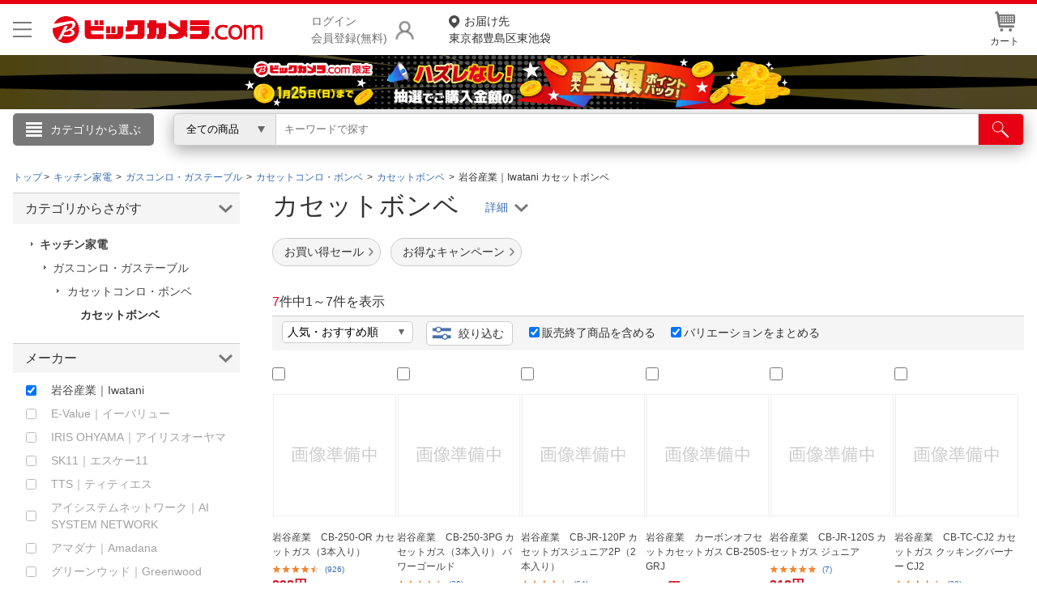

--- FILE ---
content_type: text/css
request_url: https://www.biccamera.com/bc/resources4/list/css/refinementSearch.css
body_size: 1186
content:

.ui-widget-overlay {
  background-color: #000;
  opacity: .5;
  filter: alpha(opacity=50);
  position: fixed;
  top: 0;
  left: 0;
  width: 100%;
  height: 100%;
  z-index: 9990;
}

.ui-dialog {
  background-color: #fff;
  border-radius: 5px;
  padding-left: 30px;
  padding-right: 30px;
}

.ui-dialog-titlebar {
  padding-top: 10px;
  padding-bottom: 10px;
  font-weight: bold;
  font-size: 120%;
  border-bottom: solid 1px #ccc;
}

.ui-dialog-content {
  padding-top: 0px;
  padding-bottom: 20px;
  padding-left: 10px;
  padding-right: 10px;
}

.ui-dialog-buttonpane {
  padding-top: 5px;
  padding-bottom: 5px;
  text-align: right;
}

.ui-button {
  border-radius: 5px;
  outline: none;
}

.btn_help {
  width: 20px;
  height: 20px;
  background: url("/bc/resources3/common/img/btn/question.png") 0px 0px no-repeat !important;
  display: inline-block;
  vertical-align: middle;
  margin: 4px 10px;
}

.modal_box p{
  display:inline-block;
  vertical-align:middle;
}

.modalSearchDialog .ui-dialog-titlebar{
    padding-top:    18px;
    padding-bottom:    15px;
    font-size:        170%;
    border-bottom:    solid 1px #ccc;
    font-weight:    bold;
}

div#js_showModalSearch {
    overflow:        auto;
}

div#js_showModalSearch .modalOff {
    display:        none;
}

.cond {
    display:        table;
    width:            100%;
    padding-top:    10px;
    padding-bottom:    .5em;
    border-bottom:    1px dotted #ccc;
}

.condTitle {
    display:        table-cell;
    padding:        0px;
    width:            22%;
    text-align:        left;
    vertical-align:    top;
    font-weight:    normal;
}

.condList {
    display:        -webkit-box;
    display:        -moz-box;
    padding:        0px;
    width:            680px;
    text-align:        left;
}

.condList input,
.condList label{
    color:            #356bb3;
    cursor:           pointer;
}

.condList label:hover {
    color:            #ef8d31;
    text-decoration:  underline;
}

.condItem {
    display:        table-cell;
    text-align:        left;
    vertical-align:    top;
    width:            227px;
}

.nc2_checked input, .nc2_checked label {
    color: #ccc;
    cursor: default;
}

.nc2_checked label:hover {
    color:              #ccc;
    text-decoration:    none;
}

.condItem input {
    float:            left;
}

.condItem label {
    padding-left:   4px;
    display:        block;
    overflow:        hidden;
}

.condMoney {
    display:        table-cell;
    text-align:        left;
    vertical-align:    middle;
    width:            650px;
}

.condMoney input.txt {
    width:            162px;
}

.condMoney input.nc2_CondMoneyBtn {
    margin:        0 0 0 10px;
    padding:       3px 15px;
    border-radius: 3px;
	color:         #fff;
    background:    #777;
    border:        1px solid #777;
    cursor:        pointer;
}

.condMoney input.nc2_CondMoneyBtnOff {
    margin:        0 0 0 10px;
    padding:       3px 15px;
    border-radius: 3px;
    color:         #ccc;
    background:    #fff;
    border:        1px solid #ccc;
    cursor:        default;
}

#searchButton{
    margin:            20px 0 0;
}

.searchButtonOff{
    display:        none;
}

.searchButtonOn{
    display:        block;
}

#dgn #catNav #searchButton a{
    display:        block;
    color:            #333;
    font-size:        12px;
    margin:            0;
    padding:        7px 10px 7px 20px;
    border:            1px solid #ccc;
    border-radius:    5px;
    background:        #f7f8f2 url('/bc/resources2/disp/01_02_01/images/parts/icn_arrow_right_001.png') no-repeat center left 10px;
    cursor:            pointer;
}

.modalSearchDialog .ui-button-text{

}

.modalSearchDialog .ui-dialog-buttonpane{
    padding-left: 0px;
    padding-right: 0px;
    padding-top: 15px;
    padding-bottom: 15px;
}

.searchButton{
    color: #fff;
    font-size: 14px;
    background: #777;
    border:1px solid #777;
    border-radius: 5px;
    width: 230px;
    height: 42px;
    padding-left: 20px;
    padding-right: 0px;
    padding-top: 10px;
    padding-bottom: 25px;
    cursor: pointer;
    margin-right: 220px
}

.clearButton{
    color:            #555;
    font-size:        1em;
    width:            13%;
    float:            right;
    padding:        10px;
    border:            1px solid #ccc;
    border-radius:    5px;
    margin:            0px;
    margin-bottom: 10px;
    background:    #f9f9f9;
    cursor: pointer;
}

.closeButton{
  color:#000;
  font-size:1em;
  width:13%;
  float:right;
  padding:5px;
  margin:5px;
  border:1px solid #ccc;
  border-radius:5px;
}

#nc2_condCount{margin:2px 0 0;padding-left: 50px;padding-right: 90px;}

#nc2_condCount span{
	color:#e60012;font-size:2em;font-weight:bold;margin:0 2px 0 5px;text-align: center;
}

.nc2_condColor span.nc2_condMarker {
    width:6px;
    height:6px;
    margin:0 5px 0 0;
    border-radius:3px;
    display:inline-block;
}



--- FILE ---
content_type: text/javascript
request_url: https://www.biccamera.com/bc/resources4/list/js/common.js
body_size: 13551
content:
$(function(){
    $(window).on('resize', function () {
        slider.reloadSlider();
    });

    $('.bcs_openCategory.bcs_close .bcs_list').hide();
    $(document).on("click", ".bcs_openCategory h2", function() {
		$(this).parent().find('.bcs_list').slideToggle();
		$(this).parent().toggleClass('bcs_close');
		return false;
	});

	$('.bcs_openContent.bcs_close .bcs_checkList').hide();
	$(document).on("click", ".bcs_openContent h2", function() {
		$(this).parent().find('.bcs_checkList').slideToggle();
		$(this).parent().toggleClass('bcs_close');
		return false;
	});

	$('.bcs_openContent .bcs_open a').on('click',function(){
	  $(this).parent().prev().slideToggle(500);
	  $(this).parent().css('display','none');
	  $(this).parent().next().css('display','block');
    return false;
	});
    $('.bcs_openContent .bcs_close a').on('click',function(){
	  $(this).parent().prevAll('.bcs_subOpenContent ul').slideToggle(500);
	  $(this).parent().prev().css('display','block');
	  $(this).parent().css('display','none');
    return false;
	});

    
	var compChkboxFlg = 0;
	$(document).on('change', 'input:checkbox[name^="check_comp_goods_no"]' , function () {
		if (compChkboxFlg == 1) return false;
		$('input:checkbox[name^="check_comp_goods_no"]').prop('disabled', true);
		var maxComparison = comparison.max;
		var shopNoShuhan = comparison.shopNoShuhan;
		var cnt = 0;
		var tenpoKey = '';
		var shopNo = $('input[name="compShopNo"]').val();
		if (shopNo == shopNoShuhan) {
			tenpoKey = '_S';
		}

		var id = $(this).parent().parent().parent('li').attr('id');
		if (id != null && id.length != 0 && id!= 'undefined') {
			var goodsNo = id.replace('bcs_item','');
			
			var checkName = $(this).attr('name');
			var cName = checkName.replace(goodsNo,'');
			
			if (cName == 'check_comp_goods_no') {
				$('.bcs_compareBox').show();
				cnt = getGoodsCnt(tenpoKey);
				var specCtgrHid = $('input[name="COMP_SPEC_CATEGORY'+goodsNo+'"]').val();
				var specCtgrCoo = getCookie('COMP_SPEC_CATEGORY'+tenpoKey);
				var result = false;
				if (specCtgrCoo != null && specCtgrCoo.length != 0 && specCtgrCoo!= 'undefined') {
					if (specCtgrHid != specCtgrCoo) {
						result = confirm('違うカテゴリの商品が選択されました。リストをクリアしてよろしいですか？');
						if (result) {
					    	deleteCookie('COMP_GOODS_NO'+tenpoKey);
					    	deleteCookie('COMP_SPEC_CATEGORY'+tenpoKey);
					    	deleteCookie('COMP_DISP_CATEGORY'+tenpoKey);
					    	
							$('.bcs_listItem input').prop("checked",false);
							$('.bcs_compareSlider ul li').remove();
							$('#'+id).find('input').prop("checked",true);
							
							$('.bcs_compareBox').animate({
								    bottom: "0"},500,"swing");

							$('.flex').css("display","flex");
							$('.bcs_compareBoxInner p.bcs_btn1,.bcs_compareBoxInner .bcs_compareTtl2,.bcs_compareBoxInner p.bcs_btn2').css("display","block");
							$('.bcs_compareBoxInner .bcs_compareTtl1,.bcs_compareBoxInner p.bcs_btn2,.bcs_compareBoxInner p.bcs_btn2Open').hide();
							$('.bcs_compareBoxInner p.bcs_btn2 a').remove();

						} else {
							$('#'+id).find('input').prop("checked",false);
							$('input:checkbox[name^="check_comp_goods_no"]').prop('disabled', false);
							return false;
						}
					}
				}
				
				if($(this).is(':checked') && cnt < maxComparison || (result)) {
					var image = $(this).parent().parent().parent('li').find('.bcs_image').html();
					image = image.replace("sr.dw=190", "sr.dw=70");
					image = image.replace("sr.dh=190", "sr.dh=70");
					image = image.replace("sr.dw=180", "sr.dw=70");
					image = image.replace("sr.dh=180", "sr.dh=70");
					image = image.replace("width=\"180\"", "");
					image = image.replace("height=\"180\"", "");
					var title = $(this).parent().parent().parent('li').find('.bcs_comp_title').html();
                    var price = $(this).parent().parent().parent('li').find('.bcs_price').find('.val').html();
                    var price_soldout = $(this).parent().parent().parent('li').find('.bcs_price_soldout').find('.val').html();
                    var point = $(this).parent().parent().parent('li').find('.bcs_point').html();
                    var nouki = $(`.bcs_listItem>ul>li.sku${goodsNo}`).find('.bcs_comp_nouki').html();
                    var nouki_soldout = $(`.bcs_listItem>ul>li.sku${goodsNo}`).find('.bcs_nouki_soldout').html();
                    var arrivalDate = $(`.bcs_listItem>ul>li.sku${goodsNo}`).find('.bcs_arrivalDate').html();
                    var viewTxt = '';
                    if(price !== undefined){
                        viewTxt = viewTxt + '<p class="bcs_price"><span class="val">' + price.replace("円", "") +'<span>円</span></span>';
                    }
                    if(price_soldout !== undefined){
                        viewTxt = viewTxt + '<p class="bcs_price_soldout"><span class="val">' + price_soldout.replace("円", "") +'<span>円</span></span>';
                    }
                    if(point !== undefined){
                        viewTxt = viewTxt + '<span>'+point+'</span>';
                    }
                    if(price !== undefined || price_soldout !== undefined){
                        viewTxt = viewTxt + '</p>';
                    }
                    if(nouki !== undefined){
                        if(nouki_soldout !== undefined){
                            viewTxt = viewTxt + '<p class="bcs_nouki"><span class="bcs_delv"></span><span class="bcs_zaiko">' + nouki_soldout + '</span></p>';
                        }else if(arrivalDate !== undefined){
                            viewTxt = viewTxt + '<span style="display:flex"><p class="bcs_nouki" style="display:flex;"><span class="bcs_arrivalDate bcs_comp_nouki">' + nouki + '</span></p>お届け</span>';
                        }else{
                            viewTxt = viewTxt + '<p class="bcs_nouki">'+nouki.replace("送料無料、", "")+'</p>';
                        }
                    }
                    $('.bcs_compareBox ul').prepend('<li class="' + id +'"><div class="bcs_image">'+image+'<button class="delete" >削除する</button></div><div class="bcs_right"><p class="bcs_title">'+title+viewTxt+'</div></li>');
					setGoodsNo('COMP_GOODS_NO'+tenpoKey, goodsNo);
					setCookie('COMP_SPEC_CATEGORY'+tenpoKey, specCtgrHid,1);
					var dispNo = $('input[name="compDispNo"]').val();
					setCookie('COMP_DISP_CATEGORY'+tenpoKey, dispNo, 1);
					
					cnt = getGoodsCnt(tenpoKey);
					
					if (2 == cnt) {
						$('.bcs_compareBoxInner p.bcs_btn2').css("display","block");
						var rootpath = $('input[name="ROOTPATH"]').val();
						$('.bcs_compareBoxInner p.bcs_btn2').append('<a href="'+rootpath+'/disp/SfrBcComparisonRegisterSes.jsp?COMP_GOODS_NO=&COMP_ANCHOR=compare_view" class="comp">商品を比較する</a>');
					}

				} else if ($(this).is(':checked') && maxComparison <= cnt){
					
					$(this).prop('checked',false);
					alert(comparison.error_limit);
					
				} else {
					
					$('.bcs_compareSlider ul').find('.'+id).remove();
					$(this).prop('checked',false);
					
				    setOrDelGoodsNo(goodsNo,tenpoKey);
					cnt = getGoodsCnt(tenpoKey);
					if (cnt < 2) {
						$('.bcs_compareBoxInner p.bcs_btn2 a').remove();
					}
					
				}

				if(cnt <= 0) {
					$('.bcs_compareBox').hide();
				}
				
				$('.bcs_compareBoxInner h2 span').html(cnt);
				
				$('.bcs_compareSlider ul li button.delete').on('click',function(){

					delLink($(this));
					
					return false;
				});
				
				$('.bcs_compareBox .bcs_btn1').on('click',function(){
					delAllBtn();
					return false;
				});
				
				slider.reloadSlider();
			}
			
		} else {
			var cnt = getGoodsCnt(tenpoKey);
			if (cnt == 0) {
				$('.bcs_compareBox').hide();
			}

		}
		compChkboxFlg = 1;
		setTimeout(function() { compChkboxFlg = 0; $('input:checkbox[name^="check_comp_goods_no"]').prop('disabled', false); }, 500);
	});
	
	// 「販売終了商品を表示しない」のチェックボックス押下イベント
	$(document).on('change', 'input[id="bcs_sold_out_tp2_cond"]' , function () {
		// aタグのリンクをクリックする
		var href = $('#bcs_sold_out_tp2_url').attr("href");
		location.href = href;
	});
	
	// 「中古品有りの商品」のチェックボックス押下イベント
	$('input[id="bcs_used_flg_cond"]').change(function() {
		// aタグのリンクをクリックする
		var href = $('#bcs_used_flg_url').attr("href");
		location.href = href;
	});
	// 「在庫がある商品」のチェックボックス押下イベント
	$('input[id="bcs_sold_out_tp1_cond"]').change(function() {
		// aタグのリンクをクリックする
		var href = $('#bcs_sold_out_tp1_url').attr("href");
		location.href = href;
	});
});

function campProductSlider(elem) {
    const $campProductSlider= $(elem);
    if ($campProductSlider.length) {
        $campProductSlider.slick({
        dots: false,
        arrows: true,
        infinite: false,
        mobileFirst: true,
        slidesToShow: 5,
        slidesToScroll: 1,
        between: 0,
        speed: 600,
        responsive: [
            {
                breakpoint: 1300,
                settings: {
                  slidesToShow: 5,
                  slidesToScroll: 1,
                },
              },
          {
            breakpoint: 1500,
            settings: {
              slidesToShow: 6,
              slidesToScroll: 1,
            },
          },
          {
            breakpoint: 1700,
            settings: {
              slidesToShow: 7,
              slidesToScroll: 1,
            },
          },
        ],
      });
    }
  }

$(window).load(function(){
  /* mock customized */
/*
  $('.bcs_itemSlider ul').bxSlider({
    auto: false,
    touchEnabled: false, 
    maxSlides: 6,
    minSlides: 6,
    slideWidth: 180,
		slideMargin: 30,
		pager: false
  });
*/
  /* mock customized */
  campProductSlider($('#campaign1 .bcs_itemSlider02 ul'));
  campProductSlider($('#campaign2 .bcs_itemSlider02 ul'));

$(document).on('keyup blur','input[ name=max01 ],input[ name=max02 ]', function (e) {
    z_to_h($(this));
  });
  z_to_h = function z_to_h( ele ) {
    var val = ele.val();
    var han = val.replace(/[Ａ-Ｚａ-ｚ０-９]/g,function(s){return String.fromCharCode(s.charCodeAt(0)-0xFEE0)});
    var max = Number( $(ele).attr('maxlength') );
    var maxlimit = han.slice( 0 , max );
    if( val.match(/[Ａ-Ｚａ-ｚ０-９]/g) ){
      $(ele).val(maxlimit);
    }
  }

$('.bcs_help a').colorbox({
	inline: true,
	width: '840px',
	scrolling: false
});
$('.bcs_inlineContent .bcs_close').on('click',function(e){
	$.colorbox.close();
});

});


var delLink = function(obj){
	var shopNoShuhan = comparison.shopNoShuhan;
	var deleteId = obj.parent().parent().attr('class');
	$('.bcs_compareSlider ul li.'+deleteId).remove();
	$('#'+deleteId).find('input').prop("checked",false);
	var delGoodsNo = deleteId.replace('bcs_item','');
	var tenpoKey = '';
	var shopNo = $('input[name="compShopNo"]').val();
	if (shopNo == shopNoShuhan) {
		tenpoKey = '_S';
	}
	setOrDelGoodsNo(delGoodsNo,tenpoKey);
	
	var cnt = getGoodsCnt(tenpoKey);
	if(cnt <= 0) {
		$('.bcs_compareBox').hide();
	} else {
		if (cnt < 2) {
			$('.bcs_compareBoxInner p.bcs_btn2 a').remove();
		}
		$('.bcs_compareBoxInner h2 span').html(cnt);
	}

	slider.reloadSlider();
	
	return false;
};

var delAllBtn = function(){
	var shopNoShuhan = comparison.shopNoShuhan;
	var tenpoKey = '';
	var shopNo = $('input[name="compShopNo"]').val();
	if (shopNo == shopNoShuhan) {
		tenpoKey = '_S';
	}
	$('.bcs_listItem input').prop("checked",false);
	$('.bcs_compareSlider ul li').remove();
	$('.bcs_compareBox').hide();
	
	$('.bcs_compareBoxInner p.bcs_btn2 a').remove();
	
	deleteCookie('COMP_GOODS_NO'+tenpoKey);
	deleteCookie('COMP_SPEC_CATEGORY'+tenpoKey);
	deleteCookie('COMP_DISP_CATEGORY'+tenpoKey);
	
	return false;
};

function setCookie(name, value, exdays) {
  var exdate = new Date();
  exdate.setDate(exdate.getDate()+exdays);
  value=escape(value)+((exdays==null)?'':'; expires='+exdate.toUTCString());
  document.cookie=name+'='+value+'; path=/;' + " Secure";
};

function getCookie(name) {
  var i,x,y,ARRcookies = document.cookie.split(";");
  for(i=0;i<ARRcookies.length;i++) {
    x = ARRcookies[i].substr(0,ARRcookies[i].indexOf("="));
    y = ARRcookies[i].substr(ARRcookies[i].indexOf("=")+1);
    x = x.replace(/^\s+|\s+$/g,"");
    if (x==name) {
      return unescape(y);
    }
  }
  return null;
};

function deleteCookie(cName) {
  setCookie(cName,'',-1);
};

function setGoodsNo(name, value) {
	var goodsNoValue = value;
	var goodsNo = getCookie(name);

	if (goodsNo != null && goodsNo.length != 0 && goodsNo!= 'undefined') {
		var ARRgoodsdNo = goodsNo.split('_');
		ARRgoodsdNo.unshift(value);
		goodsNoValue = ARRgoodsdNo.join('_');
	}
	setCookie(name,goodsNoValue,1);

};

function setOrDelGoodsNo(goodsNoSel,tenpoKey) {
	var goodsNo = getCookie('COMP_GOODS_NO'+tenpoKey);
	
	if (goodsNo == null || goodsNo.length == 0 || goodsNo == 'undefined') {
		return 0;
	}
	
	var ARRgoodsdNo = goodsNo.split('_');
	if ( ARRgoodsdNo != null && ARRgoodsdNo != '' ) {
	    var newGoodsNo = '';
	    for ( var i = 0; i < ARRgoodsdNo.length; i++ ) {
		    var data = ARRgoodsdNo[i];
		    if (data != goodsNoSel) {
				if (newGoodsNo == '') {
					newGoodsNo = data;
				} else {
					newGoodsNo = newGoodsNo + '_' + data;
				}
		    }
		}
	    if (newGoodsNo != '') {
	    	setCookie('COMP_GOODS_NO'+tenpoKey,newGoodsNo,1);
	    } else {
	    	deleteCookie('COMP_GOODS_NO'+tenpoKey);
	    	deleteCookie('COMP_SPEC_CATEGORY'+tenpoKey);
	    	deleteCookie('COMP_DISP_CATEGORY'+tenpoKey);
	    }
	}
};

function getGoodsCnt(tenpoKey) {
	var goodsNo = getCookie('COMP_GOODS_NO'+tenpoKey);
	if (goodsNo != null && goodsNo.length != 0 && goodsNo!= 'undefined') {
		var ARRgoodsdNo = goodsNo.split('_');
		return ARRgoodsdNo.length;
	} else {
		return 0;
	}
	
};

function getCompGoodsNo(){
	var shopNoShuhan = comparison.shopNoShuhan;
	var tenpoKey = '';
	var shopNo = $('input[name="compShopNo"]').val();
	
	if (shopNo == shopNoShuhan) {
		tenpoKey = '_S';
	}
	var goodsNo = getCookie('COMP_GOODS_NO'+tenpoKey);
	
	if (goodsNo == null || goodsNo.length == 0 || goodsNo == 'undefined') {
		return '';
	}
	var ARRgoodsdNo = goodsNo.split('_');
	
	return ARRgoodsdNo;
};

function showText(obj) {
    if (obj != null && obj.className != 'bcs_dispnm_kw bcs_dispnm_kw_close') {
        $('.bcs_text').slideDown(350);
        $('.bcs_dispnm_kw').toggleClass('bcs_dispnm_kw_close');
    } else {
        $('.bcs_text').slideUp(350);
        $('.bcs_dispnm_kw').toggleClass('bcs_dispnm_kw_close');
    }
};

/* ---------------------------------------------------------------
  INC-30056 SEO-63 ペアマッチキャンペーンページの改善  Start
 ----------------------------------------------------------------- */
$(function () {
    const url = new URL(window.location.href);
    const state = {
        item1: url.searchParams.get('item1') || 0,
        item2: url.searchParams.get('item2') || 0
    }

    var gParam = "";

    anchorLink();
    removeProduct();
    checkProductList();

    function checkProductList(){
        $(document).on("change", ".check_together" , function () {
            const type = $(this).parents(".bcs_itemList").attr("data-listid");
            $(".bcs_itemList[data-listid="+type+"]").find(".check_together").not($(this)).prop("checked", false);
            $(".bcs_itemList[data-listid="+type+"]").find(".prod").not($(this)).css({ "background":"none"});
            const id = $(this).attr("data-id");

            const prefixClass = "check01-" + id;
            const prefixClassType = "check-type-" + type;
            const prefixClassmain = "check-main-" + type;
            const prefixClassList = "check-list-" + type;
            const prefixClassSel = "check-select-" + type;

            const fbt = $(".bcs_together");
            const btn = $(".bcs_btn");

            if(this.checked){
                const item = $(this).parents(".prod").clone(true)
                                    .addClass(prefixClass + ' ' + prefixClassType)
                                    .attr({"data-id": id, 'data-listid': type})
                                    .css({"width":"100%","background-color":"transparent ","margin-right":"0","position":"relative","float":"left"});

                $(this).parents(".prod").css({ "background":"#E7EEF6"});
                $(".bcs_mainProduct").addClass(prefixClassList);
                $(this).parents('.bcs_oneColumn').addClass(prefixClassmain);
                const oldItem = $(fbt).find("." + prefixClassType).first();
                oldItem.length > 0 ? $("."+prefixClassType).replaceWith(item) : item.appendTo(fbt);
                item.find(".check_together").addClass(prefixClassSel);
                state['item' + type] = id;

            }else{
                $(this).parents(".prod").css({ "background":"none"});
                $("."+prefixClass+"."+prefixClassType).find(".check_together").removeClass(prefixClassSel);
                $("."+prefixClass+"."+prefixClassType).hide();
                $(".bcs_mainProduct").removeClass(prefixClassList);
                $(this).parents('.bcs_oneColumn').removeClass(prefixClassmain);
                delete state['item' + type];
            }

            if($('.bcs_mainProduct').hasClass('check-list-2')){
                $(btn).removeClass('bcs_disabled');
            }else if($('.bcs_mainProduct').hasClass('check-list-1')){
                $(btn).removeClass('bcs_disabled');
            }else{
                $(btn).addClass('bcs_disabled');
            }

            setState(state);
        })
    }

    function setState(state){
        // アドレス、「もっと見る」リンクから URL を取得
        const url = new URL(window.location.href);
        const groupALink =  new URL($('#dispNoGroupA').attr("href"));
        const groupBLink =  new URL($('#dispNoGroupB').attr("href"));

        // アドレス、グループA, B のリンクから、item1 のパラメータを削除
        url.searchParams.delete('item1');
        groupALink.searchParams.delete('item1');
        groupBLink.searchParams.delete('item1');

        // アドレス、グループA, B のリンクから、item2 のパラメータを削除
        url.searchParams.delete('item2');
        groupALink.searchParams.delete('item2');
        groupBLink.searchParams.delete('item2');

        // 新しい item1, item2 のパラメータを設定
        $.each(Object.keys(state), function(idx, key){
            url.searchParams.set(key, state[key]);
            groupALink.searchParams.set(key, state[key]);
            groupBLink.searchParams.set(key, state[key]);
        });

        // アドレス、「もっと見る」のリンクを更新
        window.history.replaceState(state,'', url.href);
        $('#dispNoGroupA').prop("href", groupALink);
        $('#dispNoGroupB').prop("href", groupBLink);
    }

    function removeProduct(){
        $('.bcs_remove').on('click', function(){
            const type = $(this).parents(".prod").attr("data-listid");
            $(".bcs_itemList[data-listid="+type+"]").find(".check_together").not($(this)).prop("checked", false);
            $(".bcs_itemList[data-listid="+type+"]").find(".prod").not($(this)).css({ "background":"none"});
            const id = $(this).attr("data-id");
            const prefixClass = "check01-" + id;
            const prefixClassType = "check-type-" + type;
            const prefixClassmain = "check-main-" + type;
            const prefixClassList = "check-list-" + type;
            const prefixClassSel = "check-select-" + type;
            const btn = $(".bcs_btn");
            $(this).parents(".prod").css({ "background":"none"});
            $("."+prefixClass+"."+prefixClassType).hide();
            $("."+prefixClass+"."+prefixClassType).find(".check_together").removeClass(prefixClassSel);
            $(".bcs_mainProduct").removeClass(prefixClassList);
            $(this).parents('.bcs_oneColumn').removeClass(prefixClassmain);
            delete state['item' + type];

            if($('.bcs_mainProduct').hasClass('check-list-2')){
                $(btn).removeClass('bcs_disabled');
            }else if($('.bcs_mainProduct').hasClass('check-list-1')){
                $(btn).removeClass('bcs_disabled');
            }else{
                $(btn).addClass('bcs_disabled');
            }

            setState(state);
        })
    }

    function anchorLink(){
        $(".js-scrollToProduct").on("click", function () {
            var that = $(this),
            scrollOffset = $("."+that.attr("data-tab"));
            $("html, body").animate({
                scrollTop: scrollOffset.offset().top - 20
            }, 650);
            $(".js-scrollToProduct").removeClass("active");
            that.addClass("active");
        });
    }

    //-- 商品詳細から遷移してきたときの処理
    // リクエストパラメータから商品番号を取得
    const goodsNo = url.searchParams.get('goodsNo');

    // 商品番号が取得できた場合
    if (goodsNo){
        // リクエストパラメータから goodsNo を除去
        const urlGoodsNo = new URL(window.location.href);
        urlGoodsNo.searchParams.delete('goodsNo');
        history.replaceState('', '', urlGoodsNo.pathname);

        // キャンペーングループ、商品の順番を取得
        const listId = $('.check_together[value=' + goodsNo + ']').attr('data-listid');
        const id = $('.check_together[value=' + goodsNo + ']').attr('data-id');

        // state を変更
        if (listId && id){
            state['item' + listId] = id;
        }
    }

    $('.check_together').prop('checked', false);
    const checkboxitem1 = $(".listProduct-first").find('input[data-id="'+state.item1+'"]');
    const checkboxitem2 = $(".listProduct-second").find('input[data-id="'+state.item2+'"]');
    if(checkboxitem1.length > 0) checkboxitem1.prop('checked', true).change();
    if(checkboxitem2.length > 0) checkboxitem2.prop('checked', true).change();
});

$(document).ready(function(){
	$(".Btn_CartActive").click(function(){
		// ダイアログ表示時にカート投入済みの場合はカート画面へ遷移
		location.href=gParam["rootpath"] + "/cart/CarViewCart_001.jsp";
	});

	$(".Btn_CheckON").click(function(){
		// ダイアログ表示時にカート投入済みの場合はダイアログを閉じる
		$.colorbox.close();
	});

    // カートに入れるボタンクリック時のアクション設定
    $(".BTN_CART_IN").click(function(){
        cartBtnClick(gParam["shopNo"]);
    });
});

// 選択した商品の情報をまとめるメソッド
function setChkSameBuyCond(goodsNo) {
	var liqCd    = $("#" + goodsNo + "_liqCd").val();
	var condId1  = $("#" + goodsNo + "_condId1").val();
	var condId2  = $("#" + goodsNo + "_condId2").val();
	var delvCdCondId = $("#" + goodsNo + "_delvCdCondId").val();
	if(delvCdCondId == null){
		delvCdCondId = "";
	}

	var condArea1       = "";
	var condArea2       = "";
	var delvCdCondArea  = "";
	var liqArea         = "";
	var condFlag        = "0";

	// 約款チェック
	if (condId1 != "" ||  condId2 != "" || delvCdCondId != ""){
		$('input:hidden[id="condSameBuyFlag"]').val("1");
		condFlag = "1";
	}

	// 酒チェック
	if (liqCd != "000"){
		$('input:hidden[id="condSameBuyFlag"]').val("1");
		condFlag = "1";
		liqArea="<input type='hidden' name='" + goodsNo + "_liqCd' value='" + liqCd + "'>";
	}

	// 一緒に買う商品の商品情報をセット
	var sameBuyGoodsNo = "<input type='hidden' class='CAMP_PAIRMATCH_TOCART_" + goodsNo + "_" + condFlag + "' name='CAMP_PAIRMATCH_TOCART' id='campPairmatchTocart' value='" + goodsNo + "'>";

	// 約款1が設定されている
	if (condId1 != ""){
		condArea1="<input type='hidden' name='" + goodsNo + "_condId1' value='" + condId1 + "'>";
	}

	// 約款2が設定されている
	if (condId2 != ""){
		condArea2="<input type='hidden' name='" + goodsNo + "_condId2' value='" + condId2 + "'>";
	}

	// 納期約款が設定されている
	if (delvCdCondId != ""){
		delvCdCondArea = "<input type='hidden' name='" + goodsNo + "_delvCdCondId' value='" + delvCdCondId + "'>";
	}

	if (condFlag == 1){
			$('#sameCondCont').append('<div id = "sameCondCont_' + goodsNo + '">'
									+ condArea1
									+ condArea2
									+ delvCdCondArea
									+ liqArea
									+ sameBuyGoodsNo
									+ '</div>');
	}else{
		$('.CM_sameBuyArea').append(sameBuyGoodsNo);
	}
}

//「一緒に買う」商品番号取得
function sameBuyLogic() {
	// 一度クリアする
	$('.CAMP_PAIRMATCH_TOCART').remove();

	// 「.CM_sameBuyArea」の子要素を削除
	$('.CM_sameBuyArea').empty();

	// 「#sameCondCont」の子要素を削除
	$('#sameCondCont').empty();

	// 一緒に買う約款フラグを初期化
	$('input:hidden[id="condSameBuyFlag"]').val("0");

    // 左側の選択商品
    var goodsA = $(".check-select-1").val();
	if (goodsA){
		setChkSameBuyCond(goodsA);
	}

    // 右側の選択商品
    var goodsB = $(".check-select-2").val();
	if (goodsB){
		setChkSameBuyCond(goodsB);
	}
}

function sameBuyCartBtnClick(goodsNo, shopNo) {
		// 「選択する」商品取得(表示中の商品含む)
		var campPairmatchToCart = goodsNo;

		// カート投入対象の商品全てがモーダル投入可能かチェック
		var isModal = false;
		var postData = {}
		postData["CAMP_PAIRMATCH_TOCART"] = campPairmatchToCart;
		var directCartInCheckAjaxUrl = gParam["rootpath"] + "/cart/CarDirectCartInCheckAjax.jsp";
		$.ajax({
		    type: "POST",
		    url: directCartInCheckAjaxUrl,
		    data: postData,
		    dataType: "json",
		    async: false
		}).done( function( data ) {
			// カート投入対象の商品全てがモーダル投入可能の場合、カート投入リンクをクリック(Ajax)
		    if (data.RESULT == "true") {
				// 「一緒に買う」の約款チェックを行う
				var sameBuyCondFlag = $('input:hidden[id="condSameBuyFlag"]').val();
				if (sameBuyCondFlag == 0){
			    	$("#CART_IN_AJAX_LINK").click();
				}else{
					$("#CART_IN_AJAX_LINK2").click();
				}
		    } else {
				var sameBuyCondFlag = $('input:hidden[id="condSameBuyFlag"]').val();
				if (sameBuyCondFlag == 1){
					// 「一緒に買う」商品に約款がある
					$("#CART_IN_AJAX_LINK2").click();
				}else{
			    	$("#CART_IN").click(); // カート投入対象の商品内に一つでもモーダル投入不可の商品がある場合、カート投入ボタンをクリック(submit)
				}
		    }
		});
	return true;
}

// カートに入れるボタン押下時の処理
function cartBtnClick(shopNo) {
	// ダイアログのサイズ再設定
	$.colorbox.resize();

	// 「選択する」商品取得(表示中の商品含む)
	sameBuyLogic();

	// 選択されている商品を取得
	var goodsNos = "";
    var goodsA = $(".check-select-1").val();
    var goodsB = $(".check-select-2").val();
    if (goodsA && goodsB){
		goodsNos = goodsA + "," + goodsB;
	}else if (goodsA){
		goodsNos = goodsA;
	}else if (goodsB){
		goodsNos = goodsB;
	}
	$("[name='sameBuyGoodsNo']").val(goodsNos);

	sameBuyCartBtnClick(goodsNos, shopNo);
}

// Ajax通信でカート追加処理を実行
var set = 0;
function cartInAjax(shopNo) {
	if (set == 1) {
		return false;
	}
	set = 1;

	// カートに入れるのに失敗したときのエラー初期化 (商品詳細画面のパターン)
	$("#dialogError").html("");
	$("#dialogError").removeClass("error");

	// カートに入れる商品を取得
	var goodsNos = $("[name='sameBuyGoodsNo']").val();
	var goodsNoList = goodsNos.split(",");
	var goodsNo = "";
	var campPairmatchToCart = "";
	for(i=0; goodsNoList.length > i ; i++){
		if(i == 0){
			goodsNo = goodsNoList[i];
		}else{
			if(campPairmatchToCart != ""){
				campPairmatchToCart = campPairmatchToCart + ",";
			}
			campPairmatchToCart = campPairmatchToCart + goodsNoList[i];
		}
	}

	var postData = {}
	postData["GOODS_NO"] = goodsNo;
	postData["GOODS_CNT"] = 1;
	postData["SUMUP"] = true;
	postData["SHOP_NO"] = shopNo;
	postData["CFM_ID"] = gParam["cfmId"];
	postData["CAMP_PAIRMATCH_TOCART"] = campPairmatchToCart;
	var addGoodsToCartAjaxUrl = gParam["rootpath"] + "/cart/CarAddGoodsToCartAjax.jsp";
	$.ajax({
		type: "POST",
		url: addGoodsToCartAjaxUrl,
		data: postData,
		dataType: "json",
		async: true
	}).done( function( data ) {
		// 商品詳細からカートに入れるときのパターン
		var result = data.RESULT;
		if (result == "false") {
			// エラーダイアログ設定
			$(".AddCart").colorbox({
				inline: true,
				//colorbox標準機能の「領域外クリックで閉じる」を無効にする
				overlayClose:false,
				// ESCキー押下時も閉じない
				escKey: false,
				onLoad:function() {
					colorBoxLoading();
				}
			});
			$("#dialogError").html(data.MESSAGE);
			$("#dialogError").addClass("error");

			// ダイアログを再描画
			redrawColorBoxDialog();

			set = 0;
			return false;
		}
		set = 0;

		// カート情報を再取得し、ヘッダのカート部分のHTMLを差し替える
		var cartUpdateAjaxUrl = gParam["rootpath"] + "/cart/CarUpdateHeaderCartAjax.jsp";
		$.ajax({
			type: "POST",
			url: cartUpdateAjaxUrl,
			dataType: "html",
			async: true
		}).done( function( html ) {
			$("img[alt='カート']").parent().parent().html(html);
		});

		//「「カートに商品を追加しました」」画面に遷移
		var cdform = document.forms.AddCartForm;
		cdform.COND_GOODS_NO.value = goodsNo;
		cdform.COND_GOODS_CNT.value = 1;
		cdform.COND_CAMP_PAIRMATCH_TOCART.value = campPairmatchToCart;
		cdform.dummy_liqCd.value = $("#" + goodsNo + "_liqCd").val();
		cdform.dummy_condId1.value = $("#" + goodsNo + "_condId1").val();
		cdform.dummy_condId2.value = $("#" + goodsNo + "_condId2").val();
		cdform.dummy_delvCdCondId.value = $("#" + goodsNo + "_delvCdCondId").val();

		cdform.dummy_liqCd.name = goodsNo + "_liqCd";
		cdform.dummy_condId1.name = goodsNo + "_condId1";
		cdform.dummy_condId2.name = goodsNo + "_condId2";
		cdform.dummy_delvCdCondId.name = goodsNo + "_delvCdCondId";
		cdform.submit();
	}).fail( function( data ) {
		// エラーダイアログ設定 (商品詳細画面のパターン)
		$(".AddCart").colorbox({
			inline: true,
			//colorbox標準機能の「領域外クリックで閉じる」を無効にする
			overlayClose:false,
			// ESCキー押下時も閉じない
			escKey: false,
			onLoad:function() {
				colorBoxLoading();
			}
		});
		var modalMsg = data.MESSAGE;

		if (modalMsg == null || modalMsg == "") {
			modalMsg = gParam["modalMsgE0023"];
		} else {
			modalMsg = data.MESSAGE;
		}

		$("#dialogError").html(modalMsg);
		$("#dialogError").addClass("error");

		// ダイアログを再描画
		redrawColorBoxDialog();

		set = 0;
	});
	return true;
}

// Ajax通信でカート追加処理を実行(約款・年齢認証ありの場合)
function cartInAjaxCond() {
	if (set == 1) {
		return false;
	}
	set = 1;

	// カートに入れる商品を取得
	var goodsNos = $("[name='sameBuyGoodsNo']").val();
	var goodsNoList = goodsNos.split(",");
	var goodsNo = "";
	var campPairmatchToCart = "";
	for(i=0; goodsNoList.length > i ; i++){
		if($('#sameCondCont_' + goodsNoList[i]).length && goodsNo == ""){
			// 1つ目の約款商品である
			goodsNo = goodsNoList[i];
		}else{
			// 約款商品でない or 2つ目の約款商品である
			if(campPairmatchToCart != ""){
				campPairmatchToCart = campPairmatchToCart + ",";
			}
			campPairmatchToCart = campPairmatchToCart + goodsNoList[i];
		}
	}

	// 約款画面に遷移するform
	var cdform = document.forms.Condition;
	cdform.COND_GOODS_NO.value = goodsNo;
	cdform.COND_GOODS_CNT.value = 1;
	cdform.COND_CAMP_PAIRMATCH_TOCART.value = campPairmatchToCart;
	cdform.dummyCOND_liqCd.value = $("#" + goodsNo + "_liqCd").val();
	cdform.dummyCOND_condId1.value = $("#" + goodsNo + "_condId1").val();
	cdform.dummyCOND_condId2.value = $("#" + goodsNo + "_condId2").val();
	cdform.dummyCOND_delvCdCondId.value = $("#" + goodsNo + "_delvCdCondId").val();

	cdform.dummyCOND_liqCd.name = goodsNo + "_liqCd";
	cdform.dummyCOND_condId1.name = goodsNo + "_condId1";
	cdform.dummyCOND_condId2.name = goodsNo + "_condId2";
	cdform.dummyCOND_delvCdCondId.name = goodsNo + "_delvCdCondId";
	cdform.submit();

	return true;
}

// ダイアログのローディング画像を表示する。
function colorBoxLoading() {
	$('#cboxClose').css('display', 'none');
	$(".CM_CheckArea label").css('display', 'none');
	$('.CM_BtnArea li.NextCheckout').css('display', 'none');
	$('.CM_BtnArea li.BackContinue').css('display', 'none');
	$('#cboxLoadingGraphic').css('display', 'block');
}

//ダイアログ再描画処理
function redrawColorBoxDialog() {
	$(".CM_CheckArea label").css('display', 'block');
	$('.CM_BtnArea li.NextCheckout').css('display', 'block');
	$('.CM_BtnArea li.BackContinue').css('display', 'block');

	// 右上のXボタン表示
	$('#cboxClose').css('display', 'block');
	// ローディング画像非表示
	$('#cboxLoadingGraphic').css('display', 'none');
	// モーダルカート再描画
	$(".AddCart").colorbox.resize();
}
/* ---------------------------------------------------------------
  INC-30056 SEO-63 ペアマッチキャンペーンページの改善  End
 ----------------------------------------------------------------- */
$(function(){
    featureSlider();
})

function featureSlider() {
	var $feature = $('#SfrDispListPageIncludeArea_004 .bcs_feature ul');
	$feature.each(function(){
		$(this).bxSlider({ 
	        maxSlides: 6,
	        moveSlides:1,
	        slideWidth: 304,
	        infiniteLoop: true,
	        pager:false
	    });
	});
}

function productSlider(elem) { 
    const $ProductSlide = $(elem);
    if ($ProductSlide.length) {
        $ProductSlide.slick({
            dots: false,
            arrows: true,
            infinite: true,
            mobileFirst: true,
            slidesToShow: 7,
            slidesToScroll: 1,
            speed:300,
            responsive: [
                    {
                    breakpoint: 1400,
                    settings: {
                        slidesToShow: 8,
                        slidesToScroll: 1
                    }
                },
                {
                    breakpoint: 1500,
                    settings: {
                        slidesToShow: 9,
                        slidesToScroll: 1
                    }
                },
                {
                    breakpoint: 1700,
                    settings: {
                        slidesToShow: 11,
                        slidesToScroll: 1
                    }
                }
            ]
        });
    }
}

function sectionLength(){
    $('.bcs_featureSlider').each(function(){
        var featureBanner = $(this).find('li').length;
        featureBanner <= 4 ? $(this).addClass('notSlider'+featureBanner) : $(this).removeClass('notSlider'+featureBanner);
    });
}
sectionLength();

/* ---------------------------------------------------------------
  INC-31197 【PC】検索一覧画面のデザイン修正  Start
 ----------------------------------------------------------------- */
$(function () {
    //set new url
    const url = new URL(window.location.href);
    toolTip();
    toggleSlideCate();
    filterSideCategory();
    filterToShowModalFilter();
    filterModalCtgr();
    filterSortModal();
    refreshListFilter();
    searchKey();
});

// 商品比較の吹き出し表示制御
function toolTip(){
    const $toolTip = $('.js_toolTip');

    //active tooltip onload
    $toolTip.each(function(){
        $(this).parents('.prod_box').addClass('active_tooltip')
    })

    //remove tooltip set 10s
    setTimeout(function() { 
        $toolTip.parents('.prod_box').removeClass('active_tooltip');
    }, 10000);

    $(document).on('click','.js-tooltip', function(){
        $(this).parent().find('.modal_tooltip').toggleClass('active');
    });
    $(document).on('click','.js-ttClose', function(){
        $(this).parent().removeClass('active');
    });
}

// 左カラムの表示サイズ、「もっと表示する」、「もとに戻す」の制御
function toggleSlideCate(){
    var keys = [];
    var keys1 = [];
    var keys2 = [];
    var keys4 = [];

    // メーカー
    $('.category .hasArr').each(function(){
        catHeight = $(this).height() + 8;
        keys.push(catHeight);
    })

    // 色
    $('.color .hasArr').each(function(){
        colorHeight = $(this).height() + 8;
        keys1.push(colorHeight);
    })

    // 価格
    $('.price .hasArr').each(function(){
        priceHeight = $(this).height() + 8;
        keys2.push(priceHeight);
    })

    // スペック
    $('.drilldown .hasArr').each(function(){
        drilldownHeight = $(this).height() + 8;
        keys3.push(drilldownHeight);
    })

    // 予約・新商品
    $('.bcs_manufSaleDt .hasArr').each(function(){
        manufHeight = $(this).height() + 8;
        keys4.push(manufHeight);
    })

    // 各スペックの表示サイズの設定
    var drilldown = {};
    var specCnt = $('input:hidden[id="specCnt"]').val();
    for ( var i=1; i<=specCnt; i++){
        var drilldownHeight = 0;
        var drillName = '.drilldown' + i;
        $(drillName + ' .hasArr').each(function(){
            drilldownHeight += $(this).height() + 8;
        })

        $(drillName).css('height', drilldownHeight);
        drilldown[i] = drilldownHeight;
    }

    let category = 0;
    let color = 0;
    let price = 0;
    let manuf = 0;

    // メーカー
    for (const a of keys) {
        category += a;
    }

    // 色
    for (const b of keys1) {
        color += b;
    }

    // 価格
    for (const d of keys2) {
        price += d;
    }

    // 予約・新商品
    for (const f of keys4) {
        manuf += f;
    }

    // メーカー、色、価格、予約・新商品の表示サイズの設定
    $('.category').css('height', category);
    $('.color').css('height', color);
    $('.price').css('height', price);
    $('.bcs_manufSaleDt').css('height', manuf);

    // もっと表示する
    $(document).on('click','.js-open', function(e){
        e.preventDefault();
        var minimumHeight = 0;
        var currentHeight = 0;
        $box = $(this).parents('.bcs_checkList').find("ul");

        // メーカー
        if($box.hasClass('category')){
            minimumHeight = category;
            currentHeight = $box.innerHeight() - 11;

        // 色
        }else if($box.hasClass('color')){
            minimumHeight = color;
            currentHeight = $box.innerHeight() - 14;

        // 価格
        }else if($box.hasClass('price')){
            minimumHeight = price;
            currentHeight = $box.innerHeight() - 14;

        // 予約・新商品
        }else if($box.hasClass('bcs_manufSaleDt')){
            minimumHeight = manuf;
            currentHeight = $box.innerHeight() - 14;

        // スペック
        }else{
            var classVal = $box.attr('class');
            var classVals = classVal.split(' ');

            for (var i=0; i<classVals.length; i++) {
                if (classVals[i].startsWith('drilldown')){
                    var index = classVals[i].replace('drilldown', '');
                    minimumHeight = drilldown[index];
                    currentHeight = $box.innerHeight() - 15;
                }
            }
        }
        // get height with auto applied
        autoHeight = $box.css({'height':'auto'}).innerHeight();
        // reset height and revert to original if current and auto are equal
        $box.css('height', currentHeight).animate({
            height: (currentHeight == autoHeight ? minimumHeight : autoHeight)
        })

        $(this).addClass('hidden');
        $(this).parents('.bcs_checkList').find('.js-close').removeClass('hidden');
    })

    // もとに戻す
    $(document).on('click','.js-close', function(){
        var minimumHeight = 0;
        var currentHeight = 0;
        $box = $(this).parents('.bcs_checkList').find("ul");

        // メーカー
        if($box.hasClass('category')){
            minimumHeight = category;
            currentHeight = $box.innerHeight() - 11;

        // 色
        }else if($box.hasClass('color')){
            minimumHeight = color;
            currentHeight = $box.innerHeight() - 11;

        // 価格
        }else if($box.hasClass('price')){
            minimumHeight = price;
            currentHeight = $box.innerHeight() - 11;

        // 予約・新商品
        }else if($box.hasClass('bcs_manufSaleDt')){
            minimumHeight = manuf;
            currentHeight = $box.innerHeight() - 11;

        // スペック
        }else{
            var classVal = $box.attr('class');
            var classVals = classVal.split(' ');

            for (var i=0; i<classVals.length; i++) {
                if (classVals[i].startsWith('drilldown')){
                    var index = classVals[i].replace('drilldown', '');
                    minimumHeight = drilldown[index];
                    currentHeight = $box.innerHeight() - 10;
                }
            }
        }
        // get height with auto applied
        autoHeight = $box.css({'height':'auto'}).innerHeight();
        // reset height and revert to original if current and auto are equal
        $box.css('height', currentHeight).animate({
            height: (currentHeight == autoHeight ? minimumHeight : autoHeight)
        })

        $(this).addClass('hidden')
        $(this).parents('.bcs_checkList').find('.js-open').removeClass('hidden')
    })
}


// 左カラムのチェックボックスの on/off イベント
// 検索を実行して、商品表示エリアを再描画する
function filterSideCategory() {
    $(document).on('click', 'input[name^="side_"], a[name^="side_"]', function() {
        // 絞り込みチェック
        var linkFlag = false;
        var selectFlag = false;
        if ("side_price_cond" == $(this).attr("name")){
            // 価格での絞り込み
            linkFlag = true;
        }else if ($(this).attr("id").endsWith("_select") ||
                  "side_manuf_sale_dt_cond" == $(this).attr("name")){
            // 以下の商品を表示する、予約・新商品
			selectFlag = true;
        }

        if (!linkFlag && !selectFlag){
            //   チェックした項目の表示位置の制御を行う
            var filterName = $(this).parent('label').parent('li').attr('name');
            var filterBody = $('li[name=' + filterName + ']');

            $(filterBody).toggleClass('checkFilter');
            if(!$(this).is(":checked")){
                $(filterBody).removeClass('checkFilter');
            }

            // チェックの付いた絞り込み項目の数を取得(絞り込み条件ごとにカウント)
            var checkName = $(this).attr('name');
            var selected = $('input:checkbox[name=' + checkName + ']:checked');
            const list = selected.length

            // チェック on/off で項目の位置を変更させる
            if($(filterBody).hasClass('checkFilter')){
                $(filterBody).css('order', list);
                $(this).prop('checked', true);
            }else{
                $(filterBody).css('order', '');
                $(this).prop('checked', false);
            }
        }

        if ($(this).is(":checked") || linkFlag) {
            // on

            // 各絞り込み条件の 0件チェック
            var dispNo = "";
            if($('input[name="compDispNo"]').val()){
                dispNo = $('input[name="compDispNo"]').val();
            }else if($('input[name="noSearchDispNo"]').val()){
                dispNo = $('input[name="noSearchDispNo"]').val();
            }

            var condName = $(this).attr('name');
            var value = $(this).attr('value');                             // 絞り込んだ条件の項目
            if (linkFlag){
                getSideCategoryRefinementSearchCount(dispNo, condName, value);
            }else{
                getSideCategoryRefinementSearchCount(dispNo, condName, "");
            }

            // 商品一覧画面の商品エリアを再描画
			var nowUrl = window.location.href;
			if(SearchEnginePrmLeft.slice(0, 1) != '?'){
				updDispListPage(nowUrl.split('?')[0] + "?" + SearchEnginePrmLeft.slice(1), "");
			}else{
				updDispListPage(nowUrl.split('?')[0] + SearchEnginePrmLeft, "");
			}
        } else {
            // off
            // 各絞り込み条件の 0件チェック
            var dispNo = "";
            if($('input[name="compDispNo"]').val()){
                dispNo = $('input[name="compDispNo"]').val();
            }else if($('input[name="noSearchDispNo"]').val()){
                dispNo = $('input[name="noSearchDispNo"]').val();
            }
            var condName = $(this).attr('name');
            getSideCategoryRefinementSearchCount(dispNo, condName);

            // 商品一覧画面の商品エリアを再描画
			var nowUrl = window.location.href;
			if(SearchEnginePrmLeft.slice(0, 1) != '?'){
				updDispListPage(nowUrl.split('?')[0] + "?" + SearchEnginePrmLeft.slice(1), "");
			}else{
				updDispListPage(nowUrl.split('?')[0] + SearchEnginePrmLeft, "");
			}
        }
    });
}



// 絞り込みモーダルのキーワード検索の制御
function searchKey(){
    // キーワード入力エリアでの、エンターキー押下イベント
    $(document).on('keydown', "#searchModal", function(e) {
        if ((e.which && e.which === 13) || (e.keyCode && e.keyCode === 13)){
		    $('#modalSB')[0].click();
            return false;
        }
    });

	// キーワードが入力されたら「messageSearch」に保持
    $(document).on('keydown, keyup','#searchModal', function () {
        //get a reference to the text input value
        var texInputValue = $('#searchModal').val();
        //show the value input
		$('input:hidden[name="messageSearch"]').val(texInputValue)
    });
}

var modalBack = null;
var urlBack = null;

// モーダルの表示 / 非表示の制御
function filterToShowModalFilter(){
    // 「絞り込む」アイコン : 表示
    $(document).on('click',".js-modal", function() {
        $('body').addClass('fsFixed');
        let modalTarget = $(this).data('modal-link');
        let modal = document.querySelector('.' + modalTarget);

		// リクエストパラメータのキーワードで上書き
		$('#searchModal').val($('input:hidden[name="befMessageSearch"]').val());

		modalBack = $('.modal.filter').html();
        getRefinementSearchCount($("input[name='compDispNo']").val(), "no_cond");
        if($('#condCategory .bcs_cond li').find('a').length == 0 && !$('#condCategory .bcs_cond li').hasClass('bcs_breadcrumb')){
            $('#condCategory').hide();
        }else{
            $('#condCategory').show();
        }
        $(modal).addClass('is-show');
        
        urlBack = new URL(window.location.href);
        
        // カテゴリの href を更新する
        $('a[name="bread_cond"], a[name="category_cond"]').each(function(){
            var qParam = "";
            var ctgrUrl = $(this).attr('href');
            // キーワードが入力されているかどうか
            if($('input:hidden[name="befMessageSearch"]').val() && !ctgrUrl.includes("q=")) {
                qParam = $('input:hidden[name="befMessageSearch"]').val();
                ctgrUrl = ctgrUrl + "?q=" + qParam;
            }
            $(this).attr('href', ctgrUrl);
        });
    });

    // モーダルの外枠 : 非表示
    $(document).on('click','.js-modalBg', function() {
		var dispNo = $('input:hidden[name="dispNoTop"]').val();
		if (dispNo != undefined && dispNo.length == 6){
			// 第二階層の場合は画面遷移
			var nextURL = window.location.href;
			document.location.href = nextURL;
			return false;
		}else{
			// フリー価格の初期化
			var nowURL = new URL(window.location.href);
			var params = nowURL.searchParams;
			var min = params.get('min');
			var max = params.get('max');

			$('#price_min_cond').val(min);
			$('#price_max_cond').val(max);

			if (min == null && max == null){
				$('#no_price_cond').prop('checked', true);
				$('#price_cond_free').prop('checked', false);
			}

			// 第二階層以外はモーダルを閉じる
			history.pushState('', '', urlBack);
	        $(this).parents('.modal').removeClass('is-show');
	        $('.modal.filter').html(modalBack);
	        modalBack = null;
	        urlBack = null;
		}
    });

    // モーダルの「×」ボタン : 非表示
    $(document).on('click','.js-modal-close', function() {
		var dispNo = $('input:hidden[name="dispNoTop"]').val();
		if (dispNo != undefined && dispNo.length == 6){
			// 第二階層の場合は画面遷移
			var nextURL = window.location.href;
			document.location.href = nextURL;
			return false;
		}else{
			// フリー価格の初期化
			var nowURL = new URL(window.location.href);
			var params = nowURL.searchParams;
			var min = params.get('min');
			var max = params.get('max');

			$('#price_min_cond').val(min);
			$('#price_max_cond').val(max);

			if (min == null && max == null){
				$('#no_price_cond').prop('checked', true);
				$('#price_cond_free').prop('checked', false);
			}

			// 第二階層以外はモーダルを閉じる
			history.pushState('', '', urlBack);
	        $(this).parents('.modal').removeClass('is-show');
	        $('.modal.filter').html(modalBack);
	        modalBack = null;
	        urlBack = null;
		}
    });
}

// モーダルのカテゴリイベント
function filterModalCtgr(){
    $(document).on('click','a[name="category_cond"], a[name="bread_cond"]', function(){
        var dispNo = $(this).attr('value');
        var condName = "category_cond";
        if (dispNo.length == 6){
            condName = "category_top";
        }
        updDispListPage($(this).attr('href'), condName,dispNo);
        $('input[name="clearDispNo"]').val(dispNo);
        return false;
    });
}

// モーダルの「この条件で表示する」押下時のイベント
function filterSortModal(){
    $(document).on('click','.js-searchFilter', function(){
		// キーワードが入力されているかどうか
		var kwd = "";
		if ($('#searchModal').val()){
			kwd = $('#searchModal').val();
		}else{
			kwd = $('input:hidden[name="messageSearch"]').val();
		}

		var refinementSearchButtonURL = "";
		if ($('input:hidden[name="refinementSearchButtonURL"]').val()){
			refinementSearchButtonURL = $('input:hidden[name="refinementSearchButtonURL"]').val();
		}else{
			refinementSearchButtonURL = window.location.href;
		}
		var nowURL = new URL(refinementSearchButtonURL);
		var params = nowURL.searchParams;
		var kwdFlag = params.has('q');

		// フリー価格が入力されているかどうか
		var minFlag = params.has('min');
		var maxFlag = params.has('max');
		var minParam = params.get('min');
		var maxParam = params.get('max');
		var minMdl = $('#price_min_cond').val();
		var maxMdl = $('#price_max_cond').val();

		if (kwd.length > 0 || (kwd.length == 0 && kwdFlag)){

			var nowUrlNew = refinementSearchButtonURL;
			var address = nowUrlNew.split('?');
			var urlParams = address[1];
			var paramList = ""; 
			if(urlParams != "" && urlParams != undefined){ 
				paramList = urlParams.split('&'); 
			} 
			var paramListUrl = ""; 
			if(!kwdFlag && !minFlag && !maxFlag && urlParams != "" && urlParams != undefined){ 
				paramListUrl = urlParams; 
			} 
			
			// キーワードの設定 or 解除
			if (kwdFlag){
				params.delete('q');						// リクエストパラメータからキーワードを削除
				var paramListNew = "";
				for(var i=0; i<paramList.length; i++){
					if(!params.has('q')){
						if(('q' != paramList[i].split('=')[0] && 'preQ' != paramList[i].split('=')[0]) || (paramList[i].split('=')[1].startsWith('%21%21%21') && kwd.length == 0)){
							if (paramListNew.length > 0){
								paramListNew = paramListNew + "&" + paramList[i];
							}else{
								paramListNew = paramList[i];
							}
						}
					}
				}
				paramList = paramListNew.split('&');
				paramListUrl = paramListNew;
			}
			if (minFlag){
				params.delete('min');					// リクエストパラメータから最小価格を削除
				var paramListNew = "";
				for(var i=0; i<paramList.length; i++){
					if(!params.has('min')){
						if('min' != paramList[i].split('=')[0]){
							if (paramListNew.length > 0){
								paramListNew = paramListNew + "&" + paramList[i];
							}else{
								paramListNew = paramList[i];
							}
						}
					}
				}
				paramList = paramListNew.split('&');
				paramListUrl = paramListNew;
			}
			if (maxFlag){
				params.delete('max');					// リクエストパラメータから最大価格を削除
				var paramListNew = "";
				for(var i=0; i<paramList.length; i++){
					if(!params.has('max')){
						if('max' != paramList[i].split('=')[0]){
							if (paramListNew.length > 0){
								paramListNew = paramListNew + "&" + paramList[i];
							}else{
								paramListNew = paramList[i];
							}
						}
					}
				}
				paramList = paramListNew.split('&');
				paramListUrl = paramListNew;
			}

			nowURL = nowURL.origin + nowURL.pathname + '?' + paramListUrl;
			var nextURL = nowURL.toString();
			var param ="";
			if(kwd.length > 0){
				param = "q=" + kwd;
			}
			if (minMdl != "" && minMdl != undefined) {
				param = param + "&min=" + minMdl;
			}else if(minFlag){
				param = param + "&min=" + minParam;
			}
			if (maxMdl != "" && maxMdl != undefined) {
				param = param + "&max=" + maxMdl;
			}else if(maxFlag){
				param = param + "&max=" + maxParam;
			}

			if (kwd.length > 0){
				if (params.size == 0){
					if(nextURL.slice(-1) != '?'){
						nextURL = nextURL + "?"  + param;
					}else{
						nextURL = nextURL + param;
					}
				}else{
					nextURL = nextURL + "&" + param;
				}
			}else if(kwd.length == 0 && kwdFlag){
				nextURL = nextURL + param;
			}

			document.location.href = nextURL;
			return false;
		}else if ((minMdl != "" && minMdl != undefined) || (maxMdl != "" && maxMdl != undefined)){
			// フリー価格
			if (refinementSearchButtonURL.indexOf('?') >= 0) {
				var params = refinementSearchButtonURL.split('?')[1].split('&');
				params = params.filter(param => !param.startsWith('min=') && !param.startsWith('max='));
				if(minMdl){
					params.push(`min=${minMdl}`);
				}
				if(maxMdl){
					params.push(`max=${maxMdl}`);
				}
				refinementSearchButtonURL = refinementSearchButtonURL.split('?')[0] + '?' + params.join('&');
			} else {
				if (minMdl) {
			        refinementSearchButtonURL += `?min=${minMdl}`;
			        if (maxMdl) {
			            refinementSearchButtonURL += `&max=${maxMdl}`;
			        }
			    } else if (maxMdl) {
			        refinementSearchButtonURL += `?max=${maxMdl}`;
			    }
			}
			var nowURL1 = new URL(refinementSearchButtonURL);
			window.location.href = nowURL1;
		}else{
			window.location.href = nowURL;
		}
    });
}

// 「クリア」ボタン押下イベント
function refreshListFilter(){
    $(document).on('click','.js-refreshFilter', function(){
		// モーダル
		$('.check_cond').not('#bcs_variant_check').prop('checked', false);										// 「バリエーションをまとめる」以外のチェックボックスのチェックを外す
		$('#sold_out_tp2_cond').prop('checked', false);									// 「販売終了商品を含める」をチェックする
		$('input[type="radio"]').val(['']);												// ラジオボタンを初期値にする
		$('#price_min_cond').val('');													// 金額の最小値をクリアする
		$(':hidden[name="minParam"]').val('');
		$('#price_max_cond').val('');													// 金額の最大値をクリアする
		$(':hidden[name="maxParam"]').val('');
		getRefinementSearchCount($("input[name='clearDispNo']").val(), "");	// クリア処理実施
	});
}

// 商品一覧画面に絞り込み結果を反映する
function updDispListPage(url, condName, dispNo) {
    $('.bcs_listItem').addClass('loading');
    if(!$(".modal.filter").hasClass("is-show")){
        $('.bcs_loading').addClass('loading');
    }
    // オプション設定ダイアログ設定
    var mimeType = "text/html; charset=Windows-31J";
    var userAgent = window.navigator.userAgent.toLowerCase();
    // IEのみ、MIME-TYPEをcsWindows31Jに設定(でないと文字化けする)
    if (userAgent.indexOf('msie') != -1 || userAgent.indexOf('trident') != -1) {
        mimeType = "text/html; charset=csWindows31J";
    }
    $.ajaxSetup({
        beforeSend:function(xhr) {
            xhr.overrideMimeType(mimeType);
        }
    });

    var dispMdl      = ".modal.filter";                                    // 絞り込みモーダル
    var dispItem     = ".bcs_mainColumn";                                  // 商品一覧画面 : 商品エリア
    var dispBread    = ".bcs_main .bcs_breadcrumb";                        // 商品一覧画面 : パンくずリスト
    var dispCategory = ".bcs_openCategory .bcs_list ul";                   // 商品一覧画面 : カテゴリからさがす
    var dispCategory1 = ".bcs_openCategory .bcs_list .dispCategory1";  // 商品一覧画面 : カテゴリからさがす（初期表示）
    var dispCategory2 = ".bcs_openCategory .bcs_list .dispCategory2";  // 商品一覧画面 : カテゴリからさがす（「もっと表示する」押下時表示）
    var dispMdlCategory = "#condCategory";
    var dispColumn = "#catNav";

    $.ajax({
        type: "GET",
        dataType: "html",
        url: url,
        cache: false,
        async: true
    }).done( function(result) {
        // ajax が失敗したときは「検索結果なし」の画面を表示する
        if (result == "") {
            var nextUrl = url.split('?')[0];
            location.href = nextUrl;
            return;
        }

        if ("category_cond" == condName){
            $(dispMdl).html($(result).find(dispMdl).html());
            getRefinementSearchCount(dispNo, "no_cond");
        }else if ("category_top" == condName){
            // モーダルのカテゴリ移動用(第二階層)
            $(dispMdl).html($(result).find(dispMdl).html());               // 絞り込みモーダルを更新
			$(dispMdl).css("visibility", "");
            $(dispMdl).addClass("is-show");                                // モーダル表示
        }else{
            // 左カラム、モーダルの絞り込み用
            $(dispItem).html($(result).find(dispItem).html());             // 商品エリアを更新
            $(dispBread).html($(result).find(dispBread).html());           // パンくずリストを更新
            $(dispMdl).html($(result).find(dispMdl).html());               // 絞り込みモーダルを更新
            $(dispMdl).find(".bcs_breadcrumb").find("a").attr("name", "bread_cond");
            if ($(result).find(dispCategory2).length == 1) {
                //カテゴリを更新するデータが11件以上の場合
                $(".categoryType").css('display', 'none');
                $(".btn_bcs_open").css('display', 'block');
                $(".btn_bcs_close").css('display', 'none');
                $(dispCategory1).html($(result).find(dispCategory1).html());
                $(dispCategory2).html($(result).find(dispCategory2).html());
            } else {
                //カテゴリを更新するデータが10件以下の場合
                $(".categoryType").css('display', 'none');
                $(".btn_bcs_open").css('display', 'none');
                $(".btn_bcs_close").css('display', 'none');
                $(dispCategory1).html($(result).find(dispCategory1).html());
                $(dispCategory2).html("");
            }
            if($(result).find('input:hidden[name="redirectUrl"]').val() != undefined && $(result).find('input:hidden[name="redirectUrl"]').val() != ""){
                var redirectUrl = $(result).find('input:hidden[name="redirectUrl"]').val();
                var nowURL = new URL(redirectUrl);
                var params = nowURL.searchParams;
                if(params.has("category") || params.has("preQ")){
                    $(dispColumn).html($(result).find(dispColumn).html());
                    history.replaceState(null, null, redirectUrl);
                }
            }
        }

		compGoodsNo = getCompGoodsNo();
		if (compGoodsNo.length) {
			$('input:checkbox[name^="check_comp_goods_no"]').prop('checked', false);
			for (var i=0; i<compGoodsNo.length; i++) {
				$('input:checkbox[name="check_comp_goods_no' + compGoodsNo[i] + '"]').prop('checked', true);
			}
		}
		$('input:checkbox[name^="check_comp_goods_no"]').prop('disabled', false);
		$('.bcs_listItem').removeClass('loading');
		$('.bcs_loading').removeClass('loading');
        // おすすめページをリロードする
        featureSlider();
    }).fail( function(data) {
        // ajax が失敗したときは「検索結果なし」の画面を表示する
        var nextUrl = url.split('?')[0];
        location.href = nextUrl;
        $('.bcs_listItem').removeClass('loading');
        $('.bcs_loading').removeClass('loading');
        return;
    });

    // URLを更新する
    history.pushState('', '', url);
}
/* ---------------------------------------------------------------
  INC-31197 【PC】検索一覧画面のデザイン修正  End
 ----------------------------------------------------------------- */


--- FILE ---
content_type: application/javascript
request_url: https://www.biccamera.com/iRY3c7Ij/eXGpces/HvL-JyQ/cM/u3am6N7pObu5tw/biVUdhwB/KBkdMz/VANgwB
body_size: 169642
content:
(function(){if(typeof Array.prototype.entries!=='function'){Object.defineProperty(Array.prototype,'entries',{value:function(){var index=0;const array=this;return {next:function(){if(index<array.length){return {value:[index,array[index++]],done:false};}else{return {done:true};}},[Symbol.iterator]:function(){return this;}};},writable:true,configurable:true});}}());(function(){Lf();KNK();bjK();var Ij=function(NO){var mE='';for(var ds=0;ds<NO["length"];ds++){mE+=NO[ds]["toString"](16)["length"]===2?NO[ds]["toString"](16):"0"["concat"](NO[ds]["toString"](16));}return mE;};var Mk=function(){Yq=["\x61\x70\x70\x6c\x79","\x66\x72\x6f\x6d\x43\x68\x61\x72\x43\x6f\x64\x65","\x53\x74\x72\x69\x6e\x67","\x63\x68\x61\x72\x43\x6f\x64\x65\x41\x74"];};var JO=function(){Xj=["+S\x00T;5\r","&\"N\vQ1jJYRA","F*5=","%","T;36","L#TQNCmR\'P","aar","\vSP\v!6qZ [.O.\bY\"[>_\"PWH\tO6XP$7q\v]1E9\ntm0\x3f\v)Z#KLID\'\x07E:33\x00e\rD4B;\v0RJ4\\,\\]LUK7N)$4Q0R7\r5\vW8_)_2VLe\r/XY\b,|","JJYRQU","\x405","\t\x3f9i[2i_JGIUM\x07","a6Q_VRKK","C*X\x3f5","X.\x007\"\v#DX2\\L~SJE6T_$)>=","HNE",">0$3:H7\x00&\x07o,|7xrkqVz|\\\b\t<#\x402 l;\b$`\f)p}_god5R/r0\nhj+-\b8L/\x07Vq{Aem\x07lp$/%0$A L$6h\nu\x07xQleCg\t\t^&\v5\":$o*\"h=.$>j)<o\rxWbgAv+p\b\t6A.o\fx\b,\x3f6D+V%ryIfe%|%t6\'\ne\"D,=&2L}!xuygKlZ/z%=2\ro\"j5&\x008m+4^gsgeI\x07~\tp,\v%>0&I&(j\x00\n$`/<Q\x07zVameg-s-V&\x00$m\"*`.5*:6j!I)xgPEogR)r\x00\t \no\x40.\b8L+xV{ACm|e$/5A L9$&h\ru\x07NQyeCo\t|/^+\v5:!o*\"h26&8>m)<\r|YWggNv/p\b\n60.k\fj\b5,8D/Y\x07rz_Ie*^%p&\'$e2D,=W2j}!xu}wKgU#z&\t=\x072o\'L5.\x00j+4z^s`eI~p,\t>=&I(j=\x00$`+QzYym`Q-|-V&(m\"\"`.5&:6~!)~}_goeR/h+0\nej)\v\b8L/\x07Vz{Aem|p$/\x070$A L$\x00h\nu\x07xQpeCg\ty\x3f^&\v5\":$o*,h=.&>j)<g\rxWggAv-`\b\t6.o\fn\b,\x3f6D+V\x07ryIve%|%u\'\be$b+\v&:\vl=\fs|NuM\bZ/p&\t=GT$PEc(\x00=#j(\rx*xQyMOn,J_tL|0&I`9\v/S>j3<k\bxrIqVz|`&\t`%<F(\fj*&h-:Y\x07zZSiBg\vgp&D]o2j;.2jZ+QmYAen#j[Z=:+ELj.6Ij\x07+I(N}gegP\nV)\t\'4/*R\r(j+*Y\rxkaheg\bL\rS}0$o*\be.\f+S6N\ficjgw\\`Rp\b$`\"a\n<o_8L(*\x07sLZlgl/r# 0$t69|o> \vj;k\x07TJK`Cg|/p#&86I z7 <&8aj+5d}oyeE8g/`W\t:;\x402 .#2hL$\fooOeg)w6\r0/~.7\ncz-=\vP\x07ygeb\rlp# \b~-,z.&4R+k\x07TJKdSm{|/p$2a0$E|/R\x07\r5aj+q6}oye~a5v/pW\t7M(%;\b/\te(8P\fQ[\\Me\tx/p6\t0$j(\".7*L+\x07o|[HnN\'jp%z>+ =d<:s457j+Q\thygel\v/&\t>\x075c-4R\x07\r*(h+\x07{iWgeH\f\x00F#\"","84)G3Y\n,$J>","E%7\v\vK",">W!QJ","y1Y:C+7","M9J)X\x40EO.X\n\vG:4QZ7\nE=O.\bY3NJ>P%VZ]BE-SP&!q\rO7H.\n(Y>^(W\"\\W\x40R*XN}<;\x3f\x40E\\$\rL\x3fA","\r\'J/5_$U[\\","34","![5ZQWTB","!D","Z+f[V","\r\x00B \rB/0G:J#","TC4Q","nBKd~}]","n","\x00C*R","\t#D.]2","BBPr","+Q/WJ]TQV","C&6>0{\f\'","9_+",":q f5\v/\v","B\'QP*\'64","E#J\nV]","|Z","/XY\b,",":R","[\x3fBt\x00","GTjBk#L36R-fEj{P\'nXMp[l=Wb$","\x3f;&",")\"!<\f\x40*}\x3f)\x3f","Xy\'Gl\fZ\\\t |TCvHpj\vu3","VC%TE:#A&\fG44Y","|+ >\nH1Cd<\t3qg-[fiRMA\tO,","8=O:4M2}_LG","/G6\\","UHO!X","L","X,B86\r(H:P!\\","\t=","0X\x00U:7#","E\x40E\\\n^68=0\vH$T*\t9=5<H\f7a\x40SZIH","D","o;\x3f","NCJB-O","5X\fZ<$8\fL,B.9\x3fL","2U5","\x07","","~\\Y5-!$","4\b\v<J",";7C ","=\n.#\'B\t>z\'M_","V\x07","]","NWVBKQ^A\r #","","AM-D7\n\n(E\t\b]4PNLoJ\x40-","4Z#w_UC","L1X","X","\x074P|","&;o/yptsjih\rm\x3fc4\x07\x07&=wI9\v\x3f9B\x000R+WQHWVU6HF1(a\x40WqVmWcHR","~","<70F^=4*\x3fB.R\'MWWH","0RP!=\x3f#Z ","5","F \x00\x40\t5)#D4])U","M[TAC,","\b3\x3f","%VPLCJRT\x00U\b\x3f","x)H/Z[oIVM\'O-^\t<38\x00\\","S<&>","K7\"L\x3f.#%J","6","\rY:%","<t6).0_)})WXQTI","!&4","W+","2","<)k)F\x3f.","\x40$","\x00*","X<","mKgQ!\f\x3fH2Q(JT\r]0XD&r%LGH0\rH.5\t[l\"N#VXu]K RAj!(\x07A)Ag#>MJ\bG+[QT\bMR\'OE\b:m7\vM1\nD4G.N#N.L(JAVAI$L].\'\x3fG*\r.F!%^52\x40QH!I\x07^\tjol^ \fMz<#\n>GL}JhZQVUPT7^^uol\"C\'\fG|I.FDlx6\\)UHTKR-IAwp\"\b\bL*\t`#>MJ/CjMJY\x407S\rE\'<qM\x07>A^)\nz\r#B\t/}K^SJE6T_Oa)#[7\r\v\x3fa#\vfE;PiFL\'^:=%W5\x075R4I0X%,PKQHCVR;\x07\f(*84\x00!M3\x3f7\v>[)J\x3fEB^SJE6T_O<~#]\x00\x07>p(2gW\'J.[;_BS,^X\b&plLW5D<O\t3Ddm\x3fT\\WJ]\x3f\ff;%O1\fY&x\'98_)_2VL\nG#B&1\x00\\$D(&E9J\"P%pJ]TER-OL\vu3\n}1B4\b-WH~2VmLTMH%iVEs4$Z,\fEz\trU#\x07rE4\\JMTJ\r_T<|5G+{(\x00*\v%RB/4ENGHS\'\x07\v&\'<O\'N`NjK>E\f2Y3K_ZJAc\rBF!&0\tKB\'Fv\"#v/L\x3fBX]Y\n`GL)&2MZlMg\t/\t%B52LC\r]0XD&r%*sxV\'\t/\t%B55JT\bCnSGJ) qX\\cEYt(\b\r>_+[fPPKREH!XWG>m#K$^d8\x3f\rH>_2\\W\bTT-IE87x]+\\zr\t-p7r4\\JMTJ+E;\x3f\x07\nE A\x07!;\v\f4&sJj\\MYn\\W&1%\n\x40e\v.C(KxP)G=K[LSVH9IArp\x3fC$\tv(\x00C%\t:R*LC\r[\x3f^E z%X\\ ^(!\x00!NPyJ.KQO\bG0ZTE5/4_\\$)T,\vq[W C}_KVEPO-SNGOa),\x40&B5zQxP=K(ZJQIJ&GJ>3#Q><G=K\f}\f.P%MWWH\f9O\vE:<q\rG6sT,\vqFW\\,\\]L\bCC6m^\'&(\x00a#O\\g|AyFBdQdZu<wW\n\x00&G6G-K\fx\rLsY{NPETb_SUI8 >\nZ<Ngt\v>_/G6\\wDNC!I\x40R-3%MIlXM/9>EJ2EcJC:ILE<:#\fiAY\x3f/svD=Q4|_[N\f$H\x00R!=\x3fY\x07>.C(KQ7^8J/VPR\r]0XD&r%\f]k<B45\fyYF/;E\r[$H\x00R!=\x3fQ7ONs<2_4PfWQ\nE\n7\r>3#Q\t-KY\x07K\v}JC`W LNVI5O\fZ$|%\bKl];zD=\v)YjJ^\bRG.H\v\n-&$\v6E\rx\x008\r2_Hf2M\x00Il^]\v`!}S:q$J3xNF4>M)UH]W\bbF!&x_F \rr\t/\t%B52EVH\'EK<~$]\x078J\x07r\t/\t%B52EVR*OFEd&}IMlsU\x3fI\v4X7H#M\bPN\'SF=<2\fA+K_s<I0G>2K\x40\r[kFW&1%\n\x40m!\x3f\f#EJ5dMVJISnIBDK+{,XLS&KGt(\x00P,]\v)\'WRLO1Ln&$>\x00\fi];/C7^8J/VPR\bTkF\bD\t+&8\v*K!\x3f\f#EJ5[1[BS,^X\b&z4]\n\x07>\r.C(K}DC&oDL]RQT,\fw3\rK+KDv\x00s]y&;_KVEPO-SN}O<~#]\x00\x07>J(O4Z[\"^+[(][\\uPG0IL\n-&$\v#E93\byDF2=PXA^\'^E&5sLX+J_25Y\x3fN{{4KQJa\'S\vC<=#Q\f]eG(\n;\x00qY5P/WYO$LR\b%\"=K!AgR4N8MByJ.KQORGE:=&Q\f7_/40G>0VW\\\n&R\x00T]ib,\fA7KNt\x3f>OW4#_JAOyGJ) qXKk\x07N6\n=\r4=\'ENGV7\x001d7xJ\fHm!<O\flW+%VPLOJS\'T= \x3fQS8\nMrM4%\tWf#S]RLI&\v-<%L\x00\x00N4gW0Y\r`[*J[OB`IC\b\x3fplLXKkN.\x075P*B\fs5LMHCJB\'Y=E:&sLX+J_25Y\x3fH8Q+IR]RAB`\v:5jKJ,[;9<)H+J/VPC\nG0ZGL$!4SK1Y4MgZD4\x07>J.VZ\x00A\b#_D<zs\x00Z0ExC\x3fI#LC`P{[\x40CGS6T\x00VEs$0EMx\v.C(Kx=dWQJKEJ`\x00S\ff&(\x00\x07>\nMrgW5D>dZQUVHC6X\n]j!$K+\x07N>635\tF8\'KYVk^_!<$^\\ ^(!=^a]hXL_\n\x40I,XTTI,=\x3fSgC(\x00-EDl\tuJ\x3fI[\x00\fH\r^\n8>4\x00JgONt\x3f>OWyJ.KQO\bCl\\VZ+|0\x078V<4\r8D{anMJ_P#ONTZ:|<F*\x07\x074R.I%N:J)Ke]{O$^,raLX+JY\x3f/qYD\x3f[*\\YYRA,H]Kj&9\nYg^g\n|A\rB>L\'MQJ\bVC6H_Anz#_\bK1\vD>Rx%^5jKYTC4R\x07UGx~Y7J\x07x2&\tWf4S]RLI&ME:7%\x40gBg\n|AQ#\x07>J.VZPN0RK:|0+\\z;#Y4LnjPCO6XP\' q\nK6CE5z\v>]\x3f[fXCiI\n-&9\flJ\x07*T,\vqDW3(JOPC0\\^d IlXB<Gx#Dy{QR]V\'T= \x3fQ\x00(_2\x00>Z[%C4IdLGVAR\x40P/~#_K)L;\x3fZ$GwN}O_JM-C\x00s 4\\+CBet\x3fNUsLMJCWS.I P\n-lKX$^\x3fC(I4SfJhW[\x40RhI!LC<\'#Gx^Yt\x3f>OL}4S]RLI&\x00L_0&s]\x00$Lg5qCwLh][TCCG6XS_$>}L,Y(A7\r9Df2QLWQ\n0C\x00u<4Ez<N(\b\vy\t/[4XJWTT\'N]h;\"Q\vA1CJ4O54HyjK\\CHC%\\TZ&\'=I^lM/9>EJ2ENGV0\x00E1>_ZSv\'TkG\x3f\v}nK[GPE*qRZ<\t`,LwCB4O.A_yYD=W(XRT_hI!\x00jU~#_H1Y\x009Z\r\n7r2QWK\bPT;x\x00E!7\"_[6\v(F\'\f\x3fH2Q(mR\r]4\\u&\nC5N.5\t-P`LhMGHC,R\\$p}\x00B Nzt\v6\x07u])TNTCPO-SSC.\'\x3fG*\r\v0G.N%C(2KG}HPT+X\f<3&#\b)A&Y\t(\x005[,vF/ VL}GGNjrBE!!x]F,(\n)\ry\nZrC LP[RMI, a)8MZl];zD%p/_JVC6H_G:|2\tBma<O[7^8J/VPR;M\v^h&\x00V1JY\x3f/q_Q2XnWKhEhjI\x40]&5%L\x07>J(O\x3fZT`\x07fX3W]LOKHbOF.=#Y^n.A66_`/_W\bGG.QFEK-{x\x00Z0Ezt=^fJ\\cT\nB-S\v\fFy~#JK1Y4O(I0G>0VW\\\n0\n^\t-opAI\\8XY\x3f/qED5[>MV[YT\'IC\t3<4\tV<4\r8D{nEJCPS0SG$\'4KA,\x07\vjC>\b4KkC;K[LSVHbD\x40A\'&>^ ^OvrUsH5M2KK[RKT`G$\'4K&\fE<=\v0I>g\tC\nM&LR\b&!%M1\fYxC!=^aGjZQV\x40MA7OS\v-hpA\x07i>)0R$:S#XB\bJn)T\t- 0\n\\E93\bsF>/Jy]HAT#IC!=<2\fA+^M/9>EB/=O_JV`[_<;>GxR*\n5Y%\rL/%VPKRVS!IC\\:7%\x40dBY|IrDl\'Bd~[VCVG6Rw&1%\n\x40g^gG(I8X7_\x3fw_UCXZ0\x00P\n-{x\fIKkJ(g\f\x3fH2Q(J]VC6H_G\x070;ZkN.\x3f(\b\r>_+[\t_wDNC!I\x40B<#A1[\x3f <O\r}OCa2agVVI6R1nZ,~7Y)O\t\n4\v0_)x3W]LOKH`Gf\"#A1[\x3fR4Hu]4\\_LC\fDkLK-|0O5^M/9>EB/=K[LSVH9b1P);%KS8Onrt\v>_/G6\\\x40\f^lM^\'&(\x00&O<4\r8Ds=K[LSVHbIX5{x]\x00\x00R4\f#J4L{A]\bEU;S\r\f=<2\fA+K_vv\tU>\x07rE0VW\\\x00\x07A`;l!A(\nX\x3fFa#\v\vfP#N\x40W6\td=x]\f\x07~N.(\tY4(y#W[JGPI0{_<;>M\\l\\J`t\t)_Br2Q[V\f\x407S\rE\'<yLU7_/4G\rO5[yMNGHS\'\x07\t-*%YLSlJVv*rP}MB9*CJC0\\^j{}MLi\x07r\t/\t%B5oBL]RQT,Y;/xXIHm\x07x54\r#B<jXMHGR+R\x00N3 4\\+Ap5\r0%\v->P#K_LIV{`\x40GK-|:]x^4\f.\x3frE0XLTi W\vR`&x]\x00><\x00(O0YJ5/WJA\b2HYO&{j\x00Z0Ez\nt\'N([n^SJE6T_G<zx\nA7K\x3fA66_`=O_JJ\'^`{j+CB4O(N\v4_)PfMNGHS\'\x00\x00f6>\x00dR\x07.(\r$Y{Jh]QVC\x07rLd7\x07B0Xg!v\rW!Y/Q2\x40N]_E-SE=1%/OY\x3f\x3fC7^8J/VPR\r]+[FE!!K3^v2\nE#J{\tLNMUlN\v_u&9\x00N4g8OJk2QWK\b\x40I,XSVd&9\x00!G\x3f\b;lE7RjMVQU\nK\'I^up\x3fZgO_2)I#LW-Q/]\b\nPN+N\x40E1\x3fG <\x00(\"2CB\bjJ\x40KTjKCG:r8EZ-\nXsM.EDlu].XLyR\fkH^I+3=MZ-\nXvsA_pB_\bJ\bWJ+^\vVa{wWMZ-\nX\x07Z>B{oDKRKVx[_<;>M\x07>C3t\x3fNWz}O_JP6U\x07BI< (4\vZ7\nN)4j:W2D\x07+R#MWWHO$LE:=&SXx.*P%C4IfMYTC0XD&r%\f]k];\'K8X:J%Q{\x40EAV6T_].\'\x3fG*\r.F!y_2Mh]QVC\rR*OFG<i\'7^_2)\\$E\t/W)W]A\n,C<\'#EOkR*\ngE\r9Y,jXYTC6\t-*%L\x00+E\rrt\n%C\x3fdW[\x40R\n0C\x00u$>uJ\x07{N4>YB-_4PRLO1C\r<%\fK6MG\x3f=|Q5\x00{\t\vJ9KCG!o%\f]kY#*4\v8N\x00P_O\nE-P]<;>^G#K\t(\x005[lW22KGtIG0XD&r4YGK+\x07\tsT3Q8)G\nV]PN+N\x40A-$x\nO7C^g\x00t=GB2dZ_LELj-^LK+o>_O)3Cx\x3fJ7G\nV]O$A+{*1\vB)A*\'u]\'M]PjKEkO\vE:<qMGk\x00J.\f2+2\x07Kk}PXRLO1C>n8_G+G6\bxY/K4W]M\b$T\x00P\v$+\x078G)\nzy^C W JPOW\b2O\vG[!|2M-/D9F(\r$Y{[nP[GPE*qRKibx\f\x00B6P3\trFx_)Q1P]Qc0OCOj&#\bE]1_\x3f\x3f\t\rq\\/V)LJEER!UN^h48B)\tsT3Q%C(6K[NM\b$T\x00P\v$+\x077_/4GyBD=W(XRT_hI!L5~0[5<4\r8DsJjKC\x40KTjKCG-o%\f]kY#*4\v8NuR#WYLN\tyXP\fWs|LU3Yzg8XD/L\x3f|PLTMC1f\vl\\!4yKZ7g5\ffZ\r9BuN4\\H\x00K\b!\\]O&~s\f\x40$G##5[x\rL/V/JHTAP~S\x40W&3=b*\x00!;Y8`\\4\\_S[YOdF:70Gx^_&x\x3f_5K#Pd\x07:+x\r|fZM5_*UGtIG\x00d\x07\f\t=>=X^X$\v;R3XH6N*\\JQIJ9\x40UC<\'#EOkR*\ngU0\v)Y{KQ\fR*T\n-&9g\rN\"xK\r9BuP#AJO\n\x40+S]\v1>I^lY_2)I>F7[2\\YY\n!RA\v-&4K[+\x00_3\x004O\r}YC W LNVI5S\fZ<|%\bKlC(\x00-G\rJ<4\\JMTJ O\vP\fjolL\x001[\x3f&E>E2P3\\RlIAw&9\x00+S.R.I#LPyL#MKJH\x001\"4NMZ-\nXt,l_2MhXL_P\b#O\t ;\"_\bK1\vD>Rx%^5jMVQU\nH\'E\fE-<5SLg\rD(;\v[lW/2\x40N]\x00TdFE!!\x00V1^YsC*U7B2M.XMHGR+R\x00a)73Yzg8XD/L\x3f|PLTMC1T\t/&9\\T7]jTwJ\vxP:Lf\\LNMUlIH\"&&#\x00]va<OM5_*UGtIG\x00-&$\v1\vB)A9\b!G/[n\\[IIV.XX\b&~4_H1Y\x009NUr6DCEER!UTW&1%\n\x40m!\t5Q\'J{L{MVQU\nR0D+_:;4KB \rL.\x07wVB#WkkL]RG0\v\f ;\"_\\<&E.3\n\nY7`W [RV_R\r\fZu&x\nO7CEg\nt<[>J/VPOB`IC\b\x3fplLX\x40kR*\ns0YJ4(_JAujXGL-&$\v*V.\x07(\bqE,KLWT\f+QT\x00)>qZ&\v\v;.!_HrCj][TCCG6X7X$6k\x40&B5rU#\x07rE4\\JMTJ6U\x07BI,7=O1!.\v0_)\bJ\nVC1HE))\x3f4K+S.#5C4VFyP#AJ6U\x07BI%7%\nJcE.\x073W0Y\rfH)PZ\r\n2\x4054$Z,\fEz\nrU#sP3URVZ>OPEI$7\x3fFlE\rrgW=N<J.^IV4\\ub}X\x40 \v(\x00yYC`[zK]\r,f\vlZ<\t4,^\\ ^(z\t7^8J/VPH\fRnOBTK&~>]\f$JP.#0YJ.2bWeEn^SDI>3=\x00S&_9\x07rP*Y/K4WNIMBbXFEN5\'\n\x40 \\Yr\fs])#D\x072M#L]UKJ4XFRNf&9\v+ODs<2_4PfVL_T\'IC\th4$Z,\fErF!#\vfJ.PMCG0Z\\&&\"JK1Y4O4q{4S/J[BS,^X\b&z>]\f\x07>J(O;Z\rJ+R\x3fLC\r$H\x00R!=\x3fQ1JP4G;K}BF.%VC\\R`.\'\x3fG*\r\v9G.N\x3f\vwQjPM\nG\n`IC\b\x3fp}LS0K]5>GIxVCrC;VP[IJH\'^\f=<2\fA+K!;Y%sLnUGVMj\bD\t+&8\v1KEs,\vqBQ)[2LLVVkC8zy\x40&B5rP*M)}KQMR!UFEI8 4\x07XZk\rN\"s0X{|K[LSVHbTS_I8=#uu>\x07.A.WD8\x07uP#AJ\b\x407S\rE\'<yXX$\v.R5O\vyD6_4R\x40QH!I\x07^\th&yXX$\v4C3K}^F8*XU\bNnMBGK1~5](O\\v\rv\"U)\x07&`L#MKJHTj\x40F)\"yY[+\x00_3\x004O\rxP\f4LnUSO6^f\"#1ME\x3f.N2J>vL]RQT,\f=<2\fA+K!<OXy\t\t4P(\\]LOKH`T\x00\t)$8Z*s\x3f\f#EJ5K*UNGV6\x00\x00P!50\n\\k\x00D4\x3f\r8DwL{M]\x40BC!I\x07G+!IKx(.\\\v4_)PK\b\'^\vvbn\\ThQ\x07.A.\t4WyP3UR{Y\n#\x00\bD\t+&8\vlY\x3f/yJW44KET)FW&1%\n\x40es(\r$Y{LnOTEVj\bD\t+&8\v1JP<\x00(OBj,W2ZVR\nV0X\ff<4\t\x07>\x00J)\nzWC8MByK5\\LyAAH6yEj;\x3fQ\vO3\nL;5P*_D5[>M\nFT\'\\L-&$\v1MJ8/\ry\t>J3KP\nJS.QG\n)!4QW7_/4G\rJ\b)K6MTAR7O\x00K&3\'O1\fYt)\vL5JXJY\bCC6u\x07V\r<%\n^<5J6\x3fQ\n\t\b)_(]M\nK-_\x07]j~sM-\n_\x3f\f.\v4\tFy\\/MP]UWn^->s]G^)_<\x00(\n[}\t7_2_QJKrC0N\x07^\tj~sh0G\f\n(>EHw1VI\n`[]\v7#\fA+/B)x:Px\t:M#\rEEU\'\v_jh#[7\r\v.A)!C&CoJ[\rk\x40P8>(YF,\x07;=4E(;W\x40QH!I\x07^\t`{*\x00Z0Ezt\t!GsJ.PMGVA7P\v_;{,]\v#E93\by-_4J]Y\n0\x00L\\< (\nO7CNg\x3fYM\f(]4\\[VeEH4\\Wdbx_K1 D4\x3f\ry\t>\\!U\nJ\'\tT\r*%\v],\fErM\r\";g5\x3f[$LYgTAH&XT;\x3f\n\flX_g,5Da[h^[LvET#P\vE:z\x3f_0`\b\"x*8/e.ln{zahnO\v_- 4_KkN.\x3f;<N>LnWmhigv+u85 |\x001t\r* 5xVQ-_4QHAQbr\bW+ 4\vm$\r];rWUaD<[2zQVRA^6LF*5=CG\x07i\n5A=\rS>P5PQVq\x07)}8,73q7E>\n(\vB=QdJ_P\'S\n^zh>_K13J(7\r4YB2wsyuocb8t)\f.2k\x07$gsC(5N>LtQAAR\\P\n-&4MGk6e.\t,<t8p|l}t{q\x07)}N5/7\vO)R!\x3f\f#E<N3o[VBKTxI\x40G&6>R+G6C=\fN\x3f[4\\LR\nT\'S\nT- -\r\v[)\x07=/U/4E4L|KNCJB-O\\M&\'=II5\b\n4#NaLhK[VBAT\'O\\M&\'=S8O_t\x3f\rlF\vL)TWKC\nG.QFj`{}M\x07J9.y\f.P%MWWH\f9O\vE:<\n,\x07lXH;\x3fGOkY/K4W[P\b1X\x00EK\x07oc]\t#E93\by_C W JTE_lTp:3(Y\x07lN.(\tY%VB%BD\x40QH!I\x07^\t`&}LU3Yz\ng\t\f=GWfJyWKTJ7S\nT!<4GxR*\n5YR\x079Q*L}w_/_]I!&4Z*v&.<[k/[4XJWT{yT\b\t=>=PXKl];z\tU>\x07w_jLc{\bE^\vus`J\\<B<G3ZQ4u]\'URR\rlS\vIdblLX\\lB<G4Hs[oC\rT\'IC\ts1lPTS X\x3fO<\b\vyKs]{PO\nE#Qa{\n\x40 J\r|G/I\t$XsPhO_TSAnH\x40]&5%Dxa\fgFIx8_2ZVR\r].\x00OK\'o%\fG+G6!\v(P=gZHQJ.STI:7%\x40cE;R\x3fI\v4_)PnwDNC!IFPNiolL\x077_/48E\v7R\x3fBW^H6U^h=,\fK1Y4O/ytF:EXMHGR+R\x00d x\n\fHm!<O[\"_2P!R]V\'R\ba 4\\+CNrvPj]\v)(qZLAE6C\b<=%\bKkD\t(6\t:R*J\bWJ+^\v_d`X^\\ ^(x(;N\t/{V\x00Rl^_< $A7E\rrgW2D(J4L]LIV\b,\\TNdp\fx^4&E*4_Hf{WyTVG;\bC\b%z%X_\fL/\x3f\t\r\"\tWf(EBx\fxh\x07M.a<%YZ}liUPyPR\'TN]B\rOPl}\x00]1KEsP\x3fO\r}YCaH)PZY[jbB~N4.7\vM1\nD4Gs\r9Y,(\\Ir]V\'xC\b:zs8\vX$B>O;\r4F/2V\\CWR0H\rE:7q\n\x40h\n_\x3f;4\v5M2XP[C\nz,t\x00\b:64EZ*CI\x3fO3#J\b7[jPWH\tG0OHG\'0;Z6CF/.G0]{_fbmAKFI.\x07E:3%smJ\v7\n.5HrCn^H}r`BBZ$\t`,IFxsC*Z0\x3f_uz\'M[lOICR\\<zx_K6\fG,\n>(\t%B5MnLOICR\x00TK>oy\x00Ye\'J.\nsI\r>x)W(^\n],\\X\x00)&>IJx59\f}LW\"\"\\HQEAk\'PCd\x3fl\bKF$O-(:>E\t.L4\\P[_\bQD\x40]&5$Ki#A66^\v<[5{_\nV.\\W\b:\x3f}\tXWkX\x3f\x00\x3f_F\x3f_HVrC0N\x07^\td&\x07\\0_rM(\r$Yy=MMP\bI1^D],.-B)O_ U*K0wR\'JZ\n\x40KxZM\t=>=]\rM\x074\n.]}^\vaFjXHj\bV.\x07+)6kII5)s\\0X{s]YUA\'S\n]:7%\x40e)5QxV:Lffw[\r\n6Nai#[7\r\v<4\r8Ds=K[LSVHbI\x40P8>(YF,\x07;=4E(;D\r!\\TG|h%_x)\n4U%k6VMLkAU1\\\tTI+3=MZkvtHx\x07>R ]TIWCjUR;7qF_M$Nx\n4[kY/K4WL\bWR-MF5{}LSlJa\x3f\f#EJ=K(ZJQIJ0C<\'#EZk[*#O\r9Bw_4^KUCJR1LOa/xYL"," J\"\v\n+G/8N>L","R[N","73O)0_(","zj","\\C&8\x3f7\tG\"\v_","]WHBO0P>P;%>","0[7W%XJQIJ\t(\\P+ 8","\x00J,o\x3f3\"",">S/M",".\\","]\v7K#vX",".","ZV]EOo2O=X\x00&3=","*IA]g}","[","q\x07)}8,73q7E>\n(\vB=Q","/\\","K]-","\r9N","/J\n","\b%D8V5M_JR","!UC$\'64","lNA+I\vC<=#QA \v4\x00.G\t#D2Z#_","WN+[z1","\x40&G;\r6","A)0(","2\x40",")_6","U#\x40ZWQJ","4\\*\v\x3f.2_5YfV\\^SWE#I\x07^\th94\b\x00","$","\x07]\v-50EM$H2O;\r4F/","Vd`]HiN","zpA","I%","\v]%7\x3f,J[\x3f","\x07G*N.38b=R/^VL","\x40C4T\rT\b:;4O1\nD4","M\b","TQBoJH\'O=R-7\x3f(","&B/V","&a","7#\x07\fM 4D(\x3f","\rY+9\nC Y3\f\t\x3fJ","J\vS\f!&\b^*J(\t#J\r>","\'$=","&\vY5\x3f(;","M6","!&"];};var dV=function(dq,Pj){return dq<Pj;};var gL=function(){return R7.apply(this,[H6,arguments]);};var ws=function(){return X0.apply(this,[pW,arguments]);};var X0=function lE(K2,BN){var Ds=lE;while(K2!=RI){switch(K2){case mp:{var Fg=N2;K2-=EH;while(dV(Fg,Cj.length)){var rk=qY(Cj,Fg);var P0=qY(XM.z6,hq++);HV+=R7(kC,[zG(L7(BM(rk),P0),L7(BM(P0),rk))]);Fg++;}}break;case SR:{K2+=fK;for(var N7=N2;dV(N7,W0[mO()[wE(N2)](bE,j7,Ag)]);N7=U7(N7,ng)){var vs=W0[bY()[Ws(NX)].apply(null,[rO,Vf])](N7);var QL=wO[vs];xM+=QL;}}break;case DW:{while(dV(z7,Xq[vE[N2]])){rg()[Xq[z7]]=MN(bg(z7,Zq))?function(){FL=[];lE.call(this,fB,[Xq]);return '';}:function(){var NV=Xq[z7];var GN=rg()[NV];return function(CM,tj,pN,fN,F7,Q1){if(qq(arguments.length,N2)){return GN;}var O7=L2.apply(null,[w1,[Ls,tj,W2,fN,ng,Q1]]);rg()[NV]=function(){return O7;};return O7;};}();++z7;}K2+=I6;}break;case M6:{K2-=tW;var Lj=BN[WI];if(qq(typeof Hg,zk[B0])){Hg=gN;}var gE=U7([],[]);DY=bg(dX,sX[bg(sX.length,ng)]);}break;case HH:{K2=CA;while(Bs(Lj,N2)){if(kV(tG[zk[Yg]],Cc[zk[ng]])&&TO(tG,Hg[zk[N2]])){if(YE(Hg,gN)){gE+=R7(kC,[DY]);}return gE;}if(qq(tG[zk[Yg]],Cc[zk[ng]])){var H2=mM[Hg[tG[N2]][N2]];var Kj=lE(KS,[V7,U7(DY,sX[bg(sX.length,ng)]),H2,tG[ng],Lj]);gE+=Kj;tG=tG[N2];Lj-=GL(L6,[Kj]);}else if(qq(Hg[tG][zk[Yg]],Cc[zk[ng]])){var H2=mM[Hg[tG][N2]];var Kj=lE(KS,[MN(MN({})),U7(DY,sX[bg(sX.length,ng)]),H2,N2,Lj]);gE+=Kj;Lj-=GL(L6,[Kj]);}else{gE+=R7(kC,[DY]);DY+=Hg[tG];--Lj;};++tG;}}break;case Pp:{while(Bs(BV,N2)){if(kV(VM[ks[Yg]],Cc[ks[ng]])&&TO(VM,Dg[ks[N2]])){if(YE(Dg,O0)){EX+=R7(kC,[H0]);}return EX;}if(qq(VM[ks[Yg]],Cc[ks[ng]])){var lY=Xr[Dg[VM[N2]][N2]];var Aw=lE.apply(null,[Ll,[MN(N2),VM[ng],U7(H0,sX[bg(sX.length,ng)]),BV,lY,lr]]);EX+=Aw;VM=VM[N2];BV-=GL(kA,[Aw]);}else if(qq(Dg[VM][ks[Yg]],Cc[ks[ng]])){var lY=Xr[Dg[VM][N2]];var Aw=lE(Ll,[Zq,N2,U7(H0,sX[bg(sX.length,ng)]),BV,lY,kJ]);EX+=Aw;BV-=GL(kA,[Aw]);}else{EX+=R7(kC,[H0]);H0+=Dg[VM];--BV;};++VM;}K2=w6;}break;case CA:{return gE;}break;case ER:{K2-=bK;for(var TP=N2;dV(TP,k3[IJ[N2]]);++TP){Hv()[k3[TP]]=MN(bg(TP,Ov))?function(){QP=[];lE.call(this,BW,[k3]);return '';}:function(){var dD=k3[TP];var jP=Hv()[dD];return function(WD,tb,dd,E3,Kb){if(qq(arguments.length,N2)){return jP;}var I8=L2(Gf,[WD,G8,dd,lr,Kb]);Hv()[dD]=function(){return I8;};return I8;};}();}}break;case Kp:{return HV;}break;case lI:{K2=RI;return L2(E,[VU]);}break;case bW:{K2=RI;for(var Fh=N2;dV(Fh,Nr[ks[N2]]);++Fh){n8()[Nr[Fh]]=MN(bg(Fh,LD))?function(){O0=[];lE.call(this,C,[Nr]);return '';}:function(){var z8=Nr[Fh];var Cn=n8()[z8];return function(gQ,K3,SP,Vr,CP,cP){if(qq(arguments.length,N2)){return Cn;}var qh=lE(Ll,[MN(MN(N2)),K3,SP,Vr,cD,Yd]);n8()[z8]=function(){return qh;};return qh;};}();}}break;case pH:{while(TO(Jv,N2)){var b8=m3(bg(U7(Jv,Ar),sX[bg(sX.length,ng)]),GQ.length);var hd=qY(Rz,Jv);var xr=qY(GQ,b8);VU+=R7(kC,[zG(L7(BM(hd),xr),L7(BM(xr),hd))]);Jv--;}K2=lI;}break;case cS:{var Jb;return sX.pop(),Jb=xM,Jb;}break;case w6:{K2+=SS;return EX;}break;case Y:{K2+=pR;while(dV(UD,XP.length)){br()[XP[UD]]=MN(bg(UD,HD))?function(){return GL.apply(this,[C,arguments]);}:function(){var HQ=XP[UD];return function(xn,FF,x3){var Mz=FU.apply(null,[xn,Vv,x3]);br()[HQ]=function(){return Mz;};return Mz;};}();++UD;}}break;case tB:{var W0=BN[RR];var wO=BN[Vp];sX.push(tZ);var xM=kV(typeof bY()[Ws(Nm)],U7('',[][[]]))?bY()[Ws(Yg)].apply(null,[tQ,Fp]):bY()[Ws(pb)].apply(null,[GF,sF]);K2+=ll;}break;case r6:{if(qq(typeof Dg,ks[B0])){Dg=O0;}var EX=U7([],[]);H0=bg(Wm,sX[bg(sX.length,ng)]);K2=Pp;}break;case Uc:{var xv=BN[RR];var z4=BN[Vp];var HV=U7([],[]);var hq=m3(bg(z4,sX[bg(sX.length,ng)]),Yh);var Cj=jQ[xv];K2=mp;}break;case lf:{var lw=BN[RR];XM=function(Pr,QZ){return lE.apply(this,[Uc,arguments]);};return LU(lw);}break;case C:{K2=bW;var Nr=BN[RR];}break;case l1:{sX.push(nd);var UZ={'\x24':br()[fh(Yg)](nD,Wv,SF),'\x30':kV(typeof Eh()[db(Yg)],U7('',[][[]]))?Eh()[db(N2)](pb,QR):Eh()[db(Zq)].call(null,Sd,DF),'\x36':cz()[FZ(Yg)](Jr,Hd,nw),'\x4b':kV(typeof bY()[Ws(Zq)],U7([],[][[]]))?bY()[Ws(N2)](CD,TW):bY()[Ws(pb)].call(null,Kd,tD),'\x54':kV(typeof cz()[FZ(ng)],U7([],[][[]]))?cz()[FZ(NX)](IA,Zn,j7):cz()[FZ(ng)](pb,G8,vP),'\x62':cz()[FZ(s3)](rU,P4,fZ),'\x67':Eh()[db(Yg)](Hd,TW),'\x6e':br()[fh(NX)].call(null,An,jh,Wx),'\x70':cz()[FZ(Nm)].call(null,XC,OZ,CZ),'\x72':Eh()[db(NX)](Sd,Gv),'\x7a':cz()[FZ(Ov)].apply(null,[VP,MN(MN([])),vh])};var xh;return xh=function(rD){return lE(tB,[rD,UZ]);},sX.pop(),xh;}break;case BW:{K2=ER;var k3=BN[RR];}break;case Ll:{K2+=wR;var QF=BN[RR];var VM=BN[Vp];var Wm=BN[bC];var BV=BN[tB];var Dg=BN[WI];var nn=BN[SS];}break;case fB:{K2=DW;var Xq=BN[RR];var z7=N2;}break;case hx:{if(dV(Cz,KD[zJ[N2]])){do{gr()[KD[Cz]]=MN(bg(Cz,hv))?function(){KQ=[];lE.call(this,Ul,[KD]);return '';}:function(){var Nz=KD[Cz];var Wr=gr()[Nz];return function(NQ,rP,zm,fU,YJ){if(qq(arguments.length,N2)){return Wr;}var CJ=L2(fB,[NQ,rP,kr,fU,Nm]);gr()[Nz]=function(){return CJ;};return CJ;};}();++Cz;}while(dV(Cz,KD[zJ[N2]]));}K2=RI;}break;case KS:{K2=M6;var Gn=BN[RR];var dX=BN[Vp];var Hg=BN[bC];var tG=BN[tB];}break;case PK:{var XP=BN[RR];Oz(XP[N2]);K2=Y;var UD=N2;}break;case pW:{var D8=BN[RR];var Ar=BN[Vp];K2=pH;var GQ=Xj[th];var VU=U7([],[]);var Rz=Xj[D8];var Jv=bg(Rz.length,ng);}break;case Ul:{var KD=BN[RR];K2+=sB;var Cz=N2;}break;}}};var hP=function(rF){if(rF===undefined||rF==null){return 0;}var qv=rF["toLowerCase"]()["replace"](/[^a-z]+/gi,'');return qv["length"];};var pw=function(){return X0.apply(this,[C,arguments]);};var PU=function(){mQ=["!.4[5\"H`\n,^DH!M\x07Z<07-Y","B\t1:,13OH\x07","\b5<","2J21","^T\v+>","v\'$RU","c~\b4/\'^BU\x403",")4Z","7","O,\x07V*=)M","D\x00;7","{~w*B","!2/SVZ> /;co|hP","$RD\b34_OQ%\x40$S\no6#.G=/[","P;\v!.y&.LD>LUN4X3","O3","h3:SbN#K3","=!\'5L\'5k\x40\f\v4T","((^Z I","_)\\$^!","(] 1O^F","((pDU-B:2[;!2","\x3f$","\\9[7*4\"(",")[","zH\f",")/",";7\"","E&.K`]1I","$]M!&\"Mj6_.##11)G","+L^","n#i\v1","$OU&/","R\x00;"," 79f2US","{V\v,2WI+J-","T"," -84L&{_N4>Y","Z73UQ","&7!Y 4ND\"7+MBYE/[",";:\b","0,","YR!_\x00 R","\x001R\'/.]<$OH","\'L \tY\x40\"(}DS7IC","ct","P\x402:Z","\"\x3f:l~Y4;","y\"&32","#B","(\tQUu!^5E","\x00d\n","\nVUW%-Aa\'[(i\x3f.","Z[S\x07!","5!5<","O+\\","J-","`5/U<^:N\x07+PV\\","IO\f!2ZR","3YP\x005>","(5PCO C/","KDD-(P","VEh)I42,0\x3f6L","O0|.X\x07643O","U","!\\ ._N+>Z","\")L","O-R,7.];,","[(-8\tM","=QXY0E/","ZB","MWE","]","M","RTU*X^-P;i%%G\'.N","\x07<","i","7x,X;u#]=7Y","ic3M5","\"]YP","R]%","\'3_","P7X54T\x07&+83","2k-","M5E\x3f \'","^[Q","4MS]=_\x07 R\'%8\'L","&C2;0$)K!5Y","\x07$","J;4RU","ZGI7X>$^!/P\'5YL0\n$>L","D\x40","3I;e! 32L&","(PDY&!N$(R\'=%5+\x40:&yY\f7/PX","dh2I34X!!54\x40;/","YY\f)(PXO","]DI0","O0","%G,","-%\x409$STZ8V\x40Y","$/D=2Y","Z 3UO\x00!\"","[D=.6PCH0\'X7u;7","[CQ=","W","\"-","QY\x40,Y\x07</H9$","$\x40\'","k&i\vwC4**32H8alM.5P|YR%E$","#>VUY!-T-%V\x07&+","!_5(Pv\r33","!2L","(_N","($/ISd>&F\"","_M%4MR","4kB\v","XD\x00\"\x3f","D=.\n"," >wS]0N c\"!%4H91","BS\"0^/c(","6E\x40U-N-C\n,,7.N1","z7-;5Dt\"]MI4/\\]-VaO*!2%M","4jB\b","Y53OD7(:","2W","H~\x004","[RN7_","V#>!G .Q","8!%/D=4Q","\"PD2ZYI","x9\rK"];};var Sr=function(gJ,Cd){return gJ<=Cd;};var n4=function(){return L2.apply(this,[Gf,arguments]);};var R7=function hh(Iz,Lv){var sw=hh;for(Iz;Iz!=Dl;Iz){switch(Iz){case XS:{HU=mD+LD*Zq+NX+Yg;P8=Ov*Nm-ng+pb-NX;DZ=B0*Rd+NX-s3+Nm;Iz=v6;zU=Yg*mD+Rd-LD+pb;nZ=LD+Zq+Nm+B0*Rd;Km=ng-Zq-pb+mD*B0;}break;case Jc:{HJ=LD*mD+pb*Ov+Rd;xZ=mD*Zq*Yg+B0*Ov;W8=NX+B0+Ov*s3+Zq;Iz=sB;LP=ng+s3+pb+Rd*Ov;sD=pb*Rd+Ov*NX+B0;Ez=Rd*NX+s3+Zq*Ov;TU=B0*Ov*Yg*LD+Nm;}break;case X6:{F4=s3*Zq+pb-ng-NX;Yh=Nm+pb*Zq-ng;Md=Zq+LD+pb*s3*Yg;Ib=pb+ng+Nm*Ov;Iz=Tx;}break;case tS:{Iz=JI;Dh=pb+Nm*s3*B0*Zq;Yn=pb*Zq+ng+s3*Rd;Kr=pb*Rd+ng-Yg*LD;kU=ng*s3*B0*Nm*Zq;T8=Rd*Ov-NX+ng+mD;zw=Ov*pb-ng+mD*Nm;}break;case zW:{tm=ng+pb*mD+NX*Ov;Iz=L6;Ah=Ov*mD*Yg-Nm*s3;Dw=Yg+B0+pb*Rd;BP=Nm+Rd*Ov+B0-Zq;qQ=Nm*NX*s3+pb+Yg;hw=Yg*LD*Nm*pb+mD;Sw=Rd*pb+LD*B0-Nm;}break;case A:{nP=Yg+mD+Ov*s3;RQ=Zq-Nm+Rd*pb*ng;zr=Nm*mD+B0*ng*Rd;EF=B0-mD*Nm+Rd*LD;YQ=mD+Rd*NX-Yg*Nm;Iz+=vA;}break;case cf:{bF=LD*Rd-B0*pb*Ov;Vz=s3*Rd-mD-LD-Yg;Iz-=SR;Z4=s3+Ov+Yg*Rd;N3=s3+B0+Nm*Rd+Zq;Od=LD*NX+Rd+pb-Nm;Rw=Nm*s3*NX-Ov+Zq;v3=Rd*NX-Nm*pb;}break;case T:{dZ=Nm-Ov+LD*NX*Zq;Bd=Rd+Nm+Yg*NX*mD;Lw=LD*Yg*Nm*pb-Rd;g3=Yg-pb+Nm*Ov*Zq;Iz+=Pf;sJ=Rd*Ov+B0+Nm*pb;Hb=pb*Zq*mD-s3+NX;kw=Rd+B0*s3*Nm*pb;Kh=Nm*mD+NX-LD;}break;case rR:{Iz=LC;Lz=Rd*pb+s3-B0-NX;YZ=ng*LD+s3+Rd*Nm;Lh=Ov*mD-NX*LD*B0;O8=mD+Nm+Rd*ng*NX;xz=LD*Rd-Nm*Zq;kz=mD*B0*Ov+Nm;Sz=Nm+B0*Ov+Rd*s3;}break;case If:{tU=Zq+Rd*Yg+ng+Ov;DU=Rd*NX-Nm-pb*Ov;f3=B0+s3*mD-Yg+LD;Qv=s3+Nm*Rd+Zq*NX;HP=Yg*pb*NX*s3+Ov;Iz+=Op;Nh=mD*NX*Yg-LD-Ov;F8=mD+Rd*B0-ng+s3;}break;case Ix:{sm=LD+pb*NX*s3*Zq;hJ=mD*B0*Ov+pb*ng;Iz=j1;xP=B0+Rd*LD-Nm*ng;zF=Ov*Rd+mD-Nm+Zq;tw=Rd*Nm-Zq+B0-NX;Dd=s3*Rd-LD+Nm-Ov;}break;case FB:{gd=NX-Yg+pb+Ov;m4=NX*B0*pb-mD-Nm;Wv=mD+ng-Zq-Yg+s3;Xv=NX-LD+Ov+Nm-ng;Iz-=B6;l8=Nm+NX*Yg+Zq*Ov;Sv=B0+NX*Ov-Zq;hv=LD*Yg+NX-pb;}break;case xR:{Iz=Dl;while(TO(Cv,N2)){Mr+=l3[Cv];Cv--;}return Mr;}break;case tp:{Iz-=B6;return ld;}break;case NB:{return Vw;}break;case xl:{cQ=Ov*Rd-NX-pb*Nm;Q8=LD*mD+Rd+pb-Yg;Iz=cf;ID=Yg-NX+mD*Zq*pb;pZ=Nm+mD*s3*Yg+ng;bZ=B0+Ov*Rd-NX*Nm;AF=NX+Rd+Nm*pb+Ov;Th=Rd*Nm+LD+pb+mD;nv=mD*pb-Zq+B0-Nm;}break;case Q5:{Mv=Rd+Yg+mD*LD+pb;mv=Rd+mD+s3*Yg*LD;Iz=Zx;cZ=Zq+Yg*mD*Nm+pb;UQ=mD-B0+s3*NX*Zq;vQ=Zq*Rd+Yg*ng+Nm;Bw=pb*LD*Zq+mD;VQ=Rd*Nm+Zq-Yg-mD;xQ=NX+mD*s3+Ov;}break;case hp:{J3=LD-Ov+Rd*s3+Nm;zD=Ov*LD*Nm-s3+Zq;Iz=VI;sQ=Ov*ng+mD+Nm*Rd;fP=Rd*Nm-s3*B0;Qb=Rd+Yg-NX+s3*LD;FJ=pb*LD-Nm+Rd*s3;}break;case sH:{kQ=mD*NX-Rd+Nm+Ov;Iz=cI;bv=LD+Ov-Yg-ng+Rd;UJ=pb*ng*Rd+s3+Ov;Pm=Zq*B0+Ov*mD;BD=Rd-ng-B0+LD*mD;Qr=Rd+LD+Nm;}break;case Bx:{Zr=B0+Ov+Nm*pb*s3;O3=mD-Ov+LD+Rd*s3;SQ=NX*Rd-B0+s3+Ov;Qw=Yg*Rd+Zq-Ov;Iz+=RH;}break;case JW:{kn=mD*NX*Zq-s3-B0;Cb=LD*mD-B0-Yg;Iz=zH;Az=s3+Rd+mD+Zq*Nm;Ub=Rd+Zq+Nm*LD+ng;}break;case j1:{nJ=NX+pb*Rd-mD-s3;Sh=Nm-Yg*s3+Rd*pb;Av=Nm*NX*LD+Yg*B0;Gb=LD+B0*s3*NX+mD;Iz+=KC;wF=Nm+LD+NX*Rd;}break;case S6:{YD=s3+Nm*Rd-mD*NX;lF=LD+Nm*Rd-Yg-NX;Yb=Zq+s3*NX*LD;bn=pb+NX*Rd+LD*Yg;Iz=lB;jU=s3*LD*Ov-B0+Nm;JD=NX*Ov+Rd*pb+ng;B3=Yg*Ov*NX*Nm-B0;}break;case VC:{SJ=Ov*NX-Zq+Rd*B0;qm=Yg*mD*ng*LD-Nm;Iz=Pc;Wn=Nm*mD-NX+LD+s3;OP=LD*Rd-ng;}break;case kf:{Tn=Ov*mD*B0+Nm*pb;Dm=Rd*Nm+Ov+B0-s3;KP=mD-pb-LD+Nm*Rd;Uh=Nm-Ov+B0-ng+Rd;hQ=Ov*Rd+pb+NX*Nm;Iz=kp;Vm=mD*B0*s3;}break;case Q:{Iz-=ff;cD=pb+Ov+s3*NX+LD;kJ=B0*ng+Ov*pb+s3;Lr=NX+ng+LD*s3-mD;xd=Nm*NX+LD*ng+Ov;s8=B0+Yg*Nm+mD+LD;Ls=pb*LD+B0*s3+Yg;MD=B0+s3+Nm+NX+mD;}break;case TA:{Iz-=MR;gD=pb+Ov+mD+Zq*Rd;IU=LD+Ov+Rd*Nm-Zq;H3=Yg*LD*mD-Zq-B0;Dv=Yg-B0*Ov+s3*Rd;}break;case x6:{nD=LD+s3*pb*B0+NX;Dr=s3*pb+NX*mD*Yg;GJ=Zq+Rd+pb*s3*LD;Iz=XS;JJ=Yg+Nm+pb*NX;Im=NX*Nm+B0*Zq+ng;Tw=Zq*Nm+B0+Ov*NX;}break;case Hx:{Xh=mD-Nm-Ov+Zq*Rd;RD=LD*mD-NX*Yg-pb;Xw=mD*Nm-Ov+Yg*ng;ZZ=pb+Zq*Rd+Ov-NX;Iz=AA;tJ=Rd*Nm+mD-NX*LD;Fv=Yg*LD*Zq*pb;EP=ng*Nm*s3*NX;wU=mD*Zq*pb-Nm+LD;}break;case Zf:{Gv=mD*s3*Zq-LD*pb;VP=Rd*NX-Nm*B0;vh=B0+LD+Rd-s3+pb;tZ=B0+Ov+Zq*Rd+NX;GF=LD+B0+NX+Rd*Ov;sF=ng*Rd+Ov+Zq+mD;bE=LD*Rd+ng-Ov*B0;Iz=ZA;}break;case gf:{Iz+=FI;var Ym=bg(L8.length,ng);if(TO(Ym,N2)){do{var vZ=m3(bg(U7(Ym,mr),sX[bg(sX.length,ng)]),Iw.length);var RP=qY(L8,Ym);var wd=qY(Iw,vZ);CF+=hh(kC,[L7(zG(BM(RP),BM(wd)),zG(RP,wd))]);Ym--;}while(TO(Ym,N2));}}break;case B:{KU=Yg*LD*NX*Nm-mD;v8=LD+mD+NX+Rd*s3;vm=ng*LD*NX*Nm-Yg;wb=NX*Rd-Nm+ng-pb;B8=pb*B0*mD-Yg-NX;Iz-=R;}break;case Vc:{Gd=Ov*Rd-s3*pb+Yg;md=Rd*ng+pb+Yg*mD;pn=Ov*Rd-Nm*ng*pb;jw=LD+Ov+s3*Nm*Zq;Pd=Yg+Nm*NX+s3*Rd;BQ=LD+NX+mD*pb*Zq;Iz+=sS;GP=Zq+NX*Rd-ng+B0;kZ=Nm*Rd-s3-NX+B0;}break;case hS:{Iz-=P;return L2(PA,[CF]);}break;case Yf:{Ow=ng*NX*Rd+Ov-Zq;gm=NX*Zq*mD-B0*Nm;cv=B0-Yg+NX*Rd-Ov;WJ=B0+Nm*Ov*s3;gP=Yg+pb+NX*mD*B0;Iz+=vI;jz=Ov*LD*Zq*ng-pb;XJ=ng*Nm+LD*Yg*mD;zP=pb*Rd-LD-ng-s3;}break;case I6:{MJ=s3+LD+pb*mD+NX;QU=Nm*Rd-mD-Ov-s3;zn=Nm+Rd*Ov-mD;Y8=Nm+s3*LD*pb+B0;Am=NX*LD-pb+mD*Ov;Iz=YW;QD=s3-mD+ng+Rd*LD;WP=Nm*Rd+mD-Ov;d4=Ov*B0*Zq*pb+ng;}break;case lf:{j3=Rd+Yg*mD-Zq+Nm;Or=ng+NX+Zq*LD*Ov;C3=pb*Rd+NX-Ov-s3;pz=LD*mD+ng+pb-Yg;UP=Ov*mD-NX+s3-Nm;Iz=S6;lz=Rd*Yg*pb-mD+NX;}break;case Ip:{Vd=pb*mD*B0-Yg+Zq;Ud=mD-Yg-B0+Nm*Rd;fD=pb*Rd-NX*Ov+B0;DJ=Ov*mD+NX-Zq+Yg;gv=mD*Nm+s3-ng;xU=ng*Zq-mD+Ov*Rd;pv=Nm*mD-ng+Rd-Ov;TZ=Yg+Zq+mD*pb*B0;Iz=O6;}break;case DR:{var X8=Lv[RR];var ld=U7([],[]);var pr=bg(X8.length,ng);Iz+=WW;while(TO(pr,N2)){ld+=X8[pr];pr--;}}break;case AB:{var Rb=U7([],[]);var Id=Jm[DQ];var NU=bg(Id.length,ng);Iz=Tl;while(TO(NU,N2)){var pJ=m3(bg(U7(NU,jn),sX[bg(sX.length,ng)]),ZF.length);var Un=qY(Id,NU);var Xd=qY(ZF,pJ);Rb+=hh(kC,[zG(L7(BM(Un),Xd),L7(BM(Xd),Un))]);NU--;}}break;case jx:{Iz-=XK;vb=Nm+Zq*Rd-s3+pb;bP=Zq+mD*B0*pb*Yg;Z3=ng+Rd+Nm*LD*NX;Bv=mD*B0-s3+Ov*Nm;qF=NX*Rd-B0*Nm-Zq;On=ng-Yg*Nm+Rd*NX;mF=s3*Zq+mD*LD-Ov;}break;case LK:{TJ=pb+Rd+ng+NX*mD;Zv=Nm*LD*pb+s3*Yg;Iz=qA;fz=s3+pb+Ov*mD-B0;p3=Rd*LD-ng-Ov-mD;}break;case IK:{Em=LD*ng*s3*Nm+B0;Db=B0*Zq+pb*Nm*NX;R3=pb*s3*Ov+Rd+LD;LF=s3+Nm+Rd+LD*mD;r8=Yg+Nm*Rd-B0;qr=Zq-mD+Rd*LD+Nm;JU=Rd*NX+B0-Zq-Ov;Iz=Ip;}break;case Tl:{Iz-=LB;return L2(sR,[Rb]);}break;case Px:{var fd=Lv[RR];XM.z6=hh(DR,[fd]);while(dV(XM.z6.length,wQ))XM.z6+=XM.z6;Iz=Dl;}break;case hW:{Iz-=qc;Eb=B0-Nm+pb*LD*s3;EJ=s3*NX*Yg*ng*Ov;Pw=Zq+B0*Rd-mD-Yg;v4=Rd*Ov-Zq*Nm-LD;zb=NX*Rd-Nm-LD;AU=NX*Rd+Yg-Nm*ng;}break;case kB:{Iz+=DI;nQ=NX+Ov*mD-LD+Yg;bQ=Zq*pb*mD*ng+s3;UU=Ov*Rd+Zq-mD-s3;Ph=Ov*Nm*LD+pb*s3;}break;case EW:{var AZ=bg(JZ.length,ng);if(TO(AZ,N2)){do{var WQ=m3(bg(U7(AZ,jJ),sX[bg(sX.length,ng)]),J8.length);var jr=qY(JZ,AZ);var vv=qY(J8,WQ);PP+=hh(kC,[zG(L7(BM(jr),vv),L7(BM(vv),jr))]);AZ--;}while(TO(AZ,N2));}Iz+=pR;}break;case r1:{vd=ng*mD*LD*B0+Nm;VJ=Ov*s3*NX-pb;gz=NX*Zq*LD+s3*Yg;nh=B0-pb+mD*s3*Zq;OJ=Zq-s3+pb*Yg*mD;ln=pb*B0*Zq*s3+Rd;Iz=ZI;}break;case qB:{sX.push(GZ);Iz+=US;LU=function(jb){return hh.apply(this,[Px,arguments]);};XM(PF,X3);sX.pop();}break;case JI:{Pv=Rd*Zq+Nm+ng+Yg;cJ=Ov+B0+Rd*s3-mD;Iz-=QK;TF=Yg*Rd+ng-LD-Zq;gF=Zq*Yg+Rd*pb;}break;case fI:{Iz=Jl;xD=Rd*pb*ng+LD-Nm;Zm=NX*pb*mD-s3;Td=Rd*B0*Yg-pb-Zq;mw=NX-B0+Zq*Yg*Rd;CQ=Ov+s3*mD+Zq-B0;QJ=Ov*Rd+NX-pb-mD;}break;case hx:{Ur=Rd-pb+B0+NX*LD;XD=pb+NX+Rd*Ov+B0;Gm=Zq*Rd+ng+mD*Nm;Qm=Rd+Ov+pb*LD*ng;q8=pb*mD-B0;t3=Rd*Ov*ng+pb-LD;Iz+=d6;}break;case AA:{Iz+=qK;dr=mD*Nm-Yg+NX-Zq;WF=Nm+Zq+mD+Rd*Ov;sr=mD*Ov+LD*NX+Nm;Er=Zq*B0*LD*NX+Ov;q3=ng+Nm*Rd+pb+NX;}break;case v6:{lr=s3*LD+NX+Ov+Nm;bD=B0+mD*Yg+pb;U3=Ov*pb-LD+s3+mD;dv=Zq+B0+s3*ng*Rd;Vb=mD*B0*NX-Ov-LD;jd=Nm+Zq*NX+pb*Rd;IP=LD-pb+mD*Nm-Yg;Iz-=Sp;sd=Rd+Zq*mD+NX-Nm;}break;case Zl:{Lb=Nm+NX*s3*Ov-ng;Iz=pf;Xn=Rd*Yg+LD*mD+ng;Ih=Ov+Yg*pb+Rd*B0;ZJ=mD*LD-Yg*ng-Rd;F3=Rd*NX+Ov*Zq-mD;ph=LD*Zq*s3-mD;BU=Ov*B0+pb*Rd;}break;case N1:{cU=NX+LD*Ov*Zq*ng;qd=Rd*Ov+Yg+s3*Nm;lh=B0*NX+Rd*pb+s3;Yr=B0-Zq+Ov*Nm*LD;Iz-=xc;wn=pb*Rd-ng-Zq-NX;BF=Ov*pb*Nm-Zq;MF=Rd*Zq-NX-LD+Yg;pU=Ov+pb*Rd-s3-mD;}break;case KI:{var mr=Lv[RR];var YU=Lv[Vp];var XZ=Lv[bC];var Iw=AQ[KF];var CF=U7([],[]);Iz+=Xc;var L8=AQ[XZ];}break;case Bl:{sh=LD*Rd+Zq-pb*B0;Kw=Ov*Rd*ng+s3*Nm;w3=s3+B0*Rd+Nm*mD;V3=B0*Rd+Nm*Ov-ng;qU=mD*Zq*B0*Yg;fF=Nm+Rd+LD*mD+B0;vn=Ov*mD-NX-B0;Iz+=xS;}break;case XA:{P3=Zq+Nm-ng+NX;T3=Yg+B0*NX-pb+LD;ww=NX+s3+Nm+LD+pb;Iz+=U5;A8=NX+mD+B0+ng+Ov;p8=ng+Yg*s3+pb+Nm;Hd=NX+s3*LD*ng-Zq;CZ=Yg*s3+NX-ng;}break;case D5:{Iz+=sW;fb=NX+B0+Ov*Yg*LD;c3=Nm+NX*Rd+Yg+Zq;Wh=Yg+B0+LD*Nm*NX;hr=s3*Rd-mD*Yg-B0;Tr=mD*Ov+Zq*NX*pb;SZ=s3*Nm*Zq+Ov+Rd;Lm=s3*mD-pb*Nm;}break;case bR:{km=Ov*Nm*Yg*B0+mD;Iz=lf;Um=LD+Yg*s3*Nm*NX;Tb=Ov*pb*Yg*s3-Nm;Ad=ng+B0+pb*mD-NX;Ew=Rd+pb*Ov*NX+LD;}break;case lc:{kF=LD+mD+s3*pb*Ov;XF=Yg*s3-LD+Rd-ng;DP=mD*s3-Zq+NX*Rd;Iz=Jc;Ev=LD*NX+Ov*Rd-ng;}break;case Wc:{sb=Ov*Rd+Yg*mD-Zq;Cr=Rd*pb-Nm*B0*Yg;rJ=Ov+NX+Rd*s3+mD;qb=Ov*Rd*ng-B0;EZ=pb+Nm*Rd+ng-NX;JQ=NX*Ov+Rd*Nm-pb;Iz=px;}break;case Uf:{Iz+=wB;bm=ng+pb*Nm*Yg*s3;vU=Ov*mD-NX-LD+pb;Yw=Rd+LD*mD+B0+ng;Tv=mD*Nm-Zq+ng;}break;case VR:{lb=Rd*pb*ng-B0+NX;Jn=pb*LD+s3*Rd+Ov;NF=Nm*Zq*LD-Yg+mD;Iz=Vc;KZ=pb*Rd-B0*Ov;gn=Nm*Rd+B0*LD*pb;cb=Zq*Rd+pb+s3-mD;}break;case HB:{Iz+=Xl;In=ng+Rd*Ov-NX*Nm;tF=B0-Yg+Nm*Rd-NX;YP=B0*Ov*mD-Zq-Rd;Mb=NX-pb+s3*Rd+ng;rr=LD+Nm*mD-pb-B0;}break;case gH:{Fn=Zq*pb+mD*B0+Rd;Iz+=XB;Hm=Ov+ng+LD*s3+Nm;zh=ng*Rd*s3-Yg+NX;fm=pb*mD-NX*s3;jD=Rd*ng*LD;Nw=B0*mD+Nm*Rd+LD;}break;case q:{var lv=Lv[RR];var jv=U7([],[]);var Fd=bg(lv.length,ng);while(TO(Fd,N2)){jv+=lv[Fd];Fd--;}return jv;}break;case np:{Nv=pb*Rd+ng-NX-B0;bh=ng+LD*s3*Ov+Yg;KJ=mD*Ov+Rd+Nm;jm=Ov*LD-ng+Rd*Nm;W3=NX*Rd+pb-Zq+mD;Iz+=jW;}break;case VB:{Iz=PK;s3=B0*ng*Zq-pb;C8=Ov+NX*Zq*s3*B0;N2=+[];Nm=s3-NX+Zq*B0-pb;LD=ng*pb+Ov-Nm+Zq;}break;case I:{U8=mD-pb+s3+Ov*Rd;bU=Rd*Zq-B0-Yg-mD;Zh=Rd*LD+Zq-pb-NX;Iz=fl;Kv=Zq*Nm+Yg*Ov*mD;RZ=Zq-Nm+Rd*NX-ng;dU=s3*Yg*B0*NX-Zq;}break;case SR:{qD=Ov-Yg+NX*Rd-LD;nr=s3*Ov*NX-B0*pb;n3=Ov*Rd*ng+B0*s3;Iz=Bl;mU=Rd*NX+s3*LD+Nm;wD=pb*Rd-LD*Yg*ng;mP=Yg+B0*mD*LD-NX;}break;case Wf:{Zb=Ov*LD*pb+Zq*Yg;Iz-=kS;wh=s3+Nm+B0+pb*mD;WU=Rd*Yg*Zq-s3*Ov;sZ=pb+Rd+mD*Yg*LD;H8=LD*pb*ng*NX-Zq;mn=pb+mD*Yg*Nm-Ov;sU=B0+Yg+LD*mD+s3;IQ=NX+s3*Rd+LD*ng;}break;case rW:{Zn=Yg+Nm+s3+pb*ng;xb=LD*B0+Nm-Zq;CD=Zq+NX*B0+Yg+pb;Iz+=Ec;TD=NX+LD-pb*ng;}break;case Qx:{Iz+=rA;var Hz=Lv[RR];FD.GB=hh(q,[Hz]);while(dV(FD.GB.length,Bz))FD.GB+=FD.GB;}break;case Op:{SU=Nm*Rd+LD+mD;HZ=NX*Zq*LD-ng-s3;Iz=Yf;hU=Nm*mD-ng+Rd-Zq;xm=LD+Nm*mD+Rd*pb;}break;case MK:{Iz=VC;bd=Nm-mD+Rd*Ov+B0;Hw=Rd*pb+Nm*NX+Yg;Rh=s3*Rd-mD+ng-LD;PD=Zq*NX*Nm*B0-Rd;pQ=Rd*pb-Ov+Yg+mD;U4=Nm*mD-s3*Zq+Yg;}break;case Bp:{XU=Rd+s3*mD+pb*B0;dF=Rd*B0-Ov*pb;c8=Nm*mD+B0+pb*Rd;kh=pb+ng+B0*mD*s3;Iz=l5;}break;case Ep:{fv=mD+LD*B0*Zq*ng;Qh=Yg+Nm*Rd+pb-B0;Mw=Yg-Ov+pb*mD-Zq;T4=s3*Rd-pb-Ov+NX;kd=LD+ng+s3*Ov*Nm;Iz=xl;MP=Nm-pb*NX+LD*Rd;}break;case pf:{pD=s3-B0-mD+Nm*Rd;Xz=NX+LD+Nm+s3*Rd;wv=pb*NX-LD+Ov*mD;gU=LD-B0+Yg*mD*pb;lZ=Ov*Rd-Yg*Nm*Zq;tn=Nm+LD+s3*NX*Ov;Sm=Rd*NX+s3-Yg+mD;hD=Zq+Rd*Ov+mD-ng;Iz=SR;}break;case Zp:{R8=Ov*Rd-Yg*Nm*mD;Zw=mD*Ov*B0+NX+ng;vr=B0*Rd-pb+mD+Yg;D3=B0*Rd*Yg+Nm;Cm=s3*Rd+Ov*LD-ng;zZ=Rd*ng*LD-mD*B0;b3=mD*LD*Yg-Zq-Rd;Iz=hW;bw=NX*Rd+Zq-B0+Ov;}break;case ZA:{W2=s3+LD*Ov+Nm-NX;ZD=Nm*LD*s3-Ov+Yg;Ob=pb+LD*Nm*s3+Ov;Iz+=SH;m8=mD*NX*pb+Zq-s3;lD=Zq+Yg*Nm+mD*NX;mZ=Yg-LD+Rd+mD;}break;case Zx:{Iz-=vI;z3=mD*LD-Rd-Yg+B0;gZ=Rd*Ov-LD+B0-NX;OU=Rd*Nm-Yg+Ov*LD;Xm=pb-Nm+NX+Rd*Ov;}break;case Hf:{sX.push(Vv);Gh=function(wZ){return hh.apply(this,[Qx,arguments]);};FD.call(null,rQ,bb,Yd);Iz=Dl;sX.pop();}break;case VI:{Iz=Kc;kb=Zq-LD+mD*Nm;wr=Yg-ng+Nm*Rd;hm=Rd*s3+ng-Nm-NX;mh=Zq+Rd*Ov-mD*NX;g8=Rd*Ov-Yg*Zq*NX;jZ=mD*s3*Yg+pb*B0;}break;case cI:{Sb=NX+Nm-pb+LD+Rd;gh=Rd-NX-Ov+s3*pb;Iz+=ZC;lU=NX*Zq+Rd;Z8=mD+Rd+Yg-s3*ng;Ed=Rd*pb-B0+mD;}break;case M5:{L3=ng*pb*s3-Ov+mD;Mm=Nm*LD+Yg+s3-NX;fw=Yg+s3-Zq+NX*LD;Kn=Zq*NX+s3*Nm-Ov;Iz+=fR;HD=Nm+pb+ng+Yg;LZ=ng+Yg-B0+Nm+mD;K8=mD+s3+Zq+Nm+Yg;}break;case QW:{Iz+=AW;k8=NX+B0-s3+Ov*Rd;Om=mD*LD*B0-Zq+NX;Mh=LD*Nm*Ov+s3;IF=Zq+Rd*s3-mD+LD;}break;case C1:{Iz=lA;rw=mD*LD*Yg+Rd+NX;cw=ng+NX-Rd+Ov*mD;vF=B0+Rd*Nm+Yg+pb;xF=Nm*mD*B0-s3-Rd;mJ=s3-pb+Yg*Rd*B0;mb=LD*B0*NX*Zq+Nm;}break;case OI:{dw=pb-B0+s3*Rd-Zq;PJ=Yg-mD-Nm+s3*Rd;kP=Rd*s3+Nm+mD-ng;Xb=Rd*pb-NX+Yg-ng;Iz-=CS;kv=LD*s3*pb-Yg+mD;Ln=B0*Rd-ng-LD-Nm;}break;case F:{Ld=pb*Rd+NX*Nm-Yg;tv=pb*Zq*mD-Nm+Rd;Iz=A5;PZ=Nm*B0+Ov*pb*LD;OF=LD+Rd*Nm+Ov+Yg;ND=mD*LD+Rd-NX*s3;}break;case z5:{Iz=np;cF=Nm*LD*s3-mD+NX;qZ=B0+Zq+mD*Nm-NX;Gr=Ov-mD*Nm+LD*Rd;A3=pb-mD+Zq+Rd*LD;mm=NX+Rd-Ov+mD*Zq;}break;case pC:{PQ=NX+Ov*Nm*Yg*pb;Iz=If;CU=Rd*pb-Nm*Yg;Pn=Rd-B0+mD*Yg*s3;En=Rd*Ov+s3+pb-mD;}break;case DA:{gb=B0*mD+Nm-Yg+s3;Iz-=HR;wP=Rd+NX*Ov*s3+pb;Iv=s3*Rd-Yg*B0*NX;AJ=NX*Rd+LD+pb+Nm;}break;case t5:{LQ=Zq*s3*mD+NX+Ov;YF=LD*Zq-ng+Nm*mD;Jw=pb+Ov*Rd-mD;jF=Ov*Rd-ng+NX*Nm;rd=LD*Rd-B0-Ov*Nm;Iz-=OW;}break;case EB:{t8=s3*B0*Zq*LD-pb;Iz=QW;Qn=Rd*pb+s3*Zq-LD;I3=Yg-Ov*Zq+Rd*NX;kD=Rd*pb+Zq-LD*NX;r3=pb*Rd-B0-s3*LD;cn=Rd*NX+LD+Ov;nF=pb+Rd*B0+NX+s3;S3=pb-B0+NX+Yg*Rd;}break;case cW:{gw=Nm*mD+pb+s3+B0;Rn=Rd*NX+pb*s3*Nm;Iz=M1;qP=pb*LD+B0*mD*NX;hZ=Zq*Rd-Ov-ng-s3;tr=B0*Ov*mD-Yg-Zq;pm=mD*Nm*ng+B0-Zq;}break;case Ll:{var Ww=Lv[RR];var E8=U7([],[]);var Zd=bg(Ww.length,ng);while(TO(Zd,N2)){E8+=Ww[Zd];Zd--;}return E8;}break;case QA:{IZ=Nm*Rd+LD-mD;Iz=Ep;VD=Yg*mD*LD+NX+Nm;dh=Ov+Zq*pb*mD;GD=mD+Rd*pb-B0+Zq;MU=mD+NX+Rd+B0*Zq;Wd=Nm*Rd-mD+NX-Ov;}break;case L6:{Ch=Zq*Rd-ng+Nm*mD;dJ=Rd*ng-pb+Yg+mD;N8=pb*Rd+LD*Nm+Zq;Iz+=tI;fQ=pb*mD*ng*Zq-B0;Bb=B0*NX+Ov+Rd+Zq;}break;case VH:{qn=s3-mD+Rd*Ov-ng;BJ=B0*Rd-NX-ng+mD;hn=NX*mD+Nm*s3-pb;Kz=ng+LD*Rd-NX-s3;Iz-=HS;G3=Nm+mD*pb+Yg;Jd=Nm*Rd-pb*Zq*ng;}break;case sB:{Iz+=NW;Pb=Rd*s3-mD+Nm*LD;wJ=Zq*Rd*Yg-NX+B0;GU=Rd*s3-Yg*Zq+B0;pF=pb+mD+Nm+Rd-LD;TQ=Nm*Rd+s3*Zq+Ov;Cw=mD*Ov*B0-Zq*Yg;Vn=ng+Yg*Rd+B0-LD;JF=Ov*NX*pb*Yg+Zq;}break;case Jl:{Hr=Ov+s3*mD*B0+Nm;hb=Ov*LD*s3+Rd+mD;Fr=Rd*Nm-NX*Zq;vD=Yg+Rd*Nm+mD-B0;Iz=pC;sz=s3+Yg*Nm*LD*NX;QQ=Rd+Zq*pb*mD+Yg;}break;case C:{var FQ=Lv[RR];V8.LI=hh(Ll,[FQ]);Iz=Dl;while(dV(V8.LI.length,MD))V8.LI+=V8.LI;}break;case fl:{Mn=Nm*pb+LD*Ov*NX;Gw=pb*Yg*mD-ng;Iz=MK;x8=pb+B0*NX+Ov*Rd;Rm=Rd+LD*mD+Yg;EU=NX+Nm*Rd;tP=NX*Rd+Yg+ng+Ov;}break;case g5:{sX.push(Dr);S8=function(Fb){return hh.apply(this,[C,arguments]);};Iz=Dl;L2(NI,[GJ,LD,MD]);sX.pop();}break;case tl:{zv=ng*Yg+Ov*Rd-mD;Iz=AK;MQ=Ov+Rd*B0-LD+NX;ZP=mD*NX*Yg-s3+pb;vJ=ng*Rd+NX+Ov*LD;M8=NX*Rd+Zq+mD+LD;}break;case wH:{var h8=Lv[RR];var Vw=U7([],[]);Iz=NB;var dQ=bg(h8.length,ng);if(TO(dQ,N2)){do{Vw+=h8[dQ];dQ--;}while(TO(dQ,N2));}}break;case A5:{Iz-=Zc;XQ=Rd-NX+pb+Nm+ng;bJ=mD*NX-Yg+Ov+s3;BZ=ng*NX*Nm*Zq*pb;UF=Rd*LD-mD-Zq-Ov;Ir=Ov*NX*Zq-ng+s3;EQ=Rd*LD-B0*pb*ng;rn=Zq+LD*Ov-ng+Yg;}break;case A1:{Bh=mD+Ov*B0*ng-Yg;Iz+=gR;fr=Nm*s3*ng-Ov+B0;bb=s3+NX+Nm+B0*LD;rm=ng+B0*mD-Nm*pb;th=ng+NX+Nm+Zq*s3;Q3=Zq*Ov+LD+ng-Yg;}break;case Qf:{OD=mD*Ov+NX+ng-Zq;MZ=s3+Zq+mD*LD;VF=pb*ng*Nm*Yg*B0;Iz=I6;RF=Rd*NX+pb*s3+ng;DD=Yg*Ov+s3*ng*Rd;r4=Yg*mD*s3-pb-ng;}break;case LC:{Fw=Rd+mD+NX*pb*Yg;lm=Rd*ng*Nm-pb-Ov;VZ=Rd*Zq-Ov+mD+NX;Iz+=gf;xJ=Yg+NX*Rd+LD+Nm;FP=Yg-s3+LD*Rd+ng;Bn=Rd*Ov+s3-NX*Nm;}break;case Ec:{Tm=Nm*Rd+LD+pb*Zq;NJ=Nm*Rd-pb-Yg-LD;Iz+=KK;ZQ=pb+B0+Ov*ng*Rd;Ab=Rd*Nm+NX*Zq+mD;RU=pb+ng+s3*Ov*Nm;}break;case YH:{Vh=Nm-ng-B0+Rd*Ov;Wz=mD*Zq+Rd-s3;cm=B0+Nm+Rd*NX+Zq;Iz-=Op;zQ=LD*Ov*s3+B0+Rd;rb=NX-s3-pb+mD+Rd;Dn=s3*Yg*NX*Ov+ng;}break;case YA:{Iz+=N6;V7=NX-LD+Ov+Nm+mD;Hn=pb-NX+Zq*Nm+ng;xw=ng+mD+NX+Nm;qw=pb*Nm-B0*ng;tQ=mD*Yg+ng-Zq;}break;case jf:{Bm=Yg*ng*Ov*pb*Nm;Oh=Ov+Nm*B0*Zq*LD;OQ=s3+mD+Nm+Rd*Zq;Iz+=Dp;Nb=ng*Nm+B0*s3*Ov;lJ=Ov*LD+Yg*Rd-NX;lQ=mD+pb-ng+Rd*Ov;j8=Rd*B0-mD+ng-Ov;HF=B0+Ov+ng+Rd*Zq;}break;case sK:{var Wb=Lv[RR];FU.dC=hh(wH,[Wb]);Iz=Dl;while(dV(FU.dC.length,zU))FU.dC+=FU.dC;}break;case wR:{hF=s3*Ov*LD-Nm+Rd;zd=B0*Ov+NX*Rd+Yg;lP=NX*Rd+ng-B0-Yg;nm=Zq-Ov+Yg+LD*Rd;Hh=s3*Ov*LD+mD+B0;qJ=Nm*LD*B0+mD-ng;Y3=ng*LD-pb+Rd*s3;Iz+=bK;}break;case lA:{Rr=mD+s3*Zq*Yg*NX;dn=Ov*Nm*LD-mD-s3;RJ=Ov+LD*mD-pb-Yg;Iz-=lI;Br=NX*s3+Rd+mD*LD;Uv=Zq*ng+Rd+LD*s3;fJ=Zq*Rd+s3*Nm-ng;}break;case BA:{rv=Yg+mD+Ov*Rd+B0;sP=Nm+Rd+Ov*LD*NX;Sn=Rd*NX-mD+Yg+ng;Yv=s3*Rd+pb+Yg+Nm;WZ=Rd+mD*B0*NX-LD;Iz-=Df;SD=Yg+Zq*mD+Ov;Nd=s3*Nm*LD+Rd-NX;ED=Ov*NX+mD-B0+LD;}break;case P1:{return X0(lf,[PP]);}break;case KB:{Iz=pI;d8=LD*mD+Nm*Ov;Uw=LD*NX*Ov-ng;Rv=LD*Nm*B0+ng-pb;M3=ng-s3+pb+NX*Rd;pP=mD*B0*s3-NX*Nm;}break;case nS:{sX.push(DZ);Oz=function(dP){return hh.apply(this,[sK,arguments]);};L2(IS,[fZ,MN(MN({})),nZ]);sX.pop();Iz=Dl;}break;case qA:{Nn=pb+LD*mD-B0*s3;nU=s3*Rd+Nm+NX;sn=Rd+LD*Yg*mD;ZU=s3*mD+Yg*LD*Nm;sv=Yg+s3+NX*Rd+mD;AP=Nm*Rd+Ov*Zq-LD;Iz=bR;Qd=Yg+s3*Rd-pb-ng;NP=pb+Rd*ng*B0+mD;}break;case O6:{Iz-=TA;rh=mD*NX*pb-Ov-LD;cr=NX+ng-Ov+Nm*mD;f8=Rd*s3+NX-Ov+Zq;Jh=Nm*Rd-mD-Zq+s3;JP=Nm*B0*mD-Zq-s3;nb=NX*Rd-pb-s3+mD;}break;case vS:{wm=Yg*Nm+B0*Rd;Q4=B0*Nm*mD-Rd-Ov;b4=mD*Zq*pb-s3*Yg;NZ=mD*s3-B0-Yg+Nm;LJ=Rd*Nm+Ov+pb+mD;Fm=LD+Ov*Rd-Yg+Nm;Iz=pH;AD=Rd-ng+B0*Ov*Nm;rZ=Ov*pb*LD-Zq+mD;}break;case Ox:{var jn=Lv[RR];var DQ=Lv[Vp];Iz=AB;var vw=Lv[bC];var ZF=Jm[nD];}break;case vl:{pxc=Nm*Rd-pb+B0*s3;gAc=ng*Nm*Rd+Ov*s3;f9=Ov*LD*Yg-Nm+s3;Iz-=gR;PSc=B0*mD+LD*s3-ng;TBc=Yg*Rd-NX+mD*Ov;xKc=LD*Rd-s3-B0*mD;}break;case G:{j5c=Zq*Nm*LD-NX+Ov;Iz=Dp;Tpc=pb+Rd*Nm+mD+ng;X5c=Rd*Nm-Yg*B0*Ov;hCc=mD*s3+B0+Ov-NX;}break;case GK:{pHc=mD-NX+Rd*Ov+s3;nHc=B0+Nm+NX*Rd-Zq;stc=B0*Rd+Nm+Zq;RSc=Yg+Ov+s3*Rd+mD;QBc=s3+Rd+mD;Zpc=Rd-mD+LD*s3*Zq;Iz=DA;}break;case dS:{lRc=Ov-Zq-ng+NX*Rd;vCc=LD+Nm+ng+Zq*Rd;WKc=LD*Rd+Zq-Ov*B0;Iz+=vx;W9=B0*LD*NX+Yg;fHc=Nm*Rd+pb+Zq*Ov;}break;case Ff:{PHc=Nm+Rd*s3*ng+pb;Iz+=DR;UCc=Rd*pb+s3*mD;GCc=Rd*pb+Ov*LD-s3;hT=mD+pb+Zq+Rd*Ov;}break;case Ml:{Dcc=NX+Ov+B0*Nm+Rd;Iz-=WK;NSc=s3+Nm+pb*mD-B0;xT=B0+NX+Rd*Zq-pb;tKc=Ov*Nm*LD+Yg*Rd;jKc=Rd*Nm+LD+mD-pb;U5c=Zq*mD+Yg*Nm-NX;fRc=Rd*LD-Ov-NX*pb;}break;case Xl:{mCc=Rd*Yg+Nm+Zq+B0;XRc=B0*Zq*NX*LD-Nm;Iz+=SR;lT=B0+Zq*Yg*Rd-s3;RWc=ng*s3+NX*Rd+Zq;wKc=Yg-ng+mD*NX+B0;OT=pb*Rd+Ov*NX-mD;jxc=Yg*mD+Rd*Nm*ng;}break;case cK:{OWc=mD*pb-Ov+Rd*s3;GAc=B0*Rd-LD*Yg*ng;Scc=NX*Rd-B0*s3*LD;Iz-=L6;ccc=Nm+B0+NX*LD*Ov;nAc=Rd*Zq+Yg-Ov-NX;YT=Ov*Rd-mD+Zq+pb;}break;case PS:{for(var pKc=N2;dV(pKc,rHc.length);++pKc){cz()[rHc[pKc]]=MN(bg(pKc,ng))?function(){return GL.apply(this,[gW,arguments]);}:function(){var kSc=rHc[pKc];return function(Cfc,Pfc,gKc){var PWc=tT.call(null,Cfc,MN(MN({})),gKc);cz()[kSc]=function(){return PWc;};return PWc;};}();}Iz-=gK;}break;case BW:{fCc=Ov+Yg*Rd+mD*pb;Tfc=LD+s3+Zq*Nm*NX;bfc=Rd*B0+s3+Zq-mD;sAc=Ov*B0+Rd*pb+Yg;Iz+=I1;}break;case K5:{Dfc=Zq*B0*mD*ng-s3;llc=LD*Rd-B0-Zq-Ov;Iz=fI;nCc=ng+Ov*Rd-pb*Yg;bpc=NX*B0+Rd*Nm+s3;lAc=Zq-B0+NX*pb*mD;lpc=LD*Nm*pb+Yg*Rd;CCc=Rd*Zq+s3+Nm*mD;}break;case k6:{JT=Ov*mD+Nm+LD*s3;ARc=Yg+LD+Ov*ng*Rd;IKc=Rd*Yg*B0+mD-Ov;pcc=Yg*Nm*Ov*pb+Rd;Iz=Ec;G5c=LD*B0*pb*NX;}break;case lB:{mcc=s3+LD*NX+Rd+Ov;xHc=Rd+Nm*NX-ng+mD;WBc=Yg+Rd*Ov-NX-LD;Iz-=gR;Ncc=LD+pb*Rd+Zq+B0;bT=Rd+B0*mD-pb-Nm;Qcc=Ov*ng*Rd+mD-s3;}break;case bx:{Iz=RH;qHc=Ov+NX+pb;sT=Nm*NX*Yg+mD*ng;ZWc=Ov*Nm+ng-pb-Zq;fZ=Nm*LD+B0-pb-Ov;Hlc=mD+LD*pb+ng-Zq;kKc=B0*Zq*NX-Yg+s3;}break;case RR:{var BIc=Lv[RR];Iz=EW;var jJ=Lv[Vp];var J8=jQ[sT];var PP=U7([],[]);var JZ=jQ[BIc];}break;case Pc:{Iz+=PH;pRc=ng+Yg+mD*Nm+LD;Lpc=s3*Rd-Yg+LD*Nm;Xcc=NX+Rd*LD-Nm*pb;Stc=Rd*Zq+Ov*mD;}break;case NC:{KIc=NX+B0*Rd+Ov+mD;cpc=Yg*Nm*mD+Zq+Rd;Iz-=tp;GSc=LD*Rd-mD-Zq;}break;case JS:{jh=NX+Yg+ng+mD;tAc=Zq*Ov-LD-pb+B0;j7=pb+B0+LD-ng+NX;Ag=Yg+LD*pb-Zq-Ov;Iz-=jC;OZ=Yg+s3+Zq;Bpc=Zq+NX+pb+Yg*Nm;}break;case DS:{l9=Rd*s3-mD+LD+Ov;kT=s3*LD*ng*Nm-NX;A5c=Zq+LD*s3*Yg;VT=Rd-Ov+mD+B0*s3;l5c=Rd+Ov*pb+Yg;ZHc=s3+mD+Rd+B0+pb;URc=Ov+Rd+Zq*Yg*pb;ESc=LD+s3*ng+mD+Rd;Iz=QA;}break;case FS:{Iz=gC;wtc=LD*s3*NX*ng+Nm;AT=ng*Rd+Nm*Zq;rtc=Nm+LD+Zq*Rd-NX;ttc=mD*Nm-NX-pb-B0;zCc=Nm-pb-Yg+mD*Zq;v5c=B0+Rd*Nm+LD*ng;}break;case ZI:{Iz=IK;nfc=Ov+NX*Rd+s3*ng;ZAc=mD+pb*Zq*B0*s3;KKc=mD*NX*Zq-Ov+Yg;NCc=mD*ng*Yg*s3+Nm;d9=Rd*Nm+Ov*NX-LD;nxc=Rd*NX+s3-pb*Nm;}break;case QI:{var l3=Lv[RR];Iz-=bS;var Mr=U7([],[]);var Cv=bg(l3.length,ng);}break;case pI:{mz=LD*pb-NX+Ov*Rd;fIc=Ov*s3*LD-Nm-mD;Wfc=LD*Rd-mD+pb-Nm;O5c=LD+ng+Ov*Nm*NX;Iz-=X;KBc=Yg*Ov*LD*B0+mD;B9=Rd*Ov-ng-mD-Zq;}break;case RA:{UT=pb+NX+Yg*Rd;bAc=Rd*Zq-NX*pb+Nm;DBc=Rd+LD*Yg*mD-s3;Iz=bW;GBc=Rd+LD-Nm+Ov*mD;BRc=Rd*LD-pb*NX;jIc=s3*NX*LD-Rd+Nm;}break;case NI:{Iz=vl;rBc=B0+mD+s3*Rd;hAc=Rd*Ov+LD+Nm+NX;GHc=Nm*mD*Yg+NX+Ov;nz=pb*Rd+Ov*mD-NX;HBc=NX*Rd+LD+Yg-mD;}break;case TB:{Iz=sH;JCc=pb+Nm*Zq*NX-s3;PT=mD+Zq*Rd+s3+NX;dCc=Rd+Ov+Nm*NX*Yg;wxc=Rd*Ov-pb-s3*Yg;q5c=Rd+Zq*NX-LD*ng;}break;case wW:{BAc=ng-Zq+mD+Ov*Rd;Iz=r1;XWc=Ov+s3+pb*Rd+mD;hpc=Nm*LD*pb-NX*B0;Vtc=s3*Rd-Zq+Ov+mD;V9=Rd*pb-mD-Yg-Zq;sWc=Ov*Rd+Nm*NX;Lxc=LD*pb*Ov+Rd*Yg;CRc=pb*NX*mD-Yg-s3;}break;case fx:{var bHc=Lv[RR];ws.gp=hh(QI,[bHc]);while(dV(ws.gp.length,zf))ws.gp+=ws.gp;Iz=Dl;}break;case B6:{clc=Yg*B0*s3*ng*LD;MKc=Rd-s3+NX*mD+B0;DHc=Ov*Rd+Nm*LD+Yg;Dz=Rd*Zq+s3*Ov;wAc=ng*B0+s3*Rd;w5c=Zq-Ov+B0*LD*Nm;JHc=s3*NX*B0*pb;Iz+=cB;}break;case g1:{OSc=Rd+NX+s3*pb;kIc=pb+Rd-Zq-ng+Yg;EWc=Rd+s3+B0-NX*ng;QT=Zq+Rd-Nm+Ov;dSc=Rd*Ov+Yg-s3*Nm;HSc=Rd-ng+Yg*s3;Iz+=GS;}break;case zS:{Iz-=jc;if(dV(SKc,qCc.length)){do{Spc()[qCc[SKc]]=MN(bg(SKc,Itc))?function(){return GL.apply(this,[cW,arguments]);}:function(){var fAc=qCc[SKc];return function(LKc,nRc,Ytc){var sRc=V8.call(null,LKc,ZWc,Ytc);Spc()[fAc]=function(){return sRc;};return sRc;};}();++SKc;}while(dV(SKc,qCc.length));}}break;case G6:{Wcc=LD*mD*Yg-NX-pb;jHc=Yg*Rd+Zq+Ov;TT=B0*Ov*mD-ng-NX;Iz-=nA;Wtc=Bb-Wcc+jHc+cT-AIc+TT;JRc=ng+Zq+Ov+Rd*pb;}break;case AK:{K9=LD*Rd*ng-Ov*pb;Iz+=qC;bRc=Rd*NX+Zq+LD*Ov;wIc=pb*Rd-Yg+B0-ng;UBc=Rd*pb-ng+Zq*B0;}break;case O1:{DF=Ov+Zq+LD*B0*s3;Jr=ng*mD*Yg*LD;Iz+=P;nw=Rd+Zq+LD*pb-Yg;Kd=Rd-Nm+LD*mD+ng;tD=Nm+Rd*LD-mD+pb;vP=Yg-s3*B0+mD*LD;rU=ng+mD+pb*Rd+Nm;An=mD*B0+NX+ng-Ov;}break;case DW:{glc=NX+pb+Nm*Ov+Yg;Hfc=Nm*Rd+B0-pb*Ov;ORc=Rd*pb+mD-Nm-NX;Iz=RA;dpc=Zq+Rd*Ov+NX;}break;case pH:{Qpc=Nm*mD-LD*Zq;Lfc=Yg+Nm+Ov*Rd-Zq;zWc=Yg*Rd-Zq+LD-pb;Iz=Wc;lxc=Ov*Rd+mD-ng;THc=Rd*Zq+Ov*ng;V5c=Rd+Nm+s3*NX*LD;dcc=mD*Yg*NX-pb+ng;}break;case Dp:{s5c=Nm*s3*Zq+Rd;TWc=Zq+s3*Rd-pb+mD;qRc=Nm*Rd+pb+NX*Zq;S5c=B0+Rd*Zq*ng+mD;qtc=Rd*Zq-Yg;Iz=tl;Tcc=ng+Nm*mD-Rd;Btc=Yg+pb*B0*mD-Rd;}break;case bW:{Iz=JW;gBc=B0*mD*s3+pb*NX;Jz=mD*NX+LD*Yg+Nm;ZBc=NX-LD*ng+mD*s3;E9=s3+Yg*Rd*ng-Zq;tCc=mD+ng+Rd*NX+B0;FIc=Rd*NX-B0-Zq*pb;rpc=NX*Rd-mD*Zq;}break;case Lp:{x5c=LD*pb*NX-Zq-Ov;Pz=LD*Yg*mD-B0-NX;WCc=Rd*Ov+B0-pb*Yg;vHc=mD*Zq*pb-Rd*Yg;TCc=ng*Nm*Rd+pb+Yg;Iz-=XS;Exc=pb*s3*LD+Rd;DIc=NX+s3*mD*Yg+Rd;cIc=Nm+s3*LD+mD*NX;}break;case zI:{rz=B0*Rd+LD*NX;qAc=NX+mD*s3+Ov*pb;xlc=pb*Nm*Ov+Rd+mD;MHc=Zq+Nm*mD*Yg-Ov;Occ=Zq*pb*mD-Yg-Rd;Mpc=s3+ng+Nm*Rd+B0;Iz-=BA;}break;case QC:{tBc=s3+Ov+ng+Yg*Rd;zIc=Zq+mD*LD-s3*Ov;lcc=mD+ng+B0*LD*Nm;dRc=pb*s3*NX*ng+Rd;Iz=KB;Clc=Rd+B0*mD*Yg;Nxc=s3*LD+Rd*NX+B0;}break;case S:{P9=Yg*Rd-B0-Zq*NX;Epc=s3*Rd-Yg+mD-ng;M5c=Rd*Nm-NX+Zq-LD;Npc=Nm*Rd-LD*Zq-NX;Iz=HB;hz=Yg*ng*Rd+Nm-Ov;CHc=pb*ng*Ov+Rd*Nm;QRc=LD*Rd+Zq-mD+ng;XHc=Rd*s3+mD+Nm;}break;case kR:{while(dV(WSc,SWc.length)){Eh()[SWc[WSc]]=MN(bg(WSc,Zq))?function(){return GL.apply(this,[fp,arguments]);}:function(){var XAc=SWc[WSc];return function(KWc,Ffc){var jcc=XM(KWc,Ffc);Eh()[XAc]=function(){return jcc;};return jcc;};}();++WSc;}Iz=Dl;}break;case l5:{zAc=Rd*Ov-LD-Yg+Zq;tHc=B0*NX*mD-Yg*Zq;Iz=vS;wHc=Rd*ng*Ov-Zq-NX;rKc=pb*Nm*Ov+mD*B0;xAc=Yg+Rd*pb-Zq*mD;vIc=pb*ng*Rd-Ov*Zq;RKc=Rd*pb+B0+mD+Zq;Lcc=Rd*Zq-Yg*pb-mD;}break;case px:{Rpc=Rd+LD*Ov*NX;gT=mD*Nm*B0-ng-s3;Iz+=GC;Opc=pb*LD*s3+Zq-ng;O9=Yg+B0*Zq+LD*mD;ncc=s3*Rd-Yg+LD;}break;case Yc:{gpc=B0*LD+Nm*Rd+Zq;mAc=Yg*mD*Nm*ng+s3;Iz-=Uc;hRc=LD+s3-Ov+Rd*Nm;sxc=s3*LD+Rd+mD*Ov;YCc=Rd*Ov+Zq*pb-B0;YBc=pb+B0+Rd+LD*mD;}break;case Kc:{wcc=NX*Rd-s3+LD-pb;Iz+=A;N9=Ov+Rd*Nm-mD*Yg;Ccc=Ov*LD*Yg*B0-Zq;AWc=mD*s3+LD+pb-Yg;mBc=Nm-Zq*B0+Ov*mD;}break;case kH:{spc=B0+Nm*Rd-Ov-mD;Iz=wR;Qfc=Nm+Yg+ng+Rd-pb;tcc=Ov+mD*Yg+Zq*Nm;jfc=Yg+Rd*B0+LD+Ov;WT=LD+Rd-Zq+Yg+ng;Axc=s3*Rd-LD-Yg;sSc=Ov*pb*ng*Nm+Zq;}break;case F6:{HHc=Rd*Ov+s3+Zq;gfc=B0*Ov*mD-pb*Nm;HKc=B0*Rd-mD+ng;OIc=mD*NX+ng-LD+B0;Gcc=Rd*Ov-LD*NX*ng;Iz=K5;}break;case tH:{KSc=pb*mD*NX;tSc=NX*Nm*s3*Yg-mD;GRc=Rd*Zq-LD-NX*ng;wz=Nm+NX*Rd+Yg*LD;tpc=Ov*Rd-s3+Zq+Nm;kHc=NX+Rd+Ov*B0*LD;Iz=k6;}break;case zH:{OAc=LD*Rd-B0-Nm*s3;AIc=ng+s3+Zq+Rd*pb;wRc=LD+Rd*NX+mD*pb;FRc=ng*LD-mD+Ov*Rd;Iz=Hx;Mlc=NX*Rd+Zq-mD*pb;XCc=Rd*NX-mD+pb*Zq;}break;case Tx:{P4=Nm+mD+NX;Yd=s3*Nm+LD+Yg*ng;Itc=Yg+ng+NX-Zq+Ov;Iz-=Af;G8=ng*Yg*B0+Nm*Zq;TSc=Ov*Yg*ng+B0*Zq;}break;case YW:{Iz+=OC;MSc=mD+Rd*Nm-LD;bKc=s3+NX*Rd+Zq*pb;RCc=B0+Nm*Rd-Ov;TAc=NX-mD*Nm+s3*Rd;IHc=Yg*pb+Nm*Rd+Ov;q9=Yg+s3+pb*Rd*ng;NAc=Ov*NX*Nm+Yg-mD;}break;case M1:{KCc=ng+LD*pb+Ov*Rd;mSc=Zq*mD*pb+Ov+ng;Mcc=mD+Nm*Ov*NX+Rd;jWc=pb*LD*Yg-mD+Rd;Iz=dS;S9=Yg+B0*Zq*pb*s3;pfc=Zq+NX+s3*Rd+ng;cCc=Rd*s3-Ov*ng;}break;case RH:{LBc=Nm+Zq*ng+s3*LD;kr=Zq+LD*Ov-Nm;Vv=Yg+Zq*s3*B0+LD;Bz=Zq*B0*NX+Nm-ng;Iz=x6;rQ=Ov*B0+Rd-s3-LD;rO=s3+Yg+LD*Nm+ng;}break;case rC:{sX.push(Nw);cKc=function(Vxc){return hh.apply(this,[fx,arguments]);};X0(pW,[V7,Tn]);sX.pop();Iz=Dl;}break;case wc:{DRc=Ov*Nm*B0+pb;Iz=G6;ST=Nm*mD-Ov-pb+ng;gCc=ng*Rd*LD-Nm*NX;ffc=Rd-ng+s3*NX*Nm;}break;case Kl:{gIc=Zq*Ov*pb+B0-Yg;D5c=Nm*s3+LD*pb*B0;Fxc=pb-s3+Rd*Nm;LAc=Ov*Rd-LD*mD+Nm;Iz-=SC;}break;case NA:{tIc=pb*ng*LD*Nm+s3;dAc=Nm*s3*LD+mD*pb;nIc=pb*LD+ng+Zq*Rd;BHc=Ov+Nm*pb*s3;Iz=Op;}break;case AI:{cT=Rd*Ov-Zq*Yg-LD;cRc=pb*ng+NX*Zq*LD;LHc=Nm-Ov*s3+NX*Rd;Iz=Kl;VCc=mD+LD*Ov*pb*Yg;ET=NX*pb*LD-ng;dxc=NX-Zq+B0+mD*Ov;}break;case bA:{var xBc=Lv[RR];var YHc=U7([],[]);var hxc=bg(xBc.length,ng);while(TO(hxc,N2)){YHc+=xBc[hxc];hxc--;}return YHc;}break;case kp:{Iz=O1;Atc=Nm*Rd-NX+Zq*s3;WRc=LD*Yg*pb*NX-s3;fxc=pb*s3+LD*mD+B0;FSc=mD*s3+Yg+pb*Zq;mHc=NX*ng+Rd*Nm+B0;nd=LD+Yg*pb*mD;SF=s3+ng-Ov+Rd*pb;Sd=Yg*LD*s3+ng-NX;}break;case NR:{Iz-=Of;PRc=LD+ng+Ov*Rd+s3;KHc=pb-s3+Ov+Yg*Rd;TRc=s3*Rd-NX-Zq*ng;XIc=LD*Rd-NX*Ov;UWc=ng*Rd+mD-Yg-Ov;}break;case PK:{mD=ng-B0+Ov*pb-LD;KF=ng*mD+NX*Ov;GZ=pb*mD+LD+Ov;Iz=rW;wQ=s3-Yg+NX*Ov+mD;Rd=mD+Ov*Nm+pb-LD;PF=Rd+LD+Nm+s3+ng;X3=mD*B0*Yg-Zq+NX;zxc=Nm-s3+pb+Ov;}break;case K6:{Iz-=Bp;var dBc=Lv[RR];tT.dR=hh(bA,[dBc]);while(dV(tT.dR.length,UH))tT.dR+=tT.dR;}break;case RC:{Iz-=bW;sX.push(Dm);rWc=function(CKc){return hh.apply(this,[K6,arguments]);};tT.apply(null,[KP,Hn,Uh]);sX.pop();}break;case gC:{qIc=ng+Ov*B0+NX+Rd;zKc=NX*LD+Rd*Ov+pb;Iz+=O5;Wxc=LD+s3+pb*Zq+Rd;g9=LD*Yg+mD*Nm-ng;jlc=Yg+NX+Rd*Zq+s3;zz=LD*mD+Rd+NX+Zq;kWc=s3+Yg+Rd-Zq+mD;}break;case Xp:{Zxc=Ov*s3*NX+LD+mD;qWc=ng-Ov*NX+mD*s3;nWc=Yg*mD+ng+Rd-s3;plc=pb-mD+Rd*Nm*ng;Iz+=PB;gxc=Yg+mD*Ov-Zq+Rd;ntc=Yg-s3-mD+Rd*pb;hIc=s3*Ov+Zq*Rd-NX;mxc=pb-Yg-mD+Rd*Ov;}break;case R:{Iz=PS;var rHc=Lv[RR];rWc(rHc[N2]);}break;case q6:{ng=+ ! ![];Yg=ng+ng;B0=ng+Yg;Zq=Yg-ng+B0;pb=B0+Zq-Yg;NX=Yg*B0*ng;Ov=Zq*pb-Yg-B0-NX;Iz-=Vx;}break;case cA:{Iz-=dc;return [zxc,HWc(Ov),N2,HWc(Zn),[N2],HWc(xb),CD,LD,ng,HWc(ng),Zq,ng,Ov,Ov,HWc(LD),Zn,HWc(ng),Yg,TD,HWc(jh),tAc,s3,HWc(ng),HWc(Ov),HWc(j7),Ag,HWc(Nm),HWc(TD),B0,OZ,HWc(Bpc),gd,OZ,Zq,HWc(OZ),HWc(NX),Yg,Yg,TD,HWc(m4),jh,HWc(Ag),Wv,HWc(Xv),HWc(Yg),TD,N2,OZ,HWc(l8),Sv,HWc(hv),Nm,B0,HWc(TD),ng,LD,HWc(s3),HWc(Nm),P3,Yg,HWc(ng),NX,HWc(Xv),HWc(T3),j7,HWc(ww),Ag,Ov,Yg,HWc(Xv),Ov,HWc(ng),HWc(Xv),HWc(A8),ng,p8,HWc(Hd),CZ,F4,Ov,HWc(B0),HWc(Zq),Ov,NX,HWc(Yh),CZ,HWc(Md),Ib,HWc(Ov),gd,HWc(P4),T3,OZ,HWc(LD),Nm,HWc(s3),OZ,HWc(Yd),Itc,Ag,Xv,HWc(Yg),B0,pb,HWc(ng),HWc(zxc),HWc(ng),HWc(G8),HWc(TSc),L3,NX,gd,HWc(Mm),fw,zxc,N2,HWc(Zq),OZ,HWc(p8),HWc(Zq),HWc(TD),CZ,HWc(Itc),Ov,B0,HWc(pb),HWc(j7),[N2],Kn,HWc(HD),HWc(LZ),TD,HWc(P3),OZ,NX,HWc(zxc),HWc(ng),ng,HWc(pb),B0,HWc(P3),NX,HWc(Yg),K8,HWc(ng),CZ,HWc(Bh),N2,HWc(L3),Mm,HWc(gd),HWc(B0),Yg,Itc,HWc(Ov),OZ,HWc(P3),OZ,HWc(m4),fr,NX,HWc(TD),HWc(TD),HWc(TSc),bb,HWc(CZ),HWc(Yg),gd,HWc(ng),HWc(pb),B0,rm,HWc(pb),HWc(OZ),HWc(jh),N2,mD,gd,NX,HWc(TD),HWc(TD),HWc(F4),th,HWc(zxc),OZ,HWc(P3),CZ,HWc(pb),B0,HWc(P3),Q3,N2,HWc(B0),B0,HWc(Yg),zxc,HWc(ww),P3,P3,HWc(P3),Xv,HWc(Nm),zxc,HWc(zxc),OZ,HWc(cD),B0,Zq,HWc(P3),OZ,HWc(LD),TD,HWc(Yg),Yg,B0,Yg,NX,HWc(Yg),HWc(Itc),HWc(ng),TD,Nm,HWc(Ov),HWc(s3),gd,HWc(Wv),xb,HWc(Ov),OZ,HWc(hv),CZ,HWc(zxc),HWc(P3),Yh,HWc(Zq),HWc(NX),Ov,Yg,HWc(OZ),P3];}break;case zc:{return [[zxc,OZ,ng,HWc(LD),NX,HWc(ng)],[],[],[]];}break;case zC:{gN=[[N2],HWc(TD),ng,HWc(B0),Itc,HWc(TD),HWc(s3),P3,HWc(OZ),HWc(ng),HWc(Wv),[NX],HWc(kJ),bb,HWc(zxc),N2,HWc(ng),OZ,TSc,Ov,HWc(Ov),OZ,HWc(P3),[Nm],HWc(Lr),[N2],[s3],HWc(CD),LZ,HWc(ng),NX,HWc(Ag),tAc,zxc,HWc(Yg),HWc(Ov),HWc(NX),HD,zxc,HWc(TD),s3,N2,HWc(B0),HWc(pb),TD,HWc(xd),N2,Yg,HWc(OZ),hv,HWc(G8),[LD],[s3],gd,HWc(Ov),HWc(TD),CZ,HWc(zxc),HWc(Bpc),LD,Zq,F4,HWc(s8),ng,p8,HWc(Hd),gd,Yh,[B0],N2,N2,gd,HWc(Ls),LD,HWc(fr),[NX],HWc(Itc),Ov,HWc(LD),HWc(Lr),fw,HWc(Bpc),LZ,HWc(p8),HWc(Wv),fr,HWc(MD),B0,HD,HWc(OZ),V7,HWc(F4),V7,HWc(mD),Xv,HWc(Yg),HWc(TD),HWc(CD),jh,Zn,HWc(HD),HWc(Bpc),HWc(Zn),xb,Hn,HWc(zxc),HWc(CD),HWc(NX),jh,HWc(jh),HWc(Yg),HWc(TD),Lr,HWc(Q3),bb,HWc(ww),bb,HWc(P4),OZ,Wv,HWc(Lr),HWc(HD),HWc(OZ),hv,HWc(OZ),HWc(Yg),HWc(NX),[Nm],HWc(xb),[LD],HWc(Zq),LD,N2,HWc(LD),NX,HWc(ng),pb,ng,[Zq],LD,HWc(m4),xw,HWc(P3),hv,HWc(P3),HWc(Zq),Zq,HWc(Nm),HWc(P3),qw,HWc(Ov),HWc(TD),Itc,HWc(s3),HWc(B0),B0,ng,Nm,HWc(Ov),tQ,ng,HWc(ng),HWc(Zq),Yg,gd,HWc(zxc),NX,HWc(Zq),NX,HWc(TD),gd,Yg,HWc(ng),HWc(pb),ng,HWc(LD),Yg,Itc,HWc(CZ),HWc(Ov),HWc(Itc),mD,HWc(LD),B0,NX,HWc(OZ),Yg,N2,Yg,s3,HWc(s3),OZ,HWc(B0),HWc(Yg),HWc(Nm),zxc,HWc(zxc),OZ,xb,TD,HWc(P3),B0,N2,HWc(TD),HWc(fw),ww,mD,[Zq],HWc(Md),xw,p8,Ov,HWc(Itc),HWc(Bh),rm,pb];Iz-=QI;}break;case kC:{var PAc=Lv[RR];if(Sr(PAc,wC)){return Cc[Yq[Yg]][Yq[ng]](PAc);}else{PAc-=Gc;return Cc[Yq[Yg]][Yq[ng]][Yq[N2]](null,[U7(xIc(PAc,LD),SI),U7(m3(PAc,jK),ZW)]);}Iz-=Yp;}break;case xS:{mM=[[P4,HWc(s3),HWc(TD),P3,HWc(TD),NX,HWc(ng)],[],[],[N2,N2,N2],[ng,HWc(pb),qHc,HWc(Ov),Nm],[],[m4,N2,HWc(P3),tAc],[HWc(Yg),TD,HWc(Ov)],[CZ,HWc(pb),B0],[],[hv,OZ,HWc(pb)]];Iz-=M1;}break;case cl:{var SWc=Lv[RR];Iz=kR;LU(SWc[N2]);var WSc=N2;}break;case H6:{Iz=zS;var qCc=Lv[RR];S8(qCc[N2]);var SKc=N2;}break;}}};var FT=function(){return L2.apply(this,[II,arguments]);};var zT=function(wBc,flc){return wBc in flc;};var DT=function(z5c,xxc){var M9=Cc["Math"]["round"](Cc["Math"]["random"]()*(xxc-z5c)+z5c);return M9;};var JAc=function(jSc){if(jSc==null)return -1;try{var NIc=0;for(var VRc=0;VRc<jSc["length"];VRc++){var cBc=jSc["charCodeAt"](VRc);if(cBc<128){NIc=NIc+cBc;}}return NIc;}catch(Jfc){return -2;}};var bg=function(Rcc,Z9){return Rcc-Z9;};var jtc=function(){return R7.apply(this,[cl,arguments]);};var lBc=function(WHc,OBc){return WHc<<OBc;};var m3=function(vcc,bxc){return vcc%bxc;};var qL,lB,Hx,qO,CV,YX,VH,b0,kx,bH,lC,wq,bS,Ex,hk,A1,KV,AG,xG,jq,np,b1,p7,Bg,AV,HW,hB,OE,w4,Zp,T,lc,sK,tg,jg,HE,OX,Oq,dc,XB,Ns,LB,qs,fR,p2,fp,Wf,Xp,gH,hL,q6,nk,dM,Dk,G7,NM,Ul,C,NY,vM,DG,Wk,XA,vK,OL,QM,cE,E4,WX,Xs,VB,GS,NG,K6,kH,YM,Tk,YA,Vc,fL,XC,MG,I7,M1,UM,LO,FS,DI,VI,A7,Qk,l2,wM,Lp,X2,Il,KM,qp,sW,tS,Df,R5,Zc,zW,T7,dS,jI,Rj,q7,QG,gj,fO,rf,Bq,jM,qR,pR,QK,g5,G1,rM,EO,JW,Z2,bK,vX,gf,r0,AB,mL,V2,Ej,Es,Kx,ZI,Ix,nV,bV,JI,V4,Lk,XS,Ep,XX,RG,mV,WK,k1,CE,j1,EL,g7,Pp,SN,cX,VC,TX,KO,c4,fC,v0,r6,bG,sI,S0,SH,CA,Vx,vg,ZO,IO,pg,cY,fE,El,IN,Tg,Ec,fA,xg,f5,vB,Fp,ZM,nB,zg,Dj,AW,RW,gO,GX,AA,bj,Qs,cI,ZV,QE,f2,kj,lk,Hc,Wg,tY,NR,pY,cf,wY,mB,LL,t5,Ak,CL,pG,Uj,FW,tX,OG,bI,A5,MS,RN,VG,c7,lf,OY,B,qX,WW,vS,vI,jG,l7,vL,YO,lx,Zf,kL,EH,xc,AL,gC,As,W7,M4,jL,b7,Rx,ll,CX,nN,P,Mg,SK,LH,Gs,UO,zR,kS,q0,MO,XK,VA,Of,g0,DO,j2,PH,zL,t4,Hk,Af,qH,P2,wR,wL,lO,m0,cg,tl,pI,x0,Ts,C7,T1,q4,Iq,sH,Cg,C2,UL,WB,OA,kk,Q,sN,Sk,tx,DV,PA,G0,Uk,Pg,ON,I0,Yc,vN,Hj,fV,tI,BX,lA,IK,Fq,dj,UH,U2,LE,Js,M0,bs,rK,Gj,ZB,PL,sG,Q2,n0,q2,wS,IA,Qj,RV,HM,ME,NH,R,QX,R2,QA,Pk,Nk,UE,AY,sq,xL,MY,Px,hY,CR,Wx,YG,YL,fx,Vf,kg,mp,P1,JX,YH,WO,Zs,rG,WL,RY,fs,bA,IX,bN,TG,XE,D0,fK,UR,vq,f4,YW,SC,K5,Rk,XW,H1,Y6,xk,Is,qk,xq,cp,qA,xY,cG,SL,O1,d6,df,Fj,XL,c0,fM,hW,Sc,EI,d0,O5,QR,zE,WE,EB,bL,PY,bf,SV,kG,zM,IM,Hs,F0,Cs,Zl,Rq,D5,bk,O2,gK,Hl,W5,D,Jc,Bk,Kc,ML,S,AX,IY,wI,Eg,QY,fl,sB,jB,pW,MR,MI,zs,XH,F2,qG,dE,NI,tW,L6,DS,Zk,cs,sL,kY,DN,VX,OW,Mj,LY,hN,zS,XY,IG,Yj,Og,LN,Uc,JL,UV,A4,EG,tM,PK,MV,Qq,B2,sE,B6,CY,wH,tL,cV,s7,nX,I4,Lx,Vs,vH,ff,W4,QI,hg,wK,Wc,SG,Cp,cS,FO,z2,kR,j6,Yk,Ck,D6,dY,hI,O6,KL,k4,Yf,QW,U5,g4,V0,DM,FV,nO,Lg,Jl,CN,K7,ZW,Jg,KY,hx,zj,T2,KB,cW,gx,jN,FX,QV,ls,VL,nG,z5,rs,lN,jY,QC,YY,WN,c1,Kl,wN,mq,Gc,pf,tH,Kq,X1,Hq,jH,K0,Eq,E2,tk,VN,Q7,E0,w6,XN,jc,NA,SR,JE,xV,rN,Dl,x7,cN,WM,Qf,Gf,Y0,k6,q,Wj,sA,A0,HB,hG,R0,OI,Gq,YN,rA,JN,CK,FN,n5,SX,AI,Vj,Z0,jV,w7,ER,ZA,NW,j0,ZN,MK,Ig,Nx,RX,zf,jC,fG,PB,nL,qN,Ps,B7,jf,Mc,dN,mG,BG,U,rc,wc,X6,vl,dk,M7,SO,LK,SI,lq,f7,Lq,wX,xs,Xc,J2,qK,PV,G2,tp,K4,Ik,dG,GO,pk,R4,VE,s2,w,mC,DL,Us,EN,YI,Q0,HL,jO,zN,OB,mN,JY,G4,x5,FE,qV,sY,TL,hO,bc,w2,FC,m5,D7,RH,pC,O4,gM,AH,Y4,KC,Vg,MX,VR,cj,l4,qc,Y2,kf,RE,Z7,nq,sj,ss,FK,qM,sO,Xl,dp,Uf,c6,L0,Sp,Tx,PS,pV,jk,EA,C4,TV,sg,gR,v7,sp,HH,sM,ps,EE,mX,BY,FI,HR,GM,XO,Sf,xj,CG,tq,wC,X7,s4,rL,d7,X5,Aq,B4,OM,nY,Bl,vk,Kg,VY,E,Xg,GR,VW,PG,Qc,KS,S4,bR,vf,pq,NL,vx,lM,GE,FR,wW,fk,vV,AN,l1,cO,Qp,Q5,S6,GH,AM,kM,Dp,fg,H7,WG,Jk,ZL,zO,nE,xH,C0,hj,AE,ms,cl,qg,pM,S2,L4,dg,zX,f0,jj,OV,I1,Gg,M6,PO,rj,bX,BW,Y,RC,sR,pj,wk,ZY,X4,Ax,l0,NN,Zj,Gk,LG,VV,gs,IE,qC,dL,ZC,Bj,hp,gW,ZE,Jf,hM,rY,P7,Ms,Sq,fW,Wl,gV,sS,HO,kO,kN,H,IS,HN,SY,UN,cL,Xx,vA,RM,H6,Ss,dO,t7,LV,HX,gG,Cf,xO,vj,RA,T0,fj,I2,CO,TK,BL,HK,LX,Ng,Xk,Fs,Y7,pA,TW,zI,AS,kE,ZX,xX,Ok,lX,FM,BA,r1,zC,ZH,LA,LW,Pq,xW,HA,nj,zc,F,QO,n7,CS,Hp,hV,zH,BI,GK,dA,hS,If,nA,c5,xR,Jq,sf,lS,m2,TM,wj,js,HS,GY,HY,MM,IV,A2,D2,EM,Ac,rV,jW,cA,hH,kA,Tp,jE,hf,EY,II,Tj,xl,KG,jX,mk,Kk,TA,qB,Bp,cB,RO,FB,Zx,Wq,DX,GC,TB,cq,k2,Ys,Ux,d5,jx,kp,Y1,JK,NB,lW,CW,bq,cK,G6,kX,Zg,I,wB,NC,RI,Jj,zY,JS,dB,H4,qE,rq,hX,Mf,mg,pO,zq,QN,UI,OH,J5,TH,XG,G,FY,rR,hE,gk,gY,XV,Ip,fq,N1,SE,Mq,RL,bO,Rg,UX,BB,M5,c2,k7,rp,M2,EW,cM,v6,PX,Nq,Tq,SM,rI,WR,n2,tV,mj,KX,GG,EV,pX,KN,xS,bx,AO,I6,U1,Uq,gX,GW,r7,lg,hs,UG,Rc,xE,lI,Os,kW,fS,JV,m7,pE,fI,WY,vY,C1,lj,KE,IL,Cq,AK,KW,vO,PM,F5,Dc,Dq,BH,NS,ck,mI,Nj,kB,WV,tN,wx,N6,X,rX,qj,jK,OO,kC,nI,TN,Fk,rE,US,E7,DA,Hf,Tl,r2,xN,WS,Op,pL,PN,Rs,PC,x2,LC,nM,Ek,LM,pH,Pf,Ml,wG,wg,p0,fY,l5,Ql,BE,TY,vG,S5,zV,TE,lV,JG,Kp,XR,Ff,g2,cR,UY,ZG,g1,Qg,F6,T5,OC,Ks,D4,Qx,GV,YV,gg,tE,x1,Aj,J0,k0,p4,N0,wV,V,BS,Vk,Sj,kq,mY,bW,YK,w0,hK,lG,Sg,x6,DE,fB,Ic,J7,JM,PE,Oj,A,ZS,Vq,BO,x4,nf,NE,sV,tO,fX,Bx,z0,Ox,KI,rW,J4,QB,S7,bM,lL,N4,HG,bp,U0,gq,px,Yp,rC,Ug,j4,gI,DW,VO,Kf,Pc,w1,q1;var ZRc=function(){var pAc;if(typeof Cc["window"]["XMLHttpRequest"]!=='undefined'){pAc=new (Cc["window"]["XMLHttpRequest"])();}else if(typeof Cc["window"]["XDomainRequest"]!=='undefined'){pAc=new (Cc["window"]["XDomainRequest"])();pAc["onload"]=function(){this["readyState"]=4;if(this["onreadystatechange"] instanceof Cc["Function"])this["onreadystatechange"]();};}else{pAc=new (Cc["window"]["ActiveXObject"])('Microsoft.XMLHTTP');}if(typeof pAc["withCredentials"]!=='undefined'){pAc["withCredentials"]=true;}return pAc;};var zG=function(p9,Fz){return p9|Fz;};var xIc=function(Rxc,EAc){return Rxc>>EAc;};var U7=function(Slc,ABc){return Slc+ABc;};var Mtc=function(SBc,LRc){return SBc>>>LRc|SBc<<32-LRc;};var EBc=function(){return L2.apply(this,[fB,arguments]);};var EIc=function(){jQ=["oV-3 R^","/GH<#\x3f[Y^},~g8","59D","#A$&%","=__","E","2=3","jlz{YR","E:6RBE3","du>0i\t","D","\x07bp8#xaeo%0h","3AR\"!","0]^ 0,*mK.#","\x07K:0","\",B","OG)#=C","1%*:V3>NE$","B96\x3f(]","\x00T^0<7M","\fM","\x07O<>","","7J$3AE7\x3f\x40A8","{c","C_\'Z8\'\t6","93>GUO94\b\'","\n#B/#AR","!#4B\x40","0Z$+","B#\"",".=%","&).VDD","=%LA8","4*KB%%8D","L^#-,\t\\E(*(","otK4;\v&K%&","\t/]U","$JB\"2."," ca","I89%\'G9<",".020K=$DT\x3f","N28<C7&\x3f\x40_*\x3fAH&#\x3f",">=%1A.","\x3f5(EqD)","2]/<5fE(%\x3f\\","n83!\' 9XB(dBT/4","1(U[x\t!m9<8JR9+%",">&&Z","f4;%","-95=]7%[","7KU","\'l7&\"JC4",">&8\\M(#","\'2\\39F_9S9YW/4mg\\\x07\x074;","9=\x07M","JE3","021\n`b,","\r\x071%b\x00","n!)\\M<#\x3fhC\x07C-!","E<(\'Z:7\x00N]","\\A,*","HA8!!%KV/4","^3 0nE9","-\'/\x00\'W&7","ht5\v\b)}","-\\a+%%","2B:72|T!*\"\tC","NA","(BH/%9UF8&3\'4\x407>%","l#40JC",";(>]","","Z86)F7 \x40D#\x07","\t[p","+","\x07tt73m\n\x3f6`\x07}b&$w~+$.SUB4\x3f+=A&#$\\E833T{t~DBd~oI","\"JA2#)sr","0","+(CQ9S","\\T916*\nKw#!#V\\","0%G57]X(0*\bGK$;R^","%/","7K ;5J|(+9","I(8%","\b6O\"7JB(\x07\"\x40E&$ZU\x00^","-","SL4\'-","\\",";4-*","\\T#\t.]E-#","*\"VTM",".+ Ka$\'/[U","PUXK6<$","Y>73C","\x07!","-\x3fKW9",".*%MP","kHB6","Y302]X;6","q<qN","^H/0","\":ZV$7","ZE-\b,ZU","",".).B]^:$","+(\t]","\n0=Z9\x3f7\\","z$\x3fM\v","\\A<#\x3fDU","!K\"\'$A","\nAM)#ey","%!^Ub8<\'","\'L","-#9dD\x07K:02Z3!","<&3=","$X","X82)","uK(,(TDR%F(2)\'","ga4!m\'K1 \x3fJC9d8h","\"3","E((","34-","_O$ 0","42X\x3f57[^\x3f","/\x3fKv7]E%S\'\tI\t#(","\r\n4zf!\x00\\\x400fC|zf\'ygM","))\n\tZK\'\'9^_","[%:N_,!9","gT0sVs)Y3t-\x3fR^,aPNWmp","83 FV,\x07+9","g","b#*(eUO/","O%!","W\v\x07E.6/","|","j<4\b2Z9 ","\\1"];};var Wlc=function(){return L2.apply(this,[gW,arguments]);};var jT=function(){return X0.apply(this,[Ul,arguments]);};var TO=function(MRc,DSc){return MRc>=DSc;};var v9=function(){return ["\x6c\x65\x6e\x67\x74\x68","\x41\x72\x72\x61\x79","\x63\x6f\x6e\x73\x74\x72\x75\x63\x74\x6f\x72","\x6e\x75\x6d\x62\x65\x72"];};var GL=function RHc(Ecc,b5c){var VKc=RHc;while(Ecc!=OH){switch(Ecc){case Y1:{L2(rp,[cxc()]);Ecc+=qC;L2(cW,[]);VSc=L2(kA,[]);X0(Ul,[cxc()]);O0=L2(BW,[]);}break;case bp:{R7.call(this,cl,[x9()]);JO();L2.call(this,wK,[x9()]);AQ=Y5c();Ecc=bC;R7.call(this,R,[x9()]);dz=gRc();}break;case G1:{X0(fB,[cxc()]);Ecc-=sA;QP=L2(SB,[]);ACc=L2(lW,[]);X0(BW,[cxc()]);(function(NBc,DCc){return L2.apply(this,[Cp,arguments]);}(['0T6nb','zbzz0g6pgggggg','zzzzzzz','r$z','Tr$','r0bzK','b$60z','g','rggggggg','r','z','$T','Knnn','b','$ggg','bgg','K','b$','$','rg','T','rK','rggg','b0ggggg','rp06'],T3));zRc=L2(tx,[['KgnTpgggggg','r','z','bn','0TTbTpgggggg','K$nKn06$nTpgggggg','K$z$00b','zbzz0g6pgggggg','r$zb$0K','$','rg$K','$gKz','b0gg','Kgn0','zrn$','0','r6','rz','g','K','6','rK','r0','$g','$$','$b','$n','bg','b','b$','T','rg','rggg','K$nKn06$n0','bggg','rggr','$nnn','rgggg','K6','$r','$gr0','nnnnnn','rb','n','r$','$$$$','rpzr','rpKb','$gg','66','zK$'],MN([])]);mx=function OTgdjrsyqX(){X();Pg();function hc(){this["Ov"]=this["Ov"]<<15|this["Ov"]>>>17;this.N9=g6;}function HS(a,b,c){return a.indexOf(b,c);}rg();function OG(){return jA.apply(this,[XN,arguments]);}var F6;var L;var nB;function RG(){return EI.apply(this,[XN,arguments]);}function gN(){return GB.apply(this,[XU,arguments]);}function AI(bN,NA){return bN%NA;}function lf(){return hv.apply(this,[DU,arguments]);}function Bf(m6,HG){return m6<<HG;}function YA(){this["K6"]=(this["K6"]&0xffff)*0x85ebca6b+(((this["K6"]>>>16)*0x85ebca6b&0xffff)<<16)&0xffffffff;this.N9=Ic;}function n9(KW,cg){return KW[Fv[C]](cg);}var Q6;function VI(){return EI.apply(this,[kG,arguments]);}var BU;function dN(){return qv.apply(this,[pN,arguments]);}function CW(){return F(zU()[sB(CS)]+'',tA(),bm()-tA());}function Cv(){return EI.apply(this,[S,arguments]);}var Ut;function LI(){return Ig.apply(this,[lS,arguments]);}function KU(LA,vI){return LA==vI;}function gv(PV,MI){return PV/MI;}var CN;function mS(YS){return !YS;}function kg(){return hv.apply(this,[mv,arguments]);}function SU(){return qv.apply(this,[pB,arguments]);}function QV(){return K9()+c()+typeof wg[zU()[sB(CS)].name];}function R6(){return GB.apply(this,[Pt,arguments]);}function zI(SN,A9){return SN!=A9;}function tm(){return hv.apply(this,[R9,arguments]);}function DB(a){return a.length;}var dB;function hg(Xm,Y6){return Xm in Y6;}function IS(Rm,qS){var G6={Rm:Rm,K6:qS,Ff:0,kt:0,N9:B6};while(!G6.N9());return G6["K6"]>>>0;}function wf(){return Ig.apply(this,[fU,arguments]);}function bm(){return HS(zU()[sB(CS)]+'',";",U());}function X(){Um={};CS=0;zU()[sB(CS)]=OTgdjrsyqX;if(typeof window!==[]+[][[]]){wg=window;}else if(typeof global!=='undefined'){wg=global;}else{wg=this;}}function B6(){this["Ov"]=mc(this["Rm"],this["kt"]);this.N9=mU;}function Sf(sA){return Em()[sA];}function Nt(){return EI.apply(this,[MA,arguments]);}var Rg;var gf;function wA(){this["K6"]^=this["K6"]>>>16;this.N9=ZU;}function dv(){return qv.apply(this,[OA,arguments]);}function mW(){return Ig.apply(this,[DU,arguments]);}function z(){return EI.apply(this,[DU,arguments]);}function MW(){return hv.apply(this,[vS,arguments]);}function mt(){return jA.apply(this,[Df,arguments]);}var tt;function R(){return qv.apply(this,[BN,arguments]);}function XV(){return Ig.apply(this,[x9,arguments]);}function HW(){return hv.apply(this,[Am,arguments]);}function hv(xv,xV){var Mv=hv;switch(xv){case R9:{var pS=xV[Wg];pS[Zv]=function(Tt){return this[m9](Tt?this[UU][r(this[UU][zU()[sB(CS)](VG,HB,UV)],RW)]:this[UU].pop());};hv(vS,[pS]);}break;case x9:{var jv=xV[Wg];jv[m9]=function(YI){return KU(typeof YI,mG()[Sf(UV)](Uv(dW),TU,RW))?YI.V:YI;};hv(R9,[jv]);}break;case DU:{var bS=xV[Wg];bS[cW]=function(EV,PS){var fA=atob(EV);var JI=CS;var jm=[];var Lt=CS;for(var HU=CS;lV(HU,fA.length);HU++){jm[Lt]=fA.charCodeAt(HU);JI=zW(JI,jm[Lt++]);}EI(XN,[this,AI(rm(JI,PS),PU)]);return jm;};hv(Wt,[bS]);}break;case Wt:{var Bg=xV[Wg];Bg[TI]=function(){var Gg=zU()[sB(Yt)].call(null,Uv(O9),AA,Yt);for(let mB=CS;lV(mB,Hm);++mB){Gg+=this[BB]().toString(Yt).padStart(Hm,Lf()[Ac(C)](Uv(NG),vG,RW,kW));}var NB=parseInt(Gg.slice(RW,zv),Yt);var OS=Gg.slice(zv);if(KU(NB,CS)){if(KU(OS.indexOf(zU()[sB(RW)](Uv(nt),kW,hG)),Uv(RW))){return CS;}else{NB-=ES[C];OS=rm(Lf()[Ac(C)].apply(null,[Uv(NG),lc,RW,WW]),OS);}}else{NB-=ES[UV];OS=rm(zU()[sB(RW)].call(null,Uv(nt),mS(CS),hG),OS);}var tU=CS;var nV=RW;for(let wm of OS){tU+=j(nV,parseInt(wm));nV/=Yt;}return j(tU,Math.pow(Yt,NB));};EI(kG,[Bg]);}break;case Zc:{var zt=xV[Wg];zt[Cf]=function(TS,N6,qA){if(KU(typeof TS,mG()[Sf(UV)].apply(null,[Uv(dW),Qt,RW]))){qA?this[UU].push(TS.V=N6):TS.V=N6;}else{cA.call(this[LU],TS,N6);}};hv(Am,[zt]);}break;case vS:{var OW=xV[Wg];OW[BB]=function(){return this[Jc][this[pG][lW.L]++];};hv(DU,[OW]);}break;case mv:{var M9=xV[Wg];M9[Wf]=function(GU,pg){this[pG][GU]=pg;};M9[QS]=function(lU){return this[pG][lU];};hv(Zc,[M9]);}break;case Am:{var J9=xV[Wg];J9[tW]=function(Vc){return P9.call(this[LU],Vc,this);};hv(x9,[J9]);}break;}}function Xf(){return D.apply(this,[Pt,arguments]);}function JB(Wv,B9){return Wv&B9;}var Um;function f6(){this["K6"]^=this["Ov"];this.N9=xS;}function zU(){var xG=[]['\x6b\x65\x79\x73']();zU=function(){return xG;};return xG;}function Tf(MG,s6){return MG!==s6;}function Av(){return D.apply(this,[Dm,arguments]);}function kS(Tv,M6){return Tv>>M6;}var KN;function Em(){var IB=['O','sm','hS','P6','EN','Z6'];Em=function(){return IB;};return IB;}var H;function lm(){return EI.apply(this,[FG,arguments]);}function zW(W6,UW){return W6^UW;}var Sg,qV,bU,Dv,wN,Zc,Wg,EW,bB,lS,x9;function nG(){return qv.apply(this,[V6,arguments]);}function US(){return ["[","=MO","FX\'7\n!","eC$$&","\":","J|Yt<5n)x6*nG{s`0[7uX^fN",">nQ\n{\v\x00*",""];}function X6(){return qv.apply(this,[EW,arguments]);}function J(){return jA.apply(this,[OA,arguments]);}function g6(){this["Ov"]=(this["Ov"]&0xffff)*0x1b873593+(((this["Ov"]>>>16)*0x1b873593&0xffff)<<16)&0xffffffff;this.N9=f6;}function mc(a,b){return a.charCodeAt(b);}function AB(){return Ig.apply(this,[mN,arguments]);}var Fv;function Lg(){return jA.apply(this,[RB,arguments]);}function Iv(){return Ig.apply(this,[Df,arguments]);}function U9(){return GB.apply(this,[Df,arguments]);}function Lf(){var Mm=[]['\x65\x6e\x74\x72\x69\x65\x73']();Lf=function(){return Mm;};return Mm;}function Hf(){return Ig.apply(this,[Q,arguments]);}function D(pf,ht){var lv=D;switch(pf){case IG:{var jf=ht[Wg];var mV=rm([],[]);for(var bf=r(jf.length,RW);Mg(bf,CS);bf--){mV+=jf[bf];}return mV;}break;case XG:{var bG=ht[Wg];H.TV=D(IG,[bG]);while(lV(H.TV.length,RV))H.TV+=H.TV;}break;case vS:{Q6=function(Y){return D.apply(this,[XG,arguments]);};H(Uv(d9),mS([]),zV);}break;case Im:{var rI=ht[Wg];var Jm=ht[wN];var Sm=ht[EW];var wG=gV[Zf];var EU=rm([],[]);var xI=gV[Sm];var h=r(xI.length,RW);while(Mg(h,CS)){var Oc=AI(rm(rm(h,rI),RN()),wG.length);var mA=n9(xI,h);var QW=n9(wG,Oc);EU+=D(Sg,[JB(LG(JB(mA,QW)),l6(mA,QW))]);h--;}return pv(RB,[EU]);}break;case Sg:{var r9=ht[Wg];if(hV(r9,Ft)){return wg[Fv[Yt]][Fv[RW]](r9);}else{r9-=xc;return wg[Fv[Yt]][Fv[RW]][Fv[CS]](null,[rm(kS(r9,AA),cS),rm(AI(r9,Fg),Lv)]);}}break;case Sv:{var Ym=ht[Wg];var Bv=ht[wN];var Ct=ht[EW];var vt=ht[bU];var cV=rm([],[]);var b6=AI(rm(Ym,RN()),XA);var SG=Kg[Ct];var Om=CS;while(lV(Om,SG.length)){var lA=n9(SG,Om);var PI=n9(Xf.XS,b6++);cV+=D(Sg,[JB(LG(JB(lA,PI)),l6(lA,PI))]);Om++;}return cV;}break;case MA:{var z9=ht[Wg];Xf=function(L9,QB,wS,UG){return D.apply(this,[Sv,arguments]);};return L(z9);}break;case Pt:{var sN=ht[Wg];var Vv=ht[wN];var Xv=ht[EW];var rV=ht[bU];var dV=Kg[Yt];var IA=rm([],[]);var sG=Kg[Xv];var dt=r(sG.length,RW);while(Mg(dt,CS)){var UN=AI(rm(rm(dt,sN),RN()),dV.length);var fI=n9(sG,dt);var p6=n9(dV,UN);IA+=D(Sg,[JB(LG(JB(fI,p6)),l6(fI,p6))]);dt--;}return D(MA,[IA]);}break;case Dm:{var Z9=ht[Wg];KN(Z9[CS]);var f=CS;if(lV(f,Z9.length)){do{zU()[Z9[f]]=function(){var xW=Z9[f];return function(T9,pW,F9){var dA=wI(T9,mS(mS(RW)),F9);zU()[xW]=function(){return dA;};return dA;};}();++f;}while(lV(f,Z9.length));}}break;case WG:{var zf=ht[Wg];Q6(zf[CS]);var s=CS;if(lV(s,zf.length)){do{mG()[zf[s]]=function(){var ng=zf[s];return function(BA,sI,G9){var QI=H.apply(null,[BA,zV,G9]);mG()[ng]=function(){return QI;};return QI;};}();++s;}while(lV(s,zf.length));}}break;}}function QU(){this["K6"]=(this["K6"]&0xffff)*0xc2b2ae35+(((this["K6"]>>>16)*0xc2b2ae35&0xffff)<<16)&0xffffffff;this.N9=wA;}function RN(){var CU;CU=CW()-fm();return RN=function(){return CU;},CU;}function WN(){this["Ff"]++;this.N9=vB;}function D6(){return Ig.apply(this,[pB,arguments]);}function wI(){return MN.apply(this,[qV,arguments]);}function LG(VN){return ~VN;}function Ac(n){return Em()[n];}function U(){return HS(zU()[sB(CS)]+'',"0x"+"\x62\x39\x61\x34\x38\x38\x65");}function Mg(FU,rW){return FU>=rW;}function NV(){return D.apply(this,[WG,arguments]);}function WB(){BU=["/DC\r\x3f\"0\x40Y","[7|\'KF%YncAX%$3c0e]Z A d0$;+","I&C6t\x3fZzyGlF","\n*MD5WDNrMP>D/EHq\\CQ_,VX4D5]>JOG\vBJA((NC","%OI4_RO\x07^SP\f3>D\r&XH\x00_6KV^90DI","g"];}function NS(){this["K6"]^=this["K6"]>>>16;this.N9=YA;}function Ic(){this["K6"]^=this["K6"]>>>13;this.N9=QU;}function j(dS,Mf){return dS*Mf;}function C9(){return Ig.apply(this,[BW,arguments]);}return jA.call(this,EW);var P9;function FS(){return hv.apply(this,[Wt,arguments]);}function PN(){return GB.apply(this,[KB,arguments]);}function jA(jt,Rt){var k=jA;switch(jt){case EW:{tt=function(){return gW.apply(this,[pN,arguments]);};Ut=function(XB){this[UU]=[XB[Gt].V];};cA=function(cf,Yv){return jA.apply(this,[GV,arguments]);};P9=function(W9,fV){return jA.apply(this,[Sg,arguments]);};L=function(){return gW.apply(this,[lI,arguments]);};qm=function(){this[UU][this[UU].length]={};};Rg=function(){this[UU].pop();};F6=function(){return [...this[UU]];};CN=function(TB){return jA.apply(this,[mv,arguments]);};gf=function(){this[UU]=[];};dB=function(xm,X9,hN){return gW.apply(this,[WG,arguments]);};KN=function(){return gW.apply(this,[x9,arguments]);};Q6=function(){return D.apply(this,[vS,arguments]);};H=function(df,Pv,YN){return D.apply(this,[Im,arguments]);};Tc=function(Wc,l9,EB){return jA.apply(this,[Rv,arguments]);};MN(Gf,[]);s9();HI();pv.call(this,Q,[Em()]);gV=US();D.call(this,WG,[Em()]);WB();MN.call(this,bB,[Em()]);nB=Y9();D.call(this,Dm,[Em()]);ES=MN(Im,[['LGL','LSS','GP','LbvvDbbbbbb','LbvRDbbbbbb'],mS([])]);lW={L:ES[CS],Y:ES[RW],Z:ES[Yt]};;lg=class lg {constructor(){this[pG]=[];this[Jc]=[];this[UU]=[];this[If]=CS;hv(mv,[this]);this[zU()[sB(Zf)](Uv(Hc),gm,Zf)]=Tc;}};return lg;}break;case GV:{var cf=Rt[Wg];var Yv=Rt[wN];return this[UU][r(this[UU].length,RW)][cf]=Yv;}break;case Sg:{var W9=Rt[Wg];var fV=Rt[wN];for(var NW of [...this[UU]].reverse()){if(hg(W9,NW)){return fV[gt](NW,W9);}}throw Lm()[BI(Yt)].call(null,UV,WW,At);}break;case mv:{var TB=Rt[Wg];if(qG(this[UU].length,CS))this[UU]=Object.assign(this[UU],TB);}break;case Rv:{var Wc=Rt[Wg];var l9=Rt[wN];var EB=Rt[EW];this[Jc]=this[cW](l9,EB);this[Gt]=this[V](Wc);this[LU]=new Ut(this);this[Wf](lW.L,CS);try{while(lV(this[pG][lW.L],this[Jc].length)){var AW=this[BB]();this[AW](this);}}catch(gc){}}break;case XN:{var Vt=Rt[Wg];Vt[Vt[Gc](SB)]=function(){var J6=this[BB]();var pU=Vt[cN]();if(mS(this[Zv](J6))){this[Wf](lW.L,pU);}};}break;case OA:{var Mt=Rt[Wg];Mt[Mt[Gc](h6)]=function(){var LN=this[UU].pop();var I6=this[BB]();if(zI(typeof LN,mG()[Sf(UV)].apply(null,[Uv(dW),VA,RW]))){throw Lm()[BI(C)].apply(null,[C,Uv(Gm),dI]);}if(j9(I6,RW)){LN.V++;return;}this[UU].push(new Proxy(LN,{get(tv,hI,HV){if(I6){return ++tv.V;}return tv.V++;}}));};jA(XN,[Mt]);}break;case RB:{var Km=Rt[Wg];Km[Km[Gc](ON)]=function(){this[UU].push(this[BB]());};jA(OA,[Km]);}break;case Df:{var Nf=Rt[Wg];Nf[Nf[Gc](WI)]=function(){this[UU].push(this[tW](this[TA]()));};jA(RB,[Nf]);}break;case WG:{var sf=Rt[Wg];sf[sf[Gc](Gc)]=function(){this[UU].push(lV(this[Zv](),this[Zv]()));};jA(Df,[sf]);}break;}}function jI(){return qv.apply(this,[DA,arguments]);}function K9(){return F(zU()[sB(CS)]+'',0,U());}function vB(){this["kt"]++;this.N9=mg;}var lg;var M,Df,Wt,IG,tg,BW,KB,Q,lI,Am,V6,FG,Dm,fB,MA,Fg,XU,WG,Ft,cS,DA,gS,mN,XG,EA,nW,Lv,pN,XN,cG,RB,DU,GI,S,cU,Sv,pB,vS,xc,Pt,OA,mv,R9,Im,fU,GV,Rv,kG,Gf,BN;function KI(kv){this[UU]=Object.assign(this[UU],kv);}function Ig(S6,Uf){var YV=Ig;switch(S6){case Df:{var Cg=Uf[Wg];Cg[Cg[Gc](OI)]=function(){this[UU].push(kS(this[Zv](),this[Zv]()));};GB(Sg,[Cg]);}break;case mN:{var xf=Uf[Wg];xf[xf[Gc](km)]=function(){qm.call(this[LU]);};Ig(Df,[xf]);}break;case x9:{var rG=Uf[Wg];rG[rG[Gc](Yg)]=function(){var UI=this[BB]();var Pc=this[Zv]();var zB=this[Zv]();var ZN=this[gt](zB,Pc);if(mS(UI)){var qc=this;var q6={get(gG){qc[Gt]=gG;return zB;}};this[Gt]=new Proxy(this[Gt],q6);}this[UU].push(ZN);};Ig(mN,[rG]);}break;case lS:{var Qc=Uf[Wg];Qc[Qc[Gc](PA)]=function(){this[UU].push(qG(this[Zv](),this[Zv]()));};Ig(x9,[Qc]);}break;case pB:{var Vm=Uf[Wg];Vm[Vm[Gc](RS)]=function(){this[UU].push(Mg(this[Zv](),this[Zv]()));};Ig(lS,[Vm]);}break;case DU:{var kc=Uf[Wg];kc[kc[Gc](Zv)]=function(){this[UU]=[];gf.call(this[LU]);this[Wf](lW.L,this[Jc].length);};Ig(pB,[kc]);}break;case fU:{var CG=Uf[Wg];CG[CG[Gc](TN)]=function(){this[UU].push(r(this[Zv](),this[Zv]()));};Ig(DU,[CG]);}break;case Q:{var tN=Uf[Wg];tN[tN[Gc](VB)]=function(){this[UU].push(this[cN]());};Ig(fU,[tN]);}break;case BW:{var MB=Uf[Wg];MB[MB[Gc](d)]=function(){var Bt=this[BB]();var mf=this[UU].pop();var vW=this[UU].pop();var lN=this[UU].pop();var LS=this[pG][lW.L];this[Wf](lW.L,mf);try{this[hA]();}catch(xg){this[UU].push(this[V](xg));this[Wf](lW.L,vW);this[hA]();}finally{this[Wf](lW.L,lN);this[hA]();this[Wf](lW.L,LS);}};Ig(Q,[MB]);}break;case cG:{var A6=Uf[Wg];A6[A6[Gc](m9)]=function(){this[UU].push(l6(this[Zv](),this[Zv]()));};Ig(BW,[A6]);}break;}}function HI(){Kg=["JgP)!NT.o=U\t_MfG:6pHu;","`","->X8fP+xKe6m\x40Cr5Y4Y","k","|","Y"];}function GB(T6,qU){var QA=GB;switch(T6){case x9:{var ZV=qU[Wg];ZV[ZV[Gc](xN)]=function(){this[UU].push(gv(this[Zv](),this[Zv]()));};qv(pB,[ZV]);}break;case KB:{var rc=qU[Wg];rc[rc[Gc](Zf)]=function(){var rt=[];var Kc=this[UU].pop();var ct=r(this[UU].length,RW);for(var sW=CS;lV(sW,Kc);++sW){rt.push(this[m9](this[UU][ct--]));}this[Cf](mG()[Sf(Zf)](Uv(TA),LV,Yt),rt);};GB(x9,[rc]);}break;case Wt:{var FN=qU[Wg];FN[FN[Gc](RV)]=function(){this[UU].push(Bf(this[Zv](),this[Zv]()));};GB(KB,[FN]);}break;case Df:{var tc=qU[Wg];tc[tc[Gc](TU)]=function(){this[UU].push(AI(this[Zv](),this[Zv]()));};GB(Wt,[tc]);}break;case mv:{var AN=qU[Wg];AN[AN[Gc](gU)]=function(){this[UU].push(this[V](undefined));};GB(Df,[AN]);}break;case Pt:{var SS=qU[Wg];SS[SS[Gc](TA)]=function(){this[UU].push(this[TI]());};GB(mv,[SS]);}break;case XU:{var Kf=qU[Wg];Kf[Kf[Gc](xU)]=function(){this[Cf](this[UU].pop(),this[Zv](),this[BB]());};GB(Pt,[Kf]);}break;case tg:{var Kv=qU[Wg];Kv[Kv[Gc](NN)]=function(){this[UU].push(hg(this[Zv](),this[Zv]()));};GB(XU,[Kv]);}break;case XN:{var U6=qU[Wg];U6[U6[Gc](ZG)]=function(){this[Wf](lW.L,this[cN]());};GB(tg,[U6]);}break;case Sg:{var sU=qU[Wg];sU[sU[Gc](If)]=function(){Rg.call(this[LU]);};GB(XN,[sU]);}break;}}function BI(JW){return Em()[JW];}function dU(){return hv.apply(this,[Zc,arguments]);}function fm(){return IS(QV(),475396);}function bv(){return GB.apply(this,[mv,arguments]);}function pv(Vf,H9){var Xc=pv;switch(Vf){case Q:{var bt=H9[Wg];L(bt[CS]);var SI=CS;while(lV(SI,bt.length)){Lf()[bt[SI]]=function(){var jS=bt[SI];return function(rU,pV,fW,RU){var IU=Xf(rU,zA,fW,mS(CS));Lf()[jS]=function(){return IU;};return IU;};}();++SI;}}break;case Im:{var c6=H9[Wg];var fN=H9[wN];var vm=H9[EW];var H6=rm([],[]);var wt=AI(rm(c6,RN()),AA);var YB=gV[vm];for(var qN=CS;lV(qN,YB.length);qN++){var zS=n9(YB,qN);var Uc=n9(H.TV,wt++);H6+=D(Sg,[JB(LG(JB(zS,Uc)),l6(zS,Uc))]);}return H6;}break;case RB:{var rA=H9[Wg];H=function(jG,Ef,hU){return pv.apply(this,[Im,arguments]);};return Q6(rA);}break;}}function MN(t9,mm){var rN=MN;switch(t9){case MA:{var jV=mm[Wg];var w9=mm[wN];var VW=mm[EW];var nN=rm([],[]);var cI=AI(rm(w9,RN()),Zg);var cm=BU[jV];var E6=CS;if(lV(E6,cm.length)){do{var RA=n9(cm,E6);var gA=n9(dB.JG,cI++);nN+=D(Sg,[JB(LG(JB(RA,gA)),l6(RA,gA))]);E6++;}while(lV(E6,cm.length));}return nN;}break;case Dv:{var Bm=mm[Wg];dB=function(dm,gB,SV){return MN.apply(this,[MA,arguments]);};return tt(Bm);}break;case Im:{var p=mm[Wg];var IW=mm[wN];var pm=[];var Ot=MN(cU,[]);var Tg=IW?wg[mG()[Sf(CS)](Uv(vG),S9,C)]:wg[Lm()[BI(CS)].call(null,CS,Uv(KA),UV)];for(var BV=CS;lV(BV,p[zU()[sB(CS)].call(null,VG,HN,UV)]);BV=rm(BV,RW)){pm[mG()[Sf(RW)](Uv(zv),mS([]),UV)](Tg(Ot(p[BV])));}return pm;}break;case x9:{var vf=mm[Wg];var gI=mm[wN];var PB=zU()[sB(Yt)].apply(null,[Uv(O9),fG,Yt]);for(var BG=CS;lV(BG,vf[zU()[sB(CS)].call(null,VG,mS([]),UV)]);BG=rm(BG,RW)){var cv=vf[zU()[sB(C)].apply(null,[Uv(Cm),mS([]),CS])](BG);var AS=gI[cv];PB+=AS;}return PB;}break;case cU:{var hB={'\x44':Lf()[Ac(CS)](Uv(Tm),RV,C,Xg),'\x47':Lm()[BI(RW)].apply(null,[Zf,Uv(NU),QS]),'\x4c':zU()[sB(RW)](Uv(nt),gm,hG),'\x50':mG()[Sf(Yt)](Uv(zc),qB,CS),'\x52':Lf()[Ac(RW)](Uv(pA),TA,UV,UA),'\x53':Lf()[Ac(Yt)](Uv(Nv),q9,Zf,zV),'\x62':Lf()[Ac(C)](Uv(NG),nI,RW,g),'\x76':mG()[Sf(C)](Uv(rv),gU,hG)};return function(Ev){return MN(x9,[Ev,hB]);};}break;case nW:{var Yc=mm[Wg];var gg=mm[wN];var MS=mm[EW];var x=rm([],[]);var jU=AI(rm(Yc,RN()),FV);var Ug=nB[MS];for(var tS=CS;lV(tS,Ug.length);tS++){var rS=n9(Ug,tS);var WA=n9(wI.KV,jU++);x+=D(Sg,[JB(l6(LG(rS),LG(WA)),l6(rS,WA))]);}return x;}break;case Pt:{var IV=mm[Wg];wI=function(qf,n6,jc){return MN.apply(this,[nW,arguments]);};return KN(IV);}break;case qV:{var rB=mm[Wg];var XW=mm[wN];var MV=mm[EW];var QG=nB[RW];var bg=rm([],[]);var D9=nB[MV];var tB=r(D9.length,RW);if(Mg(tB,CS)){do{var Kt=AI(rm(rm(tB,rB),RN()),QG.length);var SA=n9(D9,tB);var w6=n9(QG,Kt);bg+=D(Sg,[JB(l6(LG(SA),LG(w6)),l6(SA,w6))]);tB--;}while(Mg(tB,CS));}return MN(Pt,[bg]);}break;case bB:{var Q9=mm[Wg];tt(Q9[CS]);for(var kI=CS;lV(kI,Q9.length);++kI){Lm()[Q9[kI]]=function(){var LW=Q9[kI];return function(nA,bI,E9){var pc=dB.apply(null,[nA,bI,jg]);Lm()[LW]=function(){return pc;};return pc;};}();}}break;case Gf:{RW=+ ! ![];Yt=RW+RW;C=RW+Yt;CS=+[];UV=Yt-RW+C;Zf=UV+C*RW-Yt;zV=Zf+UV-C;VA=zV+UV-C*RW+Yt;hG=zV+RW;AA=Zf+VA-hG+C;Hm=zV+Zf-hG+UV*RW;XA=hG+Yt+Hm+VA;pt=Yt+C*hG+AA;nI=pt-Yt*UV+VA*Zf;MU=Yt+hG*Zf*Hm*C;xU=Zf*VA-Yt+hG;jW=UV*hG+Hm+AA+zV;kN=UV+pt*RW+hG*VA;m=pt*AA+Hm+kN*Zf;qg=Hm+zV+RW-Yt;Zg=Hm*Yt;dW=VA+UV+zV+kN*Hm;Gm=hG*kN-Yt*RW*pt;Wm=AA+Hm+C+zV*UV;f9=RW+kN*Hm-Yt+pt;TA=pt+Yt*Zf*RW-zV;KA=AA*VA*RW*Hm-Yt;vG=pt+Zf+VA*hG-UV;S9=RW*zV*VA-UV*Hm;VG=hG+C*RW+kN+Yt;HN=Zf-RW+VA+AA;zv=Hm+UV;Tm=Hm*kN+hG+zV+AA;RV=Yt*AA-hG+C+UV;Xg=zV*UV*C-Yt-VA;NU=UV*Hm*C*hG-Yt;QS=AA-C+pt-hG+RW;nt=hG-Yt+AA+Zf*kN;gm=Hm+zV-Yt+VA*Zf;zc=C*kN-UV-RW+VA;qB=RW*zV-Yt+pt+Zf;pA=Hm*kN-Zf-hG*Yt;UA=Hm*Zf+RW+Yt-hG;Nv=Yt-kN+VA*zV*AA;q9=RW*C+Yt*UV;NG=hG*kN+zV-C-Yt;g=VA+C+RW+zV+AA;rv=hG*Hm+AA+Zf*kN;gU=Hm+VA+Yt-RW+hG;O9=zV+AA*Yt+Zf+kN;fG=zV*Yt*C+Zf-VA;Cm=Hm+pt+Zf*UV*hG;FV=C-UV+Yt*AA;qW=pt*Zf+kN-UV;d9=kN*Hm+Zf+AA+RW;jg=Yt*Hm*zV;zA=VA+hG+pt-Hm-RW;Hc=VA+zV*kN+pt*hG;UU=Zf*C*RW+zV+kN;Gt=UV*VA*hG-RW-Zf;gt=AA+Hm*RW*C*hG;WW=pt+AA*UV;At=Yt*pt+AA-Zf;Gc=C+Yt*pt+kN;SB=C*VA*Zf+UV+Hm;BB=zV+VA*Zf-hG;cN=zV*VA-Zf-AA-Hm;Zv=RW+kN+hG*C-UV;Wf=pt*C-UV+Zf+VA;h6=RW+AA*C*UV+pt;dI=Zf+AA*VA-pt+RW;ON=AA+kN+zV*Hm-RW;WI=C+Yt*pt+kN-VA;tW=C*zV+kN+pt;wU=AA*VA*Yt-zV+Zf;sS=hG-Yt+zV*AA*C;DI=RW+VA*hG+UV*pt;LU=VA+pt*hG-Hm-UV;V=zV*pt-Zf+Yt-VA;If=AA*zV+pt+RW-C;pG=zV*pt+RW-C+VA;hA=Yt-Zf+zV*AA*C;lG=pt*UV+hG*AA;St=VA*RW-Zf+kN*Yt;zN=zV*pt+Hm+Yt*UV;CB=Yt+VA*zV*UV-RW;Dg=AA*Hm+pt*RW*Zf;Rf=C*kN-hG-pt-VA;xB=kN*C-hG-Hm*Zf;xN=kN+Zf*pt-AA;m9=RW*pt*UV+AA-C;Cf=zV-C+Yt+hG*pt;LV=Hm+AA+Yt*pt+RW;TU=VA+AA+UV-Yt;TI=AA+Yt+Hm-Zf;NN=Zf-C+zV+AA+pt;ZG=Zf*Yt*RW+AA*hG;OI=pt-RW-Hm+hG*AA;km=hG+Zf*AA*Yt;Yg=kN+Zf+RW+Yt;PA=zV-C+AA+kN;RS=kN-AA+Yt+pt-VA;Jc=zV*UV+pt*hG-Hm;TN=C*hG-Zf+UV+kN;VB=Zf+pt-zV*Yt+kN;d=UV-zV+kN+pt+Yt;wB=Hm*VA+hG*AA*RW;JU=UV*pt+Zf+VA-C;GW=C+zV+Hm+RW;PU=hG+zV*UV*AA+VA;wv=C*Hm+UV*zV+Zf;I=Yt*UV+Zf+C+Hm;kW=C-RW+Yt*pt;lc=pt-UV*Yt+VA*hG;cW=hG*Yt+pt*zV;HB=pt+UV*Zf-Yt+Hm;Qt=AA*C+UV*zV;}break;}}function Lm(){var z6=[];Lm=function(){return z6;};return z6;}function tA(){return U()+DB("\x62\x39\x61\x34\x38\x38\x65")+3;}function bA(){return jA.apply(this,[WG,arguments]);}function dg(){return GB.apply(this,[XN,arguments]);}function qG(vU,PG){return vU===PG;}function Vg(kV,SW){return kV>>>SW;}var lW;function r(K,nS){return K-nS;}function mg(){if(this["kt"]<DB(this["Rm"]))this.N9=B6;else this.N9=fS;}function Dt(){return EI.apply(this,[GI,arguments]);}function vN(){this["K6"]=(this["b9"]&0xffff)+0x6b64+(((this["b9"]>>>16)+0xe654&0xffff)<<16);this.N9=WN;}var Kg;var cA;var RW,Yt,C,CS,UV,Zf,zV,VA,hG,AA,Hm,XA,pt,nI,MU,xU,jW,kN,m,qg,Zg,dW,Gm,Wm,f9,TA,KA,vG,S9,VG,HN,zv,Tm,RV,Xg,NU,QS,nt,gm,zc,qB,pA,UA,Nv,q9,NG,g,rv,gU,O9,fG,Cm,FV,qW,d9,jg,zA,Hc,UU,Gt,gt,WW,At,Gc,SB,BB,cN,Zv,Wf,h6,dI,ON,WI,tW,wU,sS,DI,LU,V,If,pG,hA,lG,St,zN,CB,Dg,Rf,xB,xN,m9,Cf,LV,TU,TI,NN,ZG,OI,km,Yg,PA,RS,Jc,TN,VB,d,wB,JU,GW,PU,wv,I,kW,lc,cW,HB,Qt;function j9(Og,k9){return Og>k9;}function Y9(){return ["$K1","1|/JN4xj3i)m bvAa67DC5b^","","zOS9(Tc1ObK0E)%6AU#>S",".O,E( ","Z",".rU<#uf}1qDx\rmN","s"];}function AG(){return GB.apply(this,[Sg,arguments]);}function xS(){this["K6"]=this["K6"]<<13|this["K6"]>>>19;this.N9=Jv;}function jN(){return EI.apply(this,[EA,arguments]);}function OB(){return qv.apply(this,[kG,arguments]);}function xA(){this["Ov"]=(this["Ov"]&0xffff)*0xcc9e2d51+(((this["Ov"]>>>16)*0xcc9e2d51&0xffff)<<16)&0xffffffff;this.N9=hc;}function qv(sv,Fc){var A=qv;switch(sv){case M:{var ZI=Fc[Wg];ZI[ZI[Gc](wU)]=function(){this[UU].push(rm(this[Zv](),this[Zv]()));};jA(WG,[ZI]);}break;case x9:{var vV=Fc[Wg];vV[vV[Gc](sS)]=function(){this[UU].push(j(this[Zv](),this[Zv]()));};qv(M,[vV]);}break;case DA:{var zG=Fc[Wg];zG[zG[Gc](DI)]=function(){var TW=this[BB]();var JS=this[BB]();var c9=this[cN]();var NI=F6.call(this[LU]);var t6=this[Gt];this[UU].push(function(...pI){var w=zG[Gt];TW?zG[Gt]=t6:zG[Gt]=zG[V](this);var nU=r(pI.length,JS);zG[If]=rm(nU,RW);while(lV(nU++,CS)){pI.push(undefined);}for(let FB of pI.reverse()){zG[UU].push(zG[V](FB));}CN.call(zG[LU],NI);var BS=zG[pG][lW.L];zG[Wf](lW.L,c9);zG[UU].push(pI.length);zG[hA]();var fc=zG[Zv]();while(j9(--nU,CS)){zG[UU].pop();}zG[Wf](lW.L,BS);zG[Gt]=w;return fc;});};qv(x9,[zG]);}break;case EW:{var Pm=Fc[Wg];Pm[Pm[Gc](lG)]=function(){this[UU].push(Vg(this[Zv](),this[Zv]()));};qv(DA,[Pm]);}break;case kG:{var Pf=Fc[Wg];Pf[Pf[Gc](St)]=function(){var CA=this[BB]();var CI=Pf[cN]();if(this[Zv](CA)){this[Wf](lW.L,CI);}};qv(EW,[Pf]);}break;case pN:{var Bc=Fc[Wg];Bc[Bc[Gc](zN)]=function(){this[UU].push(zW(this[Zv](),this[Zv]()));};qv(kG,[Bc]);}break;case V6:{var Qm=Fc[Wg];Qm[Qm[Gc](CB)]=function(){this[UU].push(j(Uv(RW),this[Zv]()));};qv(pN,[Qm]);}break;case BN:{var Zt=Fc[Wg];Zt[Zt[Gc](Dg)]=function(){var b=[];var mI=this[BB]();while(mI--){switch(this[UU].pop()){case CS:b.push(this[Zv]());break;case RW:var hf=this[Zv]();for(var kf of hf){b.push(kf);}break;}}this[UU].push(this[O9](b));};qv(V6,[Zt]);}break;case OA:{var T=Fc[Wg];T[T[Gc](Rf)]=function(){this[UU].push(this[Zv]()&&this[Zv]());};qv(BN,[T]);}break;case pB:{var Jt=Fc[Wg];Jt[Jt[Gc](xB)]=function(){this[UU].push(this[TA]());};qv(OA,[Jt]);}break;}}function Gv(){return MN.apply(this,[bB,arguments]);}var Tc;function fS(){this["K6"]^=this["Ff"];this.N9=NS;}function rm(XI,VV){return XI+VV;}function ZU(){return this;}function Uv(Cc){return -Cc;}function EI(HA,bW){var Zm=EI;switch(HA){case S:{var JA=bW[Wg];JA[JA[Gc](wB)]=function(){this[UU].push(Tf(this[Zv](),this[Zv]()));};Ig(cG,[JA]);}break;case GI:{var Jg=bW[Wg];Jg[Jg[Gc](JU)]=function(){var GS=this[BB]();var WU=this[BB]();var Ht=this[BB]();var bV=this[Zv]();var Yf=[];for(var Af=CS;lV(Af,Ht);++Af){switch(this[UU].pop()){case CS:Yf.push(this[Zv]());break;case RW:var Qg=this[Zv]();for(var dc of Qg.reverse()){Yf.push(dc);}break;default:throw new Error(zU()[sB(UV)](Uv(qW),GW,C));}}var DG=bV.apply(this[Gt].V,Yf.reverse());GS&&this[UU].push(this[V](DG));};EI(S,[Jg]);}break;case DU:{var kB=bW[Wg];EI(GI,[kB]);}break;case XN:{var OV=bW[Wg];var bc=bW[wN];OV[Gc]=function(kU){return AI(rm(kU,bc),PU);};EI(DU,[OV]);}break;case lI:{var QN=bW[Wg];QN[hA]=function(){var Of=this[BB]();while(zI(Of,lW.Z)){this[Of](this);Of=this[BB]();}};}break;case gS:{var L6=bW[Wg];L6[gt]=function(FW,YG){return {get V(){return FW[YG];},set V(Sc){FW[YG]=Sc;}};};EI(lI,[L6]);}break;case MA:{var WV=bW[Wg];WV[V]=function(lB){return {get V(){return lB;},set V(qI){lB=qI;}};};EI(gS,[WV]);}break;case FG:{var FI=bW[Wg];FI[O9]=function(WS){return {get V(){return WS;},set V(vv){WS=vv;}};};EI(MA,[FI]);}break;case EA:{var jB=bW[Wg];jB[TA]=function(){var tf=l6(Bf(this[BB](),Hm),this[BB]());var l=zU()[sB(Yt)].apply(null,[Uv(O9),wv,Yt]);for(var ft=CS;lV(ft,tf);ft++){l+=String.fromCharCode(this[BB]());}return l;};EI(FG,[jB]);}break;case kG:{var zg=bW[Wg];zg[cN]=function(){var sV=l6(l6(l6(Bf(this[BB](),I),Bf(this[BB](),Zg)),Bf(this[BB](),Hm)),this[BB]());return sV;};EI(EA,[zg]);}break;}}function dG(){return pv.apply(this,[Q,arguments]);}var ES;function g9(){return qv.apply(this,[M,arguments]);}function F(a,b,c){return a.substr(b,c);}function s9(){Fv=["\x61\x70\x70\x6c\x79","\x66\x72\x6f\x6d\x43\x68\x61\x72\x43\x6f\x64\x65","\x53\x74\x72\x69\x6e\x67","\x63\x68\x61\x72\x43\x6f\x64\x65\x41\x74"];}function h9(){return EI.apply(this,[gS,arguments]);}function VU(){return GB.apply(this,[Wt,arguments]);}function gW(vA,Hv){var I9=gW;switch(vA){case fB:{var j6=Hv[Wg];var DS=rm([],[]);var Nc=r(j6.length,RW);if(Mg(Nc,CS)){do{DS+=j6[Nc];Nc--;}while(Mg(Nc,CS));}return DS;}break;case Wg:{var II=Hv[Wg];dB.JG=gW(fB,[II]);while(lV(dB.JG.length,nI))dB.JG+=dB.JG;}break;case pN:{tt=function(KS){return gW.apply(this,[Wg,arguments]);};dB.apply(null,[Yt,Uv(MU),xU]);}break;case DU:{var Qf=Hv[Wg];var JN=rm([],[]);var KG=r(Qf.length,RW);if(Mg(KG,CS)){do{JN+=Qf[KG];KG--;}while(Mg(KG,CS));}return JN;}break;case mN:{var DN=Hv[Wg];Xf.XS=gW(DU,[DN]);while(lV(Xf.XS.length,jW))Xf.XS+=Xf.XS;}break;case lI:{L=function(nm){return gW.apply(this,[mN,arguments]);};D.apply(null,[Pt,[Uv(m),qg,CS,Zg]]);}break;case WG:{var rf=Hv[Wg];var FA=Hv[wN];var GG=Hv[EW];var It=BU[RW];var qt=rm([],[]);var VS=BU[rf];var P=r(VS.length,RW);if(Mg(P,CS)){do{var Fm=AI(rm(rm(P,FA),RN()),It.length);var fg=n9(VS,P);var E=n9(It,Fm);qt+=D(Sg,[JB(LG(JB(fg,E)),l6(fg,E))]);P--;}while(Mg(P,CS));}return MN(Dv,[qt]);}break;case Gf:{var JV=Hv[Wg];var C6=rm([],[]);var O6=r(JV.length,RW);while(Mg(O6,CS)){C6+=JV[O6];O6--;}return C6;}break;case cU:{var Xt=Hv[Wg];wI.KV=gW(Gf,[Xt]);while(lV(wI.KV.length,Wm))wI.KV+=wI.KV;}break;case x9:{KN=function(v9){return gW.apply(this,[cU,arguments]);};MN(qV,[Uv(f9),hG,zV]);}break;}}function sB(nv){return Em()[nv];}function Pg(){x9=[+ ! +[]]+[+[]]-[],qV=[+ ! +[]]+[+[]]-+ ! +[],Dv=+ ! +[]+! +[]+! +[]+! +[]+! +[]+! +[],lS=+ ! +[]+! +[]+! +[]+! +[]+! +[]+! +[]+! +[],bB=! +[]+! +[]+! +[]+! +[],Zc=[+ ! +[]]+[+[]]-+ ! +[]-+ ! +[],EW=! +[]+! +[],Wg=+[],bU=+ ! +[]+! +[]+! +[],wN=+ ! +[],Sg=+ ! +[]+! +[]+! +[]+! +[]+! +[];}function c(){return F(zU()[sB(CS)]+'',bm()+1);}0xb9a488e,765264976;function mG(){var UB=[]['\x6b\x65\x79\x73']();mG=function(){return UB;};return UB;}function ZS(){return GB.apply(this,[tg,arguments]);}function cc(){return EI.apply(this,[lI,arguments]);}function Eg(){return qv.apply(this,[x9,arguments]);}var qm;function Hg(){return GB.apply(this,[x9,arguments]);}function rg(){Q=lS+x9,BW=Sg+bB*x9,xc=Dv+bU*x9+Sg*x9*x9+Sg*x9*x9*x9+Dv*x9*x9*x9*x9,cU=qV+x9,XN=lS+EW*x9,pB=wN+x9,Rv=Wg+EW*x9,WG=qV+bB*x9,BN=EW+Sg*x9,Sv=Dv+Sg*x9,fU=bU+EW*x9,Dm=Wg+Dv*x9,DU=Dv+bU*x9,lI=Zc+Sg*x9,M=wN+bB*x9,pN=lS+bB*x9,DA=Sg+Sg*x9,RB=EW+Dv*x9,Lv=Wg+EW*x9+bU*x9*x9+Dv*x9*x9*x9+Sg*x9*x9*x9*x9,Wt=bB+EW*x9,vS=Wg+bB*x9,kG=lS+bU*x9,Ft=Sg+bU*x9+Sg*x9*x9+Sg*x9*x9*x9+Dv*x9*x9*x9*x9,Im=bU+Sg*x9,tg=bB+bB*x9,XG=Wg+Sg*x9,IG=wN+EW*x9,R9=bU+bU*x9,GV=EW+x9,GI=bU+x9,EA=Zc+bB*x9,XU=Wg+bU*x9,S=Sg+x9,KB=qV+EW*x9,Df=Zc+bU*x9,MA=Sg+EW*x9,Gf=bU+bB*x9,cS=Dv+qV*x9+EW*x9*x9+Sg*x9*x9*x9+Sg*x9*x9*x9*x9,gS=qV+Sg*x9,fB=bB+x9,Fg=bB+EW*x9+Wg*x9*x9+x9*x9*x9,mv=wN+bU*x9,Pt=bB+bU*x9,Am=EW+bU*x9,OA=Dv+x9,V6=wN+Sg*x9,nW=wN+Dv*x9,cG=qV+bU*x9,mN=Zc+EW*x9,FG=Dv+EW*x9;}function hV(AV,st){return AV<=st;}function mU(){if([10,13,32].includes(this["Ov"]))this.N9=vB;else this.N9=xA;}var gV;var wg;function Jv(){this["b9"]=(this["K6"]&0xffff)*5+(((this["K6"]>>>16)*5&0xffff)<<16)&0xffffffff;this.N9=vN;}function lV(Dc,v6){return Dc<v6;}function l6(fv,nf){return fv|nf;}function d6(){return hv.apply(this,[x9,arguments]);}function Z(){return Ig.apply(this,[cG,arguments]);}}();}break;case YK:{SSc[br()[fh(Nm)](CD,p8,qWc)]=function(Txc,D9){return RHc.apply(this,[wI,arguments]);};SSc[kV(typeof Spc()[dIc(HD)],U7([],[][[]]))?Spc()[dIc(Xv)](Q2,kr,Nm):Spc()[dIc(Itc)](qJ,MN(MN(ng)),glc)]=bY()[Ws(Yg)](tQ,wG);var EHc;return EHc=SSc(SSc[bY()[Ws(Xv)](HU,Z7)]=zRc[ng]),sX.pop(),EHc;}break;case Ul:{FG={};Ecc=TH;Cpc=function(Rfc){return RHc.apply(this,[Vp,arguments]);}([function(hSc,NRc){return RHc.apply(this,[MS,arguments]);},function(Blc,SCc,sBc){'use strict';return IBc.apply(this,[MI,arguments]);}]);}break;case EI:{SSc[mO()[wE(Ov)].call(null,z3,fZ,P8)]=function(Xfc,Ltc){sX.push(M5c);if(L7(Ltc,zRc[ng]))Xfc=SSc(Xfc);if(L7(Ltc,zRc[Yg])){var ZKc;return sX.pop(),ZKc=Xfc,ZKc;}if(L7(Ltc,Zq)&&qq(typeof Xfc,rg()[pBc(ng)].call(null,CD,NX,MN(N2),kz,rn,WT))&&Xfc&&Xfc[bY()[Ws(TD)].apply(null,[ww,T1])]){var Pxc;return sX.pop(),Pxc=Xfc,Pxc;}var fSc=Cc[Eh()[db(TD)].call(null,qw,Gq)][rg()[pBc(Yg)].call(null,T3,NX,An,gZ,Vv,nD)](null);SSc[cz()[FZ(CZ)](Tk,CZ,WT)](fSc);Cc[Eh()[db(TD)](qw,Gq)][cz()[FZ(P3)].apply(null,[Ns,zxc,Ur])](fSc,Uz()[I9(N2)](OZ,OU,Hd,Wxc,s3),RHc(G,[cz()[FZ(gd)].apply(null,[kM,j7,Ib]),MN(MN({})),bY()[Ws(LD)].call(null,Lh,DM),Xfc]));if(L7(Ltc,Yg)&&cAc(typeof Xfc,qq(typeof rg()[pBc(Yg)],U7(bY()[Ws(Yg)].apply(null,[tQ,H1]),[][[]]))?rg()[pBc(Zq)](HU,cT,HU,cRc,j7,Vm):rg()[pBc(B0)].call(null,hv,NX,nP,Xm,K8,Zn)))for(var kxc in Xfc)SSc[rg()[pBc(N2)](OZ,ng,nP,OU,Sv,Rd)](fSc,kxc,function(kcc){return Xfc[kcc];}.bind(null,kxc));var Gtc;return sX.pop(),Gtc=fSc,Gtc;};Ecc=CR;}break;case df:{Ecc-=qB;L2(Vc,[]);X0(C,[cxc()]);FL=L2(Ul,[]);L2(lS,[]);}break;case TH:{Ecc=OH;sX.pop();}break;case bC:{X0.call(this,PK,[x9()]);Ecc=Y1;Jm=bBc();L2.call(this,gW,[x9()]);jRc=R7(cA,[]);RRc=R7(zc,[]);L2(RA,[cxc()]);R7(zC,[]);R7(xS,[]);}break;case D6:{SSc[cz()[FZ(CZ)].call(null,jD,Tw,WT)]=function(Etc){return RHc.apply(this,[Ec,arguments]);};Ecc=EI;}break;case FK:{vE=H5c();mpc();Kfc=Gz();t9();Ecc=bp;PU();R7.call(this,H6,[x9()]);EIc();}break;case cp:{FD=function(Gfc,j9,Ycc){return R7.apply(this,[Ox,arguments]);};Ecc-=rK;XM=function(fKc,C9){return R7.apply(this,[RR,arguments]);};cKc=function(){return R7.apply(this,[rC,arguments]);};rWc=function(){return R7.apply(this,[RC,arguments]);};R7(q6,[]);}break;case pW:{Mk();h9();zk=qpc();zJ=sCc();Ecc=FK;ks=v9();}break;case Xp:{LU=function(){return R7.apply(this,[qB,arguments]);};tT=function(QWc,DWc,jAc){return R7.apply(this,[KI,arguments]);};Gh=function(){return R7.apply(this,[Hf,arguments]);};S8=function(){return R7.apply(this,[g5,arguments]);};Ecc+=jI;Oz=function(){return R7.apply(this,[nS,arguments]);};}break;case Hl:{Ecc+=cf;Cc[kV(typeof Eh()[db(Yg)],'undefined')?Eh()[db(TD)](qw,Eg):Eh()[db(Zq)].apply(null,[SD,hQ])][cz()[FZ(P3)](zE,HD,Ur)](HT,Gxc,RHc(G,[bY()[Ws(LD)].apply(null,[Lh,Q0]),ISc,cz()[FZ(gd)](T2,kr,Ib),MN(N2),Eh()[db(zxc)].apply(null,[Wv,xg]),MN(Ap[qq(typeof bY()[Ws(fw)],U7([],[][[]]))?bY()[Ws(pb)].call(null,vr,pD):bY()[Ws(Wv)].apply(null,[zCc,QE])]()),gr()[qfc(N2)](Nm,Qk,hv,Az,P8),MN(N2)]));var wfc;return sX.pop(),wfc=HT[Gxc],wfc;}break;case gW:{tT.dR=AQ[KF];R7.call(this,R,[eS1_xor_2_memo_array_init()]);return '';}break;case fp:{XM.z6=jQ[sT];R7.call(this,cl,[eS1_xor_4_memo_array_init()]);Ecc=OH;return '';}break;case Yf:{var wT;return sX.pop(),wT=U9,wT;}break;case sA:{var txc={};sX.push(P9);SSc[mO()[wE(Nm)](Mv,Yg,Hlc)]=Rfc;SSc[cz()[FZ(zxc)](bZ,MN([]),Bb)]=txc;Ecc-=F5;}break;case A:{Ecc=sA;var SSc=function(SAc){sX.push(Epc);if(txc[SAc]){var FAc;return FAc=txc[SAc][Eh()[db(Ov)](B0,t3)],sX.pop(),FAc;}var Kxc=txc[SAc]=RHc(G,[Spc()[dIc(Nm)](SX,jh,ZWc),SAc,Eh()[db(LD)].apply(null,[Hm,M2]),MN([]),Eh()[db(Ov)](B0,t3),{}]);Rfc[SAc].call(Kxc[Eh()[db(Ov)](B0,t3)],Kxc,Kxc[Eh()[db(Ov)].call(null,B0,t3)],SSc);Kxc[Eh()[db(LD)].apply(null,[Hm,M2])]=MN(MN({}));var HRc;return HRc=Kxc[Eh()[db(Ov)].call(null,B0,t3)],sX.pop(),HRc;};}break;case cW:{V8.LI=mQ[Xv];R7.call(this,H6,[eS1_xor_5_memo_array_init()]);return '';}break;case Mc:{var VBc=b5c[RR];Ecc=OH;var IIc=N2;for(var cSc=N2;dV(cSc,VBc.length);++cSc){var Zcc=qY(VBc,cSc);if(dV(Zcc,SI)||Bs(Zcc,CK))IIc=U7(IIc,ng);}return IIc;}break;case X1:{FD.GB=Jm[nD];Ecc+=Wl;L2.call(this,gW,[eS1_xor_0_memo_array_init()]);return '';}break;case MI:{var ztc=b5c[RR];var ERc=N2;for(var Icc=N2;dV(Icc,ztc.length);++Icc){var xRc=qY(ztc,Icc);if(dV(xRc,SI)||Bs(xRc,CK))ERc=U7(ERc,ng);}return ERc;}break;case sI:{ws.gp=Xj[th];L2.call(this,wK,[eS1_xor_3_memo_array_init()]);return '';}break;case T5:{var MIc=b5c[RR];var bIc=N2;for(var tWc=N2;dV(tWc,MIc.length);++tWc){var KT=qY(MIc,tWc);if(dV(KT,SI)||Bs(KT,CK))bIc=U7(bIc,ng);}return bIc;}break;case G:{var n9={};var mT=b5c;sX.push(hQ);Ecc+=nB;for(var f5c=N2;dV(f5c,mT[mO()[wE(N2)].call(null,BB,j7,xw)]);f5c+=Yg)n9[mT[f5c]]=mT[U7(f5c,ng)];var Ctc;return sX.pop(),Ctc=n9,Ctc;}break;case If:{for(var mtc=ng;dV(mtc,b5c[mO()[wE(N2)].apply(null,[LAc,j7,zxc])]);mtc++){var RT=b5c[mtc];if(kV(RT,null)&&kV(RT,undefined)){for(var Vfc in RT){if(Cc[Eh()[db(TD)].apply(null,[qw,Fxc])][Eh()[db(s3)](ZWc,GJ)][br()[fh(TD)](A8,kJ,DRc)].call(RT,Vfc)){U9[Vfc]=RT[Vfc];}}}}Ecc=Yf;}break;case sB:{Ecc=D6;SSc[rg()[pBc(N2)].apply(null,[MN(MN(ng)),ng,Hd,mv,L3,Rd])]=function(sIc,Kcc,MBc){sX.push(jd);if(MN(SSc[qq(typeof br()[fh(OZ)],U7('',[][[]]))?br()[fh(HD)](UQ,MN(ng),sm):br()[fh(Nm)](CD,T3,cZ)](sIc,Kcc))){Cc[kV(typeof Eh()[db(pb)],U7([],[][[]]))?Eh()[db(TD)].apply(null,[qw,mj]):Eh()[db(Zq)](vQ,Bw)][cz()[FZ(P3)](VQ,rO,Ur)](sIc,Kcc,RHc(G,[cz()[FZ(gd)](bE,tQ,Ib),MN(MN(Vp)),br()[fh(Ov)].apply(null,[j7,MN(MN({})),S2]),MBc]));}sX.pop();};}break;case rW:{Ecc+=Ic;return sX.pop(),Alc=fBc[hKc],Alc;}break;case Wl:{sX.pop();Ecc=OH;}break;case CR:{SSc[cz()[FZ(qHc)](GHc,Nm,m4)]=function(jBc){sX.push(Npc);var Kpc=jBc&&jBc[bY()[Ws(TD)].call(null,ww,Eq)]?function ICc(){sX.push(hz);var r5c;return r5c=jBc[kV(typeof Uz()[I9(B0)],'undefined')?Uz()[I9(N2)].apply(null,[Bpc,ET,Ls,Wxc,s3]):Uz()[I9(pb)](Xv,LHc,qHc,vP,VCc)],sX.pop(),r5c;}:function CAc(){return jBc;};SSc[qq(typeof rg()[pBc(Yg)],U7(bY()[Ws(Yg)](tQ,NS),[][[]]))?rg()[pBc(Zq)](tAc,U3,L3,Ld,Lr,zb):rg()[pBc(N2)](Mm,ng,MN([]),cQ,MD,Rd)](Kpc,Eh()[db(Xv)](U3,CN),Kpc);var kRc;return sX.pop(),kRc=Kpc,kRc;};Ecc-=L6;}break;case RA:{var zcc=b5c[RR];Ecc+=QB;var Bxc=N2;for(var Sxc=N2;dV(Sxc,zcc.length);++Sxc){var mWc=qY(zcc,Sxc);if(dV(mWc,SI)||Bs(mWc,CK))Bxc=U7(Bxc,ng);}return Bxc;}break;case BW:{var kpc=b5c;var VAc=kpc[N2];sX.push(FSc);Ecc+=BH;for(var MAc=ng;dV(MAc,kpc[mO()[wE(N2)](mHc,j7,xw)]);MAc+=Yg){VAc[kpc[MAc]]=kpc[U7(MAc,ng)];}sX.pop();}break;case jH:{Cc[cz()[FZ(Xv)](Kd,Ag,XF)][cz()[FZ(Zn)].call(null,ST,tAc,q5c)]=function(pIc){sX.push(In);var wWc=kV(typeof bY()[Ws(HD)],U7([],[][[]]))?bY()[Ws(Yg)](tQ,Cs):bY()[Ws(pb)](PSc,Wtc);var bCc=Eh()[db(gd)](W8,JX);var GKc=Cc[cz()[FZ(TD)].apply(null,[Aq,l8,Wv])](pIc);for(var jpc,Qxc,kfc=N2,nBc=bCc;GKc[bY()[Ws(NX)].call(null,rO,f2)](zG(kfc,N2))||(nBc=bY()[Ws(zxc)](MD,UX),m3(kfc,ng));wWc+=nBc[bY()[Ws(NX)].apply(null,[rO,f2])](L7(tQ,xIc(jpc,bg(Nm,w9(m3(kfc,ng),zRc[Yg])))))){Qxc=GKc[kV(typeof mO()[wE(P3)],'undefined')?mO()[wE(LD)](rM,rO,CD):mO()[wE(B0)].call(null,JRc,XU,m4)](kfc+=NT(B0,Zq));if(Bs(Qxc,dF)){throw new m5c(kV(typeof bY()[Ws(Zn)],U7([],[][[]]))?bY()[Ws(P3)](qHc,NS):bY()[Ws(pb)].call(null,rm,CHc));}jpc=zG(lBc(jpc,Nm),Qxc);}var FBc;return sX.pop(),FBc=wWc,FBc;};Ecc=Wl;}break;case L6:{var QAc=b5c[RR];var PCc=N2;Ecc=OH;for(var sfc=N2;dV(sfc,QAc.length);++sfc){var QKc=qY(QAc,sfc);if(dV(QKc,SI)||Bs(QKc,CK))PCc=U7(PCc,ng);}return PCc;}break;case C:{FU.dC=dz[Nm];X0.call(this,PK,[eS1_xor_1_memo_array_init()]);return '';}break;case kA:{var btc=b5c[RR];var Ifc=N2;for(var bWc=N2;dV(bWc,btc.length);++bWc){var ftc=qY(btc,bWc);if(dV(ftc,SI)||Bs(ftc,CK))Ifc=U7(Ifc,ng);}return Ifc;}break;case Ec:{var Etc=b5c[RR];sX.push(M5c);if(kV(typeof Cc[qq(typeof Spc()[dIc(Zq)],U7('',[][[]]))?Spc()[dIc(Itc)](zP,LD,Gv):Spc()[dIc(Ov)](Ys,Yd,Bz)],Spc()[dIc(LD)](zq,Yh,Bh))&&Cc[Spc()[dIc(Ov)](Ys,CZ,Bz)][Spc()[dIc(TD)].apply(null,[p2,K8,Sb])]){Cc[kV(typeof Eh()[db(Nm)],U7([],[][[]]))?Eh()[db(TD)].apply(null,[qw,Gq]):Eh()[db(Zq)](xQ,kz)][cz()[FZ(P3)](Ns,L3,Ur)](Etc,Cc[Spc()[dIc(Ov)].apply(null,[Ys,MN(MN(ng)),Bz])][Spc()[dIc(TD)].call(null,p2,Itc,Sb)],RHc(G,[bY()[Ws(LD)](Lh,DM),br()[fh(LD)](W8,MN(ng),EE)]));}Ecc+=WK;Cc[Eh()[db(TD)](qw,Gq)][cz()[FZ(P3)](Ns,L3,Ur)](Etc,bY()[Ws(TD)].apply(null,[ww,T1]),RHc(G,[bY()[Ws(LD)](Lh,DM),MN(RR)]));sX.pop();}break;case wI:{Ecc=OH;var Txc=b5c[RR];var D9=b5c[Vp];sX.push(CHc);var UAc;return UAc=Cc[kV(typeof Eh()[db(P3)],U7('',[][[]]))?Eh()[db(TD)](qw,g7):Eh()[db(Zq)].apply(null,[dxc,hv])][Eh()[db(s3)](ZWc,G0)][br()[fh(TD)](A8,Ls,QY)].call(Txc,D9),sX.pop(),UAc;}break;case Vp:{Ecc=A;var Rfc=b5c[RR];}break;case qp:{var xfc=b5c[RR];var xCc=b5c[Vp];sX.push(Zn);if(qq(xfc,null)||qq(xfc,undefined)){throw new (Cc[br()[fh(Xv)].apply(null,[LZ,Tw,LHc])])(cz()[FZ(hv)](fxc,MN(MN([])),pb));}Ecc-=X;var U9=Cc[Eh()[db(TD)](qw,Fxc)](xfc);}break;case XH:{var Qtc=b5c[RR];sX.push(XHc);Ecc+=V;this[bY()[Ws(OZ)].apply(null,[Zq,gCc])]=Qtc;sX.pop();}break;case VA:{Ecc=jH;var m5c=function(Qtc){return RHc.apply(this,[XH,arguments]);};sX.push(B0);if(qq(typeof Cc[cz()[FZ(Zn)].apply(null,[ST,MD,q5c])],rg()[pBc(NX)](Sv,Nm,Vv,QT,hv,LZ))){var X9;return sX.pop(),X9=MN(MN(RR)),X9;}m5c[Eh()[db(s3)].call(null,ZWc,ffc)]=new (Cc[vfc()[gSc(N2)].apply(null,[Yg,Hd,JCc,rm,pb])])();m5c[Eh()[db(s3)].call(null,ZWc,ffc)][Eh()[db(P3)](UWc,ffc)]=br()[fh(OZ)].apply(null,[Itc,glc,gb]);}break;case MS:{var hSc=b5c[RR];var NRc=b5c[Vp];sX.push(QRc);if(kV(typeof Cc[Eh()[db(TD)](qw,bj)][qq(typeof Eh()[db(N2)],U7([],[][[]]))?Eh()[db(Zq)](Vn,gIc):Eh()[db(OZ)](kQ,dG)],rg()[pBc(NX)].apply(null,[MN(MN({})),Nm,Hn,Lk,ww,LZ]))){Cc[Eh()[db(TD)](qw,bj)][cz()[FZ(P3)].call(null,SE,P3,Ur)](Cc[Eh()[db(TD)](qw,bj)],kV(typeof Eh()[db(Xv)],U7([],[][[]]))?Eh()[db(OZ)].apply(null,[kQ,dG]):Eh()[db(Zq)].call(null,AF,D5c),RHc(G,[bY()[Ws(LD)].call(null,Lh,j0),function(xfc,xCc){return RHc.apply(this,[qp,arguments]);},gr()[qfc(N2)].apply(null,[Nm,zM,Nm,Az,Sv]),MN(MN(Vp)),Eh()[db(zxc)](Wv,HX),MN(MN([]))]));}(function(){return RHc.apply(this,[VA,arguments]);}());Ecc+=Rx;sX.pop();}break;case Ql:{var N5c=b5c[RR];var Oxc=b5c[Vp];var rCc=b5c[bC];sX.push(GHc);Cc[Eh()[db(TD)](qw,X2)][cz()[FZ(P3)](Jd,W8,Ur)](N5c,Oxc,RHc(G,[bY()[Ws(LD)].apply(null,[Lh,W5]),rCc,cz()[FZ(gd)].call(null,EQ,F4,Ib),MN(N2),Eh()[db(zxc)](Wv,As),MN(N2),gr()[qfc(N2)](Nm,wU,Bh,Az,wQ),MN(N2)]));var tlc;return sX.pop(),tlc=N5c[Oxc],tlc;}break;case jB:{var hHc=b5c[RR];sX.push(Kn);var NHc=RHc(G,[Eh()[db(V7)](kJ,Ew),hHc[N2]]);Ecc=OH;zT(ng,hHc)&&(NHc[Hv()[gcc(NX)](Nm,Vv,j3,Zn,Yh)]=hHc[ng]),zT(zRc[Ov],hHc)&&(NHc[br()[fh(mD)](zxc,th,Or)]=hHc[zRc[Ov]],NHc[Spc()[dIc(mD)](C3,bD,Md)]=hHc[B0]),this[rg()[pBc(Itc)](MN(MN(N2)),LD,MN({}),TF,LBc,kr)][kV(typeof Spc()[dIc(gd)],U7('',[][[]]))?Spc()[dIc(Yg)].apply(null,[VCc,N2,TSc]):Spc()[dIc(Itc)].call(null,pz,Bh,UP)](NHc);sX.pop();}break;case Xx:{var IRc=b5c[RR];sX.push(qAc);Ecc+=Xc;var Vpc=IRc[Spc()[dIc(xb)].call(null,lz,fr,CZ)]||{};Vpc[bY()[Ws(Zn)](fr,k4)]=bY()[Ws(F4)].apply(null,[fw,UP]),delete Vpc[Spc()[dIc(28)](1192,83,2)],IRc[Spc()[dIc(xb)](lz,A8,CZ)]=Vpc;sX.pop();}break;case P1:{var HT=b5c[RR];var Gxc=b5c[Vp];Ecc-=nI;var ISc=b5c[bC];sX.push(jm);}break;case GW:{var hBc=b5c[RR];sX.push(tJ);var C5c=RHc(G,[Eh()[db(V7)].call(null,kJ,x2),hBc[N2]]);zT(ng,hBc)&&(C5c[Hv()[gcc(NX)](Nm,bb,Jw,CD,Yh)]=hBc[ng]),zT(Yg,hBc)&&(C5c[qq(typeof br()[fh(qHc)],'undefined')?br()[fh(HD)](pn,xw,DBc):br()[fh(mD)].call(null,zxc,Ls,x7)]=hBc[Yg],C5c[Spc()[dIc(mD)].call(null,Y7,P8,Md)]=hBc[B0]),this[rg()[pBc(Itc)](Ov,LD,MN([]),jm,LD,kr)][Spc()[dIc(Yg)](L4,MN({}),TSc)](C5c);sX.pop();Ecc=OH;}break;case Lx:{var T5c=b5c[RR];sX.push(OWc);Ecc=OH;var xWc=T5c[kV(typeof Spc()[dIc(hv)],U7('',[][[]]))?Spc()[dIc(xb)](H4,ng,CZ):Spc()[dIc(Itc)](RD,KF,bP)]||{};xWc[bY()[Ws(Zn)](fr,lq)]=bY()[Ws(F4)].apply(null,[fw,UU]),delete xWc[Spc()[dIc(28)](1766,67,2)],T5c[kV(typeof Spc()[dIc(Nm)],'undefined')?Spc()[dIc(xb)](H4,Wv,CZ):Spc()[dIc(Itc)](XWc,U3,cD)]=xWc;sX.pop();}break;case AB:{var fBc=b5c[RR];var hKc=b5c[Vp];var qxc=b5c[bC];sX.push(fxc);Cc[kV(typeof Eh()[db(xd)],U7('',[][[]]))?Eh()[db(TD)](qw,SO):Eh()[db(Zq)].call(null,MD,hCc)][cz()[FZ(P3)](Ow,Km,Ur)](fBc,hKc,RHc(G,[kV(typeof bY()[Ws(Im)],U7('',[][[]]))?bY()[Ws(LD)].call(null,Lh,hY):bY()[Ws(pb)].call(null,Sm,Kd),qxc,cz()[FZ(gd)](vF,HU,Ib),MN(N2),Eh()[db(zxc)](Wv,BY),MN(N2),gr()[qfc(N2)].call(null,Nm,B8,gd,Az,OZ),MN(N2)]));Ecc-=KC;var Alc;}break;case HH:{var KAc=b5c[RR];sX.push(bAc);Ecc=OH;var Yz=RHc(G,[qq(typeof Eh()[db(L3)],U7('',[][[]]))?Eh()[db(Zq)].apply(null,[TQ,bb]):Eh()[db(V7)].call(null,kJ,hm),KAc[N2]]);zT(ng,KAc)&&(Yz[qq(typeof Hv()[gcc(zxc)],U7([],[][[]]))?Hv()[gcc(Ov)].apply(null,[Th,P8,dr,MN(MN({})),Qcc]):Hv()[gcc(NX)].apply(null,[Nm,CD,jZ,T3,Yh])]=KAc[ng]),zT(Yg,KAc)&&(Yz[br()[fh(mD)](zxc,LZ,VD)]=KAc[zRc[Ov]],Yz[Spc()[dIc(mD)](wJ,MN([]),Md)]=KAc[Ap[kV(typeof mO()[wE(TSc)],U7([],[][[]]))?mO()[wE(Hd)](Dn,Itc,W8):mO()[wE(B0)](nF,wcc,kJ)]()]),this[rg()[pBc(Itc)](qHc,LD,MN(N2),Sh,Q3,kr)][Spc()[dIc(Yg)].apply(null,[JY,Md,TSc])](Yz);sX.pop();}break;}}};var GT=function(){if(Cc["Date"]["now"]&&typeof Cc["Date"]["now"]()==='number'){return Cc["Date"]["now"]();}else{return +new (Cc["Date"])();}};var cAc=function(Zfc,R9){return Zfc!=R9;};var HWc=function(cHc){return -cHc;};var Gz=function(){return [];};var NT=function(pCc,lHc){return pCc/lHc;};var kV=function(Ufc,xpc){return Ufc!==xpc;};var GWc=function(ptc){return +ptc;};var zSc=function J5c(Mxc,SRc){'use strict';var fcc=J5c;switch(Mxc){case AA:{sX.push(Pw);var k9=cz()[FZ(qHc)].call(null,tSc,hv,m4);var bcc=MN({});try{var t5c=sX.length;var mIc=MN([]);var HCc=N2;try{var CIc=Cc[Uz()[I9(OZ)].call(null,Zn,F8,s3,N2,Nm)][Eh()[db(s3)](ZWc,f8)][rg()[pBc(P3)](Q3,Nm,Bz,Lb,ng,Wxc)];Cc[Eh()[db(TD)](qw,Tq)][rg()[pBc(Yg)](Itc,NX,ww,fxc,Q3,nD)](CIc)[rg()[pBc(P3)](xb,Nm,TSc,Lb,kKc,Wxc)]();}catch(MCc){sX.splice(bg(t5c,ng),Infinity,Pw);if(MCc[kV(typeof Hv()[gcc(HD)],U7([],[][[]]))?Hv()[gcc(tAc)].apply(null,[pb,jh,GRc,MN([]),KHc]):Hv()[gcc(Ov)].apply(null,[v5c,Yh,x8,CD,f8])]&&qq(typeof MCc[Hv()[gcc(tAc)].apply(null,[pb,TD,GRc,MN({}),KHc])],kV(typeof rg()[pBc(j7)],'undefined')?rg()[pBc(B0)].apply(null,[MN(MN(ng)),NX,j7,GRc,qHc,Zn]):rg()[pBc(Zq)].apply(null,[Im,dJ,P3,Im,xw,IQ]))){MCc[Hv()[gcc(tAc)].apply(null,[pb,Yh,GRc,T3,KHc])][kV(typeof cz()[FZ(Tw)],U7('',[][[]]))?cz()[FZ(j7)](Jh,KF,s3):cz()[FZ(ng)](kD,LD,gBc)](bY()[Ws(Md)].call(null,q5c,YD))[Eh()[db(Lr)](cD,tpc)](function(Pcc){sX.push(v4);if(Pcc[kV(typeof mO()[wE(NX)],'undefined')?mO()[wE(s8)].apply(null,[BO,zxc,fZ]):mO()[wE(B0)](cb,UBc,MN(MN(N2)))](kV(typeof n8()[vT(OZ)],U7([],[][[]]))?n8()[vT(Yh)](MN(MN([])),[fZ,Zq],lz,qHc,j7,tQ):n8()[vT(LD)](HU,GF,Vv,lxc,Sv,N2))){bcc=MN(MN(Vp));}if(Pcc[mO()[wE(s8)](BO,zxc,MN(MN({})))](vfc()[gSc(HD)].call(null,TSc,K9,glc,pb,Wv))){HCc++;}sX.pop();});}}k9=qq(HCc,Zq)||bcc?Eh()[db(NX)](Sd,mw):Eh()[db(Yg)].apply(null,[Hd,bf]);}catch(vxc){sX.splice(bg(t5c,ng),Infinity,Pw);k9=Eh()[db(Zn)](Zn,Sn);}var qz;return sX.pop(),qz=k9,qz;}break;case Wc:{sX.push(nWc);var E5c=kV(typeof Eh()[db(jh)],U7('',[][[]]))?Eh()[db(P8)].call(null,tAc,Wn):Eh()[db(Zq)].call(null,fHc,Z8);try{var F5c=sX.length;var gtc=MN(Vp);E5c=kV(typeof Cc[Eh()[db(rO)](Z8,UY)],Spc()[dIc(LD)](Gd,fZ,Bh))?Eh()[db(NX)](Sd,bRc):kV(typeof Eh()[db(Bh)],'undefined')?Eh()[db(Yg)](Hd,fE):Eh()[db(Zq)](U8,Npc);}catch(m9){sX.splice(bg(F5c,ng),Infinity,nWc);E5c=Eh()[db(Zn)](Zn,V9);}var QCc;return sX.pop(),QCc=E5c,QCc;}break;case Px:{sX.push(zb);var Cxc=Eh()[db(P8)](tAc,Stc);try{var dtc=sX.length;var htc=MN(MN(RR));Cxc=Cc[kV(typeof mO()[wE(bb)],U7('',[][[]]))?mO()[wE(cD)](ID,HD,Im):mO()[wE(B0)](Zxc,qIc,Wv)][Eh()[db(s3)].apply(null,[ZWc,mY])][br()[fh(TD)].apply(null,[A8,ED,JP])](vfc()[gSc(P3)].apply(null,[p8,l9,DF,fw,zxc]))?Eh()[db(NX)].call(null,Sd,Wj):kV(typeof Eh()[db(Tw)],'undefined')?Eh()[db(Yg)](Hd,KY):Eh()[db(Zq)].call(null,nb,j5c);}catch(AAc){sX.splice(bg(dtc,ng),Infinity,zb);Cxc=Eh()[db(Zn)].apply(null,[Zn,Cw]);}var Hxc;return sX.pop(),Hxc=Cxc,Hxc;}break;case qB:{sX.push(AU);var VWc=qq(typeof Eh()[db(TD)],U7([],[][[]]))?Eh()[db(Zq)].apply(null,[Gv,wm]):Eh()[db(P8)](tAc,J3);try{var Bcc=sX.length;var Upc=MN([]);VWc=kV(typeof Cc[kV(typeof br()[fh(fZ)],U7([],[][[]]))?br()[fh(Bz)](P8,Zn,mj):br()[fh(HD)](nw,ng,JD)],Spc()[dIc(LD)].apply(null,[Dq,bD,Bh]))?Eh()[db(NX)](Sd,R2):kV(typeof Eh()[db(Lr)],U7([],[][[]]))?Eh()[db(Yg)](Hd,pV):Eh()[db(Zq)].apply(null,[GRc,nWc]);}catch(YRc){sX.splice(bg(Bcc,ng),Infinity,AU);VWc=Eh()[db(Zn)].apply(null,[Zn,t3]);}var rSc;return sX.pop(),rSc=VWc,rSc;}break;case Ox:{sX.push(EP);var GIc=zT(qq(typeof bY()[Ws(Hd)],U7([],[][[]]))?bY()[Ws(pb)](WU,DHc):bY()[Ws(glc)](gh,YBc),Cc[cz()[FZ(Xv)](EJ,hv,XF)])||Bs(Cc[Eh()[db(K8)](dJ,Yb)][mO()[wE(xd)](Dj,Yh,MN(MN([])))],N2)||Bs(Cc[Eh()[db(K8)].apply(null,[dJ,Yb])][mO()[wE(Yd)](pj,l8,cD)],Ap[bY()[Ws(Wv)](zCc,qj)]());var DKc=Cc[cz()[FZ(Xv)].apply(null,[EJ,ng,XF])][br()[fh(Hlc)].apply(null,[Qfc,NX,VL])](Spc()[dIc(bD)](WZ,Hm,qw))[Hv()[gcc(T3)].call(null,s3,A8,LF,MN([]),tm)];var jCc=Cc[cz()[FZ(Xv)](EJ,NX,XF)][qq(typeof br()[fh(HU)],'undefined')?br()[fh(HD)](Sh,Im,Ur):br()[fh(Hlc)](Qfc,fw,VL)](br()[fh(HU)].call(null,hv,P8,wAc))[Hv()[gcc(T3)](s3,kJ,LF,MN([]),tm)];var Otc=Cc[cz()[FZ(Xv)](EJ,Sv,XF)][br()[fh(Hlc)].call(null,Qfc,wQ,VL)](mO()[wE(fZ)].call(null,UE,th,MN(MN(ng))))[Hv()[gcc(T3)](s3,Kn,LF,Bh,tm)];var kAc;return kAc=bY()[Ws(Yg)](tQ,T1)[mO()[wE(P3)].apply(null,[IA,CZ,pb])](GIc?Eh()[db(NX)](Sd,mxc):kV(typeof Eh()[db(zxc)],U7('',[][[]]))?Eh()[db(Yg)](Hd,OM):Eh()[db(Zq)](Sd,jw),bY()[Ws(m4)].call(null,fZ,Ak))[mO()[wE(P3)](IA,CZ,W8)](DKc?Eh()[db(NX)](Sd,mxc):qq(typeof Eh()[db(Lr)],'undefined')?Eh()[db(Zq)].call(null,jlc,lF):Eh()[db(Yg)](Hd,OM),bY()[Ws(m4)](fZ,Ak))[kV(typeof mO()[wE(kr)],'undefined')?mO()[wE(P3)].apply(null,[IA,CZ,MN(MN({}))]):mO()[wE(B0)].apply(null,[MHc,dU,Zn])](jCc?Eh()[db(NX)].call(null,Sd,mxc):Eh()[db(Yg)].call(null,Hd,OM),bY()[Ws(m4)].apply(null,[fZ,Ak]))[mO()[wE(P3)](IA,CZ,V7)](Otc?qq(typeof Eh()[db(kr)],'undefined')?Eh()[db(Zq)].apply(null,[RJ,Wxc]):Eh()[db(NX)].call(null,Sd,mxc):Eh()[db(Yg)](Hd,OM)),sX.pop(),kAc;}break;case Kf:{sX.push(Yv);try{var Xpc=sX.length;var Zz=MN(MN(RR));var MT=zRc[gd];var k5c=Cc[Eh()[db(TD)].apply(null,[qw,c7])][qq(typeof n8()[vT(Zn)],U7(bY()[Ws(Yg)].call(null,tQ,vf),[][[]]))?n8()[vT(LD)].call(null,OZ,sQ,A8,zWc,Hn,K8):n8()[vT(T3)](ZWc,LZ,KP,tAc,Hn,m4)](Cc[Eh()[db(Nm)].call(null,Md,rw)],cz()[FZ(glc)].call(null,K7,MN([]),Hn));if(k5c){MT++;if(k5c[kV(typeof bY()[Ws(CZ)],'undefined')?bY()[Ws(LD)].apply(null,[Lh,xj]):bY()[Ws(pb)].call(null,YZ,vh)]){k5c=k5c[bY()[Ws(LD)](Lh,xj)];MT+=U7(lBc(k5c[mO()[wE(N2)](mG,j7,s8)]&&qq(k5c[qq(typeof mO()[wE(qw)],'undefined')?mO()[wE(B0)](nF,Ih,Zn):mO()[wE(N2)](mG,j7,bb)],ng),ng),lBc(k5c[Eh()[db(P3)].apply(null,[UWc,Rs])]&&qq(k5c[Eh()[db(P3)](UWc,Rs)],cz()[FZ(glc)](K7,MN(N2),Hn)),Yg));}}var Ixc;return Ixc=MT[rg()[pBc(P3)].call(null,MD,Nm,xd,Qv,p8,Wxc)](),sX.pop(),Ixc;}catch(LWc){sX.splice(bg(Xpc,ng),Infinity,Yv);var mRc;return mRc=Eh()[db(P8)](tAc,Tm),sX.pop(),mRc;}sX.pop();}break;case Hf:{var RAc=SRc[RR];var dHc;sX.push(WZ);return dHc=Cc[Eh()[db(TD)](qw,jO)][n8()[vT(T3)].apply(null,[OZ,LZ,YP,tAc,P8,Ib])](Cc[Eh()[db(K8)](dJ,plc)][gr()[qfc(B0)].call(null,Ov,fP,pb,dJ,m4)],RAc),sX.pop(),dHc;}break;case sI:{sX.push(Ez);var WIc=function(RAc){return J5c.apply(this,[Hf,arguments]);};var YIc=[Eh()[db(s8)](kIc,XG),Uz()[I9(Itc)](MN(MN(N2)),tv,tQ,VT,Ov)];var h5c=YIc[bY()[Ws(kr)](bv,VE)](function(c5c){var CT=WIc(c5c);sX.push(SD);if(MN(MN(CT))&&MN(MN(CT[br()[fh(Ov)](j7,j7,Hh)]))&&MN(MN(CT[br()[fh(Ov)].call(null,j7,P8,Hh)][kV(typeof rg()[pBc(HD)],'undefined')?rg()[pBc(P3)](MN(MN({})),Nm,bb,j8,ED,Wxc):rg()[pBc(Zq)](G8,qtc,Md,Qb,Xv,clc)]))){CT=CT[br()[fh(Ov)].apply(null,[j7,CZ,Hh])][rg()[pBc(P3)](MN(MN(ng)),Nm,ZWc,j8,Kn,Wxc)]();var sKc=U7(qq(CT[cz()[FZ(W8)](Mb,HU,ESc)](kV(typeof rg()[pBc(gd)],U7(bY()[Ws(Yg)].apply(null,[tQ,RW]),[][[]]))?rg()[pBc(Yh)](CZ,P3,Ag,rr,Km,NSc):rg()[pBc(Zq)].call(null,G8,JJ,ww,AT,fr,Md)),HWc(ng)),lBc(Cc[br()[fh(fr)](Bpc,lr,gw)](Bs(CT[cz()[FZ(W8)](Mb,s3,ESc)](Eh()[db(th)](rQ,FJ)),HWc(ng))),ng));var Mfc;return sX.pop(),Mfc=sKc,Mfc;}else{var ZT;return ZT=Eh()[db(P8)](tAc,kb),sX.pop(),ZT;}sX.pop();});var Dpc;return Dpc=h5c[mO()[wE(TD)].call(null,EO,T3,HU)](bY()[Ws(Yg)].call(null,tQ,pV)),sX.pop(),Dpc;}break;case Xp:{sX.push(OF);throw new (Cc[br()[fh(Xv)].apply(null,[LZ,fw,q4])])(br()[fh(Mm)].call(null,HU,CZ,Wtc));}break;case tB:{var rAc=SRc[RR];var pWc=SRc[Vp];sX.push(XQ);if(YE(pWc,null)||Bs(pWc,rAc[mO()[wE(N2)].apply(null,[Iv,j7,rm])]))pWc=rAc[mO()[wE(N2)](Iv,j7,MN([]))];for(var H9=N2,Rtc=new (Cc[kV(typeof Spc()[dIc(HU)],U7([],[][[]]))?Spc()[dIc(s3)](clc,MN(MN(N2)),Kn):Spc()[dIc(Itc)].call(null,Ir,Yd,UJ)])(pWc);dV(H9,pWc);H9++)Rtc[H9]=rAc[H9];var vWc;return sX.pop(),vWc=Rtc,vWc;}break;case L6:{var UKc=SRc[RR];var tfc=SRc[Vp];sX.push(bJ);var FCc=YE(null,UKc)?null:cAc(Spc()[dIc(LD)](GF,MN(MN(N2)),Bh),typeof Cc[Spc()[dIc(Ov)](A7,rm,Bz)])&&UKc[Cc[kV(typeof Spc()[dIc(Itc)],'undefined')?Spc()[dIc(Ov)].call(null,A7,fw,Bz):Spc()[dIc(Itc)].call(null,g3,MN(MN(N2)),Nb)][cz()[FZ(Wv)](wIc,Ov,qIc)]]||UKc[Eh()[db(JJ)](pF,jj)];if(cAc(null,FCc)){var zfc,Fcc,g5c,EKc,VIc=[],Bfc=MN(N2),Fpc=MN(ng);try{var dWc=sX.length;var Nfc=MN(MN(RR));if(g5c=(FCc=FCc.call(UKc))[cz()[FZ(Ag)].apply(null,[qb,Wv,lU])],qq(N2,tfc)){if(kV(Cc[Eh()[db(TD)](qw,Kz)](FCc),FCc)){Nfc=MN(RR);return;}Bfc=MN(ng);}else for(;MN(Bfc=(zfc=g5c.call(FCc))[cz()[FZ(JJ)](JQ,B0,xw)])&&(VIc[Spc()[dIc(Yg)].call(null,Lk,bb,TSc)](zfc[bY()[Ws(LD)](Lh,Es)]),kV(VIc[mO()[wE(N2)](gm,j7,MN(MN([])))],tfc));Bfc=MN(N2));}catch(s9){Fpc=MN(zRc[gd]),Fcc=s9;}finally{sX.splice(bg(dWc,ng),Infinity,bJ);try{var Ppc=sX.length;var R5c=MN({});if(MN(Bfc)&&cAc(null,FCc[Eh()[db(th)].call(null,rQ,Mpc)])&&(EKc=FCc[Eh()[db(th)].call(null,rQ,Mpc)](),kV(Cc[Eh()[db(TD)].apply(null,[qw,Kz])](EKc),EKc))){R5c=MN(MN(Vp));return;}}finally{sX.splice(bg(Ppc,ng),Infinity,bJ);if(R5c){sX.pop();}if(Fpc)throw Fcc;}if(Nfc){sX.pop();}}var zHc;return sX.pop(),zHc=VIc,zHc;}sX.pop();}break;case xR:{var CBc=SRc[RR];sX.push(TD);if(Cc[Spc()[dIc(s3)](j5c,Itc,Kn)][qq(typeof Uz()[I9(Zq)],U7(bY()[Ws(Yg)](tQ,BZ),[][[]]))?Uz()[I9(pb)](Bh,UJ,Ov,JD,Xn):Uz()[I9(TD)](MN(MN([])),bv,Zq,Ls,s3)](CBc)){var F9;return sX.pop(),F9=CBc,F9;}sX.pop();}break;case lS:{var BKc=SRc[RR];return BKc;}break;case Ul:{sX.push(OSc);if(MN(zT(Hv()[gcc(j7)](LD,s8,VF,MN(MN({})),xb),Cc[Eh()[db(K8)].apply(null,[dJ,mm])]))){var IT;return sX.pop(),IT=null,IT;}var pSc=Cc[Eh()[db(K8)](dJ,mm)][Hv()[gcc(j7)](LD,nP,VF,s3,xb)];var wCc=pSc[br()[fh(Km)].call(null,P4,Vv,Nb)];var dT=pSc[bY()[Ws(LBc)](vh,zAc)];var Dtc=pSc[bY()[Ws(Zn)].apply(null,[fr,fRc])];var Utc;return Utc=[wCc,qq(dT,N2)?N2:Bs(dT,N2)?HWc(ng):HWc(Yg),Dtc||mO()[wE(kKc)](gBc,lU,MN(MN([])))],sX.pop(),Utc;}break;case S5:{var npc={};var FHc={};sX.push(Hn);try{var LIc=sX.length;var K5c=MN({});var vAc=new (Cc[cz()[FZ(Rd)].apply(null,[kd,Zn,rn])])(N2,zRc[gd])[mO()[wE(l8)](Rr,N2,nP)](bY()[Ws(P8)](Yg,nfc));var Ucc=vAc[cz()[FZ(KF)].apply(null,[Yd,rn,wQ])](qq(typeof bY()[Ws(wQ)],U7([],[][[]]))?bY()[Ws(pb)](sSc,sWc):bY()[Ws(Kn)](kQ,llc));var AKc=vAc[vfc()[gSc(Itc)].call(null,MN(MN(ng)),Sd,Vn,zxc,Xv)](Ucc[kV(typeof Eh()[db(jh)],'undefined')?Eh()[db(Mm)](TD,lT):Eh()[db(Zq)](dxc,gz)]);var XBc=vAc[vfc()[gSc(Itc)].apply(null,[p8,Sd,Vn,U3,Xv])](Ucc[n8()[vT(j7)].apply(null,[Ib,B0,Lh,j7,pb,NX])]);npc=GL(G,[bY()[Ws(An)].call(null,L3,OU),AKc,bY()[Ws(nP)].apply(null,[kJ,r8]),XBc]);var Yxc=new (Cc[cz()[FZ(Rd)](kd,Kn,rn)])(N2,N2)[mO()[wE(l8)](Rr,N2,qw)](qq(typeof mO()[wE(bD)],U7('',[][[]]))?mO()[wE(B0)](RF,Xz,CD):mO()[wE(Ib)].call(null,BJ,Km,th));var rxc=Yxc[cz()[FZ(KF)](Yd,ED,wQ)](bY()[Ws(Kn)](kQ,llc));var YKc=Yxc[vfc()[gSc(Itc)](kr,Sd,Vn,W2,Xv)](rxc[Eh()[db(Mm)].apply(null,[TD,lT])]);var c9=Yxc[vfc()[gSc(Itc)](P3,Sd,Vn,rm,Xv)](rxc[n8()[vT(j7)].apply(null,[Ag,B0,Lh,j7,Zn,tAc])]);FHc=GL(G,[br()[fh(wQ)](Hm,OZ,Clc),YKc,cz()[FZ(Uh)](hU,zxc,Md),c9]);}finally{sX.splice(bg(LIc,ng),Infinity,Hn);var fT;return fT=GL(G,[qq(typeof cz()[FZ(W8)],U7([],[][[]]))?cz()[FZ(ng)].apply(null,[vr,W2,sr]):cz()[FZ(rn)](Epc,MN(MN([])),K8),npc[bY()[Ws(An)].apply(null,[L3,OU])]||null,Eh()[db(lr)](s8,cw),npc[kV(typeof bY()[Ws(Ib)],U7('',[][[]]))?bY()[Ws(nP)].apply(null,[kJ,r8]):bY()[Ws(pb)].apply(null,[b4,KZ])]||null,n8()[vT(TSc)](p8,tU,Sd,LD,s3,Hd),FHc[br()[fh(wQ)].apply(null,[Hm,MD,Clc])]||null,br()[fh(glc)].apply(null,[WT,MN(MN({})),Xcc]),FHc[qq(typeof cz()[FZ(An)],'undefined')?cz()[FZ(ng)](B0,MN([]),xHc):cz()[FZ(Uh)](hU,tQ,Md)]||null]),sX.pop(),fT;}sX.pop();}break;case Kx:{var Ntc=SRc[RR];sX.push(spc);if(qq([cz()[FZ(Ib)].call(null,gZ,A8,Itc),br()[fh(rn)](Wv,MN({}),DP),Eh()[db(Rd)](Ov,ps)][cz()[FZ(W8)].call(null,fY,V7,ESc)](Ntc[br()[fh(tQ)](Dcc,MD,jm)][Eh()[db(U3)](XF,bP)]),HWc(ng))){sX.pop();return;}Cc[br()[fh(rO)](s8,wQ,PY)](function(){sX.push(hIc);var dfc=MN(MN(RR));try{var BSc=sX.length;var ECc=MN({});if(MN(dfc)&&Ntc[br()[fh(tQ)](Dcc,pb,On)]&&(Ntc[qq(typeof br()[fh(Ls)],'undefined')?br()[fh(HD)].apply(null,[mSc,CD,cIc]):br()[fh(tQ)](Dcc,K8,On)][Hv()[gcc(T3)](s3,TD,I3,Zn,tm)](Spc()[dIc(Md)].apply(null,[v7,Mm,Wv]))||Ntc[br()[fh(tQ)](Dcc,ZWc,On)][Hv()[gcc(T3)](s3,nP,I3,rm,tm)](cz()[FZ(Qfc)].apply(null,[fj,Km,Zq])))){dfc=MN(MN({}));}}catch(YWc){sX.splice(bg(BSc,ng),Infinity,hIc);Ntc[br()[fh(tQ)].call(null,Dcc,MN(MN([])),On)][br()[fh(Vv)].apply(null,[Yg,j7,s2])](new (Cc[mO()[wE(Mm)].apply(null,[LE,gd,MN(MN({}))])])(qq(typeof Uz()[I9(OZ)],U7([],[][[]]))?Uz()[I9(pb)].call(null,W8,Wz,Wv,ZBc,Kz):Uz()[I9(zxc)](KF,Ob,KF,fv,s3),GL(G,[Spc()[dIc(glc)](nU,xb,Zq),MN(MN(Vp)),bY()[Ws(Rd)](lU,pn),MN(MN(RR)),mO()[wE(Md)].call(null,Hs,Ov,MN([])),MN(MN(Vp))])));}if(MN(dfc)&&qq(Ntc[kV(typeof mO()[wE(Tw)],U7('',[][[]]))?mO()[wE(glc)].apply(null,[cE,XF,HU]):mO()[wE(B0)].apply(null,[nw,Sm,NX])],br()[fh(An)](Tw,MN(MN(ng)),dG))){dfc=MN(MN({}));}if(dfc){Ntc[kV(typeof br()[fh(LD)],U7('',[][[]]))?br()[fh(tQ)](Dcc,Wv,On):br()[fh(HD)](tZ,MN({}),Vm)][br()[fh(Vv)](Yg,Ls,s2)](new (Cc[mO()[wE(Mm)](LE,gd,MN(MN(N2)))])(gr()[qfc(T3)].call(null,Nm,kT,W2,xb,MN({})),GL(G,[Spc()[dIc(glc)].apply(null,[nU,kJ,Zq]),MN(RR),bY()[Ws(Rd)](lU,pn),MN(Vp),kV(typeof mO()[wE(TSc)],'undefined')?mO()[wE(Md)](Hs,Ov,MN({})):mO()[wE(B0)](PQ,Nd,MN(N2)),MN(MN({}))])));}sX.pop();},N2);sX.pop();}break;case fW:{sX.push(hz);Cc[Eh()[db(Nm)](Md,ttc)][Eh()[db(W2)].apply(null,[j7,kT])](cz()[FZ(lr)](Yw,Mm,Hd),function(Ntc){return J5c.apply(this,[Kx,arguments]);});sX.pop();}break;case pW:{sX.push(cF);throw new (Cc[br()[fh(Xv)](LZ,glc,I0)])(br()[fh(Mm)].apply(null,[HU,ww,PJ]));}break;case YI:{var wSc=SRc[RR];var Hpc=SRc[Vp];sX.push(RSc);if(YE(Hpc,null)||Bs(Hpc,wSc[kV(typeof mO()[wE(ng)],U7('',[][[]]))?mO()[wE(N2)](NN,j7,qw):mO()[wE(B0)].call(null,DHc,rO,cD)]))Hpc=wSc[mO()[wE(N2)](NN,j7,MN(MN(ng)))];for(var qcc=N2,Klc=new (Cc[Spc()[dIc(s3)].call(null,I0,MN(MN(N2)),Kn)])(Hpc);dV(qcc,Hpc);qcc++)Klc[qcc]=wSc[qcc];var OHc;return sX.pop(),OHc=Klc,OHc;}break;case KW:{var QHc=SRc[RR];var xSc=SRc[Vp];sX.push(QBc);var pT=YE(null,QHc)?null:cAc(Spc()[dIc(LD)](LJ,Hd,Bh),typeof Cc[Spc()[dIc(Ov)].call(null,Z7,Ag,Bz)])&&QHc[Cc[Spc()[dIc(Ov)](Z7,Ls,Bz)][kV(typeof cz()[FZ(p8)],U7([],[][[]]))?cz()[FZ(Wv)].call(null,wtc,xb,qIc):cz()[FZ(ng)].call(null,mZ,hv,BP)]]||QHc[Eh()[db(JJ)].call(null,pF,A3)];if(cAc(null,pT)){var r9,zpc,qKc,P5c,XKc=[],qT=MN(zRc[gd]),vSc=MN(ng);try{var A9=sX.length;var YAc=MN({});if(qKc=(pT=pT.call(QHc))[qq(typeof cz()[FZ(Km)],U7([],[][[]]))?cz()[FZ(ng)].apply(null,[zv,Tw,Wtc]):cz()[FZ(Ag)](bpc,JJ,lU)],qq(N2,xSc)){if(kV(Cc[Eh()[db(TD)](qw,Fm)](pT),pT)){YAc=MN(MN({}));return;}qT=MN(ng);}else for(;MN(qT=(r9=qKc.call(pT))[cz()[FZ(JJ)].call(null,IZ,mD,xw)])&&(XKc[Spc()[dIc(Yg)].apply(null,[PA,Ag,TSc])](r9[bY()[Ws(LD)].call(null,Lh,C4)]),kV(XKc[mO()[wE(N2)].call(null,Qd,j7,P4)],xSc));qT=MN(N2));}catch(rcc){vSc=MN(N2),zpc=rcc;}finally{sX.splice(bg(A9,ng),Infinity,QBc);try{var TKc=sX.length;var hcc=MN(MN(RR));if(MN(qT)&&cAc(null,pT[Eh()[db(th)](rQ,EF)])&&(P5c=pT[Eh()[db(th)].apply(null,[rQ,EF])](),kV(Cc[kV(typeof Eh()[db(Ib)],U7('',[][[]]))?Eh()[db(TD)](qw,Fm):Eh()[db(Zq)].apply(null,[QJ,kh])](P5c),P5c))){hcc=MN(MN(Vp));return;}}finally{sX.splice(bg(TKc,ng),Infinity,QBc);if(hcc){sX.pop();}if(vSc)throw zpc;}if(YAc){sX.pop();}}var WAc;return sX.pop(),WAc=XKc,WAc;}sX.pop();}break;case mI:{var vKc=SRc[RR];sX.push(Zpc);if(Cc[Spc()[dIc(s3)](Hb,LD,Kn)][qq(typeof Uz()[I9(tAc)],'undefined')?Uz()[I9(pb)].apply(null,[Hlc,tn,wQ,gxc,mb]):Uz()[I9(TD)].apply(null,[Kn,Cr,kJ,Ls,s3])](vKc)){var tRc;return sX.pop(),tRc=vKc,tRc;}sX.pop();}break;case OC:{var TIc=SRc[RR];var ASc;sX.push(Ah);return ASc=Cc[Eh()[db(TD)].call(null,qw,zO)][br()[fh(ww)].call(null,bv,P4,EN)](TIc)[bY()[Ws(kr)](bv,jO)](function(USc){return TIc[USc];})[N2],sX.pop(),ASc;}break;case Vc:{var ZIc=SRc[RR];sX.push(tm);var L9=ZIc[bY()[Ws(kr)].apply(null,[bv,LO])](function(TIc){return J5c.apply(this,[OC,arguments]);});var qSc;return qSc=L9[mO()[wE(TD)].apply(null,[KE,T3,MN(MN(N2))])](bY()[Ws(m4)](fZ,X4)),sX.pop(),qSc;}break;case HW:{sX.push(kT);try{var ZCc=sX.length;var UIc=MN({});var rIc=U7(U7(U7(U7(U7(U7(U7(U7(U7(U7(U7(U7(U7(U7(U7(U7(U7(U7(U7(U7(U7(U7(U7(U7(Cc[br()[fh(fr)](Bpc,G8,TRc)](Cc[Eh()[db(K8)].call(null,dJ,sv)][cz()[FZ(SD)].call(null,JX,xb,Yh)]),lBc(Cc[br()[fh(fr)].call(null,Bpc,MN({}),TRc)](Cc[Eh()[db(K8)].apply(null,[dJ,sv])][bY()[Ws(Bb)](Q3,gm)]),ng)),lBc(Cc[br()[fh(fr)].apply(null,[Bpc,JJ,TRc])](Cc[Eh()[db(K8)](dJ,sv)][mO()[wE(Qr)](B9,TD,fw)]),Yg)),lBc(Cc[br()[fh(fr)](Bpc,Xv,TRc)](Cc[Eh()[db(K8)].apply(null,[dJ,sv])][vfc()[gSc(gd)].call(null,NX,dh,Wxc,xb,s3)]),B0)),lBc(Cc[br()[fh(fr)](Bpc,ng,TRc)](Cc[kV(typeof mO()[wE(nP)],U7([],[][[]]))?mO()[wE(s3)].apply(null,[KE,Hn,An]):mO()[wE(B0)](QBc,zCc,MN(N2))][br()[fh(pF)](Xv,Q3,bf)]),Zq)),lBc(Cc[kV(typeof br()[fh(Qr)],U7('',[][[]]))?br()[fh(fr)].call(null,Bpc,s8,TRc):br()[fh(HD)].call(null,mb,Lr,mn)](Cc[Eh()[db(K8)].apply(null,[dJ,sv])][kV(typeof cz()[FZ(Bb)],'undefined')?cz()[FZ(A5c)](gfc,p8,LD):cz()[FZ(ng)](Dz,nP,zF)]),zRc[TSc])),lBc(Cc[br()[fh(fr)].apply(null,[Bpc,kKc,TRc])](Cc[Eh()[db(K8)](dJ,sv)][Eh()[db(PF)](q5c,ck)]),NX)),lBc(Cc[br()[fh(fr)].apply(null,[Bpc,Kn,TRc])](Cc[Eh()[db(K8)](dJ,sv)][br()[fh(Yd)].call(null,rn,Zq,WCc)]),s3)),lBc(Cc[kV(typeof br()[fh(dJ)],'undefined')?br()[fh(fr)](Bpc,Yh,TRc):br()[fh(HD)](Qfc,MN(MN([])),Lr)](Cc[Eh()[db(K8)].call(null,dJ,sv)][kV(typeof bY()[Ws(tAc)],U7([],[][[]]))?bY()[Ws(ww)](tcc,Z2):bY()[Ws(pb)](dv,Rm)]),Ap[cz()[FZ(fZ)].apply(null,[Ob,MN(MN(N2)),kJ])]())),lBc(Cc[kV(typeof br()[fh(U5c)],U7('',[][[]]))?br()[fh(fr)].call(null,Bpc,W8,TRc):br()[fh(HD)](vHc,MN([]),qIc)](Cc[Eh()[db(K8)](dJ,sv)][qq(typeof br()[fh(qIc)],U7('',[][[]]))?br()[fh(HD)].call(null,cU,Yg,DJ):br()[fh(Wxc)].call(null,VT,F4,s2)]),Ov)),lBc(Cc[br()[fh(fr)].apply(null,[Bpc,ED,TRc])](Cc[Eh()[db(K8)](dJ,sv)][Spc()[dIc(Qr)].apply(null,[OB,MN(ng),fZ])]),LD)),lBc(Cc[br()[fh(fr)].call(null,Bpc,Ls,TRc)](Cc[Eh()[db(K8)].call(null,dJ,sv)][vfc()[gSc(TSc)].apply(null,[hv,Ch,qw,zxc,hv])]),TD)),lBc(Cc[qq(typeof br()[fh(kKc)],U7([],[][[]]))?br()[fh(HD)].apply(null,[vD,MN({}),Ld]):br()[fh(fr)](Bpc,F4,TRc)](Cc[Eh()[db(K8)](dJ,sv)][qq(typeof vfc()[gSc(ww)],U7([],[][[]]))?vfc()[gSc(Xv)].call(null,nP,ng,dxc,Zq,AIc):vfc()[gSc(Bpc)].apply(null,[MN(MN(ng)),Ch,P3,ED,hv])]),Xv)),lBc(Cc[br()[fh(fr)].call(null,Bpc,rn,TRc)](Cc[Eh()[db(K8)](dJ,sv)][mO()[wE(gh)].apply(null,[M8,bv,fZ])]),zRc[jh])),lBc(Cc[br()[fh(fr)](Bpc,bD,TRc)](Cc[Eh()[db(K8)](dJ,sv)][cz()[FZ(OSc)].apply(null,[xk,Ov,ZHc])]),Itc)),lBc(Cc[br()[fh(fr)].call(null,Bpc,MN(ng),TRc)](Cc[qq(typeof Eh()[db(Q3)],U7([],[][[]]))?Eh()[db(Zq)](p3,AP):Eh()[db(K8)](dJ,sv)][bY()[Ws(AT)](P4,ps)]),zxc)),lBc(Cc[br()[fh(fr)].apply(null,[Bpc,hv,TRc])](Cc[Eh()[db(K8)].call(null,dJ,sv)][Spc()[dIc(Sb)](zAc,LZ,rO)]),HD)),lBc(Cc[br()[fh(fr)](Bpc,rn,TRc)](Cc[Eh()[db(K8)](dJ,sv)][Spc()[dIc(gh)].call(null,Fs,F4,P3)]),P3)),lBc(Cc[br()[fh(fr)].call(null,Bpc,kr,TRc)](Cc[Eh()[db(K8)](dJ,sv)][Hv()[gcc(Wv)].apply(null,[LD,kJ,dh,glc,rQ])]),zRc[P3])),lBc(Cc[br()[fh(fr)](Bpc,bb,TRc)](Cc[qq(typeof Eh()[db(xw)],'undefined')?Eh()[db(Zq)](Db,Mpc):Eh()[db(K8)](dJ,sv)][qq(typeof Eh()[db(HD)],U7('',[][[]]))?Eh()[db(Zq)](nZ,xAc):Eh()[db(A8)](LZ,tpc)]),CZ)),lBc(Cc[br()[fh(fr)].apply(null,[Bpc,Yg,TRc])](Cc[Eh()[db(K8)](dJ,sv)][Spc()[dIc(nD)](KO,Kn,lr)]),qHc)),lBc(Cc[br()[fh(fr)].apply(null,[Bpc,MN(MN(N2)),TRc])](Cc[qq(typeof Eh()[db(pF)],U7('',[][[]]))?Eh()[db(Zq)](VJ,pz):Eh()[db(K8)].call(null,dJ,sv)][kV(typeof cz()[FZ(LZ)],'undefined')?cz()[FZ(VT)](tHc,Nm,kKc):cz()[FZ(ng)](GHc,Q3,f3)]),hv)),lBc(Cc[qq(typeof br()[fh(A8)],U7('',[][[]]))?br()[fh(HD)](Dz,Kn,L3):br()[fh(fr)](Bpc,MN([]),TRc)](Cc[qq(typeof Eh()[db(NX)],U7('',[][[]]))?Eh()[db(Zq)].apply(null,[On,Zq]):Eh()[db(K8)](dJ,sv)][kV(typeof bY()[Ws(AT)],U7([],[][[]]))?bY()[Ws(zCc)].apply(null,[A5c,jG]):bY()[Ws(pb)].apply(null,[Km,xKc])]),zRc[tAc])),lBc(Cc[br()[fh(fr)](Bpc,Im,TRc)](Cc[Spc()[dIc(zxc)](fs,MN(MN([])),xw)][mO()[wE(NX)].call(null,Ej,ZWc,HD)]),j7)),lBc(Cc[br()[fh(fr)](Bpc,MN(MN(N2)),TRc)](Cc[mO()[wE(s3)].call(null,KE,Hn,Hlc)][cz()[FZ(sF)](gO,KF,ww)]),tAc));var bz;return sX.pop(),bz=rIc,bz;}catch(JWc){sX.splice(bg(ZCc,ng),Infinity,kT);var Jcc;return sX.pop(),Jcc=N2,Jcc;}sX.pop();}break;case PH:{sX.push(Wd);var KRc=Cc[cz()[FZ(Xv)](Wx,Tw,XF)][kV(typeof Eh()[db(bb)],U7([],[][[]]))?Eh()[db(W2)](j7,X4):Eh()[db(Zq)].call(null,Occ,Wcc)]?zRc[ng]:N2;var wpc=Cc[cz()[FZ(Xv)].call(null,Wx,xd,XF)][gr()[qfc(qw)](Itc,g8,fw,N2,MN(ng))]?Ap[br()[fh(V7)](XF,LD,tk)]():N2;var NWc=Cc[cz()[FZ(Xv)].call(null,Wx,MN(MN(N2)),XF)][Eh()[db(Bb)].apply(null,[ww,Qg])]?ng:zRc[gd];var p5c=Cc[cz()[FZ(Xv)].call(null,Wx,tQ,XF)][qq(typeof bY()[Ws(Hm)],'undefined')?bY()[Ws(pb)](Bv,Mcc):bY()[Ws(VT)](XQ,Xk)]?ng:N2;var LSc=Cc[cz()[FZ(Xv)](Wx,K8,XF)][Eh()[db(tcc)](HU,k8)]?zRc[ng]:zRc[gd];var YSc=Cc[cz()[FZ(Xv)].call(null,Wx,MN({}),XF)][mO()[wE(ED)](fs,HSc,l8)]?zRc[ng]:N2;var Apc=Cc[cz()[FZ(Xv)].call(null,Wx,Im,XF)][cz()[FZ(q5c)](jG,P4,Ag)]?ng:Ap[bY()[Ws(Wv)].apply(null,[zCc,G4])]();var L5c=Cc[cz()[FZ(Xv)](Wx,MN([]),XF)][Eh()[db(AT)](Im,bZ)]?ng:zRc[gd];var Olc=Cc[kV(typeof cz()[FZ(th)],'undefined')?cz()[FZ(Xv)](Wx,W8,XF):cz()[FZ(ng)](TAc,MN(ng),Tfc)][mO()[wE(Bh)](sQ,wQ,MN(MN(N2)))]?zRc[ng]:N2;var Ftc=Cc[Uz()[I9(OZ)](Vv,gpc,Wv,N2,Nm)][Eh()[db(s3)].apply(null,[ZWc,GG])].bind?ng:N2;var kBc=Cc[cz()[FZ(Xv)].apply(null,[Wx,bD,XF])][Eh()[db(zCc)](P8,Y4)]?ng:Ap[bY()[Ws(Wv)](zCc,G4)]();var RIc=Cc[cz()[FZ(Xv)].call(null,Wx,Q3,XF)][qq(typeof br()[fh(F4)],U7([],[][[]]))?br()[fh(HD)](hCc,Bh,bAc):br()[fh(OSc)](QBc,Zq,OL)]?ng:Ap[bY()[Ws(Wv)](zCc,G4)]();var Efc;var Xtc;try{var lSc=sX.length;var QIc=MN(Vp);Efc=Cc[cz()[FZ(Xv)](Wx,A8,XF)][bY()[Ws(Wxc)](N2,ZY)]?ng:zRc[gd];}catch(ctc){sX.splice(bg(lSc,ng),Infinity,Wd);Efc=Ap[bY()[Ws(Wv)](zCc,G4)]();}try{var LT=sX.length;var SHc=MN([]);Xtc=Cc[cz()[FZ(Xv)].call(null,Wx,Yg,XF)][mO()[wE(UWc)](K0,Wv,xb)]?zRc[ng]:N2;}catch(Jpc){sX.splice(bg(LT,ng),Infinity,Wd);Xtc=N2;}var dKc;return dKc=U7(U7(U7(U7(U7(U7(U7(U7(U7(U7(U7(U7(U7(KRc,lBc(wpc,ng)),lBc(NWc,zRc[Ov])),lBc(p5c,zRc[p8])),lBc(LSc,Zq)),lBc(YSc,Ap[gr()[qfc(G8)](B0,vD,W2,LZ,cD)]())),lBc(Apc,NX)),lBc(L5c,s3)),lBc(Efc,Nm)),lBc(Xtc,Ov)),lBc(Olc,LD)),lBc(Ftc,TD)),lBc(kBc,Xv)),lBc(RIc,zRc[jh])),sX.pop(),dKc;}break;case Pp:{var ppc=SRc[RR];sX.push(N3);var Qz=kV(typeof bY()[Ws(kJ)],'undefined')?bY()[Ws(Yg)](tQ,Zs):bY()[Ws(pb)].call(null,Uh,pRc);var rT=br()[fh(nw)](K8,G8,hX);var Afc=zRc[gd];var vBc=ppc[br()[fh(mZ)](rm,MN(N2),s4)]();while(dV(Afc,vBc[kV(typeof mO()[wE(B0)],U7('',[][[]]))?mO()[wE(N2)].call(null,rN,j7,ng):mO()[wE(B0)](zZ,ZU,Nm)])){if(TO(rT[cz()[FZ(W8)](CO,TSc,ESc)](vBc[qq(typeof bY()[Ws(HU)],U7('',[][[]]))?bY()[Ws(pb)](Ag,dh):bY()[Ws(NX)].apply(null,[rO,ZM])](Afc)),zRc[gd])||TO(rT[cz()[FZ(W8)](CO,Mm,ESc)](vBc[qq(typeof bY()[Ws(dJ)],U7('',[][[]]))?bY()[Ws(pb)].call(null,JJ,Ch):bY()[Ws(NX)](rO,ZM)](U7(Afc,ng))),N2)){Qz+=ng;}else{Qz+=N2;}Afc=U7(Afc,Yg);}var Q5c;return sX.pop(),Q5c=Qz,Q5c;}break;case AW:{var Ofc;var rRc;sX.push(Gm);var ktc;for(Ofc=N2;dV(Ofc,SRc[kV(typeof mO()[wE(Od)],'undefined')?mO()[wE(N2)].apply(null,[ZY,j7,MN(MN(ng))]):mO()[wE(B0)](n3,CQ,KF)]);Ofc+=ng){ktc=SRc[Ofc];}rRc=ktc[Uz()[I9(CD)](s3,Jd,Ov,ng,pb)]();if(Cc[cz()[FZ(Xv)].apply(null,[E2,p8,XF])].bmak[Spc()[dIc(zCc)](Hk,CZ,LBc)][rRc]){Cc[cz()[FZ(Xv)].call(null,E2,j7,XF)].bmak[Spc()[dIc(zCc)](Hk,s3,LBc)][rRc].apply(Cc[cz()[FZ(Xv)](E2,pb,XF)].bmak[Spc()[dIc(zCc)].call(null,Hk,MN({}),LBc)],ktc);}sX.pop();}break;case vB:{sX.push(F4);var Uxc=zRc[xw];var fWc=bY()[Ws(Yg)].call(null,tQ,QD);for(var B5c=N2;dV(B5c,Uxc);B5c++){fWc+=vfc()[gSc(Nm)](fZ,QBc,S3,Kn,NX);Uxc++;}sX.pop();}break;case w1:{sX.push(wxc);Cc[br()[fh(rO)](s8,MN(ng),VY)](function(){return J5c.apply(this,[vB,arguments]);},jD);sX.pop();}break;}};var G9=function(){return L2.apply(this,[rp,arguments]);};var Acc=function(){return Cc["Math"]["floor"](Cc["Math"]["random"]()*100000+10000);};var cWc=function(W5c,JKc){return W5c^JKc;};var OKc=function JBc(sHc,n5c){'use strict';var Ipc=JBc;switch(sHc){case RR:{var nKc=n5c[RR];sX.push(hJ);var Ptc;return Ptc=nKc&&YE(rg()[pBc(NX)](mD,Nm,rO,vd,LZ,LZ),typeof Cc[Spc()[dIc(Ov)].call(null,QM,m4,Bz)])&&qq(nKc[cz()[FZ(LD)](D7,MN(N2),qw)],Cc[Spc()[dIc(Ov)](QM,xd,Bz)])&&kV(nKc,Cc[Spc()[dIc(Ov)](QM,l8,Bz)][Eh()[db(s3)].call(null,ZWc,nk)])?qq(typeof cz()[FZ(Bh)],U7([],[][[]]))?cz()[FZ(ng)].call(null,NZ,MN(N2),bh):cz()[FZ(xb)].apply(null,[YV,Ls,fr]):typeof nKc,sX.pop(),Ptc;}break;case Wc:{var d5c=n5c[RR];return typeof d5c;}break;case Vp:{var ltc=n5c[RR];var VHc=n5c[Vp];var mKc=n5c[bC];sX.push(TSc);ltc[VHc]=mKc[bY()[Ws(LD)].apply(null,[Lh,nCc])];sX.pop();}break;case KI:{var rfc=n5c[RR];var Gpc=n5c[Vp];var scc=n5c[bC];return rfc[Gpc]=scc;}break;case C:{var lCc=n5c[RR];var gHc=n5c[Vp];var PBc=n5c[bC];sX.push(tw);try{var nT=sX.length;var BCc=MN([]);var z9;return z9=GL(G,[bY()[Ws(Zn)](fr,A4),bY()[Ws(F4)].apply(null,[fw,wr]),kV(typeof Spc()[dIc(xd)],U7([],[][[]]))?Spc()[dIc(p8)].call(null,NS,MN(MN(N2)),Yg):Spc()[dIc(Itc)].apply(null,[BQ,bb,Gcc]),lCc.call(gHc,PBc)]),sX.pop(),z9;}catch(cfc){sX.splice(bg(nT,ng),Infinity,tw);var WWc;return WWc=GL(G,[bY()[Ws(Zn)].call(null,fr,A4),cz()[FZ(qw)](Gg,mD,rO),Spc()[dIc(p8)].apply(null,[NS,P4,Yg]),cfc]),sX.pop(),WWc;}sX.pop();}break;case Uc:{return this;}break;case Mc:{var zBc=n5c[RR];var Vcc;sX.push(rv);return Vcc=GL(G,[Spc()[dIc(CD)].call(null,XX,Im,Ib),zBc]),sX.pop(),Vcc;}break;case RA:{return this;}break;case sI:{return this;}break;case nS:{var Jtc;sX.push(kz);return Jtc=cz()[FZ(th)](pO,LBc,xd),sX.pop(),Jtc;}break;case lC:{var FKc=n5c[RR];sX.push(G8);var SIc=Cc[kV(typeof Eh()[db(Yh)],U7([],[][[]]))?Eh()[db(TD)](qw,N3):Eh()[db(Zq)](Yb,p3)](FKc);var lfc=[];for(var xcc in SIc)lfc[qq(typeof Spc()[dIc(HU)],U7('',[][[]]))?Spc()[dIc(Itc)].apply(null,[tcc,Vv,Nn]):Spc()[dIc(Yg)](G5c,fr,TSc)](xcc);lfc[kV(typeof Eh()[db(Md)],U7([],[][[]]))?Eh()[db(P4)](WT,AWc):Eh()[db(Zq)].apply(null,[UQ,KZ])]();var nSc;return nSc=function vpc(){sX.push(Sz);for(;lfc[mO()[wE(N2)](jG,j7,CD)];){var Jxc=lfc[Hv()[gcc(Nm)].call(null,B0,V7,LJ,bb,dCc)]();if(zT(Jxc,SIc)){var I5c;return vpc[bY()[Ws(LD)].apply(null,[Lh,kL])]=Jxc,vpc[kV(typeof cz()[FZ(Zn)],'undefined')?cz()[FZ(JJ)](v0,Nm,xw):cz()[FZ(ng)](cD,U3,IP)]=MN(zRc[ng]),sX.pop(),I5c=vpc,I5c;}}vpc[cz()[FZ(JJ)](v0,kKc,xw)]=MN(zRc[gd]);var FWc;return sX.pop(),FWc=vpc,FWc;},sX.pop(),nSc;}break;case WI:{sX.push(lm);this[kV(typeof cz()[FZ(P8)],U7('',[][[]]))?cz()[FZ(JJ)](jL,NX,xw):cz()[FZ(ng)](mBc,MN(MN(N2)),IZ)]=MN(N2);var vtc=this[rg()[pBc(Itc)](Vv,LD,Ag,k8,Ib,kr)][N2][Spc()[dIc(xb)](vN,Itc,CZ)];if(qq(cz()[FZ(qw)](jX,MN(MN({})),rO),vtc[kV(typeof bY()[Ws(L3)],U7('',[][[]]))?bY()[Ws(Zn)].apply(null,[fr,LM]):bY()[Ws(pb)](Stc,fF)]))throw vtc[qq(typeof Spc()[dIc(Wv)],U7('',[][[]]))?Spc()[dIc(Itc)].apply(null,[cU,Ls,OQ]):Spc()[dIc(p8)].call(null,lM,fZ,Yg)];var hfc;return hfc=this[br()[fh(qw)](tAc,Itc,NM)],sX.pop(),hfc;}break;case MI:{var Hcc=n5c[RR];var Xxc;sX.push(sSc);return Xxc=Hcc&&YE(qq(typeof rg()[pBc(Ov)],'undefined')?rg()[pBc(Zq)].call(null,Bpc,OF,Hm,QD,p8,j7):rg()[pBc(NX)].apply(null,[Wv,Nm,kr,nJ,Itc,LZ]),typeof Cc[Spc()[dIc(Ov)](tV,lr,Bz)])&&qq(Hcc[qq(typeof cz()[FZ(Nm)],'undefined')?cz()[FZ(ng)](bP,MN(MN(N2)),xU):cz()[FZ(LD)](YZ,tAc,qw)],Cc[qq(typeof Spc()[dIc(P4)],U7('',[][[]]))?Spc()[dIc(Itc)](DF,K8,OD):Spc()[dIc(Ov)](tV,kKc,Bz)])&&kV(Hcc,Cc[Spc()[dIc(Ov)].apply(null,[tV,TD,Bz])][Eh()[db(s3)].call(null,ZWc,lT)])?qq(typeof cz()[FZ(xb)],U7([],[][[]]))?cz()[FZ(ng)](EF,bD,Y3):cz()[FZ(xb)].apply(null,[wxc,HD,fr]):typeof Hcc,sX.pop(),Xxc;}break;case gW:{var Vlc=n5c[RR];return typeof Vlc;}break;case KS:{var Q9=n5c[RR];var J9=n5c[Vp];var mfc=n5c[bC];sX.push(GBc);Q9[J9]=mfc[kV(typeof bY()[Ws(rn)],U7([],[][[]]))?bY()[Ws(LD)](Lh,cE):bY()[Ws(pb)](KKc,Bh)];sX.pop();}break;case rf:{var Ypc=n5c[RR];var CWc=n5c[Vp];var Yfc=n5c[bC];return Ypc[CWc]=Yfc;}break;case f5:{var QSc=n5c[RR];var LCc=n5c[Vp];var vz=n5c[bC];sX.push(lP);try{var Ktc=sX.length;var PIc=MN({});var UHc;return UHc=GL(G,[bY()[Ws(Zn)].apply(null,[fr,KL]),bY()[Ws(F4)].call(null,fw,lRc),Spc()[dIc(p8)](n0,glc,Yg),QSc.call(LCc,vz)]),sX.pop(),UHc;}catch(RBc){sX.splice(bg(Ktc,ng),Infinity,lP);var Ztc;return Ztc=GL(G,[bY()[Ws(Zn)].call(null,fr,KL),cz()[FZ(qw)].apply(null,[UV,qHc,rO]),Spc()[dIc(p8)].apply(null,[n0,Hd,Yg]),RBc]),sX.pop(),Ztc;}sX.pop();}break;case xH:{return this;}break;case GR:{var HAc=n5c[RR];var AHc;sX.push(Ow);return AHc=GL(G,[qq(typeof Spc()[dIc(ng)],U7('',[][[]]))?Spc()[dIc(Itc)].apply(null,[sD,Ls,TQ]):Spc()[dIc(CD)](vk,Kn,Ib),HAc]),sX.pop(),AHc;}break;case qH:{return this;}break;case QC:{return this;}break;case Rx:{sX.push(hz);var XSc;return XSc=cz()[FZ(th)](Gr,K8,xd),sX.pop(),XSc;}break;case ZB:{var MWc=n5c[RR];sX.push(cv);var Tz=Cc[Eh()[db(TD)](qw,gY)](MWc);var kCc=[];for(var HIc in Tz)kCc[Spc()[dIc(Yg)](kX,MN([]),TSc)](HIc);kCc[Eh()[db(P4)](WT,Fxc)]();var lWc;return lWc=function CSc(){sX.push(WJ);for(;kCc[mO()[wE(N2)].apply(null,[U2,j7,Kn])];){var ZSc=kCc[Hv()[gcc(Nm)].apply(null,[B0,th,cn,rm,dCc])]();if(zT(ZSc,Tz)){var Ttc;return CSc[bY()[Ws(LD)].call(null,Lh,gY)]=ZSc,CSc[cz()[FZ(JJ)](SO,MN({}),xw)]=MN(ng),sX.pop(),Ttc=CSc,Ttc;}}CSc[cz()[FZ(JJ)](SO,MN(MN(N2)),xw)]=MN(N2);var Htc;return sX.pop(),Htc=CSc,Htc;},sX.pop(),lWc;}break;case hf:{sX.push(jz);this[cz()[FZ(JJ)](Om,T3,xw)]=MN(N2);var lKc=this[rg()[pBc(Itc)].apply(null,[ED,LD,KF,pZ,Yd,kr])][N2][Spc()[dIc(xb)](cg,Q3,CZ)];if(qq(cz()[FZ(qw)](fL,MN(MN(ng)),rO),lKc[bY()[Ws(Zn)](fr,pM)]))throw lKc[Spc()[dIc(p8)].apply(null,[gq,Yg,Yg])];var T9;return T9=this[br()[fh(qw)].apply(null,[tAc,p8,UCc])],sX.pop(),T9;}break;case Tx:{var BBc=n5c[RR];var vRc=n5c[Vp];sX.push(Mb);var IWc;var b9;var Z5c;var gWc;var bSc=br()[fh(P3)].apply(null,[OSc,LBc,NG]);var Y9=BBc[cz()[FZ(j7)].call(null,wq,gd,s3)](bSc);for(gWc=N2;dV(gWc,Y9[mO()[wE(N2)].call(null,A0,j7,Ls)]);gWc++){IWc=m3(L7(xIc(vRc,Nm),zRc[Zq]),Y9[mO()[wE(N2)].call(null,A0,j7,Yh)]);vRc*=Ap[Eh()[db(qHc)].call(null,s3,vf)]();vRc&=zRc[pb];vRc+=zRc[NX];vRc&=zRc[s3];b9=m3(L7(xIc(vRc,Nm),zRc[Zq]),Y9[mO()[wE(N2)](A0,j7,Bz)]);vRc*=Ap[Eh()[db(qHc)](s3,vf)]();vRc&=zRc[pb];vRc+=zRc[NX];vRc&=zRc[s3];Z5c=Y9[IWc];Y9[IWc]=Y9[b9];Y9[b9]=Z5c;}var XT;return XT=Y9[mO()[wE(TD)](Wq,T3,Bz)](bSc),sX.pop(),XT;}break;case UR:{var PKc=n5c[RR];sX.push(ZBc);if(kV(typeof PKc,rg()[pBc(B0)].apply(null,[N2,NX,MD,sU,Hm,Zn]))){var DAc;return DAc=kV(typeof bY()[Ws(Ag)],U7([],[][[]]))?bY()[Ws(Yg)](tQ,HK):bY()[Ws(pb)](Z3,UF),sX.pop(),DAc;}var BT;return BT=PKc[qq(typeof cz()[FZ(CZ)],'undefined')?cz()[FZ(ng)](Bv,Tw,TWc):cz()[FZ(Q3)].call(null,t8,HD,th)](new (Cc[Spc()[dIc(JJ)](tZ,MN(MN(N2)),Bpc)])(mO()[wE(Bpc)](TG,Qfc,Hd),cz()[FZ(V7)](Mlc,Kn,LZ)),Spc()[dIc(LZ)].call(null,qF,glc,ww))[cz()[FZ(Q3)].call(null,t8,MN(MN({})),th)](new (Cc[Spc()[dIc(JJ)](tZ,Yh,Bpc)])(br()[fh(JJ)](Yd,glc,D3),cz()[FZ(V7)](Mlc,Im,LZ)),bY()[Ws(xb)].apply(null,[Zn,cQ]))[kV(typeof cz()[FZ(zxc)],'undefined')?cz()[FZ(Q3)].call(null,t8,Ib,th):cz()[FZ(ng)].call(null,Mlc,MN(ng),dJ)](new (Cc[Spc()[dIc(JJ)].apply(null,[tZ,Hd,Bpc])])(qq(typeof mO()[wE(p8)],'undefined')?mO()[wE(B0)].apply(null,[DZ,XHc,qw]):mO()[wE(Hn)](hN,PF,B0),cz()[FZ(V7)].apply(null,[Mlc,Zq,LZ])),cz()[FZ(P4)](On,xw,QT))[qq(typeof cz()[FZ(CD)],U7('',[][[]]))?cz()[FZ(ng)](mAc,LD,nF):cz()[FZ(Q3)](t8,MN(MN(ng)),th)](new (Cc[Spc()[dIc(JJ)](tZ,m4,Bpc)])(br()[fh(LZ)](LD,Itc,mF),kV(typeof cz()[FZ(TSc)],U7('',[][[]]))?cz()[FZ(V7)].apply(null,[Mlc,MN(N2),LZ]):cz()[FZ(ng)](Q4,N2,cT)),kV(typeof br()[fh(P3)],'undefined')?br()[fh(jh)](Hd,Bpc,rKc):br()[fh(HD)](fm,Hd,tSc))[cz()[FZ(Q3)].call(null,t8,rO,th)](new (Cc[Spc()[dIc(JJ)](tZ,Yg,Bpc)])(kV(typeof mO()[wE(pb)],U7('',[][[]]))?mO()[wE(mD)].call(null,qR,P3,MN(MN([]))):mO()[wE(B0)](Lb,Xn,cD),cz()[FZ(V7)](Mlc,L3,LZ)),qq(typeof vfc()[gSc(TD)],U7(bY()[Ws(Yg)].apply(null,[tQ,HK]),[][[]]))?vfc()[gSc(Xv)](MN(ng),ZJ,Yv,Bpc,CHc):vfc()[gSc(NX)](Kn,Ih,zxc,P4,Yg))[cz()[FZ(Q3)].call(null,t8,Hlc,th)](new (Cc[kV(typeof Spc()[dIc(F4)],U7([],[][[]]))?Spc()[dIc(JJ)].apply(null,[tZ,fw,Bpc]):Spc()[dIc(Itc)](dCc,Km,Km)])(Spc()[dIc(jh)].call(null,wU,P3,Mm),kV(typeof cz()[FZ(Ag)],U7([],[][[]]))?cz()[FZ(V7)](Mlc,Sv,LZ):cz()[FZ(ng)](Zn,Yd,Hd)),kV(typeof cz()[FZ(gd)],U7('',[][[]]))?cz()[FZ(xw)](Pw,P4,F4):cz()[FZ(ng)].call(null,F3,V7,spc))[cz()[FZ(Q3)].apply(null,[t8,Bpc,th])](new (Cc[Spc()[dIc(JJ)].call(null,tZ,W2,Bpc)])(qq(typeof Uz()[I9(TD)],'undefined')?Uz()[I9(pb)](MN(N2),KF,Hn,wJ,UT):Uz()[I9(NX)].call(null,Kn,nF,Ls,tQ,NX),cz()[FZ(V7)](Mlc,MN(MN(ng)),LZ)),gr()[qfc(s3)](Zq,Ih,s8,OZ,MN(ng)))[cz()[FZ(Q3)](t8,fw,th)](new (Cc[Spc()[dIc(JJ)].call(null,tZ,Sv,Bpc)])(vfc()[gSc(s3)](Zn,nF,bD,fZ,NX),cz()[FZ(V7)](Mlc,Lr,LZ)),Eh()[db(fr)](nP,GRc))[qq(typeof bY()[Ws(hv)],'undefined')?bY()[Ws(pb)](Kd,BU):bY()[Ws(Hn)](bb,ph)](Ap[kV(typeof bY()[Ws(CD)],U7([],[][[]]))?bY()[Ws(Wv)](zCc,pM):bY()[Ws(pb)].apply(null,[Th,A3])](),Rd),sX.pop(),BT;}break;case El:{var Ilc=n5c[RR];var JIc=n5c[Vp];sX.push(E9);var IAc;return IAc=U7(Cc[kV(typeof mO()[wE(T3)],'undefined')?mO()[wE(s3)](q3,Hn,Ag):mO()[wE(B0)](pD,Xz,rn)][n8()[vT(s3)](MN(N2),Opc,MQ,pb,LD,m4)](w9(Cc[qq(typeof mO()[wE(pb)],U7([],[][[]]))?mO()[wE(B0)](Er,BP,xb):mO()[wE(s3)](q3,Hn,Yh)][vfc()[gSc(Nm)].call(null,wQ,wv,S3,Sv,NX)](),U7(bg(JIc,Ilc),ng))),Ilc),sX.pop(),IAc;}break;case LB:{var Wpc=n5c[RR];sX.push(rpc);var Dxc=new (Cc[cz()[FZ(bb)](Sw,MN(MN([])),dJ)])();var BWc=Dxc[qq(typeof Eh()[db(N2)],'undefined')?Eh()[db(Zq)](Jw,wD):Eh()[db(kJ)](Xv,jN)](Wpc);var NKc=bY()[Ws(Yg)](tQ,c2);BWc[kV(typeof Eh()[db(p8)],'undefined')?Eh()[db(Lr)](cD,Xs):Eh()[db(Zq)](nZ,bb)](function(qBc){sX.push(kn);NKc+=Cc[qq(typeof cz()[FZ(Nm)],U7([],[][[]]))?cz()[FZ(ng)].call(null,mP,rn,Ir):cz()[FZ(TD)](YV,MN(MN(ng)),Wv)][Eh()[db(CZ)](OZ,tV)](qBc);sX.pop();});var OCc;return OCc=Cc[cz()[FZ(Zn)](IQ,xb,q5c)](NKc),sX.pop(),OCc;}break;case S5:{var lIc;sX.push(nw);return lIc=new (Cc[kV(typeof bY()[Ws(TD)],U7('',[][[]]))?bY()[Ws(Lr)].call(null,Bh,mxc):bY()[Ws(pb)](x5c,Pz)])()[cz()[FZ(Sv)](xAc,Xv,qHc)](),sX.pop(),lIc;}break;case hH:{sX.push(qHc);var JSc=[Spc()[dIc(Q3)].call(null,S5c,MN(MN(N2)),XQ),br()[fh(xw)](fr,xb,E9),mO()[wE(xb)](G3,kIc,xw),gr()[qfc(Nm)](zxc,XF,kJ,XF,pb),cz()[FZ(K8)].apply(null,[Md,Yg,jh]),kV(typeof Eh()[db(tAc)],U7([],[][[]]))?Eh()[db(MD)].call(null,K8,rr):Eh()[db(Zq)](kWc,jh),n8()[vT(OZ)](W8,s5c,KF,p8,JJ,Yh),mO()[wE(Wv)](Ev,Yd,Md),cz()[FZ(kJ)](zw,OZ,Mm),br()[fh(m4)](kWc,rO,vHc),Eh()[db(Bh)].call(null,Sb,An),Spc()[dIc(V7)](TCc,MN(MN(ng)),A8),qq(typeof Spc()[dIc(fr)],U7('',[][[]]))?Spc()[dIc(Itc)].apply(null,[WJ,TD,DIc]):Spc()[dIc(P4)](Exc,F4,CD),mO()[wE(ww)].apply(null,[Hlc,gb,Zn]),Uz()[I9(s3)](Nm,An,Ag,UQ,j7),n8()[vT(Itc)](qHc,DF,glc,OZ,kr,bD),cz()[FZ(l8)](rpc,MN(MN(N2)),Sb),qq(typeof Eh()[db(Zq)],U7([],[][[]]))?Eh()[db(Zq)].apply(null,[nWc,cIc]):Eh()[db(L3)](mZ,dh),cz()[FZ(MD)].call(null,XHc,P8,ng),qq(typeof mO()[wE(s3)],U7('',[][[]]))?mO()[wE(B0)](Kn,clc,Yh):mO()[wE(qw)](gBc,hv,L3),bY()[Ws(P4)](xw,MKc),mO()[wE(G8)](U5c,nP,glc),Hv()[gcc(OZ)](mD,mD,Km,An,Od),qq(typeof bY()[Ws(mD)],'undefined')?bY()[Ws(pb)].call(null,g9,Dz):bY()[Ws(xw)].call(null,Rd,DHc),mO()[wE(Ag)](wAc,Z8,hv),Eh()[db(rm)](V7,w5c),Eh()[db(Im)](ng,JHc)];if(YE(typeof Cc[Eh()[db(K8)](dJ,XQ)][Eh()[db(s8)].apply(null,[kIc,wAc])],qq(typeof Spc()[dIc(Im)],U7('',[][[]]))?Spc()[dIc(Itc)].apply(null,[Bm,W8,xb]):Spc()[dIc(LD)](Mh,LBc,Bh))){var Rlc;return sX.pop(),Rlc=null,Rlc;}var Sfc=JSc[mO()[wE(N2)].apply(null,[VP,j7,W8])];var hWc=qq(typeof bY()[Ws(CZ)],U7([],[][[]]))?bY()[Ws(pb)](OQ,Nb):bY()[Ws(Yg)].call(null,tQ,Oh);for(var xtc=Ap[bY()[Ws(Wv)](zCc,xz)]();dV(xtc,Sfc);xtc++){var lOc=JSc[xtc];if(kV(Cc[Eh()[db(K8)](dJ,XQ)][Eh()[db(s8)](kIc,wAc)][lOc],undefined)){hWc=bY()[Ws(Yg)](tQ,Oh)[mO()[wE(P3)].apply(null,[Qh,CZ,An])](hWc,bY()[Ws(m4)](fZ,GF))[qq(typeof mO()[wE(Hn)],U7([],[][[]]))?mO()[wE(B0)](m8,lJ,qw):mO()[wE(P3)](Qh,CZ,pb)](xtc);}}var r1c;return sX.pop(),r1c=hWc,r1c;}break;}};var xOc=function(r2c,kVc){return r2c instanceof kVc;};var z6c=function(){return X0.apply(this,[PK,arguments]);};var BMc=function(EXc){try{if(EXc!=null&&!Cc["isNaN"](EXc)){var OLc=Cc["parseFloat"](EXc);if(!Cc["isNaN"](OLc)){return OLc["toFixed"](2);}}}catch(bNc){}return -1;};var xqc=function(){return Cc["window"]["navigator"]["userAgent"]["replace"](/\\|"/g,'');};var NEc=function(){return X0.apply(this,[fB,arguments]);};var gRc=function(){return ["WH","^[;\f5)xjV+JVWA\"Z65\x00VJ:\fP\x00]qkBb\x07EC+Lb>2VO!9U$7&T\x3f1b\x07Ees+","\r\fK_7K*\']\x40!","hF\fK6","FMZ_","6\f%",">Z","WL3L\x00W^:\b\f4"," T_JbAG/4$v]x%\"r&#c","A;5,"," $:(","B7M","\x3fR.","2I"," \vNN:V\n\bJO6.05*-C","3=+!^-","6bG","-]\\","\\J:Z#\faG0","gq\"8\x07..\'C\x07_Y[3","K;Z","JYVx\f8/bbxUF\x40","1%x ","9","5.#]","\\\nZ","R7\fuA#<=&","\f.","K","!","4-1A+\f[\r<QJ:[","z\x409S#\f","#5U\'","#7\f^:6_\n"," =6a<\rQHJY","\'1lo\x07>9","\"J","]\'3","I\x00\r","$P6","\rJG#\n",",%\"0C!","w%",">",":3#=,U","I0.3$=1","$","\x07\fX\fLF Z\';\f","(\vM+YB3","\blV&Z1+Y]>","glZ4ZS_<","9O0","445_N\fLV","KG","N3V7X\vbB","YX4.\x3f*E","U",",5>-C#]\f","i\b8K","JCEcA7K4\x07I[A1%|\b","r]]^\x00\'","n\\\rQY3M57\f\n_K7","L66\x00UK:\f","]I$Z\x00*","\"J \v\\J.p","Q\x07]V2P,","\'\x00LA\'","B#","96P4","\x07a{!= \\(\"rI.:GKJ\bvX\b","q6\vQM43","H<\f30","6X","W","O]\"","P","8(<7]+","5-}\'","77+_:\x07j]","\vJ","L$F6\r","\v_8W\rEY[\"Z2ILAu/5-!E;\x07\nV\x3fK0\vTKu/&6!T`h#PI\nJK3MS6\rIZKu\f9\x07&:.TbBQ\x07HY]$^\nb\r\vRK6\v|2+6&[ItF \rG!\n=(*gB\x07[\rWKx","^C2\f&*%T:","N\fUF%L-\f","B=","%M","2\x00*:\'C","4=,E","4\x07\x07\\A\'I","2\"*6c+_\n\x00UJ8K\'\'","YJN\bPyS\'Q\\0\bE\x07.tbB,[\vE\nd\nSrZS\boKH|2\n\fy","1%1.T","5.+R+5L\x00J}3X1YZ<","nW-X","/Q]<03!!Y/\f\r[","W0Y\\0822*0T ","U\'_Pj.\\2\x00W\x40","","NN:J\x07\x07_Z=","L:Z0+\x07LK\'\r0",":4","/.(","b\r]S","w","(B<[","4","5#E-\n\'[\r\fY","\x00M","4+U*\x07","MZ&\x07]\\","\bVI","L\'/5","=4T ","G","]","\x07F+\x00L\x00]]\tL0\vLq3\x3f","SK,\b","M\x00LG9[","3\"\b-X +J","\"M\nbYZ02g/+E&\rJIY[5WS-I^G;0\f","(\'C","[","Q\\&43#","\"P6.\x07]\x40!","\\&F,\x07gO1((6#]\ba\nYK3[","*4#B:5\vJ\x00h]9R6","7B+_\x00","\f.\f=;","&","]\x00V","D\n","t","D\x00{\x402Z","Y\\!","{;0_I2","\tL\fLJ]\'m|","%T:\'[\x00V[%}\nvO8","JK&*#2E\'\rM","&,\vA%5","6P<J","(3),\'C\vP","}","KJ5M6","G\x07PJ%V\x00\f]M=3/",";34,0D-L","B9E2.U]","^OJ ","\x00A_$Z\x001","6\rnK9","Z","=[\vJF Z=\nP\\"];};var Bs=function(dMc,VMc){return dMc>VMc;};var Q1c=function(W6c){if(W6c===undefined||W6c==null){return 0;}var O1c=W6c["toLowerCase"]()["replace"](/[^0-9]+/gi,'');return O1c["length"];};var mLc=function F2c(DMc,IXc){'use strict';var kOc=F2c;switch(DMc){case X1:{var Fgc=IXc[RR];sX.push(rBc);var zLc;return zLc=Fgc&&YE(rg()[pBc(NX)](W8,Nm,kJ,jKc,Tw,LZ),typeof Cc[qq(typeof Spc()[dIc(OZ)],U7('',[][[]]))?Spc()[dIc(Itc)](ZQ,ng,Ab):Spc()[dIc(Ov)].apply(null,[FY,L3,Bz])])&&qq(Fgc[kV(typeof cz()[FZ(CD)],U7([],[][[]]))?cz()[FZ(LD)].apply(null,[zg,fr,qw]):cz()[FZ(ng)].apply(null,[wRc,MN(MN({})),tw])],Cc[Spc()[dIc(Ov)](FY,B0,Bz)])&&kV(Fgc,Cc[Spc()[dIc(Ov)].apply(null,[FY,Md,Bz])][Eh()[db(s3)](ZWc,FM)])?cz()[FZ(xb)](JE,bb,fr):typeof Fgc,sX.pop(),zLc;}break;case fB:{var sXc=IXc[RR];return typeof sXc;}break;case l1:{var I1c=IXc[RR];var Tqc=IXc[Vp];var YVc=IXc[bC];sX.push(OZ);I1c[Tqc]=YVc[bY()[Ws(LD)].call(null,Lh,Gv)];sX.pop();}break;case lf:{var U2c=IXc[RR];var jNc=IXc[Vp];var L6c=IXc[bC];return U2c[jNc]=L6c;}break;case Ll:{var RMc=IXc[RR];var j0c=IXc[Vp];var bOc=IXc[bC];sX.push(HBc);try{var Tkc=sX.length;var nOc=MN(MN(RR));var BVc;return BVc=GL(G,[bY()[Ws(Zn)](fr,W4),kV(typeof bY()[Ws(F4)],U7('',[][[]]))?bY()[Ws(F4)].call(null,fw,XCc):bY()[Ws(pb)](KU,v8),qq(typeof Spc()[dIc(Hn)],U7([],[][[]]))?Spc()[dIc(Itc)](vm,MN(MN(N2)),wb):Spc()[dIc(p8)].call(null,qN,Bh,Yg),RMc.call(j0c,bOc)]),sX.pop(),BVc;}catch(HVc){sX.splice(bg(Tkc,ng),Infinity,HBc);var g7c;return g7c=GL(G,[bY()[Ws(Zn)].apply(null,[fr,W4]),qq(typeof cz()[FZ(JJ)],U7('',[][[]]))?cz()[FZ(ng)](B8,bD,tD):cz()[FZ(qw)](Aj,wQ,rO),Spc()[dIc(p8)].call(null,qN,fZ,Yg),HVc]),sX.pop(),g7c;}sX.pop();}break;case C:{return this;}break;case Uc:{var VVc=IXc[RR];var jEc;sX.push(Hfc);return jEc=GL(G,[Spc()[dIc(CD)].apply(null,[lL,CD,Ib]),VVc]),sX.pop(),jEc;}break;case PK:{return this;}break;case S5:{return this;}break;case rW:{sX.push(P4);var Yqc;return Yqc=cz()[FZ(th)].apply(null,[WRc,Q3,xd]),sX.pop(),Yqc;}break;case Ox:{var t2c=IXc[RR];sX.push(dpc);var P7c=Cc[Eh()[db(TD)](qw,cV)](t2c);var vLc=[];for(var hMc in P7c)vLc[Spc()[dIc(Yg)].call(null,WY,HD,TSc)](hMc);vLc[Eh()[db(P4)](WT,Wj)]();var Csc;return Csc=function wLc(){sX.push(UT);for(;vLc[mO()[wE(N2)](c8,j7,fw)];){var I7c=vLc[Hv()[gcc(Nm)].call(null,B0,W8,j5c,fZ,dCc)]();if(zT(I7c,P7c)){var Sjc;return wLc[bY()[Ws(LD)](Lh,G2)]=I7c,wLc[cz()[FZ(JJ)].call(null,Th,fr,xw)]=MN(ng),sX.pop(),Sjc=wLc,Sjc;}}wLc[cz()[FZ(JJ)].call(null,Th,TD,xw)]=MN(N2);var Hsc;return sX.pop(),Hsc=wLc,Hsc;},sX.pop(),Csc;}break;case DR:{sX.push(DBc);this[cz()[FZ(JJ)](PG,wQ,xw)]=MN(N2);var vEc=this[rg()[pBc(Itc)](rm,LD,MN(MN(ng)),zv,rm,kr)][N2][Spc()[dIc(xb)](As,MN(ng),CZ)];if(qq(cz()[FZ(qw)].apply(null,[JM,MN(ng),rO]),vEc[bY()[Ws(Zn)](fr,j4)]))throw vEc[Spc()[dIc(p8)](EE,P8,Yg)];var SNc;return SNc=this[br()[fh(qw)](tAc,Sv,Fs)],sX.pop(),SNc;}break;case SS:{var Qkc=IXc[RR];var CVc;sX.push(Xw);return CVc=Qkc&&YE(rg()[pBc(NX)].call(null,Q3,Nm,Hm,hU,fZ,LZ),typeof Cc[Spc()[dIc(Ov)].apply(null,[Ps,qw,Bz])])&&qq(Qkc[cz()[FZ(LD)].call(null,Hr,tQ,qw)],Cc[Spc()[dIc(Ov)].call(null,Ps,W8,Bz)])&&kV(Qkc,Cc[Spc()[dIc(Ov)](Ps,Hd,Bz)][Eh()[db(s3)](ZWc,Dd)])?kV(typeof cz()[FZ(Ov)],U7([],[][[]]))?cz()[FZ(xb)].call(null,xm,G8,fr):cz()[FZ(ng)].call(null,Ib,MN({}),Tw):typeof Qkc,sX.pop(),CVc;}break;case Ul:{var Xqc=IXc[RR];return typeof Xqc;}break;case AA:{var f7c=IXc[RR];var c1c;sX.push(q3);return c1c=f7c&&YE(qq(typeof rg()[pBc(NX)],'undefined')?rg()[pBc(Zq)](V7,nJ,rO,pD,Im,Ub):rg()[pBc(NX)].apply(null,[P4,Nm,K8,XD,CZ,LZ]),typeof Cc[Spc()[dIc(Ov)](nX,N2,Bz)])&&qq(f7c[cz()[FZ(LD)].apply(null,[gq,MN(MN([])),qw])],Cc[kV(typeof Spc()[dIc(j7)],U7('',[][[]]))?Spc()[dIc(Ov)].call(null,nX,s8,Bz):Spc()[dIc(Itc)].call(null,vr,cD,Qn)])&&kV(f7c,Cc[Spc()[dIc(Ov)].call(null,nX,tAc,Bz)][Eh()[db(s3)](ZWc,OO)])?cz()[FZ(xb)].apply(null,[vL,MN(MN([])),fr]):typeof f7c,sX.pop(),c1c;}break;case Wf:{var g0c=IXc[RR];return typeof g0c;}break;case Qp:{var fqc=IXc[RR];var G7c;sX.push(Vn);return G7c=fqc&&YE(rg()[pBc(NX)](LZ,Nm,MN(MN(ng)),H8,wQ,LZ),typeof Cc[Spc()[dIc(Ov)](dG,s8,Bz)])&&qq(fqc[cz()[FZ(LD)].call(null,M8,Bpc,qw)],Cc[Spc()[dIc(Ov)].call(null,dG,A8,Bz)])&&kV(fqc,Cc[Spc()[dIc(Ov)].apply(null,[dG,G8,Bz])][Eh()[db(s3)](ZWc,Kv)])?cz()[FZ(xb)](pfc,fw,fr):typeof fqc,sX.pop(),G7c;}break;case WR:{var hgc=IXc[RR];return typeof hgc;}break;case qB:{var lXc=IXc[RR];var FLc;sX.push(Hlc);return FLc=lXc&&YE(rg()[pBc(NX)].apply(null,[G8,Nm,s3,W9,ng,LZ]),typeof Cc[Spc()[dIc(Ov)](Xcc,jh,Bz)])&&qq(lXc[cz()[FZ(LD)].call(null,cF,kJ,qw)],Cc[Spc()[dIc(Ov)](Xcc,cD,Bz)])&&kV(lXc,Cc[Spc()[dIc(Ov)](Xcc,MN([]),Bz)][Eh()[db(s3)](ZWc,AIc)])?cz()[FZ(xb)].apply(null,[qD,Hm,fr]):typeof lXc,sX.pop(),FLc;}break;case fC:{var v7c=IXc[RR];return typeof v7c;}break;case GH:{var skc=IXc[RR];var sEc=IXc[Vp];var Cjc=IXc[bC];sX.push(KJ);skc[sEc]=Cjc[bY()[Ws(LD)](Lh,AG)];sX.pop();}break;case OA:{var U7c=IXc[RR];var jLc=IXc[Vp];var rEc=IXc[bC];return U7c[jLc]=rEc;}break;case AW:{var hsc=IXc[RR];var xLc=IXc[Vp];var LLc=IXc[bC];sX.push(Dh);try{var Fkc=sX.length;var MEc=MN(MN(RR));var jVc;return jVc=GL(G,[kV(typeof bY()[Ws(p8)],U7('',[][[]]))?bY()[Ws(Zn)].call(null,fr,FX):bY()[Ws(pb)](lb,N2),kV(typeof bY()[Ws(Hn)],'undefined')?bY()[Ws(F4)].apply(null,[fw,xF]):bY()[Ws(pb)].call(null,Itc,tr),kV(typeof Spc()[dIc(qw)],'undefined')?Spc()[dIc(p8)].call(null,K0,MN(ng),Yg):Spc()[dIc(Itc)](spc,ng,PF),hsc.call(xLc,LLc)]),sX.pop(),jVc;}catch(KGc){sX.splice(bg(Fkc,ng),Infinity,Dh);var Vjc;return Vjc=GL(G,[bY()[Ws(Zn)](fr,FX),cz()[FZ(qw)](SX,Ag,rO),Spc()[dIc(p8)].call(null,K0,j7,Yg),KGc]),sX.pop(),Vjc;}sX.pop();}break;case Il:{return this;}break;case U:{var d6c=IXc[RR];sX.push(nAc);var AEc;return AEc=GL(G,[kV(typeof Spc()[dIc(hv)],U7([],[][[]]))?Spc()[dIc(CD)](Qq,cD,Ib):Spc()[dIc(Itc)](OP,s8,TF),d6c]),sX.pop(),AEc;}break;case c1:{return this;}break;case n5:{return this;}break;case Rc:{sX.push(MD);var Ikc;return Ikc=kV(typeof cz()[FZ(xd)],U7('',[][[]]))?cz()[FZ(th)].call(null,F3,wQ,xd):cz()[FZ(ng)](W9,Hm,LQ),sX.pop(),Ikc;}break;case Hf:{var Kjc=IXc[RR];sX.push(qWc);var Dqc=Cc[Eh()[db(TD)](qw,UF)](Kjc);var nsc=[];for(var BEc in Dqc)nsc[Spc()[dIc(Yg)].apply(null,[zj,Bz,TSc])](BEc);nsc[Eh()[db(P4)].call(null,WT,GRc)]();var Djc;return Djc=function Bgc(){sX.push(nWc);for(;nsc[mO()[wE(N2)](IQ,j7,CZ)];){var tkc=nsc[kV(typeof Hv()[gcc(N2)],'undefined')?Hv()[gcc(Nm)].call(null,B0,P3,qJ,N2,dCc):Hv()[gcc(Ov)](Ad,LD,vd,th,nr)]();if(zT(tkc,Dqc)){var zqc;return Bgc[bY()[Ws(LD)](Lh,rj)]=tkc,Bgc[cz()[FZ(JJ)](wJ,Q3,xw)]=MN(ng),sX.pop(),zqc=Bgc,zqc;}}Bgc[qq(typeof cz()[FZ(ng)],U7('',[][[]]))?cz()[FZ(ng)].apply(null,[P3,Vv,jw]):cz()[FZ(JJ)](wJ,F4,xw)]=MN(N2);var tGc;return sX.pop(),tGc=Bgc,tGc;},sX.pop(),Djc;}break;case bH:{sX.push(plc);this[cz()[FZ(JJ)](Tj,lr,xw)]=MN(N2);var cVc=this[rg()[pBc(Itc)].apply(null,[qHc,LD,Vv,OU,P3,kr])][N2][Spc()[dIc(xb)].apply(null,[zs,Bh,CZ])];if(qq(qq(typeof cz()[FZ(Nm)],U7([],[][[]]))?cz()[FZ(ng)](nw,Wv,Mv):cz()[FZ(qw)](T0,Zn,rO),cVc[bY()[Ws(Zn)].call(null,fr,pV)]))throw cVc[Spc()[dIc(p8)](hk,Ls,Yg)];var wlc;return wlc=this[qq(typeof br()[fh(Kn)],U7([],[][[]]))?br()[fh(HD)].call(null,gIc,Ib,v5c):br()[fh(qw)](tAc,wQ,fG)],sX.pop(),wlc;}break;}};var qY=function(TVc,Elc){return TVc[Yq[B0]](Elc);};var YMc=function cEc(S1c,X6c){'use strict';var H7c=cEc;switch(S1c){case g5:{var Wqc;sX.push(Ub);return Wqc=qq(typeof Cc[cz()[FZ(Xv)](Ow,fw,XF)][Spc()[dIc(xw)].call(null,Vb,CZ,ED)],rg()[pBc(NX)](TD,Nm,Hn,x5c,Yh,LZ))||qq(typeof Cc[cz()[FZ(Xv)].apply(null,[Ow,LZ,XF])][cz()[FZ(Bh)](lQ,cD,LBc)],rg()[pBc(NX)](ww,Nm,cD,x5c,gd,LZ))||qq(typeof Cc[cz()[FZ(Xv)].apply(null,[Ow,MN(MN(N2)),XF])][Eh()[db(tQ)](P4,j8)],rg()[pBc(NX)].call(null,Tw,Nm,MN(MN({})),x5c,TD,LZ)),sX.pop(),Wqc;}break;case xR:{sX.push(Epc);try{var X7c=sX.length;var dqc=MN(MN(RR));var E2c;return E2c=MN(MN(Cc[cz()[FZ(Xv)].call(null,dM,qw,XF)][cz()[FZ(L3)].apply(null,[HY,Ib,bb])])),sX.pop(),E2c;}catch(pgc){sX.splice(bg(X7c,ng),Infinity,Epc);var L0c;return sX.pop(),L0c=MN([]),L0c;}sX.pop();}break;case KI:{sX.push(OAc);try{var X0c=sX.length;var zXc=MN([]);var fMc;return fMc=MN(MN(Cc[cz()[FZ(Xv)](PO,Md,XF)][mO()[wE(JJ)].call(null,Nq,HU,MN(N2))])),sX.pop(),fMc;}catch(Y6c){sX.splice(bg(X0c,ng),Infinity,OAc);var p6c;return sX.pop(),p6c=MN(Vp),p6c;}sX.pop();}break;case Vc:{var j2c;sX.push(AIc);return j2c=MN(MN(Cc[qq(typeof cz()[FZ(mD)],U7('',[][[]]))?cz()[FZ(ng)](HF,MN({}),WJ):cz()[FZ(Xv)].call(null,lxc,Ag,XF)][Eh()[db(ZWc)](kKc,pO)])),sX.pop(),j2c;}break;case Ll:{sX.push(wRc);try{var Pgc=sX.length;var QNc=MN(Vp);var YEc=U7(Cc[qq(typeof br()[fh(Q3)],U7('',[][[]]))?br()[fh(HD)](VD,glc,Dr):br()[fh(fr)].apply(null,[Bpc,MN([]),HHc])](Cc[qq(typeof cz()[FZ(Bpc)],U7('',[][[]]))?cz()[FZ(ng)].call(null,tSc,Q3,tv):cz()[FZ(Xv)](bN,MN(N2),XF)][n8()[vT(zxc)].apply(null,[MN(MN([])),JT,mxc,TD,hv,P8])]),lBc(Cc[br()[fh(fr)](Bpc,MD,HHc)](Cc[cz()[FZ(Xv)].apply(null,[bN,bD,XF])][cz()[FZ(rm)](RV,Hm,U3)]),zRc[ng]));YEc+=U7(lBc(Cc[br()[fh(fr)](Bpc,xw,HHc)](Cc[kV(typeof cz()[FZ(Zq)],U7([],[][[]]))?cz()[FZ(Xv)](bN,wQ,XF):cz()[FZ(ng)](Xh,MN(N2),rd)][mO()[wE(LZ)](G4,CD,MN(MN(ng)))]),Yg),lBc(Cc[kV(typeof br()[fh(th)],U7('',[][[]]))?br()[fh(fr)](Bpc,jh,HHc):br()[fh(HD)](qU,xd,tZ)](Cc[cz()[FZ(Xv)].call(null,bN,Ov,XF)][bY()[Ws(fr)](l8,MG)]),B0));YEc+=U7(lBc(Cc[kV(typeof br()[fh(tQ)],U7([],[][[]]))?br()[fh(fr)].call(null,Bpc,mD,HHc):br()[fh(HD)](N8,A8,j5c)](Cc[cz()[FZ(Xv)](bN,P4,XF)][cz()[FZ(Im)].call(null,ZY,cD,Hlc)]),zRc[CZ]),lBc(Cc[br()[fh(fr)](Bpc,rn,HHc)](Cc[cz()[FZ(Xv)].call(null,bN,nP,XF)][gr()[qfc(TD)](Zn,mxc,cD,HD,Hlc)]),pb));YEc+=U7(lBc(Cc[br()[fh(fr)].call(null,Bpc,cD,HHc)](Cc[cz()[FZ(Xv)].call(null,bN,Ib,XF)][qq(typeof vfc()[gSc(Ov)],U7(bY()[Ws(Yg)].apply(null,[tQ,dA]),[][[]]))?vfc()[gSc(Xv)].call(null,Kn,Qcc,Jw,Q3,nF):vfc()[gSc(TD)].call(null,nP,mxc,l5c,ED,T3)]),NX),lBc(Cc[br()[fh(fr)](Bpc,fZ,HHc)](Cc[kV(typeof cz()[FZ(OZ)],U7('',[][[]]))?cz()[FZ(Xv)].call(null,bN,gd,XF):cz()[FZ(ng)].apply(null,[IP,MN(MN({})),j5c])][mO()[wE(jh)].apply(null,[gfc,L3,s8])]),zRc[qHc]));YEc+=U7(lBc(Cc[kV(typeof br()[fh(Ov)],'undefined')?br()[fh(fr)](Bpc,MN([]),HHc):br()[fh(HD)].call(null,s5c,cD,pb)](Cc[cz()[FZ(Xv)].apply(null,[bN,jh,XF])][kV(typeof cz()[FZ(G8)],'undefined')?cz()[FZ(s8)](xj,Bh,kr):cz()[FZ(ng)](bD,Wv,GBc)]),Nm),lBc(Cc[br()[fh(fr)](Bpc,LBc,HHc)](Cc[kV(typeof cz()[FZ(LD)],U7([],[][[]]))?cz()[FZ(Xv)](bN,glc,XF):cz()[FZ(ng)](OWc,MN(N2),Yb)][bY()[Ws(bb)].call(null,HD,Ps)]),Ov));YEc+=U7(lBc(Cc[br()[fh(fr)].apply(null,[Bpc,pb,HHc])](Cc[cz()[FZ(Xv)](bN,Bh,XF)][kV(typeof cz()[FZ(Im)],'undefined')?cz()[FZ(tQ)](Dm,m4,s8):cz()[FZ(ng)](D3,xb,WZ)]),LD),lBc(Cc[br()[fh(fr)](Bpc,Bz,HHc)](Cc[cz()[FZ(Xv)].call(null,bN,W2,XF)][Spc()[dIc(m4)](qV,qHc,NX)]),TD));YEc+=U7(lBc(Cc[br()[fh(fr)](Bpc,CD,HHc)](Cc[cz()[FZ(Xv)](bN,p8,XF)][bY()[Ws(A8)].apply(null,[Km,J4])]),Xv),lBc(Cc[br()[fh(fr)](Bpc,xw,HHc)](Cc[cz()[FZ(Xv)](bN,CD,XF)][br()[fh(bb)](mZ,Hlc,ps)]),OZ));YEc+=U7(lBc(Cc[br()[fh(fr)](Bpc,qHc,HHc)](Cc[kV(typeof cz()[FZ(tAc)],U7('',[][[]]))?cz()[FZ(Xv)](bN,Q3,XF):cz()[FZ(ng)](rKc,l8,rJ)][Eh()[db(fw)].call(null,tcc,n7)]),zRc[hv]),lBc(Cc[br()[fh(fr)](Bpc,pb,HHc)](Cc[cz()[FZ(Xv)].apply(null,[bN,TD,XF])][qq(typeof bY()[Ws(th)],U7('',[][[]]))?bY()[Ws(pb)].call(null,l8,HKc):bY()[Ws(Sv)](F4,t8)]),zxc));YEc+=U7(lBc(Cc[br()[fh(fr)](Bpc,lr,HHc)](Cc[cz()[FZ(Xv)](bN,KF,XF)][Hv()[gcc(Itc)](qHc,KF,mxc,MN(MN({})),OIc)]),zRc[Zn]),lBc(Cc[br()[fh(fr)](Bpc,ng,HHc)](Cc[cz()[FZ(Xv)](bN,Md,XF)][br()[fh(A8)].apply(null,[Im,P4,W5])]),P3));YEc+=U7(lBc(Cc[qq(typeof br()[fh(Sv)],U7([],[][[]]))?br()[fh(HD)].apply(null,[nz,Lr,gZ]):br()[fh(fr)].call(null,Bpc,ww,HHc)](Cc[cz()[FZ(Xv)].call(null,bN,Yd,XF)][br()[fh(Sv)](ESc,HD,r7)]),gd),lBc(Cc[br()[fh(fr)].apply(null,[Bpc,TD,HHc])](Cc[cz()[FZ(Xv)](bN,Bh,XF)][br()[fh(K8)](CZ,MN(N2),xKc)]),CZ));YEc+=U7(lBc(Cc[br()[fh(fr)].apply(null,[Bpc,NX,HHc])](Cc[cz()[FZ(Xv)](bN,N2,XF)][qq(typeof Eh()[db(qw)],U7([],[][[]]))?Eh()[db(Zq)](B0,zw):Eh()[db(cD)](L3,Gcc)]),zRc[j7]),lBc(Cc[br()[fh(fr)](Bpc,HU,HHc)](Cc[qq(typeof cz()[FZ(K8)],'undefined')?cz()[FZ(ng)].call(null,Dfc,s8,KF):cz()[FZ(Xv)](bN,NX,XF)][br()[fh(kJ)](kQ,KF,KU)]),hv));YEc+=U7(lBc(Cc[br()[fh(fr)](Bpc,MN(N2),HHc)](Cc[cz()[FZ(Xv)].call(null,bN,Vv,XF)][cz()[FZ(ZWc)](k7,MN(ng),mD)]),zRc[tAc]),lBc(Cc[br()[fh(fr)](Bpc,HU,HHc)](Cc[cz()[FZ(Xv)](bN,V7,XF)][Hv()[gcc(zxc)].call(null,hv,s3,mxc,N2,zCc)]),zRc[T3]));YEc+=U7(lBc(Cc[br()[fh(fr)](Bpc,MN({}),HHc)](Cc[cz()[FZ(Xv)](bN,JJ,XF)][Spc()[dIc(fr)](xY,MN(MN({})),Z8)]),tAc),lBc(Cc[br()[fh(fr)](Bpc,MN(N2),HHc)](Cc[cz()[FZ(Xv)](bN,nP,XF)][gr()[qfc(OZ)].apply(null,[Xv,Gv,s8,Tcc,fw])]),T3));YEc+=U7(lBc(Cc[br()[fh(fr)].apply(null,[Bpc,MN(MN([])),HHc])](Cc[kV(typeof cz()[FZ(zxc)],'undefined')?cz()[FZ(Xv)].apply(null,[bN,LD,XF]):cz()[FZ(ng)](zWc,MN(MN(ng)),RQ)][Spc()[dIc(bb)](x7,CD,xd)]),F4),lBc(Cc[qq(typeof br()[fh(qHc)],U7([],[][[]]))?br()[fh(HD)](dAc,Yh,rm):br()[fh(fr)](Bpc,qw,HHc)](Cc[cz()[FZ(Xv)](bN,j7,XF)][Eh()[db(xd)](xd,dA)]),Yh));YEc+=U7(lBc(Cc[qq(typeof br()[fh(N2)],U7('',[][[]]))?br()[fh(HD)].apply(null,[LZ,rn,Ah]):br()[fh(fr)].call(null,Bpc,ZWc,HHc)](Cc[cz()[FZ(Xv)](bN,B0,XF)][Eh()[db(Yd)](jh,WM)]),p8),lBc(Cc[br()[fh(fr)](Bpc,MN(MN(ng)),HHc)](Cc[cz()[FZ(Xv)].apply(null,[bN,LBc,XF])][kV(typeof cz()[FZ(cD)],U7('',[][[]]))?cz()[FZ(fw)].apply(null,[PL,MN([]),fv]):cz()[FZ(ng)].call(null,llc,bb,HBc)]),zRc[F4]));YEc+=U7(lBc(Cc[br()[fh(fr)].call(null,Bpc,fZ,HHc)](Cc[cz()[FZ(Xv)](bN,LZ,XF)][cz()[FZ(cD)](BX,xw,ZWc)]),zRc[Yh]),lBc(Cc[br()[fh(fr)].call(null,Bpc,MN(MN([])),HHc)](Cc[cz()[FZ(Xv)].apply(null,[bN,Hn,XF])][br()[fh(l8)].apply(null,[lU,MN(MN(N2)),wY])]),Bpc));YEc+=U7(U7(lBc(Cc[br()[fh(fr)].apply(null,[Bpc,MN(MN(N2)),HHc])](Cc[kV(typeof Eh()[db(CZ)],'undefined')?Eh()[db(Nm)].apply(null,[Md,AP]):Eh()[db(Zq)](cZ,Mw)][bY()[Ws(K8)](Hd,zv)]),Hn),lBc(Cc[br()[fh(fr)](Bpc,Kn,HHc)](Cc[cz()[FZ(Xv)](bN,Zn,XF)][kV(typeof br()[fh(Hn)],U7('',[][[]]))?br()[fh(MD)].apply(null,[LBc,MN([]),X4]):br()[fh(HD)].call(null,zP,fw,KHc)]),mD)),lBc(Cc[br()[fh(fr)](Bpc,MN(N2),HHc)](Cc[cz()[FZ(Xv)].apply(null,[bN,MN({}),XF])][mO()[wE(th)](UL,kJ,mD)]),xb));var RGc;return RGc=YEc[rg()[pBc(P3)](W2,Nm,Kn,nCc,Zq,Wxc)](),sX.pop(),RGc;}catch(sOc){sX.splice(bg(Pgc,ng),Infinity,wRc);var Lqc;return Lqc=Eh()[db(Yg)](Hd,xX),sX.pop(),Lqc;}sX.pop();}break;case lS:{var w1c=X6c[RR];sX.push(OAc);try{var gMc=sX.length;var Ejc=MN(Vp);if(qq(w1c[Eh()[db(K8)].apply(null,[dJ,cM])][Eh()[db(fZ)].apply(null,[W2,W7])],undefined)){var sqc;return sqc=kV(typeof Eh()[db(CD)],U7('',[][[]]))?Eh()[db(P8)](tAc,I0):Eh()[db(Zq)](wtc,bpc),sX.pop(),sqc;}if(qq(w1c[Eh()[db(K8)](dJ,cM)][qq(typeof Eh()[db(CZ)],'undefined')?Eh()[db(Zq)].call(null,Wd,spc):Eh()[db(fZ)](W2,W7)],MN(Vp))){var Asc;return Asc=Eh()[db(Yg)].call(null,Hd,R0),sX.pop(),Asc;}var Ngc;return Ngc=Eh()[db(NX)].call(null,Sd,Fk),sX.pop(),Ngc;}catch(dVc){sX.splice(bg(gMc,ng),Infinity,OAc);var T1c;return T1c=br()[fh(Bh)](dJ,L3,gX),sX.pop(),T1c;}sX.pop();}break;case SS:{var E0c=X6c[RR];var pVc=X6c[Vp];sX.push(Mlc);if(cAc(typeof Cc[kV(typeof Eh()[db(ZWc)],U7('',[][[]]))?Eh()[db(Nm)](Md,C3):Eh()[db(Zq)](rtc,Zm)][rg()[pBc(qHc)].apply(null,[zxc,NX,s8,Ah,s8,rn])],kV(typeof Spc()[dIc(l8)],'undefined')?Spc()[dIc(LD)](OG,Xv,Bh):Spc()[dIc(Itc)](Zq,OZ,NSc))){Cc[Eh()[db(Nm)](Md,C3)][rg()[pBc(qHc)].call(null,gd,NX,MN(MN([])),Ah,rO,rn)]=(kV(typeof bY()[Ws(F4)],U7([],[][[]]))?bY()[Ws(Yg)](tQ,vM):bY()[Ws(pb)].call(null,Td,lZ))[mO()[wE(P3)](M7,CZ,ng)](E0c,bY()[Ws(zxc)](MD,IY))[mO()[wE(P3)](M7,CZ,MN(MN(ng)))](pVc,br()[fh(L3)].call(null,rO,glc,xJ));}sX.pop();}break;case LW:{var GXc=X6c[RR];var GOc=X6c[Vp];sX.push(ZZ);if(MN(xOc(GXc,GOc))){throw new (Cc[br()[fh(Xv)](LZ,MN(MN([])),Tn)])(mO()[wE(Lr)](Gk,Bpc,qHc));}sX.pop();}break;case fB:{var ENc=X6c[RR];var mOc=X6c[Vp];sX.push(Ez);var Oqc=mOc[Eh()[db(kKc)](TSc,vG)];var x6c=mOc[Hv()[gcc(gd)](NX,fr,Gr,MN([]),fr)];var Uqc=mOc[br()[fh(xd)].apply(null,[nP,MN(MN(N2)),W5])];var A7c=mOc[qq(typeof Eh()[db(p8)],'undefined')?Eh()[db(Zq)].apply(null,[gd,Fm]):Eh()[db(Ib)](Ls,rN)];var KOc=mOc[cz()[FZ(Bz)](JL,G8,Zn)];var M6c=mOc[Hv()[gcc(CZ)].call(null,TD,cD,DBc,KF,l5c)];var n7c=mOc[Spc()[dIc(Sv)](rq,cD,U3)];var Wjc=mOc[n8()[vT(CZ)](fZ,bT,Gr,zxc,LBc,m4)];var Ckc;return Ckc=bY()[Ws(Yg)](tQ,pV)[mO()[wE(P3)](cL,CZ,MN({}))](ENc)[mO()[wE(P3)](cL,CZ,Kn)](Oqc,bY()[Ws(m4)].apply(null,[fZ,Mj]))[mO()[wE(P3)].call(null,cL,CZ,fr)](x6c,bY()[Ws(m4)](fZ,Mj))[mO()[wE(P3)](cL,CZ,s3)](Uqc,bY()[Ws(m4)](fZ,Mj))[mO()[wE(P3)].call(null,cL,CZ,K8)](A7c,bY()[Ws(m4)](fZ,Mj))[kV(typeof mO()[wE(th)],'undefined')?mO()[wE(P3)](cL,CZ,Kn):mO()[wE(B0)](Zw,Uw,Nm)](KOc,bY()[Ws(m4)](fZ,Mj))[qq(typeof mO()[wE(j7)],U7([],[][[]]))?mO()[wE(B0)].call(null,Mcc,Cr,Md):mO()[wE(P3)].apply(null,[cL,CZ,Ov])](M6c,bY()[Ws(m4)](fZ,Mj))[mO()[wE(P3)](cL,CZ,A8)](n7c,bY()[Ws(m4)](fZ,Mj))[mO()[wE(P3)](cL,CZ,MN(MN([])))](Wjc,bY()[Ws(CZ)](Kn,pY)),sX.pop(),Ckc;}break;case wH:{sX.push(pF);var lqc=MN([]);try{var B7c=sX.length;var H6c=MN(Vp);if(Cc[cz()[FZ(Xv)](b3,MN(MN([])),XF)][mO()[wE(JJ)](E2,HU,V7)]){Cc[cz()[FZ(Xv)].call(null,b3,MN(MN({})),XF)][mO()[wE(JJ)](E2,HU,xw)][mO()[wE(K8)](j3,kQ,j7)](Spc()[dIc(rm)](G5c,MN(ng),XF),qq(typeof Spc()[dIc(fw)],U7([],[][[]]))?Spc()[dIc(Itc)](tF,MN(MN(N2)),Nn):Spc()[dIc(Im)].call(null,Occ,MN(MN({})),mD));Cc[cz()[FZ(Xv)](b3,U3,XF)][mO()[wE(JJ)].apply(null,[E2,HU,zxc])][bY()[Ws(ZWc)](pb,MU)](Spc()[dIc(rm)](G5c,B0,XF));lqc=MN(MN([]));}}catch(I0c){sX.splice(bg(B7c,ng),Infinity,pF);}var DNc;return sX.pop(),DNc=lqc,DNc;}break;case lC:{sX.push(TQ);var zVc=bY()[Ws(Yd)](K8,Nw);var J6c=qq(typeof bY()[Ws(Bz)],'undefined')?bY()[Ws(pb)](Dh,km):bY()[Ws(fZ)].apply(null,[kKc,n2]);for(var vMc=N2;dV(vMc,OIc);vMc++)zVc+=J6c[bY()[Ws(NX)].apply(null,[rO,bG])](Cc[mO()[wE(s3)].call(null,rG,Hn,NX)][n8()[vT(s3)].call(null,MN(MN(N2)),Opc,LQ,pb,TSc,MN(MN({})))](w9(Cc[mO()[wE(s3)].apply(null,[rG,Hn,Zq])][vfc()[gSc(Nm)].call(null,ww,KCc,S3,zxc,NX)](),J6c[mO()[wE(N2)](RV,j7,bD)])));var Ksc;return sX.pop(),Ksc=zVc,Ksc;}break;case S5:{var Nlc=X6c[RR];sX.push(HU);var GVc=Eh()[db(P8)](tAc,vJ);try{var m0c=sX.length;var bXc=MN({});if(Nlc[Eh()[db(K8)](dJ,Gb)][Eh()[db(LBc)](Mm,kr)]){var pXc=Nlc[Eh()[db(K8)](dJ,Gb)][Eh()[db(LBc)](Mm,kr)][rg()[pBc(P3)].call(null,LZ,Nm,rO,Nb,kJ,Wxc)]();var Hqc;return sX.pop(),Hqc=pXc,Hqc;}else{var HEc;return sX.pop(),HEc=GVc,HEc;}}catch(tjc){sX.splice(bg(m0c,ng),Infinity,HU);var DVc;return sX.pop(),DVc=GVc,DVc;}sX.pop();}break;case Ox:{var Dgc=X6c[RR];sX.push(JF);var kkc=qq(typeof cz()[FZ(s8)],'undefined')?cz()[FZ(ng)].call(null,gT,l8,DBc):cz()[FZ(Md)].apply(null,[Dn,xd,Od]);var wMc=kV(typeof cz()[FZ(LD)],U7('',[][[]]))?cz()[FZ(Md)].apply(null,[Dn,kr,Od]):cz()[FZ(ng)].apply(null,[Q3,MN({}),kz]);if(Dgc[qq(typeof Eh()[db(hv)],U7([],[][[]]))?Eh()[db(Zq)](dU,Bb):Eh()[db(Nm)](Md,RZ)]){var G6c=Dgc[Eh()[db(Nm)].apply(null,[Md,RZ])][cz()[FZ(glc)](dj,Q3,Hn)](cz()[FZ(kr)](zv,MN(MN(N2)),L3));var IOc=G6c[mO()[wE(l8)](wxc,N2,ww)](bY()[Ws(P8)](Yg,R2));if(IOc){var Fsc=IOc[cz()[FZ(KF)].call(null,Mn,rn,wQ)](bY()[Ws(Kn)](kQ,SX));if(Fsc){kkc=IOc[kV(typeof vfc()[gSc(qHc)],U7([],[][[]]))?vfc()[gSc(Itc)].apply(null,[Wv,M8,Vn,jh,Xv]):vfc()[gSc(Xv)].apply(null,[bb,Nxc,t8,ww,C3])](Fsc[Eh()[db(Mm)](TD,mj)]);wMc=IOc[vfc()[gSc(Itc)].call(null,Q3,M8,Vn,s8,Xv)](Fsc[n8()[vT(j7)](Kn,B0,zd,j7,tAc,N2)]);}}}var BNc;return BNc=GL(G,[gr()[qfc(qHc)](TD,Ch,P8,U5c,MN(ng)),kkc,Spc()[dIc(s8)](WL,Wv,wQ),wMc]),sX.pop(),BNc;}break;case Px:{var Vkc=X6c[RR];sX.push(KHc);var gNc;return gNc=MN(MN(Vkc[Eh()[db(K8)](dJ,nQ)]))&&MN(MN(Vkc[kV(typeof Eh()[db(NX)],U7('',[][[]]))?Eh()[db(K8)](dJ,nQ):Eh()[db(Zq)].call(null,qD,ccc)][Eh()[db(s8)](kIc,wHc)]))&&Vkc[Eh()[db(K8)](dJ,nQ)][Eh()[db(s8)].call(null,kIc,wHc)][N2]&&qq(Vkc[Eh()[db(K8)](dJ,nQ)][kV(typeof Eh()[db(xw)],'undefined')?Eh()[db(s8)](kIc,wHc):Eh()[db(Zq)](Rm,zr)][N2][rg()[pBc(P3)].call(null,MN(N2),Nm,CD,j5c,Wv,Wxc)](),Eh()[db(glc)].apply(null,[Qr,Hr]))?Eh()[db(NX)](Sd,XHc):Eh()[db(Yg)](Hd,CN),sX.pop(),gNc;}break;case RR:{var xGc=X6c[RR];sX.push(jIc);var KMc=xGc[Eh()[db(K8)](dJ,Xh)][br()[fh(Yd)].call(null,rn,Wv,bQ)];if(KMc){var WVc=KMc[rg()[pBc(P3)](Bz,Nm,MN(N2),kD,Ib,Wxc)]();var vOc;return sX.pop(),vOc=WVc,vOc;}else{var ZOc;return ZOc=Eh()[db(P8)](tAc,O5c),sX.pop(),ZOc;}sX.pop();}break;case zR:{sX.push(XIc);throw new (Cc[br()[fh(Xv)](LZ,MN(ng),kG)])(kV(typeof bY()[Ws(CZ)],'undefined')?bY()[Ws(U3)].apply(null,[s3,HO]):bY()[Ws(pb)].apply(null,[M8,tKc]));}break;case c5:{var Xsc=X6c[RR];sX.push(cF);if(kV(typeof Cc[qq(typeof Spc()[dIc(MD)],'undefined')?Spc()[dIc(Itc)].apply(null,[gAc,ED,tU]):Spc()[dIc(Ov)](qL,s8,Bz)],Spc()[dIc(LD)].apply(null,[JY,bb,Bh]))&&cAc(Xsc[Cc[Spc()[dIc(Ov)](qL,xw,Bz)][cz()[FZ(Wv)](OF,CD,qIc)]],null)||cAc(Xsc[Eh()[db(JJ)].call(null,pF,m0)],null)){var T6c;return T6c=Cc[Spc()[dIc(s3)].apply(null,[CHc,MN([]),Kn])][n8()[vT(Zn)](L3,UQ,jU,Zq,Vv,OZ)](Xsc),sX.pop(),T6c;}sX.pop();}break;case PA:{var J1c=X6c[RR];var b1c=X6c[Vp];sX.push(Gr);if(YE(b1c,null)||Bs(b1c,J1c[mO()[wE(N2)](Dq,j7,MN(MN(ng)))]))b1c=J1c[mO()[wE(N2)].apply(null,[Dq,j7,MN(MN({}))])];for(var Kqc=N2,BGc=new (Cc[Spc()[dIc(s3)](gO,rm,Kn)])(b1c);dV(Kqc,b1c);Kqc++)BGc[Kqc]=J1c[Kqc];var nqc;return sX.pop(),nqc=BGc,nqc;}break;case Y6:{var c0c=X6c[RR];sX.push(mm);var Nkc=bY()[Ws(Yg)](tQ,WB);var S0c=bY()[Ws(Yg)].apply(null,[tQ,WB]);var C1c=Spc()[dIc(Yd)](pRc,MN(N2),nD);var Ylc=[];try{var Y2c=sX.length;var psc=MN(Vp);try{Nkc=c0c[br()[fh(Hd)].apply(null,[qw,rn,kh])];}catch(Qlc){sX.splice(bg(Y2c,ng),Infinity,mm);if(Qlc[bY()[Ws(OZ)].call(null,Zq,zz)][mO()[wE(s8)](SY,zxc,MN(MN([])))](C1c)){Nkc=br()[fh(Ls)].apply(null,[th,Zq,vCc]);}}var hlc=Cc[mO()[wE(s3)].apply(null,[jKc,Hn,ng])][n8()[vT(s3)](L3,Opc,Rw,pb,s3,W2)](w9(Cc[mO()[wE(s3)].call(null,jKc,Hn,P4)][qq(typeof vfc()[gSc(TD)],U7(bY()[Ws(Yg)].apply(null,[tQ,WB]),[][[]]))?vfc()[gSc(Xv)].call(null,F4,xJ,Dw,Vv,Rpc):vfc()[gSc(Nm)](p8,qQ,S3,rm,NX)](),jD))[rg()[pBc(P3)](Bpc,Nm,Km,Eb,Hd,Wxc)]();c0c[br()[fh(Hd)](qw,Zq,kh)]=hlc;S0c=kV(c0c[br()[fh(Hd)](qw,MN(N2),kh)],hlc);Ylc=[GL(G,[br()[fh(Ov)].apply(null,[j7,Hn,tv]),Nkc]),GL(G,[Spc()[dIc(NX)](kk,kr,An),L7(S0c,ng)[rg()[pBc(P3)].apply(null,[Ib,Nm,MN(MN(ng)),Eb,CZ,Wxc])]()])];var AXc;return sX.pop(),AXc=Ylc,AXc;}catch(Ajc){sX.splice(bg(Y2c,ng),Infinity,mm);Ylc=[GL(G,[qq(typeof br()[fh(l8)],U7([],[][[]]))?br()[fh(HD)](jw,CZ,vHc):br()[fh(Ov)](j7,MN(ng),tv),Nkc]),GL(G,[kV(typeof Spc()[dIc(gd)],U7('',[][[]]))?Spc()[dIc(NX)](kk,MN(N2),An):Spc()[dIc(Itc)](p8,N2,K8),S0c])];}var sgc;return sX.pop(),sgc=Ylc,sgc;}break;case UI:{var T2c=X6c[RR];sX.push(Nv);var Plc=Eh()[db(P8)](tAc,nHc);var MLc=qq(typeof Eh()[db(xw)],'undefined')?Eh()[db(Zq)](tKc,kr):Eh()[db(P8)](tAc,nHc);var U6c=new (Cc[Spc()[dIc(JJ)].call(null,Q4,Yh,Bpc)])(new (Cc[Spc()[dIc(JJ)](Q4,s3,Bpc)])(br()[fh(bD)](ng,B0,tq)));try{var k6c=sX.length;var XLc=MN(Vp);if(MN(MN(Cc[cz()[FZ(Xv)].call(null,ARc,Sv,XF)][Eh()[db(TD)].apply(null,[qw,RX])]))&&MN(MN(Cc[cz()[FZ(Xv)](ARc,MN(MN([])),XF)][Eh()[db(TD)](qw,RX)][n8()[vT(T3)].call(null,Im,LZ,RZ,tAc,Km,Tw)]))){var pkc=Cc[Eh()[db(TD)](qw,RX)][n8()[vT(T3)].call(null,N2,LZ,RZ,tAc,wQ,xw)](Cc[qq(typeof rg()[pBc(Xv)],'undefined')?rg()[pBc(Zq)](MN(MN({})),fZ,OZ,sxc,A8,F3):rg()[pBc(F4)](Zn,P3,MN(ng),zr,TSc,Rd)][Eh()[db(s3)].call(null,ZWc,hAc)],bY()[Ws(Ls)](glc,bRc));if(pkc){Plc=U6c[Spc()[dIc(Im)].apply(null,[XD,Itc,mD])](pkc[br()[fh(Ov)].apply(null,[j7,cD,Zg])][rg()[pBc(P3)](Im,Nm,Q3,D3,P8,Wxc)]());}}MLc=kV(Cc[cz()[FZ(Xv)].apply(null,[ARc,V7,XF])],T2c);}catch(wVc){sX.splice(bg(k6c,ng),Infinity,Nv);Plc=br()[fh(Bh)].call(null,dJ,MN(MN([])),Hr);MLc=br()[fh(Bh)](dJ,wQ,Hr);}var kqc=U7(Plc,lBc(MLc,ng))[rg()[pBc(P3)](Zn,Nm,Md,D3,gd,Wxc)]();var Rgc;return sX.pop(),Rgc=kqc,Rgc;}break;case vH:{sX.push(R8);var Bqc=Cc[Eh()[db(TD)](qw,fG)][Spc()[dIc(fZ)].apply(null,[kk,ng,Itc])]?Cc[Eh()[db(TD)](qw,fG)][br()[fh(ww)](bv,qHc,AG)](Cc[Eh()[db(TD)].apply(null,[qw,fG])][Spc()[dIc(fZ)].apply(null,[kk,qw,Itc])](Cc[Eh()[db(K8)].apply(null,[dJ,vHc])]))[mO()[wE(TD)].call(null,xs,T3,Zn)](bY()[Ws(m4)].call(null,fZ,mG)):bY()[Ws(Yg)](tQ,Jq);var v2c;return sX.pop(),v2c=Bqc,v2c;}break;case BS:{sX.push(vr);var CGc=Eh()[db(P8)].apply(null,[tAc,LF]);try{var OMc=sX.length;var JOc=MN({});if(Cc[kV(typeof Eh()[db(Nm)],U7('',[][[]]))?Eh()[db(K8)](dJ,tZ):Eh()[db(Zq)](Zxc,GP)]&&Cc[Eh()[db(K8)](dJ,tZ)][Hv()[gcc(j7)](LD,jh,HP,qHc,xb)]&&Cc[kV(typeof Eh()[db(pb)],'undefined')?Eh()[db(K8)](dJ,tZ):Eh()[db(Zq)].apply(null,[sv,kWc])][Hv()[gcc(j7)](LD,gd,HP,Bz,xb)][bY()[Ws(LBc)].call(null,vh,Mg)]){var QEc=Cc[Eh()[db(K8)].apply(null,[dJ,tZ])][Hv()[gcc(j7)].apply(null,[LD,Vv,HP,mD,xb])][bY()[Ws(LBc)].call(null,vh,Mg)][rg()[pBc(P3)](B0,Nm,MN(MN({})),PT,glc,Wxc)]();var nNc;return sX.pop(),nNc=QEc,nNc;}else{var HMc;return sX.pop(),HMc=CGc,HMc;}}catch(bgc){sX.splice(bg(OMc,ng),Infinity,vr);var Cgc;return sX.pop(),Cgc=CGc,Cgc;}sX.pop();}break;case LA:{sX.push(T3);var FOc=Eh()[db(P8)](tAc,QBc);try{var n6c=sX.length;var G2c=MN({});if(Cc[kV(typeof Eh()[db(Lr)],U7('',[][[]]))?Eh()[db(K8)](dJ,HSc):Eh()[db(Zq)](UWc,w3)][Eh()[db(s8)].call(null,kIc,ncc)]&&Cc[Eh()[db(K8)].call(null,dJ,HSc)][Eh()[db(s8)](kIc,ncc)][N2]&&Cc[Eh()[db(K8)].apply(null,[dJ,HSc])][Eh()[db(s8)](kIc,ncc)][N2][N2]&&Cc[Eh()[db(K8)].apply(null,[dJ,HSc])][qq(typeof Eh()[db(Zq)],U7([],[][[]]))?Eh()[db(Zq)].call(null,v5c,Wv):Eh()[db(s8)].call(null,kIc,ncc)][N2][zRc[gd]][mO()[wE(tQ)].apply(null,[r8,dJ,LBc])]){var pLc=qq(Cc[Eh()[db(K8)](dJ,HSc)][Eh()[db(s8)](kIc,ncc)][N2][zRc[gd]][mO()[wE(tQ)].call(null,r8,dJ,MN(MN({})))],Cc[qq(typeof Eh()[db(G8)],'undefined')?Eh()[db(Zq)](gxc,X5c):Eh()[db(K8)](dJ,HSc)][Eh()[db(s8)](kIc,ncc)][N2]);var TOc=pLc?Eh()[db(NX)].apply(null,[Sd,Pn]):qq(typeof Eh()[db(Im)],U7([],[][[]]))?Eh()[db(Zq)](CD,TSc):Eh()[db(Yg)](Hd,V0);var fjc;return sX.pop(),fjc=TOc,fjc;}else{var Osc;return sX.pop(),Osc=FOc,Osc;}}catch(N2c){sX.splice(bg(n6c,ng),Infinity,T3);var rsc;return sX.pop(),rsc=FOc,rsc;}sX.pop();}break;case QC:{sX.push(D3);var Ugc=qq(typeof Eh()[db(TSc)],'undefined')?Eh()[db(Zq)](qr,lRc):Eh()[db(P8)](tAc,gBc);if(Cc[Eh()[db(K8)](dJ,Qd)]&&Cc[Eh()[db(K8)](dJ,Qd)][qq(typeof Eh()[db(mD)],U7([],[][[]]))?Eh()[db(Zq)](mP,URc):Eh()[db(s8)](kIc,jG)]&&Cc[Eh()[db(K8)].apply(null,[dJ,Qd])][Eh()[db(s8)].apply(null,[kIc,jG])][br()[fh(W8)].call(null,tQ,MN(MN({})),PRc)]){var WLc=Cc[Eh()[db(K8)].call(null,dJ,Qd)][Eh()[db(s8)](kIc,jG)][br()[fh(W8)].apply(null,[tQ,Q3,PRc])];try{var AMc=sX.length;var RNc=MN(Vp);var lsc=Cc[qq(typeof mO()[wE(TD)],U7([],[][[]]))?mO()[wE(B0)](VZ,xQ,MN(MN(N2))):mO()[wE(s3)].call(null,QR,Hn,zxc)][n8()[vT(s3)](F4,Opc,Hr,pb,Bpc,tAc)](w9(Cc[kV(typeof mO()[wE(th)],'undefined')?mO()[wE(s3)](QR,Hn,gd):mO()[wE(B0)].apply(null,[XD,KKc,Hlc])][vfc()[gSc(Nm)].call(null,W8,hF,S3,A8,NX)](),jD))[rg()[pBc(P3)](MN([]),Nm,Ag,Xz,Bpc,Wxc)]();Cc[Eh()[db(K8)](dJ,Qd)][Eh()[db(s8)].call(null,kIc,jG)][br()[fh(W8)].call(null,tQ,MN(MN([])),PRc)]=lsc;var NLc=qq(Cc[Eh()[db(K8)](dJ,Qd)][Eh()[db(s8)].apply(null,[kIc,jG])][br()[fh(W8)].apply(null,[tQ,P8,PRc])],lsc);var Tsc=NLc?qq(typeof Eh()[db(Hn)],U7('',[][[]]))?Eh()[db(Zq)](q5c,JU):Eh()[db(NX)].call(null,Sd,LO):Eh()[db(Yg)](Hd,LM);Cc[qq(typeof Eh()[db(hv)],U7('',[][[]]))?Eh()[db(Zq)](DHc,Vd):Eh()[db(K8)].call(null,dJ,Qd)][Eh()[db(s8)].apply(null,[kIc,jG])][br()[fh(W8)](tQ,MN(N2),PRc)]=WLc;var Z6c;return sX.pop(),Z6c=Tsc,Z6c;}catch(BXc){sX.splice(bg(AMc,ng),Infinity,D3);if(kV(Cc[Eh()[db(K8)].call(null,dJ,Qd)][Eh()[db(s8)](kIc,jG)][br()[fh(W8)](tQ,K8,PRc)],WLc)){Cc[Eh()[db(K8)].apply(null,[dJ,Qd])][Eh()[db(s8)](kIc,jG)][qq(typeof br()[fh(K8)],U7('',[][[]]))?br()[fh(HD)](sT,B0,sr):br()[fh(W8)].apply(null,[tQ,mD,PRc])]=WLc;}var OOc;return sX.pop(),OOc=Ugc,OOc;}}else{var Hkc;return sX.pop(),Hkc=Ugc,Hkc;}sX.pop();}break;case EI:{sX.push(Cm);var WXc=kV(typeof Eh()[db(pb)],U7('',[][[]]))?Eh()[db(P8)](tAc,Vh):Eh()[db(Zq)].call(null,Nd,f9);try{var Msc=sX.length;var k2c=MN(Vp);if(Cc[Eh()[db(K8)](dJ,FRc)][Eh()[db(s8)](kIc,m5)]&&Cc[qq(typeof Eh()[db(JJ)],'undefined')?Eh()[db(Zq)](Ud,fD):Eh()[db(K8)](dJ,FRc)][Eh()[db(s8)](kIc,m5)][N2]){var PLc=qq(Cc[qq(typeof Eh()[db(Yh)],U7('',[][[]]))?Eh()[db(Zq)](Lxc,Ir):Eh()[db(K8)](dJ,FRc)][Eh()[db(s8)](kIc,m5)][qq(typeof bY()[Ws(zxc)],U7('',[][[]]))?bY()[Ws(pb)].apply(null,[xHc,DJ]):bY()[Ws(Mm)].apply(null,[wQ,EL])](zRc[mD]),Cc[Eh()[db(K8)].apply(null,[dJ,FRc])][Eh()[db(s8)](kIc,m5)][N2]);var B2c=PLc?Eh()[db(NX)](Sd,hV):Eh()[db(Yg)](Hd,wx);var Jqc;return sX.pop(),Jqc=B2c,Jqc;}else{var Kkc;return sX.pop(),Kkc=WXc,Kkc;}}catch(kXc){sX.splice(bg(Msc,ng),Infinity,Cm);var ANc;return sX.pop(),ANc=WXc,ANc;}sX.pop();}break;case EA:{sX.push(Uh);try{var tOc=sX.length;var Ogc=MN([]);var REc=N2;var O6c=Cc[qq(typeof Eh()[db(Mm)],'undefined')?Eh()[db(Zq)](E9,Scc):Eh()[db(TD)].call(null,qw,FRc)][kV(typeof n8()[vT(F4)],'undefined')?n8()[vT(T3)](Tw,LZ,cw,tAc,K8,wQ):n8()[vT(LD)].apply(null,[MN([]),T4,tBc,Vh,kKc,MN({})])](Cc[Spc()[dIc(Kn)].apply(null,[gF,MN({}),T3])][Eh()[db(s3)](ZWc,cF)],kV(typeof br()[fh(Sv)],U7('',[][[]]))?br()[fh(kKc)].apply(null,[Bz,qw,fQ]):br()[fh(HD)].call(null,Pm,MN(MN([])),OAc));if(O6c){REc++;MN(MN(O6c[qq(typeof br()[fh(A8)],U7([],[][[]]))?br()[fh(HD)](Kn,HD,Bm):br()[fh(Ov)](j7,LD,IKc)]))&&Bs(O6c[br()[fh(Ov)](j7,Ls,IKc)][kV(typeof rg()[pBc(TD)],U7(bY()[Ws(Yg)](tQ,D),[][[]]))?rg()[pBc(P3)].call(null,pb,Nm,MN(MN(ng)),tBc,bb,Wxc):rg()[pBc(Zq)](Zn,cIc,Bz,W3,K8,pQ)]()[cz()[FZ(W8)](Jr,TSc,ESc)](br()[fh(Ib)].call(null,L3,Bz,gO)),HWc(zRc[ng]))&&REc++;}var tEc=REc[rg()[pBc(P3)].call(null,LZ,Nm,MN(MN(N2)),tBc,U3,Wxc)]();var UOc;return sX.pop(),UOc=tEc,UOc;}catch(l6c){sX.splice(bg(tOc,ng),Infinity,Uh);var lVc;return lVc=qq(typeof Eh()[db(xd)],U7([],[][[]]))?Eh()[db(Zq)].call(null,Sh,mCc):Eh()[db(P8)].apply(null,[tAc,Z4]),sX.pop(),lVc;}sX.pop();}break;case XR:{sX.push(zZ);if(Cc[cz()[FZ(Xv)](Jq,Nm,XF)][rg()[pBc(F4)](s3,P3,N2,lz,Bz,Rd)]){if(Cc[Eh()[db(TD)](qw,nO)][n8()[vT(T3)].apply(null,[CD,LZ,BX,tAc,Hd,MN(MN([]))])](Cc[cz()[FZ(Xv)](Jq,MN(MN(ng)),XF)][rg()[pBc(F4)](xw,P3,MN(N2),lz,ng,Rd)][Eh()[db(s3)](ZWc,LG)],Eh()[db(KF)].apply(null,[Km,CE]))){var Wsc;return Wsc=Eh()[db(NX)](Sd,Mf),sX.pop(),Wsc;}var Glc;return Glc=br()[fh(Bh)](dJ,lr,X4),sX.pop(),Glc;}var Xlc;return Xlc=Eh()[db(P8)].apply(null,[tAc,Cq]),sX.pop(),Xlc;}break;case sA:{var B6c;sX.push(bw);return B6c=MN(zT(Eh()[db(s3)].apply(null,[ZWc,wV]),Cc[cz()[FZ(Xv)].call(null,U0,bD,XF)][mO()[wE(Bh)].apply(null,[Axc,wQ,W8])][mO()[wE(ZWc)].apply(null,[dg,rb,Km])][Eh()[db(Hm)](rO,Ns)])||zT(Eh()[db(s3)](ZWc,wV),Cc[cz()[FZ(Xv)].apply(null,[U0,MN(MN(ng)),XF])][kV(typeof mO()[wE(bb)],'undefined')?mO()[wE(Bh)](Axc,wQ,HD):mO()[wE(B0)](Cr,TZ,cD)][mO()[wE(ZWc)].apply(null,[dg,rb,glc])][Eh()[db(Tw)].apply(null,[An,jKc])])),sX.pop(),B6c;}break;case wK:{sX.push(Eb);try{var f2c=sX.length;var p1c=MN(MN(RR));var Nsc=new (Cc[cz()[FZ(Xv)].call(null,sZ,Wv,XF)][mO()[wE(Bh)].apply(null,[Kd,wQ,Bz])][mO()[wE(ZWc)](JX,rb,kJ)][Eh()[db(Hm)].apply(null,[rO,sn])])();var OVc=new (Cc[cz()[FZ(Xv)](sZ,LBc,XF)][mO()[wE(Bh)](Kd,wQ,MN(MN([])))][mO()[wE(ZWc)](JX,rb,cD)][Eh()[db(Tw)](An,KBc)])();var Qjc;return sX.pop(),Qjc=MN(Vp),Qjc;}catch(z2c){sX.splice(bg(f2c,ng),Infinity,Eb);var x0c;return x0c=qq(z2c[cz()[FZ(LD)].apply(null,[Fxc,V7,qw])][Eh()[db(P3)](UWc,IZ)],br()[fh(Xv)](LZ,fr,QJ)),sX.pop(),x0c;}sX.pop();}break;case BI:{sX.push(EJ);if(MN(Cc[cz()[FZ(Xv)](HK,j7,XF)][Spc()[dIc(Ls)](hs,MN([]),hv)])){var ggc=qq(typeof Cc[qq(typeof cz()[FZ(Ag)],'undefined')?cz()[FZ(ng)].apply(null,[qAc,Md,cr]):cz()[FZ(Xv)](HK,qHc,XF)][n8()[vT(F4)].apply(null,[Ib,VT,Tpc,P3,P8,MN(MN([]))])],Spc()[dIc(LD)](zs,tQ,Bh))?Eh()[db(NX)](Sd,hs):br()[fh(Bh)].call(null,dJ,lr,bE);var N0c;return sX.pop(),N0c=ggc,N0c;}var KXc;return KXc=kV(typeof Eh()[db(NX)],U7([],[][[]]))?Eh()[db(P8)].call(null,tAc,xU):Eh()[db(Zq)].call(null,RU,rKc),sX.pop(),KXc;}break;}};var t9=function(){sX=(Ap.sjs_se_global_subkey?Ap.sjs_se_global_subkey.push(C8):Ap.sjs_se_global_subkey=[C8])&&Ap.sjs_se_global_subkey;};var mgc=function(CMc){var VLc=CMc%4;if(VLc===2)VLc=3;var QLc=42+VLc;var C6c;if(QLc===42){C6c=function Qqc(m1c,Mjc){return m1c*Mjc;};}else if(QLc===43){C6c=function dsc(Sqc,Llc){return Sqc+Llc;};}else{C6c=function Njc(VOc,bkc){return VOc-bkc;};}return C6c;};var tXc=function(){return R7.apply(this,[R,arguments]);};var qpc=function(){return ["\x6c\x65\x6e\x67\x74\x68","\x41\x72\x72\x61\x79","\x63\x6f\x6e\x73\x74\x72\x75\x63\x74\x6f\x72","\x6e\x75\x6d\x62\x65\x72"];};var G0c=function(){return L2.apply(this,[RA,arguments]);};var H5c=function(){return ["\x6c\x65\x6e\x67\x74\x68","\x41\x72\x72\x61\x79","\x63\x6f\x6e\x73\x74\x72\x75\x63\x74\x6f\x72","\x6e\x75\x6d\x62\x65\x72"];};var Y5c=function(){return [":&T36_","\v/{1R0i;Y\x40\t0ao\'ePi\fN\"+","!6+","-!","a\x00K1\";[\f","5Q1S\'=YH[\"N/E2:BO^Kq,7AJ*S+0]N]","I*rf","]E\x3f","CFJ4)","X\nK%>0>J$4","PYn71\x40\'","[#\x00\x00(L\x3fM\t\\\f^9","v\"r`","\x3fH,!VL","`>!","J\x00}z0:7\x00J ","X\t",":L;Z_","VB","D","F \x07ENW4%\x3f(J","\x07","</L1<C","_","GR=]4","07OL[3","(q",")Z 0;V\f^","}kX","[\'4\bYB","_!\t\x3f","-\x40 \\j\vV!*2","J$\v5D286AE\n","\rhHK27D\v OBf77/\bQ+","57&sYH","-K8>","A/5","0CX\nL26","A\x07SG|[","=BEl \v5","g\x07Q1n","J",";g\bB]9>.U72_",">R$!","DH","S\t^Y:\r\x401","\x006","\t<\v7","4[","","J(\x07;\r7","\'6_Bj%+<","4R&","G","Y57YB[","4c",";\x07/\x00","L \x00!&","Q+- Z%\x40H\x3f5%E1 _","1V[H%","%","&NuE",">a#\v  ^H[\t6S$#I","NJ33\x40=<B9EL57_30+","82{=67DDF8<2T ","|h/<3x9<m1j7X6++<$t\x07oX/2\"bm1qMnd;Q\x3f1\vo:]sd(D#;{j=.o+0(;\f \\\"LN(rc5\vx*j.{+ l4v>BR|mn/%\x00c3j<X\t>#\v|2#v!X4\\4&km!j<\b# 23P!npf!\x00mGm3RL>s +(i8\v}2\x075~+lhf/5/{54m9O9Om5\"9\fX2%u!la8`6m1bO\x07x m3+Y3\"v5p5\x00``+B\x07h9^);&:\x07\n\x00u5km\x07/7#e2mjx\x3f2= u2\x3fLN)w`~/3w+1\bg2v!x}*%\x00b\"\x3f g1jN7x<^!< uA,:T\vc_\f)\"E9\x3f1n\x3f7h>3\"\\*)\x40Plh;F/V3}1h+J++R \x075v.lh:+G>9i1j/7x\' t\t&4jv|h-.nx9<m1EW&((#+F|V\x07lj4;\'`0;m\rN-8\"l\"plhZ:\x00`=\x00Hj\b\'x)\x00\tS*2>[TC^)&`4`Ej7,H+/;)=v!C`g\x00f3o\"Ex0(#+\n 9|_\rBh\x00\vO\x00m1a\'&(#/97}XlH1/u9>\thG$]>\v*\x00\f=\x07\n`Nq9wE0bjDN+<\ri#\npq3y!lc\"=.`3k%,X_7M$\"+5e\x07Bh\x3f5v/<\"m1}~=\x000 6fPlk8\n#L%\"7j<1s%3 i*2ayPtq^\"\tq-C1o/7~Y\v:6\v+\\v!|/tR43b1j$\"] )\x006\x07\"~#lN\x3f5u35m1\x3f7R&[/9\b\x07Aoh+:\x00`=-vHj:\'x\t37 u2<_#h/568vDE\t4H+) 2/Jh\rGR\f\x07v1{\t4x/#+\n 9|n\x07lg/>3r-loi7x)\bWc z2\x07\b\\h4\x07vB:7kq\x3f\'\t+2(\'Y2v$\x40]\x3fW5\x00`3K>j\x3f<\r4+i#\ntA|!l/5k3ic(\fXM -kv!lm<9\x00`#m1a9xa+\tU_\"20p6Xse<sp2m:h/Bu\v+=Vn 2%pYlh*F9fDN\x3fFx&i02bv!\x40]\x00dVe7+#8\b\x072]1Bh\t9`6}Dg9h+#7GC\\*ik!%M\x00`6`\x40j\x3f7UX8* \x00!ED9/5,RF:$o7J7z\vZ(d42d:].`68\x3f\\=1X6+11&X:#v!g~4L\x00I;m[=N-8\"hv0\"~:\\h$#O;Aj\x3fs\".!\x00Y0&\x07pl`\f5\x00k:\rf1J7x;!9$W#2=v!{&\n.`3e*lG][5\x0053O2u8T\r{A2)\"\x07C0\'v\'NDhR3#z2\x073M7Kh2FO}o4x6.\b#;\x07!olgIf!xx\r, l\v*\x00XJh7Fx[E1z\x3f4}\x00+76\x00X2+s1lj8\x3f\'`6;oD51L$#\t/g!+3P!jJ;(fN a}4\x3f\'x >\r%o6qPLn9/6{6a\t/2;  2/=OZh-%.`3i$|8FX /F&\bv0Zk/1\n`;ob57xa+\'j\tZ5v.ZKe\b.\x00q\x00m9L:\'x0i$(\"Y8\x075X!ix\'g7az:I\";!0)tQ!lF<q`68A:LN7x= 4\f,\"\x072x1hW&n\'N92h)8\r\x07!*\bo2kK8\x00vBd0:(1\x3f>4$/;Z.1o(\\!lh(86N:b$m1jYU;!\r\vy#2\bbv!lo*%\x00b\"921j\x3f0V>3#+L\v$+s\vk|\x00(>\vp~&1\"\t,k3Vq2v6Wj1\x3f#\n\"m:`/\b##\\q=}+`xf/5-M$1j\x3f.c9\ri#\fMt#9\x40o,4\"r$08n[Q7x+<\\\"aSnO/D\x00`eoj07x\v>=*\\(|f!om\x07/7%dm\x40j<wa\t4.;21r.lh]\x00N6m7~M$\x400=l\ft {2P$|h8G6cm1G$\"z6+#+r3v!hg/>8o$m1a\x078ci+3\"]/&vPlh87n`2}\x40j\x3fs\".##Yu2\x3f}LN)w`~/3n+# _A=v!yh/5\vHb1j4[RQ2\bt\x07oX/>pBlor07x/\b 2rtA;5\x00J,=[3lx=\r5= w}T|n/,N68\\9E\t5~0\r!\ti#2\r\bF!lo\x00\x00o6EjN7x:8P\n$p2z:h\x3f5\x40G\x3fm1a\f%n>+#\r\\(t3y\vom\x07/7d8a}6Z\x3f7I;\v$\"0\f|\x07qPxV5`6m3|*!_+i#\nM=0#|#JF*%\x00hU(<[\x3f>a#\n }\"`4ue\x3f5wm1a$8`^3\"[\x00<\"vPlh=7p6x%F:\'x9#\' *8\x075v.lh>-k\r\x40O.{+)g\v2m.ta:*%\x00b$\x3f:J1jN7x:!&\n }\x40\x00>s1lj:!&e&\nn57x>!/3\vo*Ws%q\x00m9`<c.\b#3D\x07!lD\"$&`06zqM$Vc;, t\r=bv!FY*%\x00bAEz7}\x00+6\f\'$4+vRk\x405W\x006m)b07x:7/96fPlhV\x3f\x00`K1e\x3f7Q&3(!;k) \x40\"lh%5\x006O9H+\nn2%u!la\f/%q`69+e9jN7x<\f,%w\"e%`aD\x00`65\x07Mj\x3f2h);7\x07CY^m\x07/3%!\tkIx34S3\x00\x07.1%5v(N/s\"7jG2b\x3fx;%Rl<gYOll/%q`69b`3L\x3f8x0\r+N\'\"jv1lk/D\x00`,9B\x07j57~>+\x3f\vP22\nv*`pd5L81A8R.\b#;\f\b$v!lh=YF\b{f4I4Nx;!:QR42\bD:z8\n3+{6cm1Fz6+#+sA+u\rcF6>E9\x3f1n\x3f7h>+4*C\"EJ8 vBd|m5j\x3fp+(t}2\x00v#L= 5\x00k36G2o/7z3\x3f0Q!`N/5\vO.#0oz\x3f7z\r#+M2tv\rk/D\x00`B\x07o7\x00h+5c/)w3`UFKe\n\x00`!\nt*[$Da\bj)<.o2xTo47&`46Yj9x=\f, t qjvksX\x00`4\r1^1j\x3f<Z4#&f}v!goVl&m1j</n>+\t2P27.","B\\52","b>\b3\x078*7EYF$3","85]","Q","\f+6M","&6MR-X%",",4\'C","4\bP166XC","#7C(DN>+5S$*zG\vJ","NM51%N&$<MEg\x3f-S&(\rv_H/",": ","2&9^jL\"),D\x0757_","RXD3#M",":4[","=9\vh1","\'MJ\x3fW\'\v5\v\x3f","4\r!3j#!7E#BG8\v5H:","/\bH S\x07>^C]","HG2\v$SE","\t","\fsY\x00\\#5,\f,_5!6","^nB\\wT\\=<r=SJICyj","==EC","]\\$","C\b_F!","9","PYl./R;=","1D","\\\r","cM\rK47!:H$\x00","2 ","^3","n\\#","Z3\x00\x07.S35\'M","6^D\f","\"G/-*kyukR|r=Uu4e&>_","X*L\"<","6H0<[","P$","u ","6R\fYH","X(\t","J\fQ8</L ","S","\v H","K","_H8","m-67S7B[=\v"," <M","\rhAH/(F \fsBP\x3f\r=","4Ii\fN\"+","z\r`(",";&B","5%N1m=o\\2","B,","7 \'T","%$D","F\x00U","=I\b_",")\\u#5P\x07","","L*11C3XK","\x07-6","o6\"Ku","!]*! ","B"," R#<^","FuN","0>_16","*$X\vH","N&","[120&E\tO\\\"\v","IL4",";\x00","B\r[80\"2J$\x07!","","(\bY+(!","K\x07\v5","B9#\x40_","MC","h&$q-\x00IXW","&:X","N );DDF8",";)dOW","\tCM3;\'","+\x07(Q+\x00!","V",":W+6<\"E^Z\x3fS;!","$B06y\"b=T!7\x075","SN\\;\v5d1>I_"," \'MC;\x00\\\x3f","g"," 7Q\tCL1D *"];};var vgc=function(){return X0.apply(this,[KS,arguments]);};var vkc=function(Z7c){return Cc["unescape"](Cc["encodeURIComponent"](Z7c));};var dlc=function LMc(zsc,X2c){var SGc=LMc;var Vsc=T7c(new Number(LW),tgc);var kEc=Vsc;Vsc.set(zsc);do{switch(kEc+zsc){case GS:{if(kV(gjc,undefined)&&kV(gjc,null)&&Bs(gjc[mO()[wE(N2)](plc,j7,MN(MN(N2)))],N2)){try{var PNc=sX.length;var F7c=MN(MN(RR));var K7c=Cc[cz()[FZ(xd)].call(null,kb,hv,Mw)](gjc)[cz()[FZ(j7)](zD,F4,s3)](cz()[FZ(Yd)](TL,Yd,rm));if(Bs(K7c[qq(typeof mO()[wE(Yg)],'undefined')?mO()[wE(B0)](tF,s5c,MN(ng)):mO()[wE(N2)](plc,j7,Km)],pb)){Dkc=Cc[mO()[wE(NX)](HY,ZWc,xd)](K7c[Ap[gr()[qfc(G8)].call(null,B0,lJ,fw,LZ,MN(MN(ng)))]()],LD);}}catch(Rkc){sX.splice(bg(PNc,ng),Infinity,Z4);}}zsc+=kA;}break;case mB:{var cgc=X2c[RR];zsc+=HA;sX.push(rb);var JMc=cgc[Spc()[dIc(xb)](KP,Xv,CZ)]||{};JMc[qq(typeof bY()[Ws(A8)],'undefined')?bY()[Ws(pb)](JCc,ST):bY()[Ws(Zn)].apply(null,[fr,jF])]=bY()[Ws(F4)](fw,Sd),delete JMc[Spc()[dIc(28)](1037,MN({}),2)],cgc[Spc()[dIc(xb)](KP,kKc,CZ)]=JMc;sX.pop();}break;case x1:{zsc+=K5;var Sgc;return sX.pop(),Sgc=Dkc,Sgc;}break;case kC:{var zOc=X2c[RR];var XVc=X2c[Vp];var kMc=X2c[bC];sX.push(zd);zsc+=FR;Cc[Eh()[db(TD)](qw,Dk)][cz()[FZ(P3)](jxc,jh,Ur)](zOc,XVc,GL(G,[bY()[Ws(LD)].call(null,Lh,ZV),kMc,cz()[FZ(gd)](gk,MN({}),Ib),MN(zRc[gd]),Eh()[db(zxc)](Wv,FO),MN(N2),kV(typeof gr()[qfc(ng)],'undefined')?gr()[qfc(N2)].apply(null,[Nm,rJ,Hlc,Az,MN(N2)]):gr()[qfc(hv)](xF,MQ,W8,AJ,Mm),MN(N2)]));var Q7c;return sX.pop(),Q7c=zOc[XVc],Q7c;}break;case AK:{var j6c=cAc(Cc[cz()[FZ(Xv)](GHc,A8,XF)][Eh()[db(Nm)](Md,Uv)][cz()[FZ(AT)](SZ,qw,AF)][Spc()[dIc(l8)](ORc,cD,KF)](n8()[vT(th)](Itc,Lb,U4,Nm,cD,HD)),null)?Eh()[db(NX)].apply(null,[Sd,fQ]):Eh()[db(Yg)](Hd,qg);zsc+=VW;var E6c=[Zsc,Qsc,fXc,rXc,Akc,Jgc,j6c];var hkc=E6c[qq(typeof mO()[wE(nP)],'undefined')?mO()[wE(B0)](dcc,FP,F4):mO()[wE(TD)](dE,T3,MN(MN({})))](bY()[Ws(m4)](fZ,kO));var xkc;return sX.pop(),xkc=hkc,xkc;}break;case DS:{var XMc=X2c[RR];sX.push(BHc);var bLc=GL(G,[qq(typeof Eh()[db(ED)],'undefined')?Eh()[db(Zq)](Pw,s5c):Eh()[db(V7)](kJ,wcc),XMc[N2]]);zsc+=c1;zT(ng,XMc)&&(bLc[qq(typeof Hv()[gcc(Xv)],U7([],[][[]]))?Hv()[gcc(Ov)](sQ,CD,cn,ng,B3):Hv()[gcc(NX)].apply(null,[Nm,wQ,ND,fw,Yh])]=XMc[ng]),zT(Yg,XMc)&&(bLc[br()[fh(mD)](zxc,MN(N2),On)]=XMc[Yg],bLc[Spc()[dIc(mD)](ncc,lr,Md)]=XMc[B0]),this[rg()[pBc(Itc)].call(null,V7,LD,MN(MN([])),KJ,mD,kr)][kV(typeof Spc()[dIc(s3)],U7('',[][[]]))?Spc()[dIc(Yg)].apply(null,[hX,Mm,TSc]):Spc()[dIc(Itc)].call(null,wD,Q3,Pn)](bLc);sX.pop();}break;case Sc:{var FXc=X2c[RR];sX.push(SU);zsc+=dB;var kNc=FXc[Spc()[dIc(xb)].apply(null,[f4,ZWc,CZ])]||{};kNc[bY()[Ws(Zn)](fr,EE)]=kV(typeof bY()[Ws(kJ)],'undefined')?bY()[Ws(F4)].call(null,fw,gfc):bY()[Ws(pb)].call(null,A5c,P9),delete kNc[Spc()[dIc(28)](1753,75,2)],FXc[kV(typeof Spc()[dIc(wQ)],'undefined')?Spc()[dIc(xb)](f4,gd,CZ):Spc()[dIc(Itc)].apply(null,[U3,B0,Axc])]=kNc;sX.pop();}break;case hI:{sX.push(fm);var Zsc=Cc[cz()[FZ(Xv)](GHc,Mm,XF)][Uz()[I9(Yh)](T3,Qm,P8,Qm,p8)]||Cc[Eh()[db(Nm)].call(null,Md,Uv)][Uz()[I9(Yh)].apply(null,[F4,Qm,jh,Qm,p8])]?Eh()[db(NX)](Sd,fQ):Eh()[db(Yg)].call(null,Hd,qg);var Qsc=cAc(Cc[kV(typeof cz()[FZ(xw)],U7([],[][[]]))?cz()[FZ(Xv)](GHc,LZ,XF):cz()[FZ(ng)](plc,Bh,bKc)][Eh()[db(Nm)](Md,Uv)][cz()[FZ(AT)].apply(null,[SZ,Sv,AF])][Spc()[dIc(l8)](ORc,xb,KF)](Eh()[db(fZ)](W2,Xcc)),null)?Eh()[db(NX)](Sd,fQ):Eh()[db(Yg)].apply(null,[Hd,qg]);var fXc=cAc(typeof Cc[Eh()[db(K8)](dJ,UT)][Eh()[db(fZ)](W2,Xcc)],Spc()[dIc(LD)](Tm,Hd,Bh))&&Cc[Eh()[db(K8)](dJ,UT)][Eh()[db(fZ)](W2,Xcc)]?kV(typeof Eh()[db(Wxc)],U7('',[][[]]))?Eh()[db(NX)](Sd,fQ):Eh()[db(Zq)](nHc,B9):Eh()[db(Yg)].apply(null,[Hd,qg]);var rXc=cAc(typeof Cc[cz()[FZ(Xv)].apply(null,[GHc,Ls,XF])][qq(typeof Eh()[db(CZ)],'undefined')?Eh()[db(Zq)].apply(null,[Xn,qAc]):Eh()[db(fZ)](W2,Xcc)],qq(typeof Spc()[dIc(W2)],U7([],[][[]]))?Spc()[dIc(Itc)](jZ,xd,Pb):Spc()[dIc(LD)](Tm,ED,Bh))?Eh()[db(NX)](Sd,fQ):kV(typeof Eh()[db(Hd)],U7([],[][[]]))?Eh()[db(Yg)].apply(null,[Hd,qg]):Eh()[db(Zq)].call(null,Xv,j8);zsc-=Sp;var Akc=kV(typeof Cc[kV(typeof cz()[FZ(N2)],U7('',[][[]]))?cz()[FZ(Xv)](GHc,Mm,XF):cz()[FZ(ng)](AP,MN(MN([])),hb)][bY()[Ws(qIc)].apply(null,[ZWc,VT])],Spc()[dIc(LD)].call(null,Tm,Bz,Bh))||kV(typeof Cc[Eh()[db(Nm)](Md,Uv)][bY()[Ws(qIc)](ZWc,VT)],Spc()[dIc(LD)].apply(null,[Tm,l8,Bh]))?qq(typeof Eh()[db(sF)],U7('',[][[]]))?Eh()[db(Zq)](B9,F8):Eh()[db(NX)].apply(null,[Sd,fQ]):Eh()[db(Yg)].call(null,Hd,qg);var Jgc=cAc(Cc[cz()[FZ(Xv)](GHc,ng,XF)][Eh()[db(Nm)](Md,Uv)][qq(typeof cz()[FZ(LBc)],U7([],[][[]]))?cz()[FZ(ng)].apply(null,[vr,kr,WRc]):cz()[FZ(AT)](SZ,Xv,AF)][Spc()[dIc(l8)](ORc,mD,KF)](br()[fh(kWc)].call(null,JJ,MN(MN({})),Qb)),null)?Eh()[db(NX)].apply(null,[Sd,fQ]):Eh()[db(Yg)].apply(null,[Hd,qg]);}break;case NB:{zsc+=Nx;var tMc;sX.push(GD);return tMc=[Cc[Eh()[db(K8)](dJ,Tb)][cz()[FZ(MU)].apply(null,[Vk,Vv,rb])]?Cc[kV(typeof Eh()[db(ZHc)],U7('',[][[]]))?Eh()[db(K8)](dJ,Tb):Eh()[db(Zq)](nw,dw)][cz()[FZ(MU)].apply(null,[Vk,jh,rb])]:kV(typeof Spc()[dIc(SD)],'undefined')?Spc()[dIc(PF)](cj,MN([]),W8):Spc()[dIc(Itc)].apply(null,[Th,MN(MN(ng)),ccc]),Cc[kV(typeof Eh()[db(ED)],'undefined')?Eh()[db(K8)](dJ,Tb):Eh()[db(Zq)].call(null,BZ,Rpc)][kV(typeof Spc()[dIc(Hm)],'undefined')?Spc()[dIc(LBc)](HO,MN([]),V7):Spc()[dIc(Itc)].call(null,tcc,Bpc,CZ)]?Cc[Eh()[db(K8)].call(null,dJ,Tb)][Spc()[dIc(LBc)](HO,MN(ng),V7)]:Spc()[dIc(PF)].apply(null,[cj,MN(MN({})),W8]),Cc[Eh()[db(K8)].call(null,dJ,Tb)][qq(typeof bY()[Ws(xd)],U7([],[][[]]))?bY()[Ws(pb)](D3,Pb):bY()[Ws(A5c)](Bpc,bN)]?Cc[Eh()[db(K8)](dJ,Tb)][bY()[Ws(A5c)](Bpc,bN)]:Spc()[dIc(PF)].apply(null,[cj,T3,W8]),cAc(typeof Cc[Eh()[db(K8)](dJ,Tb)][Eh()[db(s8)](kIc,QR)],Spc()[dIc(LD)].call(null,nL,W8,Bh))?Cc[kV(typeof Eh()[db(Ls)],U7([],[][[]]))?Eh()[db(K8)](dJ,Tb):Eh()[db(Zq)](bE,YBc)][Eh()[db(s8)](kIc,QR)][mO()[wE(N2)](jY,j7,MN(N2))]:HWc(ng)],sX.pop(),tMc;}break;case Px:{var gjc=X2c[RR];zsc+=tW;var Dkc;sX.push(Z4);}break;case tW:{zsc+=bI;return String(...X2c);}break;case px:{zsc+=vK;return parseInt(...X2c);}break;}}while(kEc+zsc!=kW);};var V8=function(){return L2.apply(this,[NI,arguments]);};var G1c=function(jMc){if(Cc["document"]["cookie"]){try{var t6c=""["concat"](jMc,"=");var N7c=Cc["document"]["cookie"]["split"]('; ');for(var mNc=0;mNc<N7c["length"];mNc++){var Ojc=N7c[mNc];if(Ojc["indexOf"](t6c)===0){var q1c=Ojc["substring"](t6c["length"],Ojc["length"]);if(q1c["indexOf"]('~')!==-1||Cc["decodeURIComponent"](q1c)["indexOf"]('~')!==-1){return q1c;}}}}catch(Psc){return false;}}return false;};var L2=function Dlc(GLc,rVc){var Skc=Dlc;do{switch(GLc){case cW:{KQ=[HWc(TD),HWc(ng),HWc(Zq),Lr,N2,HWc(Zq),HWc(TSc),CZ,Xv,Zq,HWc(HD),Itc,ng,p8,HWc(Hd),gd,HWc(Xv),[Yg],HWc(Itc),HWc(Zn),HWc(pb),ng,F4,HWc(OZ),CZ,HWc(Yg),Xv,B0,HWc(Itc),ng,OZ,HWc(xd),N2,B0,qHc,HWc(ng),HWc(pb),HWc(Ov),B0,B0,N2,Zq,Xv,ng,HWc(CZ),CZ,HWc(zxc),HWc(zxc),P3,ng,HWc(Itc),Nm,HWc(B0),HWc(TD),HWc(Zq),LD,HWc(NX),OZ,HWc(Yg),zxc,Zq,ng,HWc(B0),HWc(OZ),B0,B0,HWc(s3),HWc(LD),P3,HWc(hv),Ov,HWc(th),CD,HWc(Zq),zxc,HWc(CD),Zn,P3,HWc(hv),HWc(T3),CD,Zq,HWc(Zq),TD,HWc(B0),Xv,HWc(pb),HWc(Lr),bb,N2,HWc(Yg),HWc(OZ),LD,HWc(LD),HWc(s3),[Ov],B0,Yg,HWc(gd),N2,Yg,Itc,N2,hv,s3,HWc(Xv),Nm,Xv,HWc(Zn),hv,HWc(P3),HWc(fZ),G8,G8,HWc(TD),gd,HWc(TD),gd,zxc,HWc(ng),HWc(B0),HWc(NX),qHc,HWc(Ov),Yg,HWc(OZ),Itc,N2,HWc(s3),HWc(B0),N2,P3,Yg,HWc(B0),pb,HWc(pb),HWc(HD),N2,B0,HWc(Nm),Yg,pb,HWc(gd),HWc(B0),HWc(Yh),pb,LD,zxc,Ov,HWc(LD),TD,B0,HWc(Yg),zxc,HWc(P4),Ag,HWc(s3),Nm,HWc(Nm),Ov,NX,HWc(fr),kJ,HWc(xw),Yh,HWc(Yg),TD,N2,HWc(T3),[Yg],Hlc,HWc(MD),HWc(pb),HWc(Ov),TD,HWc(CZ),ng,[Ov],s3,Yg,NX,HWc(Yg),HWc(Itc),N2,A8,HWc(pb),HWc(Bpc),xb,[N2],kKc,Nm,HWc(Yg),ng,HWc(Md),LBc,HWc(OZ),zxc,ng,HWc(B0),HWc(Zq),HWc(Ib),fw,HWc(fw),Hlc,Yg,[N2],kr,HWc(hv),TD,Ov,HWc(HD),HWc(kJ),Xv,HWc(ng),NX,HWc(TD),pb,s3,HWc(HD),Ov,HWc(Zn),qw,HWc(Ov),HWc(TD)];GLc+=lx;}break;case Ax:{GLc+=k1;while(dV(V0c,q6c[zk[N2]])){Uz()[q6c[V0c]]=MN(bg(V0c,pb))?function(){gN=[];Dlc.call(this,rp,[q6c]);return '';}:function(){var hjc=q6c[V0c];var CXc=Uz()[hjc];return function(h2c,rgc,Ulc,ngc,dOc){if(qq(arguments.length,N2)){return CXc;}var B1c=X0.apply(null,[KS,[Ag,rgc,Zq,ngc,dOc]]);Uz()[hjc]=function(){return B1c;};return B1c;};}();++V0c;}}break;case J5:{while(dV(CNc,tqc.length)){var ksc=qY(tqc,CNc);var p0c=qY(ws.gp,sNc++);z7c+=R7(kC,[zG(L7(BM(ksc),p0c),L7(BM(p0c),ksc))]);CNc++;}return z7c;}break;case KK:{sX.pop();GLc=Ep;}break;case tW:{return K6c;}break;case Yf:{return NNc;}break;case Cf:{while(Bs(VEc,N2)){if(kV(qqc[IJ[Yg]],Cc[IJ[ng]])&&TO(qqc,Pkc[IJ[N2]])){if(YE(Pkc,QP)){h0c+=R7(kC,[mqc]);}return h0c;}if(qq(qqc[IJ[Yg]],Cc[IJ[ng]])){var Esc=ACc[Pkc[qqc[N2]][N2]];var WNc=Dlc.apply(null,[Gf,[VEc,Esc,U7(mqc,sX[bg(sX.length,ng)]),T3,qqc[ng]]]);h0c+=WNc;qqc=qqc[N2];VEc-=GL(MI,[WNc]);}else if(qq(Pkc[qqc][IJ[Yg]],Cc[IJ[ng]])){var Esc=ACc[Pkc[qqc][N2]];var WNc=Dlc(Gf,[VEc,Esc,U7(mqc,sX[bg(sX.length,ng)]),hv,N2]);h0c+=WNc;VEc-=GL(MI,[WNc]);}else{h0c+=R7(kC,[mqc]);mqc+=Pkc[qqc];--VEc;};++qqc;}GLc+=H;}break;case zC:{var gkc=dz[KNc];GLc-=sp;var q2c=N2;while(dV(q2c,gkc.length)){var m6c=qY(gkc,q2c);var HXc=qY(FU.dC,fsc++);n2c+=R7(kC,[zG(L7(BM(m6c),HXc),L7(BM(HXc),m6c))]);q2c++;}}break;case qp:{GLc=KK;for(var J2c=N2;dV(J2c,NBc[mO()[wE(N2)].call(null,Ex,j7,hv)]);J2c=U7(J2c,ng)){(function(){sX.push(Vb);var cXc=NBc[J2c];var LNc=dV(J2c,DCc);var xNc=LNc?kV(typeof mO()[wE(ng)],U7('',[][[]]))?mO()[wE(Yg)](OB,P4,LD):mO()[wE(B0)].call(null,sd,Fn,Hm):qq(typeof cz()[FZ(ng)],U7([],[][[]]))?cz()[FZ(ng)](jd,LD,IP):cz()[FZ(N2)](cR,Hn,gd);var QMc=LNc?Cc[Spc()[dIc(N2)](zh,Km,fm)]:Cc[br()[fh(N2)].apply(null,[Zn,OZ,JK])];var XXc=U7(xNc,cXc);Ap[XXc]=function(){var cLc=QMc(p7c(cXc));Ap[XXc]=function(){return cLc;};return cLc;};sX.pop();}());}}break;case Ac:{GLc-=j6;if(dV(tNc,Gjc.length)){do{var g2c=qY(Gjc,tNc);var zgc=qY(tT.dR,Y0c++);NNc+=R7(kC,[L7(zG(BM(g2c),BM(zgc)),zG(g2c,zgc))]);tNc++;}while(dV(tNc,Gjc.length));}}break;case PK:{if(dV(msc,N1c[fNc[N2]])){do{vfc()[N1c[msc]]=MN(bg(msc,Xv))?function(){jRc=[];Dlc.call(this,RA,[N1c]);return '';}:function(){var HGc=N1c[msc];var K2c=vfc()[HGc];return function(Pqc,I6c,EMc,rqc,zjc){if(qq(arguments.length,N2)){return K2c;}var P1c=Dlc.apply(null,[II,[Md,I6c,EMc,ng,zjc]]);vfc()[HGc]=function(){return P1c;};return P1c;};}();++msc;}while(dV(msc,N1c[fNc[N2]]));}GLc=Ep;}break;case kA:{return [[HWc(Ov),Zq,HWc(Zq),TD,HWc(TD),OZ,HWc(P3),HWc(fZ)],[],[gd,s3,HWc(s3),Ov,HWc(pb),Xv,HWc(Nm)],[],[],[],[],[],[],[LD,HWc(s3),Zq],[]];}break;case zc:{GLc-=c6;return n2c;}break;case SK:{while(Bs(wkc,N2)){if(kV(nlc[vE[Yg]],Cc[vE[ng]])&&TO(nlc,gEc[vE[N2]])){if(YE(gEc,FL)){vqc+=R7(kC,[GNc]);}return vqc;}if(qq(nlc[vE[Yg]],Cc[vE[ng]])){var Bkc=pGc[gEc[nlc[N2]][N2]];var fLc=Dlc.apply(null,[w1,[LD,wkc,B0,U7(GNc,sX[bg(sX.length,ng)]),Bkc,nlc[ng]]]);vqc+=fLc;nlc=nlc[N2];wkc-=GL(RA,[fLc]);}else if(qq(gEc[nlc][vE[Yg]],Cc[vE[ng]])){var Bkc=pGc[gEc[nlc][N2]];var fLc=Dlc.call(null,w1,[A8,wkc,MN(N2),U7(GNc,sX[bg(sX.length,ng)]),Bkc,N2]);vqc+=fLc;wkc-=GL(RA,[fLc]);}else{vqc+=R7(kC,[GNc]);GNc+=gEc[nlc];--wkc;};++nlc;}GLc-=dp;}break;case cI:{var Gqc=mQ[Agc];GLc+=Dc;var H1c=bg(Gqc.length,ng);}break;case Df:{var lEc=bg(Wkc.length,ng);GLc+=KB;}break;case YK:{for(var ELc=N2;dV(ELc,T0c.length);++ELc){bY()[T0c[ELc]]=MN(bg(ELc,pb))?function(){return GL.apply(this,[sI,arguments]);}:function(){var xVc=T0c[ELc];return function(mjc,dLc){var mMc=ws.apply(null,[mjc,dLc]);bY()[xVc]=function(){return mMc;};return mMc;};}();}GLc=Ep;}break;case NH:{while(Bs(gLc,N2)){if(kV(JNc[zJ[Yg]],Cc[zJ[ng]])&&TO(JNc,R7c[zJ[N2]])){if(YE(R7c,KQ)){K6c+=R7(kC,[QXc]);}return K6c;}if(qq(JNc[zJ[Yg]],Cc[zJ[ng]])){var Ysc=VSc[R7c[JNc[N2]][N2]];var J0c=Dlc.call(null,fB,[gLc,U7(QXc,sX[bg(sX.length,ng)]),Ysc,JNc[ng],kr]);K6c+=J0c;JNc=JNc[N2];gLc-=GL(Mc,[J0c]);}else if(qq(R7c[JNc][zJ[Yg]],Cc[zJ[ng]])){var Ysc=VSc[R7c[JNc][N2]];var J0c=Dlc.call(null,fB,[gLc,U7(QXc,sX[bg(sX.length,ng)]),Ysc,N2,rO]);K6c+=J0c;gLc-=GL(Mc,[J0c]);}else{K6c+=R7(kC,[QXc]);QXc+=R7c[JNc];--gLc;};++JNc;}GLc-=Yc;}break;case kx:{GLc-=DI;while(TO(H1c,N2)){var rOc=m3(bg(U7(H1c,gqc),sX[bg(sX.length,ng)]),Zkc.length);var E7c=qY(Gqc,H1c);var TMc=qY(Zkc,rOc);cNc+=R7(kC,[zG(L7(BM(E7c),TMc),L7(BM(TMc),E7c))]);H1c--;}}break;case X5:{if(qq(typeof Lkc,fNc[B0])){Lkc=jRc;}var EEc=U7([],[]);GLc+=r6;xMc=bg(Zjc,sX[bg(sX.length,ng)]);}break;case RA:{var N1c=rVc[RR];var msc=N2;GLc=PK;}break;case Xx:{GLc-=vx;return h0c;}break;case UR:{while(dV(Usc,DLc.length)){mO()[DLc[Usc]]=MN(bg(Usc,B0))?function(){return GL.apply(this,[X1,arguments]);}:function(){var sLc=DLc[Usc];return function(WGc,O2c,I2c){var lgc=FD(WGc,O2c,MN(MN(ng)));mO()[sLc]=function(){return lgc;};return lgc;};}();++Usc;}GLc=Ep;}break;case dS:{var c6c=N6c?Cc[br()[fh(N2)](Zn,Yd,AH)]:Cc[Spc()[dIc(N2)](Atc,bb,fm)];for(var bEc=N2;dV(bEc,DXc[kV(typeof mO()[wE(B0)],'undefined')?mO()[wE(N2)].apply(null,[hK,j7,NX]):mO()[wE(B0)](WRc,fxc,MN([]))]);bEc=U7(bEc,ng)){ZEc[Spc()[dIc(Yg)](ZS,ZWc,TSc)](c6c(hNc(DXc[bEc])));}var g1c;return sX.pop(),g1c=ZEc,g1c;}break;case wB:{GLc+=px;GNc=bg(CEc,sX[bg(sX.length,ng)]);}break;case fB:{var gLc=rVc[RR];var f1c=rVc[Vp];var R7c=rVc[bC];var JNc=rVc[tB];var jXc=rVc[WI];if(qq(typeof R7c,zJ[B0])){R7c=KQ;}var K6c=U7([],[]);QXc=bg(f1c,sX[bg(sX.length,ng)]);GLc=NH;}break;case gW:{var DLc=rVc[RR];GLc=UR;Gh(DLc[N2]);var Usc=N2;}break;case fA:{return YNc;}break;case LW:{var KNc=rVc[RR];var TLc=rVc[Vp];GLc=zC;var n1c=rVc[bC];var n2c=U7([],[]);var fsc=m3(bg(n1c,sX[bg(sX.length,ng)]),T3);}break;case G:{var IMc=rVc[RR];GLc+=rc;FU=function(Ssc,cjc,Fjc){return Dlc.apply(this,[LW,arguments]);};return Oz(IMc);}break;case BW:{return [HWc(qHc),HWc(Zq),P3,HWc(s3),HWc(ng),HWc(Xv),gd,HWc(Nm),HWc(NX),HWc(ng),Yh,HWc(OZ),HWc(OZ),Ov,HWc(LD),ng,OZ,HWc(OZ),OZ,OZ,HWc(Nm),HWc(gd),HWc(B0),pb,pb,s3,HWc(s3),Nm,HWc(Nm),Ov,NX,HWc(V7),P4,HWc(Ov),[B0],Ov,HWc(B0),HWc(Zq),Ov,NX,HWc(p8),HWc(Yg),zxc,HWc(qw),JJ,HWc(Ov),HWc(TSc),xb,HWc(B0),ng,HWc(TD),OZ,Yg,pb,HWc(Sv),mD,Itc,HWc(HD),[Yg],HWc(pb),B0,P4,N2,HWc(Zq),HWc(s3),HWc(hv),P3,tAc,HWc(A8),[N2],HWc(Yg),HWc(Ov),s3,HWc(Hn),xb,HWc(B0),Ov,ng,HWc(bb),Lr,HWc(B0),HWc(Yg),HWc(JJ),[N2],Xv,HWc(B0),B0,B0,HWc(V7),mD,TD,Zq,HWc(Xv),HWc(TD),ng,B0,s3,s3,Ov,LD,HWc(Xv),ng,HWc(Yg),TD,HWc(Ov),HWc(HD),G8,HWc(TD),NX,HWc(Xv),HWc(B0),Itc,HWc(LD),LD,HWc(Hn),CD,HWc(TD),N2,HWc(Yg),pb,HWc(Hn),T3,gd,HWc(TD),TD,HWc(HD),NX,Ov,xw,B0,TD,HWc(s8),xw,[ng],Yg,NX,HWc(Yg),HWc(Itc),HD,HWc(pb),P3,HWc(CZ),qw,NX,HWc(Nm),hv,HWc(s3),P3,HWc(OZ),HWc(ng),HWc(Wv),m4,N2,HWc(P3),tAc,HWc(kJ),bb,HWc(zxc),N2,HWc(ng),OZ,CZ,HWc(CZ),HWc(Yg),gd,HWc(ng),HWc(TD),pb,HWc(s3),gd,HWc(B0),N2,HWc(OZ),Ov,NX,HWc(mD),HD,[Yg],N2,N2,Yd,HWc(Q3),B0,Xv,zxc,HWc(LD),zxc,HWc(Ov),[B0],HWc(Yh),qw,Yg,pb,HWc(ng),HWc(Hn),qw,HWc(Ov),HWc(TD),Xv,HWc(B0),HWc(Yg),Ov,B0,HWc(pb),HWc(Itc),qHc,Yg,HWc(CZ),TD,HWc(Zq),TD,Im,TD,HWc(Yd),Ov,pb,HWc(xd),ww,zxc,Ov,HWc(LD),TD,B0,Wv,TD,HWc(OZ),B0,HWc(fZ),mD,xb,zxc,HWc(B0),HWc(OZ),HWc(ng),CZ,HWc(Tw),HU,HWc(Itc),Ov,pb,HWc(Zq),B0,HWc(CZ),[ng],HWc(tQ),tAc,LD,HWc(Mm),Ib,ng,pb,HWc(Md),fw,HWc(fw),[Zq],HWc(B0),HWc(pb),HWc(Yd),fZ,Ov,s3,HWc(Nm),HWc(kKc),[Zq],Ov,HWc(HD),HWc(fZ),Bz,HWc(Ov),HWc(P8),Md,pb,HWc(Ov),HWc(TD),HWc(fZ),xw,hv,OZ,HWc(pb),HWc(Zq),LD,N2,HWc(LD),NX,HWc(ng),HWc(Hn),CZ,Xv,HWc(Nm),HWc(pb),HWc(LZ),Wv,zxc,HWc(CZ),HWc(ng),HWc(Yg),zxc,HWc(th),th,HWc(zxc),Nm,HWc(ng),HWc(ng),Yg,NX,HWc(Yg),HWc(Itc),Nm,Yg,s3,HWc(P3),HWc(zxc),NX,HWc(Yg),HWc(B0),LD,Ov,HWc(B0),pb,LD,HWc(B0),HWc(Zq),HWc(TD),tAc,qw,LD,HWc(B0),HWc(Yg),HWc(Nm),HWc(fZ),fr,CZ,Nm,Yg,pb,HWc(zxc),HWc(fZ),ww,mD,Itc,HWc(Nm),Ov,HWc(pb),ng,HWc(Hlc),K8,CZ,HWc(Zq),gd,HWc(gd),OZ,LD,Zq,NX,B0,N2,B0,Zq,jh,HWc(cD),fr,tAc,HWc(P4),Yg,HWc(B0),pb,HWc(pb),HWc(Xv),Xv,HWc(B0),ng,zxc,HWc(CZ),Nm,B0,N2,zxc,HWc(pb),HWc(Yg),ng,Xv,HWc(s3),HWc(Xv),P3,HWc(OZ),HWc(Itc),s3,HWc(s3),Ov,HWc(pb),Xv,HWc(Nm)];}break;case zW:{while(Bs(zNc,N2)){if(kV(JXc[fNc[Yg]],Cc[fNc[ng]])&&TO(JXc,Lkc[fNc[N2]])){if(YE(Lkc,jRc)){EEc+=R7(kC,[xMc]);}return EEc;}if(qq(JXc[fNc[Yg]],Cc[fNc[ng]])){var bsc=RRc[Lkc[JXc[N2]][N2]];var FNc=Dlc(II,[tQ,U7(xMc,sX[bg(sX.length,ng)]),JXc[ng],bsc,zNc]);EEc+=FNc;JXc=JXc[N2];zNc-=GL(T5,[FNc]);}else if(qq(Lkc[JXc][fNc[Yg]],Cc[fNc[ng]])){var bsc=RRc[Lkc[JXc][N2]];var FNc=Dlc(II,[xw,U7(xMc,sX[bg(sX.length,ng)]),N2,bsc,zNc]);EEc+=FNc;zNc-=GL(T5,[FNc]);}else{EEc+=R7(kC,[xMc]);xMc+=Lkc[JXc];--zNc;};++JXc;}GLc=bc;}break;case WS:{GLc=fA;if(dV(rMc,n0c.length)){do{var f0c=qY(n0c,rMc);var KEc=qY(V8.LI,C0c++);YNc+=R7(kC,[zG(L7(BM(f0c),KEc),L7(BM(KEc),f0c))]);rMc++;}while(dV(rMc,n0c.length));}}break;case Vc:{GLc+=Tp;Xr=[[Q3,N2,HWc(B0),B0,ng],[pb,HWc(B0),CZ,HWc(CZ)],[zxc,HWc(Ov),s3,Zq],[N2,HWc(Wv),Yh],[kr,HWc(hv),TD]];}break;case Y6:{GLc=Cf;mqc=bg(lGc,sX[bg(sX.length,ng)]);}break;case hB:{GLc=Ep;return Dlc(MI,[cNc]);}break;case HH:{while(TO(lEc,N2)){var t1c=m3(bg(U7(lEc,KVc),sX[bg(sX.length,ng)]),S6c.length);var NOc=qY(Wkc,lEc);var QOc=qY(S6c,t1c);YXc+=R7(kC,[zG(L7(BM(NOc),QOc),L7(BM(QOc),NOc))]);lEc--;}GLc=gx;}break;case Ul:{GLc=Ep;return [Xv,Zq,HWc(Zq),s3,Zq,ng,HWc(NX),HWc(OZ),Xv,HWc(Nm),B0,Ov,ng,ng,HWc(cD),Zq,HWc(Zq),HWc(j7),CZ,Itc,HWc(Itc),zxc,ng,[Nm],HWc(B0),Xv,[OZ],HWc(xb),qw,LD,HWc(B0),HWc(Yg),HWc(Zq),Xv,HWc(Nm),s3,HWc(pb),Zq,HWc(HD),OZ,s3,zxc,HWc(s3),[NX],pb,HWc(s3),OZ,HWc(s3),HWc(Yg),HWc(Xv),NX,s3,HWc(Ov),zxc,HWc(pb),HWc(Yg),HWc(Nm),zxc,HWc(zxc),OZ,HWc(Yg),zxc,HWc(Hn),P3,s3,[s3],zxc,HWc(Yg),s3,HWc(m4),CD,HWc(Zq),B0,ng,OZ,HWc(Lr),LZ,B0,HWc(m4),A8,HWc(ng),HWc(pb),ng,HWc(ng),Zq,ng,HWc(Yg),s3,HWc(A8),LZ,NX,HWc(Yg),HWc(Ov),HWc(Zq),Itc,Xv,N2,HWc(Zq),HWc(Yg),HWc(Zq),Xv,HWc(s3),HWc(ng),HWc(B0),HWc(B0),Lr,[OZ],[N2],HWc(HD),[pb],Zq,F4,pb,N2,HD,HWc(P3),hv,HWc(P3),OZ,HWc(TD),hv,zxc,HWc(OZ),HWc(Zq),CZ,HWc(zxc),ng,s3,Nm,HWc(CZ),HWc(Ov),[ng],Ls,[LD],ng,LD,HWc(s3),HWc(pb),HWc(p8),mD,[Nm],Zq,HWc(ww),xd,N2,N2,HWc(pb),NX,HWc(gd),pb,HWc(B0),Ov,HWc(LD),LD,HWc(Lr),TSc,Ov,HWc(Ov),OZ,HWc(P3),[zxc],HWc(Lr),P4,HWc(s3),[NX],ng,s3,Nm,HWc(Zq),Ov,HWc(Itc),Yg,pb,HWc(jh),CD,CZ,HWc(CZ),HWc(Km),L3,CZ,HWc(OZ),CZ,HWc(TD),OZ,HWc(P3),HWc(fZ),xd,Xv,HWc(TD),ng,HWc(Nm),HWc(Im),lr,Zq,fr,HWc(tAc),tAc,N2,HWc(bD),kJ,HWc(m4),Bh,HWc(Ov),N2,N2,N2,N2,N2,Xv,HWc(Yg),B0,HWc(Zq),HWc(s3),zxc,HWc(zxc),HWc(zxc),NX,HWc(Yg),HWc(Xv),HWc(Nm),Nm,ng,HWc(TD),ng,HWc(P3),qw,HWc(Ov),HWc(TD),Yg,P3,HWc(TD),OZ,HWc(P3),[N2],ng,HWc(Yg),HWc(OZ),N2,zxc,HWc(bb),Wv,N2,Itc,HWc(OZ),Itc,N2,[LD],[zxc],HWc(LBc),LBc,HWc(OZ),Itc,Yg,HWc(Ov),Nm,HWc(Md),[ng],fw,OZ,HWc(Ib),Bz,[pb]];}break;case lS:{GLc+=WS;pGc=[[HWc(Hn),Ag,HWc(s3),Nm,HWc(Nm),Ov,NX],[Ls,LD,HWc(Mm),Ib,ng,pb,HWc(Md)],[],[],[],[HWc(OZ),Nm,HWc(pb),HWc(Yg),P3],[HWc(TD),P3,HWc(TD),NX,HWc(ng)],[HWc(s3),Nm,HWc(Nm)],[HWc(Yg),HWc(Ov),pb,HWc(s3)],[],[TD,HWc(zxc),OZ,HWc(P3)],[],[],[HWc(P3),Xv,HWc(Nm)],[],[CZ,HWc(pb),B0]];}break;case gx:{GLc=Ep;return Dlc(G,[YXc]);}break;case rp:{var q6c=rVc[RR];var V0c=N2;GLc=Ax;}break;case L6:{var dkc=rVc[RR];var Mqc=rVc[Vp];var q0c=rVc[bC];var YNc=U7([],[]);var C0c=m3(bg(dkc,sX[bg(sX.length,ng)]),T3);var n0c=mQ[q0c];GLc=WS;var rMc=N2;}break;case MI:{var Y1c=rVc[RR];V8=function(OEc,W2c,M2c){return Dlc.apply(this,[L6,arguments]);};return S8(Y1c);}break;case SB:{GLc+=FW;return [hv,P4,N2,HWc(Zq),HWc(s3),HWc(hv),P3,tAc,HWc(G8),gd,zxc,ng,HWc(pb),HWc(pb),pb,HWc(CZ),TD,HWc(xb),Ov,HWc(TD),CD,HWc(Zq),zxc,HWc(CD),Zn,P3,HWc(hv),HWc(Yg),[Ov],HWc(p8),Wv,HWc(Xv),N2,HWc(fr),Xv,HWc(ng),N2,HWc(Ov),HWc(Yg),P3,[s3],ng,P3,HWc(OZ),HWc(NX),Yg,Nm,Yg,pb,[s3],zxc,HWc(Ov),N2,HWc(Wv),Yh,CD,CZ,HWc(zxc),HWc(P3),hv,Zq,HWc(Nm),HWc(Bpc),LZ,B0,HWc(pb),HWc(Xv),CZ,TD,Zq,HWc(Nm),HWc(s3),pb,N2,HWc(Ov),OZ,HWc(jh),CD,Zq,HWc(Yg),ng,Xv,HWc(B0),HWc(Zq),B0,HWc(Yg),zxc,HWc(Hn),P3,[Yg],HWc(m4),CD,HWc(Zq),B0,ng,OZ,HWc(Lr),LZ,B0,HWc(LZ),qw,HWc(Yg),HWc(B0),pb,HWc(Ov),TD,Nm,HWc(LZ),F4,qHc,HWc(Itc),Ov,HWc(LD),HWc(xb),Wv,HWc(Zq),Yg,Xv,HWc(ng),HWc(qHc),HWc(Zq),P3,HWc(Wv),j7,HWc(ww),Ag,Ov,Yg,HWc(Xv),Yg,ng,ng,Nm,N2,tAc,HWc(gd),HWc(B0),Yg,Itc,HWc(Ov),OZ,HWc(P3),OZ,HWc(CZ),[N2],N2,Nm,s3,HWc(Nm),HWc(TD),B0,OZ,HWc(P4),Lr,NX,HWc(s3),NX,JJ,N2,HWc(Nm),pb,HWc(s3),HWc(fZ),A8,OZ,TD,HWc(ng),HWc(U3),xw,p8,Ov,HWc(Itc),Yg,pb,HWc(Ib),K8,CZ,HWc(pb),ng,LD,HWc(Bz),fr,CZ,Ov,HWc(LD),ng,OZ,HWc(OZ),OZ,HWc(B0),HWc(zxc),OZ,N2,qHc,HWc(Itc),s3,HWc(s3),Ov,HWc(pb),Xv,HWc(Nm),HWc(Itc),[N2],Ov,HWc(LD),HWc(ng),ng,ng,HWc(CZ),Yg,Nm,HWc(B0),CZ,HWc(zxc),pb,HWc(CZ),LD,HWc(B0),LD,HWc(TD),HWc(Xv),[Ov],HWc(B0),Itc,HWc(s3),pb,TD,HWc(ZWc),Kn,HWc(zxc),[Yg],Zn,HWc(pb),HWc(P3),zxc];}break;case bc:{return EEc;}break;case rf:{var W0c=rVc[RR];var ROc=rVc[Vp];var qLc=rVc[bC];var NNc=U7([],[]);var Y0c=m3(bg(W0c,sX[bg(sX.length,ng)]),CD);var Gjc=AQ[qLc];GLc+=q1;var tNc=N2;}break;case PA:{GLc=Ep;var MOc=rVc[RR];tT=function(VNc,t7c,vsc){return Dlc.apply(this,[rf,arguments]);};return rWc(MOc);}break;case FW:{GLc+=SB;return vqc;}break;case lW:{GLc=Ep;return [[Zn,HWc(s3),Ov,HWc(pb),HWc(P3),zxc,N2,HWc(TD),HWc(ng)],[],[s3,HWc(s3),Nm,HWc(Nm),zxc,HWc(Yg),s3],[],[],[],[],[HWc(TD),NX,HWc(ng)],[],[CZ,HWc(P3),pb]];}break;case R5:{GLc+=bC;for(var bjc=N2;dV(bjc,qjc.length);bjc++){var H0c=qY(qjc,bjc);var kjc=qY(FD.GB,ZXc++);CLc+=R7(kC,[zG(L7(BM(H0c),kjc),L7(BM(kjc),H0c))]);}return CLc;}break;case Cp:{var NBc=rVc[RR];var DCc=rVc[Vp];sX.push(dv);GLc=qp;var p7c=X0(l1,[]);}break;case NI:{var gqc=rVc[RR];var rNc=rVc[Vp];GLc=cI;var Agc=rVc[bC];var Zkc=mQ[Xv];var cNc=U7([],[]);}break;case Gf:{GLc=Y6;var VEc=rVc[RR];var Pkc=rVc[Vp];var lGc=rVc[bC];var v0c=rVc[tB];var qqc=rVc[WI];if(qq(typeof Pkc,IJ[B0])){Pkc=QP;}var h0c=U7([],[]);}break;case IS:{var XNc=rVc[RR];var r6c=rVc[Vp];var KVc=rVc[bC];var S6c=dz[Nm];var YXc=U7([],[]);var Wkc=dz[XNc];GLc+=DR;}break;case wK:{var T0c=rVc[RR];cKc(T0c[N2]);GLc=YK;}break;case II:{var PXc=rVc[RR];var Zjc=rVc[Vp];var JXc=rVc[bC];var Lkc=rVc[tB];GLc=X5;var zNc=rVc[WI];}break;case Jl:{var nXc=rVc[RR];GLc-=lB;var wsc=rVc[Vp];var Ljc=rVc[bC];var CLc=U7([],[]);var ZXc=m3(bg(nXc,sX[bg(sX.length,ng)]),T3);var qjc=Jm[wsc];}break;case sR:{var RVc=rVc[RR];FD=function(xXc,U0c,csc){return Dlc.apply(this,[Jl,arguments]);};return Gh(RVc);}break;case Hc:{var d0c=rVc[RR];var s6c=rVc[Vp];var z7c=U7([],[]);GLc+=rI;var sNc=m3(bg(s6c,sX[bg(sX.length,ng)]),Bpc);var tqc=Xj[d0c];var CNc=N2;}break;case E:{var tLc=rVc[RR];ws=function(Dsc,h1c){return Dlc.apply(this,[Hc,arguments]);};return cKc(tLc);}break;case w1:{var s0c=rVc[RR];var wkc=rVc[Vp];var hEc=rVc[bC];var CEc=rVc[tB];var gEc=rVc[WI];var nlc=rVc[SS];if(qq(typeof gEc,vE[B0])){gEc=FL;}var vqc=U7([],[]);GLc-=AS;}break;case tx:{var DXc=rVc[RR];var N6c=rVc[Vp];sX.push(Vm);GLc=dS;var ZEc=[];var hNc=X0(l1,[]);}break;}}while(GLc!=Ep);};var Mgc=function(){if(Cc["Date"]["now"]&&typeof Cc["Date"]["now"]()==='number'){return Cc["Math"]["round"](Cc["Date"]["now"]()/1000);}else{return Cc["Math"]["round"](+new (Cc["Date"])()/1000);}};var Hjc=function(A0c){var Eqc=0;for(var cMc=0;cMc<A0c["length"];cMc++){Eqc=Eqc+A0c["charCodeAt"](cMc);}return Eqc;};var FU=function(){return L2.apply(this,[IS,arguments]);};var h9=function(){fNc=["\x6c\x65\x6e\x67\x74\x68","\x41\x72\x72\x61\x79","\x63\x6f\x6e\x73\x74\x72\x75\x63\x74\x6f\x72","\x6e\x75\x6d\x62\x65\x72"];};var sCc=function(){return ["\x6c\x65\x6e\x67\x74\x68","\x41\x72\x72\x61\x79","\x63\x6f\x6e\x73\x74\x72\x75\x63\x74\x6f\x72","\x6e\x75\x6d\x62\x65\x72"];};function bjK(){SO=WI+WI*Ll+Ll*Ll+Ll*Ll*Ll,p0=bC+DR*Ll+SB*Ll*Ll+Ll*Ll*Ll,Qf=KK+bC*Ll+SS*Ll*Ll,l2=RR+Ll+WI*Ll*Ll+Ll*Ll*Ll,NI=WI+DR*Ll+SB*Ll*Ll,n5=SS+bC*Ll+Ll*Ll,vM=KK+KK*Ll+tB*Ll*Ll+Ll*Ll*Ll,AX=WI+DR*Ll+RR*Ll*Ll+Ll*Ll*Ll,TA=SS+SS*Ll+SB*Ll*Ll,EG=tB+bC*Ll+SB*Ll*Ll+Ll*Ll*Ll,tl=tB+SS*Ll+SS*Ll*Ll,NL=SB+tB*Ll+Ll*Ll+Ll*Ll*Ll,m0=DR+SB*Ll+tB*Ll*Ll+Ll*Ll*Ll,nk=KK+bC*Ll+tB*Ll*Ll+Ll*Ll*Ll,BH=nS+WI*Ll+nS*Ll*Ll,Zs=tB+SB*Ll+nS*Ll*Ll+Ll*Ll*Ll,RV=tB+DR*Ll+tB*Ll*Ll+Ll*Ll*Ll,IO=nS+nS*Ll+tB*Ll*Ll+Ll*Ll*Ll,tM=SS+nS*Ll+RR*Ll*Ll+Ll*Ll*Ll,B4=DR+DR*Ll+Ll*Ll+Ll*Ll*Ll,Wj=SB+Ll+Ll*Ll+Ll*Ll*Ll,MI=tB+WI*Ll,xc=tB+SB*Ll+Ll*Ll,xR=Vp+WI*Ll,l1=DR+SS*Ll,XK=KK+bC*Ll+bC*Ll*Ll,qc=RR+KK*Ll+tB*Ll*Ll,jC=DR+nS*Ll,q0=tB+nS*Ll+DR*Ll*Ll+Ll*Ll*Ll,sN=RR+Ll+tB*Ll*Ll+Ll*Ll*Ll,dg=tB+WI*Ll+SS*Ll*Ll+Ll*Ll*Ll,CY=KK+DR*Ll+bC*Ll*Ll+Ll*Ll*Ll,H4=nS+WI*Ll+SS*Ll*Ll+Ll*Ll*Ll,wG=bC+bC*Ll+Ll*Ll+Ll*Ll*Ll,gK=DR+DR*Ll,lV=SB+bC*Ll+bC*Ll*Ll+Ll*Ll*Ll,jN=nS+Ll+RR*Ll*Ll+Ll*Ll*Ll,x6=RR+nS*Ll+SB*Ll*Ll,fE=KK+SS*Ll+Ll*Ll+Ll*Ll*Ll,Fs=DR+bC*Ll+Ll*Ll+Ll*Ll*Ll,Eg=SS+SB*Ll+SB*Ll*Ll+Ll*Ll*Ll,QY=WI+WI*Ll+RR*Ll*Ll+Ll*Ll*Ll,kY=SB+nS*Ll+RR*Ll*Ll+Ll*Ll*Ll,hp=SB+SB*Ll,c0=tB+KK*Ll+WI*Ll*Ll+Ll*Ll*Ll,Bl=WI+DR*Ll,f4=WI+tB*Ll+SS*Ll*Ll+Ll*Ll*Ll,Gs=nS+KK*Ll+tB*Ll*Ll+Ll*Ll*Ll,tL=tB+RR*Ll+Ll*Ll+Ll*Ll*Ll,RH=SB+RR*Ll+Ll*Ll,m7=bC+SS*Ll+tB*Ll*Ll+Ll*Ll*Ll,kp=Vp+KK*Ll+nS*Ll*Ll,Rg=WI+nS*Ll+SS*Ll*Ll+Ll*Ll*Ll,zc=DR+nS*Ll+SS*Ll*Ll,sW=bC+tB*Ll+bC*Ll*Ll,pg=tB+KK*Ll+KK*Ll*Ll+Ll*Ll*Ll,wH=WI+bC*Ll,Y4=WI+tB*Ll+SB*Ll*Ll+Ll*Ll*Ll,Bq=nS+RR*Ll+RR*Ll*Ll+Ll*Ll*Ll,JG=DR+WI*Ll+Ll*Ll+Ll*Ll*Ll,c5=KK+Ll+WI*Ll*Ll,Qx=KK+Ll,Vk=SS+Ll+Ll*Ll+Ll*Ll*Ll,gX=DR+SS*Ll+Ll*Ll+Ll*Ll*Ll,EH=bC+WI*Ll+Ll*Ll,D7=DR+WI*Ll+tB*Ll*Ll+Ll*Ll*Ll,OY=SS+tB*Ll+tB*Ll*Ll+Ll*Ll*Ll,UL=nS+SB*Ll+WI*Ll*Ll+Ll*Ll*Ll,tI=WI+Ll+nS*Ll*Ll,qK=tB+WI*Ll+bC*Ll*Ll,mI=KK+bC*Ll+DR*Ll*Ll,lC=nS+SS*Ll,FR=SS+SB*Ll+bC*Ll*Ll,Tg=RR+tB*Ll+Ll*Ll+Ll*Ll*Ll,KG=SB+SS*Ll+bC*Ll*Ll+Ll*Ll*Ll,O6=Vp+bC*Ll+nS*Ll*Ll,js=KK+KK*Ll+WI*Ll*Ll+Ll*Ll*Ll,NR=DR+DR*Ll+SB*Ll*Ll,pR=SB+Ll+tB*Ll*Ll,Il=Vp+tB*Ll+bC*Ll*Ll,DI=bC+RR*Ll+Ll*Ll,UG=Vp+bC*Ll+SS*Ll*Ll+Ll*Ll*Ll,cf=SB+DR*Ll+WI*Ll*Ll,fC=WI+Ll+SS*Ll*Ll,I0=SB+SS*Ll+RR*Ll*Ll+Ll*Ll*Ll,vL=DR+bC*Ll+tB*Ll*Ll+Ll*Ll*Ll,tV=RR+SS*Ll+bC*Ll*Ll+Ll*Ll*Ll,Kl=WI+WI*Ll+SS*Ll*Ll,rV=bC+SS*Ll+DR*Ll*Ll+Ll*Ll*Ll,fp=SS+Ll,C1=RR+RR*Ll+nS*Ll*Ll,SG=SB+RR*Ll+tB*Ll*Ll+Ll*Ll*Ll,VL=KK+KK*Ll+Ll*Ll+Ll*Ll*Ll,qV=bC+KK*Ll+tB*Ll*Ll+Ll*Ll*Ll,g5=bC+WI*Ll,zH=KK+tB*Ll+WI*Ll*Ll,ZN=bC+KK*Ll+Ll*Ll+Ll*Ll*Ll,bO=bC+nS*Ll+Ll*Ll+Ll*Ll*Ll,hW=RR+RR*Ll+KK*Ll*Ll,MX=DR+nS*Ll+WI*Ll*Ll+Ll*Ll*Ll,xG=nS+SS*Ll+DR*Ll*Ll+Ll*Ll*Ll,RC=bC+WI*Ll+SS*Ll*Ll,Rs=nS+WI*Ll+Ll*Ll+Ll*Ll*Ll,bI=SB+nS*Ll+SS*Ll*Ll,UR=bC+RR*Ll+tB*Ll*Ll,t7=KK+SS*Ll+WI*Ll*Ll+Ll*Ll*Ll,qC=Vp+bC*Ll,d0=tB+Ll+RR*Ll*Ll+Ll*Ll*Ll,c6=RR+bC*Ll+bC*Ll*Ll,fI=KK+WI*Ll+SB*Ll*Ll,YV=tB+Ll+WI*Ll*Ll+Ll*Ll*Ll,Sf=SS+SB*Ll+tB*Ll*Ll+Ll*Ll*Ll,LL=WI+bC*Ll+tB*Ll*Ll+Ll*Ll*Ll,QW=bC+DR*Ll+WI*Ll*Ll,XA=SB+KK*Ll+Ll*Ll,t5=WI+nS*Ll+WI*Ll*Ll,YO=SB+SB*Ll+SB*Ll*Ll+Ll*Ll*Ll,Oq=KK+WI*Ll+SB*Ll*Ll+Ll*Ll*Ll,lX=RR+KK*Ll+SB*Ll*Ll+Ll*Ll*Ll,GS=SS+bC*Ll+bC*Ll*Ll,Jq=Vp+bC*Ll+tB*Ll*Ll+Ll*Ll*Ll,Jk=tB+SB*Ll+SS*Ll*Ll+Ll*Ll*Ll,Yp=SB+SB*Ll+Ll*Ll,k7=SB+Ll+bC*Ll*Ll+Ll*Ll*Ll,vB=bC+nS*Ll+KK*Ll*Ll,nY=tB+tB*Ll+SB*Ll*Ll+Ll*Ll*Ll,HA=nS+Ll+bC*Ll*Ll,ss=KK+DR*Ll+SS*Ll*Ll+Ll*Ll*Ll,ZM=KK+tB*Ll+nS*Ll*Ll+Ll*Ll*Ll,Hx=RR+Ll+nS*Ll*Ll,x1=nS+SB*Ll+SB*Ll*Ll,TH=DR+RR*Ll+WI*Ll*Ll,wg=KK+SB*Ll+RR*Ll*Ll+Ll*Ll*Ll,B6=WI+RR*Ll+Ll*Ll,mX=bC+Ll+SS*Ll*Ll+Ll*Ll*Ll,Zf=Vp+SB*Ll+WI*Ll*Ll,Hf=DR+bC*Ll,nI=SB+SS*Ll+tB*Ll*Ll,JM=bC+nS*Ll+SS*Ll*Ll+Ll*Ll*Ll,GC=tB+tB*Ll+WI*Ll*Ll,lj=RR+tB*Ll+WI*Ll*Ll+Ll*Ll*Ll,OL=bC+SB*Ll+tB*Ll*Ll+Ll*Ll*Ll,M7=tB+bC*Ll+bC*Ll*Ll+Ll*Ll*Ll,WY=bC+nS*Ll+nS*Ll*Ll+Ll*Ll*Ll,Y1=DR+bC*Ll+nS*Ll*Ll,FY=bC+bC*Ll+SB*Ll*Ll+Ll*Ll*Ll,HM=Vp+SS*Ll+nS*Ll*Ll+Ll*Ll*Ll,FE=DR+KK*Ll+KK*Ll*Ll+Ll*Ll*Ll,US=bC+KK*Ll,TE=Vp+SB*Ll+bC*Ll*Ll+Ll*Ll*Ll,GY=Vp+Ll+KK*Ll*Ll+Ll*Ll*Ll,Nj=WI+RR*Ll+tB*Ll*Ll+Ll*Ll*Ll,dO=SB+tB*Ll+KK*Ll*Ll+Ll*Ll*Ll,Y7=bC+DR*Ll+Ll*Ll+Ll*Ll*Ll,hg=bC+tB*Ll+RR*Ll*Ll+Ll*Ll*Ll,ff=Vp+tB*Ll+SB*Ll*Ll,w1=DR+RR*Ll+nS*Ll*Ll,PB=Vp+tB*Ll+nS*Ll*Ll,zC=bC+KK*Ll+nS*Ll*Ll,Xs=WI+RR*Ll+Ll*Ll+Ll*Ll*Ll,Vc=tB+bC*Ll,Dp=tB+nS*Ll+Ll*Ll,Qs=SB+WI*Ll+bC*Ll*Ll+Ll*Ll*Ll,cR=WI+SS*Ll+RR*Ll*Ll+Ll*Ll*Ll,Zj=SB+DR*Ll+bC*Ll*Ll+Ll*Ll*Ll,fS=SS+Ll+bC*Ll*Ll+Ll*Ll*Ll,pf=KK+DR*Ll+nS*Ll*Ll,Ok=WI+SB*Ll+tB*Ll*Ll+Ll*Ll*Ll,J5=bC+WI*Ll+nS*Ll*Ll,mG=Vp+nS*Ll+bC*Ll*Ll+Ll*Ll*Ll,OI=SS+RR*Ll+nS*Ll*Ll,tW=KK+KK*Ll,F=SS+RR*Ll+SB*Ll*Ll,LW=WI+tB*Ll,CL=nS+bC*Ll+SS*Ll*Ll+Ll*Ll*Ll,Kf=WI+SS*Ll,U0=RR+tB*Ll+RR*Ll*Ll+Ll*Ll*Ll,kk=SS+DR*Ll+RR*Ll*Ll+Ll*Ll*Ll,GV=Vp+tB*Ll+SS*Ll*Ll+Ll*Ll*Ll,Hl=KK+DR*Ll+bC*Ll*Ll,A7=KK+DR*Ll+RR*Ll*Ll+Ll*Ll*Ll,vS=SS+KK*Ll+WI*Ll*Ll,T5=DR+Ll,Jf=tB+SS*Ll+tB*Ll*Ll+Ll*Ll*Ll,PG=RR+DR*Ll+tB*Ll*Ll+Ll*Ll*Ll,R=bC+Ll+tB*Ll*Ll,nN=SS+nS*Ll+SB*Ll*Ll+Ll*Ll*Ll,C=RR+SB*Ll,lq=SB+nS*Ll+SB*Ll*Ll+Ll*Ll*Ll,S=SB+tB*Ll+bC*Ll*Ll,x7=DR+SB*Ll+RR*Ll*Ll+Ll*Ll*Ll,Og=DR+KK*Ll+RR*Ll*Ll+Ll*Ll*Ll,qE=tB+SS*Ll+SS*Ll*Ll+Ll*Ll*Ll,Ej=bC+SB*Ll+WI*Ll*Ll+Ll*Ll*Ll,LC=SS+DR*Ll+tB*Ll*Ll,p7=KK+SS*Ll+tB*Ll*Ll+Ll*Ll*Ll,B2=bC+WI*Ll+SB*Ll*Ll+Ll*Ll*Ll,OG=SB+WI*Ll+Ll*Ll+Ll*Ll*Ll,HK=SB+nS*Ll+Ll*Ll+Ll*Ll*Ll,MS=KK+SB*Ll+Ll*Ll,jH=DR+SB*Ll,Tx=SS+bC*Ll+nS*Ll*Ll,Ek=bC+SB*Ll+RR*Ll*Ll+Ll*Ll*Ll,vX=bC+SS*Ll+SB*Ll*Ll+Ll*Ll*Ll,wB=bC+Ll+SB*Ll*Ll,Sp=KK+Ll+Ll*Ll,mV=SS+tB*Ll+Ll*Ll+Ll*Ll*Ll,U5=RR+SB*Ll+SS*Ll*Ll,kB=SS+RR*Ll+bC*Ll*Ll,XV=SS+bC*Ll+DR*Ll*Ll+Ll*Ll*Ll,PV=RR+WI*Ll+Ll*Ll+Ll*Ll*Ll,TL=bC+RR*Ll+bC*Ll*Ll+Ll*Ll*Ll,ZY=Vp+bC*Ll+bC*Ll*Ll+Ll*Ll*Ll,Ac=KK+RR*Ll+SS*Ll*Ll,gH=KK+tB*Ll+Ll*Ll,NW=bC+KK*Ll+tB*Ll*Ll,cj=nS+nS*Ll+RR*Ll*Ll+Ll*Ll*Ll,zN=SS+WI*Ll+bC*Ll*Ll+Ll*Ll*Ll,m2=KK+SB*Ll+WI*Ll*Ll+Ll*Ll*Ll,dp=DR+WI*Ll+tB*Ll*Ll,N1=Vp+Ll+SS*Ll*Ll,g1=SB+nS*Ll+WI*Ll*Ll,Hj=KK+Ll+RR*Ll*Ll+Ll*Ll*Ll,NH=SB+SS*Ll+SB*Ll*Ll,wC=SS+tB*Ll+SS*Ll*Ll+SS*Ll*Ll*Ll+SB*Ll*Ll*Ll*Ll,kC=Vp+SB*Ll+bC*Ll*Ll,HL=SB+SS*Ll+SS*Ll*Ll+Ll*Ll*Ll,lc=RR+nS*Ll+bC*Ll*Ll,YN=nS+bC*Ll+SB*Ll*Ll+Ll*Ll*Ll,U2=tB+SB*Ll+RR*Ll*Ll+Ll*Ll*Ll,fM=tB+KK*Ll+SS*Ll*Ll+Ll*Ll*Ll,zX=bC+nS*Ll+SB*Ll*Ll+Ll*Ll*Ll,gO=nS+SS*Ll+RR*Ll*Ll+Ll*Ll*Ll,Z2=Vp+DR*Ll+tB*Ll*Ll+Ll*Ll*Ll,g0=Vp+KK*Ll+nS*Ll*Ll+Ll*Ll*Ll,CW=SB+bC*Ll+WI*Ll*Ll+Ll*Ll*Ll,El=tB+DR*Ll+DR*Ll*Ll,fj=WI+Ll+WI*Ll*Ll+Ll*Ll*Ll,KI=tB+tB*Ll,sS=bC+DR*Ll+bC*Ll*Ll,rj=Vp+bC*Ll+RR*Ll*Ll+Ll*Ll*Ll,vf=WI+SB*Ll+SB*Ll*Ll+Ll*Ll*Ll,wY=bC+Ll+bC*Ll*Ll+Ll*Ll*Ll,hK=DR+WI*Ll+bC*Ll*Ll+Ll*Ll*Ll,cL=nS+bC*Ll+WI*Ll*Ll+Ll*Ll*Ll,tp=DR+DR*Ll+Ll*Ll,sf=SB+KK*Ll+nS*Ll*Ll+Ll*Ll*Ll,I=SS+Ll+tB*Ll*Ll,PL=bC+RR*Ll+nS*Ll*Ll+Ll*Ll*Ll,Yc=KK+SB*Ll+SS*Ll*Ll,q7=SS+SB*Ll+WI*Ll*Ll+Ll*Ll*Ll,rL=SB+SB*Ll+SS*Ll*Ll+Ll*Ll*Ll,IE=KK+RR*Ll+DR*Ll*Ll+Ll*Ll*Ll,zV=Vp+bC*Ll+WI*Ll*Ll+Ll*Ll*Ll,Ep=DR+SS*Ll+tB*Ll*Ll,P7=tB+nS*Ll+WI*Ll*Ll+Ll*Ll*Ll,k1=tB+DR*Ll,Xg=DR+DR*Ll+RR*Ll*Ll+Ll*Ll*Ll,Ts=SS+WI*Ll+Ll*Ll+Ll*Ll*Ll,gI=nS+SB*Ll+KK*Ll*Ll+Ll*Ll*Ll,MM=RR+nS*Ll+bC*Ll*Ll+Ll*Ll*Ll,t4=tB+WI*Ll+RR*Ll*Ll+Ll*Ll*Ll,dY=WI+KK*Ll+KK*Ll*Ll+Ll*Ll*Ll,DV=SB+tB*Ll+WI*Ll*Ll+Ll*Ll*Ll,vY=tB+nS*Ll+bC*Ll*Ll+Ll*Ll*Ll,rf=RR+SS*Ll+tB*Ll*Ll,AS=nS+DR*Ll,kN=nS+WI*Ll+nS*Ll*Ll+Ll*Ll*Ll,Cf=Vp+DR*Ll+bC*Ll*Ll,Tp=SB+tB*Ll+tB*Ll*Ll,df=RR+SS*Ll+nS*Ll*Ll,LO=bC+WI*Ll+Ll*Ll+Ll*Ll*Ll,j1=SS+RR*Ll+tB*Ll*Ll,PX=WI+Ll+bC*Ll*Ll+Ll*Ll*Ll,MR=Vp+SB*Ll+tB*Ll*Ll,ER=WI+SB*Ll+SS*Ll*Ll,jI=WI+bC*Ll+SB*Ll*Ll,cM=DR+bC*Ll+RR*Ll*Ll+Ll*Ll*Ll,rW=Vp+Ll,hs=RR+DR*Ll+bC*Ll*Ll+Ll*Ll*Ll,bL=WI+SS*Ll+tB*Ll*Ll+Ll*Ll*Ll,R5=nS+SS*Ll+tB*Ll*Ll,G7=WI+tB*Ll+bC*Ll*Ll+Ll*Ll*Ll,IY=DR+nS*Ll+tB*Ll*Ll+Ll*Ll*Ll,Vg=SB+KK*Ll+WI*Ll*Ll+Ll*Ll*Ll,Fj=bC+WI*Ll+bC*Ll*Ll+Ll*Ll*Ll,LM=SB+RR*Ll+SB*Ll*Ll+Ll*Ll*Ll,FK=tB+SB*Ll+WI*Ll*Ll,IA=RR+bC*Ll+Ll*Ll+Ll*Ll*Ll,Xk=bC+bC*Ll+SS*Ll*Ll+Ll*Ll*Ll,fB=bC+Ll,cg=SB+WI*Ll+RR*Ll*Ll+Ll*Ll*Ll,Ip=KK+nS*Ll+SB*Ll*Ll,lg=RR+Ll+RR*Ll*Ll+Ll*Ll*Ll,pA=Vp+RR*Ll+nS*Ll*Ll+Ll*Ll*Ll,gM=tB+bC*Ll+SS*Ll*Ll+Ll*Ll*Ll,nf=KK+RR*Ll+KK*Ll*Ll+Ll*Ll*Ll,bX=RR+RR*Ll+bC*Ll*Ll+Ll*Ll*Ll,dM=RR+SS*Ll+Ll*Ll+Ll*Ll*Ll,r2=SB+DR*Ll+RR*Ll*Ll+Ll*Ll*Ll,Rx=SB+bC*Ll+SB*Ll*Ll,QK=tB+SS*Ll+SB*Ll*Ll,xk=SS+SB*Ll+Ll*Ll+Ll*Ll*Ll,J4=SS+nS*Ll+bC*Ll*Ll+Ll*Ll*Ll,qX=SB+DR*Ll+KK*Ll*Ll+Ll*Ll*Ll,RN=RR+RR*Ll+Ll*Ll+Ll*Ll*Ll,VA=WI+SB*Ll+DR*Ll*Ll,GR=SS+Ll+DR*Ll*Ll,QB=WI+SB*Ll+nS*Ll*Ll,VO=SS+SB*Ll+nS*Ll*Ll+Ll*Ll*Ll,x5=nS+tB*Ll+tB*Ll*Ll+Ll*Ll*Ll,fk=bC+DR*Ll+bC*Ll*Ll+Ll*Ll*Ll,Y0=bC+tB*Ll+bC*Ll*Ll+Ll*Ll*Ll,lO=RR+SB*Ll+RR*Ll*Ll+Ll*Ll*Ll,Lp=Vp+RR*Ll+tB*Ll*Ll,hL=RR+KK*Ll+DR*Ll*Ll+Ll*Ll*Ll,IN=tB+tB*Ll+RR*Ll*Ll+Ll*Ll*Ll,bx=KK+SB*Ll+SB*Ll*Ll,f2=nS+nS*Ll+nS*Ll*Ll+Ll*Ll*Ll,kR=KK+nS*Ll+SS*Ll*Ll,Js=DR+DR*Ll+bC*Ll*Ll+Ll*Ll*Ll,OX=KK+nS*Ll+tB*Ll*Ll+Ll*Ll*Ll,wL=Vp+KK*Ll+bC*Ll*Ll+Ll*Ll*Ll,Q7=nS+SB*Ll+Ll*Ll+Ll*Ll*Ll,xq=KK+WI*Ll+bC*Ll*Ll+Ll*Ll*Ll,JE=tB+SS*Ll+bC*Ll*Ll+Ll*Ll*Ll,GE=WI+DR*Ll+nS*Ll*Ll+Ll*Ll*Ll,WB=KK+nS*Ll+Ll*Ll+Ll*Ll*Ll,k4=bC+RR*Ll+Ll*Ll+Ll*Ll*Ll,Qp=Vp+SB*Ll+nS*Ll*Ll,TM=tB+KK*Ll+tB*Ll*Ll+Ll*Ll*Ll,rA=nS+nS*Ll,Wl=tB+SB*Ll+nS*Ll*Ll,xS=nS+RR*Ll+bC*Ll*Ll,dN=DR+RR*Ll+SB*Ll*Ll+Ll*Ll*Ll,GH=Vp+SB*Ll+KK*Ll*Ll,sM=Vp+tB*Ll+KK*Ll*Ll+Ll*Ll*Ll,bc=nS+Ll+nS*Ll*Ll,E=WI+WI*Ll+SB*Ll*Ll,FV=WI+nS*Ll+WI*Ll*Ll+Ll*Ll*Ll,NN=RR+RR*Ll+tB*Ll*Ll+Ll*Ll*Ll,Mc=WI+WI*Ll,LH=bC+SS*Ll+RR*Ll*Ll+Ll*Ll*Ll,vO=nS+Ll+Ll*Ll+Ll*Ll*Ll,dS=SB+nS*Ll,IM=Vp+tB*Ll+RR*Ll*Ll+Ll*Ll*Ll,LA=Vp+tB*Ll+Ll*Ll,OB=tB+Ll+tB*Ll*Ll+Ll*Ll*Ll,KV=SB+tB*Ll+bC*Ll*Ll+Ll*Ll*Ll,nG=nS+RR*Ll+Ll*Ll+Ll*Ll*Ll,gY=KK+SB*Ll+tB*Ll*Ll+Ll*Ll*Ll,PO=Vp+SB*Ll+tB*Ll*Ll+Ll*Ll*Ll,Ps=tB+WI*Ll+Ll*Ll+Ll*Ll*Ll,cI=tB+WI*Ll+Ll*Ll,nM=RR+WI*Ll+tB*Ll*Ll+Ll*Ll*Ll,vI=DR+bC*Ll+SS*Ll*Ll,vG=bC+Ll+RR*Ll*Ll+Ll*Ll*Ll,M6=nS+bC*Ll+nS*Ll*Ll,g4=KK+RR*Ll+WI*Ll*Ll+Ll*Ll*Ll,RL=KK+tB*Ll+KK*Ll*Ll+Ll*Ll*Ll,N0=SS+Ll+SS*Ll*Ll+Ll*Ll*Ll,s4=RR+bC*Ll+SS*Ll*Ll+Ll*Ll*Ll,Ng=KK+RR*Ll+SS*Ll*Ll+Ll*Ll*Ll,HH=DR+tB*Ll+SB*Ll*Ll,Nk=RR+bC*Ll+WI*Ll*Ll+Ll*Ll*Ll,Ec=KK+SS*Ll+tB*Ll*Ll,hk=bC+KK*Ll+SB*Ll*Ll+Ll*Ll*Ll,r1=bC+DR*Ll+SS*Ll*Ll,cl=Vp+DR*Ll,XW=Vp+nS*Ll+WI*Ll*Ll+Ll*Ll*Ll,kH=Vp+RR*Ll+nS*Ll*Ll,lI=bC+bC*Ll+bC*Ll*Ll,Z7=SB+bC*Ll+RR*Ll*Ll+Ll*Ll*Ll,AB=Vp+WI*Ll+tB*Ll*Ll,z2=DR+RR*Ll+RR*Ll*Ll+Ll*Ll*Ll,XO=Vp+KK*Ll+SB*Ll*Ll+Ll*Ll*Ll,jj=KK+WI*Ll+RR*Ll*Ll+Ll*Ll*Ll,X4=DR+Ll+Ll*Ll+Ll*Ll*Ll,Aj=KK+DR*Ll+tB*Ll*Ll+Ll*Ll*Ll,nB=bC+SB*Ll+nS*Ll*Ll,OA=RR+SS*Ll+SS*Ll*Ll,PA=bC+RR*Ll+RR*Ll*Ll+Ll*Ll*Ll,k0=tB+KK*Ll+bC*Ll*Ll+Ll*Ll*Ll,l4=KK+WI*Ll+WI*Ll*Ll+Ll*Ll*Ll,d6=RR+KK*Ll,gs=KK+bC*Ll+bC*Ll*Ll+Ll*Ll*Ll,pH=bC+Ll+nS*Ll*Ll,WE=nS+DR*Ll+RR*Ll*Ll+Ll*Ll*Ll,Q=KK+WI*Ll+nS*Ll*Ll,N6=Vp+SS*Ll+SS*Ll*Ll,pO=SS+WI*Ll+WI*Ll*Ll+Ll*Ll*Ll,XB=tB+RR*Ll+SB*Ll*Ll,pC=RR+nS*Ll+tB*Ll*Ll,Mg=Vp+KK*Ll+RR*Ll*Ll+Ll*Ll*Ll,ll=bC+SB*Ll+Ll*Ll,Z0=DR+nS*Ll+SS*Ll*Ll+Ll*Ll*Ll,Gj=Vp+Ll+nS*Ll*Ll+Ll*Ll*Ll,X6=SB+WI*Ll+nS*Ll*Ll,D=RR+SS*Ll+RR*Ll*Ll+Ll*Ll*Ll,OW=DR+SB*Ll+bC*Ll*Ll,bG=Vp+SB*Ll+nS*Ll*Ll+Ll*Ll*Ll,cB=nS+DR*Ll+tB*Ll*Ll,QC=WI+tB*Ll+tB*Ll*Ll,FB=RR+DR*Ll+bC*Ll*Ll,QR=nS+Ll+bC*Ll*Ll+Ll*Ll*Ll,PN=WI+DR*Ll+WI*Ll*Ll+Ll*Ll*Ll,AK=bC+RR*Ll+SB*Ll*Ll,F2=SS+DR*Ll+bC*Ll*Ll+Ll*Ll*Ll,qR=Vp+nS*Ll+Ll*Ll+Ll*Ll*Ll,lS=nS+tB*Ll,QG=RR+nS*Ll+RR*Ll*Ll+Ll*Ll*Ll,JS=DR+SB*Ll+tB*Ll*Ll,hG=DR+SS*Ll+RR*Ll*Ll+Ll*Ll*Ll,Bk=nS+DR*Ll+nS*Ll*Ll+Ll*Ll*Ll,lL=KK+DR*Ll+WI*Ll*Ll+Ll*Ll*Ll,DG=KK+SS*Ll+RR*Ll*Ll+Ll*Ll*Ll,FS=tB+SS*Ll+nS*Ll*Ll,dE=SB+SB*Ll+RR*Ll*Ll+Ll*Ll*Ll,Vs=nS+WI*Ll+SB*Ll*Ll+Ll*Ll*Ll,kx=tB+RR*Ll+SS*Ll*Ll,H1=nS+tB*Ll+nS*Ll*Ll+Ll*Ll*Ll,QX=RR+KK*Ll+bC*Ll*Ll+Ll*Ll*Ll,w0=Vp+WI*Ll+SB*Ll*Ll+Ll*Ll*Ll,JL=Vp+DR*Ll+Ll*Ll+Ll*Ll*Ll,S7=tB+SS*Ll+WI*Ll*Ll+Ll*Ll*Ll,CA=RR+KK*Ll+WI*Ll*Ll,Vj=nS+KK*Ll+RR*Ll*Ll+Ll*Ll*Ll,BY=DR+SB*Ll+bC*Ll*Ll+Ll*Ll*Ll,EM=DR+Ll+RR*Ll*Ll+Ll*Ll*Ll,lW=KK+tB*Ll+SS*Ll*Ll,f7=DR+nS*Ll+bC*Ll*Ll+Ll*Ll*Ll,zI=SB+RR*Ll+nS*Ll*Ll,v7=KK+tB*Ll+WI*Ll*Ll+Ll*Ll*Ll,mN=DR+RR*Ll+DR*Ll*Ll+Ll*Ll*Ll,Jc=SB+Ll+Ll*Ll,gR=KK+SB*Ll,nj=DR+DR*Ll+SS*Ll*Ll+Ll*Ll*Ll,Sj=bC+SS*Ll+nS*Ll*Ll+Ll*Ll*Ll,WV=KK+Ll+KK*Ll*Ll+Ll*Ll*Ll,kf=Vp+WI*Ll+nS*Ll*Ll,WW=RR+DR*Ll+Ll*Ll,c4=RR+KK*Ll+WI*Ll*Ll+Ll*Ll*Ll,GX=DR+RR*Ll+KK*Ll*Ll+Ll*Ll*Ll,kL=SB+DR*Ll+SS*Ll*Ll+Ll*Ll*Ll,IK=KK+SS*Ll+SB*Ll*Ll,zj=RR+WI*Ll+RR*Ll*Ll+Ll*Ll*Ll,IG=DR+RR*Ll+nS*Ll*Ll+Ll*Ll*Ll,cS=KK+SB*Ll+bC*Ll*Ll,YA=nS+Ll+Ll*Ll,zE=SB+bC*Ll+Ll*Ll+Ll*Ll*Ll,cp=nS+nS*Ll+SB*Ll*Ll,Ul=WI+Ll,sV=SS+SB*Ll+RR*Ll*Ll+Ll*Ll*Ll,lA=nS+nS*Ll+bC*Ll*Ll,EY=DR+tB*Ll+KK*Ll*Ll+Ll*Ll*Ll,Tq=SS+WI*Ll+RR*Ll*Ll+Ll*Ll*Ll,JY=RR+WI*Ll+bC*Ll*Ll+Ll*Ll*Ll,QA=DR+KK*Ll+SB*Ll*Ll,cN=WI+WI*Ll+KK*Ll*Ll+Ll*Ll*Ll,Sg=KK+WI*Ll+SS*Ll*Ll+Ll*Ll*Ll,H7=KK+RR*Ll+SB*Ll*Ll+Ll*Ll*Ll,kM=RR+tB*Ll+bC*Ll*Ll+Ll*Ll*Ll,Gq=WI+SB*Ll+SS*Ll*Ll+Ll*Ll*Ll,AE=SS+RR*Ll+tB*Ll*Ll+Ll*Ll*Ll,BE=SB+RR*Ll+KK*Ll*Ll+Ll*Ll*Ll,OV=nS+WI*Ll+bC*Ll*Ll+Ll*Ll*Ll,DN=tB+SB*Ll+KK*Ll*Ll+Ll*Ll*Ll,B7=SS+SS*Ll+SB*Ll*Ll+Ll*Ll*Ll,dG=RR+KK*Ll+RR*Ll*Ll+Ll*Ll*Ll,RX=KK+SB*Ll+bC*Ll*Ll+Ll*Ll*Ll,q2=RR+Ll+Ll*Ll+Ll*Ll*Ll,w4=SS+nS*Ll+SS*Ll*Ll+Ll*Ll*Ll,tE=RR+Ll+nS*Ll*Ll+Ll*Ll*Ll,qN=DR+KK*Ll+WI*Ll*Ll+Ll*Ll*Ll,TW=KK+tB*Ll+tB*Ll*Ll+Ll*Ll*Ll,fs=nS+bC*Ll+RR*Ll*Ll+Ll*Ll*Ll,Tk=SS+Ll+SB*Ll*Ll+Ll*Ll*Ll,As=WI+WI*Ll+WI*Ll*Ll+Ll*Ll*Ll,EE=tB+SB*Ll+SB*Ll*Ll+Ll*Ll*Ll,cq=tB+WI*Ll+WI*Ll*Ll+Ll*Ll*Ll,K0=nS+KK*Ll+SS*Ll*Ll+Ll*Ll*Ll,SI=SB+DR*Ll+bC*Ll*Ll+SS*Ll*Ll*Ll+SS*Ll*Ll*Ll*Ll,ps=RR+SS*Ll+tB*Ll*Ll+Ll*Ll*Ll,E2=SS+KK*Ll+RR*Ll*Ll+Ll*Ll*Ll,GW=Vp+bC*Ll+Ll*Ll,Xx=nS+Ll+SB*Ll*Ll,Lk=WI+nS*Ll+RR*Ll*Ll+Ll*Ll*Ll,Sk=SS+SS*Ll+WI*Ll*Ll+Ll*Ll*Ll,NM=bC+SB*Ll+Ll*Ll+Ll*Ll*Ll,BS=KK+nS*Ll,WL=nS+KK*Ll+Ll*Ll+Ll*Ll*Ll,QM=bC+KK*Ll+nS*Ll*Ll+Ll*Ll*Ll,r6=KK+Ll+tB*Ll*Ll,lk=RR+DR*Ll+Ll*Ll+Ll*Ll*Ll,YW=bC+SS*Ll+bC*Ll*Ll,sK=KK+tB*Ll,D4=DR+nS*Ll+RR*Ll*Ll+Ll*Ll*Ll,tX=WI+SB*Ll+bC*Ll*Ll+Ll*Ll*Ll,O1=nS+KK*Ll,xH=RR+SS*Ll,Xc=nS+nS*Ll+Ll*Ll,Ak=SS+tB*Ll+bC*Ll*Ll+Ll*Ll*Ll,cV=SB+KK*Ll+SB*Ll*Ll+Ll*Ll*Ll,R4=DR+RR*Ll+Ll*Ll+Ll*Ll*Ll,x0=bC+bC*Ll+tB*Ll*Ll+Ll*Ll*Ll,pE=WI+RR*Ll+DR*Ll*Ll+Ll*Ll*Ll,ZE=RR+KK*Ll+Ll*Ll+Ll*Ll*Ll,SN=DR+tB*Ll+bC*Ll*Ll+Ll*Ll*Ll,nq=bC+WI*Ll+KK*Ll*Ll+Ll*Ll*Ll,YL=DR+nS*Ll+SB*Ll*Ll+Ll*Ll*Ll,AL=KK+tB*Ll+SS*Ll*Ll+Ll*Ll*Ll,qg=Vp+bC*Ll+Ll*Ll+Ll*Ll*Ll,JX=KK+nS*Ll+bC*Ll*Ll+Ll*Ll*Ll,K7=SS+DR*Ll+SS*Ll*Ll+Ll*Ll*Ll,xs=SS+Ll+tB*Ll*Ll+Ll*Ll*Ll,np=DR+RR*Ll+Ll*Ll,WO=WI+SS*Ll+DR*Ll*Ll+Ll*Ll*Ll,LY=KK+KK*Ll+SS*Ll*Ll+Ll*Ll*Ll,fW=SB+KK*Ll+SS*Ll*Ll,SH=Vp+WI*Ll+Ll*Ll,JK=SB+nS*Ll+WI*Ll*Ll+Ll*Ll*Ll,f0=WI+SS*Ll+bC*Ll*Ll+Ll*Ll*Ll,gx=DR+DR*Ll+bC*Ll*Ll,HY=WI+bC*Ll+Ll*Ll+Ll*Ll*Ll,jB=bC+WI*Ll+SB*Ll*Ll,UI=WI+SB*Ll+Ll*Ll,v0=bC+nS*Ll+tB*Ll*Ll+Ll*Ll*Ll,ML=nS+DR*Ll+bC*Ll*Ll+Ll*Ll*Ll,wX=RR+KK*Ll+nS*Ll*Ll+Ll*Ll*Ll,XE=SS+bC*Ll+Ll*Ll+Ll*Ll*Ll,HN=nS+RR*Ll+SS*Ll*Ll+Ll*Ll*Ll,n7=KK+SS*Ll+SS*Ll*Ll+Ll*Ll*Ll,z0=nS+DR*Ll+SB*Ll*Ll+Ll*Ll*Ll,cW=SS+SS*Ll,WR=SS+DR*Ll+WI*Ll*Ll,cO=Vp+Ll+Ll*Ll+Ll*Ll*Ll,BB=DR+RR*Ll+SS*Ll*Ll+Ll*Ll*Ll,KN=SS+KK*Ll+nS*Ll*Ll+Ll*Ll*Ll,LB=KK+tB*Ll+SB*Ll*Ll,RW=bC+DR*Ll+RR*Ll*Ll+Ll*Ll*Ll,nE=tB+WI*Ll+KK*Ll*Ll+Ll*Ll*Ll,fG=KK+WI*Ll+Ll*Ll+Ll*Ll*Ll,KE=tB+SB*Ll+Ll*Ll+Ll*Ll*Ll,fL=WI+nS*Ll+Ll*Ll+Ll*Ll*Ll,Af=SS+SB*Ll+SS*Ll*Ll,Px=RR+WI*Ll,SY=DR+tB*Ll+RR*Ll*Ll+Ll*Ll*Ll,Bp=Vp+RR*Ll+Ll*Ll,pj=tB+SS*Ll+RR*Ll*Ll+Ll*Ll*Ll,Ff=SB+DR*Ll+SB*Ll*Ll,Dj=nS+tB*Ll+Ll*Ll+Ll*Ll*Ll,WX=RR+SB*Ll+nS*Ll*Ll+Ll*Ll*Ll,xj=SB+nS*Ll+SS*Ll*Ll+Ll*Ll*Ll,gk=Vp+nS*Ll+RR*Ll*Ll+Ll*Ll*Ll,rI=DR+SS*Ll+SB*Ll*Ll,KM=tB+KK*Ll+SB*Ll*Ll+Ll*Ll*Ll,g2=RR+nS*Ll+WI*Ll*Ll+Ll*Ll*Ll,XH=Vp+SB*Ll+SS*Ll*Ll,cY=tB+SS*Ll+nS*Ll*Ll+Ll*Ll*Ll,Rq=tB+bC*Ll+nS*Ll*Ll+Ll*Ll*Ll,wS=DR+tB*Ll+SB*Ll*Ll+Ll*Ll*Ll,VC=WI+SB*Ll,ZB=SS+WI*Ll+DR*Ll*Ll,HW=SB+Ll+bC*Ll*Ll,U1=WI+nS*Ll+bC*Ll*Ll+Ll*Ll*Ll,V0=tB+bC*Ll+RR*Ll*Ll+Ll*Ll*Ll,Uj=KK+tB*Ll+Ll*Ll+Ll*Ll*Ll,EB=tB+bC*Ll+SB*Ll*Ll,bq=KK+Ll+WI*Ll*Ll+Ll*Ll*Ll,tY=RR+bC*Ll+SB*Ll*Ll+Ll*Ll*Ll,wM=WI+SB*Ll+KK*Ll*Ll+Ll*Ll*Ll,KS=SS+tB*Ll,V=tB+tB*Ll+bC*Ll*Ll,A2=SS+DR*Ll+tB*Ll*Ll+Ll*Ll*Ll,EW=KK+tB*Ll+tB*Ll*Ll,VW=WI+SS*Ll+WI*Ll*Ll,wV=bC+WI*Ll+RR*Ll*Ll+Ll*Ll*Ll,AY=SB+WI*Ll+nS*Ll*Ll+Ll*Ll*Ll,jg=Vp+SB*Ll+RR*Ll*Ll+Ll*Ll*Ll,R2=KK+bC*Ll+Ll*Ll+Ll*Ll*Ll,sG=RR+KK*Ll+tB*Ll*Ll+Ll*Ll*Ll,Pg=KK+bC*Ll+RR*Ll*Ll+Ll*Ll*Ll,Dk=SS+RR*Ll+WI*Ll*Ll+Ll*Ll*Ll,bj=KK+WI*Ll+nS*Ll*Ll+Ll*Ll*Ll,zO=WI+Ll+tB*Ll*Ll+Ll*Ll*Ll,Mj=bC+WI*Ll+SS*Ll*Ll+Ll*Ll*Ll,Lg=WI+SS*Ll+KK*Ll*Ll+Ll*Ll*Ll,w2=WI+WI*Ll+SS*Ll*Ll+Ll*Ll*Ll,GM=SB+SS*Ll+DR*Ll*Ll+Ll*Ll*Ll,SX=SB+DR*Ll+WI*Ll*Ll+Ll*Ll*Ll,Pf=RR+KK*Ll+Ll*Ll,c2=nS+Ll+WI*Ll*Ll+Ll*Ll*Ll,AI=nS+SB*Ll,hj=WI+bC*Ll+bC*Ll*Ll+Ll*Ll*Ll,lf=SB+tB*Ll,QN=nS+SS*Ll+tB*Ll*Ll+Ll*Ll*Ll,GG=SB+DR*Ll+Ll*Ll+Ll*Ll*Ll,s7=bC+SS*Ll+bC*Ll*Ll+Ll*Ll*Ll,FN=bC+SS*Ll+WI*Ll*Ll+Ll*Ll*Ll,sp=tB+RR*Ll+bC*Ll*Ll,Lq=DR+Ll+SS*Ll*Ll+Ll*Ll*Ll,cK=bC+DR*Ll,W7=WI+KK*Ll+nS*Ll*Ll+Ll*Ll*Ll,px=RR+DR*Ll,Rj=nS+SB*Ll+nS*Ll*Ll+Ll*Ll*Ll,sI=Vp+SB*Ll,jq=bC+tB*Ll+tB*Ll*Ll+Ll*Ll*Ll,rN=RR+nS*Ll+tB*Ll*Ll+Ll*Ll*Ll,rX=DR+Ll+nS*Ll*Ll+Ll*Ll*Ll,JV=DR+WI*Ll+WI*Ll*Ll+Ll*Ll*Ll,LK=nS+RR*Ll+tB*Ll*Ll,xg=RR+DR*Ll+nS*Ll*Ll+Ll*Ll*Ll,UM=DR+bC*Ll+SS*Ll*Ll+Ll*Ll*Ll,ck=SB+SS*Ll+tB*Ll*Ll+Ll*Ll*Ll,VR=KK+RR*Ll+nS*Ll*Ll,Pc=bC+bC*Ll+SS*Ll*Ll,AN=nS+SB*Ll+RR*Ll*Ll+Ll*Ll*Ll,OH=WI+DR*Ll+nS*Ll*Ll,XS=nS+DR*Ll+Ll*Ll,fg=DR+KK*Ll+SS*Ll*Ll+Ll*Ll*Ll,Bg=RR+SS*Ll+KK*Ll*Ll+Ll*Ll*Ll,L4=SS+tB*Ll+SB*Ll*Ll+Ll*Ll*Ll,XX=KK+nS*Ll+SB*Ll*Ll+Ll*Ll*Ll,Kk=Vp+Ll+SS*Ll*Ll+Ll*Ll*Ll,k6=SB+RR*Ll+SS*Ll*Ll,zM=Vp+DR*Ll+RR*Ll*Ll+Ll*Ll*Ll,hY=DR+bC*Ll+bC*Ll*Ll+Ll*Ll*Ll,rp=bC+SB*Ll,CE=Vp+SB*Ll+WI*Ll*Ll+Ll*Ll*Ll,gj=nS+RR*Ll+SB*Ll*Ll+Ll*Ll*Ll,K6=SB+DR*Ll+Ll*Ll,T1=SS+KK*Ll+bC*Ll*Ll+Ll*Ll*Ll,F0=WI+SS*Ll+Ll*Ll+Ll*Ll*Ll,Qk=KK+RR*Ll+RR*Ll*Ll+Ll*Ll*Ll,sg=RR+RR*Ll+WI*Ll*Ll+Ll*Ll*Ll,Hk=Vp+tB*Ll+Ll*Ll+Ll*Ll*Ll,wk=tB+Ll+nS*Ll*Ll+Ll*Ll*Ll,C0=tB+DR*Ll+Ll*Ll+Ll*Ll*Ll,Ms=SB+SS*Ll+SB*Ll*Ll+Ll*Ll*Ll,NS=tB+RR*Ll+nS*Ll*Ll+Ll*Ll*Ll,IX=tB+DR*Ll+bC*Ll*Ll+Ll*Ll*Ll,AW=RR+KK*Ll+bC*Ll*Ll,Os=tB+Ll+SS*Ll*Ll+Ll*Ll*Ll,KO=SB+SB*Ll+tB*Ll*Ll+Ll*Ll*Ll,Bj=KK+Ll+tB*Ll*Ll+Ll*Ll*Ll,T2=Vp+tB*Ll+tB*Ll*Ll+Ll*Ll*Ll,kg=KK+nS*Ll+WI*Ll*Ll+Ll*Ll*Ll,N4=Vp+Ll+WI*Ll*Ll+Ll*Ll*Ll,mj=KK+RR*Ll+tB*Ll*Ll+Ll*Ll*Ll,vK=bC+nS*Ll+SS*Ll*Ll,ms=DR+KK*Ll+SB*Ll*Ll+Ll*Ll*Ll,TG=DR+SB*Ll+Ll*Ll+Ll*Ll*Ll,SV=nS+WI*Ll+KK*Ll*Ll+Ll*Ll*Ll,hM=WI+SS*Ll+nS*Ll*Ll+Ll*Ll*Ll,Wk=bC+DR*Ll+WI*Ll*Ll+Ll*Ll*Ll,mY=WI+Ll+RR*Ll*Ll+Ll*Ll*Ll,kG=DR+SB*Ll+WI*Ll*Ll+Ll*Ll*Ll,Zl=DR+KK*Ll+bC*Ll*Ll,dj=WI+bC*Ll+WI*Ll*Ll+Ll*Ll*Ll,hV=tB+bC*Ll+tB*Ll*Ll+Ll*Ll*Ll,bA=WI+SS*Ll+nS*Ll*Ll,D2=RR+WI*Ll+WI*Ll*Ll+Ll*Ll*Ll,O5=bC+nS*Ll+bC*Ll*Ll,jW=DR+KK*Ll,WN=DR+SS*Ll+bC*Ll*Ll+Ll*Ll*Ll,zY=DR+bC*Ll+WI*Ll*Ll+Ll*Ll*Ll,bk=WI+KK*Ll+tB*Ll*Ll+Ll*Ll*Ll,PS=WI+DR*Ll+Ll*Ll,BG=WI+nS*Ll+tB*Ll*Ll+Ll*Ll*Ll,tO=SB+SB*Ll+WI*Ll*Ll+Ll*Ll*Ll,Ql=bC+DR*Ll+KK*Ll*Ll,Lx=nS+bC*Ll+Ll*Ll,RG=RR+Ll+DR*Ll*Ll+Ll*Ll*Ll,ls=SB+KK*Ll+bC*Ll*Ll+Ll*Ll*Ll,kj=bC+KK*Ll+WI*Ll*Ll+Ll*Ll*Ll,wK=SB+bC*Ll+KK*Ll*Ll,C2=SB+RR*Ll+RR*Ll*Ll+Ll*Ll*Ll,ZA=nS+bC*Ll+bC*Ll*Ll,pL=RR+WI*Ll+SS*Ll*Ll+Ll*Ll*Ll,dB=RR+DR*Ll+tB*Ll*Ll,QI=nS+KK*Ll+SB*Ll*Ll,zW=bC+KK*Ll+SS*Ll*Ll,jx=nS+Ll+SS*Ll*Ll,Y2=KK+RR*Ll+Ll*Ll+Ll*Ll*Ll,KB=RR+SB*Ll+WI*Ll*Ll,F5=SB+RR*Ll+WI*Ll*Ll,Kq=bC+bC*Ll+bC*Ll*Ll+Ll*Ll*Ll,OE=SS+nS*Ll+nS*Ll*Ll+Ll*Ll*Ll,Nx=WI+RR*Ll+SS*Ll*Ll,IS=RR+nS*Ll+Ll*Ll,dc=nS+RR*Ll+Ll*Ll,JI=SS+WI*Ll+nS*Ll*Ll,Yj=bC+SB*Ll+bC*Ll*Ll+Ll*Ll*Ll,kA=bC+SS*Ll,I1=Vp+SB*Ll+SB*Ll*Ll,IV=bC+Ll+tB*Ll*Ll+Ll*Ll*Ll,Dc=RR+SB*Ll+tB*Ll*Ll,DM=DR+WI*Ll+SB*Ll*Ll+Ll*Ll*Ll,g7=Vp+bC*Ll+SB*Ll*Ll+Ll*Ll*Ll,II=DR+DR*Ll+nS*Ll*Ll,SR=SS+SB*Ll+Ll*Ll,Us=bC+bC*Ll+WI*Ll*Ll+Ll*Ll*Ll,G6=Vp+SS*Ll+nS*Ll*Ll,Xl=SS+tB*Ll+SS*Ll*Ll,D5=tB+bC*Ll+WI*Ll*Ll,AV=tB+SB*Ll+tB*Ll*Ll+Ll*Ll*Ll,NY=nS+tB*Ll+RR*Ll*Ll+Ll*Ll*Ll,CS=bC+KK*Ll+bC*Ll*Ll,LX=tB+DR*Ll+WI*Ll*Ll+Ll*Ll*Ll,U=bC+KK*Ll+SB*Ll*Ll,sY=SB+DR*Ll+tB*Ll*Ll+Ll*Ll*Ll,bs=Vp+Ll+RR*Ll*Ll+Ll*Ll*Ll,vl=WI+nS*Ll+nS*Ll*Ll,nV=Vp+RR*Ll+SS*Ll*Ll+Ll*Ll*Ll,Q2=WI+KK*Ll+RR*Ll*Ll+Ll*Ll*Ll,lN=WI+Ll+SS*Ll*Ll+Ll*Ll*Ll,Iq=DR+WI*Ll+SS*Ll*Ll+Ll*Ll*Ll,wx=nS+KK*Ll+nS*Ll*Ll+Ll*Ll*Ll,ZG=SS+tB*Ll+KK*Ll*Ll+Ll*Ll*Ll,Ic=tB+KK*Ll+nS*Ll*Ll,tx=tB+KK*Ll+WI*Ll*Ll,Q0=RR+SS*Ll+nS*Ll*Ll+Ll*Ll*Ll,tk=nS+nS*Ll+SS*Ll*Ll+Ll*Ll*Ll,pk=RR+Ll+SB*Ll*Ll+Ll*Ll*Ll,xE=bC+WI*Ll+WI*Ll*Ll+Ll*Ll*Ll,jK=WI+bC*Ll+RR*Ll*Ll+Ll*Ll*Ll,gV=bC+RR*Ll+SB*Ll*Ll+Ll*Ll*Ll,SK=bC+RR*Ll+nS*Ll*Ll,ME=KK+DR*Ll+Ll*Ll+Ll*Ll*Ll,kq=RR+KK*Ll+KK*Ll*Ll+Ll*Ll*Ll,l7=DR+KK*Ll+bC*Ll*Ll+Ll*Ll*Ll,Tl=tB+tB*Ll+nS*Ll*Ll,VH=SB+SB*Ll+tB*Ll*Ll,LV=tB+WI*Ll+nS*Ll*Ll+Ll*Ll*Ll,wW=SB+tB*Ll+nS*Ll*Ll,Ug=Vp+RR*Ll+SB*Ll*Ll+Ll*Ll*Ll,zg=DR+KK*Ll+Ll*Ll+Ll*Ll*Ll,pW=KK+WI*Ll,Vf=bC+WI*Ll+tB*Ll*Ll+Ll*Ll*Ll,SL=SB+SS*Ll+nS*Ll*Ll+Ll*Ll*Ll,q1=KK+SS*Ll+Ll*Ll,qH=nS+KK*Ll+nS*Ll*Ll,Y6=RR+SS*Ll+WI*Ll*Ll,ZL=Vp+Ll+bC*Ll*Ll+Ll*Ll*Ll,TN=KK+SB*Ll+nS*Ll*Ll+Ll*Ll*Ll,xO=Vp+SS*Ll+RR*Ll*Ll+Ll*Ll*Ll,jM=tB+WI*Ll+bC*Ll*Ll+Ll*Ll*Ll,Ex=tB+SB*Ll+bC*Ll*Ll+Ll*Ll*Ll,w=RR+tB*Ll+KK*Ll*Ll+Ll*Ll*Ll,Dl=SS+DR*Ll,kO=bC+bC*Ll+RR*Ll*Ll+Ll*Ll*Ll,S4=RR+Ll+SS*Ll*Ll+Ll*Ll*Ll,AH=WI+DR*Ll+SS*Ll*Ll+Ll*Ll*Ll,z5=KK+nS*Ll+Ll*Ll,KL=SB+Ll+WI*Ll*Ll+Ll*Ll*Ll,fx=WI+bC*Ll+WI*Ll*Ll,X1=Vp+tB*Ll,r7=RR+tB*Ll+tB*Ll*Ll+Ll*Ll*Ll,A5=RR+KK*Ll+SS*Ll*Ll,bV=DR+nS*Ll+Ll*Ll+Ll*Ll*Ll,D0=DR+bC*Ll+nS*Ll*Ll+Ll*Ll*Ll,LE=SS+RR*Ll+Ll*Ll+Ll*Ll*Ll,Zg=SS+Ll+RR*Ll*Ll+Ll*Ll*Ll,M2=SS+KK*Ll+Ll*Ll+Ll*Ll*Ll,AA=nS+bC*Ll,cX=SS+tB*Ll+SS*Ll*Ll+Ll*Ll*Ll,hE=RR+Ll+KK*Ll*Ll+Ll*Ll*Ll,vq=tB+tB*Ll+SS*Ll*Ll+Ll*Ll*Ll,S6=DR+RR*Ll+tB*Ll*Ll,VB=KK+SB*Ll+WI*Ll*Ll,wc=RR+SS*Ll+Ll*Ll,nO=nS+nS*Ll+SB*Ll*Ll+Ll*Ll*Ll,wI=KK+nS*Ll+tB*Ll*Ll,Es=tB+nS*Ll+RR*Ll*Ll+Ll*Ll*Ll,b1=tB+DR*Ll+RR*Ll*Ll+Ll*Ll*Ll,Zx=SB+DR*Ll+SS*Ll*Ll,xY=WI+bC*Ll+SS*Ll*Ll+Ll*Ll*Ll,QO=KK+Ll+SB*Ll*Ll+Ll*Ll*Ll,H6=RR+Ll+Ll*Ll,jL=tB+bC*Ll+WI*Ll*Ll+Ll*Ll*Ll,rM=bC+tB*Ll+nS*Ll*Ll+Ll*Ll*Ll,tN=RR+Ll+bC*Ll*Ll+Ll*Ll*Ll,BW=nS+WI*Ll,EO=SB+KK*Ll+SS*Ll*Ll+Ll*Ll*Ll,FI=DR+SS*Ll+bC*Ll*Ll,fK=tB+RR*Ll+Ll*Ll,vA=RR+RR*Ll+tB*Ll*Ll,QV=bC+Ll+Ll*Ll+Ll*Ll*Ll,vx=KK+SS*Ll+bC*Ll*Ll,Wq=SS+WI*Ll+SB*Ll*Ll+Ll*Ll*Ll,Ml=SB+SS*Ll+SS*Ll*Ll,sH=DR+WI*Ll+nS*Ll*Ll,hX=Vp+SS*Ll+Ll*Ll+Ll*Ll*Ll,ZC=DR+tB*Ll+WI*Ll*Ll,ZV=RR+DR*Ll+WI*Ll*Ll+Ll*Ll*Ll,p2=tB+RR*Ll+tB*Ll*Ll+Ll*Ll*Ll,BX=WI+RR*Ll+RR*Ll*Ll+Ll*Ll*Ll,VG=WI+SS*Ll+SS*Ll*Ll+Ll*Ll*Ll,NG=tB+RR*Ll+SB*Ll*Ll+Ll*Ll*Ll,qL=DR+Ll+WI*Ll*Ll+Ll*Ll*Ll,X2=DR+Ll+tB*Ll*Ll+Ll*Ll*Ll,HE=DR+WI*Ll+nS*Ll*Ll+Ll*Ll*Ll,hS=DR+SB*Ll+WI*Ll*Ll,s2=SB+Ll+tB*Ll*Ll+Ll*Ll*Ll,Ck=WI+tB*Ll+WI*Ll*Ll+Ll*Ll*Ll,Ix=Vp+WI*Ll+bC*Ll*Ll,P1=WI+SS*Ll+SB*Ll*Ll,pG=tB+tB*Ll+nS*Ll*Ll+Ll*Ll*Ll,k2=nS+bC*Ll+nS*Ll*Ll+Ll*Ll*Ll,UH=tB+tB*Ll+tB*Ll*Ll+tB*Ll*Ll*Ll,E4=bC+RR*Ll+SS*Ll*Ll+Ll*Ll*Ll,A1=RR+KK*Ll+SB*Ll*Ll,Ns=SS+bC*Ll+RR*Ll*Ll+Ll*Ll*Ll,FW=tB+SS*Ll+tB*Ll*Ll,S2=SS+SS*Ll+RR*Ll*Ll+Ll*Ll*Ll,w6=KK+WI*Ll+WI*Ll*Ll,vN=nS+nS*Ll+WI*Ll*Ll+Ll*Ll*Ll,xX=tB+nS*Ll+nS*Ll*Ll+Ll*Ll*Ll,JW=tB+nS*Ll+bC*Ll*Ll,tS=KK+DR*Ll+Ll*Ll,DX=tB+SS*Ll+SB*Ll*Ll+Ll*Ll*Ll,lB=RR+RR*Ll+Ll*Ll,Q5=Vp+Ll+WI*Ll*Ll,PC=SS+WI*Ll+DR*Ll*Ll+Ll*Ll*Ll,UV=SS+Ll+WI*Ll*Ll+Ll*Ll*Ll,VE=SS+SB*Ll+SS*Ll*Ll+Ll*Ll*Ll,TB=DR+WI*Ll+Ll*Ll,TY=SB+KK*Ll+RR*Ll*Ll+Ll*Ll*Ll,xN=KK+RR*Ll+nS*Ll*Ll+Ll*Ll*Ll,gf=RR+Ll+bC*Ll*Ll,NE=tB+WI*Ll+tB*Ll*Ll+Ll*Ll*Ll,rE=KK+nS*Ll+KK*Ll*Ll+Ll*Ll*Ll,tH=tB+bC*Ll+SS*Ll*Ll,W4=DR+DR*Ll+tB*Ll*Ll+Ll*Ll*Ll,YG=Vp+SB*Ll+Ll*Ll+Ll*Ll*Ll,Xp=tB+SS*Ll,NB=KK+bC*Ll+Ll*Ll,wj=WI+RR*Ll+SS*Ll*Ll+Ll*Ll*Ll,bW=nS+WI*Ll+WI*Ll*Ll,Gf=WI+RR*Ll+nS*Ll*Ll,j2=Vp+SS*Ll+SB*Ll*Ll+Ll*Ll*Ll,I7=Vp+KK*Ll+KK*Ll*Ll+Ll*Ll*Ll,Gc=SB+tB*Ll+SS*Ll*Ll+SS*Ll*Ll*Ll+SB*Ll*Ll*Ll*Ll,Ik=nS+tB*Ll+SB*Ll*Ll+Ll*Ll*Ll,BL=WI+DR*Ll+SB*Ll*Ll+Ll*Ll*Ll,S0=SB+tB*Ll+DR*Ll*Ll+Ll*Ll*Ll,fR=RR+bC*Ll+SS*Ll*Ll,Kx=WI+DR*Ll+WI*Ll*Ll,Y=nS+tB*Ll+Ll*Ll,lx=WI+RR*Ll+tB*Ll*Ll,RA=RR+tB*Ll,Qq=nS+bC*Ll+Ll*Ll+Ll*Ll*Ll,cs=nS+KK*Ll+SB*Ll*Ll+Ll*Ll*Ll,O4=KK+tB*Ll+bC*Ll*Ll+Ll*Ll*Ll,q=SB+WI*Ll,DW=SB+KK*Ll+bC*Ll*Ll,vV=Vp+Ll+DR*Ll*Ll+Ll*Ll*Ll,mg=KK+KK*Ll+KK*Ll*Ll+Ll*Ll*Ll,Qg=WI+SB*Ll+Ll*Ll+Ll*Ll*Ll,Ig=SB+bC*Ll+nS*Ll*Ll+Ll*Ll*Ll,Oj=Vp+nS*Ll+nS*Ll*Ll+Ll*Ll*Ll,bN=SS+DR*Ll+Ll*Ll+Ll*Ll*Ll,cG=SB+WI*Ll+tB*Ll*Ll+Ll*Ll*Ll,Uk=SB+SS*Ll+KK*Ll*Ll+Ll*Ll*Ll,O2=WI+DR*Ll+Ll*Ll+Ll*Ll*Ll,Cq=SB+Ll+RR*Ll*Ll+Ll*Ll*Ll,J7=RR+WI*Ll+nS*Ll*Ll+Ll*Ll*Ll,l0=Vp+Ll+SB*Ll*Ll+Ll*Ll*Ll,hB=Vp+RR*Ll+WI*Ll*Ll,HO=Vp+WI*Ll+tB*Ll*Ll+Ll*Ll*Ll,F6=WI+nS*Ll+SB*Ll*Ll,Dq=Vp+RR*Ll+tB*Ll*Ll+Ll*Ll*Ll,nL=Vp+WI*Ll+bC*Ll*Ll+Ll*Ll*Ll,YM=Vp+RR*Ll+Ll*Ll+Ll*Ll*Ll,qj=WI+KK*Ll+bC*Ll*Ll+Ll*Ll*Ll,RE=bC+KK*Ll+KK*Ll*Ll+Ll*Ll*Ll,hN=DR+Ll+bC*Ll*Ll+Ll*Ll*Ll,Tj=DR+RR*Ll+WI*Ll*Ll+Ll*Ll*Ll,YH=KK+SB*Ll+tB*Ll*Ll,Kg=bC+Ll+WI*Ll*Ll+Ll*Ll*Ll,KY=RR+KK*Ll+SS*Ll*Ll+Ll*Ll*Ll,pM=SS+nS*Ll+Ll*Ll+Ll*Ll*Ll,Qc=WI+WI*Ll+nS*Ll*Ll+Ll*Ll*Ll,RO=tB+RR*Ll+KK*Ll*Ll+Ll*Ll*Ll,n2=SB+nS*Ll+nS*Ll*Ll+Ll*Ll*Ll,WK=SB+tB*Ll+WI*Ll*Ll,PE=tB+WI*Ll+SB*Ll*Ll+Ll*Ll*Ll,Pk=KK+SB*Ll+SS*Ll*Ll+Ll*Ll*Ll,sB=nS+Ll+tB*Ll*Ll,d5=bC+KK*Ll+SS*Ll*Ll+Ll*Ll*Ll,TK=WI+WI*Ll+DR*Ll*Ll+Ll*Ll*Ll,Ks=SS+tB*Ll+nS*Ll*Ll+Ll*Ll*Ll,CR=DR+tB*Ll+SS*Ll*Ll,AO=nS+RR*Ll+nS*Ll*Ll+Ll*Ll*Ll,QE=nS+tB*Ll+KK*Ll*Ll+Ll*Ll*Ll,Wg=bC+DR*Ll+tB*Ll*Ll+Ll*Ll*Ll,mC=nS+Ll,EL=tB+RR*Ll+RR*Ll*Ll+Ll*Ll*Ll,DS=RR+bC*Ll+Ll*Ll,S5=SS+bC*Ll,LN=KK+Ll+DR*Ll*Ll+Ll*Ll*Ll,kX=WI+SS*Ll+WI*Ll*Ll+Ll*Ll*Ll,zf=nS+WI*Ll+WI*Ll*Ll+RR*Ll*Ll*Ll+Ll*Ll*Ll*Ll,c1=KK+Ll+SS*Ll*Ll,mL=Vp+SS*Ll+WI*Ll*Ll+Ll*Ll*Ll,Op=bC+tB*Ll+Ll*Ll,fq=nS+SS*Ll+SB*Ll*Ll+Ll*Ll*Ll,vj=KK+tB*Ll+SB*Ll*Ll+Ll*Ll*Ll,VN=Vp+WI*Ll+nS*Ll*Ll+Ll*Ll*Ll,HS=bC+DR*Ll+Ll*Ll,FX=nS+DR*Ll+WI*Ll*Ll+Ll*Ll*Ll,OM=WI+tB*Ll+tB*Ll*Ll+Ll*Ll*Ll,Jj=DR+tB*Ll+SS*Ll*Ll+Ll*Ll*Ll,ZW=RR+bC*Ll+tB*Ll*Ll+SB*Ll*Ll*Ll+SS*Ll*Ll*Ll*Ll,Eq=Vp+SS*Ll+bC*Ll*Ll+Ll*Ll*Ll,B=SB+KK*Ll+nS*Ll*Ll,Bx=RR+tB*Ll+SB*Ll*Ll,C7=nS+bC*Ll+tB*Ll*Ll+Ll*Ll*Ll,wq=tB+RR*Ll+bC*Ll*Ll+Ll*Ll*Ll,hI=Vp+Ll+bC*Ll*Ll,M5=RR+SB*Ll+Ll*Ll,Ux=DR+tB*Ll+tB*Ll*Ll+Ll*Ll*Ll,jO=RR+SB*Ll+WI*Ll*Ll+Ll*Ll*Ll,W5=WI+RR*Ll+WI*Ll*Ll+Ll*Ll*Ll,pV=bC+DR*Ll+SS*Ll*Ll+Ll*Ll*Ll,I4=RR+DR*Ll+SS*Ll*Ll+Ll*Ll*Ll,jk=WI+RR*Ll+SB*Ll*Ll+Ll*Ll*Ll,qM=KK+Ll+bC*Ll*Ll+Ll*Ll*Ll,sq=Vp+tB*Ll+nS*Ll*Ll+Ll*Ll*Ll,JN=RR+SS*Ll+SS*Ll*Ll+Ll*Ll*Ll,V4=nS+SS*Ll+Ll*Ll+Ll*Ll*Ll,Df=DR+nS*Ll+Ll*Ll,T=KK+WI*Ll+tB*Ll*Ll,cA=bC+RR*Ll+bC*Ll*Ll,jX=SS+RR*Ll+SB*Ll*Ll+Ll*Ll*Ll,ZX=WI+nS*Ll+nS*Ll*Ll+Ll*Ll*Ll,sE=tB+RR*Ll+SS*Ll*Ll+Ll*Ll*Ll,Cg=WI+WI*Ll+SB*Ll*Ll+Ll*Ll*Ll,bS=SB+WI*Ll+SB*Ll*Ll,Yf=Vp+nS*Ll,Wc=bC+bC*Ll,Sq=bC+tB*Ll+DR*Ll*Ll+Ll*Ll*Ll,EV=Vp+WI*Ll+RR*Ll*Ll+Ll*Ll*Ll,Ys=WI+nS*Ll+SB*Ll*Ll+Ll*Ll*Ll,KC=RR+tB*Ll+tB*Ll*Ll,Wf=bC+nS*Ll+nS*Ll*Ll,CG=tB+nS*Ll+SB*Ll*Ll+Ll*Ll*Ll,Fk=SS+nS*Ll+WI*Ll*Ll+Ll*Ll*Ll,MK=DR+KK*Ll+tB*Ll*Ll,G4=bC+Ll+nS*Ll*Ll+Ll*Ll*Ll,n0=SB+RR*Ll+SS*Ll*Ll+Ll*Ll*Ll,vk=SS+WI*Ll+tB*Ll*Ll+Ll*Ll*Ll,E0=DR+DR*Ll+nS*Ll*Ll+Ll*Ll*Ll,jY=RR+DR*Ll+RR*Ll*Ll+Ll*Ll*Ll,J0=DR+Ll+DR*Ll*Ll+Ll*Ll*Ll,qk=WI+Ll+KK*Ll*Ll+Ll*Ll*Ll,wN=DR+tB*Ll+Ll*Ll+Ll*Ll*Ll,UY=tB+KK*Ll+RR*Ll*Ll+Ll*Ll*Ll,Zc=WI+RR*Ll+WI*Ll*Ll,L0=DR+KK*Ll+nS*Ll*Ll+Ll*Ll*Ll,fl=nS+KK*Ll+WI*Ll*Ll,Gk=Vp+RR*Ll+WI*Ll*Ll+Ll*Ll*Ll,mk=SS+nS*Ll+tB*Ll*Ll+Ll*Ll*Ll,bR=RR+tB*Ll+bC*Ll*Ll,mp=KK+KK*Ll+bC*Ll*Ll,rK=DR+bC*Ll+SB*Ll*Ll,Ss=DR+bC*Ll+SB*Ll*Ll+Ll*Ll*Ll,rR=SS+tB*Ll+SB*Ll*Ll,VI=RR+DR*Ll+SB*Ll*Ll,sj=tB+KK*Ll+nS*Ll*Ll+Ll*Ll*Ll,pq=Vp+nS*Ll+SB*Ll*Ll+Ll*Ll*Ll,Cp=RR+DR*Ll+SS*Ll*Ll,hx=Vp+tB*Ll+tB*Ll*Ll,GK=RR+RR*Ll+SB*Ll*Ll,DO=KK+KK*Ll+bC*Ll*Ll+Ll*Ll*Ll,q4=WI+WI*Ll+tB*Ll*Ll+Ll*Ll*Ll,MO=nS+tB*Ll+WI*Ll*Ll+Ll*Ll*Ll,Hp=WI+tB*Ll+RR*Ll*Ll+Ll*Ll*Ll,lM=SB+DR*Ll+SB*Ll*Ll+Ll*Ll*Ll,bp=SB+WI*Ll+WI*Ll*Ll,fY=RR+bC*Ll+tB*Ll*Ll+Ll*Ll*Ll,rG=SB+WI*Ll+WI*Ll*Ll+Ll*Ll*Ll,Fq=bC+KK*Ll+bC*Ll*Ll+Ll*Ll*Ll,Hc=tB+KK*Ll,C4=Vp+RR*Ll+RR*Ll*Ll+Ll*Ll*Ll,l5=SS+DR*Ll+SS*Ll*Ll,dL=KK+bC*Ll+SS*Ll*Ll+Ll*Ll*Ll,PY=RR+SS*Ll+SB*Ll*Ll+Ll*Ll*Ll,ZH=SB+tB*Ll+nS*Ll*Ll+Ll*Ll*Ll,mB=nS+KK*Ll+bC*Ll*Ll,BI=RR+WI*Ll+bC*Ll*Ll,HX=tB+nS*Ll+KK*Ll*Ll+Ll*Ll*Ll,X5=WI+SB*Ll+bC*Ll*Ll,M0=Vp+SB*Ll+SB*Ll*Ll+Ll*Ll*Ll,Aq=WI+KK*Ll+WI*Ll*Ll+Ll*Ll*Ll,hf=bC+WI*Ll+tB*Ll*Ll,OC=WI+WI*Ll+WI*Ll*Ll,Jg=nS+nS*Ll+Ll*Ll+Ll*Ll*Ll,jE=DR+WI*Ll+RR*Ll*Ll+Ll*Ll*Ll,Sc=Vp+DR*Ll+Ll*Ll,RM=tB+tB*Ll+bC*Ll*Ll+Ll*Ll*Ll,Is=WI+bC*Ll+SB*Ll*Ll+Ll*Ll*Ll,CK=DR+Ll+tB*Ll*Ll+SB*Ll*Ll*Ll+SS*Ll*Ll*Ll*Ll,RI=tB+SS*Ll+WI*Ll*Ll,A=SB+nS*Ll+Ll*Ll,X=tB+SB*Ll+tB*Ll*Ll,SC=WI+DR*Ll+tB*Ll*Ll,FC=nS+Ll+SB*Ll*Ll+Ll*Ll*Ll,dk=bC+SB*Ll+nS*Ll*Ll+Ll*Ll*Ll,Rc=SS+tB*Ll+DR*Ll*Ll,qB=tB+Ll,UN=SB+KK*Ll+Ll*Ll+Ll*Ll*Ll,NC=WI+DR*Ll+bC*Ll*Ll,sL=DR+WI*Ll+DR*Ll*Ll+Ll*Ll*Ll,jV=RR+RR*Ll+SS*Ll*Ll+Ll*Ll*Ll,LG=tB+tB*Ll+tB*Ll*Ll+Ll*Ll*Ll,kE=SB+Ll+SB*Ll*Ll+Ll*Ll*Ll,Kc=SS+tB*Ll+tB*Ll*Ll,EN=bC+tB*Ll+WI*Ll*Ll+Ll*Ll*Ll,CV=WI+Ll+Ll*Ll+Ll*Ll*Ll,BO=KK+SB*Ll+SB*Ll*Ll+Ll*Ll*Ll,T0=Vp+DR*Ll+SS*Ll*Ll+Ll*Ll*Ll,RY=WI+SB*Ll+RR*Ll*Ll+Ll*Ll*Ll,c7=Vp+DR*Ll+WI*Ll*Ll+Ll*Ll*Ll,q6=nS+KK*Ll+SS*Ll*Ll,EA=SS+SB*Ll+SB*Ll*Ll,MG=RR+nS*Ll+SS*Ll*Ll+Ll*Ll*Ll,G=bC+tB*Ll,Vq=SS+SS*Ll+bC*Ll*Ll+Ll*Ll*Ll,qG=bC+tB*Ll+SS*Ll*Ll+Ll*Ll*Ll,xl=RR+nS*Ll+SS*Ll*Ll,Qj=nS+SS*Ll+WI*Ll*Ll+Ll*Ll*Ll,zL=nS+RR*Ll+KK*Ll*Ll+Ll*Ll*Ll,Fp=nS+SB*Ll+tB*Ll*Ll+Ll*Ll*Ll,rq=nS+SB*Ll+SS*Ll*Ll+Ll*Ll*Ll,bf=nS+SB*Ll+bC*Ll*Ll+Ll*Ll*Ll,Pp=Vp+KK*Ll+SB*Ll*Ll,FO=RR+tB*Ll+SS*Ll*Ll+Ll*Ll*Ll,DE=nS+Ll+tB*Ll*Ll+Ll*Ll*Ll,jG=Vp+DR*Ll+bC*Ll*Ll+Ll*Ll*Ll,m5=bC+nS*Ll+WI*Ll*Ll+Ll*Ll*Ll,Vx=DR+Ll+Ll*Ll,nA=RR+SS*Ll+SB*Ll*Ll,tg=RR+tB*Ll+SB*Ll*Ll+Ll*Ll*Ll,Kp=SB+WI*Ll+Ll*Ll,P2=bC+SS*Ll+Ll*Ll+Ll*Ll*Ll,wR=KK+RR*Ll+tB*Ll*Ll,XL=bC+WI*Ll+nS*Ll*Ll+Ll*Ll*Ll,I2=WI+Ll+DR*Ll*Ll+Ll*Ll*Ll,vH=KK+SB*Ll+KK*Ll*Ll,K4=nS+RR*Ll+tB*Ll*Ll+Ll*Ll*Ll,Rk=SB+RR*Ll+Ll*Ll+Ll*Ll*Ll,Yk=SB+Ll+nS*Ll*Ll+Ll*Ll*Ll,Ax=SB+SB*Ll+bC*Ll*Ll,xL=SS+bC*Ll+bC*Ll*Ll+Ll*Ll*Ll,xV=nS+SS*Ll+bC*Ll*Ll+Ll*Ll*Ll,Hs=nS+WI*Ll+WI*Ll*Ll+Ll*Ll*Ll,SM=WI+RR*Ll+KK*Ll*Ll+Ll*Ll*Ll,qp=SB+SB*Ll+nS*Ll*Ll,VY=RR+nS*Ll+nS*Ll*Ll+Ll*Ll*Ll,J2=DR+tB*Ll+WI*Ll*Ll+Ll*Ll*Ll,ON=Vp+SS*Ll+tB*Ll*Ll+Ll*Ll*Ll,v6=SB+SS*Ll+bC*Ll*Ll,tq=SB+tB*Ll+RR*Ll*Ll+Ll*Ll*Ll,nX=KK+DR*Ll+SB*Ll*Ll+Ll*Ll*Ll,XY=SS+bC*Ll+KK*Ll*Ll+Ll*Ll*Ll,r0=SB+tB*Ll+tB*Ll*Ll+Ll*Ll*Ll,Zp=WI+KK*Ll+nS*Ll*Ll,HG=KK+RR*Ll+bC*Ll*Ll+Ll*Ll*Ll,TX=SS+RR*Ll+nS*Ll*Ll+Ll*Ll*Ll,ZS=SS+SS*Ll+SS*Ll*Ll+Ll*Ll*Ll,NA=DR+Ll+WI*Ll*Ll,x4=SS+KK*Ll+SS*Ll*Ll+Ll*Ll*Ll,zs=tB+SB*Ll+WI*Ll*Ll+Ll*Ll*Ll,OO=WI+WI*Ll+bC*Ll*Ll+Ll*Ll*Ll,GO=RR+DR*Ll+SB*Ll*Ll+Ll*Ll*Ll,XR=DR+nS*Ll+SB*Ll*Ll,G0=nS+nS*Ll+bC*Ll*Ll+Ll*Ll*Ll,UO=RR+bC*Ll+RR*Ll*Ll+Ll*Ll*Ll,Nq=RR+DR*Ll+KK*Ll*Ll+Ll*Ll*Ll,TV=KK+SS*Ll+KK*Ll*Ll+Ll*Ll*Ll,qs=KK+KK*Ll+SB*Ll*Ll+Ll*Ll*Ll,Zk=nS+WI*Ll+tB*Ll*Ll+Ll*Ll*Ll,zR=bC+KK*Ll+KK*Ll*Ll,IL=Vp+WI*Ll+SS*Ll*Ll+Ll*Ll*Ll,UX=tB+DR*Ll+nS*Ll*Ll+Ll*Ll*Ll,Jl=nS+SS*Ll+WI*Ll*Ll,A0=KK+SS*Ll+bC*Ll*Ll+Ll*Ll*Ll,HR=tB+KK*Ll+SS*Ll*Ll,EI=nS+bC*Ll+WI*Ll*Ll,P=WI+nS*Ll+tB*Ll*Ll,sO=nS+Ll+SS*Ll*Ll+Ll*Ll*Ll,d7=Vp+KK*Ll+SS*Ll*Ll+Ll*Ll*Ll,f5=bC+SS*Ll+DR*Ll*Ll,PH=KK+RR*Ll+Ll*Ll,MY=tB+nS*Ll+Ll*Ll+Ll*Ll*Ll,If=tB+RR*Ll+WI*Ll*Ll,XN=KK+bC*Ll+SB*Ll*Ll+Ll*Ll*Ll,E7=SB+bC*Ll+KK*Ll*Ll+Ll*Ll*Ll,H=SB+bC*Ll+tB*Ll*Ll,ZI=SB+DR*Ll+bC*Ll*Ll,x2=bC+KK*Ll+RR*Ll*Ll+Ll*Ll*Ll,Cs=bC+RR*Ll+KK*Ll*Ll+Ll*Ll*Ll,WS=bC+bC*Ll+tB*Ll*Ll,rc=nS+bC*Ll+tB*Ll*Ll,AG=SB+SB*Ll+bC*Ll*Ll+Ll*Ll*Ll,XC=WI+DR*Ll+bC*Ll*Ll+Ll*Ll*Ll,SE=DR+RR*Ll+bC*Ll*Ll+Ll*Ll*Ll,KX=RR+WI*Ll+SB*Ll*Ll+Ll*Ll*Ll,rs=KK+KK*Ll+RR*Ll*Ll+Ll*Ll*Ll,CX=bC+SS*Ll+SS*Ll*Ll+Ll*Ll*Ll,jc=SB+nS*Ll+SB*Ll*Ll,zS=Vp+nS*Ll+nS*Ll*Ll,sA=tB+bC*Ll+nS*Ll*Ll,pX=bC+RR*Ll+tB*Ll*Ll+Ll*Ll*Ll,YY=nS+RR*Ll+WI*Ll*Ll+Ll*Ll*Ll,Of=Vp+bC*Ll+SS*Ll*Ll,DA=bC+tB*Ll+nS*Ll*Ll,V2=SB+nS*Ll+tB*Ll*Ll+Ll*Ll*Ll,gC=WI+KK*Ll+bC*Ll*Ll,Gg=bC+Ll+SB*Ll*Ll+Ll*Ll*Ll,WG=DR+SS*Ll+tB*Ll*Ll+Ll*Ll*Ll,Mf=SS+tB*Ll+WI*Ll*Ll+Ll*Ll*Ll,hO=SB+tB*Ll+SB*Ll*Ll+Ll*Ll*Ll,ZO=DR+SB*Ll+SS*Ll*Ll+Ll*Ll*Ll,b7=SB+WI*Ll+SB*Ll*Ll+Ll*Ll*Ll,qA=DR+RR*Ll+SS*Ll*Ll,CN=SS+RR*Ll+bC*Ll*Ll+Ll*Ll*Ll,p4=DR+SS*Ll+KK*Ll*Ll+Ll*Ll*Ll,CO=tB+nS*Ll+tB*Ll*Ll+Ll*Ll*Ll,pY=Vp+Ll+tB*Ll*Ll+Ll*Ll*Ll,Mq=SS+KK*Ll+tB*Ll*Ll+Ll*Ll*Ll,w7=SB+SS*Ll+Ll*Ll+Ll*Ll*Ll,G2=bC+nS*Ll+RR*Ll*Ll+Ll*Ll*Ll,kW=SS+tB*Ll+nS*Ll*Ll,gg=tB+KK*Ll+Ll*Ll+Ll*Ll*Ll,YI=nS+SS*Ll+SS*Ll*Ll,MV=nS+SS*Ll+KK*Ll*Ll+Ll*Ll*Ll,VX=DR+SB*Ll+nS*Ll*Ll+Ll*Ll*Ll,A4=tB+Ll+SB*Ll*Ll+Ll*Ll*Ll,Uq=SB+RR*Ll+DR*Ll*Ll+Ll*Ll*Ll,FM=KK+SB*Ll+Ll*Ll+Ll*Ll*Ll,UE=DR+RR*Ll+tB*Ll*Ll+Ll*Ll*Ll,HB=DR+SS*Ll+Ll*Ll,xW=SB+RR*Ll+WI*Ll*Ll+Ll*Ll*Ll,j4=tB+nS*Ll+SS*Ll*Ll+Ll*Ll*Ll,M1=bC+Ll+Ll*Ll,Ox=SS+WI*Ll,bH=RR+WI*Ll+SB*Ll*Ll,YX=bC+SB*Ll+SS*Ll*Ll+Ll*Ll*Ll,dA=WI+bC*Ll+nS*Ll*Ll+Ll*Ll*Ll,fA=tB+tB*Ll+SB*Ll*Ll,vg=SB+Ll+KK*Ll*Ll+Ll*Ll*Ll,L6=DR+tB*Ll,fX=nS+tB*Ll+bC*Ll*Ll+Ll*Ll*Ll,R0=DR+tB*Ll+DR*Ll*Ll+Ll*Ll*Ll,bM=SS+WI*Ll+SS*Ll*Ll+Ll*Ll*Ll,PM=tB+tB*Ll+Ll*Ll+Ll*Ll*Ll,PK=SB+SS*Ll,G1=nS+tB*Ll+nS*Ll*Ll,D6=DR+nS*Ll+WI*Ll*Ll,K5=DR+WI*Ll+SS*Ll*Ll,hH=nS+KK*Ll+tB*Ll*Ll,VV=RR+RR*Ll+nS*Ll*Ll+Ll*Ll*Ll,X7=DR+bC*Ll+KK*Ll*Ll+Ll*Ll*Ll,gq=SS+SB*Ll+bC*Ll*Ll+Ll*Ll*Ll,DL=bC+RR*Ll+WI*Ll*Ll+Ll*Ll*Ll,rY=SS+SS*Ll+tB*Ll*Ll+Ll*Ll*Ll,M4=RR+tB*Ll+nS*Ll*Ll+Ll*Ll*Ll,fV=tB+bC*Ll+Ll*Ll+Ll*Ll*Ll,Uf=WI+nS*Ll+Ll*Ll,b0=SS+bC*Ll+SS*Ll*Ll+Ll*Ll*Ll,cE=RR+SB*Ll+bC*Ll*Ll+Ll*Ll*Ll,KW=RR+DR*Ll+DR*Ll*Ll,T7=SB+RR*Ll+bC*Ll*Ll+Ll*Ll*Ll,lG=WI+RR*Ll+bC*Ll*Ll+Ll*Ll*Ll,WM=WI+KK*Ll+SS*Ll*Ll+Ll*Ll*Ll,Hq=bC+tB*Ll+Ll*Ll+Ll*Ll*Ll,Wx=WI+KK*Ll+Ll*Ll+Ll*Ll*Ll,XG=SB+bC*Ll+tB*Ll*Ll+Ll*Ll*Ll,jf=Vp+RR*Ll+SS*Ll*Ll,qO=KK+bC*Ll+KK*Ll*Ll+Ll*Ll*Ll,gW=KK+bC*Ll,zq=SS+DR*Ll+WI*Ll*Ll+Ll*Ll*Ll,j6=nS+tB*Ll+WI*Ll*Ll,Uc=Vp+SS*Ll,fO=Vp+WI*Ll+WI*Ll*Ll+Ll*Ll*Ll,AM=SS+bC*Ll+SB*Ll*Ll+Ll*Ll*Ll,gG=Vp+SB*Ll+SS*Ll*Ll+Ll*Ll*Ll,Pq=DR+SS*Ll+WI*Ll*Ll+Ll*Ll*Ll,YK=RR+RR*Ll+SS*Ll*Ll,I6=nS+SB*Ll+Ll*Ll,bK=Vp+Ll+Ll*Ll,kS=WI+RR*Ll+bC*Ll*Ll,BA=RR+bC*Ll+WI*Ll*Ll,mq=SB+WI*Ll+KK*Ll*Ll+Ll*Ll*Ll,pI=RR+Ll+WI*Ll*Ll,rC=SS+SS*Ll+tB*Ll*Ll,sR=SB+SS*Ll+DR*Ll*Ll,j0=tB+tB*Ll+KK*Ll*Ll+Ll*Ll*Ll;}var ZLc=function(b0c){return Cc["Math"]["floor"](Cc["Math"]["random"]()*b0c["length"]);};var qq=function(M0c,DOc){return M0c===DOc;};var Isc=function(){return X0.apply(this,[BW,arguments]);};var mpc=function(){IJ=["\x6c\x65\x6e\x67\x74\x68","\x41\x72\x72\x61\x79","\x63\x6f\x6e\x73\x74\x72\x75\x63\x74\x6f\x72","\x6e\x75\x6d\x62\x65\x72"];};var IBc=function SVc(MNc,fOc){'use strict';var F1c=SVc;switch(MNc){case MI:{var R2c=function(cOc,D2c){sX.push(YP);if(MN(wgc)){for(var PEc=N2;dV(PEc,rb);++PEc){if(dV(PEc,Hn)||qq(PEc,zRc[B0])||qq(PEc,xb)||qq(PEc,wQ)){rkc[PEc]=HWc(ng);}else{rkc[PEc]=wgc[mO()[wE(N2)](NE,j7,LZ)];wgc+=Cc[kV(typeof cz()[FZ(Nm)],U7([],[][[]]))?cz()[FZ(TD)].apply(null,[bq,kr,Wv]):cz()[FZ(ng)].apply(null,[c8,MN(MN(N2)),kh])][Eh()[db(CZ)].call(null,OZ,Vq)](PEc);}}}var F6c=qq(typeof bY()[Ws(HD)],U7([],[][[]]))?bY()[Ws(pb)](Eb,gCc):bY()[Ws(Yg)](tQ,ZH);for(var JEc=N2;dV(JEc,cOc[mO()[wE(N2)](NE,j7,Lr)]);JEc++){var LEc=cOc[bY()[Ws(NX)](rO,Gj)](JEc);var VXc=L7(xIc(D2c,Nm),zRc[Zq]);D2c*=Ap[Eh()[db(qHc)](s3,HE)]();D2c&=zRc[pb];D2c+=zRc[NX];D2c&=Ap[qq(typeof rg()[pBc(s3)],U7(bY()[Ws(Yg)].call(null,tQ,ZH),[][[]]))?rg()[pBc(Zq)](MN(ng),bv,Zq,zAc,P3,Az):rg()[pBc(s3)](m4,HD,kKc,bZ,jh,Fw)]();var Bjc=rkc[cOc[mO()[wE(LD)](YO,rO,MD)](JEc)];if(qq(typeof LEc[br()[fh(zxc)].call(null,Qr,th,EQ)],rg()[pBc(NX)].apply(null,[G8,Nm,qw,jm,ng,LZ]))){var Q2c=LEc[br()[fh(zxc)].apply(null,[Qr,N2,EQ])](N2);if(TO(Q2c,Hn)&&dV(Q2c,rb)){Bjc=rkc[Q2c];}}if(TO(Bjc,N2)){var sVc=m3(VXc,wgc[qq(typeof mO()[wE(B0)],'undefined')?mO()[wE(B0)](tHc,Tw,P4):mO()[wE(N2)].apply(null,[NE,j7,ED])]);Bjc+=sVc;Bjc%=wgc[mO()[wE(N2)](NE,j7,MN(N2))];LEc=wgc[Bjc];}F6c+=LEc;}var rjc;return sX.pop(),rjc=F6c,rjc;};var LVc=function(njc){var Lgc=[0x428a2f98,0x71374491,0xb5c0fbcf,0xe9b5dba5,0x3956c25b,0x59f111f1,0x923f82a4,0xab1c5ed5,0xd807aa98,0x12835b01,0x243185be,0x550c7dc3,0x72be5d74,0x80deb1fe,0x9bdc06a7,0xc19bf174,0xe49b69c1,0xefbe4786,0x0fc19dc6,0x240ca1cc,0x2de92c6f,0x4a7484aa,0x5cb0a9dc,0x76f988da,0x983e5152,0xa831c66d,0xb00327c8,0xbf597fc7,0xc6e00bf3,0xd5a79147,0x06ca6351,0x14292967,0x27b70a85,0x2e1b2138,0x4d2c6dfc,0x53380d13,0x650a7354,0x766a0abb,0x81c2c92e,0x92722c85,0xa2bfe8a1,0xa81a664b,0xc24b8b70,0xc76c51a3,0xd192e819,0xd6990624,0xf40e3585,0x106aa070,0x19a4c116,0x1e376c08,0x2748774c,0x34b0bcb5,0x391c0cb3,0x4ed8aa4a,0x5b9cca4f,0x682e6ff3,0x748f82ee,0x78a5636f,0x84c87814,0x8cc70208,0x90befffa,0xa4506ceb,0xbef9a3f7,0xc67178f2];var D0c=0x6a09e667;var hqc=0xbb67ae85;var rLc=0x3c6ef372;var qNc=0xa54ff53a;var pOc=0x510e527f;var qkc=0x9b05688c;var m2c=0x1f83d9ab;var xsc=0x5be0cd19;var KLc=vkc(njc);var Zqc=KLc["length"]*8;KLc+=Cc["String"]["fromCharCode"](0x80);var ZNc=KLc["length"]/4+2;var mVc=Cc["Math"]["ceil"](ZNc/16);var Zgc=new (Cc["Array"])(mVc);for(var p2c=0;p2c<mVc;p2c++){Zgc[p2c]=new (Cc["Array"])(16);for(var g6c=0;g6c<16;g6c++){Zgc[p2c][g6c]=KLc["charCodeAt"](p2c*64+g6c*4)<<24|KLc["charCodeAt"](p2c*64+g6c*4+1)<<16|KLc["charCodeAt"](p2c*64+g6c*4+2)<<8|KLc["charCodeAt"](p2c*64+g6c*4+3)<<0;}}var cGc=Zqc/Cc["Math"]["pow"](2,32);Zgc[mVc-1][14]=Cc["Math"]["floor"](cGc);Zgc[mVc-1][15]=Zqc;for(var V7c=0;V7c<mVc;V7c++){var jOc=new (Cc["Array"])(64);var Jlc=D0c;var Gsc=hqc;var WMc=rLc;var P6c=qNc;var SLc=pOc;var k1c=qkc;var Xjc=m2c;var UMc=xsc;for(var w0c=0;w0c<64;w0c++){var P2c=void 0,NVc=void 0,AOc=void 0,Okc=void 0,gVc=void 0,lkc=void 0;if(w0c<16)jOc[w0c]=Zgc[V7c][w0c];else{P2c=Mtc(jOc[w0c-15],7)^Mtc(jOc[w0c-15],18)^jOc[w0c-15]>>>3;NVc=Mtc(jOc[w0c-2],17)^Mtc(jOc[w0c-2],19)^jOc[w0c-2]>>>10;jOc[w0c]=jOc[w0c-16]+P2c+jOc[w0c-7]+NVc;}NVc=Mtc(SLc,6)^Mtc(SLc,11)^Mtc(SLc,25);AOc=SLc&k1c^~SLc&Xjc;Okc=UMc+NVc+AOc+Lgc[w0c]+jOc[w0c];P2c=Mtc(Jlc,2)^Mtc(Jlc,13)^Mtc(Jlc,22);gVc=Jlc&Gsc^Jlc&WMc^Gsc&WMc;lkc=P2c+gVc;UMc=Xjc;Xjc=k1c;k1c=SLc;SLc=P6c+Okc>>>0;P6c=WMc;WMc=Gsc;Gsc=Jlc;Jlc=Okc+lkc>>>0;}D0c=D0c+Jlc;hqc=hqc+Gsc;rLc=rLc+WMc;qNc=qNc+P6c;pOc=pOc+SLc;qkc=qkc+k1c;m2c=m2c+Xjc;xsc=xsc+UMc;}return [D0c>>24&0xff,D0c>>16&0xff,D0c>>8&0xff,D0c&0xff,hqc>>24&0xff,hqc>>16&0xff,hqc>>8&0xff,hqc&0xff,rLc>>24&0xff,rLc>>16&0xff,rLc>>8&0xff,rLc&0xff,qNc>>24&0xff,qNc>>16&0xff,qNc>>8&0xff,qNc&0xff,pOc>>24&0xff,pOc>>16&0xff,pOc>>8&0xff,pOc&0xff,qkc>>24&0xff,qkc>>16&0xff,qkc>>8&0xff,qkc&0xff,m2c>>24&0xff,m2c>>16&0xff,m2c>>8&0xff,m2c&0xff,xsc>>24&0xff,xsc>>16&0xff,xsc>>8&0xff,xsc&0xff];};var gOc=function(){var zkc=xqc();var dgc=-1;if(zkc["indexOf"]('Trident/7.0')>-1)dgc=11;else if(zkc["indexOf"]('Trident/6.0')>-1)dgc=10;else if(zkc["indexOf"]('Trident/5.0')>-1)dgc=9;else dgc=0;return dgc>=9;};var Gkc=function(){var Ukc=nVc();var L2c=Cc["Object"]["prototype"]["hasOwnProperty"].call(Cc["Navigator"]["prototype"],'mediaDevices');var V6c=Cc["Object"]["prototype"]["hasOwnProperty"].call(Cc["Navigator"]["prototype"],'serviceWorker');var d2c=! !Cc["window"]["browser"];var MXc=typeof Cc["ServiceWorker"]==='function';var WEc=typeof Cc["ServiceWorkerContainer"]==='function';var qsc=typeof Cc["frames"]["ServiceWorkerRegistration"]==='function';var Ygc=Cc["window"]["location"]&&Cc["window"]["location"]["protocol"]==='http:';var zMc=Ukc&&(!L2c||!V6c||!MXc||!d2c||!WEc||!qsc)&&!Ygc;return zMc;};var nVc=function(){var E1c=xqc();var Lsc=/(iPhone|iPad).*AppleWebKit(?!.*(Version|CriOS))/i["test"](E1c);var j1c=Cc["navigator"]["platform"]==='MacIntel'&&Cc["navigator"]["maxTouchPoints"]>1&&/(Safari)/["test"](E1c)&&!Cc["window"]["MSStream"]&&typeof Cc["navigator"]["standalone"]!=='undefined';return Lsc||j1c;};var L1c=function(pEc){var S7c=Cc["Math"]["floor"](Cc["Math"]["random"]()*100000+10000);var hLc=Cc["String"](pEc*S7c);var xjc=0;var QVc=[];var gsc=hLc["length"]>=18?true:false;while(QVc["length"]<6){QVc["push"](Cc["parseInt"](hLc["slice"](xjc,xjc+2),10));xjc=gsc?xjc+3:xjc+2;}var cqc=COc(QVc);return [S7c,cqc];};var Rjc=function(bVc){if(bVc===null||bVc===undefined){return 0;}var b6c=function hVc(blc){return bVc["toLowerCase"]()["includes"](blc["toLowerCase"]());};var xEc=0;(A6c&&A6c["fields"]||[])["some"](function(MMc){var qXc=MMc["type"];var Qgc=MMc["labels"];if(Qgc["some"](b6c)){xEc=qlc[qXc];if(MMc["extensions"]&&MMc["extensions"]["labels"]&&MMc["extensions"]["labels"]["some"](function(hOc){return bVc["toLowerCase"]()["includes"](hOc["toLowerCase"]());})){xEc=qlc[MMc["extensions"]["type"]];}return true;}return false;});return xEc;};var k7c=function(mEc){if(mEc===undefined||mEc==null){return false;}var Zlc=function M1c(c2c){return mEc["toLowerCase"]()===c2c["toLowerCase"]();};return wNc["some"](Zlc);};var ULc=function(x2c){try{var bqc=new (Cc["Set"])(Cc["Object"]["values"](qlc));return x2c["split"](';')["some"](function(sjc){var K1c=sjc["split"](',');var RXc=Cc["Number"](K1c[K1c["length"]-1]);return bqc["has"](RXc);});}catch(Z1c){return false;}};var lNc=function(l2c){var jjc='';var qOc=0;if(l2c==null||Cc["document"]["activeElement"]==null){return GL(G,["elementFullId",jjc,"elementIdType",qOc]);}var pNc=['id','name','for','placeholder','aria-label','aria-labelledby'];pNc["forEach"](function(mkc){if(!l2c["hasAttribute"](mkc)||jjc!==''&&qOc!==0){return;}var nEc=l2c["getAttribute"](mkc);if(jjc===''&&(nEc!==null||nEc!==undefined)){jjc=nEc;}if(qOc===0){qOc=Rjc(nEc);}});return GL(G,["elementFullId",jjc,"elementIdType",qOc]);};var sMc=function(Fqc){var z1c;if(Fqc==null){z1c=Cc["document"]["activeElement"];}else z1c=Fqc;if(Cc["document"]["activeElement"]==null)return -1;var Flc=z1c["getAttribute"]('name');if(Flc==null){var hXc=z1c["getAttribute"]('id');if(hXc==null)return -1;else return JAc(hXc);}return JAc(Flc);};var JVc=function(GEc){var A2c=-1;var Ijc=[];if(! !GEc&&typeof GEc==='string'&&GEc["length"]>0){var kLc=GEc["split"](';');if(kLc["length"]>1&&kLc[kLc["length"]-1]===''){kLc["pop"]();}A2c=Cc["Math"]["floor"](Cc["Math"]["random"]()*kLc["length"]);var SEc=kLc[A2c]["split"](',');for(var P0c in SEc){if(!Cc["isNaN"](SEc[P0c])&&!Cc["isNaN"](Cc["parseInt"](SEc[P0c],10))){Ijc["push"](SEc[P0c]);}}}else{var djc=Cc["String"](DT(1,5));var l7c='1';var klc=Cc["String"](DT(20,70));var lMc=Cc["String"](DT(100,300));var nLc=Cc["String"](DT(100,300));Ijc=[djc,l7c,klc,lMc,nLc];}return [A2c,Ijc];};var Z0c=function(B0c,xgc){var UXc=typeof B0c==='string'&&B0c["length"]>0;var Nqc=!Cc["isNaN"](xgc)&&(Cc["Number"](xgc)===-1||Mgc()<Cc["Number"](xgc));if(!(UXc&&Nqc)){return false;}var j7c='^([a-fA-F0-9]{31,32})$';return B0c["search"](j7c)!==-1;};var R0c=function(b7c,tsc,l1c){var dNc;do{dNc=OKc(El,[b7c,tsc]);}while(qq(m3(dNc,l1c),N2));return dNc;};var Vgc=function(X1c){var t0c=nVc(X1c);sX.push(tCc);var IGc=Cc[Eh()[db(TD)].call(null,qw,YV)][kV(typeof Eh()[db(Yg)],U7([],[][[]]))?Eh()[db(s3)](ZWc,x7):Eh()[db(Zq)](Gm,gU)][qq(typeof br()[fh(zxc)],U7([],[][[]]))?br()[fh(HD)](tn,Hm,Vv):br()[fh(TD)].apply(null,[A8,Md,lZ])].call(Cc[Eh()[db(bb)].call(null,lU,kg)][Eh()[db(s3)](ZWc,x7)],bY()[Ws(ww)](tcc,FV));var s7c=Cc[Eh()[db(TD)](qw,YV)][Eh()[db(s3)].call(null,ZWc,x7)][br()[fh(TD)](A8,Bh,lZ)].call(Cc[Eh()[db(bb)](lU,kg)][Eh()[db(s3)](ZWc,x7)],Eh()[db(A8)](LZ,Kz));var Rqc=MN(MN(Cc[cz()[FZ(Xv)](gO,LBc,XF)][kV(typeof br()[fh(JJ)],U7('',[][[]]))?br()[fh(th)].apply(null,[vh,cD,Ab]):br()[fh(HD)].apply(null,[Sm,KF,Tm])]));var U1c=qq(typeof Cc[bY()[Ws(qw)](U5c,E4)],rg()[pBc(NX)](wQ,Nm,mD,EF,W2,LZ));var fEc=qq(typeof Cc[qq(typeof bY()[Ws(xw)],U7([],[][[]]))?bY()[Ws(pb)](Dm,qHc):bY()[Ws(G8)](kr,CV)],rg()[pBc(NX)](P4,Nm,MN([]),EF,gd,LZ));var Jjc=qq(typeof Cc[qq(typeof cz()[FZ(xw)],'undefined')?cz()[FZ(ng)](sn,An,hD):cz()[FZ(m4)].call(null,Dq,F4,P8)][qq(typeof br()[fh(T3)],U7('',[][[]]))?br()[fh(HD)](HU,MN([]),sF):br()[fh(Lr)](wQ,Sv,YG)],rg()[pBc(NX)](W2,Nm,ED,EF,Zn,LZ));var RLc=Cc[cz()[FZ(Xv)](gO,MN(MN([])),XF)][Eh()[db(Sv)](Hn,Kg)]&&qq(Cc[cz()[FZ(Xv)](gO,Yd,XF)][kV(typeof Eh()[db(TD)],U7('',[][[]]))?Eh()[db(Sv)](Hn,Kg):Eh()[db(Zq)](MQ,qD)][n8()[vT(Nm)](T3,nr,v8,Nm,j7,xd)],qq(typeof bY()[Ws(A8)],'undefined')?bY()[Ws(pb)](Zv,ARc):bY()[Ws(Ag)](Wv,x2));var vVc=t0c&&(MN(IGc)||MN(s7c)||MN(U1c)||MN(Rqc)||MN(fEc)||MN(Jjc))&&MN(RLc);var k0c;return sX.pop(),k0c=vVc,k0c;};var slc=function(Y7c){sX.push(N2);var Iqc;return Iqc=LOc()[mO()[wE(p8)].apply(null,[Jz,xw,zxc])](function vNc(TEc){sX.push(FIc);while(ng)switch(TEc[vfc()[gSc(B0)](L3,Dd,hCc,An,Zq)]=TEc[cz()[FZ(Ag)](Yj,OZ,lU)]){case N2:if(zT(kV(typeof bY()[Ws(P4)],'undefined')?bY()[Ws(JJ)](Hm,gs):bY()[Ws(pb)].apply(null,[jh,B0]),Cc[Eh()[db(K8)].apply(null,[dJ,Gm])])){TEc[cz()[FZ(Ag)](Yj,MN({}),lU)]=Yg;break;}{var D7c;return D7c=TEc[Spc()[dIc(Hn)].call(null,Gm,U3,Vv)](Eh()[db(th)](rQ,HK),null),sX.pop(),D7c;}case Yg:{var r7c;return r7c=TEc[Spc()[dIc(Hn)].call(null,Gm,B0,Vv)](Eh()[db(th)](rQ,HK),Cc[Eh()[db(K8)].call(null,dJ,Gm)][bY()[Ws(JJ)].call(null,Hm,gs)][qq(typeof cz()[FZ(Hn)],U7([],[][[]]))?cz()[FZ(ng)].apply(null,[n3,N2,MHc]):cz()[FZ(fr)](PM,P8,bD)](Y7c)),sX.pop(),r7c;}case B0:case Hv()[gcc(TD)](B0,Tw,mU,Xv,E9):{var Cqc;return Cqc=TEc[Spc()[dIc(Ag)].call(null,RX,bb,kJ)](),sX.pop(),Cqc;}}sX.pop();},null,null,null,Cc[Spc()[dIc(G8)](AP,Q3,Rd)]),sX.pop(),Iqc;};var Mkc=function(){if(MN({})){}else if(MN(MN(RR))){}else if(MN(MN(Vp))){return function L7c(vlc){sX.push(Cb);var EVc=m3(vlc[cz()[FZ(A8)](Q8,LZ,Ov)],Ap[br()[fh(Q3)].call(null,qIc,glc,sh)]());var AVc=EVc;var ljc=Cc[mO()[wE(NX)].apply(null,[RM,ZWc,th])](Cc[cz()[FZ(TD)](Kw,bb,Wv)][Eh()[db(CZ)].call(null,OZ,tw)](bb),LD);for(var z0c=Ap[bY()[Ws(Wv)].call(null,zCc,vY)]();dV(z0c,pb);z0c++){var tVc=m3(Cc[mO()[wE(NX)](RM,ZWc,Nm)](NT(EVc,Cc[kV(typeof mO()[wE(TSc)],U7([],[][[]]))?mO()[wE(s3)](pHc,Hn,TD):mO()[wE(B0)].apply(null,[w3,XQ,ng])][bY()[Ws(LZ)].apply(null,[tAc,cO])](LD,z0c)),LD),LD);var lLc=U7(tVc,Ap[br()[fh(V7)].call(null,XF,Mm,Uj)]());var FVc=mgc(tVc);AVc=FVc(AVc,lLc);}var NXc;return NXc=bg(AVc,ljc)[kV(typeof rg()[pBc(ng)],U7(bY()[Ws(Yg)](tQ,U1),[][[]]))?rg()[pBc(P3)].call(null,kKc,Nm,Im,fF,kKc,Wxc):rg()[pBc(Zq)].apply(null,[HU,V3,wQ,qb,Bz,qU])](),sX.pop(),NXc;};}else{}};var K0c=function(){sX.push(Az);try{var jgc=sX.length;var F0c=MN({});var wOc=GT();var ILc=dXc()[cz()[FZ(Q3)](Jd,s3,th)](new (Cc[Spc()[dIc(JJ)].call(null,nr,cD,Bpc)])(mO()[wE(Bpc)](CV,Qfc,Itc),cz()[FZ(V7)].apply(null,[GRc,Md,LZ])),bY()[Ws(jh)].apply(null,[s8,wRc]));var v1c=GT();var s1c=bg(v1c,wOc);var YLc;return YLc=GL(G,[bY()[Ws(th)].call(null,kIc,Er),ILc,rg()[pBc(CZ)].apply(null,[MN(N2),Yg,glc,vn,xd,XQ]),s1c]),sX.pop(),YLc;}catch(HOc){sX.splice(bg(jgc,ng),Infinity,Az);var qMc;return sX.pop(),qMc={},qMc;}sX.pop();};var dXc=function(){sX.push(Dm);var LXc=Cc[bY()[Ws(Q3)](Mm,zj)][n8()[vT(TD)](l8,Md,Vh,LD,th,s3)]?Cc[bY()[Ws(Q3)](Mm,zj)][n8()[vT(TD)].call(null,Zq,Md,Vh,LD,fr,tAc)]:HWc(ng);var OXc=Cc[bY()[Ws(Q3)].apply(null,[Mm,zj])][Spc()[dIc(th)].call(null,jE,xw,j7)]?Cc[bY()[Ws(Q3)](Mm,zj)][Spc()[dIc(th)].call(null,jE,bD,j7)]:HWc(ng);var f6c=Cc[Eh()[db(K8)].call(null,dJ,WCc)][Eh()[db(l8)].apply(null,[wQ,Zw])]?Cc[Eh()[db(K8)](dJ,WCc)][qq(typeof Eh()[db(K8)],'undefined')?Eh()[db(Zq)](Ub,Tn):Eh()[db(l8)].call(null,wQ,Zw)]:HWc(ng);var INc=Cc[Eh()[db(K8)](dJ,WCc)][bY()[Ws(V7)](hv,CL)]?Cc[Eh()[db(K8)](dJ,WCc)][bY()[Ws(V7)].call(null,hv,CL)]():HWc(ng);var PMc=Cc[Eh()[db(K8)](dJ,WCc)][br()[fh(P4)](mD,ng,xW)]?Cc[Eh()[db(K8)](dJ,WCc)][br()[fh(P4)](mD,LBc,xW)]:HWc(ng);var wEc=HWc(ng);var W1c=[bY()[Ws(Yg)].apply(null,[tQ,hM]),wEc,Spc()[dIc(Lr)](RM,MN(MN({})),tcc),OKc(hH,[]),YMc(xR,[]),YMc(KI,[]),YMc(Vc,[]),OKc(S5,[]),YMc(g5,[]),LXc,OXc,f6c,INc,PMc];var bMc;return bMc=W1c[mO()[wE(TD)].call(null,bj,T3,Nm)](bY()[Ws(CZ)](Kn,P7)),sX.pop(),bMc;};var EOc=function(){sX.push(tD);var Ggc;return Ggc=YMc(lS,[Cc[cz()[FZ(Xv)](sg,l8,XF)]]),sX.pop(),Ggc;};var BOc=function(){sX.push(tCc);var s2c=[h7c,D6c];var UVc=G1c(ssc);if(kV(UVc,MN([]))){try{var nkc=sX.length;var fkc=MN({});var vXc=Cc[cz()[FZ(xd)](cJ,Hd,Mw)](UVc)[cz()[FZ(j7)](Uj,rn,s3)](kV(typeof cz()[FZ(Wv)],'undefined')?cz()[FZ(Yd)].call(null,EG,xw,rm):cz()[FZ(ng)].call(null,lAc,P3,Wcc));if(TO(vXc[mO()[wE(N2)].call(null,C0,j7,Lr)],Zq)){var IVc=Cc[mO()[wE(NX)](bM,ZWc,P4)](vXc[Yg],LD);IVc=Cc[qq(typeof Spc()[dIc(V7)],'undefined')?Spc()[dIc(Itc)].call(null,Nn,MN(ng),lpc):Spc()[dIc(Wv)](hG,MN(MN(ng)),Lh)](IVc)?h7c:IVc;s2c[zRc[gd]]=IVc;}}catch(S2c){sX.splice(bg(nkc,ng),Infinity,tCc);}}var FEc;return sX.pop(),FEc=s2c,FEc;};var b2c=function(){sX.push(ng);var rlc=[HWc(ng),HWc(ng)];var ZVc=G1c(h6c);if(kV(ZVc,MN(Vp))){try{var Hgc=sX.length;var Wgc=MN([]);var O7c=Cc[cz()[FZ(xd)](th,Kn,Mw)](ZVc)[kV(typeof cz()[FZ(JJ)],'undefined')?cz()[FZ(j7)].apply(null,[xD,Tw,s3]):cz()[FZ(ng)](CCc,MN(MN([])),SF)](cz()[FZ(Yd)](m8,zxc,rm));if(TO(O7c[kV(typeof mO()[wE(P4)],U7('',[][[]]))?mO()[wE(N2)](sD,j7,Km):mO()[wE(B0)](Yw,XU,Itc)],Zq)){var jqc=Cc[mO()[wE(NX)](Nw,ZWc,jh)](O7c[zRc[ng]],LD);var nMc=Cc[mO()[wE(NX)].call(null,Nw,ZWc,Ib)](O7c[B0],LD);jqc=Cc[Spc()[dIc(Wv)].call(null,Kd,Im,Lh)](jqc)?HWc(zRc[ng]):jqc;nMc=Cc[Spc()[dIc(Wv)](Kd,K8,Lh)](nMc)?HWc(ng):nMc;rlc=[nMc,jqc];}}catch(DEc){sX.splice(bg(Hgc,ng),Infinity,ng);}}var Ekc;return sX.pop(),Ekc=rlc,Ekc;};var r0c=function(){sX.push(FRc);var BLc=bY()[Ws(Yg)](tQ,E7);var C2c=G1c(h6c);if(C2c){try{var x1c=sX.length;var ONc=MN([]);var Igc=Cc[cz()[FZ(xd)](GF,K8,Mw)](C2c)[cz()[FZ(j7)](OX,xw,s3)](cz()[FZ(Yd)](DN,fr,rm));BLc=Igc[Ap[bY()[Ws(Wv)](zCc,XY)]()];}catch(wjc){sX.splice(bg(x1c,ng),Infinity,FRc);}}var x7c;return sX.pop(),x7c=BLc,x7c;};var Tgc=function(){var v6c=G1c(h6c);sX.push(XCc);if(v6c){try{var wqc=sX.length;var Ykc=MN(MN(RR));var qgc=Cc[cz()[FZ(xd)].call(null,zd,hv,Mw)](v6c)[cz()[FZ(j7)](rs,kJ,s3)](kV(typeof cz()[FZ(qw)],'undefined')?cz()[FZ(Yd)].apply(null,[j4,Bz,rm]):cz()[FZ(ng)](Vv,bD,mw));if(TO(qgc[mO()[wE(N2)].call(null,Ps,j7,MN(MN(N2)))],Nm)){var FMc=Cc[mO()[wE(NX)].call(null,zq,ZWc,Tw)](qgc[s3],LD);var q7c;return q7c=Cc[Spc()[dIc(Wv)].call(null,z2,Km,Lh)](FMc)||qq(FMc,HWc(zRc[ng]))?HWc(ng):FMc,sX.pop(),q7c;}}catch(Rsc){sX.splice(bg(wqc,ng),Infinity,XCc);var AGc;return sX.pop(),AGc=HWc(ng),AGc;}}var YOc;return YOc=HWc(Ap[br()[fh(V7)](XF,JJ,sg)]()),sX.pop(),YOc;};var H2c=function(){sX.push(Xh);var TNc=G1c(h6c);if(TNc){try{var kgc=sX.length;var ckc=MN(Vp);var R6c=Cc[cz()[FZ(xd)](Zb,Vv,Mw)](TNc)[kV(typeof cz()[FZ(rm)],U7('',[][[]]))?cz()[FZ(j7)](YCc,MN(MN(ng)),s3):cz()[FZ(ng)].apply(null,[wD,ED,wU])](qq(typeof cz()[FZ(zxc)],U7([],[][[]]))?cz()[FZ(ng)](Er,Hn,LQ):cz()[FZ(Yd)](DL,ZWc,rm));if(qq(R6c[qq(typeof mO()[wE(P3)],'undefined')?mO()[wE(B0)](wJ,vb,ED):mO()[wE(N2)](QRc,j7,th)],Ap[cz()[FZ(fZ)](S5c,MN(N2),kJ)]())){var HNc;return sX.pop(),HNc=R6c[NX],HNc;}}catch(HLc){sX.splice(bg(kgc,ng),Infinity,Xh);var w7c;return sX.pop(),w7c=null,w7c;}}var R1c;return sX.pop(),R1c=null,R1c;};var Xgc=function(Egc,zEc){sX.push(tJ);for(var MVc=N2;dV(MVc,zEc[mO()[wE(N2)](vL,j7,MN([]))]);MVc++){var UEc=zEc[MVc];UEc[cz()[FZ(gd)](fS,Bh,Ib)]=UEc[cz()[FZ(gd)](fS,V7,Ib)]||MN([]);UEc[Eh()[db(zxc)](Wv,Ys)]=MN(MN({}));if(zT(bY()[Ws(LD)].apply(null,[Lh,Y4]),UEc))UEc[qq(typeof gr()[qfc(OZ)],U7([],[][[]]))?gr()[qfc(hv)](THc,Mh,tQ,hb,Bpc):gr()[qfc(N2)].apply(null,[Nm,zAc,rn,Az,kr])]=MN(MN({}));Cc[Eh()[db(TD)](qw,Iq)][cz()[FZ(P3)].apply(null,[lg,qw,Ur])](Egc,Aqc(UEc[cz()[FZ(P8)](pk,T3,W8)]),UEc);}sX.pop();};var GMc=function(Tjc,Kgc,POc){sX.push(Fv);if(Kgc)Xgc(Tjc[kV(typeof Eh()[db(p8)],'undefined')?Eh()[db(s3)].call(null,ZWc,vD):Eh()[db(Zq)](dv,Fr)],Kgc);if(POc)Xgc(Tjc,POc);Cc[qq(typeof Eh()[db(Itc)],U7([],[][[]]))?Eh()[db(Zq)].call(null,C8,z3):Eh()[db(TD)].call(null,qw,HK)][cz()[FZ(P3)](tCc,MN([]),Ur)](Tjc,Eh()[db(s3)](ZWc,vD),GL(G,[gr()[qfc(N2)](Nm,ORc,jh,Az,MN(MN([]))),MN({})]));var fgc;return sX.pop(),fgc=Tjc,fgc;};var Aqc=function(zlc){sX.push(EP);var Z2c=qEc(zlc,rg()[pBc(B0)].apply(null,[TD,NX,Bh,nIc,kJ,Zn]));var mXc;return mXc=YE(kV(typeof cz()[FZ(F4)],U7([],[][[]]))?cz()[FZ(xb)](In,l8,fr):cz()[FZ(ng)](km,rm,Qpc),Q0c(Z2c))?Z2c:Cc[cz()[FZ(TD)](sz,Lr,Wv)](Z2c),sX.pop(),mXc;};var qEc=function(qVc,Yjc){sX.push(wU);if(cAc(rg()[pBc(ng)].call(null,MN(MN(ng)),NX,Ag,tJ,HD,WT),Q0c(qVc))||MN(qVc)){var Pjc;return sX.pop(),Pjc=qVc,Pjc;}var d7c=qVc[Cc[Spc()[dIc(Ov)](Sg,MN(MN([])),Bz)][mO()[wE(Q3)](jq,p8,JJ)]];if(kV(J7c(N2),d7c)){var O0c=d7c.call(qVc,Yjc||(qq(typeof Uz()[I9(B0)],'undefined')?Uz()[I9(pb)].apply(null,[MN(MN({})),jF,th,TJ,JT]):Uz()[I9(N2)](nP,QQ,kr,Wxc,s3)));if(cAc(qq(typeof rg()[pBc(Nm)],U7([],[][[]]))?rg()[pBc(Zq)](Mm,KHc,ZWc,Mv,Itc,vIc):rg()[pBc(ng)](xd,NX,th,tJ,Hd,WT),Q0c(O0c))){var V2c;return sX.pop(),V2c=O0c,V2c;}throw new (Cc[br()[fh(Xv)](LZ,G8,M2)])(gr()[qfc(Itc)](Lr,PQ,th,wh,P4));}var Jsc;return Jsc=(qq(rg()[pBc(B0)](LBc,NX,MN(MN(ng)),IZ,mD,Zn),Yjc)?Cc[cz()[FZ(TD)](IX,MN({}),Wv)]:Cc[Spc()[dIc(zxc)].apply(null,[mV,Hn,xw])])(qVc),sX.pop(),Jsc;};var wXc=function(UNc){if(MN(UNc)){D1c=rO;Bsc=Rd;pjc=T3;SOc=qHc;Tlc=qHc;Ujc=qHc;IEc=zRc[j7];Vqc=qHc;c7c=zRc[j7];}};var vjc=function(){sX.push(kF);jkc=bY()[Ws(Yg)](tQ,K4);SMc=N2;Xkc=zRc[gd];WOc=N2;fGc=bY()[Ws(Yg)].call(null,tQ,K4);V1c=N2;ALc=N2;XEc=N2;W7c=bY()[Ws(Yg)](tQ,K4);sX.pop();w6c=N2;C7c=N2;SXc=zRc[gd];m7c=zRc[gd];Q6c=N2;ZMc=zRc[gd];};var M7c=function(){sX.push(Nw);gXc=N2;l0c=bY()[Ws(Yg)].call(null,tQ,TV);pqc={};XOc=bY()[Ws(Yg)].apply(null,[tQ,TV]);pMc=N2;sX.pop();fVc=N2;};var JLc=function(dEc,Jkc,TXc){sX.push(XF);try{var jsc=sX.length;var w2c=MN([]);var NMc=N2;var A1c=MN([]);if(kV(Jkc,ng)&&TO(Xkc,pjc)){if(MN(d1c[qq(typeof bY()[Ws(fw)],U7([],[][[]]))?bY()[Ws(pb)](Nh,EWc):bY()[Ws(l8)].call(null,pF,lm)])){A1c=MN(MN(Vp));d1c[bY()[Ws(l8)](pF,lm)]=MN(MN({}));}var PVc;return PVc=GL(G,[Spc()[dIc(Sv)].call(null,fs,glc,U3),NMc,qq(typeof mO()[wE(Ov)],U7([],[][[]]))?mO()[wE(B0)](ST,NX,Km):mO()[wE(xw)].apply(null,[Dw,bD,Lr]),A1c,kV(typeof mO()[wE(qw)],U7([],[][[]]))?mO()[wE(m4)](lJ,q5c,MN(MN(ng))):mO()[wE(B0)].apply(null,[jz,P8,MN(N2)]),SMc]),sX.pop(),PVc;}if(qq(Jkc,zRc[ng])&&dV(SMc,Bsc)||kV(Jkc,ng)&&dV(Xkc,pjc)){var mlc=dEc?dEc:Cc[cz()[FZ(Xv)](MHc,Bpc,XF)][br()[fh(Im)].apply(null,[gb,MD,Jd])];var cPc=HWc(zRc[ng]);var Qmc=HWc(ng);if(mlc&&mlc[qq(typeof mO()[wE(V7)],U7('',[][[]]))?mO()[wE(B0)](tn,F8,MN({})):mO()[wE(fr)].apply(null,[Fw,G8,Lr])]&&mlc[rg()[pBc(Zn)](W2,pb,rn,mCc,nP,mCc)]){cPc=Cc[kV(typeof mO()[wE(TD)],'undefined')?mO()[wE(s3)](XRc,Hn,An):mO()[wE(B0)].apply(null,[kz,RU,Kn])][kV(typeof n8()[vT(zxc)],U7(bY()[Ws(Yg)].apply(null,[tQ,LH]),[][[]]))?n8()[vT(s3)](T3,Opc,dCc,pb,tQ,MN([])):n8()[vT(LD)](Xv,FRc,WF,lT,l8,th)](mlc[mO()[wE(fr)](Fw,G8,MN(MN(N2)))]);Qmc=Cc[mO()[wE(s3)].call(null,XRc,Hn,MN(MN({})))][n8()[vT(s3)](MN(MN(N2)),Opc,dCc,pb,Yg,Im)](mlc[qq(typeof rg()[pBc(Nm)],U7(bY()[Ws(Yg)](tQ,LH),[][[]]))?rg()[pBc(Zq)](P3,RWc,MN(MN(N2)),HP,jh,YQ):rg()[pBc(Zn)](KF,pb,L3,mCc,OZ,mCc)]);}else if(mlc&&mlc[n8()[vT(HD)].apply(null,[N2,Wv,wKc,s3,U3,jh])]&&mlc[vfc()[gSc(OZ)].call(null,xd,wKc,Bz,G8,s3)]){cPc=Cc[kV(typeof mO()[wE(qHc)],U7([],[][[]]))?mO()[wE(s3)](XRc,Hn,Yh):mO()[wE(B0)](nd,sSc,Yh)][n8()[vT(s3)](Tw,Opc,dCc,pb,xw,LD)](mlc[n8()[vT(HD)](T3,Wv,wKc,s3,HU,Ov)]);Qmc=Cc[mO()[wE(s3)](XRc,Hn,P3)][n8()[vT(s3)](xb,Opc,dCc,pb,Ls,Hd)](mlc[kV(typeof vfc()[gSc(Xv)],'undefined')?vfc()[gSc(OZ)].call(null,MN(ng),wKc,Bz,Sv,s3):vfc()[gSc(Xv)].apply(null,[P3,kn,OT,Hn,tw])]);}var KQc=mlc[br()[fh(s8)](fm,V7,Xh)];if(YE(KQc,null))KQc=mlc[br()[fh(tQ)](Dcc,s8,z3)];var Q4c=sMc(KQc);NMc=bg(GT(),TXc);var jnc=bY()[Ws(Yg)].call(null,tQ,LH)[mO()[wE(P3)].call(null,gZ,CZ,P4)](m7c,bY()[Ws(m4)](fZ,PA))[qq(typeof mO()[wE(mD)],U7([],[][[]]))?mO()[wE(B0)](V3,jxc,Tw):mO()[wE(P3)](gZ,CZ,P4)](Jkc,bY()[Ws(m4)].call(null,fZ,PA))[mO()[wE(P3)].apply(null,[gZ,CZ,TSc])](NMc,qq(typeof bY()[Ws(Bh)],U7('',[][[]]))?bY()[Ws(pb)].apply(null,[ZHc,Ah]):bY()[Ws(m4)](fZ,PA))[kV(typeof mO()[wE(gd)],'undefined')?mO()[wE(P3)](gZ,CZ,Kn):mO()[wE(B0)](RU,tF,Zq)](cPc,qq(typeof bY()[Ws(A8)],U7([],[][[]]))?bY()[Ws(pb)].apply(null,[DZ,Hlc]):bY()[Ws(m4)](fZ,PA))[mO()[wE(P3)].call(null,gZ,CZ,MN(MN([])))](Qmc);if(kV(Jkc,zRc[ng])){jnc=bY()[Ws(Yg)].apply(null,[tQ,LH])[kV(typeof mO()[wE(fr)],U7('',[][[]]))?mO()[wE(P3)].call(null,gZ,CZ,CZ):mO()[wE(B0)].call(null,rw,cw,Mm)](jnc,bY()[Ws(m4)](fZ,PA))[mO()[wE(P3)](gZ,CZ,ED)](Q4c);var nGc=cAc(typeof mlc[mO()[wE(bb)](Ih,rm,F4)],Spc()[dIc(LD)](vF,MN(N2),Bh))?mlc[mO()[wE(bb)](Ih,rm,kr)]:mlc[kV(typeof bY()[Ws(Sv)],U7([],[][[]]))?bY()[Ws(Bh)].apply(null,[KF,Vh]):bY()[Ws(pb)].apply(null,[xF,X3])];if(cAc(nGc,null)&&kV(nGc,ng))jnc=bY()[Ws(Yg)].apply(null,[tQ,LH])[mO()[wE(P3)].apply(null,[gZ,CZ,ww])](jnc,bY()[Ws(m4)](fZ,PA))[mO()[wE(P3)].apply(null,[gZ,CZ,Ib])](nGc);}if(cAc(typeof mlc[cz()[FZ(Ls)].apply(null,[GRc,Im,kIc])],Spc()[dIc(LD)].call(null,vF,HD,Bh))&&qq(mlc[cz()[FZ(Ls)](GRc,jh,kIc)],MN([])))jnc=(qq(typeof bY()[Ws(Kn)],U7([],[][[]]))?bY()[Ws(pb)](jIc,bZ):bY()[Ws(Yg)](tQ,LH))[mO()[wE(P3)](gZ,CZ,s8)](jnc,n8()[vT(P3)](MN(MN(N2)),UT,l5c,Zq,kKc,MN(MN([]))));jnc=bY()[Ws(Yg)].apply(null,[tQ,LH])[mO()[wE(P3)](gZ,CZ,HD)](jnc,bY()[Ws(CZ)].call(null,Kn,pD));WOc=U7(U7(U7(U7(U7(WOc,m7c),Jkc),NMc),cPc),Qmc);jkc=U7(jkc,jnc);}if(qq(Jkc,ng))SMc++;else Xkc++;m7c++;var bDc;return bDc=GL(G,[Spc()[dIc(Sv)].call(null,fs,MN(MN(ng)),U3),NMc,mO()[wE(xw)].apply(null,[Dw,bD,MN({})]),A1c,mO()[wE(m4)](lJ,q5c,MN(MN([]))),SMc]),sX.pop(),bDc;}catch(pDc){sX.splice(bg(jsc,ng),Infinity,XF);}sX.pop();};var vQc=function(cwc,hDc,SFc){sX.push(DP);try{var MZc=sX.length;var jQc=MN({});var B8c=cwc?cwc:Cc[cz()[FZ(Xv)](OV,s8,XF)][br()[fh(Im)](gb,Nm,wj)];var YDc=N2;var FQc=HWc(ng);var znc=ng;var k4c=MN(MN(RR));if(TO(pMc,D1c)){if(MN(d1c[qq(typeof bY()[Ws(TSc)],U7([],[][[]]))?bY()[Ws(pb)](rz,kQ):bY()[Ws(l8)].apply(null,[pF,S4])])){k4c=MN(MN({}));d1c[bY()[Ws(l8)].call(null,pF,S4)]=MN(MN([]));}var Yrc;return Yrc=GL(G,[Spc()[dIc(Sv)].apply(null,[HM,HD,U3]),YDc,Spc()[dIc(K8)].apply(null,[Qk,LBc,lU]),FQc,mO()[wE(xw)](hY,bD,MN(ng)),k4c]),sX.pop(),Yrc;}if(dV(pMc,D1c)&&B8c&&kV(B8c[cz()[FZ(bD)].call(null,ZX,Lr,tAc)],undefined)){FQc=B8c[cz()[FZ(bD)].call(null,ZX,MN(MN([])),tAc)];var twc=B8c[bY()[Ws(L3)].apply(null,[nD,nV])];var bhc=B8c[bY()[Ws(rm)](fm,OAc)]?ng:zRc[gd];var XQc=B8c[br()[fh(ZWc)](rb,TSc,W4)]?ng:zRc[gd];var fFc=B8c[qq(typeof Eh()[db(Bh)],U7([],[][[]]))?Eh()[db(Zq)](mD,mJ):Eh()[db(Hd)].apply(null,[Bz,SO])]?zRc[ng]:N2;var mmc=B8c[Hv()[gcc(P3)].call(null,NX,fZ,hAc,rm,QT)]?ng:zRc[gd];var PQc=U7(U7(U7(w9(bhc,Nm),w9(XQc,Zq)),w9(fFc,zRc[Ov])),mmc);YDc=bg(GT(),SFc);var Abc=sMc(null);var QZc=N2;if(twc&&FQc){if(kV(twc,N2)&&kV(FQc,N2)&&kV(twc,FQc))FQc=HWc(ng);else FQc=kV(FQc,N2)?FQc:twc;}if(qq(XQc,Ap[bY()[Ws(Wv)](zCc,OE)]())&&qq(fFc,N2)&&qq(mmc,N2)&&Bs(FQc,Hn)){if(qq(hDc,zRc[p8])&&TO(FQc,zRc[CD])&&Sr(FQc,PF))FQc=HWc(zRc[Ov]);else if(TO(FQc,mD)&&Sr(FQc,P4))FQc=HWc(B0);else if(TO(FQc,gb)&&Sr(FQc,fm))FQc=HWc(Zq);else FQc=HWc(Yg);}if(kV(Abc,Fbc)){sPc=zRc[gd];Fbc=Abc;}else sPc=U7(sPc,ng);var d8c=BDc(FQc);if(qq(d8c,Ap[bY()[Ws(Wv)].call(null,zCc,OE)]())){var gZc=(kV(typeof bY()[Ws(Bh)],U7([],[][[]]))?bY()[Ws(Yg)].call(null,tQ,n2):bY()[Ws(pb)](mb,P3))[mO()[wE(P3)].apply(null,[l0,CZ,Tw])](pMc,bY()[Ws(m4)].call(null,fZ,Ig))[qq(typeof mO()[wE(Q3)],'undefined')?mO()[wE(B0)].call(null,Ph,Kn,Xv):mO()[wE(P3)](l0,CZ,bb)](hDc,bY()[Ws(m4)].call(null,fZ,Ig))[mO()[wE(P3)](l0,CZ,Im)](YDc,bY()[Ws(m4)](fZ,Ig))[mO()[wE(P3)](l0,CZ,glc)](FQc,bY()[Ws(m4)].apply(null,[fZ,Ig]))[mO()[wE(P3)].apply(null,[l0,CZ,W8])](QZc,kV(typeof bY()[Ws(P8)],U7([],[][[]]))?bY()[Ws(m4)].apply(null,[fZ,Ig]):bY()[Ws(pb)](Tpc,IP))[mO()[wE(P3)](l0,CZ,MN({}))](PQc,bY()[Ws(m4)](fZ,Ig))[mO()[wE(P3)].call(null,l0,CZ,MN(MN(ng)))](Abc);if(kV(typeof B8c[qq(typeof cz()[FZ(B0)],U7('',[][[]]))?cz()[FZ(ng)](ng,Xv,Rr):cz()[FZ(Ls)].call(null,Y2,rm,kIc)],Spc()[dIc(LD)].apply(null,[f4,MN(ng),Bh]))&&qq(B8c[qq(typeof cz()[FZ(s3)],U7('',[][[]]))?cz()[FZ(ng)](dn,rO,sm):cz()[FZ(Ls)](Y2,ng,kIc)],MN([])))gZc=(kV(typeof bY()[Ws(kJ)],U7([],[][[]]))?bY()[Ws(Yg)].call(null,tQ,n2):bY()[Ws(pb)].apply(null,[Axc,qJ]))[mO()[wE(P3)](l0,CZ,MN(ng))](gZc,Spc()[dIc(kJ)].apply(null,[Sj,Yh,Q3]));gZc=bY()[Ws(Yg)](tQ,n2)[qq(typeof mO()[wE(Ag)],U7([],[][[]]))?mO()[wE(B0)](pHc,B8,MN(MN(ng))):mO()[wE(P3)](l0,CZ,A8)](gZc,qq(typeof bY()[Ws(Hn)],'undefined')?bY()[Ws(pb)](F3,RJ):bY()[Ws(CZ)].call(null,Kn,zq));XOc=U7(XOc,gZc);fVc=U7(U7(U7(U7(U7(U7(fVc,pMc),hDc),YDc),FQc),PQc),Abc);}else znc=N2;}if(znc&&B8c&&B8c[cz()[FZ(bD)].call(null,ZX,xd,tAc)]){pMc++;}var Qwc;return Qwc=GL(G,[Spc()[dIc(Sv)](HM,Sv,U3),YDc,kV(typeof Spc()[dIc(LZ)],U7([],[][[]]))?Spc()[dIc(K8)].apply(null,[Qk,fr,lU]):Spc()[dIc(Itc)].apply(null,[Tw,Km,vm]),FQc,mO()[wE(xw)].apply(null,[hY,bD,MN(MN([]))]),k4c]),sX.pop(),Qwc;}catch(Owc){sX.splice(bg(MZc,ng),Infinity,DP);}sX.pop();};var dQc=function(t3c,HPc,xPc,f4c,Z4c){sX.push(Ev);try{var brc=sX.length;var JYc=MN(MN(RR));var qQc=MN(Vp);var BJc=zRc[gd];var Cbc=Eh()[db(Yg)](Hd,xG);var Uwc=xPc;var hnc=f4c;if(qq(HPc,ng)&&dV(w6c,Ujc)||kV(HPc,ng)&&dV(C7c,IEc)){var EQc=t3c?t3c:Cc[qq(typeof cz()[FZ(hv)],'undefined')?cz()[FZ(ng)](Ih,F4,Ncc):cz()[FZ(Xv)](IY,MN(MN(ng)),XF)][br()[fh(Im)].call(null,gb,Hd,hO)];var O8c=HWc(zRc[ng]),lhc=HWc(ng);if(EQc&&EQc[mO()[wE(fr)].call(null,jE,G8,G8)]&&EQc[rg()[pBc(Zn)].call(null,MN(N2),pb,NX,gk,fZ,mCc)]){O8c=Cc[kV(typeof mO()[wE(jh)],U7([],[][[]]))?mO()[wE(s3)].apply(null,[Pk,Hn,pb]):mO()[wE(B0)].call(null,Br,gBc,MN(ng))][n8()[vT(s3)](HU,Opc,jg,pb,CD,ww)](EQc[mO()[wE(fr)](jE,G8,tQ)]);lhc=Cc[mO()[wE(s3)](Pk,Hn,Ib)][n8()[vT(s3)].call(null,W2,Opc,jg,pb,Mm,jh)](EQc[rg()[pBc(Zn)].apply(null,[MN(N2),pb,Lr,gk,G8,mCc])]);}else if(EQc&&EQc[n8()[vT(HD)].call(null,HU,Wv,DG,s3,MD,P3)]&&EQc[vfc()[gSc(OZ)](T3,DG,Bz,fw,s3)]){O8c=Cc[mO()[wE(s3)].apply(null,[Pk,Hn,W2])][qq(typeof n8()[vT(Itc)],'undefined')?n8()[vT(LD)].apply(null,[MN(MN(N2)),Uv,hJ,LAc,l8,xw]):n8()[vT(s3)].call(null,Mm,Opc,jg,pb,OZ,fZ)](EQc[n8()[vT(HD)](tQ,Wv,DG,s3,Bh,Lr)]);lhc=Cc[mO()[wE(s3)].call(null,Pk,Hn,U3)][n8()[vT(s3)].call(null,Kn,Opc,jg,pb,l8,nP)](EQc[vfc()[gSc(OZ)](JJ,DG,Bz,K8,s3)]);}else if(EQc&&EQc[qq(typeof cz()[FZ(HD)],U7([],[][[]]))?cz()[FZ(ng)](JCc,N2,zAc):cz()[FZ(U3)](q4,A8,cD)]&&qq(Jmc(EQc[kV(typeof cz()[FZ(B0)],U7('',[][[]]))?cz()[FZ(U3)](q4,LD,cD):cz()[FZ(ng)].apply(null,[vm,tAc,CCc])]),rg()[pBc(ng)](s8,NX,P3,QG,fw,WT))){if(Bs(EQc[cz()[FZ(U3)].call(null,q4,U3,cD)][mO()[wE(N2)].call(null,N0,j7,Ib)],zRc[gd])){var m3c=EQc[cz()[FZ(U3)](q4,xd,cD)][N2];if(m3c&&m3c[mO()[wE(fr)](jE,G8,kKc)]&&m3c[rg()[pBc(Zn)](Nm,pb,CD,gk,Yg,mCc)]){O8c=Cc[mO()[wE(s3)].call(null,Pk,Hn,s3)][n8()[vT(s3)](Ib,Opc,jg,pb,Zq,ng)](m3c[mO()[wE(fr)](jE,G8,MN({}))]);lhc=Cc[kV(typeof mO()[wE(Yg)],U7([],[][[]]))?mO()[wE(s3)](Pk,Hn,kJ):mO()[wE(B0)](nP,qHc,MN(MN({})))][n8()[vT(s3)].apply(null,[kr,Opc,jg,pb,th,hv])](m3c[rg()[pBc(Zn)](MN(MN(ng)),pb,Md,gk,U3,mCc)]);}else if(m3c&&m3c[qq(typeof n8()[vT(s3)],U7([],[][[]]))?n8()[vT(LD)](bD,fJ,Bb,KJ,Kn,Wv):n8()[vT(HD)](Hn,Wv,DG,s3,Itc,N2)]&&m3c[vfc()[gSc(OZ)].apply(null,[Zq,DG,Bz,HU,s3])]){O8c=Cc[mO()[wE(s3)](Pk,Hn,kr)][n8()[vT(s3)](MN(MN([])),Opc,jg,pb,Yg,Lr)](m3c[n8()[vT(HD)].apply(null,[ZWc,Wv,DG,s3,KF,MN(MN(N2))])]);lhc=Cc[mO()[wE(s3)](Pk,Hn,nP)][n8()[vT(s3)](Bh,Opc,jg,pb,V7,K8)](m3c[vfc()[gSc(OZ)].apply(null,[MN({}),DG,Bz,lr,s3])]);}Cbc=Eh()[db(NX)](Sd,LX);}else{qQc=MN(MN([]));}}if(MN(qQc)){BJc=bg(GT(),Z4c);var QYc=bY()[Ws(Yg)].apply(null,[tQ,IE])[qq(typeof mO()[wE(qw)],U7([],[][[]]))?mO()[wE(B0)].call(null,Axc,gw,Im):mO()[wE(P3)].apply(null,[LV,CZ,mD])](ZMc,bY()[Ws(m4)](fZ,TV))[mO()[wE(P3)](LV,CZ,MN([]))](HPc,bY()[Ws(m4)].apply(null,[fZ,TV]))[mO()[wE(P3)](LV,CZ,G8)](BJc,bY()[Ws(m4)](fZ,TV))[mO()[wE(P3)](LV,CZ,MN(MN([])))](O8c,bY()[Ws(m4)](fZ,TV))[mO()[wE(P3)].apply(null,[LV,CZ,Yh])](lhc,bY()[Ws(m4)].call(null,fZ,TV))[mO()[wE(P3)](LV,CZ,ww)](Cbc);if(cAc(typeof EQc[kV(typeof cz()[FZ(m4)],'undefined')?cz()[FZ(Ls)].call(null,JY,gd,kIc):cz()[FZ(ng)](Rn,Kn,qP)],kV(typeof Spc()[dIc(G8)],U7('',[][[]]))?Spc()[dIc(LD)].call(null,YO,Hm,Bh):Spc()[dIc(Itc)].call(null,cF,MN([]),hZ))&&qq(EQc[cz()[FZ(Ls)].apply(null,[JY,P4,kIc])],MN([])))QYc=bY()[Ws(Yg)](tQ,IE)[mO()[wE(P3)].call(null,LV,CZ,ZWc)](QYc,Spc()[dIc(kJ)](dY,rm,Q3));W7c=bY()[Ws(Yg)](tQ,IE)[kV(typeof mO()[wE(CD)],U7('',[][[]]))?mO()[wE(P3)](LV,CZ,P8):mO()[wE(B0)].call(null,tr,ZZ,MN(ng))](U7(W7c,QYc),bY()[Ws(CZ)].apply(null,[Kn,YN]));SXc=U7(U7(U7(U7(U7(SXc,ZMc),HPc),BJc),O8c),lhc);if(qq(HPc,ng))w6c++;else C7c++;ZMc++;Uwc=N2;hnc=N2;}}var jZc;return jZc=GL(G,[Spc()[dIc(Sv)](pg,kKc,U3),BJc,Eh()[db(Ls)](rm,cV),Uwc,mO()[wE(A8)](BL,JJ,OZ),hnc,br()[fh(fw)](Uh,glc,xN),qQc]),sX.pop(),jZc;}catch(Lrc){sX.splice(bg(brc,ng),Infinity,Ev);}sX.pop();};var AYc=function(R3c,Tnc,UFc){sX.push(HJ);try{var kZc=sX.length;var WFc=MN([]);var NDc=zRc[gd];var EUc=MN(MN(RR));if(qq(Tnc,ng)&&dV(V1c,SOc)||kV(Tnc,ng)&&dV(ALc,Tlc)){var Phc=R3c?R3c:Cc[cz()[FZ(Xv)].call(null,t3,Hm,XF)][qq(typeof br()[fh(s3)],U7([],[][[]]))?br()[fh(HD)](pm,Yg,Itc):br()[fh(Im)].call(null,gb,kJ,P2)];if(Phc&&kV(Phc[br()[fh(cD)].call(null,Ib,rO,KCc)],gr()[qfc(zxc)](pb,N8,th,f9,Im))){EUc=MN(MN(Vp));var Vnc=HWc(ng);var GJc=HWc(ng);if(Phc&&Phc[kV(typeof mO()[wE(hv)],'undefined')?mO()[wE(fr)](Mcc,G8,fZ):mO()[wE(B0)].call(null,fz,mSc,W2)]&&Phc[rg()[pBc(Zn)].apply(null,[B0,pb,HD,XCc,Hn,mCc])]){Vnc=Cc[qq(typeof mO()[wE(U3)],'undefined')?mO()[wE(B0)](Sw,UP,MN(MN(ng))):mO()[wE(s3)].apply(null,[Q2,Hn,s8])][n8()[vT(s3)].apply(null,[cD,Opc,FIc,pb,P3,K8])](Phc[qq(typeof mO()[wE(gd)],U7('',[][[]]))?mO()[wE(B0)].apply(null,[jWc,Sd,ww]):mO()[wE(fr)](Mcc,G8,MN(MN(N2)))]);GJc=Cc[mO()[wE(s3)].apply(null,[Q2,Hn,F4])][n8()[vT(s3)].call(null,Bz,Opc,FIc,pb,xd,ED)](Phc[rg()[pBc(Zn)].apply(null,[MN(MN(N2)),pb,TD,XCc,kr,mCc])]);}else if(Phc&&Phc[n8()[vT(HD)](MN({}),Wv,Ob,s3,P4,qw)]&&Phc[vfc()[gSc(OZ)](glc,Ob,Bz,Kn,s3)]){Vnc=Cc[mO()[wE(s3)].apply(null,[Q2,Hn,MN(N2)])][n8()[vT(s3)](MN(MN([])),Opc,FIc,pb,Md,nP)](Phc[n8()[vT(HD)].call(null,Hd,Wv,Ob,s3,rm,U3)]);GJc=Cc[mO()[wE(s3)](Q2,Hn,pb)][n8()[vT(s3)].call(null,U3,Opc,FIc,pb,Yg,pb)](Phc[vfc()[gSc(OZ)](s3,Ob,Bz,jh,s3)]);}NDc=bg(GT(),UFc);var J3c=bY()[Ws(Yg)](tQ,dj)[mO()[wE(P3)].apply(null,[WN,CZ,MN([])])](Q6c,bY()[Ws(m4)](fZ,BG))[mO()[wE(P3)](WN,CZ,MN(N2))](Tnc,bY()[Ws(m4)](fZ,BG))[mO()[wE(P3)].call(null,WN,CZ,Md)](NDc,bY()[Ws(m4)](fZ,BG))[mO()[wE(P3)](WN,CZ,Bpc)](Vnc,bY()[Ws(m4)].call(null,fZ,BG))[kV(typeof mO()[wE(Kn)],U7('',[][[]]))?mO()[wE(P3)].apply(null,[WN,CZ,JJ]):mO()[wE(B0)](Fm,Xh,TSc)](GJc);if(kV(typeof Phc[qq(typeof cz()[FZ(Yg)],'undefined')?cz()[FZ(ng)](w3,fr,TJ):cz()[FZ(Ls)].apply(null,[EJ,Wv,kIc])],Spc()[dIc(LD)].call(null,ZN,MN(MN(N2)),Bh))&&qq(Phc[cz()[FZ(Ls)].call(null,EJ,L3,kIc)],MN(Vp)))J3c=bY()[Ws(Yg)].call(null,tQ,dj)[mO()[wE(P3)].apply(null,[WN,CZ,glc])](J3c,Spc()[dIc(kJ)].call(null,sg,NX,Q3));XEc=U7(U7(U7(U7(U7(XEc,Q6c),Tnc),NDc),Vnc),GJc);fGc=bY()[Ws(Yg)](tQ,dj)[mO()[wE(P3)].apply(null,[WN,CZ,tQ])](U7(fGc,J3c),qq(typeof bY()[Ws(qHc)],'undefined')?bY()[Ws(pb)].apply(null,[S9,fF]):bY()[Ws(CZ)].apply(null,[Kn,Ps]));if(qq(Tnc,ng))V1c++;else ALc++;}}if(qq(Tnc,ng))V1c++;else ALc++;Q6c++;var lJc;return lJc=GL(G,[Spc()[dIc(Sv)](W4,Itc,U3),NDc,Eh()[db(bD)](Yd,wHc),EUc]),sX.pop(),lJc;}catch(nZc){sX.splice(bg(kZc,ng),Infinity,HJ);}sX.pop();};var smc=function(lnc,p8c,T8c){sX.push(xZ);try{var Src=sX.length;var ZFc=MN({});var zhc=N2;var GDc=MN([]);if(TO(gXc,Vqc)){if(MN(d1c[bY()[Ws(l8)].call(null,pF,bE)])){GDc=MN(MN([]));d1c[kV(typeof bY()[Ws(F4)],U7([],[][[]]))?bY()[Ws(l8)].call(null,pF,bE):bY()[Ws(pb)].apply(null,[Fv,qRc])]=MN(RR);}var XYc;return XYc=GL(G,[Spc()[dIc(Sv)](fS,W2,U3),zhc,mO()[wE(xw)].call(null,Vm,bD,Bz),GDc]),sX.pop(),XYc;}var NUc=lnc?lnc:Cc[cz()[FZ(Xv)].apply(null,[pfc,U3,XF])][kV(typeof br()[fh(MD)],U7([],[][[]]))?br()[fh(Im)](gb,mD,xz):br()[fh(HD)](cCc,MN([]),kU)];var Mwc=NUc[br()[fh(s8)].call(null,fm,bD,lRc)];if(YE(Mwc,null))Mwc=NUc[br()[fh(tQ)](Dcc,MN(MN({})),vCc)];var OQc=k7c(Mwc[bY()[Ws(Zn)].apply(null,[fr,cO])]);var YYc=kV(Orc[cz()[FZ(W8)](sm,ng,ESc)](lnc&&lnc[bY()[Ws(Zn)].call(null,fr,cO)]),HWc(zRc[ng]));if(MN(OQc)&&MN(YYc)){var GUc;return GUc=GL(G,[kV(typeof Spc()[dIc(Zq)],'undefined')?Spc()[dIc(Sv)](fS,P3,U3):Spc()[dIc(Itc)].apply(null,[sv,Itc,WKc]),zhc,mO()[wE(xw)].apply(null,[Vm,bD,B0]),GDc]),sX.pop(),GUc;}var tmc=sMc(Mwc);var I4c=bY()[Ws(Yg)](tQ,JY);var ZZc=bY()[Ws(Yg)](tQ,JY);var wJc=bY()[Ws(Yg)].apply(null,[tQ,JY]);var prc=kV(typeof bY()[Ws(MD)],'undefined')?bY()[Ws(Yg)].apply(null,[tQ,JY]):bY()[Ws(pb)](O9,KP);if(qq(p8c,zRc[TSc])){I4c=NUc[rg()[pBc(j7)](xb,NX,glc,ZU,KF,PF)];ZZc=NUc[cz()[FZ(kKc)](Q7,Bpc,Qfc)];wJc=NUc[qq(typeof mO()[wE(Q3)],U7([],[][[]]))?mO()[wE(B0)](W9,V3,N2):mO()[wE(Sv)](BJ,A8,Ag)];prc=NUc[qq(typeof bY()[Ws(kJ)],U7([],[][[]]))?bY()[Ws(pb)](fHc,Zw):bY()[Ws(Im)](qw,mHc)];}zhc=bg(GT(),T8c);var thc=bY()[Ws(Yg)](tQ,JY)[mO()[wE(P3)](tM,CZ,JJ)](gXc,bY()[Ws(m4)](fZ,lk))[mO()[wE(P3)].apply(null,[tM,CZ,Bh])](p8c,qq(typeof bY()[Ws(Q3)],U7('',[][[]]))?bY()[Ws(pb)].call(null,tBc,nr):bY()[Ws(m4)](fZ,lk))[mO()[wE(P3)].apply(null,[tM,CZ,xb])](I4c,bY()[Ws(m4)].apply(null,[fZ,lk]))[mO()[wE(P3)](tM,CZ,MN(MN(ng)))](ZZc,bY()[Ws(m4)](fZ,lk))[qq(typeof mO()[wE(Ls)],U7('',[][[]]))?mO()[wE(B0)](Tcc,zIc,qw):mO()[wE(P3)].apply(null,[tM,CZ,B0])](wJc,bY()[Ws(m4)].call(null,fZ,lk))[mO()[wE(P3)].call(null,tM,CZ,MN(MN([])))](prc,bY()[Ws(m4)](fZ,lk))[mO()[wE(P3)](tM,CZ,HD)](zhc,bY()[Ws(m4)](fZ,lk))[mO()[wE(P3)](tM,CZ,MN(MN(N2)))](tmc);l0c=bY()[Ws(Yg)](tQ,JY)[mO()[wE(P3)].apply(null,[tM,CZ,ZWc])](U7(l0c,thc),bY()[Ws(CZ)](Kn,Ev));gXc++;var dFc;return dFc=GL(G,[kV(typeof Spc()[dIc(F4)],'undefined')?Spc()[dIc(Sv)].apply(null,[fS,Ov,U3]):Spc()[dIc(Itc)](lcc,MD,D3),zhc,qq(typeof mO()[wE(Ls)],U7('',[][[]]))?mO()[wE(B0)](dRc,lz,xw):mO()[wE(xw)](Vm,bD,Ov),GDc]),sX.pop(),dFc;}catch(H8c){sX.splice(bg(Src,ng),Infinity,xZ);}sX.pop();};var Pwc=function(Cvc,rYc){sX.push(LP);try{var v8c=sX.length;var EZc=MN(Vp);var VQc=N2;var VJc=MN(Vp);if(TO(Cc[Eh()[db(TD)].call(null,qw,ms)][br()[fh(ww)](bv,CZ,zL)](pqc)[mO()[wE(N2)](kG,j7,MN(MN(N2)))],c7c)){var Twc;return Twc=GL(G,[Spc()[dIc(Sv)](QE,kKc,U3),VQc,mO()[wE(xw)](xs,bD,cD),VJc]),sX.pop(),Twc;}var E8c=Cvc?Cvc:Cc[cz()[FZ(Xv)](LG,MN([]),XF)][br()[fh(Im)].call(null,gb,TD,I4)];var APc=E8c[br()[fh(s8)](fm,cD,lV)];if(YE(APc,null))APc=E8c[br()[fh(tQ)].apply(null,[Dcc,hv,EV])];if(APc[Eh()[db(U3)](XF,OG)]&&kV(APc[Eh()[db(U3)].apply(null,[XF,OG])][kV(typeof Eh()[db(P8)],U7([],[][[]]))?Eh()[db(W8)](T3,E0):Eh()[db(Zq)](Clc,YT)](),cz()[FZ(Ib)](SY,xb,Itc))){var KFc;return KFc=GL(G,[Spc()[dIc(Sv)](QE,CZ,U3),VQc,mO()[wE(xw)](xs,bD,s3),VJc]),sX.pop(),KFc;}var jwc=lNc(APc);var GQc=jwc[n8()[vT(gd)].call(null,T3,T3,mY,OZ,bD,MD)];var pQc=jwc[bY()[Ws(s8)](Sd,OE)];var RPc=sMc(APc);var QUc=N2;var vGc=N2;var Ync=N2;var DGc=zRc[gd];if(kV(pQc,Yg)&&kV(pQc,HD)){QUc=qq(APc[qq(typeof bY()[Ws(B0)],'undefined')?bY()[Ws(pb)](Nxc,mHc):bY()[Ws(LD)](Lh,ZX)],undefined)?N2:APc[bY()[Ws(LD)](Lh,ZX)][qq(typeof mO()[wE(xw)],'undefined')?mO()[wE(B0)](d8,jfc,xd):mO()[wE(N2)].apply(null,[kG,j7,CZ])];vGc=hFc(APc[bY()[Ws(LD)](Lh,ZX)]);Ync=hP(APc[bY()[Ws(LD)](Lh,ZX)]);DGc=Q1c(APc[bY()[Ws(LD)].call(null,Lh,ZX)]);}if(pQc){if(MN(IFc[pQc])){IFc[pQc]=GQc;}else if(kV(IFc[pQc],GQc)){pQc=qlc[qq(typeof br()[fh(Yh)],'undefined')?br()[fh(HD)](KSc,MN(N2),tU):br()[fh(tAc)](P3,MN(MN({})),zF)];}}VQc=bg(GT(),rYc);if(APc[bY()[Ws(LD)](Lh,ZX)]&&APc[bY()[Ws(LD)].apply(null,[Lh,ZX])][mO()[wE(N2)](kG,j7,N2)]){pqc[GQc]=GL(G,[Eh()[db(kKc)].call(null,TSc,Fq),RPc,Hv()[gcc(gd)](NX,LBc,Zg,lr,fr),GQc,br()[fh(xd)].apply(null,[nP,P8,Ys]),QUc,Eh()[db(Ib)](Ls,KX),vGc,cz()[FZ(Bz)](CE,rn,Zn),Ync,Hv()[gcc(CZ)].call(null,TD,Sv,V0,W2,l5c),DGc,Spc()[dIc(Sv)].apply(null,[QE,NX,U3]),VQc,n8()[vT(CZ)].apply(null,[MD,bT,Zg,zxc,tAc,Ib]),pQc]);}else{delete pqc[GQc];}var sQc;return sQc=GL(G,[Spc()[dIc(Sv)](QE,P4,U3),VQc,mO()[wE(xw)].call(null,xs,bD,W2),VJc]),sX.pop(),sQc;}catch(dDc){sX.splice(bg(v8c,ng),Infinity,LP);}sX.pop();};var Chc=function(){return [fVc,WOc,SXc,XEc];};var Z8c=function(){return [pMc,m7c,ZMc,Q6c];};var tJc=function(){sX.push(sD);var hrc=Cc[Eh()[db(TD)].call(null,qw,LG)][Eh()[db(xw)].apply(null,[Kn,lN])](pqc)[cz()[FZ(Hlc)](qU,MN([]),nD)](function(ENc,mOc){return YMc.apply(this,[fB,arguments]);},qq(typeof bY()[Ws(Xv)],'undefined')?bY()[Ws(pb)].apply(null,[Rv,spc]):bY()[Ws(Yg)](tQ,n0));var WYc;return sX.pop(),WYc=[XOc,jkc,W7c,fGc,l0c,hrc],WYc;};var BDc=function(mPc){sX.push(TU);var lQc=Cc[qq(typeof Eh()[db(Lr)],'undefined')?Eh()[db(Zq)].call(null,T4,Occ):Eh()[db(Nm)](Md,M3)][rg()[pBc(tAc)].call(null,pb,OZ,tQ,pP,N2,ZJ)];if(YE(Cc[Eh()[db(Nm)].call(null,Md,M3)][rg()[pBc(tAc)](MN({}),OZ,MN(MN({})),pP,Hd,ZJ)],null)){var Ihc;return sX.pop(),Ihc=N2,Ihc;}var bwc=lQc[Spc()[dIc(l8)].apply(null,[mz,bD,KF])](bY()[Ws(Zn)].apply(null,[fr,gY]));var zwc=YE(bwc,null)?HWc(ng):J4c(bwc);if(qq(zwc,ng)&&Bs(sPc,Xv)&&qq(mPc,HWc(Yg))){var Zhc;return sX.pop(),Zhc=zRc[ng],Zhc;}else{var qnc;return sX.pop(),qnc=N2,qnc;}sX.pop();};var f8c=function(TQc){var pUc=MN([]);var Kmc=h7c;var bbc=D6c;var Xbc=N2;var DJc=ng;var Mhc=YMc(lC,[]);sX.push(Pb);var Ubc=MN(Vp);var g8c=G1c(ssc);if(TQc||g8c){var Zwc;return Zwc=GL(G,[br()[fh(ww)](bv,fr,w0),BOc(),Eh()[db(Zn)].call(null,Zn,jj),g8c||Mhc,cz()[FZ(HU)].call(null,Pq,Q3,HU),pUc,kV(typeof bY()[Ws(Zq)],'undefined')?bY()[Ws(tQ)](LD,RY):bY()[Ws(pb)](hRc,fRc),Ubc]),sX.pop(),Zwc;}if(YMc(wH,[])){var hPc=Cc[cz()[FZ(Xv)].call(null,Q7,m4,XF)][mO()[wE(JJ)](lM,HU,TD)][n8()[vT(qHc)].apply(null,[LD,nQ,sm,s3,fZ,rO])](U7(Ybc,nYc));var Imc=Cc[cz()[FZ(Xv)](Q7,bD,XF)][mO()[wE(JJ)].apply(null,[lM,HU,MN(ng)])][n8()[vT(qHc)](Itc,nQ,sm,s3,wQ,MN(MN(N2)))](U7(Ybc,LGc));var UZc=Cc[cz()[FZ(Xv)](Q7,MN({}),XF)][mO()[wE(JJ)](lM,HU,N2)][n8()[vT(qHc)](MN([]),nQ,sm,s3,jh,MN(MN(N2)))](U7(Ybc,Zmc));if(MN(hPc)&&MN(Imc)&&MN(UZc)){Ubc=MN(RR);var hbc;return hbc=GL(G,[br()[fh(ww)].apply(null,[bv,MN([]),w0]),[Kmc,bbc],Eh()[db(Zn)].call(null,Zn,jj),Mhc,cz()[FZ(HU)].apply(null,[Pq,MN(MN(N2)),HU]),pUc,bY()[Ws(tQ)](LD,RY),Ubc]),sX.pop(),hbc;}else{if(hPc&&kV(hPc[cz()[FZ(W8)](SG,mD,ESc)](cz()[FZ(Yd)](pG,th,rm)),HWc(ng))&&MN(Cc[Spc()[dIc(Wv)].call(null,TG,LD,Lh)](Cc[mO()[wE(NX)](B7,ZWc,JJ)](hPc[cz()[FZ(j7)](xq,G8,s3)](cz()[FZ(Yd)].apply(null,[pG,LD,rm]))[N2],LD)))&&MN(Cc[Spc()[dIc(Wv)](TG,ED,Lh)](Cc[qq(typeof mO()[wE(Hlc)],'undefined')?mO()[wE(B0)].apply(null,[v4,fIc,Hm]):mO()[wE(NX)].apply(null,[B7,ZWc,B0])](hPc[cz()[FZ(j7)](xq,Bpc,s3)](kV(typeof cz()[FZ(Yg)],U7([],[][[]]))?cz()[FZ(Yd)](pG,s3,rm):cz()[FZ(ng)](qZ,MN(MN(N2)),KP))[zRc[ng]],LD)))){Xbc=Cc[mO()[wE(NX)].apply(null,[B7,ZWc,MN(N2)])](hPc[cz()[FZ(j7)](xq,B0,s3)](cz()[FZ(Yd)].call(null,pG,A8,rm))[N2],zRc[Bpc]);DJc=Cc[mO()[wE(NX)](B7,ZWc,Hn)](hPc[cz()[FZ(j7)](xq,MN([]),s3)](cz()[FZ(Yd)](pG,F4,rm))[zRc[ng]],LD);}else{pUc=MN(MN([]));}if(Imc&&kV(Imc[qq(typeof cz()[FZ(L3)],U7('',[][[]]))?cz()[FZ(ng)].apply(null,[pZ,An,Wfc]):cz()[FZ(W8)].call(null,SG,qHc,ESc)](cz()[FZ(Yd)].call(null,pG,MN(ng),rm)),HWc(ng))&&MN(Cc[Spc()[dIc(Wv)](TG,rn,Lh)](Cc[qq(typeof mO()[wE(m4)],U7([],[][[]]))?mO()[wE(B0)](O5c,KBc,rm):mO()[wE(NX)](B7,ZWc,MN([]))](Imc[cz()[FZ(j7)](xq,MN(MN(ng)),s3)](cz()[FZ(Yd)].call(null,pG,LZ,rm))[N2],LD)))&&MN(Cc[qq(typeof Spc()[dIc(pb)],'undefined')?Spc()[dIc(Itc)].apply(null,[v3,nP,xw]):Spc()[dIc(Wv)](TG,rm,Lh)](Cc[qq(typeof mO()[wE(mD)],U7('',[][[]]))?mO()[wE(B0)].call(null,Wd,Qcc,Bz):mO()[wE(NX)](B7,ZWc,rO)](Imc[kV(typeof cz()[FZ(NX)],U7('',[][[]]))?cz()[FZ(j7)](xq,fr,s3):cz()[FZ(ng)].call(null,Sw,MN(ng),Qh)](cz()[FZ(Yd)](pG,jh,rm))[zRc[ng]],zRc[Bpc])))){Kmc=Cc[mO()[wE(NX)](B7,ZWc,bD)](Imc[cz()[FZ(j7)].apply(null,[xq,fw,s3])](cz()[FZ(Yd)](pG,m4,rm))[N2],LD);}else{pUc=MN(MN(Vp));}if(UZc&&qq(typeof UZc,rg()[pBc(B0)].apply(null,[B0,NX,U3,B9,Sv,Zn]))){Mhc=UZc;}else{pUc=MN(MN([]));Mhc=UZc||Mhc;}}}else{Xbc=rUc;DJc=pZc;Kmc=mbc;bbc=g3c;Mhc=Sbc;}if(MN(pUc)){if(Bs(GT(),w9(Xbc,jD))){Ubc=MN(MN([]));var dhc;return dhc=GL(G,[br()[fh(ww)](bv,kr,w0),[h7c,D6c],Eh()[db(Zn)](Zn,jj),YMc(lC,[]),cz()[FZ(HU)](Pq,Wv,HU),pUc,kV(typeof bY()[Ws(K8)],U7('',[][[]]))?bY()[Ws(tQ)].apply(null,[LD,RY]):bY()[Ws(pb)](Sw,vIc),Ubc]),sX.pop(),dhc;}else{if(Bs(GT(),bg(w9(Xbc,zRc[Hn]),NT(w9(w9(LD,DJc),jD),Rd)))){Ubc=MN(MN({}));}var UJc;return UJc=GL(G,[br()[fh(ww)](bv,LBc,w0),[Kmc,bbc],Eh()[db(Zn)].apply(null,[Zn,jj]),Mhc,cz()[FZ(HU)].apply(null,[Pq,tQ,HU]),pUc,bY()[Ws(tQ)](LD,RY),Ubc]),sX.pop(),UJc;}}var MQc;return MQc=GL(G,[kV(typeof br()[fh(Sv)],'undefined')?br()[fh(ww)](bv,Md,w0):br()[fh(HD)](mm,A8,fCc),[Kmc,bbc],Eh()[db(Zn)].apply(null,[Zn,jj]),Mhc,cz()[FZ(HU)].apply(null,[Pq,An,HU]),pUc,bY()[Ws(tQ)].apply(null,[LD,RY]),Ubc]),sX.pop(),MQc;};var tQc=function(){sX.push(Dm);var l8c=Bs(arguments[mO()[wE(N2)](PO,j7,Q3)],N2)&&kV(arguments[N2],undefined)?arguments[N2]:MN({});p3c=bY()[Ws(Yg)].apply(null,[tQ,hM]);xUc=HWc(ng);var vPc=YMc(wH,[]);if(MN(l8c)){if(vPc){Cc[cz()[FZ(Xv)](xL,G8,XF)][qq(typeof mO()[wE(Yh)],U7('',[][[]]))?mO()[wE(B0)](LZ,KHc,cD):mO()[wE(JJ)].call(null,hM,HU,Hd)][bY()[Ws(ZWc)](pb,pcc)](bUc);Cc[cz()[FZ(Xv)].apply(null,[xL,xb,XF])][mO()[wE(JJ)].call(null,hM,HU,MN(N2))][kV(typeof bY()[Ws(gd)],U7('',[][[]]))?bY()[Ws(ZWc)].apply(null,[pb,pcc]):bY()[Ws(pb)].apply(null,[dCc,bZ])](mZc);}var R8c;return sX.pop(),R8c=MN([]),R8c;}var jFc=r0c();if(jFc){if(Z0c(jFc,Eh()[db(P8)].apply(null,[tAc,tKc]))){p3c=jFc;xUc=HWc(ng);if(vPc){var pJc=Cc[cz()[FZ(Xv)].call(null,xL,CD,XF)][mO()[wE(JJ)].apply(null,[hM,HU,jh])][n8()[vT(qHc)].call(null,Wv,nQ,ZQ,s3,Ib,MN(MN(N2)))](bUc);var Kvc=Cc[cz()[FZ(Xv)].call(null,xL,TSc,XF)][mO()[wE(JJ)].call(null,hM,HU,MN(N2))][kV(typeof n8()[vT(B0)],U7([],[][[]]))?n8()[vT(qHc)](Im,nQ,ZQ,s3,NX,MN(N2)):n8()[vT(LD)](pb,Tfc,wb,bP,gd,th)](mZc);if(kV(p3c,pJc)||MN(Z0c(pJc,Kvc))){Cc[qq(typeof cz()[FZ(JJ)],U7([],[][[]]))?cz()[FZ(ng)].call(null,bfc,MN(N2),k8):cz()[FZ(Xv)](xL,Yd,XF)][mO()[wE(JJ)](hM,HU,Mm)][mO()[wE(K8)].call(null,Tpc,kQ,Hm)](bUc,p3c);Cc[cz()[FZ(Xv)](xL,MN(N2),XF)][mO()[wE(JJ)].call(null,hM,HU,P8)][mO()[wE(K8)](Tpc,kQ,Zq)](mZc,xUc);}}}else if(vPc){var zmc=Cc[cz()[FZ(Xv)](xL,Kn,XF)][mO()[wE(JJ)].call(null,hM,HU,W2)][n8()[vT(qHc)](l8,nQ,ZQ,s3,Ag,Yg)](mZc);if(zmc&&qq(zmc,Eh()[db(P8)](tAc,tKc))){Cc[cz()[FZ(Xv)].apply(null,[xL,MN(MN(ng)),XF])][mO()[wE(JJ)].apply(null,[hM,HU,Md])][bY()[Ws(ZWc)](pb,pcc)](bUc);Cc[cz()[FZ(Xv)](xL,ww,XF)][mO()[wE(JJ)].call(null,hM,HU,Bh)][bY()[Ws(ZWc)].apply(null,[pb,pcc])](mZc);p3c=qq(typeof bY()[Ws(kJ)],U7([],[][[]]))?bY()[Ws(pb)].call(null,cIc,th):bY()[Ws(Yg)](tQ,hM);xUc=HWc(ng);}}}if(vPc){p3c=Cc[cz()[FZ(Xv)](xL,MN([]),XF)][mO()[wE(JJ)].apply(null,[hM,HU,MN(N2)])][n8()[vT(qHc)].call(null,fw,nQ,ZQ,s3,xw,Zn)](bUc);xUc=Cc[cz()[FZ(Xv)](xL,JJ,XF)][mO()[wE(JJ)](hM,HU,Vv)][qq(typeof n8()[vT(Zn)],U7([],[][[]]))?n8()[vT(LD)].call(null,lr,nF,tn,F4,JJ,MN([])):n8()[vT(qHc)](CD,nQ,ZQ,s3,Ov,kKc)](mZc);if(MN(Z0c(p3c,xUc))){Cc[qq(typeof cz()[FZ(MD)],U7('',[][[]]))?cz()[FZ(ng)].call(null,sAc,N2,gT):cz()[FZ(Xv)](xL,Ag,XF)][mO()[wE(JJ)](hM,HU,An)][bY()[Ws(ZWc)](pb,pcc)](bUc);Cc[cz()[FZ(Xv)].call(null,xL,Hd,XF)][mO()[wE(JJ)](hM,HU,cD)][bY()[Ws(ZWc)](pb,pcc)](mZc);p3c=bY()[Ws(Yg)](tQ,hM);xUc=HWc(ng);}}var Nnc;return sX.pop(),Nnc=Z0c(p3c,xUc),Nnc;};var cmc=function(sZc){sX.push(GU);if(sZc[br()[fh(TD)](A8,HD,xKc)](Qhc)){var vmc=sZc[Qhc];if(MN(vmc)){sX.pop();return;}var Arc=vmc[cz()[FZ(j7)].apply(null,[GG,NX,s3])](cz()[FZ(Yd)].call(null,XO,MN(ng),rm));if(TO(Arc[mO()[wE(N2)].apply(null,[Eq,j7,MN(MN({}))])],Yg)){p3c=Arc[zRc[gd]];xUc=Arc[zRc[ng]];if(YMc(wH,[])){try{var zDc=sX.length;var Ebc=MN([]);Cc[kV(typeof cz()[FZ(N2)],'undefined')?cz()[FZ(Xv)].apply(null,[Vk,xb,XF]):cz()[FZ(ng)].call(null,fHc,MN({}),gn)][kV(typeof mO()[wE(Bz)],U7([],[][[]]))?mO()[wE(JJ)].call(null,Cg,HU,MN(MN(ng))):mO()[wE(B0)](Clc,Qn,Km)][mO()[wE(K8)].call(null,Er,kQ,Hm)](bUc,p3c);Cc[cz()[FZ(Xv)](Vk,MN(ng),XF)][kV(typeof mO()[wE(jh)],'undefined')?mO()[wE(JJ)](Cg,HU,Im):mO()[wE(B0)](wD,cb,A8)][mO()[wE(K8)](Er,kQ,s8)](mZc,xUc);}catch(LQc){sX.splice(bg(zDc,ng),Infinity,GU);}}}}sX.pop();};var wGc=function(tnc,vJc){var zFc=KUc;var sYc=AFc(vJc);sX.push(wQ);var XFc=bY()[Ws(Yg)](tQ,EV)[mO()[wE(P3)](YT,CZ,xb)](Cc[Eh()[db(Nm)].apply(null,[Md,SD])][Eh()[db(Sv)].apply(null,[Hn,Gd])][kV(typeof n8()[vT(Zq)],U7([],[][[]]))?n8()[vT(Nm)].call(null,Zn,nr,cw,Nm,kKc,Itc):n8()[vT(LD)](Km,pcc,V3,md,Sv,MN(N2))],bY()[Ws(fw)](Ib,cZ))[mO()[wE(P3)].apply(null,[YT,CZ,B0])](Cc[Eh()[db(Nm)].apply(null,[Md,SD])][Eh()[db(Sv)].call(null,Hn,Gd)][rg()[pBc(T3)](LZ,Nm,T3,vJ,kr,B0)],mO()[wE(kJ)](nIc,cD,MN([])))[qq(typeof mO()[wE(Bz)],U7('',[][[]]))?mO()[wE(B0)](xZ,Ib,CD):mO()[wE(P3)](YT,CZ,MN(MN(ng)))](tnc,qq(typeof gr()[qfc(hv)],'undefined')?gr()[qfc(hv)].apply(null,[Wv,pn,ww,tU,TD]):gr()[qfc(P3)](B0,dJ,Q3,j3,lr))[mO()[wE(P3)].call(null,YT,CZ,jh)](zFc);if(sYc){XFc+=Eh()[db(Bz)].call(null,bD,Qh)[kV(typeof mO()[wE(CZ)],U7([],[][[]]))?mO()[wE(P3)](YT,CZ,xb):mO()[wE(B0)].apply(null,[jw,OT,MN([])])](sYc);}var Fnc=ZRc();Fnc[bY()[Ws(cD)](An,Pd)](bY()[Ws(xd)](NX,tSc),XFc,MN(MN({})));Fnc[qq(typeof Spc()[dIc(Ag)],'undefined')?Spc()[dIc(Itc)].call(null,HZ,MN(N2),v4):Spc()[dIc(Bh)].apply(null,[TJ,Nm,kr])]=function(){sX.push(FSc);Bs(Fnc[cz()[FZ(Mm)].apply(null,[BQ,fr,Kn])],B0)&&Nmc&&Nmc(Fnc);sX.pop();};Fnc[Uz()[I9(Nm)](jh,KHc,glc,W8,Zq)]();sX.pop();};var A3c=function(PZc){sX.push(fr);var V4c=Bs(arguments[kV(typeof mO()[wE(U3)],U7([],[][[]]))?mO()[wE(N2)](GP,j7,LD):mO()[wE(B0)](Xv,rBc,MN(MN(ng)))],ng)&&kV(arguments[ng],undefined)?arguments[ng]:MN(Vp);var dGc=Bs(arguments[qq(typeof mO()[wE(MD)],U7([],[][[]]))?mO()[wE(B0)].apply(null,[kZ,HP,MN([])]):mO()[wE(N2)](GP,j7,tQ)],Yg)&&kV(arguments[Yg],undefined)?arguments[Yg]:MN(MN(RR));var j4c=new (Cc[gr()[qfc(gd)](B0,zCc,Xv,Lh,U3)])();if(V4c){j4c[Eh()[db(Hlc)](bb,LHc)](Spc()[dIc(L3)].call(null,Od,HD,Im));}if(dGc){j4c[Eh()[db(Hlc)].call(null,bb,LHc)](Eh()[db(HU)](lr,AD));}if(Bs(j4c[qq(typeof gr()[qfc(Xv)],'undefined')?gr()[qfc(hv)].call(null,An,xT,Km,U8,B0):gr()[qfc(CZ)](Zq,Tcc,wQ,xd,Bh)],N2)){try{var lFc=sX.length;var Drc=MN(MN(RR));wGc(Cc[Spc()[dIc(s3)].call(null,bU,s8,Kn)][n8()[vT(Zn)](HD,UQ,nw,Zq,A8,ng)](j4c)[mO()[wE(TD)](Zh,T3,bD)](bY()[Ws(m4)].call(null,fZ,Wtc)),PZc);}catch(FPc){sX.splice(bg(lFc,ng),Infinity,fr);}}sX.pop();};var EYc=function(){return p3c;};var AFc=function(rQc){var M4c=null;sX.push(m8);try{var Brc=sX.length;var N4c=MN([]);if(rQc){M4c=H2c();}if(MN(M4c)&&YMc(wH,[])){M4c=Cc[cz()[FZ(Xv)](YY,K8,XF)][mO()[wE(JJ)](S0,HU,m4)][n8()[vT(qHc)].call(null,G8,nQ,jY,s3,Xv,KF)](U7(Ybc,c4c));}}catch(wbc){sX.splice(bg(Brc,ng),Infinity,m8);var nJc;return sX.pop(),nJc=null,nJc;}var XZc;return sX.pop(),XZc=M4c,XZc;};var RUc=function(Prc){sX.push(PRc);var EFc=GL(G,[br()[fh(Yd)](rn,LZ,xV),YMc(RR,[Prc]),qq(typeof mO()[wE(j7)],U7('',[][[]]))?mO()[wE(B0)](rJ,Yh,MN(ng)):mO()[wE(MD)](kk,Zq,xb),Prc[Eh()[db(K8)](dJ,C2)]&&Prc[kV(typeof Eh()[db(mD)],U7([],[][[]]))?Eh()[db(K8)](dJ,C2):Eh()[db(Zq)].apply(null,[JF,Gw])][qq(typeof Eh()[db(Hn)],U7('',[][[]]))?Eh()[db(Zq)].call(null,sU,lF):Eh()[db(s8)].call(null,kIc,Ug)]?Prc[Eh()[db(K8)](dJ,C2)][Eh()[db(s8)](kIc,Ug)][mO()[wE(N2)](FV,j7,L3)]:HWc(ng),Eh()[db(Md)](fr,tY),YMc(Px,[Prc]),bY()[Ws(Hd)].call(null,sF,n3),qq(x4c(Prc[mO()[wE(Bh)].call(null,FP,wQ,MN(MN([])))]),qq(typeof rg()[pBc(P3)],U7(bY()[Ws(Yg)](tQ,gI),[][[]]))?rg()[pBc(Zq)].call(null,T3,Dm,T3,Qpc,Hm,Sh):rg()[pBc(ng)](MN([]),NX,G8,cM,j7,WT))?ng:N2,Eh()[db(LBc)].apply(null,[Mm,x8]),YMc(S5,[Prc]),kV(typeof cz()[FZ(th)],'undefined')?cz()[FZ(Hm)](Kg,xw,CD):cz()[FZ(ng)](vn,MN(N2),OQ),YMc(Ox,[Prc])]);var Trc;return sX.pop(),Trc=EFc,Trc;};var Xhc=function(nbc){sX.push(TRc);if(MN(nbc)||MN(nbc[bY()[Ws(Ls)](glc,zAc)])){var BPc;return sX.pop(),BPc=[],BPc;}var Dnc=nbc[bY()[Ws(Ls)](glc,zAc)];var SYc=YMc(lS,[Dnc]);var JUc=RUc(Dnc);var Dmc=RUc(Cc[cz()[FZ(Xv)](q2,HD,XF)]);var XGc=JUc[cz()[FZ(Hm)](Wx,Xv,CD)];var zrc=Dmc[cz()[FZ(Hm)](Wx,W8,CD)];var Qbc=bY()[Ws(Yg)].apply(null,[tQ,wS])[mO()[wE(P3)](FV,CZ,Yg)](JUc[br()[fh(Yd)](rn,rO,cM)],bY()[Ws(m4)](fZ,fg))[mO()[wE(P3)](FV,CZ,mD)](JUc[mO()[wE(MD)](Gd,Zq,ED)],bY()[Ws(m4)](fZ,fg))[mO()[wE(P3)].call(null,FV,CZ,MN([]))](JUc[bY()[Ws(Hd)].apply(null,[sF,Vm])][rg()[pBc(P3)].apply(null,[JJ,Nm,B0,EU,fr,Wxc])](),kV(typeof bY()[Ws(j7)],U7('',[][[]]))?bY()[Ws(m4)].call(null,fZ,fg):bY()[Ws(pb)].apply(null,[Od,F4]))[kV(typeof mO()[wE(CZ)],'undefined')?mO()[wE(P3)].call(null,FV,CZ,Zn):mO()[wE(B0)].apply(null,[tP,wz,Bh])](JUc[Eh()[db(Md)].call(null,fr,Wg)],bY()[Ws(m4)](fZ,fg))[qq(typeof mO()[wE(Hlc)],U7('',[][[]]))?mO()[wE(B0)].call(null,Bh,D5c,Hd):mO()[wE(P3)].call(null,FV,CZ,fw)](JUc[Eh()[db(LBc)].call(null,Mm,GU)]);var Zbc=bY()[Ws(Yg)](tQ,wS)[qq(typeof mO()[wE(p8)],'undefined')?mO()[wE(B0)].call(null,bT,Gv,P8):mO()[wE(P3)](FV,CZ,Itc)](Dmc[br()[fh(Yd)](rn,MN(MN([])),cM)],bY()[Ws(m4)](fZ,fg))[mO()[wE(P3)](FV,CZ,MN(N2))](Dmc[mO()[wE(MD)].call(null,Gd,Zq,W8)],bY()[Ws(m4)](fZ,fg))[mO()[wE(P3)](FV,CZ,V7)](Dmc[qq(typeof bY()[Ws(ZWc)],U7('',[][[]]))?bY()[Ws(pb)].apply(null,[bd,Hw]):bY()[Ws(Hd)](sF,Vm)][rg()[pBc(P3)](tQ,Nm,TD,EU,lr,Wxc)](),bY()[Ws(m4)](fZ,fg))[mO()[wE(P3)].apply(null,[FV,CZ,Ag])](Dmc[qq(typeof Eh()[db(Ov)],U7('',[][[]]))?Eh()[db(Zq)](U5c,nP):Eh()[db(Md)].call(null,fr,Wg)],bY()[Ws(m4)](fZ,fg))[mO()[wE(P3)].call(null,FV,CZ,xd)](Dmc[Eh()[db(LBc)](Mm,GU)]);var gwc=XGc[qq(typeof gr()[qfc(Nm)],'undefined')?gr()[qfc(hv)](Fv,Rh,Ag,XU,Im):gr()[qfc(qHc)].call(null,TD,mHc,Km,U5c,MN(MN([])))];var RFc=zrc[gr()[qfc(qHc)](TD,mHc,Mm,U5c,MN(ng))];var j8c=XGc[gr()[qfc(qHc)](TD,mHc,bD,U5c,Ag)];var hGc=zrc[kV(typeof gr()[qfc(Yg)],U7(bY()[Ws(Yg)].call(null,tQ,wS),[][[]]))?gr()[qfc(qHc)](TD,mHc,p8,U5c,Im):gr()[qfc(hv)].call(null,PD,pQ,P8,k8,W2)];var z3c=bY()[Ws(Yg)](tQ,wS)[mO()[wE(P3)](FV,CZ,bD)](j8c,br()[fh(fZ)].apply(null,[sF,p8,JN]))[mO()[wE(P3)](FV,CZ,Ag)](RFc);var CQc=(qq(typeof bY()[Ws(A8)],U7([],[][[]]))?bY()[Ws(pb)].apply(null,[Qd,Ow]):bY()[Ws(Yg)](tQ,wS))[mO()[wE(P3)](FV,CZ,Hlc)](gwc,vfc()[gSc(zxc)](G8,v8,md,th,pb))[mO()[wE(P3)].apply(null,[FV,CZ,Tw])](hGc);var lPc;return lPc=[GL(G,[qq(typeof br()[fh(Im)],U7('',[][[]]))?br()[fh(HD)](Xz,Hm,Rh):br()[fh(P8)](N2,Hm,Hfc),Qbc]),GL(G,[bY()[Ws(bD)](LZ,JN),Zbc]),GL(G,[cz()[FZ(Tw)].call(null,pxc,U3,An),z3c]),GL(G,[Spc()[dIc(tQ)](Mj,HU,vh),CQc]),GL(G,[br()[fh(Kn)].call(null,Yh,kr,Ik),SYc])],sX.pop(),lPc;};var qZc=function(H4c){return lDc(H4c)||YMc(c5,[H4c])||pbc(H4c)||YMc(zR,[]);};var pbc=function(IPc,tFc){sX.push(UWc);if(MN(IPc)){sX.pop();return;}if(qq(typeof IPc,rg()[pBc(B0)].apply(null,[NX,NX,tQ,hCc,zxc,Zn]))){var vYc;return sX.pop(),vYc=YMc(PA,[IPc,tFc]),vYc;}var n8c=Cc[Eh()[db(TD)].call(null,qw,Zw)][Eh()[db(s3)](ZWc,kT)][rg()[pBc(P3)](MN(N2),Nm,fw,U4,qw,Wxc)].call(IPc)[qq(typeof bY()[Ws(Q3)],U7('',[][[]]))?bY()[Ws(pb)].call(null,SJ,pF):bY()[Ws(Hn)](bb,U5c)](Nm,HWc(ng));if(qq(n8c,Eh()[db(TD)].call(null,qw,Zw))&&IPc[cz()[FZ(LD)].apply(null,[Vb,j7,qw])])n8c=IPc[cz()[FZ(LD)].apply(null,[Vb,xb,qw])][Eh()[db(P3)](UWc,kT)];if(qq(n8c,kV(typeof mO()[wE(U3)],U7('',[][[]]))?mO()[wE(L3)](kz,tQ,Mm):mO()[wE(B0)].apply(null,[Wd,Xw,rm]))||qq(n8c,gr()[qfc(gd)].apply(null,[B0,dCc,LBc,Lh,Wv]))){var Kbc;return Kbc=Cc[Spc()[dIc(s3)].call(null,Yw,CZ,Kn)][n8()[vT(Zn)].call(null,fZ,UQ,Qpc,Zq,Bpc,MD)](IPc),sX.pop(),Kbc;}if(qq(n8c,Eh()[db(kr)].apply(null,[N2,qm]))||new (Cc[Spc()[dIc(JJ)](RD,MN([]),Bpc)])(mO()[wE(rm)].call(null,cCc,Ib,Mm))[kV(typeof Spc()[dIc(gd)],U7([],[][[]]))?Spc()[dIc(Im)](JF,MN(MN(N2)),mD):Spc()[dIc(Itc)](TSc,CZ,KJ)](n8c)){var YJc;return sX.pop(),YJc=YMc(PA,[IPc,tFc]),YJc;}sX.pop();};var lDc=function(OUc){sX.push(qZ);if(Cc[Spc()[dIc(s3)].apply(null,[FIc,Ov,Kn])][Uz()[I9(TD)].apply(null,[jh,xAc,Km,Ls,s3])](OUc)){var gbc;return sX.pop(),gbc=YMc(PA,[OUc]),gbc;}sX.pop();};var HJc=function(){sX.push(A3);try{var mFc=sX.length;var rFc=MN([]);if(gOc()||Gkc()){var fZc;return sX.pop(),fZc=[],fZc;}var DQc=Cc[cz()[FZ(Xv)](sY,MN(MN([])),XF)][Eh()[db(Nm)].apply(null,[Md,fs])][qq(typeof cz()[FZ(hv)],U7('',[][[]]))?cz()[FZ(ng)](j8,Yg,Lz):cz()[FZ(glc)](Uk,HU,Hn)](bY()[Ws(W8)].apply(null,[cD,Jk]));DQc[mO()[wE(Im)].call(null,Rj,qHc,Hd)][n8()[vT(tAc)](LBc,nF,kY,s3,Wv,zxc)]=Spc()[dIc(ZWc)](Dj,B0,s3);Cc[cz()[FZ(Xv)].apply(null,[sY,Md,XF])][Eh()[db(Nm)].call(null,Md,fs)][kV(typeof Hv()[gcc(gd)],U7([],[][[]]))?Hv()[gcc(qHc)].call(null,Zq,Zn,dG,G8,LBc):Hv()[gcc(Ov)](Wn,L3,LAc,cD,OP)][bY()[Ws(kKc)].call(null,j7,mL)](DQc);var d3c=DQc[bY()[Ws(Ls)](glc,WB)];var X3c=YMc(Y6,[DQc]);var LYc=B4c(d3c);var Smc=YMc(UI,[d3c]);DQc[Spc()[dIc(fw)].apply(null,[GM,MN(MN(N2)),HU])]=Spc()[dIc(cD)].call(null,pE,MN({}),qHc);var Lwc=Xhc(DQc);DQc[Spc()[dIc(A8)](R0,rn,Sv)]();var TGc=[][mO()[wE(P3)](WX,CZ,MN({}))](qZc(X3c),[GL(G,[Spc()[dIc(xd)].call(null,zL,HU,gb),LYc]),GL(G,[kV(typeof bY()[Ws(P3)],U7([],[][[]]))?bY()[Ws(Ib)](nP,UM):bY()[Ws(pb)](lz,Om),Smc])],qZc(Lwc),[GL(G,[bY()[Ws(Bz)].call(null,Im,VO),kV(typeof bY()[Ws(jh)],U7([],[][[]]))?bY()[Ws(Yg)].call(null,tQ,XV):bY()[Ws(pb)](R8,URc)])]);var krc;return sX.pop(),krc=TGc,krc;}catch(rJc){sX.splice(bg(mFc,ng),Infinity,A3);var UGc;return sX.pop(),UGc=[],UGc;}sX.pop();};var B4c=function(hZc){sX.push(Yg);if(hZc[mO()[wE(Bh)](Hlc,wQ,ED)]&&Bs(Cc[Eh()[db(TD)].call(null,qw,Lpc)][br()[fh(ww)].call(null,bv,MN(MN({})),hJ)](hZc[mO()[wE(Bh)].call(null,Hlc,wQ,kr)])[mO()[wE(N2)](Occ,j7,Lr)],N2)){var bFc=[];for(var TPc in hZc[kV(typeof mO()[wE(Hm)],U7('',[][[]]))?mO()[wE(Bh)](Hlc,wQ,kr):mO()[wE(B0)](hU,ncc,Hn)]){if(Cc[Eh()[db(TD)](qw,Lpc)][kV(typeof Eh()[db(tAc)],U7([],[][[]]))?Eh()[db(s3)].apply(null,[ZWc,Yw]):Eh()[db(Zq)](U4,UBc)][br()[fh(TD)](A8,NX,zWc)].call(hZc[mO()[wE(Bh)](Hlc,wQ,m4)],TPc)){bFc[Spc()[dIc(Yg)].call(null,UU,kr,TSc)](TPc);}}var Hmc=Ij(LVc(bFc[kV(typeof mO()[wE(A8)],U7('',[][[]]))?mO()[wE(TD)].call(null,WF,T3,MN(MN({}))):mO()[wE(B0)](Vh,QT,s3)](bY()[Ws(m4)](fZ,zZ))));var PJc;return sX.pop(),PJc=Hmc,PJc;}else{var xYc;return xYc=br()[fh(Bh)](dJ,MN(MN(N2)),tm),sX.pop(),xYc;}sX.pop();};var rhc=function(){sX.push(Zw);var pmc=kV(typeof bY()[Ws(MD)],U7([],[][[]]))?bY()[Ws(Hlc)].call(null,AT,w4):bY()[Ws(pb)](XU,nm);try{var VDc=sX.length;var gFc=MN(MN(RR));var Krc=YMc(BS,[]);var Jhc=cz()[FZ(rO)].apply(null,[B2,U3,G8]);if(Cc[cz()[FZ(Xv)](Bj,V7,XF)][br()[fh(U3)].call(null,MD,MN({}),kO)]&&Cc[qq(typeof cz()[FZ(Hlc)],'undefined')?cz()[FZ(ng)](P8,s8,D5c):cz()[FZ(Xv)](Bj,jh,XF)][br()[fh(U3)].call(null,MD,NX,kO)][bY()[Ws(HU)](TSc,KY)]){var FZc=Cc[cz()[FZ(Xv)].call(null,Bj,mD,XF)][br()[fh(U3)](MD,Lr,kO)][bY()[Ws(HU)].apply(null,[TSc,KY])];Jhc=bY()[Ws(Yg)](tQ,SV)[mO()[wE(P3)].apply(null,[hk,CZ,P3])](FZc[gr()[qfc(Zn)].call(null,zxc,BX,glc,P8,MN([]))],bY()[Ws(m4)](fZ,Bk))[mO()[wE(P3)](hk,CZ,Yg)](FZc[Hv()[gcc(Zn)](zxc,fw,mY,Ag,OZ)],bY()[Ws(m4)].apply(null,[fZ,Bk]))[mO()[wE(P3)].call(null,hk,CZ,Km)](FZc[Spc()[dIc(P8)].call(null,Bq,MN(MN(ng)),P4)]);}var ZQc=bY()[Ws(Yg)](tQ,SV)[kV(typeof mO()[wE(LZ)],U7('',[][[]]))?mO()[wE(P3)].apply(null,[hk,CZ,rO]):mO()[wE(B0)](Btc,vm,Ov)](Jhc,bY()[Ws(m4)].call(null,fZ,Bk))[mO()[wE(P3)](hk,CZ,Wv)](Krc);var kFc;return sX.pop(),kFc=ZQc,kFc;}catch(Ghc){sX.splice(bg(VDc,ng),Infinity,Zw);var VUc;return sX.pop(),VUc=pmc,VUc;}sX.pop();};var R4c=function(){var jDc=YMc(LA,[]);var Inc=YMc(QC,[]);var ZJc=YMc(EI,[]);sX.push(qWc);var Gbc=bY()[Ws(Yg)].apply(null,[tQ,Qq])[qq(typeof mO()[wE(Zn)],U7([],[][[]]))?mO()[wE(B0)](gv,wRc,Im):mO()[wE(P3)](sb,CZ,Itc)](jDc,bY()[Ws(m4)](fZ,cj))[mO()[wE(P3)](sb,CZ,U3)](Inc,kV(typeof bY()[Ws(ng)],U7([],[][[]]))?bY()[Ws(m4)](fZ,cj):bY()[Ws(pb)].apply(null,[xU,Mb]))[qq(typeof mO()[wE(fr)],'undefined')?mO()[wE(B0)].call(null,pv,w5c,MN(N2)):mO()[wE(P3)](sb,CZ,glc)](ZJc);var TUc;return sX.pop(),TUc=Gbc,TUc;};var z4c=function(){sX.push(b3);var t8c=function(){return YMc.apply(this,[sA,arguments]);};var b8c=function(){return YMc.apply(this,[wK,arguments]);};var bPc=function Lhc(){var Ywc=[];sX.push(mHc);for(var HYc in Cc[qq(typeof cz()[FZ(W8)],U7('',[][[]]))?cz()[FZ(ng)](kJ,Hn,LBc):cz()[FZ(Xv)].call(null,hY,MN({}),XF)][mO()[wE(Bh)].call(null,gZ,wQ,HD)][qq(typeof mO()[wE(ng)],U7('',[][[]]))?mO()[wE(B0)].apply(null,[IZ,kh,U3]):mO()[wE(ZWc)](XL,rb,Im)]){if(Cc[kV(typeof Eh()[db(tAc)],U7([],[][[]]))?Eh()[db(TD)](qw,x4):Eh()[db(Zq)](GBc,TRc)][Eh()[db(s3)].apply(null,[ZWc,nL])][br()[fh(TD)].call(null,A8,zxc,Qk)].call(Cc[kV(typeof cz()[FZ(Nm)],U7('',[][[]]))?cz()[FZ(Xv)].call(null,hY,kKc,XF):cz()[FZ(ng)](pb,MN(MN(N2)),Bm)][qq(typeof mO()[wE(mD)],U7('',[][[]]))?mO()[wE(B0)](BJ,zQ,Hlc):mO()[wE(Bh)].apply(null,[gZ,wQ,U3])][mO()[wE(ZWc)].call(null,XL,rb,N2)],HYc)){Ywc[Spc()[dIc(Yg)](pq,ng,TSc)](HYc);for(var Ahc in Cc[cz()[FZ(Xv)](hY,F4,XF)][qq(typeof mO()[wE(Ov)],U7('',[][[]]))?mO()[wE(B0)](JF,ORc,bb):mO()[wE(Bh)](gZ,wQ,Tw)][mO()[wE(ZWc)](XL,rb,Md)][HYc]){if(Cc[Eh()[db(TD)].call(null,qw,x4)][Eh()[db(s3)](ZWc,nL)][br()[fh(TD)](A8,s3,Qk)].call(Cc[cz()[FZ(Xv)](hY,KF,XF)][kV(typeof mO()[wE(Lr)],U7('',[][[]]))?mO()[wE(Bh)].apply(null,[gZ,wQ,MD]):mO()[wE(B0)].apply(null,[SF,dJ,MN(MN([]))])][mO()[wE(ZWc)](XL,rb,L3)][HYc],Ahc)){Ywc[Spc()[dIc(Yg)](pq,fw,TSc)](Ahc);}}}}var K4c;return K4c=Ij(LVc(Cc[Spc()[dIc(MD)].call(null,dg,Hm,JJ)][Spc()[dIc(Hd)].apply(null,[AV,fr,Uh])](Ywc))),sX.pop(),K4c;};if(MN(MN(Cc[cz()[FZ(Xv)](A3,ng,XF)][mO()[wE(Bh)](W3,wQ,Xv)]))&&MN(MN(Cc[cz()[FZ(Xv)].apply(null,[A3,mD,XF])][mO()[wE(Bh)].apply(null,[W3,wQ,ww])][mO()[wE(ZWc)].apply(null,[qN,rb,lr])]))){if(MN(MN(Cc[cz()[FZ(Xv)](A3,Xv,XF)][mO()[wE(Bh)](W3,wQ,MN([]))][mO()[wE(ZWc)](qN,rb,ng)][Eh()[db(Hm)](rO,rh)]))&&MN(MN(Cc[cz()[FZ(Xv)].call(null,A3,fw,XF)][kV(typeof mO()[wE(G8)],U7('',[][[]]))?mO()[wE(Bh)](W3,wQ,Yg):mO()[wE(B0)](nZ,TWc,fw)][mO()[wE(ZWc)](qN,rb,Ls)][qq(typeof Eh()[db(NX)],'undefined')?Eh()[db(Zq)].call(null,URc,sAc):Eh()[db(Tw)].apply(null,[An,gT])]))){if(qq(typeof Cc[cz()[FZ(Xv)].apply(null,[A3,p8,XF])][qq(typeof mO()[wE(th)],U7([],[][[]]))?mO()[wE(B0)].apply(null,[Lb,O9,Ls]):mO()[wE(Bh)](W3,wQ,Vv)][mO()[wE(ZWc)](qN,rb,LBc)][Eh()[db(Hm)](rO,rh)],rg()[pBc(NX)](MN(N2),Nm,Hlc,Rh,CZ,LZ))&&qq(typeof Cc[cz()[FZ(Xv)].apply(null,[A3,An,XF])][mO()[wE(Bh)].call(null,W3,wQ,MN(MN(N2)))][mO()[wE(ZWc)](qN,rb,Km)][Eh()[db(Hm)](rO,rh)],rg()[pBc(NX)](hv,Nm,HU,Rh,Sv,LZ))){var l4c=t8c()&&b8c()?bPc():Eh()[db(Yg)].call(null,Hd,VG);var k8c=l4c[rg()[pBc(P3)](KF,Nm,bD,kU,ED,Wxc)]();var nhc;return sX.pop(),nhc=k8c,nhc;}}}var UUc;return UUc=Eh()[db(P8)](tAc,CCc),sX.pop(),UUc;};var Nwc=function(c8c){sX.push(TSc);try{var t4c=sX.length;var Khc=MN({});c8c();throw Cc[vfc()[gSc(N2)](N2,W2,JCc,Yg,pb)](Xmc);}catch(hUc){sX.splice(bg(t4c,ng),Infinity,TSc);var q4c=hUc[Eh()[db(P3)].call(null,UWc,ntc)],tbc=hUc[qq(typeof bY()[Ws(s3)],U7('',[][[]]))?bY()[Ws(pb)].apply(null,[pfc,XIc]):bY()[Ws(OZ)](Zq,CQ)],UPc=hUc[Hv()[gcc(tAc)](pb,Hn,VT,rn,KHc)];var JGc;return JGc=GL(G,[mO()[wE(fw)](BP,Im,Bh),UPc[cz()[FZ(j7)].call(null,Xn,Ib,s3)](bY()[Ws(Md)].call(null,q5c,xAc))[mO()[wE(N2)](tHc,j7,TSc)],Eh()[db(P3)](UWc,ntc),q4c,bY()[Ws(OZ)](Zq,CQ),tbc]),sX.pop(),JGc;}sX.pop();};var tPc=function(){var mnc;sX.push(rv);try{var Vwc=sX.length;var FUc=MN({});mnc=zT(cz()[FZ(Km)](KX,xb,kQ),Cc[cz()[FZ(Xv)].apply(null,[p7,bb,XF])]);mnc=OKc(El,[mnc?zRc[Wv]:zRc[xb],mnc?zRc[ww]:Ap[Spc()[dIc(U3)].apply(null,[G0,U3,TD])]()]);}catch(WUc){sX.splice(bg(Vwc,ng),Infinity,rv);mnc=Eh()[db(Zn)].call(null,Zn,SN);}var HUc;return HUc=mnc[rg()[pBc(P3)](KF,Nm,Q3,cR,cD,Wxc)](),sX.pop(),HUc;};var zQc=function(){sX.push(sP);var bJc;try{var Whc=sX.length;var LUc=MN(Vp);bJc=MN(MN(Cc[qq(typeof cz()[FZ(Km)],U7('',[][[]]))?cz()[FZ(ng)].apply(null,[LQ,MN(MN([])),zD]):cz()[FZ(Xv)].apply(null,[wg,HD,XF])][br()[fh(Bz)](P8,MN(MN([])),OL)]))&&qq(Cc[qq(typeof cz()[FZ(fw)],U7('',[][[]]))?cz()[FZ(ng)].apply(null,[vIc,KF,ORc]):cz()[FZ(Xv)](wg,ww,XF)][qq(typeof br()[fh(A8)],U7('',[][[]]))?br()[fh(HD)](QJ,V7,DIc):br()[fh(Bz)](P8,HU,OL)][br()[fh(LBc)].apply(null,[Mm,gd,T2])],qq(typeof Spc()[dIc(Yh)],'undefined')?Spc()[dIc(Itc)].call(null,ZJ,Itc,jw):Spc()[dIc(W8)](Ph,mD,bv));bJc=bJc?w9(zRc[LD],OKc(El,[ng,W2])):R0c(zRc[ng],zRc[qw],zRc[LD]);}catch(AZc){sX.splice(bg(Whc,ng),Infinity,sP);bJc=Eh()[db(Zn)](Zn,Wtc);}var Dhc;return Dhc=bJc[rg()[pBc(P3)](JJ,Nm,Im,Wd,F4,Wxc)](),sX.pop(),Dhc;};var IDc=function(){var F4c;sX.push(Sn);try{var KZc=sX.length;var Snc=MN({});F4c=MN(MN(Cc[cz()[FZ(Xv)](KSc,Ov,XF)][n8()[vT(p8)](MN(N2),Im,jU,OZ,xw,HU)]))||MN(MN(Cc[cz()[FZ(Xv)](KSc,Yh,XF)][kV(typeof cz()[FZ(Xv)],U7([],[][[]]))?cz()[FZ(wQ)](dAc,MN({}),sF):cz()[FZ(ng)](Yn,W2,mv)]))||MN(MN(Cc[cz()[FZ(Xv)].apply(null,[KSc,rn,XF])][Hv()[gcc(F4)](OZ,Zq,jU,rO,ng)]))||MN(MN(Cc[cz()[FZ(Xv)](KSc,rn,XF)][mO()[wE(P8)](ps,LD,Bz)]));F4c=OKc(El,[F4c?ng:wIc,F4c?SF:OP]);}catch(RDc){sX.splice(bg(KZc,ng),Infinity,Sn);F4c=kV(typeof Eh()[db(Wv)],U7([],[][[]]))?Eh()[db(Zn)].apply(null,[Zn,xU]):Eh()[db(Zq)].apply(null,[HHc,glc]);}var w4c;return w4c=F4c[rg()[pBc(P3)](MN(MN(N2)),Nm,An,l9,qw,Wxc)](),sX.pop(),w4c;};var UQc=function(){sX.push(Nd);var jUc;try{var GGc=sX.length;var lbc=MN(MN(RR));var hYc=Cc[Eh()[db(Nm)].apply(null,[Md,Y3])][cz()[FZ(glc)](f4,MD,Hn)](cz()[FZ(lr)](jm,MN(MN(N2)),Hd));hYc[cz()[FZ(ED)].call(null,sG,MN({}),Wxc)](bY()[Ws(Zn)](fr,FV),gr()[qfc(j7)].call(null,Zq,EJ,th,ZWc,MN({})));hYc[kV(typeof cz()[FZ(Q3)],'undefined')?cz()[FZ(ED)](sG,qHc,Wxc):cz()[FZ(ng)].call(null,Bz,glc,WT)](gr()[qfc(tAc)](s3,DBc,A8,Bh,pb),cz()[FZ(TSc)](SG,mD,A8));jUc=kV(hYc[gr()[qfc(tAc)](s3,DBc,rn,Bh,MN({}))],undefined);jUc=jUc?w9(B9,OKc(El,[ng,W2])):R0c(ng,zRc[qw],B9);}catch(sUc){sX.splice(bg(GGc,ng),Infinity,Nd);jUc=Eh()[db(Zn)](Zn,K9);}var Rhc;return Rhc=jUc[rg()[pBc(P3)](P8,Nm,Bh,Jh,Q3,Wxc)](),sX.pop(),Rhc;};var kbc=function(){var Qnc;var G3c;sX.push(Nm);var CUc;var lmc;return lmc=f3c()[mO()[wE(p8)](NZ,xw,pb)](function Gwc(Y3c){sX.push(sm);while(ng)switch(Y3c[vfc()[gSc(B0)].apply(null,[ww,sb,hCc,lr,Zq])]=Y3c[cz()[FZ(Ag)](cX,fr,lU)]){case N2:if(MN(zT(vfc()[gSc(gd)].call(null,MN(MN([])),zKc,Wxc,lr,s3),Cc[Eh()[db(K8)](dJ,rv)])&&zT(Spc()[dIc(kKc)].apply(null,[xW,ED,Hn]),Cc[Eh()[db(K8)].call(null,dJ,rv)][vfc()[gSc(gd)].apply(null,[MN({}),zKc,Wxc,Wv,s3])]))){Y3c[qq(typeof cz()[FZ(Tw)],U7([],[][[]]))?cz()[FZ(ng)](b4,MN(MN(ng)),Wn):cz()[FZ(Ag)].call(null,cX,F4,lU)]=zxc;break;}Y3c[vfc()[gSc(B0)].call(null,MN(MN(ng)),sb,hCc,rO,Zq)]=zRc[ng];Y3c[cz()[FZ(Ag)](cX,MN(ng),lU)]=zRc[CZ];{var WQc;return WQc=f3c()[Hv()[gcc(s3)](pb,Sv,jF,xw,z3)](Cc[Eh()[db(K8)](dJ,rv)][vfc()[gSc(gd)](Yg,zKc,Wxc,qw,s3)][Spc()[dIc(kKc)](xW,nP,Hn)]()),sX.pop(),WQc;}case Zq:Qnc=Y3c[br()[fh(TSc)].apply(null,[KF,P3,n2])];G3c=Qnc[qq(typeof Eh()[db(Hlc)],U7([],[][[]]))?Eh()[db(Zq)](jU,BAc):Eh()[db(Km)].call(null,Itc,qR)];CUc=Qnc[mO()[wE(Kn)](zg,Vv,V7)];{var Wmc;return Wmc=Y3c[Spc()[dIc(Hn)].call(null,rv,MN(ng),Vv)](Eh()[db(th)](rQ,JV),NT(CUc,w9(w9(zRc[LD],zRc[LD]),zRc[LD]))[n8()[vT(CD)](MN(N2),BHc,Xcc,s3,W2,MN(N2))](Yg)),sX.pop(),Wmc;}case LD:Y3c[vfc()[gSc(B0)].apply(null,[th,sb,hCc,Mm,Zq])]=LD;Y3c[bY()[Ws(KF)].call(null,OSc,q4)]=Y3c[qq(typeof mO()[wE(qHc)],U7('',[][[]]))?mO()[wE(B0)](EWc,nv,ww):mO()[wE(TSc)](IL,pb,kKc)](ng);{var CFc;return CFc=Y3c[kV(typeof Spc()[dIc(CD)],U7([],[][[]]))?Spc()[dIc(Hn)](rv,rm,Vv):Spc()[dIc(Itc)](AU,A8,bF)](Eh()[db(th)].apply(null,[rQ,JV]),Eh()[db(Zn)].call(null,Zn,hX)),sX.pop(),CFc;}case OZ:Y3c[cz()[FZ(Ag)](cX,MN(MN(ng)),lU)]=zRc[Zn];break;case zxc:{var rZc;return rZc=Y3c[Spc()[dIc(Hn)](rv,MN([]),Vv)](Eh()[db(th)](rQ,JV),br()[fh(Bh)].call(null,dJ,gd,wg)),sX.pop(),rZc;}case HD:case Hv()[gcc(TD)].apply(null,[B0,HD,KCc,MN(ng),E9]):{var Tbc;return Tbc=Y3c[Spc()[dIc(Ag)](IL,ng,kJ)](),sX.pop(),Tbc;}}sX.pop();},null,null,[[ng,LD]],Cc[kV(typeof Spc()[dIc(j7)],U7([],[][[]]))?Spc()[dIc(G8)].apply(null,[gpc,fZ,Rd]):Spc()[dIc(Itc)](Wfc,tQ,ntc)]),sX.pop(),lmc;};var hhc=function(kGc,Pbc){return zSc(xR,[kGc])||zSc(L6,[kGc,Pbc])||KDc(kGc,Pbc)||zSc(Xp,[]);};var KDc=function(RQc,V3c){sX.push(ND);if(MN(RQc)){sX.pop();return;}if(qq(typeof RQc,rg()[pBc(B0)].apply(null,[Yd,NX,MN(MN({})),lb,ng,Zn]))){var ZYc;return sX.pop(),ZYc=zSc(tB,[RQc,V3c]),ZYc;}var Rrc=Cc[Eh()[db(TD)](qw,Qg)][qq(typeof Eh()[db(rm)],U7([],[][[]]))?Eh()[db(Zq)](sd,nF):Eh()[db(s3)](ZWc,pcc)][kV(typeof rg()[pBc(OZ)],U7(bY()[Ws(Yg)].call(null,tQ,x5),[][[]]))?rg()[pBc(P3)](T3,Nm,gd,Bd,ww,Wxc):rg()[pBc(Zq)](HD,dZ,LBc,d8,Ag,rJ)].call(RQc)[bY()[Ws(Hn)](bb,ZZ)](Nm,HWc(ng));if(qq(Rrc,Eh()[db(TD)](qw,Qg))&&RQc[cz()[FZ(LD)](fHc,Nm,qw)])Rrc=RQc[cz()[FZ(LD)](fHc,Hd,qw)][Eh()[db(P3)].call(null,UWc,pcc)];if(qq(Rrc,kV(typeof mO()[wE(Yd)],U7('',[][[]]))?mO()[wE(L3)](xk,tQ,ng):mO()[wE(B0)](BQ,Z3,Itc))||qq(Rrc,gr()[qfc(gd)](B0,pZ,U3,Lh,fw))){var WJc;return WJc=Cc[Spc()[dIc(s3)].apply(null,[Lw,T3,Kn])][n8()[vT(Zn)](jh,UQ,C3,Zq,Bz,Vv)](RQc),sX.pop(),WJc;}if(qq(Rrc,Eh()[db(kr)].call(null,N2,PRc))||new (Cc[Spc()[dIc(JJ)](HBc,fZ,Bpc)])(mO()[wE(rm)](p3,Ib,fw))[kV(typeof Spc()[dIc(Nm)],U7('',[][[]]))?Spc()[dIc(Im)].apply(null,[vF,Zn,mD]):Spc()[dIc(Itc)](Y3,m4,KJ)](Rrc)){var zUc;return sX.pop(),zUc=zSc(tB,[RQc,V3c]),zUc;}sX.pop();};var rbc=function(){var XPc;var jrc;var Uhc;var YPc;sX.push(UF);var Cmc;var nmc;var C3c;var NQc;var xrc;var crc;var ODc;return ODc=jbc()[mO()[wE(p8)].apply(null,[ZE,xw,zxc])](function q3c(SQc){sX.push(Ir);while(zRc[ng])switch(SQc[vfc()[gSc(B0)].apply(null,[zxc,pz,hCc,Vv,Zq])]=SQc[cz()[FZ(Ag)](BP,MN([]),lU)]){case N2:Cmc=function Awc(bGc,Ohc){sX.push(EQ);var IJc=[Spc()[dIc(Sv)].apply(null,[mN,th,U3]),Eh()[db(wQ)].apply(null,[mD,MX]),Spc()[dIc(Ib)].apply(null,[vV,pb,LZ]),bY()[Ws(Hm)](Tw,p4),qq(typeof bY()[Ws(HD)],'undefined')?bY()[Ws(pb)](IP,Hw):bY()[Ws(Tw)].apply(null,[WT,P7]),br()[fh(Md)](Z8,tQ,HK),mO()[wE(Ls)](sL,Nm,ZWc),Spc()[dIc(Bz)](xq,j7,P8),mO()[wE(bD)](q0,Uh,MN(ng)),Hv()[gcc(Yh)].apply(null,[Yg,Bh,x2,l8,N2]),bY()[Ws(Yd)].apply(null,[K8,gO])];var dZc=[cz()[FZ(rn)](KM,W2,K8),kV(typeof Eh()[db(Nm)],'undefined')?Eh()[db(lr)].call(null,s8,V4):Eh()[db(Zq)](k8,lZ),n8()[vT(TSc)](MN(N2),tU,rs,LD,Q3,MN(MN(ng))),br()[fh(glc)](WT,Yg,J0)];var fnc={};var ZGc=T3;if(kV(typeof Ohc[mO()[wE(ZWc)](LN,rb,MN([]))],Spc()[dIc(LD)](p0,fr,Bh))){fnc[bY()[Ws(rO)].apply(null,[ZHc,LL])]=Ohc[mO()[wE(ZWc)].call(null,LN,rb,MN(MN({})))];}if(bGc[mO()[wE(ZWc)].call(null,LN,rb,th)]){fnc[br()[fh(kr)].call(null,bD,CZ,UG)]=bGc[mO()[wE(ZWc)].apply(null,[LN,rb,Hn])];}if(qq(bGc[bY()[Ws(Km)](Nm,hN)],N2)){for(var VPc in IJc){fnc[bY()[Ws(wQ)].call(null,kWc,gG)[mO()[wE(P3)](VX,CZ,Hm)](ZGc)]=YPc(bGc[Spc()[dIc(Hlc)](Q0,j7,Hlc)][IJc[VPc]]);ZGc+=ng;if(qq(Ohc[bY()[Ws(Km)](Nm,hN)],N2)){fnc[bY()[Ws(wQ)](kWc,gG)[mO()[wE(P3)].apply(null,[VX,CZ,ng])](ZGc)]=YPc(Ohc[Spc()[dIc(Hlc)].apply(null,[Q0,xw,Hlc])][IJc[VPc]]);}ZGc+=zRc[ng];}ZGc=zRc[G8];var xwc=bGc[Spc()[dIc(Hlc)](Q0,pb,Hlc)][mO()[wE(U3)].apply(null,[p4,ng,MN({})])];var nrc=Ohc[Spc()[dIc(Hlc)](Q0,V7,Hlc)][mO()[wE(U3)](p4,ng,s8)];for(var khc in XPc){if(xwc){fnc[bY()[Ws(wQ)].call(null,kWc,gG)[mO()[wE(P3)].call(null,VX,CZ,rO)](ZGc)]=YPc(xwc[XPc[khc]]);}ZGc+=ng;if(qq(Ohc[bY()[Ws(Km)](Nm,hN)],N2)&&nrc){fnc[bY()[Ws(wQ)].call(null,kWc,gG)[mO()[wE(P3)](VX,CZ,LD)](ZGc)]=YPc(nrc[XPc[khc]]);}ZGc+=ng;}ZGc=xd;for(var QQc in dZc){fnc[bY()[Ws(wQ)](kWc,gG)[kV(typeof mO()[wE(Lr)],U7([],[][[]]))?mO()[wE(P3)](VX,CZ,Mm):mO()[wE(B0)](vr,sJ,gd)](ZGc)]=YPc(bGc[Spc()[dIc(Hlc)](Q0,kr,Hlc)][cz()[FZ(Vv)](T1,NX,pF)][dZc[QQc]]);ZGc+=ng;if(qq(Ohc[bY()[Ws(Km)].apply(null,[Nm,hN])],zRc[gd])){fnc[bY()[Ws(wQ)](kWc,gG)[mO()[wE(P3)].call(null,VX,CZ,fZ)](ZGc)]=YPc(Ohc[qq(typeof Spc()[dIc(j7)],U7([],[][[]]))?Spc()[dIc(Itc)](AP,p8,TD):Spc()[dIc(Hlc)](Q0,F4,Hlc)][cz()[FZ(Vv)](T1,Bh,pF)][dZc[QQc]]);}ZGc+=zRc[ng];}}if(bGc[Spc()[dIc(Hlc)](Q0,Q3,Hlc)]&&bGc[qq(typeof Spc()[dIc(JJ)],U7([],[][[]]))?Spc()[dIc(Itc)].call(null,gfc,cD,Um):Spc()[dIc(Hlc)].apply(null,[Q0,Lr,Hlc])][cz()[FZ(An)](hg,Ls,Rd)]){fnc[bY()[Ws(lr)](P8,Sq)]=bGc[Spc()[dIc(Hlc)].call(null,Q0,Ov,Hlc)][kV(typeof cz()[FZ(wQ)],U7('',[][[]]))?cz()[FZ(An)].apply(null,[hg,P3,Rd]):cz()[FZ(ng)](BQ,MN(N2),clc)];}if(Ohc[Spc()[dIc(Hlc)](Q0,G8,Hlc)]&&Ohc[Spc()[dIc(Hlc)](Q0,MN(N2),Hlc)][cz()[FZ(An)](hg,Ov,Rd)]){fnc[mO()[wE(W8)](q0,U3,MN(MN(N2)))]=Ohc[Spc()[dIc(Hlc)](Q0,p8,Hlc)][cz()[FZ(An)](hg,MN([]),Rd)];}var Omc;return Omc=GL(G,[bY()[Ws(Km)](Nm,hN),bGc[bY()[Ws(Km)].apply(null,[Nm,hN])]||Ohc[kV(typeof bY()[Ws(An)],U7('',[][[]]))?bY()[Ws(Km)].call(null,Nm,hN):bY()[Ws(pb)].apply(null,[Gr,Hb])],Spc()[dIc(Hlc)].apply(null,[Q0,bb,Hlc]),fnc]),sX.pop(),Omc;};YPc=function(BKc){return zSc.apply(this,[lS,arguments]);};Uhc=function w3c(cvc,Pmc){sX.push(Yd);var IZc;return IZc=new (Cc[Spc()[dIc(G8)].apply(null,[xKc,MN(MN({})),Rd])])(function(Ewc){sX.push(Cw);try{var Jrc=sX.length;var TJc=MN({});var dPc=N2;var tDc;var m4c=cvc?cvc[qq(typeof cz()[FZ(Nm)],'undefined')?cz()[FZ(ng)](kw,CZ,ntc):cz()[FZ(nP)].call(null,QRc,K8,HSc)]:Cc[cz()[FZ(nP)].apply(null,[QRc,Xv,HSc])];if(MN(m4c)||kV(m4c[qq(typeof Eh()[db(jh)],U7([],[][[]]))?Eh()[db(Zq)](kQ,j7):Eh()[db(s3)](ZWc,xs)][cz()[FZ(LD)](r0,ZWc,qw)][Eh()[db(P3)].apply(null,[UWc,xs])],cz()[FZ(nP)](QRc,pb,HSc))){var vhc;return vhc=Ewc(GL(G,[bY()[Ws(Km)](Nm,vO),Kh,Spc()[dIc(Hlc)].apply(null,[Oq,p8,Hlc]),{},mO()[wE(ZWc)].call(null,vg,rb,Xv),HWc(zRc[ng])])),sX.pop(),vhc;}var whc=GT();if(qq(Pmc,br()[fh(KF)](T3,G8,c7))){tDc=new m4c(Cc[bY()[Ws(ED)](ED,Fq)][br()[fh(Hm)].call(null,Sd,MN(N2),PV)](new (Cc[Eh()[db(ED)](HSc,AO)])([bY()[Ws(rn)].apply(null,[W2,G2])],GL(G,[bY()[Ws(Zn)].apply(null,[fr,NS]),bY()[Ws(Vv)].apply(null,[Qfc,vj])]))));}else{tDc=new m4c(Pmc);}tDc[Eh()[db(rn)](LBc,Cs)][br()[fh(Tw)].apply(null,[zCc,pb,gn])]();dPc=bg(GT(),whc);tDc[Eh()[db(rn)](LBc,Cs)][Spc()[dIc(HU)](Rq,tAc,jh)]=function(Iwc){sX.push(RQ);tDc[kV(typeof Eh()[db(NX)],U7('',[][[]]))?Eh()[db(rn)](LBc,UV):Eh()[db(Zq)].call(null,b4,Sv)][kV(typeof cz()[FZ(ED)],'undefined')?cz()[FZ(W2)].call(null,gT,Hm,Bz):cz()[FZ(ng)](BHc,jh,KHc)]();Ewc(GL(G,[bY()[Ws(Km)].call(null,Nm,Epc),zRc[gd],Spc()[dIc(Hlc)](TE,P8,Hlc),Iwc[Spc()[dIc(Hlc)](TE,MN({}),Hlc)],mO()[wE(ZWc)](zY,rb,l8),dPc]));sX.pop();};Cc[br()[fh(rO)].call(null,s8,MN([]),WY)](function(){sX.push(zr);var SJc;return SJc=Ewc(GL(G,[bY()[Ws(Km)](Nm,Fxc),GAc,Spc()[dIc(Hlc)](vL,MN(MN(N2)),Hlc),{},mO()[wE(ZWc)](FX,rb,nP),dPc])),sX.pop(),SJc;},Ap[rg()[pBc(p8)](MN(MN(N2)),NX,An,KCc,th,OSc)]());}catch(dbc){sX.splice(bg(Jrc,ng),Infinity,Cw);var RYc;return RYc=Ewc(GL(G,[bY()[Ws(Km)](Nm,vO),OD,Spc()[dIc(Hlc)](Oq,lr,Hlc),GL(G,[cz()[FZ(An)](BAc,K8,Rd),OKc(UR,[dbc&&dbc[kV(typeof Hv()[gcc(CD)],U7([],[][[]]))?Hv()[gcc(tAc)].apply(null,[pb,LD,vd,ng,KHc]):Hv()[gcc(Ov)](gBc,ng,DU,KF,Sb)]?dbc[qq(typeof Hv()[gcc(HD)],U7([],[][[]]))?Hv()[gcc(Ov)](nF,Yd,MZ,wQ,PZ):Hv()[gcc(tAc)](pb,KF,vd,MN({}),KHc)]:Cc[cz()[FZ(TD)].apply(null,[lN,rO,Wv])](dbc)])]),mO()[wE(ZWc)](vg,rb,MN({})),HWc(ng)])),sX.pop(),RYc;}sX.pop();}),sX.pop(),IZc;};jrc=function m8c(){var sbc;var YFc;var bnc;var Amc;var ZUc;sX.push(EF);var FFc;var knc;var TDc;var IUc;var qYc;var wFc;var YUc;var fQc;var ghc;var lZc;var mUc;var mQc;var gUc;var KYc;var Nhc;var Rmc;var MYc;return MYc=jbc()[kV(typeof mO()[wE(jh)],U7([],[][[]]))?mO()[wE(p8)](zKc,xw,F4):mO()[wE(B0)](cm,pRc,Wv)](function Hvc(q8c){sX.push(YQ);while(zRc[ng])switch(q8c[vfc()[gSc(B0)](Hm,Er,hCc,pb,Zq)]=q8c[kV(typeof cz()[FZ(L3)],'undefined')?cz()[FZ(Ag)](pX,Ov,lU):cz()[FZ(ng)](kJ,MN([]),clc)]){case N2:YFc=function(){return zSc.apply(this,[Ul,arguments]);};sbc=function(){return zSc.apply(this,[S5,arguments]);};q8c[vfc()[gSc(B0)].apply(null,[MN(MN({})),Er,hCc,pb,Zq])]=Yg;bnc=Cc[br()[fh(U3)].call(null,MD,ng,XHc)][mO()[wE(Bz)](dL,Q3,V7)]();q8c[qq(typeof cz()[FZ(HU)],U7([],[][[]]))?cz()[FZ(ng)](mU,MN(MN(ng)),lJ):cz()[FZ(Ag)].call(null,pX,fw,lU)]=NX;{var QGc;return QGc=jbc()[Hv()[gcc(s3)](pb,rn,nU,MN(MN(ng)),z3)](Cc[Spc()[dIc(G8)].call(null,cq,Ag,Rd)][br()[fh(lr)].apply(null,[QT,MN(MN(N2)),YV])]([slc(XPc),sbc()])),sX.pop(),QGc;}case NX:Amc=q8c[br()[fh(TSc)](KF,TD,dg)];ZUc=hhc(Amc,Yg);FFc=ZUc[N2];knc=ZUc[ng];TDc=YFc();IUc=Cc[n8()[vT(Bpc)].apply(null,[F4,U5c,TRc,Zq,Ov,HU])][Hv()[gcc(p8)].call(null,Itc,Itc,xF,MN(MN(N2)),kJ)]()[br()[fh(ED)].apply(null,[Wxc,MN(MN(N2)),l0])]()[bY()[Ws(W2)].apply(null,[P3,qRc])];qYc=new (Cc[bY()[Ws(Lr)](Bh,OY)])()[qq(typeof rg()[pBc(Yh)],U7([],[][[]]))?rg()[pBc(Zq)].call(null,MN(ng),DD,s3,OD,hv,Md):rg()[pBc(P3)](Im,Nm,Sv,zQ,ww,Wxc)]();wFc=Cc[qq(typeof Eh()[db(Zn)],U7([],[][[]]))?Eh()[db(Zq)].apply(null,[nD,W2]):Eh()[db(K8)].call(null,dJ,Y3)],YUc=wFc[Eh()[db(wQ)].call(null,mD,cO)],fQc=wFc[Eh()[db(LBc)](Mm,Tb)],ghc=wFc[br()[fh(Yd)](rn,Nm,Kw)],lZc=wFc[Spc()[dIc(LBc)](dj,MN(MN({})),V7)],mUc=wFc[cz()[FZ(kIc)].apply(null,[LL,p8,N2])],mQc=wFc[mO()[wE(Hlc)](Qcc,m4,MN(MN(N2)))],gUc=wFc[Eh()[db(Vv)].apply(null,[Lr,Fxc])],KYc=wFc[Eh()[db(An)](Nm,d0)];Nhc=Cc[kV(typeof br()[fh(Tw)],U7([],[][[]]))?br()[fh(U3)](MD,MN(MN(ng)),XHc):br()[fh(HD)](P8,Ls,zz)][mO()[wE(Bz)].call(null,dL,Q3,Yd)]();Rmc=Cc[mO()[wE(s3)](lV,Hn,cD)][cz()[FZ(XF)](xKc,ED,Qr)](bg(Nhc,bnc));{var Ehc;return Ehc=q8c[Spc()[dIc(Hn)](Y3,tAc,Vv)](Eh()[db(th)].apply(null,[rQ,k7]),GL(G,[bY()[Ws(Km)].apply(null,[Nm,gfc]),N2,Spc()[dIc(Hlc)](qV,glc,Hlc),GL(G,[Spc()[dIc(Sv)].call(null,IL,An,U3),qYc,Eh()[db(wQ)](mD,cO),YUc?YUc:null,kV(typeof Spc()[dIc(nP)],U7([],[][[]]))?Spc()[dIc(Ib)].apply(null,[dg,Tw,LZ]):Spc()[dIc(Itc)].apply(null,[OD,rm,ZHc]),IUc,bY()[Ws(Hm)].call(null,Tw,c7),lZc,qq(typeof bY()[Ws(MD)],U7('',[][[]]))?bY()[Ws(pb)](ZWc,UQ):bY()[Ws(Tw)].call(null,WT,LE),mUc,br()[fh(Md)].apply(null,[Z8,MN(MN([])),hRc]),fQc?fQc:null,mO()[wE(Ls)](d7,Nm,V7),ghc,Spc()[dIc(Bz)].call(null,Rn,CD,P8),TDc,mO()[wE(bD)](jX,Uh,T3),gUc,Hv()[gcc(Yh)].apply(null,[Yg,fw,nU,N2,N2]),KYc,bY()[Ws(Yd)].call(null,K8,Dd),mQc,mO()[wE(U3)].apply(null,[c7,ng,ED]),FFc,cz()[FZ(Vv)].apply(null,[YCc,MD,pF]),knc]),mO()[wE(ZWc)].call(null,JN,rb,rm),Rmc])),sX.pop(),Ehc;}case CZ:q8c[vfc()[gSc(B0)].call(null,MN(MN(ng)),Er,hCc,V7,Zq)]=CZ;q8c[bY()[Ws(KF)](OSc,cO)]=q8c[mO()[wE(TSc)](mj,pb,MN(ng))](Yg);{var G4c;return G4c=q8c[Spc()[dIc(Hn)](Y3,Bh,Vv)](Eh()[db(th)](rQ,k7),GL(G,[bY()[Ws(Km)](Nm,gfc),UP,Spc()[dIc(Hlc)](qV,MD,Hlc),GL(G,[cz()[FZ(An)](Iv,Ls,Rd),OKc(UR,[q8c[bY()[Ws(KF)](OSc,cO)]&&q8c[kV(typeof bY()[Ws(Md)],U7('',[][[]]))?bY()[Ws(KF)](OSc,cO):bY()[Ws(pb)](dv,dF)][Hv()[gcc(tAc)].apply(null,[pb,CZ,TWc,MN(MN({})),KHc])]?q8c[kV(typeof bY()[Ws(xw)],U7([],[][[]]))?bY()[Ws(KF)](OSc,cO):bY()[Ws(pb)].call(null,bd,E9)][qq(typeof Hv()[gcc(T3)],U7([],[][[]]))?Hv()[gcc(Ov)](pP,pb,nD,pb,dSc):Hv()[gcc(tAc)](pb,gd,TWc,lr,KHc)]:Cc[cz()[FZ(TD)].apply(null,[xq,qHc,Wv])](q8c[bY()[Ws(KF)](OSc,cO)])])])])),sX.pop(),G4c;}case Zn:case Hv()[gcc(TD)].apply(null,[B0,OZ,DD,MN(MN(ng)),E9]):{var kUc;return kUc=q8c[Spc()[dIc(Ag)].apply(null,[mj,LZ,kJ])](),sX.pop(),kUc;}}sX.pop();},null,null,[[Yg,CZ]],Cc[Spc()[dIc(G8)](VE,LZ,Rd)]),sX.pop(),MYc;};XPc=[mO()[wE(HU)](F0,ww,Hd),br()[fh(Yh)].apply(null,[Km,lr,qg]),cz()[FZ(EWc)](LO,rn,XQ),Eh()[db(nP)](Vv,Dw),kV(typeof mO()[wE(qHc)],'undefined')?mO()[wE(LBc)](gn,sT,tAc):mO()[wE(B0)].call(null,Nxc,Qd,Tw),qq(typeof mO()[wE(P4)],U7('',[][[]]))?mO()[wE(B0)](FIc,mw,m4):mO()[wE(Hlc)].call(null,Xn,m4,MN({})),vfc()[gSc(CZ)](TD,pz,Sb,Tw,zxc),Spc()[dIc(Mm)](IA,MN(ng),ng),cz()[FZ(QT)](FSc,Hd,NX),qq(typeof vfc()[gSc(hv)],U7(bY()[Ws(Yg)].call(null,tQ,qR),[][[]]))?vfc()[gSc(Xv)].apply(null,[rO,vJ,dJ,An,mF]):vfc()[gSc(qHc)].apply(null,[MN(MN(ng)),s5c,N2,F4,zxc])];SQc[vfc()[gSc(B0)](ZWc,pz,hCc,bb,Zq)]=pb;if(MN(Vgc(MN(MN([]))))){SQc[cz()[FZ(Ag)](BP,jh,lU)]=Nm;break;}{var qFc;return qFc=SQc[Spc()[dIc(Hn)].apply(null,[dRc,MN([]),Vv])](Eh()[db(th)](rQ,OF),GL(G,[bY()[Ws(Km)](Nm,r4),ttc,Spc()[dIc(Hlc)].apply(null,[m8,P3,Hlc]),{}])),sX.pop(),qFc;}case Nm:SQc[cz()[FZ(Ag)](BP,W2,lU)]=LD;{var vZc;return vZc=jbc()[qq(typeof Hv()[gcc(Ov)],U7(bY()[Ws(Yg)].apply(null,[tQ,qR]),[][[]]))?Hv()[gcc(Ov)](TF,Tw,sSc,LBc,gz):Hv()[gcc(s3)](pb,Yg,Ih,MN({}),z3)](Cc[Spc()[dIc(G8)].call(null,jj,MN(MN(ng)),Rd)][qq(typeof br()[fh(Yh)],'undefined')?br()[fh(HD)](Xw,kr,MJ):br()[fh(lr)].apply(null,[QT,MN([]),Hj])]([jrc(),Uhc(Cc[cz()[FZ(Xv)](sv,TD,XF)],br()[fh(KF)](T3,jh,Tm))])),sX.pop(),vZc;}case LD:nmc=SQc[br()[fh(TSc)](KF,MN({}),fG)];C3c=hhc(nmc,zRc[Ov]);NQc=C3c[zRc[gd]];xrc=C3c[ng];crc=Cmc(NQc,xrc);{var fUc;return fUc=SQc[Spc()[dIc(Hn)](dRc,bb,Vv)](qq(typeof Eh()[db(pb)],'undefined')?Eh()[db(Zq)](B8,fCc):Eh()[db(th)].apply(null,[rQ,OF]),crc),sX.pop(),fUc;}case gd:SQc[kV(typeof vfc()[gSc(N2)],U7([],[][[]]))?vfc()[gSc(B0)](Sv,pz,hCc,Xv,Zq):vfc()[gSc(Xv)].call(null,rO,bU,vHc,HD,UT)]=gd;SQc[bY()[Ws(KF)](OSc,IQ)]=SQc[kV(typeof mO()[wE(kIc)],U7('',[][[]]))?mO()[wE(TSc)](LP,pb,MN([])):mO()[wE(B0)](LJ,vD,j7)](pb);{var BUc;return BUc=SQc[qq(typeof Spc()[dIc(Ov)],U7('',[][[]]))?Spc()[dIc(Itc)](mCc,Yh,QU):Spc()[dIc(Hn)](dRc,kr,Vv)](Eh()[db(th)](rQ,OF),GL(G,[bY()[Ws(Km)](Nm,r4),Ap[rg()[pBc(CD)].apply(null,[F4,pb,MN(N2),UP,Im,rQ])](),Spc()[dIc(Hlc)](m8,TSc,Hlc),GL(G,[cz()[FZ(An)](Pw,Sv,Rd),OKc(UR,[SQc[bY()[Ws(KF)](OSc,IQ)]&&SQc[qq(typeof bY()[Ws(QT)],U7('',[][[]]))?bY()[Ws(pb)](ZBc,zn):bY()[Ws(KF)].call(null,OSc,IQ)][Hv()[gcc(tAc)](pb,Hlc,gU,tAc,KHc)]?SQc[qq(typeof bY()[Ws(TSc)],U7('',[][[]]))?bY()[Ws(pb)](llc,wz):bY()[Ws(KF)].call(null,OSc,IQ)][Hv()[gcc(tAc)](pb,xd,gU,Wv,KHc)]:Cc[kV(typeof cz()[FZ(JJ)],U7('',[][[]]))?cz()[FZ(TD)](In,Ov,Wv):cz()[FZ(ng)](Cr,MN(ng),Cr)](SQc[qq(typeof bY()[Ws(Rd)],U7([],[][[]]))?bY()[Ws(pb)](dU,HJ):bY()[Ws(KF)](OSc,IQ)])])])])),sX.pop(),BUc;}case zRc[Ag]:case Hv()[gcc(TD)](B0,CD,j5c,ZWc,E9):{var QJc;return QJc=SQc[Spc()[dIc(Ag)](LP,LBc,kJ)](),sX.pop(),QJc;}}sX.pop();},null,null,[[zRc[TSc],zRc[P3]]],Cc[Spc()[dIc(G8)].apply(null,[wX,hv,Rd])]),sX.pop(),ODc;};var zZc=function(Hbc,XUc){return zSc(mI,[Hbc])||zSc(KW,[Hbc,XUc])||bmc(Hbc,XUc)||zSc(pW,[]);};var bmc=function(Crc,OJc){sX.push(stc);if(MN(Crc)){sX.pop();return;}if(qq(typeof Crc,rg()[pBc(B0)](KF,NX,MN(MN({})),r3,fw,Zn))){var sFc;return sX.pop(),sFc=zSc(YI,[Crc,OJc]),sFc;}var hQc=Cc[Eh()[db(TD)](qw,rs)][Eh()[db(s3)](ZWc,RSc)][rg()[pBc(P3)](Im,Nm,P4,wtc,Hlc,Wxc)].call(Crc)[bY()[Ws(Hn)](bb,RJ)](Nm,HWc(ng));if(qq(hQc,kV(typeof Eh()[db(ED)],'undefined')?Eh()[db(TD)](qw,rs):Eh()[db(Zq)](Am,UU))&&Crc[cz()[FZ(LD)].call(null,sZ,rm,qw)])hQc=Crc[cz()[FZ(LD)](sZ,m4,qw)][Eh()[db(P3)](UWc,RSc)];if(qq(hQc,mO()[wE(L3)](Og,tQ,Xv))||qq(hQc,qq(typeof gr()[qfc(hv)],U7([],[][[]]))?gr()[qfc(hv)](Im,U5c,Yd,tm,Ag):gr()[qfc(gd)](B0,gxc,Ib,Lh,Kn))){var gQc;return gQc=Cc[Spc()[dIc(s3)](IKc,Im,Kn)][n8()[vT(Zn)](ww,UQ,Zv,Zq,rn,cD)](Crc),sX.pop(),gQc;}if(qq(hQc,Eh()[db(kr)](N2,sQ))||new (Cc[Spc()[dIc(JJ)].call(null,lb,bD,Bpc)])(mO()[wE(rm)].apply(null,[wxc,Ib,kKc]))[qq(typeof Spc()[dIc(T3)],U7('',[][[]]))?Spc()[dIc(Itc)](JQ,ED,JP):Spc()[dIc(Im)].apply(null,[O3,gd,mD])](hQc)){var mDc;return sX.pop(),mDc=zSc(YI,[Crc,OJc]),mDc;}sX.pop();};var cnc=function(VZc,TFc){sX.push(wP);var Znc=dQc(VZc,TFc,rmc,phc,Cc[cz()[FZ(Xv)].call(null,Xm,xw,XF)].bmak[Eh()[db(Qfc)].call(null,gd,mJ)]);if(Znc&&MN(Znc[br()[fh(fw)].call(null,Uh,fZ,Y0)])){rmc=Znc[Eh()[db(Ls)].apply(null,[rm,tN])];phc=Znc[mO()[wE(A8)](qM,JJ,Bz)];Hhc+=Znc[qq(typeof Spc()[dIc(Ov)],U7([],[][[]]))?Spc()[dIc(Itc)](Y8,s3,Wxc):Spc()[dIc(Sv)].call(null,YY,An,U3)];if(n4c&&qq(TFc,Yg)&&dV(PUc,ng)){T4c=pb;Urc(MN(Vp));PUc++;}}sX.pop();};var X4c=function(qPc,Vbc){sX.push(Iv);var Ymc=JLc(qPc,Vbc,Cc[cz()[FZ(Xv)](Q2,P3,XF)].bmak[Eh()[db(Qfc)](gd,NJ)]);if(Ymc){Hhc+=Ymc[Spc()[dIc(Sv)](LY,JJ,U3)];if(n4c&&Ymc[mO()[wE(xw)].apply(null,[dE,bD,K8])]){T4c=Zq;Urc(MN({}),Ymc[mO()[wE(xw)](dE,bD,MN({}))]);}else if(n4c&&qq(Vbc,B0)){T4c=Ap[qq(typeof br()[fh(Q3)],U7([],[][[]]))?br()[fh(HD)](BZ,pb,Fr):br()[fh(V7)].apply(null,[XF,tAc,vN])]();xmc=MN(MN({}));Urc(MN({}));}if(n4c&&MN(xmc)&&qq(Ymc[mO()[wE(m4)](CHc,q5c,Im)],zRc[Ag])){T4c=TD;Urc(MN(Vp));}}sX.pop();};var Rnc=function(DYc,D8c){sX.push(AJ);var GYc=smc(DYc,D8c,Cc[cz()[FZ(Xv)](t4,G8,XF)].bmak[Eh()[db(Qfc)](gd,FJ)]);if(GYc){Hhc+=GYc[kV(typeof Spc()[dIc(glc)],'undefined')?Spc()[dIc(Sv)](H4,Lr,U3):Spc()[dIc(Itc)].apply(null,[bD,ZWc,kP])];if(n4c&&GYc[mO()[wE(xw)](Ns,bD,Bz)]){T4c=Zq;Urc(MN(MN(RR)),GYc[mO()[wE(xw)].apply(null,[Ns,bD,MN(MN(N2))])]);}}sX.pop();};var xhc=function(cJc){sX.push(JCc);var IYc=Pwc(cJc,Cc[cz()[FZ(Xv)](bw,LBc,XF)].bmak[Eh()[db(Qfc)].call(null,gd,Pm)]);if(IYc){Hhc+=IYc[Spc()[dIc(Sv)](CV,qw,U3)];if(n4c&&IYc[mO()[wE(xw)](cv,bD,MN(MN({})))]){T4c=zRc[CZ];Urc(MN({}),IYc[mO()[wE(xw)](cv,bD,Itc)]);}}sX.pop();};var AQc=function(Xnc,HFc){sX.push(PT);var snc=vQc(Xnc,HFc,Cc[qq(typeof cz()[FZ(A8)],'undefined')?cz()[FZ(ng)].apply(null,[Xb,Tw,Sn]):cz()[FZ(Xv)].call(null,jxc,Md,XF)].bmak[kV(typeof Eh()[db(LZ)],U7('',[][[]]))?Eh()[db(Qfc)](gd,Mcc):Eh()[db(Zq)](sQ,rBc)]);if(snc){Hhc+=snc[Spc()[dIc(Sv)](rN,l8,U3)];if(n4c&&snc[mO()[wE(xw)].apply(null,[Th,bD,rn])]){T4c=Zq;Urc(MN(MN(RR)),snc[mO()[wE(xw)](Th,bD,LZ)]);}else if(n4c&&qq(HFc,ng)&&(qq(snc[Spc()[dIc(K8)](bKc,MN(MN(N2)),lU)],zRc[jh])||qq(snc[Spc()[dIc(K8)].call(null,bKc,Yg,lU)],zRc[th]))){T4c=B0;Urc(MN([]));}}sX.pop();};var jPc=function(PDc,r4c){sX.push(dCc);var jhc=AYc(PDc,r4c,Cc[cz()[FZ(Xv)](bn,s8,XF)].bmak[Eh()[db(Qfc)](gd,s5c)]);if(jhc){Hhc+=jhc[Spc()[dIc(Sv)](Fs,MN([]),U3)];if(n4c&&qq(r4c,zRc[p8])&&jhc[Eh()[db(bD)](Yd,xJ)]){T4c=Yg;Urc(MN(Vp));}}sX.pop();};var G8c=function(OYc){var ZDc=dJc[OYc];if(kV(Shc,ZDc)){if(qq(ZDc,S4c)){bYc();}else if(qq(ZDc,JFc)){c3c();}Shc=ZDc;}};var zJc=function(OGc){sX.push(N8);G8c(OGc);try{var ZPc=sX.length;var qwc=MN([]);var cYc=n4c?Rd:qHc;if(dV(xQc,cYc)){var cUc=bg(GT(),Cc[cz()[FZ(Xv)].apply(null,[BX,MN(MN([])),XF])].bmak[qq(typeof Eh()[db(An)],'undefined')?Eh()[db(Zq)](zKc,j7):Eh()[db(Qfc)].call(null,gd,wAc)]);var Anc=bY()[Ws(Yg)].call(null,tQ,vq)[mO()[wE(P3)].apply(null,[gY,CZ,MN(MN({}))])](OGc,bY()[Ws(m4)](fZ,c0))[mO()[wE(P3)].call(null,gY,CZ,Q3)](cUc,bY()[Ws(CZ)](Kn,s7));BZc=U7(BZc,Anc);}xQc++;}catch(Swc){sX.splice(bg(ZPc,ng),Infinity,N8);}sX.pop();};var c3c=function(){sX.push(wtc);if(v3c){var W8c=GL(G,[bY()[Ws(Zn)].call(null,fr,xq),Eh()[db(p8)].apply(null,[xb,MHc]),br()[fh(s8)](fm,m4,XHc),Cc[Eh()[db(Nm)](Md,rZ)][rg()[pBc(ww)](s3,Zq,m4,pQ,bb,Qr)],br()[fh(tQ)].apply(null,[Dcc,nP,b3]),Cc[Eh()[db(Nm)](Md,rZ)][cz()[FZ(AT)].apply(null,[Sm,Tw,AF])]]);Rnc(W8c,s3);}sX.pop();};var bYc=function(){sX.push(rtc);if(v3c){var vUc=GL(G,[bY()[Ws(Zn)](fr,Y0),n8()[vT(ng)].call(null,JJ,vP,mn,Nm,CD,Tw),br()[fh(s8)](fm,OZ,dAc),Cc[Eh()[db(Nm)].apply(null,[Md,Dz])][qq(typeof rg()[pBc(ww)],U7([],[][[]]))?rg()[pBc(Zq)](MN(MN({})),CCc,OZ,wU,pb,Cr):rg()[pBc(ww)].apply(null,[KF,Zq,fZ,RU,rO,Qr])],br()[fh(tQ)](Dcc,j7,RKc),Cc[Eh()[db(Nm)](Md,Dz)][cz()[FZ(AT)](Tb,Yh,AF)]]);Rnc(vUc,Nm);}sX.pop();};var QPc=function(){sX.push(v5c);if(MN(Lmc)){try{var qbc=sX.length;var CZc=MN([]);kDc=U7(kDc,rg()[pBc(N2)].apply(null,[MN(MN(ng)),ng,MN(MN(ng)),LP,s3,Rd]));if(kV(Cc[Eh()[db(Nm)](Md,UU)][gr()[qfc(Hn)](Itc,Fm,Lr,nw,MN(MN(N2)))],undefined)){kDc=U7(kDc,cz()[FZ(Z8)](M0,xb,PF));L8c*=pb;}else{kDc=U7(kDc,qq(typeof cz()[FZ(An)],'undefined')?cz()[FZ(ng)](Fxc,Xv,Ud):cz()[FZ(sT)].call(null,Nj,Zq,hv));L8c*=KF;}}catch(lwc){sX.splice(bg(qbc,ng),Infinity,v5c);kDc=U7(kDc,br()[fh(lU)].call(null,Bb,Itc,mX));L8c*=KF;}Lmc=MN(MN(Vp));}var cFc=bY()[Ws(Yg)](tQ,dk);var GZc=gr()[qfc(mD)](B0,BAc,V7,Z8,jh);if(kV(typeof Cc[qq(typeof Eh()[db(rQ)],'undefined')?Eh()[db(Zq)](dpc,N3):Eh()[db(Nm)].apply(null,[Md,UU])][mO()[wE(tcc)](d9,Sv,MN(MN(ng)))],Spc()[dIc(LD)](s4,L3,Bh))){GZc=mO()[wE(tcc)](d9,Sv,Bz);cFc=qq(typeof bY()[Ws(ED)],U7([],[][[]]))?bY()[Ws(pb)].call(null,xAc,F8):bY()[Ws(nD)](Sv,qM);}else if(kV(typeof Cc[Eh()[db(Nm)].apply(null,[Md,UU])][cz()[FZ(qIc)].apply(null,[Jg,JJ,URc])],qq(typeof Spc()[dIc(A8)],U7([],[][[]]))?Spc()[dIc(Itc)](kIc,LZ,RD):Spc()[dIc(LD)](s4,bD,Bh))){GZc=cz()[FZ(qIc)](Jg,MN({}),URc);cFc=Spc()[dIc(tcc)](NN,rn,gh);}else if(kV(typeof Cc[Eh()[db(Nm)].apply(null,[Md,UU])][br()[fh(PF)](XQ,MN(MN(N2)),Uj)],qq(typeof Spc()[dIc(NX)],'undefined')?Spc()[dIc(Itc)].call(null,CHc,kJ,Zn):Spc()[dIc(LD)](s4,LBc,Bh))){GZc=br()[fh(PF)].apply(null,[XQ,Nm,Uj]);cFc=br()[fh(rb)](ED,Itc,hY);}else if(kV(typeof Cc[Eh()[db(Nm)].call(null,Md,UU)][kV(typeof mO()[wE(lr)],U7([],[][[]]))?mO()[wE(XQ)](CO,Bh,MN(MN(ng))):mO()[wE(B0)](gBc,tpc,MN(MN(ng)))],Spc()[dIc(LD)](s4,MN(ng),Bh))){GZc=mO()[wE(XQ)].call(null,CO,Bh,T3);cFc=bY()[Ws(UWc)](rm,jq);}if(Cc[Eh()[db(Nm)](Md,UU)][Eh()[db(W2)](j7,FM)]&&kV(GZc,gr()[qfc(mD)](B0,BAc,JJ,Z8,rO))){Cc[Eh()[db(Nm)](Md,UU)][Eh()[db(W2)](j7,FM)](cFc,FDc.bind(null,GZc),MN(MN(Vp)));Cc[kV(typeof cz()[FZ(KF)],U7([],[][[]]))?cz()[FZ(Xv)](RM,MN(N2),XF):cz()[FZ(ng)](N3,MN(N2),qP)][Eh()[db(W2)](j7,FM)](Spc()[dIc(XQ)].call(null,Tj,Wv,m4),BFc.bind(null,Yg),MN(MN([])));Cc[cz()[FZ(Xv)].call(null,RM,Bpc,XF)][Eh()[db(W2)](j7,FM)](Eh()[db(Qr)](Qfc,fRc),BFc.bind(null,B0),MN(MN([])));}sX.pop();};var kQc=function(){sX.push(g9);if(qq(zYc,N2)&&Cc[cz()[FZ(Xv)](wAc,Hn,XF)][Eh()[db(W2)](j7,Sm)]){Cc[qq(typeof cz()[FZ(sT)],U7([],[][[]]))?cz()[FZ(ng)](OD,MN([]),vIc):cz()[FZ(Xv)](wAc,l8,XF)][Eh()[db(W2)](j7,Sm)](bY()[Ws(lU)](Wxc,jj),Obc,MN(MN({})));Cc[cz()[FZ(Xv)].call(null,wAc,MN(MN([])),XF)][kV(typeof Eh()[db(rm)],'undefined')?Eh()[db(W2)](j7,Sm):Eh()[db(Zq)].call(null,rBc,Mb)](qq(typeof Hv()[gcc(Yg)],U7([],[][[]]))?Hv()[gcc(Ov)](mZ,F4,QD,Ag,Im):Hv()[gcc(mD)].apply(null,[Xv,Vv,hZ,MN([]),LZ]),DUc,MN(RR));zYc=ng;}rmc=N2;sX.pop();phc=N2;};var xZc=function(){sX.push(Npc);if(MN(dYc)){try{var sGc=sX.length;var Irc=MN(Vp);kDc=U7(kDc,cz()[FZ(V7)].apply(null,[Xcc,nP,LZ]));var pFc=Cc[Eh()[db(Nm)](Md,Dm)][cz()[FZ(glc)].call(null,Y4,Hn,Hn)](Spc()[dIc(Xv)](Eg,MN(MN({})),Nm));if(kV(pFc[rg()[pBc(JJ)].call(null,xw,Nm,gd,UU,Vv,DRc)],undefined)){kDc=U7(kDc,kV(typeof cz()[FZ(fw)],U7([],[][[]]))?cz()[FZ(Z8)](gV,xw,PF):cz()[FZ(ng)](Qm,Zq,Zw));L8c*=vh;}else{kDc=U7(kDc,cz()[FZ(sT)](zN,JJ,hv));L8c*=v8;}}catch(cbc){sX.splice(bg(sGc,ng),Infinity,Npc);kDc=U7(kDc,br()[fh(lU)](Bb,OZ,S7));L8c*=v8;}dYc=MN(MN({}));}var HZc=bY()[Ws(Yg)](tQ,NS);var RZc=HWc(zRc[ng]);var b3c=Cc[Eh()[db(Nm)].call(null,Md,Dm)][kV(typeof br()[fh(vh)],U7('',[][[]]))?br()[fh(zCc)].call(null,pF,tQ,qV):br()[fh(HD)](YQ,MN(MN(N2)),gxc)](kV(typeof cz()[FZ(sT)],U7([],[][[]]))?cz()[FZ(lr)].call(null,sh,P3,Hd):cz()[FZ(ng)](Wfc,MN(MN(N2)),ZU));for(var L3c=N2;dV(L3c,b3c[mO()[wE(N2)](sN,j7,MN(MN(N2)))]);L3c++){var vwc=b3c[L3c];var cZc=JAc(vwc[Spc()[dIc(l8)](dM,MN(MN(N2)),KF)](Eh()[db(P3)].apply(null,[UWc,UN])));var I3c=JAc(vwc[Spc()[dIc(l8)](dM,TD,KF)](Spc()[dIc(Yh)](Ms,j7,Zn)));var UDc=vwc[kV(typeof Spc()[dIc(Im)],U7('',[][[]]))?Spc()[dIc(l8)](dM,qHc,KF):Spc()[dIc(Itc)](FJ,MN(MN([])),pn)](Spc()[dIc(vh)](dpc,MN(ng),L3));var bQc=YE(UDc,null)?N2:ng;var DZc=vwc[Spc()[dIc(l8)].apply(null,[dM,LBc,KF])](bY()[Ws(Zn)](fr,Rg));var Bwc=YE(DZc,null)?HWc(ng):J4c(DZc);var nDc=vwc[Spc()[dIc(l8)](dM,K8,KF)](qq(typeof Spc()[dIc(Hm)],U7([],[][[]]))?Spc()[dIc(Itc)](mw,Tw,zxc):Spc()[dIc(gb)](Qj,Km,fw));if(YE(nDc,null))RZc=HWc(ng);else{nDc=nDc[kV(typeof br()[fh(Qr)],'undefined')?br()[fh(mZ)].apply(null,[rm,glc,jO]):br()[fh(HD)](mw,P8,SZ)]();if(qq(nDc,mO()[wE(kQ)].call(null,bX,Md,fZ)))RZc=zRc[gd];else if(qq(nDc,kV(typeof vfc()[gSc(F4)],'undefined')?vfc()[gSc(p8)].apply(null,[kr,bF,HD,gd,Yg]):vfc()[gSc(Xv)](Zn,Sb,QU,fZ,Lm)))RZc=ng;else RZc=Yg;}var NFc=vwc[Spc()[dIc(HSc)].call(null,YP,MN(MN({})),p8)];var nFc=vwc[bY()[Ws(LD)](Lh,Tk)];var Bmc=N2;var Fhc=N2;if(NFc&&kV(NFc[mO()[wE(N2)].apply(null,[sN,j7,gd])],N2)){Fhc=ng;}if(nFc&&kV(nFc[mO()[wE(N2)](sN,j7,F4)],N2)&&(MN(Fhc)||kV(nFc,NFc))){Bmc=ng;}if(kV(Bwc,Yg)){HZc=bY()[Ws(Yg)](tQ,NS)[mO()[wE(P3)](AL,CZ,W2)](U7(HZc,Bwc),bY()[Ws(m4)].call(null,fZ,DX))[mO()[wE(P3)](AL,CZ,hv)](RZc,bY()[Ws(m4)](fZ,DX))[mO()[wE(P3)].apply(null,[AL,CZ,K8])](Bmc,bY()[Ws(m4)](fZ,DX))[mO()[wE(P3)].apply(null,[AL,CZ,B0])](bQc,bY()[Ws(m4)](fZ,DX))[mO()[wE(P3)].call(null,AL,CZ,qHc)](I3c,bY()[Ws(m4)](fZ,DX))[mO()[wE(P3)](AL,CZ,OZ)](cZc,bY()[Ws(m4)].call(null,fZ,DX))[mO()[wE(P3)].apply(null,[AL,CZ,MN({})])](Fhc,bY()[Ws(CZ)](Kn,Us));}}var nwc;return sX.pop(),nwc=HZc,nwc;};var Jwc=function(){if(MN(Hrc)){Hrc=MN(RR);}sX.push(stc);var pYc=Cc[cz()[FZ(Xv)](TWc,L3,XF)][Spc()[dIc(rb)].call(null,UE,Ib,rb)]?ng:N2;var A4c=Cc[cz()[FZ(Xv)](TWc,Hlc,XF)][Spc()[dIc(Z8)].call(null,OV,MN(MN(N2)),HSc)]&&zT(Spc()[dIc(Z8)](OV,Yg,HSc),Cc[qq(typeof cz()[FZ(U5c)],U7('',[][[]]))?cz()[FZ(ng)](HSc,nP,wxc):cz()[FZ(Xv)].call(null,TWc,CD,XF)])?ng:N2;var UYc=YE(typeof Cc[kV(typeof Eh()[db(URc)],U7('',[][[]]))?Eh()[db(Nm)](Md,nr):Eh()[db(Zq)](sD,lh)][kV(typeof Eh()[db(ZHc)],U7([],[][[]]))?Eh()[db(qIc)](QT,Ob):Eh()[db(Zq)](Bh,pfc)],br()[fh(CZ)].call(null,kr,Ib,Ccc))?zRc[ng]:zRc[gd];var Q8c=Cc[cz()[FZ(Xv)](TWc,MN(MN(N2)),XF)][mO()[wE(Bh)](Scc,wQ,rO)]&&Cc[cz()[FZ(Xv)](TWc,fr,XF)][mO()[wE(Bh)](Scc,wQ,ZWc)][br()[fh(U5c)].call(null,cD,Zq,tv)]?ng:zRc[gd];var rPc=Cc[Eh()[db(K8)](dJ,Fv)][Eh()[db(Sd)].apply(null,[m4,llc])]?ng:zRc[gd];var kwc=Cc[cz()[FZ(Xv)](TWc,MN(MN({})),XF)][qq(typeof br()[fh(Yg)],'undefined')?br()[fh(HD)](Em,qw,Ev):br()[fh(SD)](bb,rO,lh)]?zRc[ng]:zRc[gd];var MJc=kV(typeof Cc[qq(typeof Spc()[dIc(xw)],'undefined')?Spc()[dIc(Itc)](cJ,Bh,rr):Spc()[dIc(sT)](Jh,MN(MN(N2)),HD)],Spc()[dIc(LD)].apply(null,[EM,LZ,Bh]))?ng:N2;var FYc=Cc[cz()[FZ(Xv)](TWc,HD,XF)][bY()[Ws(sF)].apply(null,[rn,Rs])]&&Bs(Cc[qq(typeof Eh()[db(W2)],'undefined')?Eh()[db(Zq)](cD,dw):Eh()[db(TD)].apply(null,[qw,rs])][Eh()[db(s3)](ZWc,RSc)][rg()[pBc(P3)](Mm,Nm,Lr,wtc,nP,Wxc)].call(Cc[cz()[FZ(Xv)].call(null,TWc,zxc,XF)][qq(typeof bY()[Ws(K8)],U7('',[][[]]))?bY()[Ws(pb)](sD,dCc):bY()[Ws(sF)].call(null,rn,Rs)])[cz()[FZ(W8)].apply(null,[xU,Bz,ESc])](qq(typeof br()[fh(tcc)],'undefined')?br()[fh(HD)].call(null,pF,MN([]),BAc):br()[fh(A5c)](A5c,Hm,bw)),N2)?ng:zRc[gd];var Onc=qq(typeof Cc[cz()[FZ(Xv)](TWc,Yg,XF)][Spc()[dIc(xw)](Mb,fZ,ED)],kV(typeof rg()[pBc(s3)],U7([],[][[]]))?rg()[pBc(NX)](P3,Nm,Q3,Zv,KF,LZ):rg()[pBc(Zq)](ww,Dv,B0,P8,W8,hZ))||qq(typeof Cc[cz()[FZ(Xv)](TWc,fw,XF)][cz()[FZ(Bh)](RY,A8,LBc)],rg()[pBc(NX)](P4,Nm,MN(ng),Zv,Wv,LZ))||qq(typeof Cc[cz()[FZ(Xv)].call(null,TWc,pb,XF)][Eh()[db(tQ)].apply(null,[P4,MF])],rg()[pBc(NX)](MN(MN({})),Nm,KF,Zv,qHc,LZ))?ng:N2;var wZc=zT(bY()[Ws(l5c)](Dcc,TWc),Cc[qq(typeof cz()[FZ(Qfc)],U7('',[][[]]))?cz()[FZ(ng)](PSc,G8,Tb):cz()[FZ(Xv)](TWc,Bh,XF)])?Cc[cz()[FZ(Xv)](TWc,Wv,XF)][qq(typeof bY()[Ws(jh)],'undefined')?bY()[Ws(pb)].apply(null,[Wfc,zU]):bY()[Ws(l5c)].call(null,Dcc,TWc)]:N2;var j3c=qq(typeof Cc[Eh()[db(K8)](dJ,Fv)][mO()[wE(PF)](KZ,MD,Hd)],rg()[pBc(NX)].call(null,An,Nm,ww,Zv,Zq,LZ))?ng:N2;var Q3c=qq(typeof Cc[Eh()[db(K8)](dJ,Fv)][kV(typeof Eh()[db(gd)],U7([],[][[]]))?Eh()[db(pF)](A8,RM):Eh()[db(Zq)].apply(null,[cCc,KIc])],rg()[pBc(NX)](l8,Nm,Hd,Zv,tAc,LZ))?Ap[br()[fh(V7)].apply(null,[XF,HD,XE])]():zRc[gd];var MGc=MN(Cc[qq(typeof Spc()[dIc(Bz)],'undefined')?Spc()[dIc(Itc)].apply(null,[lJ,U3,Occ]):Spc()[dIc(s3)](IKc,TSc,Kn)][kV(typeof Eh()[db(kr)],U7([],[][[]]))?Eh()[db(s3)].call(null,ZWc,RSc):Eh()[db(Zq)](DIc,mcc)][kV(typeof Eh()[db(Sv)],U7('',[][[]]))?Eh()[db(Lr)].call(null,cD,sWc):Eh()[db(Zq)].apply(null,[KSc,jZ])])?ng:N2;var vFc=zT(Eh()[db(Wxc)](AT,Ld),Cc[cz()[FZ(Xv)].call(null,TWc,wQ,XF)])?ng:N2;var SUc=br()[fh(VT)](sT,rO,xAc)[mO()[wE(P3)](r2,CZ,MN(MN(N2)))](pYc,Eh()[db(kWc)].call(null,Rd,wg))[kV(typeof mO()[wE(kQ)],'undefined')?mO()[wE(P3)].apply(null,[r2,CZ,MN([])]):mO()[wE(B0)].call(null,qd,DIc,Bz)](A4c,qq(typeof cz()[FZ(bb)],U7([],[][[]]))?cz()[FZ(ng)].apply(null,[ZU,MN({}),wHc]):cz()[FZ(nw)](UO,Yh,gh))[mO()[wE(P3)](r2,CZ,MN(MN({})))](UYc,mO()[wE(rb)].apply(null,[B9,jh,kr]))[mO()[wE(P3)](r2,CZ,Hm)](Q8c,bY()[Ws(ZHc)](W8,LP))[qq(typeof mO()[wE(W2)],U7('',[][[]]))?mO()[wE(B0)].apply(null,[BU,kHc,K8]):mO()[wE(P3)](r2,CZ,Hm)](rPc,br()[fh(sF)](kIc,Yh,YQ))[mO()[wE(P3)](r2,CZ,OZ)](kwc,br()[fh(l5c)].call(null,lr,Wv,jY))[mO()[wE(P3)](r2,CZ,qw)](MJc,vfc()[gSc(mD)].apply(null,[l8,BF,Z8,HU,Zq]))[mO()[wE(P3)](r2,CZ,MN(MN(ng)))](FYc,qq(typeof cz()[FZ(Hm)],U7([],[][[]]))?cz()[FZ(ng)].apply(null,[P3,bb,rKc]):cz()[FZ(fv)](Jg,mD,l5c))[mO()[wE(P3)].apply(null,[r2,CZ,zxc])](Onc,mO()[wE(Z8)](YZ,s3,Hn))[mO()[wE(P3)](r2,CZ,T3)](wZc,Eh()[db(Dcc)](XQ,Bn))[mO()[wE(P3)].apply(null,[r2,CZ,Vv])](j3c,vfc()[gSc(xb)].call(null,Hm,BF,SD,P3,pb))[mO()[wE(P3)](r2,CZ,MN(MN(ng)))](Q3c,mO()[wE(sT)](fD,LZ,ww))[mO()[wE(P3)](r2,CZ,Vv)](MGc,Spc()[dIc(dJ)](Or,MN(ng),dJ))[mO()[wE(P3)](r2,CZ,xw)](vFc);var hwc;return sX.pop(),hwc=SUc,hwc;};var GFc=function(){var WPc;var Wvc;sX.push(Rd);return Wvc=h4c()[mO()[wE(p8)](BJ,xw,K8)](function kYc(NGc){sX.push(T4);while(zRc[ng])switch(NGc[vfc()[gSc(B0)](mD,Qh,hCc,B0,Zq)]=NGc[qq(typeof cz()[FZ(A8)],U7([],[][[]]))?cz()[FZ(ng)](kw,Zq,B8):cz()[FZ(Ag)](IO,Bh,lU)]){case N2:NGc[vfc()[gSc(B0)](MN(ng),Qh,hCc,CZ,Zq)]=N2;NGc[cz()[FZ(Ag)](IO,fw,lU)]=B0;{var k3c;return k3c=h4c()[Hv()[gcc(s3)].apply(null,[pb,W8,Cm,kKc,z3])](rbc()),sX.pop(),k3c;}case B0:WPc=NGc[br()[fh(TSc)].apply(null,[KF,Yg,QO])];Cc[Eh()[db(TD)](qw,m2)][Eh()[db(OZ)](kQ,EZ)](RJc,WPc[Spc()[dIc(Hlc)](Qj,gd,Hlc)],GL(G,[qq(typeof Spc()[dIc(Im)],U7('',[][[]]))?Spc()[dIc(Itc)](mz,cD,zIc):Spc()[dIc(rn)](XN,fZ,kQ),WPc[bY()[Ws(Km)].call(null,Nm,Qcc)]]));NGc[cz()[FZ(Ag)](IO,Sv,lU)]=Ov;break;case s3:NGc[vfc()[gSc(B0)](qHc,Qh,hCc,G8,Zq)]=s3;NGc[bY()[Ws(KF)].call(null,OSc,UN)]=NGc[mO()[wE(TSc)](TM,pb,Hn)](zRc[gd]);case Ov:case Hv()[gcc(TD)](B0,Yh,tw,MN([]),E9):{var K8c;return K8c=NGc[Spc()[dIc(Ag)].apply(null,[TM,KF,kJ])](),sX.pop(),K8c;}}sX.pop();},null,null,[[N2,s3]],Cc[Spc()[dIc(G8)](Qcc,MN(MN(N2)),Rd)]),sX.pop(),Wvc;};var vDc=function(){var QFc=Tgc();sX.push(pZ);if(kV(QFc,HWc(ng))&&kV(QFc,Cc[kV(typeof Spc()[dIc(kQ)],U7('',[][[]]))?Spc()[dIc(zxc)](mz,MN([]),xw):Spc()[dIc(Itc)](BZ,tAc,HZ)][qq(typeof br()[fh(bb)],U7('',[][[]]))?br()[fh(HD)](EJ,glc,bb):br()[fh(URc)](kKc,MN(MN(ng)),RSc)])&&Bs(QFc,T3c)){T3c=QFc;var fmc=Mgc();var VYc=w9(bg(QFc,fmc),zRc[Hn]);NJc(VYc);}sX.pop();};var Wnc=function(ADc){sX.push(Th);var nQc=Bs(arguments[mO()[wE(N2)](W5,j7,Itc)],ng)&&kV(arguments[ng],undefined)?arguments[ng]:MN({});if(MN(nQc)||YE(ADc,null)){sX.pop();return;}d1c[bY()[Ws(l8)].apply(null,[pF,GV])]=MN(Vp);B3c=MN(Vp);var Lnc=ADc[bY()[Ws(Km)](Nm,x2)];var lYc=ADc[mO()[wE(dJ)].call(null,M7,ED,Hm)];var DFc;if(kV(lYc,undefined)&&Bs(lYc[mO()[wE(N2)](W5,j7,Hn)],zRc[gd])){try{var DPc=sX.length;var Thc=MN(Vp);DFc=Cc[Spc()[dIc(MD)](d5,MN(MN(N2)),JJ)][gr()[qfc(HD)].call(null,pb,BZ,W8,P4,nP)](lYc);}catch(PGc){sX.splice(bg(DPc,ng),Infinity,Th);}}if(kV(Lnc,undefined)&&qq(Lnc,zWc)&&kV(DFc,undefined)&&DFc[gr()[qfc(Ag)].call(null,s3,GSc,W2,An,MN(N2))]&&qq(DFc[kV(typeof gr()[qfc(TSc)],'undefined')?gr()[qfc(Ag)].apply(null,[s3,GSc,zxc,An,W8]):gr()[qfc(hv)].apply(null,[ccc,mU,Bh,Lm,Hn])],MN(MN([])))){B3c=MN(MN([]));var LPc=fJc(G1c(h6c));var b4c=Cc[kV(typeof mO()[wE(Rd)],'undefined')?mO()[wE(NX)](SL,ZWc,rO):mO()[wE(B0)].apply(null,[MHc,QRc,j7])](NT(GT(),zRc[Hn]),LD);if(kV(LPc,undefined)&&MN(Cc[Spc()[dIc(Wv)](MM,MN(ng),Lh)](LPc))&&Bs(LPc,N2)){if(kV(Umc[cz()[FZ(Hd)](ms,MN(MN({})),P3)],undefined)){Cc[Spc()[dIc(Qfc)](hM,MN({}),sT)](Umc[kV(typeof cz()[FZ(Sv)],'undefined')?cz()[FZ(Hd)](ms,Im,P3):cz()[FZ(ng)](O5c,j7,fw)]);}if(Bs(b4c,zRc[gd])&&Bs(LPc,b4c)){Umc[qq(typeof cz()[FZ(Wv)],U7('',[][[]]))?cz()[FZ(ng)].apply(null,[TJ,fw,Gcc]):cz()[FZ(Hd)].call(null,ms,P4,P3)]=Cc[cz()[FZ(Xv)].apply(null,[RX,xw,XF])][br()[fh(rO)].call(null,s8,B0,H1)](function(){Emc();},w9(bg(LPc,b4c),jD));}else{Umc[cz()[FZ(Hd)](ms,MN(ng),P3)]=Cc[cz()[FZ(Xv)](RX,mD,XF)][br()[fh(rO)](s8,W2,H1)](function(){Emc();},w9(wUc,zRc[Hn]));}}}sX.pop();if(B3c){vjc();}};var xFc=function(){sX.push(N8);var S3c=MN(Vp);var fvc=Bs(L7(Umc[kV(typeof br()[fh(Xv)],U7('',[][[]]))?br()[fh(rm)].call(null,m4,LD,xz):br()[fh(HD)](Nn,xb,LF)],EJc),N2)||Bs(L7(Umc[br()[fh(rm)].call(null,m4,Zn,xz)],Pnc),N2)||Bs(L7(Umc[kV(typeof br()[fh(fw)],'undefined')?br()[fh(rm)](m4,Wv,xz):br()[fh(HD)](rJ,p8,hAc)],E3c),N2)||Bs(L7(Umc[br()[fh(rm)].apply(null,[m4,bb,xz])],sDc),N2);var F8c=Bs(L7(Umc[kV(typeof br()[fh(W2)],U7([],[][[]]))?br()[fh(rm)](m4,cD,xz):br()[fh(HD)](tJ,MN({}),Oh)],XJc),N2);if(qq(Umc[bY()[Ws(kJ)](EWc,mV)],MN(Vp))&&F8c){Umc[qq(typeof bY()[Ws(kr)],U7([],[][[]]))?bY()[Ws(pb)](VCc,z3):bY()[Ws(kJ)](EWc,mV)]=MN(RR);S3c=MN(MN(Vp));}Umc[br()[fh(rm)](m4,N2,xz)]=Ap[kV(typeof bY()[Ws(Sd)],U7('',[][[]]))?bY()[Ws(Wv)](zCc,qG):bY()[Ws(pb)](stc,dr)]();var FGc=ZRc();FGc[qq(typeof bY()[Ws(zCc)],U7('',[][[]]))?bY()[Ws(pb)].apply(null,[pfc,OF]):bY()[Ws(cD)].apply(null,[An,Fj])](vfc()[gSc(Wv)].apply(null,[MN(MN({})),Iv,Ov,P8,Zq]),lrc,MN(MN(Vp)));FGc[br()[fh(MU)](Lr,fZ,Jd)]=function(){mYc&&mYc(FGc,S3c,fvc);};var V8c=Cc[Spc()[dIc(MD)].call(null,Bj,Itc,JJ)][Spc()[dIc(Hd)].call(null,Uj,Ib,Uh)](chc);var IQc=n8()[vT(Q3)](LD,w5c,dv,zxc,mD,MN([]))[mO()[wE(P3)](gY,CZ,m4)](V8c,cz()[FZ(nv)](x2,MN(MN({})),Km));FGc[Uz()[I9(Nm)](MN([]),kh,ED,W8,Zq)](IQc);sX.pop();};var C8c=function(M8c){if(M8c)return MN(RR);var OZc=tJc();var SPc=OZc&&OZc[pb];return SPc&&ULc(SPc);};var Emc=function(){sX.push(Az);Umc[mO()[wE(P4)](RJ,Bz,U3)]=MN(MN(RR));sX.pop();Urc(MN(RR));};var Blc=fOc[RR];var SCc=fOc[Vp];var sBc=fOc[bC];var Lbc=function(tUc){"@babel/helpers - typeof";sX.push(rr);Lbc=YE(rg()[pBc(NX)](Km,Nm,nP,fxc,U3,LZ),typeof Cc[kV(typeof Spc()[dIc(TD)],U7([],[][[]]))?Spc()[dIc(Ov)](P2,Yd,Bz):Spc()[dIc(Itc)].call(null,G5c,MN(N2),Tm)])&&YE(cz()[FZ(xb)](NJ,bb,fr),typeof Cc[Spc()[dIc(Ov)].apply(null,[P2,MN({}),Bz])][cz()[FZ(Wv)].apply(null,[kT,CD,qIc])])?function(sXc){return mLc.apply(this,[fB,arguments]);}:function(Fgc){return mLc.apply(this,[X1,arguments]);};var xJc;return sX.pop(),xJc=Lbc(tUc),xJc;};var LOc=function(){"use strict";var mGc=function(N5c,Oxc,rCc){return GL.apply(this,[Ql,arguments]);};var wDc=function(U3c,hJc,cQc,r3c){sX.push(nz);var Enc=hJc&&xOc(hJc[Eh()[db(s3)].apply(null,[ZWc,M7])],MFc)?hJc:MFc;var jJc=Cc[qq(typeof Eh()[db(pb)],'undefined')?Eh()[db(Zq)](bm,FRc):Eh()[db(TD)](qw,rq)][kV(typeof rg()[pBc(Nm)],U7([],[][[]]))?rg()[pBc(Yg)].apply(null,[kJ,NX,MN(N2),wHc,NX,nD]):rg()[pBc(Zq)].apply(null,[tQ,vU,MN(N2),lP,Zq,TD])](Enc[Eh()[db(s3)](ZWc,M7)]);var mJc=new YGc(r3c||[]);Bnc(jJc,cz()[FZ(ww)].call(null,S2,nP,Sd),GL(G,[qq(typeof bY()[Ws(qHc)],'undefined')?bY()[Ws(pb)](Yw,Tv):bY()[Ws(LD)](Lh,vX),trc(U3c,cQc,mJc)]));var wPc;return sX.pop(),wPc=jJc,wPc;};var MFc=function(){};var zbc=function(){};var xbc=function(){};var kPc=function(H3c,Mbc){function Wbc(gJc,J8c,Wrc,Fwc){var shc=mLc(Ll,[H3c[gJc],H3c,J8c]);sX.push(ZWc);if(kV(cz()[FZ(qw)](Cw,Ag,rO),shc[bY()[Ws(Zn)].call(null,fr,TT)])){var CDc=shc[Spc()[dIc(p8)].call(null,bE,MN(MN([])),Yg)],JQc=CDc[bY()[Ws(LD)](Lh,rd)];var dmc;return dmc=JQc&&YE(rg()[pBc(ng)](Ib,NX,rO,G3,tQ,WT),Lbc(JQc))&&Z3c.call(JQc,qq(typeof Spc()[dIc(pb)],'undefined')?Spc()[dIc(Itc)](glc,ED,nQ):Spc()[dIc(CD)].call(null,Qh,Hn,Ib))?Mbc[Eh()[db(Q3)](G8,bQ)](JQc[Spc()[dIc(CD)].call(null,Qh,cD,Ib)])[bY()[Ws(p8)].call(null,Qr,JQ)](function(Grc){sX.push(f9);Wbc(kV(typeof cz()[FZ(Nm)],'undefined')?cz()[FZ(Ag)](UU,Tw,lU):cz()[FZ(ng)](JRc,MN([]),fv),Grc,Wrc,Fwc);sX.pop();},function(F3c){sX.push(PSc);Wbc(cz()[FZ(qw)](m8,Bpc,rO),F3c,Wrc,Fwc);sX.pop();}):Mbc[Eh()[db(Q3)](G8,bQ)](JQc)[bY()[Ws(p8)](Qr,JQ)](function(rGc){sX.push(Bh);CDc[bY()[Ws(LD)](Lh,GF)]=rGc,Wrc(CDc);sX.pop();},function(fwc){sX.push(gAc);var Bhc;return Bhc=Wbc(cz()[FZ(qw)](hk,MN(N2),rO),fwc,Wrc,Fwc),sX.pop(),Bhc;}),sX.pop(),dmc;}Fwc(shc[Spc()[dIc(p8)](bE,xw,Yg)]);sX.pop();}var PPc;sX.push(TBc);Bnc(this,cz()[FZ(ww)](Ph,LD,Sd),GL(G,[kV(typeof bY()[Ws(zxc)],U7([],[][[]]))?bY()[Ws(LD)].call(null,Lh,m7):bY()[Ws(pb)](TJ,qw),function r8c(l3c,gnc){var lUc=function(){return new Mbc(function(z8c,bZc){Wbc(l3c,gnc,z8c,bZc);});};sX.push(xKc);var JPc;return JPc=PPc=PPc?PPc[bY()[Ws(p8)].apply(null,[Qr,YL])](lUc,lUc):lUc(),sX.pop(),JPc;}]));sX.pop();};var LJc=function(hHc){return GL.apply(this,[jB,arguments]);};var gmc=function(IRc){return GL.apply(this,[Xx,arguments]);};var YGc=function(MPc){sX.push(xlc);this[rg()[pBc(Itc)].apply(null,[An,LD,Vv,YD,N2,kr])]=[GL(G,[kV(typeof Eh()[db(Q3)],'undefined')?Eh()[db(V7)](kJ,lF):Eh()[db(Zq)](XJ,z3),br()[fh(xb)](Ag,HD,Hk)])],MPc[Eh()[db(Lr)].apply(null,[cD,Fs])](LJc,this),this[qq(typeof cz()[FZ(G8)],U7([],[][[]]))?cz()[FZ(ng)].call(null,LAc,MN(ng),Yb):cz()[FZ(LZ)].call(null,JX,MN(ng),MD)](MN(N2));sX.pop();};var tZc=function(Frc){sX.push(MHc);if(Frc||qq(bY()[Ws(Yg)](tQ,m5),Frc)){var AJc=Frc[EPc];if(AJc){var Jbc;return sX.pop(),Jbc=AJc.call(Frc),Jbc;}if(YE(rg()[pBc(NX)](MN(MN({})),Nm,Mm,bn,P8,LZ),typeof Frc[cz()[FZ(Ag)].apply(null,[HG,wQ,lU])])){var Vhc;return sX.pop(),Vhc=Frc,Vhc;}if(MN(Cc[kV(typeof Spc()[dIc(qw)],'undefined')?Spc()[dIc(Wv)](WF,wQ,Lh):Spc()[dIc(Itc)](HU,MN({}),jU)](Frc[mO()[wE(N2)](D4,j7,Zq)]))){var nnc=HWc(ng),tvc=function WZc(){sX.push(Occ);for(;dV(++nnc,Frc[mO()[wE(N2)](CV,j7,P8)]);)if(Z3c.call(Frc,nnc)){var qDc;return WZc[bY()[Ws(LD)](Lh,qL)]=Frc[nnc],WZc[cz()[FZ(JJ)].call(null,bN,ww,xw)]=MN(ng),sX.pop(),qDc=WZc,qDc;}WZc[bY()[Ws(LD)](Lh,qL)]=x8c;WZc[cz()[FZ(JJ)](bN,Hlc,xw)]=MN(N2);var X8c;return sX.pop(),X8c=WZc,X8c;};var xnc;return xnc=tvc[cz()[FZ(Ag)](HG,Lr,lU)]=tvc,sX.pop(),xnc;}}throw new (Cc[br()[fh(Xv)](LZ,Ag,cg)])(U7(Lbc(Frc),rg()[pBc(zxc)](MN(MN([])),HD,wQ,JD,bD,Bb)));};sX.push(hAc);LOc=function WDc(){return Nbc;};var x8c;var Nbc={};var AUc=Cc[Eh()[db(TD)].call(null,qw,VV)][Eh()[db(s3)](ZWc,ck)];var Z3c=AUc[br()[fh(TD)].apply(null,[A8,j7,fV])];var Bnc=Cc[Eh()[db(TD)](qw,VV)][kV(typeof cz()[FZ(s3)],'undefined')?cz()[FZ(P3)].apply(null,[YG,kKc,Ur]):cz()[FZ(ng)].apply(null,[Qh,Ov,t3])]||function(I1c,Tqc,YVc){return mLc.apply(this,[l1,arguments]);};var EGc=YE(qq(typeof rg()[pBc(N2)],'undefined')?rg()[pBc(Zq)].apply(null,[HU,hJ,Bh,RU,Md,W3]):rg()[pBc(NX)](Md,Nm,pb,Z7,qw,LZ),typeof Cc[qq(typeof Spc()[dIc(tAc)],U7('',[][[]]))?Spc()[dIc(Itc)](qn,th,KSc):Spc()[dIc(Ov)].apply(null,[hE,A8,Bz])])?Cc[Spc()[dIc(Ov)].call(null,hE,MN(N2),Bz)]:{};var EPc=EGc[cz()[FZ(Wv)].call(null,wY,qHc,qIc)]||Eh()[db(JJ)](pF,WX);var W3c=EGc[qq(typeof Eh()[db(p8)],'undefined')?Eh()[db(Zq)](BJ,hn):Eh()[db(LZ)](Q3,OM)]||vfc()[gSc(Yg)].call(null,P8,Kz,G3,Mm,zxc);var YZc=EGc[qq(typeof Spc()[dIc(T3)],U7([],[][[]]))?Spc()[dIc(Itc)](BD,MD,qb):Spc()[dIc(TD)].call(null,J2,tQ,Sb)]||mO()[wE(T3)](Ss,W2,MN(ng));try{var dnc=sX.length;var VFc=MN([]);mGc({},bY()[Ws(Yg)](tQ,HX));}catch(EDc){sX.splice(bg(dnc,ng),Infinity,hAc);mGc=function(U2c,jNc,L6c){return mLc.apply(this,[lf,arguments]);};}Nbc[bY()[Ws(Yh)](rb,zq)]=wDc;var LZc=Eh()[db(jh)].call(null,F4,Wq);var Mnc=br()[fh(p8)](TSc,Vv,pM);var mwc=n8()[vT(NX)](TSc,zU,Ns,Ov,JJ,MN(MN(N2)));var drc=cz()[FZ(G8)](LQ,TD,A5c);var n3c={};var NPc={};mGc(NPc,EPc,function(){return mLc.apply(this,[C,arguments]);});var BYc=Cc[Eh()[db(TD)].apply(null,[qw,VV])][br()[fh(CD)](xb,MN([]),OE)];var MDc=BYc&&BYc(BYc(tZc([])));MDc&&kV(MDc,AUc)&&Z3c.call(MDc,EPc)&&(NPc=MDc);var v4c=xbc[Eh()[db(s3)](ZWc,ck)]=MFc[Eh()[db(s3)].call(null,ZWc,ck)]=Cc[Eh()[db(TD)](qw,VV)][rg()[pBc(Yg)](fr,NX,Zn,V0,l8,nD)](NPc);function fYc(p4c){sX.push(vP);[cz()[FZ(Ag)](FP,OZ,lU),cz()[FZ(qw)](Tg,MN(MN({})),rO),qq(typeof Eh()[db(j7)],U7('',[][[]]))?Eh()[db(Zq)](YF,Jw):Eh()[db(th)](rQ,dpc)][Eh()[db(Lr)].apply(null,[cD,jF])](function(s8c){mGc(p4c,s8c,function(jGc){var pnc;sX.push(pxc);return pnc=this[cz()[FZ(ww)].apply(null,[dG,tQ,Sd])](s8c,jGc),sX.pop(),pnc;});});sX.pop();}function trc(Y8c,Bbc,frc){var MUc=LZc;return function(PFc,KPc){sX.push(Jr);if(qq(MUc,mwc))throw new (Cc[vfc()[gSc(N2)].call(null,CD,Er,JCc,hv,pb)])(Spc()[dIc(TSc)](ZV,s8,OZ));if(qq(MUc,drc)){if(qq(cz()[FZ(qw)](MX,tAc,rO),PFc))throw KPc;var SZc;return SZc=GL(G,[bY()[Ws(LD)].call(null,Lh,UG),x8c,cz()[FZ(JJ)](ML,l8,xw),MN(N2)]),sX.pop(),SZc;}for(frc[bY()[Ws(CD)](JJ,Cg)]=PFc,frc[Spc()[dIc(p8)](MG,Bz,Yg)]=KPc;;){var OFc=frc[mO()[wE(F4)](mY,glc,th)];if(OFc){var kmc=jmc(OFc,frc);if(kmc){if(qq(kmc,n3c))continue;var TYc;return sX.pop(),TYc=kmc,TYc;}}if(qq(qq(typeof cz()[FZ(NX)],U7([],[][[]]))?cz()[FZ(ng)](KF,MN(MN(ng)),Zv):cz()[FZ(Ag)](vk,LBc,lU),frc[kV(typeof bY()[Ws(hv)],U7([],[][[]]))?bY()[Ws(CD)](JJ,Cg):bY()[Ws(pb)](fz,bQ)]))frc[br()[fh(TSc)](KF,Vv,EO)]=frc[Spc()[dIc(Bpc)](Cm,Lr,pb)]=frc[Spc()[dIc(p8)](MG,zxc,Yg)];else if(qq(cz()[FZ(qw)](MX,j7,rO),frc[bY()[Ws(CD)](JJ,Cg)])){if(qq(MUc,LZc))throw MUc=drc,frc[Spc()[dIc(p8)](MG,Hlc,Yg)];frc[br()[fh(Bpc)](Vv,ww,l7)](frc[Spc()[dIc(p8)](MG,MN([]),Yg)]);}else qq(qq(typeof Eh()[db(Ag)],U7([],[][[]]))?Eh()[db(Zq)](Xw,p3):Eh()[db(th)](rQ,WN),frc[bY()[Ws(CD)].call(null,JJ,Cg)])&&frc[Spc()[dIc(Hn)](rJ,rn,Vv)](Eh()[db(th)](rQ,WN),frc[Spc()[dIc(p8)].call(null,MG,K8,Yg)]);MUc=mwc;var qrc=mLc(Ll,[Y8c,Bbc,frc]);if(qq(qq(typeof bY()[Ws(pb)],'undefined')?bY()[Ws(pb)](kz,LAc):bY()[Ws(F4)](fw,XJ),qrc[bY()[Ws(Zn)].apply(null,[fr,c4])])){if(MUc=frc[cz()[FZ(JJ)].call(null,ML,bb,xw)]?drc:Mnc,qq(qrc[Spc()[dIc(p8)].apply(null,[MG,hv,Yg])],n3c))continue;var dwc;return dwc=GL(G,[bY()[Ws(LD)](Lh,UG),qrc[Spc()[dIc(p8)](MG,tAc,Yg)],cz()[FZ(JJ)].apply(null,[ML,CD,xw]),frc[cz()[FZ(JJ)].apply(null,[ML,tQ,xw])]]),sX.pop(),dwc;}qq(kV(typeof cz()[FZ(T3)],U7([],[][[]]))?cz()[FZ(qw)].call(null,MX,Yg,rO):cz()[FZ(ng)](kT,MD,WF),qrc[bY()[Ws(Zn)](fr,c4)])&&(MUc=drc,frc[bY()[Ws(CD)].apply(null,[JJ,Cg])]=kV(typeof cz()[FZ(Yg)],'undefined')?cz()[FZ(qw)](MX,Wv,rO):cz()[FZ(ng)](Nn,MN(MN(ng)),nm),frc[Spc()[dIc(p8)].call(null,MG,P3,Yg)]=qrc[Spc()[dIc(p8)](MG,MN([]),Yg)]);}sX.pop();};}function jmc(Gnc,xDc){sX.push(rz);var Mrc=xDc[bY()[Ws(CD)](JJ,q4)];var Rbc=Gnc[cz()[FZ(Wv)](sP,MN([]),qIc)][Mrc];if(qq(Rbc,x8c)){var HQc;return xDc[mO()[wE(F4)](nU,glc,Mm)]=null,qq(cz()[FZ(qw)].call(null,bV,s3,rO),Mrc)&&Gnc[cz()[FZ(Wv)].call(null,sP,MN(N2),qIc)][kV(typeof Eh()[db(p8)],U7('',[][[]]))?Eh()[db(th)](rQ,Ev):Eh()[db(Zq)].apply(null,[f9,Ah])]&&(xDc[bY()[Ws(CD)](JJ,q4)]=Eh()[db(th)](rQ,Ev),xDc[Spc()[dIc(p8)](MM,th,Yg)]=x8c,jmc(Gnc,xDc),qq(cz()[FZ(qw)](bV,Ag,rO),xDc[bY()[Ws(CD)].call(null,JJ,q4)]))||kV(Eh()[db(th)].apply(null,[rQ,Ev]),Mrc)&&(xDc[bY()[Ws(CD)](JJ,q4)]=kV(typeof cz()[FZ(ng)],'undefined')?cz()[FZ(qw)](bV,tQ,rO):cz()[FZ(ng)](sn,MN(MN(ng)),ZU),xDc[Spc()[dIc(p8)](MM,xw,Yg)]=new (Cc[br()[fh(Xv)].call(null,LZ,MN(MN(N2)),Cw)])(U7(U7(bY()[Ws(TSc)](UWc,vQ),Mrc),br()[fh(Hn)](Lh,Hn,sv)))),sX.pop(),HQc=n3c,HQc;}var K3c=mLc(Ll,[Rbc,Gnc[cz()[FZ(Wv)](sP,HU,qIc)],xDc[Spc()[dIc(p8)](MM,CZ,Yg)]]);if(qq(cz()[FZ(qw)](bV,Ls,rO),K3c[bY()[Ws(Zn)](fr,ZE)])){var Tmc;return xDc[qq(typeof bY()[Ws(Yh)],U7('',[][[]]))?bY()[Ws(pb)](AP,Qd):bY()[Ws(CD)](JJ,q4)]=cz()[FZ(qw)].call(null,bV,An,rO),xDc[Spc()[dIc(p8)].call(null,MM,Xv,Yg)]=K3c[Spc()[dIc(p8)](MM,cD,Yg)],xDc[mO()[wE(F4)].call(null,nU,glc,MN({}))]=null,sX.pop(),Tmc=n3c,Tmc;}var Xwc=K3c[Spc()[dIc(p8)](MM,MN(MN(N2)),Yg)];var D3c;return D3c=Xwc?Xwc[cz()[FZ(JJ)].apply(null,[nm,MN(MN(N2)),xw])]?(xDc[Gnc[mO()[wE(Yh)].call(null,bX,Hd,A8)]]=Xwc[bY()[Ws(LD)].call(null,Lh,ZY)],xDc[cz()[FZ(Ag)](Tq,glc,lU)]=Gnc[bY()[Ws(Bpc)](G8,Um)],kV(Eh()[db(th)](rQ,Ev),xDc[kV(typeof bY()[Ws(OZ)],U7('',[][[]]))?bY()[Ws(CD)](JJ,q4):bY()[Ws(pb)](Tb,Ad)])&&(xDc[bY()[Ws(CD)](JJ,q4)]=cz()[FZ(Ag)](Tq,Hlc,lU),xDc[Spc()[dIc(p8)].call(null,MM,Hlc,Yg)]=x8c),xDc[mO()[wE(F4)].call(null,nU,glc,bD)]=null,n3c):Xwc:(xDc[kV(typeof bY()[Ws(zxc)],'undefined')?bY()[Ws(CD)].apply(null,[JJ,q4]):bY()[Ws(pb)](q8,NP)]=cz()[FZ(qw)](bV,Hlc,rO),xDc[Spc()[dIc(p8)](MM,jh,Yg)]=new (Cc[br()[fh(Xv)](LZ,Ov,Cw)])(rg()[pBc(OZ)](B0,Hn,Xv,km,kKc,xQ)),xDc[mO()[wE(F4)](nU,glc,MN(MN(ng)))]=null,n3c),sX.pop(),D3c;}zbc[Eh()[db(s3)](ZWc,ck)]=xbc;Bnc(v4c,cz()[FZ(LD)].apply(null,[IO,MN(ng),qw]),GL(G,[bY()[Ws(LD)].apply(null,[Lh,KN]),xbc,kV(typeof Eh()[db(CD)],'undefined')?Eh()[db(zxc)](Wv,XY):Eh()[db(Zq)](tw,Bb),MN(N2)]));Bnc(xbc,cz()[FZ(LD)](IO,fw,qw),GL(G,[bY()[Ws(LD)](Lh,KN),zbc,Eh()[db(zxc)].apply(null,[Wv,XY]),MN(zRc[gd])]));zbc[cz()[FZ(jh)](LV,MN([]),Q3)]=mGc(xbc,YZc,Uz()[I9(B0)].apply(null,[Kn,xP,Hlc,gd,P3]));Nbc[rg()[pBc(HD)](m4,CZ,l8,cM,xd,fv)]=function(fPc){sX.push(Mpc);var g4c=YE(rg()[pBc(NX)].apply(null,[CZ,Nm,P4,LP,U3,LZ]),typeof fPc)&&fPc[kV(typeof cz()[FZ(TSc)],U7([],[][[]]))?cz()[FZ(LD)](tX,P8,qw):cz()[FZ(ng)].apply(null,[R8,Ib,PT])];var Y4c;return Y4c=MN(MN(g4c))&&(qq(g4c,zbc)||qq(Uz()[I9(B0)](LD,cT,ww,gd,P3),g4c[cz()[FZ(jh)].call(null,tg,CZ,Q3)]||g4c[Eh()[db(P3)].apply(null,[UWc,jM])])),sX.pop(),Y4c;};Nbc[br()[fh(Wv)].apply(null,[TD,NX,GY])]=function(JZc){sX.push(glc);Cc[Eh()[db(TD)](qw,B3)][Spc()[dIc(ww)].call(null,mcc,zxc,tQ)]?Cc[qq(typeof Eh()[db(p8)],U7('',[][[]]))?Eh()[db(Zq)](Yh,WBc):Eh()[db(TD)].apply(null,[qw,B3])][Spc()[dIc(ww)](mcc,rO,tQ)](JZc,xbc):(JZc[gr()[qfc(B0)].apply(null,[Ov,xHc,Yd,dJ,Hd])]=xbc,mGc(JZc,YZc,Uz()[I9(B0)].apply(null,[HD,nv,P4,gd,P3])));JZc[Eh()[db(s3)](ZWc,Ncc)]=Cc[Eh()[db(TD)].apply(null,[qw,B3])][qq(typeof rg()[pBc(LD)],U7(bY()[Ws(Yg)].apply(null,[tQ,Hp]),[][[]]))?rg()[pBc(Zq)].apply(null,[Wv,bT,ww,TU,Bpc,TU]):rg()[pBc(Yg)](ED,NX,fw,GZ,Lr,nD)](v4c);var JDc;return sX.pop(),JDc=JZc,JDc;};Nbc[Hv()[gcc(s3)](pb,Km,rj,Itc,z3)]=function(VVc){return mLc.apply(this,[Uc,arguments]);};fYc(kPc[Eh()[db(s3)](ZWc,ck)]);mGc(kPc[qq(typeof Eh()[db(HD)],U7('',[][[]]))?Eh()[db(Zq)].call(null,km,Tn):Eh()[db(s3)].call(null,ZWc,ck)],W3c,function(){return mLc.apply(this,[PK,arguments]);});Nbc[Spc()[dIc(qw)](WX,MN(MN(ng)),fr)]=kPc;Nbc[qq(typeof mO()[wE(V7)],'undefined')?mO()[wE(B0)].call(null,AT,Qcc,cD):mO()[wE(p8)].apply(null,[dM,xw,NX])]=function(U8c,A8c,Hwc,S8c,rwc){sX.push(ORc);qq(J7c(N2),rwc)&&(rwc=Cc[Spc()[dIc(G8)](vk,Q3,Rd)]);var pwc=new kPc(wDc(U8c,A8c,Hwc,S8c),rwc);var jYc;return jYc=Nbc[rg()[pBc(HD)](MN([]),CZ,tQ,IKc,pb,fv)](A8c)?pwc:pwc[qq(typeof cz()[FZ(j7)],U7('',[][[]]))?cz()[FZ(ng)].call(null,lP,N2,mm):cz()[FZ(Ag)].apply(null,[lG,wQ,lU])]()[bY()[Ws(p8)](Qr,Nj)](function(Ibc){sX.push(ZD);var CYc;return CYc=Ibc[cz()[FZ(JJ)].apply(null,[lk,MN(MN({})),xw])]?Ibc[bY()[Ws(LD)](Lh,fj)]:pwc[cz()[FZ(Ag)].call(null,O4,MN(MN(N2)),lU)](),sX.pop(),CYc;}),sX.pop(),jYc;};fYc(v4c);mGc(v4c,YZc,mO()[wE(CD)].apply(null,[GO,kKc,MN({})]));mGc(v4c,EPc,function(){return mLc.apply(this,[S5,arguments]);});mGc(v4c,rg()[pBc(P3)](Mm,Nm,jh,zj,W8,Wxc),function(){return mLc.apply(this,[rW,arguments]);});Nbc[br()[fh(ww)](bv,ZWc,WV)]=function(t2c){return mLc.apply(this,[Ox,arguments]);};Nbc[Eh()[db(xw)](Kn,I7)]=tZc;YGc[kV(typeof Eh()[db(TSc)],'undefined')?Eh()[db(s3)](ZWc,ck):Eh()[db(Zq)](Tpc,X5c)]=GL(G,[cz()[FZ(LD)].apply(null,[IO,A8,qw]),YGc,cz()[FZ(LZ)].apply(null,[IG,TD,MD]),function NZc(qmc){sX.push(bAc);if(this[vfc()[gSc(B0)].apply(null,[jh,C3,hCc,HD,Zq])]=N2,this[cz()[FZ(Ag)](U2,xw,lU)]=N2,this[br()[fh(TSc)].apply(null,[KF,Bz,Nj])]=this[Spc()[dIc(Bpc)](WJ,MN(MN([])),pb)]=x8c,this[cz()[FZ(JJ)](Zg,MN(MN(N2)),xw)]=MN(ng),this[kV(typeof mO()[wE(j7)],U7([],[][[]]))?mO()[wE(F4)](TWc,glc,MN(MN(ng))):mO()[wE(B0)].apply(null,[tZ,s5c,Yh])]=null,this[bY()[Ws(CD)].call(null,JJ,OL)]=cz()[FZ(Ag)](U2,fr,lU),this[qq(typeof Spc()[dIc(Hn)],'undefined')?Spc()[dIc(Itc)].apply(null,[qRc,A8,Yn]):Spc()[dIc(p8)](DO,Ov,Yg)]=x8c,this[rg()[pBc(Itc)].apply(null,[Sv,LD,kJ,Sh,CD,kr])][qq(typeof Eh()[db(Wv)],U7([],[][[]]))?Eh()[db(Zq)](ww,Od):Eh()[db(Lr)](cD,mY)](gmc),MN(qmc))for(var vrc in this)qq(mO()[wE(Ov)].apply(null,[S5c,fZ,W2]),vrc[bY()[Ws(NX)](rO,pX)](N2))&&Z3c.call(this,vrc)&&MN(Cc[Spc()[dIc(Wv)].apply(null,[EZ,MN(ng),Lh])](GWc(vrc[bY()[Ws(Hn)](bb,qtc)](ng))))&&(this[vrc]=x8c);sX.pop();},kV(typeof Spc()[dIc(T3)],U7('',[][[]]))?Spc()[dIc(Ag)].apply(null,[Tk,MN(MN([])),kJ]):Spc()[dIc(Itc)](Tcc,MN(MN(ng)),Btc),function(){return mLc.apply(this,[DR,arguments]);},kV(typeof br()[fh(tAc)],'undefined')?br()[fh(Bpc)](Vv,MN(MN(ng)),qE):br()[fh(HD)](PT,MN(N2),MQ),function OPc(N3c){sX.push(GBc);if(this[cz()[FZ(JJ)].call(null,tq,ZWc,xw)])throw N3c;var P3c=this;function D4c(h8c,kJc){sX.push(BRc);tYc[kV(typeof bY()[Ws(V7)],U7([],[][[]]))?bY()[Ws(Zn)].apply(null,[fr,xg]):bY()[Ws(pb)](Fn,ZP)]=cz()[FZ(qw)](L0,fZ,rO);tYc[Spc()[dIc(p8)](kq,KF,Yg)]=N3c;P3c[cz()[FZ(Ag)](B7,KF,lU)]=h8c;kJc&&(P3c[bY()[Ws(CD)].call(null,JJ,WO)]=kV(typeof cz()[FZ(LD)],U7([],[][[]]))?cz()[FZ(Ag)].apply(null,[B7,TSc,lU]):cz()[FZ(ng)](VT,Ls,kIc),P3c[Spc()[dIc(p8)](kq,Hd,Yg)]=x8c);var mhc;return sX.pop(),mhc=MN(MN(kJc)),mhc;}for(var DDc=bg(this[qq(typeof rg()[pBc(P3)],'undefined')?rg()[pBc(Zq)](kKc,vJ,MN(MN(ng)),M8,Vv,p3):rg()[pBc(Itc)].call(null,MN(ng),LD,Sv,kd,Hlc,kr)][qq(typeof mO()[wE(jh)],U7('',[][[]]))?mO()[wE(B0)](Uh,bRc,LBc):mO()[wE(N2)].apply(null,[K9,j7,nP])],zRc[ng]);TO(DDc,zRc[gd]);--DDc){var XDc=this[rg()[pBc(Itc)].call(null,TSc,LD,MN(MN(N2)),kd,mD,kr)][DDc],tYc=XDc[Spc()[dIc(xb)].call(null,jY,LZ,CZ)];if(qq(br()[fh(xb)].apply(null,[Ag,Hlc,NY]),XDc[Eh()[db(V7)].call(null,kJ,ncc)])){var GPc;return GPc=D4c(Hv()[gcc(TD)](B0,Yg,wIc,MN(ng),E9)),sX.pop(),GPc;}if(Sr(XDc[Eh()[db(V7)].apply(null,[kJ,ncc])],this[vfc()[gSc(B0)].apply(null,[ww,UBc,hCc,qHc,Zq])])){var gGc=Z3c.call(XDc,kV(typeof Hv()[gcc(Nm)],U7([],[][[]]))?Hv()[gcc(NX)].apply(null,[Nm,rm,Lz,MN([]),Yh]):Hv()[gcc(Ov)](t8,jh,Kd,fw,Iv)),nPc=Z3c.call(XDc,br()[fh(mD)](zxc,kKc,GU));if(gGc&&nPc){if(dV(this[vfc()[gSc(B0)].apply(null,[lr,UBc,hCc,bb,Zq])],XDc[Hv()[gcc(NX)](Nm,Hd,Lz,tQ,Yh)])){var Kwc;return Kwc=D4c(XDc[Hv()[gcc(NX)](Nm,qw,Lz,OZ,Yh)],MN(zRc[gd])),sX.pop(),Kwc;}if(dV(this[vfc()[gSc(B0)].apply(null,[MN(ng),UBc,hCc,ZWc,Zq])],XDc[qq(typeof br()[fh(Xv)],U7([],[][[]]))?br()[fh(HD)].apply(null,[Qn,fr,cT]):br()[fh(mD)](zxc,L3,GU)])){var wwc;return wwc=D4c(XDc[br()[fh(mD)].apply(null,[zxc,Bpc,GU])]),sX.pop(),wwc;}}else if(gGc){if(dV(this[vfc()[gSc(B0)](KF,UBc,hCc,CZ,Zq)],XDc[kV(typeof Hv()[gcc(Xv)],U7([],[][[]]))?Hv()[gcc(NX)](Nm,Nm,Lz,lr,Yh):Hv()[gcc(Ov)](pcc,CZ,lm,Bh,I3)])){var Yhc;return Yhc=D4c(XDc[Hv()[gcc(NX)](Nm,LBc,Lz,MN(ng),Yh)],MN(N2)),sX.pop(),Yhc;}}else{if(MN(nPc))throw new (Cc[vfc()[gSc(N2)](Sv,rpc,JCc,Kn,pb)])(br()[fh(G8)](Sb,Hm,q3));if(dV(this[vfc()[gSc(B0)].call(null,zxc,UBc,hCc,fr,Zq)],XDc[br()[fh(mD)].call(null,zxc,T3,GU)])){var gPc;return gPc=D4c(XDc[br()[fh(mD)](zxc,cD,GU)]),sX.pop(),gPc;}}}}sX.pop();},Spc()[dIc(Hn)].apply(null,[vG,F4,Vv]),function fbc(CJc,h3c){sX.push(jIc);for(var KJc=bg(this[rg()[pBc(Itc)](An,LD,rO,kD,lr,kr)][mO()[wE(N2)](TT,j7,P3)],zRc[ng]);TO(KJc,N2);--KJc){var grc=this[rg()[pBc(Itc)](fw,LD,MN(N2),kD,W8,kr)][KJc];if(Sr(grc[Eh()[db(V7)](kJ,tCc)],this[vfc()[gSc(B0)].call(null,xb,zz,hCc,L3,Zq)])&&Z3c.call(grc,qq(typeof br()[fh(TSc)],U7('',[][[]]))?br()[fh(HD)](gBc,MN(ng),G5c):br()[fh(mD)](zxc,MN(N2),IKc))&&dV(this[vfc()[gSc(B0)](MN(MN({})),zz,hCc,qw,Zq)],grc[br()[fh(mD)](zxc,Tw,IKc)])){var L4c=grc;break;}}L4c&&(qq(Eh()[db(m4)](hv,lz),CJc)||qq(gr()[qfc(NX)].apply(null,[Nm,r3,W8,bJ,Ag]),CJc))&&Sr(L4c[Eh()[db(V7)](kJ,tCc)],h3c)&&Sr(h3c,L4c[qq(typeof br()[fh(Hn)],U7('',[][[]]))?br()[fh(HD)](cn,mD,nF):br()[fh(mD)](zxc,An,IKc)])&&(L4c=null);var gYc=L4c?L4c[Spc()[dIc(xb)](EM,lr,CZ)]:{};gYc[bY()[Ws(Zn)].apply(null,[fr,fG])]=CJc;gYc[Spc()[dIc(p8)](O4,W8,Yg)]=h3c;var QDc;return QDc=L4c?(this[bY()[Ws(CD)].call(null,JJ,IV)]=cz()[FZ(Ag)](d0,Km,lU),this[cz()[FZ(Ag)](d0,jh,lU)]=L4c[br()[fh(mD)].apply(null,[zxc,MN(ng),IKc])],n3c):this[rg()[pBc(gd)](s8,Nm,Hlc,r3,qw,S3)](gYc),sX.pop(),QDc;},rg()[pBc(gd)](Yg,Nm,rO,V0,G8,S3),function cDc(Cnc,N8c){sX.push(LBc);if(qq(cz()[FZ(qw)](zZ,lr,rO),Cnc[bY()[Ws(Zn)](fr,k8)]))throw Cnc[Spc()[dIc(p8)](Om,ED,Yg)];qq(Eh()[db(m4)].call(null,hv,Mh),Cnc[bY()[Ws(Zn)](fr,k8)])||qq(gr()[qfc(NX)].apply(null,[Nm,gIc,kKc,bJ,LZ]),Cnc[bY()[Ws(Zn)](fr,k8)])?this[cz()[FZ(Ag)](c8,P3,lU)]=Cnc[Spc()[dIc(p8)].apply(null,[Om,ED,Yg])]:qq(Eh()[db(th)].call(null,rQ,IF),Cnc[bY()[Ws(Zn)](fr,k8)])?(this[br()[fh(qw)].call(null,tAc,s3,Zb)]=this[Spc()[dIc(p8)](Om,xw,Yg)]=Cnc[Spc()[dIc(p8)](Om,Xv,Yg)],this[bY()[Ws(CD)](JJ,dE)]=Eh()[db(th)](rQ,IF),this[cz()[FZ(Ag)].call(null,c8,MD,lU)]=Hv()[gcc(TD)].call(null,B0,rm,wh,NX,E9)):qq(bY()[Ws(F4)](fw,rO),Cnc[bY()[Ws(Zn)](fr,k8)])&&N8c&&(this[cz()[FZ(Ag)](c8,MN(MN(ng)),lU)]=N8c);var wQc;return sX.pop(),wQc=n3c,wQc;},qq(typeof cz()[FZ(Zq)],U7([],[][[]]))?cz()[FZ(ng)](Ob,MN(N2),WU):cz()[FZ(Lr)](EY,TD,Hm),function rrc(Mmc){sX.push(gBc);for(var YQc=bg(this[rg()[pBc(Itc)](Zq,LD,MN({}),Tpc,Vv,kr)][qq(typeof mO()[wE(xw)],'undefined')?mO()[wE(B0)].apply(null,[sZ,SD,CZ]):mO()[wE(N2)].call(null,f7,j7,zxc)],ng);TO(YQc,N2);--YQc){var qGc=this[rg()[pBc(Itc)](glc,LD,Md,Tpc,Bh,kr)][YQc];if(qq(qGc[br()[fh(mD)](zxc,K8,EM)],Mmc)){var rDc;return this[rg()[pBc(gd)].apply(null,[KF,Nm,Hm,Atc,Bpc,S3])](qGc[Spc()[dIc(xb)].call(null,fj,l8,CZ)],qGc[kV(typeof Spc()[dIc(CZ)],'undefined')?Spc()[dIc(mD)].apply(null,[LO,MN(MN([])),Md]):Spc()[dIc(Itc)].apply(null,[jKc,MN([]),H8])]),gmc(qGc),sX.pop(),rDc=n3c,rDc;}}sX.pop();},kV(typeof mO()[wE(th)],U7([],[][[]]))?mO()[wE(TSc)](Tk,pb,MN(MN(ng))):mO()[wE(B0)](Od,mn,xw),function Knc(TZc){sX.push(Jz);for(var P8c=bg(this[rg()[pBc(Itc)].apply(null,[Zn,LD,Bpc,sU,pb,kr])][mO()[wE(N2)](kn,j7,Yg)],ng);TO(P8c,N2);--P8c){var Wwc=this[kV(typeof rg()[pBc(pb)],U7([],[][[]]))?rg()[pBc(Itc)](Itc,LD,MN([]),sU,V7,kr):rg()[pBc(Zq)](JJ,IQ,Hm,gpc,K8,bE)][P8c];if(qq(Wwc[qq(typeof Eh()[db(CD)],'undefined')?Eh()[db(Zq)](hRc,sxc):Eh()[db(V7)].call(null,kJ,mAc)],TZc)){var qJc=Wwc[qq(typeof Spc()[dIc(NX)],U7([],[][[]]))?Spc()[dIc(Itc)](YF,MN(N2),Ib):Spc()[dIc(xb)](YCc,Q3,CZ)];if(qq(cz()[FZ(qw)].apply(null,[Tq,Wv,rO]),qJc[bY()[Ws(Zn)](fr,cg)])){var VGc=qJc[Spc()[dIc(p8)](NL,MN({}),Yg)];gmc(Wwc);}var O4c;return sX.pop(),O4c=VGc,O4c;}}throw new (Cc[vfc()[gSc(N2)](Nm,nQ,JCc,zxc,pb)])(bY()[Ws(mD)](Bb,cv));},br()[fh(Ag)](gd,HD,ZG),function W4c(wmc,O3c,Dwc){sX.push(Md);this[kV(typeof mO()[wE(P4)],U7('',[][[]]))?mO()[wE(F4)].apply(null,[YBc,glc,MN(MN({}))]):mO()[wE(B0)].call(null,Tw,hRc,jh)]=GL(G,[cz()[FZ(Wv)](R8,Hlc,qIc),tZc(wmc),mO()[wE(Yh)].call(null,hAc,Hd,Bpc),O3c,bY()[Ws(Bpc)](G8,vb),Dwc]);qq(cz()[FZ(Ag)].call(null,VQ,kJ,lU),this[bY()[Ws(CD)].call(null,JJ,wg)])&&(this[Spc()[dIc(p8)](bP,MN([]),Yg)]=x8c);var U4c;return sX.pop(),U4c=n3c,U4c;}]);var Gmc;return sX.pop(),Gmc=Nbc,Gmc;};var Q0c=function(M3c){"@babel/helpers - typeof";sX.push(RD);Q0c=YE(rg()[pBc(NX)](MN({}),Nm,L3,jlc,HD,LZ),typeof Cc[qq(typeof Spc()[dIc(Bpc)],U7([],[][[]]))?Spc()[dIc(Itc)].apply(null,[CQ,P3,QJ]):Spc()[dIc(Ov)].apply(null,[B4,Bz,Bz])])&&YE(qq(typeof cz()[FZ(L3)],'undefined')?cz()[FZ(ng)](dJ,zxc,zKc):cz()[FZ(xb)](Tm,MN(ng),fr),typeof Cc[Spc()[dIc(Ov)](B4,TD,Bz)][cz()[FZ(Wv)].call(null,gP,LZ,qIc)])?function(Xqc){return mLc.apply(this,[Ul,arguments]);}:function(Qkc){return mLc.apply(this,[SS,arguments]);};var Xrc;return sX.pop(),Xrc=Q0c(M3c),Xrc;};var Jmc=function(gDc){"@babel/helpers - typeof";sX.push(Er);Jmc=YE(rg()[pBc(NX)].apply(null,[A8,Nm,qw,Qv,Im,LZ]),typeof Cc[qq(typeof Spc()[dIc(Hd)],U7([],[][[]]))?Spc()[dIc(Itc)](Cm,U3,xlc):Spc()[dIc(Ov)].call(null,Tk,MN([]),Bz)])&&YE(cz()[FZ(xb)](Qs,CD,fr),typeof Cc[Spc()[dIc(Ov)](Tk,MN(N2),Bz)][kV(typeof cz()[FZ(gd)],U7([],[][[]]))?cz()[FZ(Wv)](jN,qHc,qIc):cz()[FZ(ng)](CQ,HU,hCc)])?function(g0c){return mLc.apply(this,[Wf,arguments]);}:function(f7c){return mLc.apply(this,[AA,arguments]);};var wnc;return sX.pop(),wnc=Jmc(gDc),wnc;};var Nmc=function(Unc){sX.push(wJ);if(Unc[cz()[FZ(LBc)].apply(null,[mk,xw,MU])]){var C4c=Cc[Spc()[dIc(MD)].call(null,GV,Yg,JJ)][gr()[qfc(HD)](pb,Nw,Im,P4,Ag)](Unc[cz()[FZ(LBc)](mk,MN(MN({})),MU)]);if(C4c[kV(typeof br()[fh(fZ)],U7([],[][[]]))?br()[fh(TD)](A8,Ag,FP):br()[fh(HD)].apply(null,[DU,W8,lb])](LGc)&&C4c[br()[fh(TD)](A8,MN(N2),FP)](nYc)&&C4c[br()[fh(TD)].apply(null,[A8,qw,FP])](Zmc)){var fhc=C4c[LGc][cz()[FZ(j7)](CY,Kn,s3)](cz()[FZ(Yd)](sj,Yg,rm));var fDc=C4c[nYc][cz()[FZ(j7)](CY,V7,s3)](qq(typeof cz()[FZ(Q3)],U7([],[][[]]))?cz()[FZ(ng)](mcc,NX,Xw):cz()[FZ(Yd)](sj,MN(N2),rm));mbc=Cc[mO()[wE(NX)].apply(null,[TX,ZWc,Ag])](fhc[N2],LD);rUc=Cc[mO()[wE(NX)].apply(null,[TX,ZWc,Bz])](fDc[N2],LD);pZc=Cc[kV(typeof mO()[wE(LBc)],U7([],[][[]]))?mO()[wE(NX)].call(null,TX,ZWc,s8):mO()[wE(B0)].call(null,RSc,Jn,NX)](fDc[Ap[br()[fh(V7)].call(null,XF,Wv,pk)]()],LD);Sbc=C4c[Zmc];if(YMc(wH,[])){try{var x3c=sX.length;var Dbc=MN([]);Cc[qq(typeof cz()[FZ(L3)],U7([],[][[]]))?cz()[FZ(ng)](NF,Bpc,KZ):cz()[FZ(Xv)](QR,B0,XF)][mO()[wE(JJ)](AY,HU,th)][mO()[wE(K8)](Qv,kQ,bD)](U7(Ybc,LGc),C4c[LGc]);Cc[cz()[FZ(Xv)].apply(null,[QR,qHc,XF])][mO()[wE(JJ)](AY,HU,MN(N2))][mO()[wE(K8)](Qv,kQ,K8)](U7(Ybc,nYc),C4c[nYc]);Cc[kV(typeof cz()[FZ(xw)],U7([],[][[]]))?cz()[FZ(Xv)](QR,A8,XF):cz()[FZ(ng)](tJ,fr,Dn)][mO()[wE(JJ)](AY,HU,TD)][mO()[wE(K8)](Qv,kQ,Wv)](U7(Ybc,Zmc),C4c[Zmc]);}catch(PYc){sX.splice(bg(x3c,ng),Infinity,wJ);}}}if(C4c[br()[fh(TD)].apply(null,[A8,tAc,FP])](c4c)){var zGc=C4c[c4c];if(YMc(wH,[])){try{var swc=sX.length;var NYc=MN({});Cc[cz()[FZ(Xv)](QR,NX,XF)][mO()[wE(JJ)](AY,HU,Sv)][kV(typeof mO()[wE(Ov)],'undefined')?mO()[wE(K8)](Qv,kQ,Yd):mO()[wE(B0)].apply(null,[EJ,F8,MN(MN(N2))])](U7(Ybc,c4c),zGc);}catch(dUc){sX.splice(bg(swc,ng),Infinity,wJ);}}}cmc(C4c);}sX.pop();};var x4c=function(Cwc){"@babel/helpers - typeof";sX.push(Cw);x4c=YE(rg()[pBc(NX)](T3,Nm,bD,EQ,rn,LZ),typeof Cc[Spc()[dIc(Ov)].call(null,VX,pb,Bz)])&&YE(cz()[FZ(xb)].apply(null,[sg,MN({}),fr]),typeof Cc[kV(typeof Spc()[dIc(kJ)],U7([],[][[]]))?Spc()[dIc(Ov)].call(null,VX,MD,Bz):Spc()[dIc(Itc)](MP,Hd,sAc)][cz()[FZ(Wv)].apply(null,[qR,P3,qIc])])?function(hgc){return mLc.apply(this,[WR,arguments]);}:function(fqc){return mLc.apply(this,[Qp,arguments]);};var sJc;return sX.pop(),sJc=x4c(Cwc),sJc;};var BQc=function(d4c){"@babel/helpers - typeof";sX.push(j7);BQc=YE(rg()[pBc(NX)](fr,Nm,T3,mZ,s3,LZ),typeof Cc[Spc()[dIc(Ov)].apply(null,[Nw,Itc,Bz])])&&YE(cz()[FZ(xb)](RKc,Itc,fr),typeof Cc[Spc()[dIc(Ov)](Nw,ww,Bz)][cz()[FZ(Wv)](vP,tAc,qIc)])?function(v7c){return mLc.apply(this,[fC,arguments]);}:function(lXc){return mLc.apply(this,[qB,arguments]);};var HDc;return sX.pop(),HDc=BQc(d4c),HDc;};var f3c=function(){"use strict";var SDc=function(HT,Gxc,ISc){return GL.apply(this,[P1,arguments]);};var wYc=function(vbc,Qrc,Rwc,Hnc){sX.push(W3);var P4c=Qrc&&xOc(Qrc[Eh()[db(s3)](ZWc,dE)],qhc)?Qrc:qhc;var Fmc=Cc[Eh()[db(TD)].call(null,qw,l2)][rg()[pBc(Yg)].apply(null,[xb,NX,MN(MN({})),zQ,lr,nD])](P4c[Eh()[db(s3)].apply(null,[ZWc,dE])]);var mrc=new nUc(Hnc||[]);Vrc(Fmc,kV(typeof cz()[FZ(K8)],'undefined')?cz()[FZ(ww)](Zw,B0,Sd):cz()[FZ(ng)].apply(null,[Zr,A8,mCc]),GL(G,[bY()[Ws(LD)].call(null,Lh,zq),pPc(vbc,Rwc,mrc)]));var hmc;return sX.pop(),hmc=Fmc,hmc;};var qhc=function(){};var CPc=function(){};var s4c=function(){};var Nrc=function(zPc,E4c){sX.push(kU);function LDc(I8c,Zrc,qUc,Jnc){sX.push(T8);var vnc=mLc(AW,[zPc[I8c],zPc,Zrc]);if(kV(cz()[FZ(qw)].apply(null,[kN,Tw,rO]),vnc[bY()[Ws(Zn)](fr,bj)])){var JJc=vnc[kV(typeof Spc()[dIc(K8)],'undefined')?Spc()[dIc(p8)](RL,tQ,Yg):Spc()[dIc(Itc)](sv,rO,OZ)],rnc=JJc[bY()[Ws(LD)].apply(null,[Lh,L0])];var FJc;return FJc=rnc&&YE(rg()[pBc(ng)](W8,NX,fZ,SY,ww,WT),BQc(rnc))&&Vmc.call(rnc,qq(typeof Spc()[dIc(Ib)],U7([],[][[]]))?Spc()[dIc(Itc)](Tw,Zn,YF):Spc()[dIc(CD)].call(null,BO,Kn,Ib))?E4c[Eh()[db(Q3)](G8,GV)](rnc[Spc()[dIc(CD)](BO,Ag,Ib)])[bY()[Ws(p8)].call(null,Qr,wk)](function(s3c){sX.push(Epc);LDc(cz()[FZ(Ag)].call(null,UV,TD,lU),s3c,qUc,Jnc);sX.pop();},function(rIK){sX.push(cJ);LDc(cz()[FZ(qw)](lL,Yd,rO),rIK,qUc,Jnc);sX.pop();}):E4c[Eh()[db(Q3)](G8,GV)](rnc)[bY()[Ws(p8)](Qr,wk)](function(w8c){sX.push(zw);JJc[bY()[Ws(LD)].call(null,Lh,TG)]=w8c,qUc(JJc);sX.pop();},function(Erc){sX.push(Pv);var LFc;return LFc=LDc(cz()[FZ(qw)].apply(null,[kM,mD,rO]),Erc,qUc,Jnc),sX.pop(),LFc;}),sX.pop(),FJc;}Jnc(vnc[Spc()[dIc(p8)].call(null,RL,rn,Yg)]);sX.pop();}var BTc;Vrc(this,cz()[FZ(ww)](hD,W8,Sd),GL(G,[qq(typeof bY()[Ws(kr)],U7([],[][[]]))?bY()[Ws(pb)].call(null,rv,LAc):bY()[Ws(LD)](Lh,vq),function zvc(pCK,qvc){var Gdc=function(){return new E4c(function(QxK,FxK){LDc(pCK,qvc,QxK,FxK);});};sX.push(TF);var WAK;return WAK=BTc=BTc?BTc[qq(typeof bY()[Ws(Ov)],U7([],[][[]]))?bY()[Ws(pb)](kT,Pv):bY()[Ws(p8)](Qr,QRc)](Gdc,Gdc):Gdc(),sX.pop(),WAK;}]));sX.pop();};var tBK=function(hBc){return GL.apply(this,[GW,arguments]);};var fTc=function(T5c){return GL.apply(this,[Lx,arguments]);};var nUc=function(wWK){sX.push(T8);this[rg()[pBc(Itc)].call(null,MN([]),LD,MN({}),QY,jh,kr)]=[GL(G,[Eh()[db(V7)](kJ,fX),kV(typeof br()[fh(N2)],U7([],[][[]]))?br()[fh(xb)](Ag,HD,rL):br()[fh(HD)](kZ,m4,dAc)])],wWK[Eh()[db(Lr)].call(null,cD,Gq)](tBK,this),this[cz()[FZ(LZ)].call(null,wk,Mm,MD)](MN(N2));sX.pop();};var HTc=function(ItK){sX.push(GAc);if(ItK||qq(bY()[Ws(Yg)](tQ,hY),ItK)){var LBK=ItK[OIK];if(LBK){var lBK;return sX.pop(),lBK=LBK.call(ItK),lBK;}if(YE(rg()[pBc(NX)].apply(null,[NX,Nm,MN(MN(N2)),hpc,rm,LZ]),typeof ItK[cz()[FZ(Ag)](zKc,MN(MN([])),lU)])){var mKK;return sX.pop(),mKK=ItK,mKK;}if(MN(Cc[Spc()[dIc(Wv)](Mb,qw,Lh)](ItK[mO()[wE(N2)](lZ,j7,MN(MN({})))]))){var B9c=HWc(ng),HfK=function mzc(){sX.push(Epc);for(;dV(++B9c,ItK[mO()[wE(N2)](ls,j7,LZ)]);)if(Vmc.call(ItK,B9c)){var FBK;return mzc[bY()[Ws(LD)](Lh,T0)]=ItK[B9c],mzc[cz()[FZ(JJ)].apply(null,[Fp,W2,xw])]=MN(zRc[ng]),sX.pop(),FBK=mzc,FBK;}mzc[bY()[Ws(LD)].call(null,Lh,T0)]=XBK;mzc[cz()[FZ(JJ)](Fp,MN(MN([])),xw)]=MN(N2);var TKK;return sX.pop(),TKK=mzc,TKK;};var YBK;return YBK=HfK[cz()[FZ(Ag)](zKc,ww,lU)]=HfK,sX.pop(),YBK;}}throw new (Cc[br()[fh(Xv)].call(null,LZ,F4,mw)])(U7(BQc(ItK),rg()[pBc(zxc)].apply(null,[MN(MN(N2)),HD,qHc,stc,TSc,Bb])));};sX.push(bh);f3c=function tfK(){return bpK;};var XBK;var bpK={};var X5K=Cc[kV(typeof Eh()[db(Ag)],U7([],[][[]]))?Eh()[db(TD)](qw,Tj):Eh()[db(Zq)].apply(null,[RSc,dxc])][Eh()[db(s3)].apply(null,[ZWc,sV])];var Vmc=X5K[br()[fh(TD)].apply(null,[A8,rO,vD])];var Vrc=Cc[Eh()[db(TD)].apply(null,[qw,Tj])][qq(typeof cz()[FZ(V7)],U7([],[][[]]))?cz()[FZ(ng)](mcc,s8,cCc):cz()[FZ(P3)].apply(null,[mxc,B0,Ur])]||function(skc,sEc,Cjc){return mLc.apply(this,[GH,arguments]);};var VpK=YE(rg()[pBc(NX)].apply(null,[MN({}),Nm,MN(ng),Sz,Im,LZ]),typeof Cc[Spc()[dIc(Ov)].apply(null,[Lq,MN(ng),Bz])])?Cc[qq(typeof Spc()[dIc(L3)],U7([],[][[]]))?Spc()[dIc(Itc)].apply(null,[PT,MN(MN(ng)),QT]):Spc()[dIc(Ov)].call(null,Lq,MN({}),Bz)]:{};var OIK=VpK[cz()[FZ(Wv)](n3,JJ,qIc)]||Eh()[db(JJ)](pF,kG);var kzc=VpK[Eh()[db(LZ)](Q3,t4)]||(kV(typeof vfc()[gSc(NX)],'undefined')?vfc()[gSc(Yg)](fZ,Stc,G3,Xv,zxc):vfc()[gSc(Xv)](s8,GD,ZD,Zn,Pw));var hWK=VpK[Spc()[dIc(TD)](fG,MN(ng),Sb)]||(qq(typeof mO()[wE(ZWc)],'undefined')?mO()[wE(B0)].apply(null,[Zw,jfc,cD]):mO()[wE(T3)].call(null,TW,W2,Md));try{var z9c=sX.length;var vvc=MN(Vp);SDc({},qq(typeof bY()[Ws(W8)],U7([],[][[]]))?bY()[Ws(pb)].apply(null,[rd,ARc]):bY()[Ws(Yg)].call(null,tQ,d5));}catch(fWK){sX.splice(bg(z9c,ng),Infinity,bh);SDc=function(U7c,jLc,rEc){return mLc.apply(this,[OA,arguments]);};}bpK[bY()[Ws(Yh)].call(null,rb,lG)]=wYc;var w5K=Eh()[db(jh)](F4,bL);var Kzc=br()[fh(p8)].apply(null,[TSc,xb,TT]);var ZAK=n8()[vT(NX)](rO,zU,O3,Ov,rO,Itc);var VKK=cz()[FZ(G8)](sP,MN(MN(ng)),A5c);var WtK={};var dKK={};SDc(dKK,OIK,function(){return mLc.apply(this,[Il,arguments]);});var kHK=Cc[Eh()[db(TD)](qw,Tj)][br()[fh(CD)].apply(null,[xb,MN([]),Aq])];var HAK=kHK&&kHK(kHK(HTc([])));HAK&&kV(HAK,X5K)&&Vmc.call(HAK,OIK)&&(dKK=HAK);var GtK=s4c[kV(typeof Eh()[db(ww)],U7('',[][[]]))?Eh()[db(s3)](ZWc,sV):Eh()[db(Zq)](Ev,OAc)]=qhc[qq(typeof Eh()[db(Hn)],'undefined')?Eh()[db(Zq)](kr,UJ):Eh()[db(s3)].call(null,ZWc,sV)]=Cc[Eh()[db(TD)].apply(null,[qw,Tj])][rg()[pBc(Yg)].call(null,gd,NX,Ib,TWc,P4,nD)](dKK);function CxK(kWK){sX.push(Yn);[cz()[FZ(Ag)](xW,MN(MN([])),lU),cz()[FZ(qw)].apply(null,[pL,j7,rO]),kV(typeof Eh()[db(Mm)],U7([],[][[]]))?Eh()[db(th)](rQ,fY):Eh()[db(Zq)](ph,P8)][kV(typeof Eh()[db(qw)],U7([],[][[]]))?Eh()[db(Lr)](cD,QN):Eh()[db(Zq)](wKc,Qd)](function(DCK){SDc(kWK,DCK,function(Vdc){sX.push(Kr);var rHK;return rHK=this[cz()[FZ(ww)](Gr,kKc,Sd)](DCK,Vdc),sX.pop(),rHK;});});sX.pop();}function pPc(LtK,UBK,SKK){var pdc=w5K;return function(Czc,mvc){sX.push(gF);if(qq(pdc,ZAK))throw new (Cc[vfc()[gSc(N2)].call(null,Zq,FIc,JCc,V7,pb)])(Spc()[dIc(TSc)].call(null,TW,hv,OZ));if(qq(pdc,VKK)){if(qq(cz()[FZ(qw)](C7,CD,rO),Czc))throw mvc;var Ozc;return Ozc=GL(G,[bY()[Ws(LD)].call(null,Lh,m0),XBK,cz()[FZ(JJ)].apply(null,[Ts,rO,xw]),MN(N2)]),sX.pop(),Ozc;}for(SKK[bY()[Ws(CD)].call(null,JJ,Wk)]=Czc,SKK[Spc()[dIc(p8)](bq,ED,Yg)]=mvc;;){var vdc=SKK[mO()[wE(F4)].apply(null,[B9,glc,bD])];if(vdc){var hpK=N9c(vdc,SKK);if(hpK){if(qq(hpK,WtK))continue;var mIK;return sX.pop(),mIK=hpK,mIK;}}if(qq(cz()[FZ(Ag)].apply(null,[C0,P3,lU]),SKK[bY()[Ws(CD)].call(null,JJ,Wk)]))SKK[br()[fh(TSc)](KF,Hlc,Ck)]=SKK[Spc()[dIc(Bpc)].apply(null,[tCc,MN(ng),pb])]=SKK[Spc()[dIc(p8)](bq,MN({}),Yg)];else if(qq(cz()[FZ(qw)](C7,MN({}),rO),SKK[bY()[Ws(CD)].apply(null,[JJ,Wk])])){if(qq(pdc,w5K))throw pdc=VKK,SKK[Spc()[dIc(p8)](bq,wQ,Yg)];SKK[br()[fh(Bpc)](Vv,HD,Dj)](SKK[qq(typeof Spc()[dIc(N2)],U7('',[][[]]))?Spc()[dIc(Itc)](Xv,MN(MN({})),MKc):Spc()[dIc(p8)](bq,P4,Yg)]);}else qq(Eh()[db(th)].apply(null,[rQ,nG]),SKK[bY()[Ws(CD)](JJ,Wk)])&&SKK[Spc()[dIc(Hn)].call(null,lP,zxc,Vv)](Eh()[db(th)](rQ,nG),SKK[kV(typeof Spc()[dIc(cD)],U7('',[][[]]))?Spc()[dIc(p8)](bq,MN(MN([])),Yg):Spc()[dIc(Itc)](Xw,mD,R8)]);pdc=ZAK;var MCK=mLc(AW,[LtK,UBK,SKK]);if(qq(kV(typeof bY()[Ws(hv)],U7([],[][[]]))?bY()[Ws(F4)](fw,UJ):bY()[Ws(pb)](tCc,zz),MCK[bY()[Ws(Zn)](fr,nk)])){if(pdc=SKK[cz()[FZ(JJ)](Ts,p8,xw)]?VKK:Kzc,qq(MCK[Spc()[dIc(p8)](bq,A8,Yg)],WtK))continue;var KIK;return KIK=GL(G,[bY()[Ws(LD)].call(null,Lh,m0),MCK[Spc()[dIc(p8)].apply(null,[bq,W8,Yg])],cz()[FZ(JJ)](Ts,Yg,xw),SKK[cz()[FZ(JJ)].call(null,Ts,Xv,xw)]]),sX.pop(),KIK;}qq(cz()[FZ(qw)](C7,Zn,rO),MCK[bY()[Ws(Zn)](fr,nk)])&&(pdc=VKK,SKK[qq(typeof bY()[Ws(pb)],'undefined')?bY()[Ws(pb)](tSc,sSc):bY()[Ws(CD)](JJ,Wk)]=cz()[FZ(qw)](C7,MN(MN(ng)),rO),SKK[Spc()[dIc(p8)](bq,kJ,Yg)]=MCK[kV(typeof Spc()[dIc(TSc)],U7('',[][[]]))?Spc()[dIc(p8)](bq,Ov,Yg):Spc()[dIc(Itc)](pm,An,qn)]);}sX.pop();};}function N9c(xWK,zTc){sX.push(rO);var k5K=zTc[bY()[Ws(CD)](JJ,Lk)];var f9c=xWK[cz()[FZ(Wv)](bAc,Im,qIc)][k5K];if(qq(f9c,XBK)){var KpK;return zTc[mO()[wE(F4)](kD,glc,nP)]=null,qq(cz()[FZ(qw)](Nw,Hm,rO),k5K)&&xWK[cz()[FZ(Wv)](bAc,rm,qIc)][kV(typeof Eh()[db(Zq)],'undefined')?Eh()[db(th)](rQ,Dd):Eh()[db(Zq)](hU,OIc)]&&(zTc[bY()[Ws(CD)](JJ,Lk)]=Eh()[db(th)](rQ,Dd),zTc[Spc()[dIc(p8)](jD,pb,Yg)]=XBK,N9c(xWK,zTc),qq(cz()[FZ(qw)](Nw,MN(N2),rO),zTc[bY()[Ws(CD)].apply(null,[JJ,Lk])]))||kV(qq(typeof Eh()[db(Hm)],U7([],[][[]]))?Eh()[db(Zq)](qIc,nU):Eh()[db(th)](rQ,Dd),k5K)&&(zTc[bY()[Ws(CD)].call(null,JJ,Lk)]=qq(typeof cz()[FZ(tQ)],U7([],[][[]]))?cz()[FZ(ng)].apply(null,[nAc,OZ,Od]):cz()[FZ(qw)](Nw,Wv,rO),zTc[Spc()[dIc(p8)](jD,Bh,Yg)]=new (Cc[br()[fh(Xv)](LZ,lr,SQ)])(U7(U7(bY()[Ws(TSc)].call(null,UWc,QBc),k5K),qq(typeof br()[fh(ng)],'undefined')?br()[fh(HD)].call(null,tQ,MN(MN(N2)),nD):br()[fh(Hn)](Lh,Hd,R8)))),sX.pop(),KpK=WtK,KpK;}var Hdc=mLc(AW,[f9c,xWK[cz()[FZ(Wv)].apply(null,[bAc,OZ,qIc])],zTc[Spc()[dIc(p8)](jD,Wv,Yg)]]);if(qq(cz()[FZ(qw)].call(null,Nw,MN({}),rO),Hdc[bY()[Ws(Zn)](fr,dpc)])){var wTc;return zTc[bY()[Ws(CD)](JJ,Lk)]=cz()[FZ(qw)].call(null,Nw,HU,rO),zTc[Spc()[dIc(p8)](jD,qw,Yg)]=Hdc[Spc()[dIc(p8)](jD,kr,Yg)],zTc[mO()[wE(F4)].call(null,kD,glc,HD)]=null,sX.pop(),wTc=WtK,wTc;}var EcK=Hdc[Spc()[dIc(p8)].call(null,jD,fw,Yg)];var Dzc;return Dzc=EcK?EcK[cz()[FZ(JJ)](Mh,MN(MN(ng)),xw)]?(zTc[xWK[mO()[wE(Yh)](BAc,Hd,bb)]]=EcK[bY()[Ws(LD)].call(null,Lh,KCc)],zTc[cz()[FZ(Ag)].apply(null,[wRc,T3,lU])]=xWK[bY()[Ws(Bpc)](G8,rtc)],kV(Eh()[db(th)].call(null,rQ,Dd),zTc[kV(typeof bY()[Ws(l8)],U7('',[][[]]))?bY()[Ws(CD)](JJ,Lk):bY()[Ws(pb)](s8,Kz)])&&(zTc[bY()[Ws(CD)].call(null,JJ,Lk)]=cz()[FZ(Ag)](wRc,bb,lU),zTc[Spc()[dIc(p8)](jD,Kn,Yg)]=XBK),zTc[mO()[wE(F4)](kD,glc,MN(ng))]=null,WtK):EcK:(zTc[bY()[Ws(CD)](JJ,Lk)]=cz()[FZ(qw)](Nw,Bh,rO),zTc[Spc()[dIc(p8)].call(null,jD,P4,Yg)]=new (Cc[br()[fh(Xv)](LZ,MN(MN([])),SQ)])(rg()[pBc(OZ)](hv,Hn,P8,Qw,qw,xQ)),zTc[mO()[wE(F4)](kD,glc,lr)]=null,WtK),sX.pop(),Dzc;}CPc[Eh()[db(s3)](ZWc,sV)]=s4c;Vrc(GtK,cz()[FZ(LD)](TY,HD,qw),GL(G,[bY()[Ws(LD)].apply(null,[Lh,PN]),s4c,Eh()[db(zxc)](Wv,f4),MN(N2)]));Vrc(s4c,cz()[FZ(LD)].apply(null,[TY,Yh,qw]),GL(G,[kV(typeof bY()[Ws(HU)],U7([],[][[]]))?bY()[Ws(LD)](Lh,PN):bY()[Ws(pb)](Yw,U3),CPc,Eh()[db(zxc)].apply(null,[Wv,f4]),MN(N2)]));CPc[cz()[FZ(jh)].apply(null,[FN,MN(MN(N2)),Q3])]=SDc(s4c,hWK,Uz()[I9(B0)](MN(MN([])),zh,Yg,gd,P3));bpK[rg()[pBc(HD)](Hn,CZ,An,Vtc,pb,fv)]=function(KBK){sX.push(Scc);var gIK=YE(kV(typeof rg()[pBc(HD)],U7(bY()[Ws(Yg)].call(null,tQ,Ux),[][[]]))?rg()[pBc(NX)].call(null,Hd,Nm,fr,Nv,Bz,LZ):rg()[pBc(Zq)].call(null,Hd,Ph,MN(MN(N2)),Tcc,Itc,Fv),typeof KBK)&&KBK[cz()[FZ(LD)](SU,Hlc,qw)];var tzc;return tzc=MN(MN(gIK))&&(qq(gIK,CPc)||qq(Uz()[I9(B0)](W8,V9,p8,gd,P3),gIK[cz()[FZ(jh)].apply(null,[SE,lr,Q3])]||gIK[Eh()[db(P3)](UWc,Atc)])),sX.pop(),tzc;};bpK[qq(typeof br()[fh(P3)],U7('',[][[]]))?br()[fh(HD)](T4,MN({}),En):br()[fh(Wv)](TD,Yd,s4)]=function(lzc){sX.push(ccc);Cc[Eh()[db(TD)].apply(null,[qw,C7])][Spc()[dIc(ww)].call(null,sv,MN(MN([])),tQ)]?Cc[kV(typeof Eh()[db(OZ)],U7('',[][[]]))?Eh()[db(TD)].apply(null,[qw,C7]):Eh()[db(Zq)](RSc,Scc)][Spc()[dIc(ww)](sv,s8,tQ)](lzc,s4c):(lzc[gr()[qfc(B0)].call(null,Ov,b4,fZ,dJ,Mm)]=s4c,SDc(lzc,hWK,Uz()[I9(B0)](JJ,Tb,Lr,gd,P3)));lzc[kV(typeof Eh()[db(ZWc)],'undefined')?Eh()[db(s3)](ZWc,Zm):Eh()[db(Zq)].apply(null,[s8,sWc])]=Cc[Eh()[db(TD)].call(null,qw,C7)][rg()[pBc(Yg)](p8,NX,ZWc,Lxc,kr,nD)](GtK);var BBK;return sX.pop(),BBK=lzc,BBK;};bpK[kV(typeof Hv()[gcc(CZ)],U7([],[][[]]))?Hv()[gcc(s3)].apply(null,[pb,ZWc,Epc,N2,z3]):Hv()[gcc(Ov)](kF,zxc,wv,nP,fF)]=function(d6c){return mLc.apply(this,[U,arguments]);};CxK(Nrc[Eh()[db(s3)](ZWc,sV)]);SDc(Nrc[Eh()[db(s3)].call(null,ZWc,sV)],kzc,function(){return mLc.apply(this,[c1,arguments]);});bpK[Spc()[dIc(qw)](kG,U3,fr)]=Nrc;bpK[mO()[wE(p8)](Bn,xw,wQ)]=function(zcK,FKK,s9c,r5K,WKK){sX.push(YT);qq(J7c(N2),WKK)&&(WKK=Cc[kV(typeof Spc()[dIc(Xv)],'undefined')?Spc()[dIc(G8)](PL,Ag,Rd):Spc()[dIc(Itc)].apply(null,[kT,F4,Qv])]);var TcK=new Nrc(wYc(zcK,FKK,s9c,r5K),WKK);var QHK;return QHK=bpK[rg()[pBc(HD)].call(null,pb,CZ,p8,CRc,qw,fv)](FKK)?TcK:TcK[cz()[FZ(Ag)](gG,Ov,lU)]()[bY()[Ws(p8)](Qr,M0)](function(jtK){var PtK;sX.push(Zxc);return PtK=jtK[cz()[FZ(JJ)].apply(null,[DG,ED,xw])]?jtK[bY()[Ws(LD)].call(null,Lh,Fq)]:TcK[cz()[FZ(Ag)](Rk,Xv,lU)](),sX.pop(),PtK;}),sX.pop(),QHK;};CxK(GtK);SDc(GtK,hWK,mO()[wE(CD)].apply(null,[W4,kKc,ZWc]));SDc(GtK,OIK,function(){return mLc.apply(this,[n5,arguments]);});SDc(GtK,rg()[pBc(P3)].apply(null,[MN(ng),Nm,tQ,v8,V7,Wxc]),function(){return mLc.apply(this,[Rc,arguments]);});bpK[br()[fh(ww)].apply(null,[bv,Hn,CL])]=function(Kjc){return mLc.apply(this,[Hf,arguments]);};bpK[Eh()[db(xw)](Kn,I4)]=HTc;nUc[kV(typeof Eh()[db(T3)],U7([],[][[]]))?Eh()[db(s3)](ZWc,sV):Eh()[db(Zq)].call(null,qIc,K8)]=GL(G,[cz()[FZ(LD)](TY,Yd,qw),nUc,kV(typeof cz()[FZ(W8)],U7([],[][[]]))?cz()[FZ(LZ)](bq,MN([]),MD):cz()[FZ(ng)](wP,pb,stc),function XxK(hfK){sX.push(Vh);if(this[vfc()[gSc(B0)](W8,Cq,hCc,jh,Zq)]=N2,this[cz()[FZ(Ag)].call(null,fg,Md,lU)]=N2,this[br()[fh(TSc)](KF,MN(MN({})),w)]=this[Spc()[dIc(Bpc)].call(null,IN,Xv,pb)]=XBK,this[cz()[FZ(JJ)](IL,zxc,xw)]=MN(ng),this[kV(typeof mO()[wE(V7)],'undefined')?mO()[wE(F4)](A0,glc,TSc):mO()[wE(B0)](bb,rn,An)]=null,this[qq(typeof bY()[Ws(Ib)],U7('',[][[]]))?bY()[Ws(pb)](Scc,Bh):bY()[Ws(CD)].apply(null,[JJ,mg])]=cz()[FZ(Ag)](fg,Hlc,lU),this[Spc()[dIc(p8)].apply(null,[qk,W8,Yg])]=XBK,this[rg()[pBc(Itc)](Ov,LD,Q3,UO,fw,kr)][Eh()[db(Lr)].apply(null,[cD,pL])](fTc),MN(hfK))for(var JxK in this)qq(mO()[wE(Ov)](sb,fZ,G8),JxK[bY()[Ws(NX)](rO,qO)](N2))&&Vmc.call(this,JxK)&&MN(Cc[Spc()[dIc(Wv)](XG,MN({}),Lh)](GWc(JxK[bY()[Ws(Hn)].call(null,bb,hAc)](ng))))&&(this[JxK]=XBK);sX.pop();},Spc()[dIc(Ag)].apply(null,[LL,P8,kJ]),function(){return mLc.apply(this,[bH,arguments]);},qq(typeof br()[fh(Yh)],U7('',[][[]]))?br()[fh(HD)].call(null,VJ,MN([]),lP):br()[fh(Bpc)](Vv,LD,Yj),function XfK(Yvc){sX.push(UT);if(this[cz()[FZ(JJ)].call(null,Th,MN(MN(N2)),xw)])throw Yvc;var CHK=this;function XcK(OxK,ZCK){sX.push(gxc);gBK[bY()[Ws(Zn)].call(null,fr,fS)]=qq(typeof cz()[FZ(p8)],U7('',[][[]]))?cz()[FZ(ng)].apply(null,[Gr,KF,qJ]):cz()[FZ(qw)](PX,ww,rO);gBK[kV(typeof Spc()[dIc(Xv)],'undefined')?Spc()[dIc(p8)](AE,rm,Yg):Spc()[dIc(Itc)](Mm,tQ,gz)]=Yvc;CHK[cz()[FZ(Ag)](dG,Yh,lU)]=OxK;ZCK&&(CHK[bY()[Ws(CD)].call(null,JJ,IY)]=cz()[FZ(Ag)](dG,Itc,lU),CHK[Spc()[dIc(p8)].call(null,AE,MN(N2),Yg)]=XBK);var IpK;return sX.pop(),IpK=MN(MN(ZCK)),IpK;}for(var QBK=bg(this[kV(typeof rg()[pBc(HD)],U7([],[][[]]))?rg()[pBc(Itc)](MN(MN(N2)),LD,Ib,OJ,V7,kr):rg()[pBc(Zq)].apply(null,[glc,PF,jh,nh,Sv,NSc])][mO()[wE(N2)](c8,j7,fr)],ng);TO(QBK,N2);--QBK){var YWK=this[kV(typeof rg()[pBc(gd)],'undefined')?rg()[pBc(Itc)](LZ,LD,nP,OJ,ng,kr):rg()[pBc(Zq)](MN(N2),jlc,zxc,nh,nP,Zh)][QBK],gBK=YWK[kV(typeof Spc()[dIc(Mm)],U7([],[][[]]))?Spc()[dIc(xb)].apply(null,[k8,Nm,CZ]):Spc()[dIc(Itc)](pcc,L3,Mh)];if(qq(br()[fh(xb)](Ag,F4,JQ),YWK[kV(typeof Eh()[db(cD)],'undefined')?Eh()[db(V7)](kJ,ln):Eh()[db(Zq)](w3,wh)])){var Y9c;return Y9c=XcK(Hv()[gcc(TD)](B0,L3,stc,Kn,E9)),sX.pop(),Y9c;}if(Sr(YWK[Eh()[db(V7)](kJ,ln)],this[vfc()[gSc(B0)].apply(null,[MN(MN(N2)),j5c,hCc,Mm,Zq])])){var lCK=Vmc.call(YWK,Hv()[gcc(NX)].apply(null,[Nm,Itc,dRc,G8,Yh])),UAK=Vmc.call(YWK,br()[fh(mD)].call(null,zxc,xb,WJ));if(lCK&&UAK){if(dV(this[vfc()[gSc(B0)].apply(null,[MN(ng),j5c,hCc,xd,Zq])],YWK[kV(typeof Hv()[gcc(zxc)],U7([],[][[]]))?Hv()[gcc(NX)](Nm,B0,dRc,tAc,Yh):Hv()[gcc(Ov)](qHc,Yh,nZ,MN(MN(N2)),Gd)])){var bBK;return bBK=XcK(YWK[Hv()[gcc(NX)].apply(null,[Nm,Ov,dRc,bb,Yh])],MN(N2)),sX.pop(),bBK;}if(dV(this[vfc()[gSc(B0)].apply(null,[MN(N2),j5c,hCc,jh,Zq])],YWK[br()[fh(mD)].apply(null,[zxc,An,WJ])])){var dpK;return dpK=XcK(YWK[kV(typeof br()[fh(Hn)],'undefined')?br()[fh(mD)](zxc,W8,WJ):br()[fh(HD)].apply(null,[m4,tAc,nfc])]),sX.pop(),dpK;}}else if(lCK){if(dV(this[vfc()[gSc(B0)](nP,j5c,hCc,A8,Zq)],YWK[Hv()[gcc(NX)].apply(null,[Nm,T3,dRc,bb,Yh])])){var BKK;return BKK=XcK(YWK[Hv()[gcc(NX)](Nm,l8,dRc,zxc,Yh)],MN(N2)),sX.pop(),BKK;}}else{if(MN(UAK))throw new (Cc[vfc()[gSc(N2)](Zq,GAc,JCc,m4,pb)])(br()[fh(G8)].call(null,Sb,MN(MN(N2)),IKc));if(dV(this[kV(typeof vfc()[gSc(zxc)],U7([],[][[]]))?vfc()[gSc(B0)](Kn,j5c,hCc,B0,Zq):vfc()[gSc(Xv)](U3,ZAc,wRc,Md,qHc)],YWK[br()[fh(mD)].apply(null,[zxc,G8,WJ])])){var TfK;return TfK=XcK(YWK[br()[fh(mD)](zxc,Nm,WJ)]),sX.pop(),TfK;}}}}sX.pop();},Spc()[dIc(Hn)](Yn,ng,Vv),function HKK(bWK,tcK){sX.push(Xh);for(var rAK=bg(this[rg()[pBc(Itc)](Kn,LD,K8,jd,G8,kr)][mO()[wE(N2)](QRc,j7,OZ)],ng);TO(rAK,N2);--rAK){var H5K=this[rg()[pBc(Itc)](cD,LD,MN(N2),jd,gd,kr)][rAK];if(Sr(H5K[Eh()[db(V7)].apply(null,[kJ,dAc])],this[vfc()[gSc(B0)].apply(null,[LD,V5c,hCc,A8,Zq])])&&Vmc.call(H5K,br()[fh(mD)].call(null,zxc,P8,XRc))&&dV(this[kV(typeof vfc()[gSc(Zq)],U7(bY()[Ws(Yg)](tQ,Sf),[][[]]))?vfc()[gSc(B0)](m4,V5c,hCc,HD,Zq):vfc()[gSc(Xv)].apply(null,[Zn,Qw,xb,A8,Km])],H5K[br()[fh(mD)](zxc,JJ,XRc)])){var k9c=H5K;break;}}k9c&&(qq(Eh()[db(m4)](hv,jg),bWK)||qq(gr()[qfc(NX)](Nm,kd,Sv,bJ,MN(MN(N2))),bWK))&&Sr(k9c[Eh()[db(V7)](kJ,dAc)],tcK)&&Sr(tcK,k9c[qq(typeof br()[fh(p8)],'undefined')?br()[fh(HD)](dxc,W8,Jr):br()[fh(mD)].call(null,zxc,MN(MN({})),XRc)])&&(k9c=null);var sBK=k9c?k9c[Spc()[dIc(xb)](nG,Wv,CZ)]:{};sBK[bY()[Ws(Zn)](fr,KV)]=bWK;sBK[Spc()[dIc(p8)](XG,V7,Yg)]=tcK;var UCK;return UCK=k9c?(this[bY()[Ws(CD)](JJ,sg)]=kV(typeof cz()[FZ(KF)],'undefined')?cz()[FZ(Ag)](YM,MN(MN([])),lU):cz()[FZ(ng)].call(null,WU,Mm,KKc),this[cz()[FZ(Ag)].apply(null,[YM,xw,lU])]=k9c[br()[fh(mD)](zxc,LZ,XRc)],WtK):this[rg()[pBc(gd)].apply(null,[N2,Nm,fZ,kd,xd,S3])](sBK),sX.pop(),UCK;},qq(typeof rg()[pBc(ng)],U7(bY()[Ws(Yg)](tQ,d5),[][[]]))?rg()[pBc(Zq)](Lr,GHc,rn,GU,fr,ORc):rg()[pBc(gd)](KF,Nm,P4,TWc,HD,S3),function cAK(pvc,mpK){sX.push(ntc);if(qq(cz()[FZ(qw)](wL,B0,rO),pvc[qq(typeof bY()[Ws(bD)],U7('',[][[]]))?bY()[Ws(pb)](XD,Fxc):bY()[Ws(Zn)](fr,Fq)]))throw pvc[Spc()[dIc(p8)](v0,tAc,Yg)];qq(Eh()[db(m4)].apply(null,[hv,nG]),pvc[bY()[Ws(Zn)].call(null,fr,Fq)])||qq(gr()[qfc(NX)].apply(null,[Nm,bm,bD,bJ,wQ]),pvc[bY()[Ws(Zn)](fr,Fq)])?this[cz()[FZ(Ag)](Rs,MN(MN({})),lU)]=pvc[Spc()[dIc(p8)](v0,TSc,Yg)]:qq(Eh()[db(th)](rQ,jg),pvc[bY()[Ws(Zn)](fr,Fq)])?(this[br()[fh(qw)].call(null,tAc,zxc,jKc)]=this[Spc()[dIc(p8)](v0,MN(MN(N2)),Yg)]=pvc[Spc()[dIc(p8)](v0,G8,Yg)],this[bY()[Ws(CD)](JJ,rG)]=qq(typeof Eh()[db(MD)],U7([],[][[]]))?Eh()[db(Zq)](kQ,d9):Eh()[db(th)].call(null,rQ,jg),this[qq(typeof cz()[FZ(HU)],U7('',[][[]]))?cz()[FZ(ng)](lxc,l8,nxc):cz()[FZ(Ag)](Rs,ww,lU)]=Hv()[gcc(TD)].call(null,B0,An,Em,KF,E9)):qq(bY()[Ws(F4)](fw,NCc),pvc[bY()[Ws(Zn)].apply(null,[fr,Fq])])&&mpK&&(this[cz()[FZ(Ag)](Rs,U3,lU)]=mpK);var jvc;return sX.pop(),jvc=WtK,jvc;},cz()[FZ(Lr)].call(null,Sg,MN(MN(ng)),Hm),function rcK(bHK){sX.push(hIc);for(var mxK=bg(this[kV(typeof rg()[pBc(LD)],U7(bY()[Ws(Yg)](tQ,xW),[][[]]))?rg()[pBc(Itc)](LZ,LD,MN({}),KBc,kJ,kr):rg()[pBc(Zq)].call(null,kr,Dw,rn,OZ,s3,Um)][mO()[wE(N2)](d0,j7,fw)],ng);TO(mxK,N2);--mxK){var RBK=this[rg()[pBc(Itc)](MN(N2),LD,fw,KBc,Md,kr)][mxK];if(qq(RBK[qq(typeof br()[fh(mD)],U7('',[][[]]))?br()[fh(HD)].call(null,gxc,A8,qQ):br()[fh(mD)].apply(null,[zxc,P3,DBc])],bHK)){var ATc;return this[rg()[pBc(gd)](MN(MN({})),Nm,An,b3,zxc,S3)](RBK[Spc()[dIc(xb)].apply(null,[fG,MN(MN(N2)),CZ])],RBK[Spc()[dIc(mD)](YT,xd,Md)]),fTc(RBK),sX.pop(),ATc=WtK,ATc;}}sX.pop();},mO()[wE(TSc)](LL,pb,MN(MN({}))),function OHK(zWK){sX.push(TQ);for(var HxK=bg(this[rg()[pBc(Itc)](Bpc,LD,TSc,hQ,nP,kr)][mO()[wE(N2)].call(null,RV,j7,Tw)],ng);TO(HxK,N2);--HxK){var dzc=this[rg()[pBc(Itc)](Vv,LD,qw,hQ,B0,kr)][HxK];if(qq(dzc[Eh()[db(V7)](kJ,OG)],zWK)){var J5K=dzc[Spc()[dIc(xb)].apply(null,[dL,glc,CZ])];if(qq(cz()[FZ(qw)](Ms,MN(MN(N2)),rO),J5K[bY()[Ws(Zn)].apply(null,[fr,fq])])){var YTc=J5K[Spc()[dIc(p8)](kN,MN({}),Yg)];fTc(dzc);}var tIK;return sX.pop(),tIK=YTc,tIK;}}throw new (Cc[qq(typeof vfc()[gSc(CZ)],U7(bY()[Ws(Yg)](tQ,sf),[][[]]))?vfc()[gSc(Xv)](ED,XQ,Rh,P3,TD):vfc()[gSc(N2)](MN(MN([])),Lfc,JCc,rO,pb)])(bY()[Ws(mD)](Bb,wq));},br()[fh(Ag)](gd,p8,w2),function fCK(ltK,XHK,pKK){sX.push(mxc);this[mO()[wE(F4)].apply(null,[hj,glc,MN(ng)])]=GL(G,[qq(typeof cz()[FZ(kKc)],U7('',[][[]]))?cz()[FZ(ng)].apply(null,[Db,T3,Nd]):cz()[FZ(Wv)](fE,Itc,qIc),HTc(ltK),mO()[wE(Yh)](tE,Hd,TSc),XHK,bY()[Ws(Bpc)].call(null,G8,Y7),pKK]);qq(cz()[FZ(Ag)].call(null,ZS,Yd,lU),this[bY()[Ws(CD)](JJ,Lg)])&&(this[qq(typeof Spc()[dIc(cD)],U7([],[][[]]))?Spc()[dIc(Itc)](R3,Xv,hCc):Spc()[dIc(p8)](wX,ZWc,Yg)]=XBK);var Adc;return sX.pop(),Adc=WtK,Adc;}]);var Pvc;return sX.pop(),Pvc=bpK,Pvc;};var qCK=function(VWK){"@babel/helpers - typeof";sX.push(Pv);qCK=YE(rg()[pBc(NX)](xb,Nm,Kn,C8,K8,LZ),typeof Cc[qq(typeof Spc()[dIc(HU)],U7([],[][[]]))?Spc()[dIc(Itc)](lb,NX,t8):Spc()[dIc(Ov)](ML,Hm,Bz)])&&YE(cz()[FZ(xb)].apply(null,[T8,nP,fr]),typeof Cc[Spc()[dIc(Ov)](ML,Yd,Bz)][qq(typeof cz()[FZ(cD)],U7([],[][[]]))?cz()[FZ(ng)].call(null,ZBc,gd,Jz):cz()[FZ(Wv)](kh,Q3,qIc)])?function(d5c){return OKc.apply(this,[Wc,arguments]);}:function(nKc){return OKc.apply(this,[RR,arguments]);};var Ezc;return sX.pop(),Ezc=qCK(VWK),Ezc;};var jbc=function(){"use strict";var wxK=function(fBc,hKc,qxc){return GL.apply(this,[AB,arguments]);};var xTc=function(Gvc,I9c,E5K,dTc){sX.push(zF);var McK=I9c&&xOc(I9c[Eh()[db(s3)].apply(null,[ZWc,PO])],hBK)?I9c:hBK;var cKK=Cc[kV(typeof Eh()[db(th)],U7('',[][[]]))?Eh()[db(TD)].call(null,qw,TX):Eh()[db(Zq)](rBc,Dm)][rg()[pBc(Yg)](Bh,NX,Zn,Pg,ng,nD)](McK[Eh()[db(s3)](ZWc,PO)]);var PWK=new ETc(dTc||[]);BIK(cKK,cz()[FZ(ww)](C0,Hn,Sd),GL(G,[bY()[Ws(LD)].call(null,Lh,xg),nAK(Gvc,E5K,PWK)]));var PxK;return sX.pop(),PxK=cKK,PxK;};var hBK=function(){};var Ndc=function(){};var JAK=function(){};var Jdc=function(qAK,btK){function zHK(gxK,ZKK,gdc,XtK){var QCK=OKc(C,[qAK[gxK],qAK,ZKK]);sX.push(Dd);if(kV(cz()[FZ(qw)](Ng,Hm,rO),QCK[bY()[Ws(Zn)].call(null,fr,BB)])){var WIK=QCK[Spc()[dIc(p8)](nj,p8,Yg)],v9c=WIK[bY()[Ws(LD)](Lh,JN)];var Nvc;return Nvc=v9c&&YE(rg()[pBc(ng)](zxc,NX,Sv,EZ,Lr,WT),qCK(v9c))&&fKK.call(v9c,Spc()[dIc(CD)](zY,JJ,Ib))?btK[Eh()[db(Q3)].call(null,G8,fk)](v9c[kV(typeof Spc()[dIc(Q3)],U7([],[][[]]))?Spc()[dIc(CD)](zY,KF,Ib):Spc()[dIc(Itc)](sP,MN(N2),Lxc)])[bY()[Ws(p8)].apply(null,[Qr,FV])](function(VtK){sX.push(bb);zHK(cz()[FZ(Ag)].call(null,rBc,TSc,lU),VtK,gdc,XtK);sX.pop();},function(VAK){sX.push(Av);zHK(cz()[FZ(qw)](AE,MN(MN(ng)),rO),VAK,gdc,XtK);sX.pop();}):btK[Eh()[db(Q3)].call(null,G8,fk)](v9c)[bY()[Ws(p8)].apply(null,[Qr,FV])](function(b9c){sX.push(nJ);WIK[bY()[Ws(LD)].apply(null,[Lh,C7])]=b9c,gdc(WIK);sX.pop();},function(zBK){sX.push(Sh);var KKK;return KKK=zHK(cz()[FZ(qw)].apply(null,[OB,Zq,rO]),zBK,gdc,XtK),sX.pop(),KKK;}),sX.pop(),Nvc;}XtK(QCK[Spc()[dIc(p8)].call(null,nj,fr,Yg)]);sX.pop();}var rfK;sX.push(Gb);BIK(this,cz()[FZ(ww)].apply(null,[Q8,glc,Sd]),GL(G,[bY()[Ws(LD)].call(null,Lh,U0),function pAK(R9c,TxK){var UtK=function(){return new btK(function(tWK,RtK){zHK(R9c,TxK,tWK,RtK);});};sX.push(wU);var X9c;return X9c=rfK=rfK?rfK[bY()[Ws(p8)].apply(null,[Qr,Hs])](UtK,UtK):UtK(),sX.pop(),X9c;}]));sX.pop();};var kIK=function(KAc){return GL.apply(this,[HH,arguments]);};var CKK=function(cgc){return dlc.apply(this,[lC,arguments]);};var ETc=function(MAK){sX.push(YZ);this[rg()[pBc(Itc)].apply(null,[LD,LD,ZWc,VCc,th,kr])]=[GL(G,[kV(typeof Eh()[db(th)],'undefined')?Eh()[db(V7)].apply(null,[kJ,zE]):Eh()[db(Zq)].call(null,SQ,jHc),br()[fh(xb)](Ag,Kn,Sk)])],MAK[Eh()[db(Lr)].apply(null,[cD,S7])](kIK,this),this[cz()[FZ(LZ)](gV,qw,MD)](MN(N2));sX.pop();};var zxK=function(MfK){sX.push(Lh);if(MfK||qq(bY()[Ws(Yg)].call(null,tQ,dE),MfK)){var xpK=MfK[hvc];if(xpK){var sxK;return sX.pop(),sxK=xpK.call(MfK),sxK;}if(YE(rg()[pBc(NX)](Mm,Nm,Zn,Fn,HU,LZ),typeof MfK[cz()[FZ(Ag)].apply(null,[lF,MN(MN([])),lU])])){var DxK;return sX.pop(),DxK=MfK,DxK;}if(MN(Cc[Spc()[dIc(Wv)].apply(null,[Uw,MN(MN(ng)),Lh])](MfK[qq(typeof mO()[wE(Md)],'undefined')?mO()[wE(B0)](Ah,l8,fw):mO()[wE(N2)](Nxc,j7,Md)]))){var dBK=HWc(ng),ppK=function Q5K(){sX.push(TSc);for(;dV(++dBK,MfK[mO()[wE(N2)].apply(null,[tHc,j7,U3])]);)if(fKK.call(MfK,dBK)){var YcK;return Q5K[bY()[Ws(LD)].apply(null,[Lh,nCc])]=MfK[dBK],Q5K[cz()[FZ(JJ)](bQ,P4,xw)]=MN(ng),sX.pop(),YcK=Q5K,YcK;}Q5K[bY()[Ws(LD)](Lh,nCc)]=AxK;Q5K[cz()[FZ(JJ)](bQ,Itc,xw)]=MN(N2);var FfK;return sX.pop(),FfK=Q5K,FfK;};var ZHK;return ZHK=ppK[cz()[FZ(Ag)](lF,ZWc,lU)]=ppK,sX.pop(),ZHK;}}throw new (Cc[br()[fh(Xv)](LZ,p8,Rpc)])(U7(qCK(MfK),rg()[pBc(zxc)].apply(null,[Zq,HD,HU,URc,Yd,Bb])));};sX.push(xP);jbc=function Ddc(){return mfK;};var AxK;var mfK={};var cdc=Cc[Eh()[db(TD)].call(null,qw,Oj)][qq(typeof Eh()[db(qHc)],U7('',[][[]]))?Eh()[db(Zq)].call(null,lxc,WT):Eh()[db(s3)].call(null,ZWc,cL)];var fKK=cdc[br()[fh(TD)](A8,Hm,O2)];var BIK=Cc[Eh()[db(TD)](qw,Oj)][cz()[FZ(P3)].apply(null,[Y0,MN(N2),Ur])]||function(ltc,VHc,mKc){return OKc.apply(this,[Vp,arguments]);};var sdc=YE(kV(typeof rg()[pBc(Yg)],U7(bY()[Ws(Yg)](tQ,TK),[][[]]))?rg()[pBc(NX)](LZ,Nm,MN(ng),WE,Im,LZ):rg()[pBc(Zq)](Ov,qU,rm,jlc,Zq,Dm),typeof Cc[Spc()[dIc(Ov)](I7,Kn,Bz)])?Cc[Spc()[dIc(Ov)](I7,cD,Bz)]:{};var hvc=sdc[qq(typeof cz()[FZ(qHc)],'undefined')?cz()[FZ(ng)](W3,P4,gF):cz()[FZ(Wv)](k0,Ib,qIc)]||Eh()[db(JJ)](pF,sM);var MKK=sdc[Eh()[db(LZ)](Q3,Dk)]||vfc()[gSc(Yg)](Nm,hG,G3,xw,zxc);var Rdc=sdc[Spc()[dIc(TD)].apply(null,[S4,MN(MN({})),Sb])]||mO()[wE(T3)].call(null,VV,W2,G8);try{var fIK=sX.length;var h9c=MN({});wxK({},bY()[Ws(Yg)](tQ,TK));}catch(hcK){sX.splice(bg(fIK,ng),Infinity,xP);wxK=function(rfc,Gpc,scc){return OKc.apply(this,[KI,arguments]);};}mfK[bY()[Ws(Yh)].apply(null,[rb,rL])]=xTc;var l5K=qq(typeof Eh()[db(KF)],U7([],[][[]]))?Eh()[db(Zq)](tJ,HZ):Eh()[db(jh)](F4,Yk);var PIK=br()[fh(p8)].call(null,TSc,th,Qs);var NIK=n8()[vT(NX)](Ib,zU,r2,Ov,jh,kKc);var d5K=cz()[FZ(G8)].apply(null,[lg,p8,A5c]);var OKK={};var BfK={};wxK(BfK,hvc,function(){return OKc.apply(this,[Uc,arguments]);});var OAK=Cc[Eh()[db(TD)].apply(null,[qw,Oj])][qq(typeof br()[fh(P8)],U7([],[][[]]))?br()[fh(HD)](nJ,xd,WRc):br()[fh(CD)].call(null,xb,JJ,mq)];var nWK=OAK&&OAK(OAK(zxK([])));nWK&&kV(nWK,cdc)&&fKK.call(nWK,hvc)&&(BfK=nWK);var RpK=JAK[Eh()[db(s3)](ZWc,cL)]=hBK[Eh()[db(s3)].call(null,ZWc,cL)]=Cc[Eh()[db(TD)](qw,Oj)][rg()[pBc(Yg)](gd,NX,P8,AX,kJ,nD)](BfK);function vcK(RKK){sX.push(bh);[cz()[FZ(Ag)](Bj,CZ,lU),cz()[FZ(qw)](FN,MN(MN(ng)),rO),kV(typeof Eh()[db(Yh)],U7([],[][[]]))?Eh()[db(th)](rQ,Y0):Eh()[db(Zq)](fQ,CHc)][Eh()[db(Lr)](cD,BY)](function(Bvc){wxK(RKK,Bvc,function(kTc){sX.push(W8);var bAK;return bAK=this[cz()[FZ(ww)].apply(null,[nd,Lr,Sd])](Bvc,kTc),sX.pop(),bAK;});});sX.pop();}function nAK(jdc,nBK,ABK){var xcK=l5K;return function(DIK,scK){sX.push(wF);if(qq(xcK,NIK))throw new (Cc[vfc()[gSc(N2)](tQ,hm,JCc,Mm,pb)])(kV(typeof Spc()[dIc(TSc)],'undefined')?Spc()[dIc(TSc)].call(null,l4,JJ,OZ):Spc()[dIc(Itc)](B0,MN(MN(ng)),d8));if(qq(xcK,d5K)){if(qq(cz()[FZ(qw)].apply(null,[MO,HU,rO]),DIK))throw scK;var ZtK;return ZtK=GL(G,[bY()[Ws(LD)].apply(null,[Lh,MX]),AxK,cz()[FZ(JJ)].call(null,Vq,OZ,xw),MN(N2)]),sX.pop(),ZtK;}for(ABK[bY()[Ws(CD)](JJ,gV)]=DIK,ABK[Spc()[dIc(p8)](dL,xd,Yg)]=scK;;){var PAK=ABK[mO()[wE(F4)](QRc,glc,Hn)];if(PAK){var TBK=J9c(PAK,ABK);if(TBK){if(qq(TBK,OKK))continue;var ACK;return sX.pop(),ACK=TBK,ACK;}}if(qq(cz()[FZ(Ag)](p2,tQ,lU),ABK[bY()[Ws(CD)].apply(null,[JJ,gV])]))ABK[qq(typeof br()[fh(TSc)],U7([],[][[]]))?br()[fh(HD)](Bh,Km,mD):br()[fh(TSc)].call(null,KF,W2,w2)]=ABK[kV(typeof Spc()[dIc(p8)],'undefined')?Spc()[dIc(Bpc)](Pb,U3,pb):Spc()[dIc(Itc)](bh,L3,kU)]=ABK[Spc()[dIc(p8)](dL,Bh,Yg)];else if(qq(cz()[FZ(qw)](MO,ED,rO),ABK[bY()[Ws(CD)].call(null,JJ,gV)])){if(qq(xcK,l5K))throw xcK=d5K,ABK[Spc()[dIc(p8)](dL,KF,Yg)];ABK[kV(typeof br()[fh(qHc)],'undefined')?br()[fh(Bpc)].call(null,Vv,xw,OV):br()[fh(HD)].apply(null,[ESc,jh,XHc])](ABK[Spc()[dIc(p8)].apply(null,[dL,ww,Yg])]);}else qq(Eh()[db(th)](rQ,QR),ABK[bY()[Ws(CD)](JJ,gV)])&&ABK[Spc()[dIc(Hn)].apply(null,[mh,Zq,Vv])](Eh()[db(th)].call(null,rQ,QR),ABK[Spc()[dIc(p8)](dL,Km,Yg)]);xcK=NIK;var mtK=OKc(C,[jdc,nBK,ABK]);if(qq(bY()[Ws(F4)].call(null,fw,Kv),mtK[bY()[Ws(Zn)](fr,v7)])){if(xcK=ABK[cz()[FZ(JJ)](Vq,MD,xw)]?d5K:PIK,qq(mtK[Spc()[dIc(p8)].call(null,dL,MN(ng),Yg)],OKK))continue;var CAK;return CAK=GL(G,[bY()[Ws(LD)](Lh,MX),mtK[kV(typeof Spc()[dIc(Yd)],U7('',[][[]]))?Spc()[dIc(p8)](dL,V7,Yg):Spc()[dIc(Itc)](n3,s8,PRc)],cz()[FZ(JJ)].apply(null,[Vq,MN(MN(N2)),xw]),ABK[cz()[FZ(JJ)](Vq,Bh,xw)]]),sX.pop(),CAK;}qq(cz()[FZ(qw)](MO,Vv,rO),mtK[bY()[Ws(Zn)].call(null,fr,v7)])&&(xcK=d5K,ABK[bY()[Ws(CD)](JJ,gV)]=cz()[FZ(qw)](MO,Bpc,rO),ABK[Spc()[dIc(p8)].apply(null,[dL,Ag,Yg])]=mtK[Spc()[dIc(p8)].apply(null,[dL,Bh,Yg])]);}sX.pop();};}function J9c(j5K,EpK){sX.push(Lz);var Gzc=EpK[bY()[Ws(CD)](JJ,kj)];var S5K=j5K[cz()[FZ(Wv)](lm,Kn,qIc)][Gzc];if(qq(S5K,AxK)){var rTc;return EpK[mO()[wE(F4)](g8,glc,W8)]=null,qq(kV(typeof cz()[FZ(bb)],'undefined')?cz()[FZ(qw)](DE,Nm,rO):cz()[FZ(ng)](Wz,fr,CRc),Gzc)&&j5K[kV(typeof cz()[FZ(rm)],U7('',[][[]]))?cz()[FZ(Wv)].apply(null,[lm,MN(MN(N2)),qIc]):cz()[FZ(ng)](Ir,T3,kr)][qq(typeof Eh()[db(F4)],U7([],[][[]]))?Eh()[db(Zq)](cD,qm):Eh()[db(th)](rQ,WE)]&&(EpK[bY()[Ws(CD)].apply(null,[JJ,kj])]=Eh()[db(th)](rQ,WE),EpK[Spc()[dIc(p8)](g4,MN(MN([])),Yg)]=AxK,J9c(j5K,EpK),qq(cz()[FZ(qw)].apply(null,[DE,JJ,rO]),EpK[bY()[Ws(CD)](JJ,kj)]))||kV(Eh()[db(th)](rQ,WE),Gzc)&&(EpK[bY()[Ws(CD)](JJ,kj)]=cz()[FZ(qw)](DE,L3,rO),EpK[Spc()[dIc(p8)](g4,LZ,Yg)]=new (Cc[br()[fh(Xv)](LZ,LBc,rj)])(U7(U7(kV(typeof bY()[Ws(P4)],'undefined')?bY()[Ws(TSc)].call(null,UWc,TU):bY()[Ws(pb)](G3,Zpc),Gzc),qq(typeof br()[fh(B0)],U7([],[][[]]))?br()[fh(HD)](xU,NX,Oh):br()[fh(Hn)](Lh,Zq,Jd)))),sX.pop(),rTc=OKK,rTc;}var mHK=OKc(C,[S5K,j5K[cz()[FZ(Wv)](lm,ng,qIc)],EpK[Spc()[dIc(p8)](g4,MN({}),Yg)]]);if(qq(cz()[FZ(qw)].call(null,DE,Yh,rO),mHK[bY()[Ws(Zn)](fr,Bj)])){var FcK;return EpK[bY()[Ws(CD)](JJ,kj)]=cz()[FZ(qw)](DE,LBc,rO),EpK[kV(typeof Spc()[dIc(KF)],U7('',[][[]]))?Spc()[dIc(p8)](g4,Lr,Yg):Spc()[dIc(Itc)](Y3,Hm,B3)]=mHK[Spc()[dIc(p8)].call(null,g4,MN(ng),Yg)],EpK[kV(typeof mO()[wE(OZ)],U7([],[][[]]))?mO()[wE(F4)].call(null,g8,glc,MN({})):mO()[wE(B0)](kU,Yh,NX)]=null,sX.pop(),FcK=OKK,FcK;}var Mdc=mHK[Spc()[dIc(p8)].call(null,g4,xb,Yg)];var kBK;return kBK=Mdc?Mdc[cz()[FZ(JJ)].call(null,mV,Im,xw)]?(EpK[j5K[mO()[wE(Yh)].apply(null,[TW,Hd,MN(ng)])]]=Mdc[bY()[Ws(LD)].call(null,Lh,WG)],EpK[cz()[FZ(Ag)](gg,LD,lU)]=j5K[bY()[Ws(Bpc)](G8,pcc)],kV(kV(typeof Eh()[db(cD)],U7([],[][[]]))?Eh()[db(th)](rQ,WE):Eh()[db(Zq)](LJ,b4),EpK[bY()[Ws(CD)].apply(null,[JJ,kj])])&&(EpK[kV(typeof bY()[Ws(HD)],U7([],[][[]]))?bY()[Ws(CD)](JJ,kj):bY()[Ws(pb)](Jd,Gv)]=cz()[FZ(Ag)](gg,cD,lU),EpK[Spc()[dIc(p8)](g4,Q3,Yg)]=AxK),EpK[mO()[wE(F4)].apply(null,[g8,glc,kKc])]=null,OKK):Mdc:(EpK[bY()[Ws(CD)](JJ,kj)]=cz()[FZ(qw)](DE,U3,rO),EpK[qq(typeof Spc()[dIc(Itc)],'undefined')?Spc()[dIc(Itc)].call(null,dv,rn,F8):Spc()[dIc(p8)](g4,Zq,Yg)]=new (Cc[br()[fh(Xv)].call(null,LZ,ng,rj)])(rg()[pBc(OZ)].call(null,N2,Hn,fr,F3,Ag,xQ)),EpK[mO()[wE(F4)].call(null,g8,glc,ZWc)]=null,OKK),sX.pop(),kBK;}Ndc[kV(typeof Eh()[db(A8)],U7('',[][[]]))?Eh()[db(s3)](ZWc,cL):Eh()[db(Zq)].apply(null,[gP,B3])]=JAK;BIK(RpK,kV(typeof cz()[FZ(P3)],U7('',[][[]]))?cz()[FZ(LD)].apply(null,[l4,MN(MN(ng)),qw]):cz()[FZ(ng)](lAc,pb,GP),GL(G,[bY()[Ws(LD)](Lh,Uk),JAK,kV(typeof Eh()[db(jh)],U7('',[][[]]))?Eh()[db(zxc)](Wv,qX):Eh()[db(Zq)](Pz,q8),MN(N2)]));BIK(JAK,cz()[FZ(LD)].call(null,l4,LBc,qw),GL(G,[bY()[Ws(LD)](Lh,Uk),Ndc,Eh()[db(zxc)].call(null,Wv,qX),MN(N2)]));Ndc[cz()[FZ(jh)](qk,ZWc,Q3)]=wxK(JAK,Rdc,qq(typeof Uz()[I9(zxc)],'undefined')?Uz()[I9(pb)](fr,Rd,zxc,DF,z3):Uz()[I9(B0)](pb,dE,Hd,gd,P3));mfK[rg()[pBc(HD)](MN(ng),CZ,MN(MN(N2)),RN,Kn,fv)]=function(U9c){sX.push(O8);var mBK=YE(rg()[pBc(NX)].call(null,Bh,Nm,xd,N9,TD,LZ),typeof U9c)&&U9c[cz()[FZ(LD)](AX,fr,qw)];var Uvc;return Uvc=MN(MN(mBK))&&(qq(mBK,Ndc)||qq(Uz()[I9(B0)].apply(null,[Yd,XRc,mD,gd,P3]),mBK[cz()[FZ(jh)](jO,Tw,Q3)]||mBK[Eh()[db(P3)].call(null,UWc,Es)])),sX.pop(),Uvc;};mfK[br()[fh(Wv)].call(null,TD,LD,RE)]=function(Tdc){sX.push(v4);Cc[Eh()[db(TD)](qw,Y4)][Spc()[dIc(ww)].apply(null,[Wtc,MN(MN(ng)),tQ])]?Cc[Eh()[db(TD)](qw,Y4)][Spc()[dIc(ww)].call(null,Wtc,fZ,tQ)](Tdc,JAK):(Tdc[gr()[qfc(B0)](Ov,hQ,rO,dJ,TSc)]=JAK,wxK(Tdc,Rdc,Uz()[I9(B0)](wQ,zF,P8,gd,P3)));Tdc[Eh()[db(s3)].call(null,ZWc,hs)]=Cc[Eh()[db(TD)](qw,Y4)][rg()[pBc(Yg)](MN(MN({})),NX,W2,p3,K8,nD)](RpK);var MpK;return sX.pop(),MpK=Tdc,MpK;};mfK[Hv()[gcc(s3)].apply(null,[pb,fw,RW,LBc,z3])]=function(zBc){return OKc.apply(this,[Mc,arguments]);};vcK(Jdc[Eh()[db(s3)](ZWc,cL)]);wxK(Jdc[Eh()[db(s3)](ZWc,cL)],MKK,function(){return OKc.apply(this,[RA,arguments]);});mfK[Spc()[dIc(qw)](sM,P4,fr)]=Jdc;mfK[mO()[wE(p8)].call(null,ZY,xw,Q3)]=function(NcK,cxK,pzc,xzc,AcK){sX.push(xz);qq(J7c(N2),AcK)&&(AcK=Cc[kV(typeof Spc()[dIc(s3)],'undefined')?Spc()[dIc(G8)](GE,F4,Rd):Spc()[dIc(Itc)].call(null,rw,tQ,hm)]);var qfK=new Jdc(xTc(NcK,cxK,pzc,xzc),AcK);var P9c;return P9c=mfK[rg()[pBc(HD)](Itc,CZ,MN(MN({})),Es,wQ,fv)](cxK)?qfK:qfK[cz()[FZ(Ag)](DX,LBc,lU)]()[kV(typeof bY()[Ws(CD)],'undefined')?bY()[Ws(p8)](Qr,cY):bY()[Ws(pb)].call(null,Ccc,Jh)](function(jHK){sX.push(Occ);var hxK;return hxK=jHK[cz()[FZ(JJ)](bN,nP,xw)]?jHK[bY()[Ws(LD)](Lh,qL)]:qfK[cz()[FZ(Ag)](jM,HD,lU)](),sX.pop(),hxK;}),sX.pop(),P9c;};vcK(RpK);wxK(RpK,Rdc,mO()[wE(CD)](bG,kKc,W8));wxK(RpK,hvc,function(){return OKc.apply(this,[sI,arguments]);});wxK(RpK,rg()[pBc(P3)](MN([]),Nm,zxc,cO,Ls,Wxc),function(){return OKc.apply(this,[nS,arguments]);});mfK[br()[fh(ww)](bv,Nm,FE)]=function(FKc){return OKc.apply(this,[lC,arguments]);};mfK[Eh()[db(xw)].call(null,Kn,rV)]=zxK;ETc[Eh()[db(s3)](ZWc,cL)]=GL(G,[cz()[FZ(LD)].call(null,l4,MN(ng),qw),ETc,cz()[FZ(LZ)](wX,OZ,MD),function EHK(Svc){sX.push(Fw);if(this[vfc()[gSc(B0)](kKc,MQ,hCc,kr,Zq)]=N2,this[kV(typeof cz()[FZ(Im)],'undefined')?cz()[FZ(Ag)](bd,qHc,lU):cz()[FZ(ng)].call(null,ARc,MN(MN({})),pn)]=N2,this[br()[fh(TSc)](KF,MN(N2),X4)]=this[Spc()[dIc(Bpc)](nZ,xb,pb)]=AxK,this[cz()[FZ(JJ)].apply(null,[Tm,Kn,xw])]=MN(zRc[ng]),this[mO()[wE(F4)].call(null,DU,glc,mD)]=null,this[bY()[Ws(CD)](JJ,Jg)]=cz()[FZ(Ag)](bd,JJ,lU),this[Spc()[dIc(p8)](tL,MN(MN(ng)),Yg)]=AxK,this[rg()[pBc(Itc)].apply(null,[Xv,LD,MN(N2),Pm,bb,kr])][Eh()[db(Lr)](cD,qRc)](CKK),MN(Svc))for(var IAK in this)qq(kV(typeof mO()[wE(Ov)],U7([],[][[]]))?mO()[wE(Ov)](ST,fZ,MN(MN([]))):mO()[wE(B0)].apply(null,[Ub,md,MN(MN(ng))]),IAK[bY()[Ws(NX)].apply(null,[rO,vO])](N2))&&fKK.call(this,IAK)&&MN(Cc[Spc()[dIc(Wv)](cm,W2,Lh)](GWc(IAK[bY()[Ws(Hn)](bb,jHc)](ng))))&&(this[IAK]=AxK);sX.pop();},Spc()[dIc(Ag)](cV,B0,kJ),function(){return OKc.apply(this,[WI,arguments]);},br()[fh(Bpc)].apply(null,[Vv,th,Is]),function spK(pcK){sX.push(VZ);if(this[cz()[FZ(JJ)](AN,tAc,xw)])throw pcK;var Dvc=this;function dWK(tTc,DTc){sX.push(xJ);Szc[qq(typeof bY()[Ws(L3)],'undefined')?bY()[Ws(pb)].call(null,NSc,fRc):bY()[Ws(Zn)](fr,D2)]=cz()[FZ(qw)](J2,Hd,rO);Szc[Spc()[dIc(p8)](FO,ng,Yg)]=pcK;Dvc[cz()[FZ(Ag)](AE,ZWc,lU)]=tTc;DTc&&(Dvc[bY()[Ws(CD)](JJ,jk)]=qq(typeof cz()[FZ(P8)],U7('',[][[]]))?cz()[FZ(ng)].call(null,tKc,TD,Mb):cz()[FZ(Ag)](AE,zxc,lU),Dvc[Spc()[dIc(p8)].call(null,FO,rO,Yg)]=AxK);var JCK;return sX.pop(),JCK=MN(MN(DTc)),JCK;}for(var GHK=bg(this[rg()[pBc(Itc)](tAc,LD,kKc,Ld,L3,kr)][mO()[wE(N2)](mP,j7,MN(ng))],ng);TO(GHK,N2);--GHK){var T5K=this[qq(typeof rg()[pBc(TD)],U7([],[][[]]))?rg()[pBc(Zq)].call(null,MN(MN({})),HSc,rn,QT,bD,GD):rg()[pBc(Itc)].call(null,Ag,LD,xd,Ld,ED,kr)][GHK],Szc=T5K[qq(typeof Spc()[dIc(ng)],'undefined')?Spc()[dIc(Itc)](pfc,gd,sb):Spc()[dIc(xb)].apply(null,[qg,MN({}),CZ])];if(qq(br()[fh(xb)].apply(null,[Ag,MN(MN([])),wg]),T5K[Eh()[db(V7)].apply(null,[kJ,EF])])){var S9c;return S9c=dWK(Hv()[gcc(TD)](B0,U3,Xn,W2,E9)),sX.pop(),S9c;}if(Sr(T5K[Eh()[db(V7)].call(null,kJ,EF)],this[vfc()[gSc(B0)](K8,rU,hCc,F4,Zq)])){var BpK=fKK.call(T5K,qq(typeof Hv()[gcc(Zq)],U7([],[][[]]))?Hv()[gcc(Ov)].call(null,qHc,Bz,wD,A8,ST):Hv()[gcc(NX)](Nm,Ov,sAc,l8,Yh)),Wdc=fKK.call(T5K,br()[fh(mD)](zxc,A8,PQ));if(BpK&&Wdc){if(dV(this[vfc()[gSc(B0)].call(null,cD,rU,hCc,ww,Zq)],T5K[Hv()[gcc(NX)](Nm,Hm,sAc,MN(MN(N2)),Yh)])){var qdc;return qdc=dWK(T5K[Hv()[gcc(NX)].apply(null,[Nm,CD,sAc,MN(MN(N2)),Yh])],MN(N2)),sX.pop(),qdc;}if(dV(this[vfc()[gSc(B0)].call(null,s3,rU,hCc,Bz,Zq)],T5K[br()[fh(mD)].call(null,zxc,T3,PQ)])){var rzc;return rzc=dWK(T5K[kV(typeof br()[fh(Itc)],'undefined')?br()[fh(mD)](zxc,zxc,PQ):br()[fh(HD)](Vd,tAc,vn)]),sX.pop(),rzc;}}else if(BpK){if(dV(this[vfc()[gSc(B0)](MN(N2),rU,hCc,fr,Zq)],T5K[Hv()[gcc(NX)](Nm,tQ,sAc,glc,Yh)])){var AAK;return AAK=dWK(T5K[Hv()[gcc(NX)](Nm,Ag,sAc,mD,Yh)],MN(N2)),sX.pop(),AAK;}}else{if(MN(Wdc))throw new (Cc[vfc()[gSc(N2)].call(null,glc,SF,JCc,kr,pb)])(br()[fh(G8)](Sb,MN(MN([])),SU));if(dV(this[vfc()[gSc(B0)].apply(null,[gd,rU,hCc,tAc,Zq])],T5K[br()[fh(mD)](zxc,V7,PQ)])){var jfK;return jfK=dWK(T5K[br()[fh(mD)](zxc,MN(N2),PQ)]),sX.pop(),jfK;}}}}sX.pop();},Spc()[dIc(Hn)](UY,ED,Vv),function dfK(Pzc,I5K){sX.push(FP);for(var M5K=bg(this[kV(typeof rg()[pBc(hv)],U7(bY()[Ws(Yg)](tQ,PC),[][[]]))?rg()[pBc(Itc)].apply(null,[fw,LD,NX,QV,fw,kr]):rg()[pBc(Zq)](N2,JP,Q3,Ad,zxc,nb)][qq(typeof mO()[wE(HD)],'undefined')?mO()[wE(B0)](xF,Dd,Nm):mO()[wE(N2)](CX,j7,rO)],ng);TO(M5K,N2);--M5K){var HpK=this[rg()[pBc(Itc)](lr,LD,Kn,QV,P3,kr)][M5K];if(Sr(HpK[kV(typeof Eh()[db(Im)],'undefined')?Eh()[db(V7)](kJ,AE):Eh()[db(Zq)](PT,zU)],this[vfc()[gSc(B0)].apply(null,[mD,Y2,hCc,Yh,Zq])])&&fKK.call(HpK,br()[fh(mD)](zxc,MN(MN([])),fk))&&dV(this[vfc()[gSc(B0)](bb,Y2,hCc,lr,Zq)],HpK[br()[fh(mD)](zxc,rO,fk)])){var MBK=HpK;break;}}MBK&&(qq(Eh()[db(m4)](hv,w0),Pzc)||qq(gr()[qfc(NX)](Nm,kk,F4,bJ,Ov),Pzc))&&Sr(MBK[Eh()[db(V7)](kJ,AE)],I5K)&&Sr(I5K,MBK[br()[fh(mD)].apply(null,[zxc,MN(MN([])),fk])])&&(MBK=null);var fBK=MBK?MBK[Spc()[dIc(xb)](cs,T3,CZ)]:{};fBK[bY()[Ws(Zn)].apply(null,[fr,vg])]=Pzc;fBK[Spc()[dIc(p8)](Uq,xb,Yg)]=I5K;var GTc;return GTc=MBK?(this[bY()[Ws(CD)].call(null,JJ,hL)]=cz()[FZ(Ag)](XO,V7,lU),this[kV(typeof cz()[FZ(TSc)],U7('',[][[]]))?cz()[FZ(Ag)].call(null,XO,fZ,lU):cz()[FZ(ng)](JP,MN([]),qU)]=MBK[br()[fh(mD)].apply(null,[zxc,mD,fk])],OKK):this[rg()[pBc(gd)](HD,Nm,N2,kk,Yh,S3)](fBK),sX.pop(),GTc;},rg()[pBc(gd)](rn,Nm,CZ,AX,Ov,S3),function Ovc(SpK,UHK){sX.push(Bn);if(qq(cz()[FZ(qw)].apply(null,[XX,Ov,rO]),SpK[bY()[Ws(Zn)].apply(null,[fr,YL])]))throw SpK[Spc()[dIc(p8)].call(null,VX,jh,Yg)];qq(Eh()[db(m4)](hv,wj),SpK[kV(typeof bY()[Ws(P8)],U7([],[][[]]))?bY()[Ws(Zn)].call(null,fr,YL):bY()[Ws(pb)].apply(null,[Xw,qr])])||qq(qq(typeof gr()[qfc(Ov)],U7(qq(typeof bY()[Ws(Yg)],U7('',[][[]]))?bY()[Ws(pb)].apply(null,[Ld,Zq]):bY()[Ws(Yg)].apply(null,[tQ,nf]),[][[]]))?gr()[qfc(hv)].apply(null,[wtc,lh,LZ,nD,m4]):gr()[qfc(NX)].apply(null,[Nm,qd,cD,bJ,ng]),SpK[bY()[Ws(Zn)](fr,YL)])?this[kV(typeof cz()[FZ(fZ)],'undefined')?cz()[FZ(Ag)].apply(null,[w2,Hn,lU]):cz()[FZ(ng)](PT,ww,tpc)]=SpK[Spc()[dIc(p8)](VX,MN(MN(N2)),Yg)]:qq(Eh()[db(th)].call(null,rQ,t7),SpK[bY()[Ws(Zn)](fr,YL)])?(this[kV(typeof br()[fh(W8)],U7('',[][[]]))?br()[fh(qw)].call(null,tAc,xd,Ak):br()[fh(HD)](Q4,CD,YP)]=this[Spc()[dIc(p8)].apply(null,[VX,P4,Yg])]=SpK[kV(typeof Spc()[dIc(A8)],U7([],[][[]]))?Spc()[dIc(p8)].apply(null,[VX,MN(N2),Yg]):Spc()[dIc(Itc)](Qr,rO,vQ)],this[kV(typeof bY()[Ws(tQ)],'undefined')?bY()[Ws(CD)].call(null,JJ,nE):bY()[Ws(pb)](Yr,Hfc)]=Eh()[db(th)](rQ,t7),this[cz()[FZ(Ag)].apply(null,[w2,kKc,lU])]=Hv()[gcc(TD)].apply(null,[B0,tQ,BZ,glc,E9])):qq(kV(typeof bY()[Ws(Bh)],U7('',[][[]]))?bY()[Ws(F4)](fw,Gd):bY()[Ws(pb)].call(null,stc,Qb),SpK[kV(typeof bY()[Ws(CZ)],U7('',[][[]]))?bY()[Ws(Zn)](fr,YL):bY()[Ws(pb)].apply(null,[N9,w3])])&&UHK&&(this[cz()[FZ(Ag)](w2,Hm,lU)]=UHK);var Rvc;return sX.pop(),Rvc=OKK,Rvc;},kV(typeof cz()[FZ(tAc)],U7([],[][[]]))?cz()[FZ(Lr)](RG,mD,Hm):cz()[FZ(ng)](pF,Hm,tpc),function U5K(Lzc){sX.push(tv);for(var r9c=bg(this[kV(typeof rg()[pBc(B0)],U7(bY()[Ws(Yg)](tQ,pA),[][[]]))?rg()[pBc(Itc)].call(null,hv,LD,W2,QJ,P8,kr):rg()[pBc(Zq)].call(null,Km,dAc,K8,vP,wQ,KU)][kV(typeof mO()[wE(ED)],U7('',[][[]]))?mO()[wE(N2)].apply(null,[mj,j7,P4]):mO()[wE(B0)].call(null,Bv,HZ,MN(MN({})))],ng);TO(r9c,N2);--r9c){var tHK=this[kV(typeof rg()[pBc(tAc)],U7(bY()[Ws(Yg)](tQ,pA),[][[]]))?rg()[pBc(Itc)](Sv,LD,MN(N2),QJ,lr,kr):rg()[pBc(Zq)].call(null,ww,tD,Ag,lJ,Sv,HF)][r9c];if(qq(tHK[br()[fh(mD)](zxc,Zq,jj)],Lzc)){var jcK;return this[rg()[pBc(gd)](MN(MN(ng)),Nm,P8,gfc,Bz,S3)](tHK[qq(typeof Spc()[dIc(CD)],U7('',[][[]]))?Spc()[dIc(Itc)].apply(null,[HJ,MN(N2),wn]):Spc()[dIc(xb)](cq,NX,CZ)],tHK[kV(typeof Spc()[dIc(tAc)],U7('',[][[]]))?Spc()[dIc(mD)].apply(null,[qR,MN({}),Md]):Spc()[dIc(Itc)](Uv,V7,O3)]),sX.pop(),CKK(tHK),jcK=OKK,jcK;}}sX.pop();},mO()[wE(TSc)].call(null,cV,pb,K8),function KWK(lWK){sX.push(PZ);for(var ncK=bg(this[rg()[pBc(Itc)].call(null,ng,LD,Hd,JU,Nm,kr)][kV(typeof mO()[wE(CD)],U7([],[][[]]))?mO()[wE(N2)](U0,j7,qw):mO()[wE(B0)](SF,BF,j7)],ng);TO(ncK,N2);--ncK){var Evc=this[rg()[pBc(Itc)](lr,LD,K8,JU,tAc,kr)][ncK];if(qq(Evc[Eh()[db(V7)].apply(null,[kJ,NJ])],lWK)){var vpK=Evc[Spc()[dIc(xb)].call(null,xk,rm,CZ)];if(qq(cz()[FZ(qw)].apply(null,[IX,wQ,rO]),vpK[bY()[Ws(Zn)](fr,XC)])){var SxK=vpK[Spc()[dIc(p8)](bk,fZ,Yg)];CKK(Evc);}var mcK;return sX.pop(),mcK=SxK,mcK;}}throw new (Cc[vfc()[gSc(N2)].call(null,A8,GHc,JCc,P4,pb)])(bY()[Ws(mD)].call(null,Bb,Gcc));},br()[fh(Ag)](gd,nP,Uq),function AKK(cWK,xAK,TCK){sX.push(Er);this[kV(typeof mO()[wE(Hlc)],U7('',[][[]]))?mO()[wE(F4)](UY,glc,rn):mO()[wE(B0)](O9,rpc,m4)]=GL(G,[cz()[FZ(Wv)].apply(null,[jN,MN(MN(N2)),qIc]),zxK(cWK),mO()[wE(Yh)](ZO,Hd,MN(MN([]))),xAK,kV(typeof bY()[Ws(Yh)],U7('',[][[]]))?bY()[Ws(Bpc)].apply(null,[G8,xO]):bY()[Ws(pb)].apply(null,[Qw,MF]),TCK]);qq(qq(typeof cz()[FZ(Hlc)],U7([],[][[]]))?cz()[FZ(ng)].call(null,Hlc,tQ,WKc):cz()[FZ(Ag)](fj,tQ,lU),this[qq(typeof bY()[Ws(A8)],U7([],[][[]]))?bY()[Ws(pb)](pU,QBc):bY()[Ws(CD)](JJ,wk)])&&(this[Spc()[dIc(p8)].apply(null,[wS,Bpc,Yg])]=AxK);var Udc;return sX.pop(),Udc=OKK,Udc;}]);var V5K;return sX.pop(),V5K=mfK,V5K;};var AWK=function(DcK){"@babel/helpers - typeof";sX.push(Axc);AWK=YE(rg()[pBc(NX)].apply(null,[Hn,Nm,kJ,kZ,mD,LZ]),typeof Cc[Spc()[dIc(Ov)](Rg,Ls,Bz)])&&YE(qq(typeof cz()[FZ(F4)],U7('',[][[]]))?cz()[FZ(ng)](x5c,Ov,WF):cz()[FZ(xb)].apply(null,[CN,MN({}),fr]),typeof Cc[Spc()[dIc(Ov)](Rg,Ov,Bz)][cz()[FZ(Wv)].call(null,A3,Hd,qIc)])?function(Vlc){return OKc.apply(this,[gW,arguments]);}:function(Hcc){return OKc.apply(this,[MI,arguments]);};var Pdc;return sX.pop(),Pdc=AWK(DcK),Pdc;};var h4c=function(){"use strict";var K5K=function(zOc,XVc,kMc){return dlc.apply(this,[kA,arguments]);};var JWK=function(FpK,Fvc,Azc,Hzc){sX.push(ZD);var txK=Fvc&&xOc(Fvc[Eh()[db(s3)].call(null,ZWc,EQ)],vHK)?Fvc:vHK;var QIK=Cc[Eh()[db(TD)](qw,vL)][rg()[pBc(Yg)].call(null,CZ,NX,G8,qm,fw,nD)](txK[qq(typeof Eh()[db(Hm)],'undefined')?Eh()[db(Zq)].apply(null,[Vn,Kz]):Eh()[db(s3)].apply(null,[ZWc,EQ])]);var kCK=new PCK(Hzc||[]);n9c(QIK,cz()[FZ(ww)](YZ,MN(N2),Sd),GL(G,[bY()[Ws(LD)](Lh,fj),ITc(FpK,Azc,kCK)]));var dAK;return sX.pop(),dAK=QIK,dAK;};var vHK=function(){};var Zvc=function(){};var GxK=function(){};var c5K=function(ZWK,O9c){function MxK(R5K,XAK,dCK,tAK){var UcK=OKc(f5,[ZWK[R5K],ZWK,XAK]);sX.push(tAc);if(kV(cz()[FZ(qw)](SU,Ib,rO),UcK[bY()[Ws(Zn)](fr,d9)])){var VxK=UcK[Spc()[dIc(p8)](pHc,l8,Yg)],vWK=VxK[bY()[Ws(LD)](Lh,tr)];var QtK;return QtK=vWK&&YE(rg()[pBc(ng)](zxc,NX,Itc,Sd,Yg,WT),AWK(vWK))&&Qvc.call(vWK,Spc()[dIc(CD)](Wd,HD,Ib))?O9c[Eh()[db(Q3)](G8,bKc)](vWK[Spc()[dIc(CD)](Wd,Yd,Ib)])[qq(typeof bY()[Ws(Ls)],U7([],[][[]]))?bY()[Ws(pb)](XU,xm):bY()[Ws(p8)].call(null,Qr,mHc)](function(lAK){sX.push(Sz);MxK(cz()[FZ(Ag)](Nk,MN(N2),lU),lAK,dCK,tAK);sX.pop();},function(mTc){sX.push(tw);MxK(cz()[FZ(qw)](Gg,ww,rO),mTc,dCK,tAK);sX.pop();}):O9c[Eh()[db(Q3)].apply(null,[G8,bKc])](vWK)[bY()[Ws(p8)](Qr,mHc)](function(sCK){sX.push(Hh);VxK[kV(typeof bY()[Ws(Qfc)],'undefined')?bY()[Ws(LD)].call(null,Lh,CL):bY()[Ws(pb)](Lfc,vQ)]=sCK,dCK(VxK);sX.pop();},function(tCK){var D9c;sX.push(qJ);return D9c=MxK(cz()[FZ(qw)](zM,qHc,rO),tCK,dCK,tAK),sX.pop(),D9c;}),sX.pop(),QtK;}tAK(UcK[qq(typeof Spc()[dIc(OZ)],U7([],[][[]]))?Spc()[dIc(Itc)](hD,L3,IF):Spc()[dIc(p8)](pHc,MN(MN(N2)),Yg)]);sX.pop();}sX.push(Y3);var Xzc;n9c(this,cz()[FZ(ww)].call(null,Oh,th,Sd),GL(G,[bY()[Ws(LD)](Lh,rL),function Q9c(Jvc,npK){var Uzc=function(){return new O9c(function(rCK,sHK){MxK(Jvc,npK,rCK,sHK);});};sX.push(tIc);var hIK;return hIK=Xzc=Xzc?Xzc[bY()[Ws(p8)].call(null,Qr,Y7)](Uzc,Uzc):Uzc(),sX.pop(),hIK;}]));sX.pop();};var q9c=function(XMc){return dlc.apply(this,[wH,arguments]);};var RIK=function(FXc){return dlc.apply(this,[sK,arguments]);};var PCK=function(ECK){sX.push(M5c);this[rg()[pBc(Itc)].apply(null,[Tw,LD,fw,Vh,Zn,kr])]=[GL(G,[Eh()[db(V7)](kJ,WE),br()[fh(xb)](Ag,TD,CW)])],ECK[qq(typeof Eh()[db(kJ)],U7('',[][[]]))?Eh()[db(Zq)](OQ,Sw):Eh()[db(Lr)].call(null,cD,dj)](q9c,this),this[cz()[FZ(LZ)](j4,MN(ng),MD)](MN(N2));sX.pop();};var O5K=function(WWK){sX.push(vr);if(WWK||qq(bY()[Ws(Yg)].apply(null,[tQ,f7]),WWK)){var GIK=WWK[SBK];if(GIK){var dtK;return sX.pop(),dtK=GIK.call(WWK),dtK;}if(YE(rg()[pBc(NX)](MN([]),Nm,MN(MN(N2)),Rm,Hd,LZ),typeof WWK[cz()[FZ(Ag)](Zg,Lr,lU)])){var XTc;return sX.pop(),XTc=WWK,XTc;}if(MN(Cc[kV(typeof Spc()[dIc(rn)],U7('',[][[]]))?Spc()[dIc(Wv)].call(null,tv,LBc,Lh):Spc()[dIc(Itc)](hU,MN(N2),KJ)](WWK[mO()[wE(N2)](WBc,j7,Md)]))){var MIK=HWc(ng),lfK=function vxK(){sX.push(HZ);for(;dV(++MIK,WWK[mO()[wE(N2)].call(null,M5c,j7,ED)]);)if(Qvc.call(WWK,MIK)){var WCK;return vxK[bY()[Ws(LD)](Lh,b1)]=WWK[MIK],vxK[cz()[FZ(JJ)](zv,Vv,xw)]=MN(ng),sX.pop(),WCK=vxK,WCK;}vxK[bY()[Ws(LD)](Lh,b1)]=ntK;vxK[cz()[FZ(JJ)](zv,MN(N2),xw)]=MN(N2);var DfK;return sX.pop(),DfK=vxK,DfK;};var SIK;return SIK=lfK[cz()[FZ(Ag)](Zg,HU,lU)]=lfK,sX.pop(),SIK;}}throw new (Cc[br()[fh(Xv)](LZ,Itc,In)])(U7(AWK(WWK),kV(typeof rg()[pBc(TSc)],U7([],[][[]]))?rg()[pBc(zxc)](P3,HD,N2,bU,CZ,Bb):rg()[pBc(Zq)](T3,IQ,MN({}),Wv,s8,lz)));};sX.push(hF);h4c=function vCK(){return JTc;};var ntK;var JTc={};var Bzc=Cc[Eh()[db(TD)](qw,lL)][Eh()[db(s3)].call(null,ZWc,F0)];var Qvc=Bzc[br()[fh(TD)](A8,P4,n3)];var n9c=Cc[Eh()[db(TD)].call(null,qw,lL)][cz()[FZ(P3)].apply(null,[Ev,p8,Ur])]||function(Q9,J9,mfc){return OKc.apply(this,[KS,arguments]);};var VBK=YE(kV(typeof rg()[pBc(Xv)],'undefined')?rg()[pBc(NX)].call(null,MN({}),Nm,K8,WP,xw,LZ):rg()[pBc(Zq)](p8,ntc,qHc,cRc,CD,Dcc),typeof Cc[Spc()[dIc(Ov)](H7,cD,Bz)])?Cc[Spc()[dIc(Ov)].apply(null,[H7,Bpc,Bz])]:{};var SBK=VBK[cz()[FZ(Wv)](lg,ED,qIc)]||Eh()[db(JJ)](pF,n7);var d9c=VBK[kV(typeof Eh()[db(EWc)],'undefined')?Eh()[db(LZ)](Q3,Hq):Eh()[db(Zq)].call(null,zIc,O8)]||vfc()[gSc(Yg)](Hlc,lm,G3,Sv,zxc);var PfK=VBK[Spc()[dIc(TD)].apply(null,[fX,fZ,Sb])]||(qq(typeof mO()[wE(OZ)],U7('',[][[]]))?mO()[wE(B0)](d4,fIc,Lr):mO()[wE(T3)].apply(null,[cL,W2,Vv]));try{var EIK=sX.length;var pWK=MN({});K5K({},bY()[Ws(Yg)](tQ,pq));}catch(MTc){sX.splice(bg(EIK,ng),Infinity,hF);K5K=function(Ypc,CWc,Yfc){return OKc.apply(this,[rf,arguments]);};}JTc[bY()[Ws(Yh)].apply(null,[rb,IX])]=JWK;var UpK=Eh()[db(jh)](F4,cq);var UKK=kV(typeof br()[fh(LD)],'undefined')?br()[fh(p8)].apply(null,[TSc,Hm,lz]):br()[fh(HD)].apply(null,[Um,wQ,YF]);var kdc=n8()[vT(NX)](Zn,zU,MSc,Ov,Im,HU);var CIK=cz()[FZ(G8)].apply(null,[WU,Ov,A5c]);var YfK={};var EBK={};K5K(EBK,SBK,function(){return OKc.apply(this,[xH,arguments]);});var KAK=Cc[Eh()[db(TD)](qw,lL)][br()[fh(CD)](xb,MN(MN([])),j4)];var fdc=KAK&&KAK(KAK(O5K([])));fdc&&kV(fdc,Bzc)&&Qvc.call(fdc,SBK)&&(EBK=fdc);var xdc=GxK[Eh()[db(s3)](ZWc,F0)]=vHK[Eh()[db(s3)](ZWc,F0)]=Cc[Eh()[db(TD)](qw,lL)][rg()[pBc(Yg)].apply(null,[Ls,NX,TD,OF,Bz,nD])](EBK);function NTc(sAK){sX.push(nm);[cz()[FZ(Ag)](hk,MN(MN({})),lU),cz()[FZ(qw)].call(null,vg,OZ,rO),kV(typeof Eh()[db(pb)],U7([],[][[]]))?Eh()[db(th)](rQ,kL):Eh()[db(Zq)].apply(null,[E9,sb])][Eh()[db(Lr)](cD,nY)](function(gvc){K5K(sAK,gvc,function(hCK){var xfK;sX.push(kz);return xfK=this[cz()[FZ(ww)].apply(null,[KE,MN(N2),Sd])](gvc,hCK),sX.pop(),xfK;});});sX.pop();}function ITc(jxK,z5K,CfK){var ffK=UpK;return function(rdc,QWK){sX.push(dAc);if(qq(ffK,kdc))throw new (Cc[vfc()[gSc(N2)](MN(MN([])),RCc,JCc,A8,pb)])(Spc()[dIc(TSc)](ZS,MN(MN({})),OZ));if(qq(ffK,CIK)){if(qq(cz()[FZ(qw)](w2,L3,rO),rdc))throw QWK;var g5K;return g5K=GL(G,[bY()[Ws(LD)](Lh,EO),ntK,cz()[FZ(JJ)](OL,rm,xw),MN(N2)]),sX.pop(),g5K;}for(CfK[bY()[Ws(CD)](JJ,IG)]=rdc,CfK[Spc()[dIc(p8)](L4,K8,Yg)]=QWK;;){var ldc=CfK[mO()[wE(F4)].apply(null,[D4,glc,OZ])];if(ldc){var nvc=x9c(ldc,CfK);if(nvc){if(qq(nvc,YfK))continue;var dHK;return sX.pop(),dHK=nvc,dHK;}}if(qq(cz()[FZ(Ag)](l2,Xv,lU),CfK[bY()[Ws(CD)](JJ,IG)]))CfK[br()[fh(TSc)].apply(null,[KF,An,j2])]=CfK[kV(typeof Spc()[dIc(LD)],'undefined')?Spc()[dIc(Bpc)](cQ,MN(MN(N2)),pb):Spc()[dIc(Itc)](gT,MN(MN(N2)),TAc)]=CfK[Spc()[dIc(p8)].call(null,L4,TD,Yg)];else if(qq(cz()[FZ(qw)](w2,Xv,rO),CfK[bY()[Ws(CD)].apply(null,[JJ,IG])])){if(qq(ffK,UpK))throw ffK=CIK,CfK[qq(typeof Spc()[dIc(cD)],'undefined')?Spc()[dIc(Itc)](pb,Q3,QD):Spc()[dIc(p8)].call(null,L4,Nm,Yg)];CfK[br()[fh(Bpc)](Vv,MN(ng),bL)](CfK[Spc()[dIc(p8)](L4,th,Yg)]);}else qq(Eh()[db(th)](rQ,LL),CfK[bY()[Ws(CD)].call(null,JJ,IG)])&&CfK[Spc()[dIc(Hn)](v5c,KF,Vv)](Eh()[db(th)].apply(null,[rQ,LL]),CfK[Spc()[dIc(p8)].apply(null,[L4,MN(ng),Yg])]);ffK=kdc;var kcK=OKc(f5,[jxK,z5K,CfK]);if(qq(bY()[Ws(F4)].call(null,fw,zQ),kcK[bY()[Ws(Zn)](fr,bM)])){if(ffK=CfK[cz()[FZ(JJ)](OL,MN(MN(ng)),xw)]?CIK:UKK,qq(kcK[Spc()[dIc(p8)].call(null,L4,fr,Yg)],YfK))continue;var RCK;return RCK=GL(G,[bY()[Ws(LD)].call(null,Lh,EO),kcK[Spc()[dIc(p8)](L4,Yd,Yg)],kV(typeof cz()[FZ(Ls)],'undefined')?cz()[FZ(JJ)](OL,MN(MN([])),xw):cz()[FZ(ng)].apply(null,[X5c,NX,Lb]),CfK[cz()[FZ(JJ)](OL,Ib,xw)]]),sX.pop(),RCK;}qq(cz()[FZ(qw)](w2,P4,rO),kcK[bY()[Ws(Zn)](fr,bM)])&&(ffK=CIK,CfK[bY()[Ws(CD)](JJ,IG)]=cz()[FZ(qw)].apply(null,[w2,Q3,rO]),CfK[qq(typeof Spc()[dIc(kJ)],'undefined')?Spc()[dIc(Itc)].apply(null,[Az,Ov,PD]):Spc()[dIc(p8)](L4,nP,Yg)]=kcK[Spc()[dIc(p8)](L4,OZ,Yg)]);}sX.pop();};}function x9c(wKK,sfK){sX.push(nIc);var lxK=sfK[bY()[Ws(CD)](JJ,Mf)];var HIK=wKK[cz()[FZ(Wv)](EF,kKc,qIc)][lxK];if(qq(HIK,ntK)){var FtK;return sfK[mO()[wE(F4)](Dm,glc,HU)]=null,qq(cz()[FZ(qw)](MM,MN(N2),rO),lxK)&&wKK[cz()[FZ(Wv)](EF,fr,qIc)][Eh()[db(th)](rQ,D)]&&(sfK[bY()[Ws(CD)].call(null,JJ,Mf)]=Eh()[db(th)](rQ,D),sfK[Spc()[dIc(p8)](PO,MN(MN([])),Yg)]=ntK,x9c(wKK,sfK),qq(cz()[FZ(qw)].call(null,MM,kJ,rO),sfK[bY()[Ws(CD)](JJ,Mf)]))||kV(Eh()[db(th)](rQ,D),lxK)&&(sfK[bY()[Ws(CD)](JJ,Mf)]=cz()[FZ(qw)].call(null,MM,Hlc,rO),sfK[Spc()[dIc(p8)](PO,ZWc,Yg)]=new (Cc[br()[fh(Xv)](LZ,Yh,bE)])(U7(U7(bY()[Ws(TSc)](UWc,TZ),lxK),br()[fh(Hn)](Lh,Zq,zQ)))),sX.pop(),FtK=YfK,FtK;}var hHK=OKc(f5,[HIK,wKK[cz()[FZ(Wv)](EF,Md,qIc)],sfK[Spc()[dIc(p8)](PO,LD,Yg)]]);if(qq(cz()[FZ(qw)].call(null,MM,MN([]),rO),hHK[bY()[Ws(Zn)](fr,mG)])){var H9c;return sfK[bY()[Ws(CD)](JJ,Mf)]=cz()[FZ(qw)](MM,kJ,rO),sfK[Spc()[dIc(p8)].apply(null,[PO,xd,Yg])]=hHK[Spc()[dIc(p8)](PO,hv,Yg)],sfK[qq(typeof mO()[wE(QT)],U7('',[][[]]))?mO()[wE(B0)].apply(null,[xm,TF,Wv]):mO()[wE(F4)](Dm,glc,N2)]=null,sX.pop(),H9c=YfK,H9c;}var LfK=hHK[Spc()[dIc(p8)](PO,KF,Yg)];var mCK;return mCK=LfK?LfK[kV(typeof cz()[FZ(rm)],'undefined')?cz()[FZ(JJ)](rs,bb,xw):cz()[FZ(ng)].call(null,m4,ED,tCc)]?(sfK[wKK[mO()[wE(Yh)](jG,Hd,p8)]]=LfK[bY()[Ws(LD)].apply(null,[Lh,IV])],sfK[cz()[FZ(Ag)](NL,ED,lU)]=wKK[kV(typeof bY()[Ws(N2)],'undefined')?bY()[Ws(Bpc)](G8,tJ):bY()[Ws(pb)](RZ,Dw)],kV(Eh()[db(th)].apply(null,[rQ,D]),sfK[bY()[Ws(CD)](JJ,Mf)])&&(sfK[kV(typeof bY()[Ws(B0)],'undefined')?bY()[Ws(CD)].call(null,JJ,Mf):bY()[Ws(pb)](t3,sZ)]=kV(typeof cz()[FZ(Kn)],U7('',[][[]]))?cz()[FZ(Ag)](NL,Bh,lU):cz()[FZ(ng)](E9,An,lcc),sfK[Spc()[dIc(p8)].call(null,PO,MN(N2),Yg)]=ntK),sfK[mO()[wE(F4)](Dm,glc,ng)]=null,YfK):LfK:(sfK[bY()[Ws(CD)].call(null,JJ,Mf)]=cz()[FZ(qw)](MM,Ag,rO),sfK[Spc()[dIc(p8)](PO,An,Yg)]=new (Cc[qq(typeof br()[fh(Mm)],'undefined')?br()[fh(HD)](EP,rm,Q8):br()[fh(Xv)].call(null,LZ,glc,bE)])(rg()[pBc(OZ)].apply(null,[fw,Hn,KF,b3,jh,xQ])),sfK[mO()[wE(F4)].call(null,Dm,glc,fZ)]=null,YfK),sX.pop(),mCK;}Zvc[Eh()[db(s3)](ZWc,F0)]=GxK;n9c(xdc,cz()[FZ(LD)](pM,Yg,qw),GL(G,[bY()[Ws(LD)](Lh,fM),GxK,Eh()[db(zxc)].call(null,Wv,EG),MN(N2)]));n9c(GxK,cz()[FZ(LD)].call(null,pM,P3,qw),GL(G,[bY()[Ws(LD)](Lh,fM),Zvc,Eh()[db(zxc)](Wv,EG),MN(N2)]));Zvc[cz()[FZ(jh)].call(null,IL,MN(MN(N2)),Q3)]=K5K(GxK,PfK,kV(typeof Uz()[I9(B0)],U7([],[][[]]))?Uz()[I9(B0)](xb,tw,Q3,gd,P3):Uz()[I9(pb)].apply(null,[fr,fw,glc,ZWc,jw]));JTc[rg()[pBc(HD)].apply(null,[jh,CZ,Vv,DP,m4,fv])]=function(svc){sX.push(hU);var OBK=YE(rg()[pBc(NX)](Zq,Nm,U3,V9,CD,LZ),typeof svc)&&svc[cz()[FZ(LD)](q3,Ib,qw)];var UxK;return UxK=MN(MN(OBK))&&(qq(OBK,Zvc)||qq(kV(typeof Uz()[I9(Hn)],'undefined')?Uz()[I9(B0)](fZ,VZ,Hn,gd,P3):Uz()[I9(pb)](hv,Uv,B0,EQ,tIc),OBK[cz()[FZ(jh)](WB,s8,Q3)]||OBK[qq(typeof Eh()[db(qHc)],U7('',[][[]]))?Eh()[db(Zq)].call(null,bw,m4):Eh()[db(P3)](UWc,nz)])),sX.pop(),UxK;};JTc[kV(typeof br()[fh(Ag)],U7([],[][[]]))?br()[fh(Wv)](TD,MN(MN([])),dN):br()[fh(HD)](NF,CD,QU)]=function(Odc){sX.push(xm);Cc[Eh()[db(TD)](qw,JN)][qq(typeof Spc()[dIc(Ib)],U7([],[][[]]))?Spc()[dIc(Itc)](vHc,Itc,gm):Spc()[dIc(ww)](bF,Km,tQ)]?Cc[Eh()[db(TD)].call(null,qw,JN)][Spc()[dIc(ww)].apply(null,[bF,Mm,tQ])](Odc,GxK):(Odc[gr()[qfc(B0)](Ov,zv,Md,dJ,rO)]=GxK,K5K(Odc,PfK,Uz()[I9(B0)].call(null,NX,CHc,K8,gd,P3)));Odc[kV(typeof Eh()[db(Uh)],U7('',[][[]]))?Eh()[db(s3)](ZWc,T7):Eh()[db(Zq)](jF,X3)]=Cc[qq(typeof Eh()[db(Km)],U7([],[][[]]))?Eh()[db(Zq)](j3,pU):Eh()[db(TD)].call(null,qw,JN)][rg()[pBc(Yg)](MN(MN({})),NX,TD,qn,gd,nD)](xdc);var qWK;return sX.pop(),qWK=Odc,qWK;};JTc[kV(typeof Hv()[gcc(tAc)],U7([],[][[]]))?Hv()[gcc(s3)].call(null,pb,W8,IHc,W8,z3):Hv()[gcc(Ov)](HBc,rO,Ed,MN([]),Av)]=function(HAc){return OKc.apply(this,[GR,arguments]);};NTc(c5K[Eh()[db(s3)](ZWc,F0)]);K5K(c5K[Eh()[db(s3)](ZWc,F0)],d9c,function(){return OKc.apply(this,[qH,arguments]);});JTc[Spc()[dIc(qw)](n7,zxc,fr)]=c5K;JTc[qq(typeof mO()[wE(Uh)],U7('',[][[]]))?mO()[wE(B0)](P8,q9,l8):mO()[wE(p8)].call(null,sWc,xw,zxc)]=function(gKK,C5K,Wzc,vBK,GCK){sX.push(gm);qq(J7c(N2),GCK)&&(GCK=Cc[Spc()[dIc(G8)](AH,gd,Rd)]);var kAK=new c5K(JWK(gKK,C5K,Wzc,vBK),GCK);var xHK;return xHK=JTc[rg()[pBc(HD)](HD,CZ,Bz,qn,P3,fv)](C5K)?kAK:kAK[cz()[FZ(Ag)](S7,MN(MN({})),lU)]()[qq(typeof bY()[Ws(K8)],U7([],[][[]]))?bY()[Ws(pb)].apply(null,[Hh,bn]):bY()[Ws(p8)].call(null,Qr,qE)](function(EfK){sX.push(Scc);var RAK;return RAK=EfK[qq(typeof cz()[FZ(MD)],'undefined')?cz()[FZ(ng)].apply(null,[NAc,MN(ng),bm]):cz()[FZ(JJ)].apply(null,[fs,TD,xw])]?EfK[bY()[Ws(LD)].apply(null,[Lh,Eq])]:kAK[cz()[FZ(Ag)](tM,Zq,lU)](),sX.pop(),RAK;}),sX.pop(),xHK;};NTc(xdc);K5K(xdc,PfK,mO()[wE(CD)].call(null,js,kKc,F4));K5K(xdc,SBK,function(){return OKc.apply(this,[QC,arguments]);});K5K(xdc,rg()[pBc(P3)](fw,Nm,L3,jKc,V7,Wxc),function(){return OKc.apply(this,[Rx,arguments]);});JTc[br()[fh(ww)](bv,j7,kE)]=function(MWc){return OKc.apply(this,[ZB,arguments]);};JTc[Eh()[db(xw)].call(null,Kn,YL)]=O5K;PCK[Eh()[db(s3)](ZWc,F0)]=GL(G,[cz()[FZ(LD)](pM,s3,qw),PCK,cz()[FZ(LZ)].apply(null,[HN,MN(MN([])),MD]),function UfK(m9c){sX.push(gP);if(this[vfc()[gSc(B0)](L3,PHc,hCc,F4,Zq)]=N2,this[cz()[FZ(Ag)](ls,Xv,lU)]=N2,this[br()[fh(TSc)](KF,jh,CL)]=this[Spc()[dIc(Bpc)].apply(null,[Epc,Ag,pb])]=ntK,this[cz()[FZ(JJ)](O4,MN(ng),xw)]=MN(zRc[ng]),this[mO()[wE(F4)](K9,glc,MN(N2))]=null,this[bY()[Ws(CD)](JJ,x4)]=cz()[FZ(Ag)].call(null,ls,kKc,lU),this[Spc()[dIc(p8)](Kk,HD,Yg)]=ntK,this[rg()[pBc(Itc)](pb,LD,MN({}),zD,LD,kr)][Eh()[db(Lr)](cD,fX)](RIK),MN(m9c))for(var Yzc in this)qq(mO()[wE(Ov)](Hb,fZ,MN(N2)),Yzc[bY()[Ws(NX)](rO,b0)](N2))&&Qvc.call(this,Yzc)&&MN(Cc[Spc()[dIc(Wv)].call(null,V0,LZ,Lh)](GWc(Yzc[bY()[Ws(Hn)](bb,nb)](ng))))&&(this[Yzc]=ntK);sX.pop();},Spc()[dIc(Ag)](YV,HU,kJ),function(){return OKc.apply(this,[hf,arguments]);},br()[fh(Bpc)](Vv,Bz,ON),function WfK(ExK){sX.push(XJ);if(this[cz()[FZ(JJ)](AE,Km,xw)])throw ExK;var CcK=this;function xCK(b5K,GBK){sX.push(wJ);bKK[kV(typeof bY()[Ws(A8)],'undefined')?bY()[Ws(Zn)](fr,FC):bY()[Ws(pb)](qw,O5c)]=cz()[FZ(qw)](kE,p8,rO);bKK[kV(typeof Spc()[dIc(Md)],U7([],[][[]]))?Spc()[dIc(p8)].apply(null,[AO,lr,Yg]):Spc()[dIc(Itc)].call(null,t3,ED,cD)]=ExK;CcK[cz()[FZ(Ag)].call(null,kj,Kn,lU)]=b5K;GBK&&(CcK[bY()[Ws(CD)].call(null,JJ,g0)]=cz()[FZ(Ag)](kj,ng,lU),CcK[Spc()[dIc(p8)].call(null,AO,MN([]),Yg)]=ntK);var VHK;return sX.pop(),VHK=MN(MN(GBK)),VHK;}for(var n5K=bg(this[rg()[pBc(Itc)].call(null,TSc,LD,l8,gT,Lr,kr)][mO()[wE(N2)](hj,j7,Ls)],ng);TO(n5K,N2);--n5K){var bdc=this[rg()[pBc(Itc)](Zn,LD,L3,gT,j7,kr)][n5K],bKK=bdc[Spc()[dIc(xb)](WG,ZWc,CZ)];if(qq(br()[fh(xb)](Ag,m4,SG),bdc[Eh()[db(V7)](kJ,WKc)])){var YIK;return YIK=xCK(qq(typeof Hv()[gcc(P3)],'undefined')?Hv()[gcc(Ov)].call(null,OZ,ww,nJ,TD,ZJ):Hv()[gcc(TD)](B0,TSc,VQ,Itc,E9)),sX.pop(),YIK;}if(Sr(bdc[Eh()[db(V7)](kJ,WKc)],this[vfc()[gSc(B0)](rm,Jd,hCc,Zq,Zq)])){var PHK=Qvc.call(bdc,Hv()[gcc(NX)](Nm,nP,c8,Nm,Yh)),wtK=Qvc.call(bdc,br()[fh(mD)](zxc,ZWc,Wfc));if(PHK&&wtK){if(dV(this[qq(typeof vfc()[gSc(mD)],'undefined')?vfc()[gSc(Xv)](MN(ng),b4,YZ,W8,Exc):vfc()[gSc(B0)].call(null,Q3,Jd,hCc,wQ,Zq)],bdc[Hv()[gcc(NX)](Nm,T3,c8,qHc,Yh)])){var SAK;return SAK=xCK(bdc[Hv()[gcc(NX)](Nm,bD,c8,tQ,Yh)],MN(N2)),sX.pop(),SAK;}if(dV(this[vfc()[gSc(B0)](qw,Jd,hCc,bD,Zq)],bdc[br()[fh(mD)].apply(null,[zxc,Vv,Wfc])])){var pTc;return pTc=xCK(bdc[br()[fh(mD)].apply(null,[zxc,qw,Wfc])]),sX.pop(),pTc;}}else if(PHK){if(dV(this[qq(typeof vfc()[gSc(CZ)],U7(bY()[Ws(Yg)](tQ,FC),[][[]]))?vfc()[gSc(Xv)](kJ,Vh,PT,nP,tw):vfc()[gSc(B0)](tAc,Jd,hCc,lr,Zq)],bdc[Hv()[gcc(NX)](Nm,Itc,c8,MN(MN(N2)),Yh)])){var PTc;return PTc=xCK(bdc[Hv()[gcc(NX)](Nm,nP,c8,jh,Yh)],MN(N2)),sX.pop(),PTc;}}else{if(MN(wtK))throw new (Cc[vfc()[gSc(N2)].apply(null,[LD,WU,JCc,Md,pb])])(kV(typeof br()[fh(Bpc)],'undefined')?br()[fh(G8)](Sb,mD,Mg):br()[fh(HD)](nP,MN(MN({})),lZ));if(dV(this[vfc()[gSc(B0)].apply(null,[MN(MN(N2)),Jd,hCc,HD,Zq])],bdc[br()[fh(mD)](zxc,MN(ng),Wfc)])){var VcK;return VcK=xCK(bdc[kV(typeof br()[fh(fr)],U7('',[][[]]))?br()[fh(mD)](zxc,Nm,Wfc):br()[fh(HD)].call(null,wr,MN(MN(ng)),Or)]),sX.pop(),VcK;}}}}sX.pop();},Spc()[dIc(Hn)].apply(null,[vF,MN([]),Vv]),function cHK(TIK,THK){sX.push(Yd);for(var G5K=bg(this[rg()[pBc(Itc)](U3,LD,Hd,GZ,T3,kr)][mO()[wE(N2)](IKc,j7,bb)],ng);TO(G5K,zRc[gd]);--G5K){var T9c=this[rg()[pBc(Itc)].apply(null,[P3,LD,MN(MN(ng)),GZ,l8,kr])][G5K];if(Sr(T9c[Eh()[db(V7)].apply(null,[kJ,Nh])],this[kV(typeof vfc()[gSc(Zq)],U7([],[][[]]))?vfc()[gSc(B0)](hv,xHc,hCc,hv,Zq):vfc()[gSc(Xv)](MN({}),Qh,KSc,Hn,x8)])&&Qvc.call(T9c,qq(typeof br()[fh(Zn)],U7('',[][[]]))?br()[fh(HD)](mAc,Kn,DP):br()[fh(mD)].call(null,zxc,Vv,sSc))&&dV(this[vfc()[gSc(B0)](MN(MN(ng)),xHc,hCc,qHc,Zq)],T9c[br()[fh(mD)](zxc,MN([]),sSc)])){var rWK=T9c;break;}}rWK&&(qq(Eh()[db(m4)](hv,PHc),TIK)||qq(gr()[qfc(NX)].call(null,Nm,jWc,Vv,bJ,JJ),TIK))&&Sr(rWK[Eh()[db(V7)].apply(null,[kJ,Nh])],THK)&&Sr(THK,rWK[br()[fh(mD)].apply(null,[zxc,fZ,sSc])])&&(rWK=null);var CpK=rWK?rWK[Spc()[dIc(xb)](Jn,ng,CZ)]:{};CpK[bY()[Ws(Zn)](fr,OU)]=TIK;CpK[Spc()[dIc(p8)](MP,LD,Yg)]=THK;var ZpK;return ZpK=rWK?(this[qq(typeof bY()[Ws(Wv)],U7('',[][[]]))?bY()[Ws(pb)].call(null,kb,F8):bY()[Ws(CD)](JJ,LH)]=qq(typeof cz()[FZ(KF)],U7([],[][[]]))?cz()[FZ(ng)](Im,W8,cRc):cz()[FZ(Ag)](DBc,fr,lU),this[kV(typeof cz()[FZ(fw)],'undefined')?cz()[FZ(Ag)].call(null,DBc,Bpc,lU):cz()[FZ(ng)](Bm,MN([]),IZ)]=rWK[br()[fh(mD)](zxc,j7,sSc)],YfK):this[rg()[pBc(gd)](Nm,Nm,fZ,jWc,Kn,S3)](CpK),sX.pop(),ZpK;},rg()[pBc(gd)].apply(null,[ZWc,Nm,m4,OF,qHc,S3]),function BWK(BHK,FWK){sX.push(zP);if(qq(cz()[FZ(qw)](Dq,Km,rO),BHK[bY()[Ws(Zn)](fr,pX)]))throw BHK[Spc()[dIc(p8)](Wg,xb,Yg)];qq(Eh()[db(m4)](hv,Qq),BHK[bY()[Ws(Zn)].call(null,fr,pX)])||qq(gr()[qfc(NX)].call(null,Nm,Z3,Bpc,bJ,MN(MN(N2))),BHK[bY()[Ws(Zn)](fr,pX)])?this[cz()[FZ(Ag)](Q7,JJ,lU)]=BHK[Spc()[dIc(p8)].apply(null,[Wg,MN(ng),Yg])]:qq(Eh()[db(th)](rQ,Mg),BHK[bY()[Ws(Zn)](fr,pX)])?(this[br()[fh(qw)](tAc,s8,v4)]=this[Spc()[dIc(p8)](Wg,Yh,Yg)]=BHK[Spc()[dIc(p8)].call(null,Wg,NX,Yg)],this[bY()[Ws(CD)](JJ,tO)]=qq(typeof Eh()[db(Hlc)],'undefined')?Eh()[db(Zq)].call(null,W2,tAc):Eh()[db(th)](rQ,Mg),this[cz()[FZ(Ag)](Q7,MN([]),lU)]=Hv()[gcc(TD)](B0,Yd,GCc,TSc,E9)):qq(bY()[Ws(F4)](fw,C3),BHK[bY()[Ws(Zn)].call(null,fr,pX)])&&FWK&&(this[cz()[FZ(Ag)].call(null,Q7,HU,lU)]=FWK);var XCK;return sX.pop(),XCK=YfK,XCK;},cz()[FZ(Lr)].call(null,Ik,MN(MN(N2)),Hm),function V9c(ctK){sX.push(MHc);for(var ttK=bg(this[kV(typeof rg()[pBc(qHc)],U7(bY()[Ws(Yg)](tQ,m5),[][[]]))?rg()[pBc(Itc)](Ag,LD,Wv,tSc,s8,kr):rg()[pBc(Zq)](ww,j5c,Sv,An,Bz,vU)][mO()[wE(N2)](D4,j7,MN(N2))],ng);TO(ttK,N2);--ttK){var rvc=this[rg()[pBc(Itc)].apply(null,[Yh,LD,Ib,tSc,Sv,kr])][ttK];if(qq(rvc[br()[fh(mD)](zxc,jh,IHc)],ctK)){var wzc;return this[rg()[pBc(gd)](Tw,Nm,LZ,Tb,ng,S3)](rvc[Spc()[dIc(xb)](PX,ww,CZ)],rvc[Spc()[dIc(mD)](hT,CD,Md)]),sX.pop(),RIK(rvc),wzc=YfK,wzc;}}sX.pop();},mO()[wE(TSc)].call(null,YV,pb,Vv),function h5K(sWK){sX.push(pHc);for(var pHK=bg(this[rg()[pBc(Itc)](MN({}),LD,MN(ng),D,fw,kr)][kV(typeof mO()[wE(Hlc)],'undefined')?mO()[wE(N2)](ZV,j7,MN({})):mO()[wE(B0)](dw,J3,fw)],ng);TO(pHK,N2);--pHK){var p9c=this[rg()[pBc(Itc)](MN(MN(ng)),LD,V7,D,F4,kr)][pHK];if(qq(p9c[Eh()[db(V7)].call(null,kJ,jM)],sWK)){var YHK=p9c[Spc()[dIc(xb)](AM,s8,CZ)];if(qq(cz()[FZ(qw)](cY,MN(MN(ng)),rO),YHK[bY()[Ws(Zn)](fr,hM)])){var kpK=YHK[Spc()[dIc(p8)].apply(null,[cN,MN(MN([])),Yg])];RIK(p9c);}var JtK;return sX.pop(),JtK=kpK,JtK;}}throw new (Cc[vfc()[gSc(N2)].apply(null,[MN({}),EL,JCc,wQ,pb])])(bY()[Ws(mD)].apply(null,[Bb,NN]));},qq(typeof br()[fh(ww)],U7('',[][[]]))?br()[fh(HD)].apply(null,[wQ,TSc,WKc]):br()[fh(Ag)](gd,Hm,nY),function Bdc(QfK,RWK,SCK){sX.push(nHc);this[kV(typeof mO()[wE(mD)],U7([],[][[]]))?mO()[wE(F4)](fRc,glc,qHc):mO()[wE(B0)](ZHc,q9,MN(MN([])))]=GL(G,[cz()[FZ(Wv)](t3,V7,qIc),O5K(QfK),mO()[wE(Yh)](Hs,Hd,MN(N2)),RWK,bY()[Ws(Bpc)].call(null,G8,zF),SCK]);qq(kV(typeof cz()[FZ(KF)],'undefined')?cz()[FZ(Ag)](fk,LD,lU):cz()[FZ(ng)](zn,MN({}),lD),this[bY()[Ws(CD)](JJ,T0)])&&(this[Spc()[dIc(p8)](sO,xw,Yg)]=ntK);var bIK;return sX.pop(),bIK=YfK,bIK;}]);var W9c;return sX.pop(),W9c=JTc,W9c;};var CBK=function(){var W5K=N2;if(wHK)W5K|=ng;if(vIK)W5K|=zRc[Ov];if(jpK)W5K|=Zq;if(gTc)W5K|=Nm;return W5K;};var xKK=function(ZcK){sX.push(rr);var Avc=Bs(arguments[qq(typeof mO()[wE(P8)],U7([],[][[]]))?mO()[wE(B0)].apply(null,[zr,Jz,G8]):mO()[wE(N2)](Atc,j7,lr)],ng)&&kV(arguments[zRc[ng]],undefined)?arguments[zRc[ng]]:MN(MN({}));if(kV(typeof ZcK,qq(typeof rg()[pBc(p8)],U7([],[][[]]))?rg()[pBc(Zq)].apply(null,[Tw,rr,xw,md,Ib,bb]):rg()[pBc(B0)](gd,NX,MN([]),kv,bb,Zn))){var RHK;return RHK=GL(G,[cz()[FZ(HSc)].apply(null,[sm,fZ,B0]),N2,bY()[Ws(XQ)](qIc,dSc),br()[fh(Uh)].apply(null,[xd,xw,clc])]),sX.pop(),RHK;}var hdc=N2;var RfK=br()[fh(Uh)].call(null,xd,W2,clc);if(Avc&&kV(BtK,qq(typeof bY()[Ws(Kn)],U7('',[][[]]))?bY()[Ws(pb)](XD,l9):bY()[Ws(Yg)](tQ,fS))){if(kV(ZcK,BtK)){hdc=ng;RfK=BtK;}}if(Avc){BtK=ZcK;}var ZTc;return ZTc=GL(G,[cz()[FZ(HSc)](sm,bb,B0),hdc,qq(typeof bY()[Ws(ng)],'undefined')?bY()[Ws(pb)].call(null,OP,pZ):bY()[Ws(XQ)](qIc,dSc),RfK]),sX.pop(),ZTc;};var Xvc=function(cpK,HHK){sX.push(wxc);qBK(br()[fh(kIc)](Bh,Md,k2));var Sdc=N2;var jIK={};try{var TtK=sX.length;var q5K=MN([]);Sdc=GT();var QpK=bg(GT(),Cc[cz()[FZ(Xv)].apply(null,[Dq,Hd,XF])].bmak[Eh()[db(Qfc)].apply(null,[gd,jD])]);var UIK=Cc[cz()[FZ(Xv)](Dq,MN(MN({})),XF)][qq(typeof Eh()[db(W2)],U7([],[][[]]))?Eh()[db(Zq)].call(null,bm,fZ):Eh()[db(tcc)](HU,EM)]?n8()[vT(mD)](MD,lU,CRc,pb,Yd,Itc):mO()[wE(lr)].call(null,A2,TSc,Ov);var IfK=Cc[cz()[FZ(Xv)](Dq,TSc,XF)][qq(typeof mO()[wE(Uh)],'undefined')?mO()[wE(B0)].call(null,ZQ,U8,Vv):mO()[wE(ED)](SO,HSc,kr)]?bY()[Ws(WT)](T3,RX):br()[fh(XF)](Hn,MD,MV);var EKK=Cc[cz()[FZ(Xv)].apply(null,[Dq,Hlc,XF])][cz()[FZ(q5c)].call(null,g4,rm,Ag)]?mO()[wE(rn)].call(null,E4,B0,hv):Spc()[dIc(Vv)].apply(null,[OB,lr,mZ]);var GWK=bY()[Ws(Yg)](tQ,w)[mO()[wE(P3)].call(null,Eg,CZ,MN(N2))](UIK,bY()[Ws(m4)].apply(null,[fZ,wX]))[mO()[wE(P3)](Eg,CZ,Zq)](IfK,bY()[Ws(m4)](fZ,wX))[mO()[wE(P3)](Eg,CZ,mD)](EKK);var DpK=xZc();var jWK=Cc[Eh()[db(Nm)](Md,lxc)][kV(typeof bY()[Ws(B0)],U7('',[][[]]))?bY()[Ws(ED)](ED,QX):bY()[Ws(pb)].apply(null,[fz,Bb])][cz()[FZ(Q3)].apply(null,[qN,glc,th])](new (Cc[kV(typeof Spc()[dIc(F4)],U7([],[][[]]))?Spc()[dIc(JJ)](G2,MN({}),Bpc):Spc()[dIc(Itc)].apply(null,[UT,W8,Nxc])])(br()[fh(EWc)](HD,Bpc,Os),cz()[FZ(V7)](b1,MN(MN({})),LZ)),bY()[Ws(Yg)](tQ,w));var B5K=bY()[Ws(Yg)](tQ,w)[mO()[wE(P3)].apply(null,[Eg,CZ,W8])](T4c,bY()[Ws(m4)](fZ,wX))[mO()[wE(P3)].call(null,Eg,CZ,MN(N2))](vTc);if(MN(OtK[kV(typeof cz()[FZ(lr)],U7([],[][[]]))?cz()[FZ(kQ)](Hq,tQ,zxc):cz()[FZ(ng)].apply(null,[tpc,ng,pF])])&&(qq(n4c,MN([]))||TO(vTc,N2))){OtK=Cc[qq(typeof Eh()[db(l8)],U7('',[][[]]))?Eh()[db(Zq)](Qb,nd):Eh()[db(TD)].call(null,qw,fq)][Eh()[db(OZ)](kQ,sh)](OtK,K0c(),GL(G,[cz()[FZ(kQ)].call(null,Hq,m4,zxc),MN(MN({}))]));}var wCK=Chc(),lcK=zZc(wCK,Ap[kV(typeof gr()[qfc(zxc)],U7(bY()[Ws(Yg)].apply(null,[tQ,w]),[][[]]))?gr()[qfc(p8)].call(null,B0,Wtc,rn,[rn,Yg],B0):gr()[qfc(hv)](pxc,Fw,NX,Th,MN({}))]()),kKK=lcK[N2],sTc=lcK[ng],HCK=lcK[Yg],dIK=lcK[B0];var GAK=Z8c(),CTc=zZc(GAK,Zq),wdc=CTc[Ap[bY()[Ws(Wv)](zCc,X7)]()],rxK=CTc[ng],s5K=CTc[Yg],SHK=CTc[B0];var bvc=tJc(),hKK=zZc(bvc,zRc[zxc]),QAK=hKK[N2],LxK=hKK[ng],LTc=hKK[zRc[Ov]],CCK=hKK[B0],VCK=hKK[Zq],WcK=hKK[pb];M7c();var jTc=U7(U7(U7(U7(U7(kKK,sTc),qIK),lIK),HCK),dIK);var Ivc=br()[fh(QT)](B0,HU,xE);var p5K=L1c(Cc[qq(typeof cz()[FZ(Md)],U7('',[][[]]))?cz()[FZ(ng)](lU,Im,sv):cz()[FZ(Xv)].apply(null,[Dq,Lr,XF])].bmak[Eh()[db(Qfc)](gd,jD)]);var LHK=bg(GT(),Cc[cz()[FZ(Xv)](Dq,MN({}),XF)].bmak[Eh()[db(Qfc)](gd,jD)]);var IIK=Cc[kV(typeof mO()[wE(hv)],'undefined')?mO()[wE(NX)](L0,ZWc,s8):mO()[wE(B0)](bZ,DBc,cD)](NT(Mvc,NX),LD);var v5K=zSc(HW,[]);var sIK=GT();var KTc=bY()[Ws(Yg)].apply(null,[tQ,w])[mO()[wE(P3)](Eg,CZ,Ag)](JAc(OtK[bY()[Ws(th)](kIc,v7)]));var FHK=r0c();var zpK=xKK(FHK,n4c);if(Cc[cz()[FZ(Xv)](Dq,OZ,XF)].bmak[br()[fh(Qfc)](UWc,xb,FV)]){ApK();OfK();MtK=zSc(AA,[]);TAK=zSc(Wc,[]);A5K=zSc(qB,[]);jAK=zSc(Px,[]);}var IBK=KfK();var EtK=Mkc()(GL(G,[cz()[FZ(A8)].call(null,sh,m4,Ov),Cc[qq(typeof cz()[FZ(P3)],'undefined')?cz()[FZ(ng)].call(null,xZ,MN(MN(N2)),Xz):cz()[FZ(Xv)].apply(null,[Dq,W8,XF])].bmak[Eh()[db(Qfc)](gd,jD)],cz()[FZ(bv)].call(null,vf,cD,OZ),zSc(Vc,[IBK]),br()[fh(tcc)].apply(null,[F4,Itc,zN]),LxK,br()[fh(XQ)](ZHc,hv,OV),jTc,mO()[wE(Vv)].apply(null,[HL,XQ,pb]),QpK]));kfK=TR(QpK,EtK,vTc,jTc);var bcK=bg(GT(),sIK);var gWK=[GL(G,[Spc()[dIc(An)](dE,Ib,QT),U7(kKK,ng)]),GL(G,[cz()[FZ(Lh)].apply(null,[kj,wQ,fm]),U7(sTc,Hn)]),GL(G,[Eh()[db(XQ)].apply(null,[nD,lz]),U7(HCK,Hn)]),GL(G,[Eh()[db(WT)](Wxc,Ok),qIK]),GL(G,[qq(typeof vfc()[gSc(T3)],U7(qq(typeof bY()[Ws(Nm)],U7([],[][[]]))?bY()[Ws(pb)].apply(null,[UJ,AJ]):bY()[Ws(Yg)](tQ,w),[][[]]))?vfc()[gSc(Xv)](qHc,O3,Eb,fr,IHc):vfc()[gSc(Zn)](MN(ng),CRc,Xv,s8,Zq),lIK]),GL(G,[bY()[Ws(rQ)].apply(null,[Yh,VCc]),dIK]),GL(G,[bY()[Ws(vh)].call(null,VT,FX),jTc]),GL(G,[kV(typeof rg()[pBc(mD)],U7(qq(typeof bY()[Ws(ng)],'undefined')?bY()[Ws(pb)](Pm,BD):bY()[Ws(Yg)](tQ,w),[][[]]))?rg()[pBc(xb)].call(null,Lr,Zq,MN(ng),CRc,Mm,Tcc):rg()[pBc(Zq)].apply(null,[MN({}),Zr,MN(MN([])),Ln,j7,fxc]),QpK]),GL(G,[bY()[Ws(gb)](B0,bq),gHK]),GL(G,[Eh()[db(rQ)](Yg,jY),Cc[cz()[FZ(Xv)](Dq,j7,XF)].bmak[qq(typeof Eh()[db(Rd)],'undefined')?Eh()[db(Zq)](pD,RJ):Eh()[db(Qfc)](gd,jD)]]),GL(G,[mO()[wE(An)].call(null,dO,W8,HD),OtK[rg()[pBc(CZ)](Ov,Yg,MN({}),nm,ZWc,XQ)]]),GL(G,[Hv()[gcc(TSc)](B0,Vv,CRc,NX,Hn),Mvc]),GL(G,[Eh()[db(vh)].apply(null,[Ib,BO]),wdc]),GL(G,[qq(typeof mO()[wE(A8)],U7([],[][[]]))?mO()[wE(B0)].call(null,gm,GF,HU):mO()[wE(nP)].call(null,pO,tAc,Vv),rxK]),GL(G,[mO()[wE(W2)](GX,gh,fr),IIK]),GL(G,[qq(typeof Eh()[db(tAc)],U7([],[][[]]))?Eh()[db(Zq)](RKc,Md):Eh()[db(gb)](qHc,MP),SHK]),GL(G,[vfc()[gSc(j7)].apply(null,[Sv,nm,fb,LBc,Yg]),s5K]),GL(G,[qq(typeof Spc()[dIc(JJ)],U7('',[][[]]))?Spc()[dIc(Itc)].call(null,Dcc,MN([]),Kr):Spc()[dIc(nP)](D0,G8,LD),LHK]),GL(G,[Spc()[dIc(W2)](T7,MN([]),Yh),Hhc]),GL(G,[br()[fh(qw)].call(null,tAc,bD,xV),OtK[cz()[FZ(gb)](D,Hn,SD)]]),GL(G,[Spc()[dIc(Rd)](bk,MN([]),B0),OtK[mO()[wE(wQ)].apply(null,[wN,Tw,hv])]]),GL(G,[br()[fh(WT)](Rd,TSc,X7),v5K]),GL(G,[br()[fh(rQ)](tcc,pb,AL),Ivc]),GL(G,[qq(typeof br()[fh(LZ)],'undefined')?br()[fh(HD)](BQ,kr,bJ):br()[fh(vh)].apply(null,[EWc,Ov,dN]),p5K[zRc[gd]]]),GL(G,[qq(typeof vfc()[gSc(Yg)],U7([],[][[]]))?vfc()[gSc(Xv)](JJ,gw,CQ,LD,G3):vfc()[gSc(tAc)](MN(MN(N2)),m8,P8,fZ,pb),p5K[ng]]),GL(G,[cz()[FZ(Qr)](LQ,CD,U5c),YMc(Ll,[])]),GL(G,[bY()[Ws(HSc)](Sb,jY),EOc()]),GL(G,[br()[fh(gb)].apply(null,[NX,xb,BY]),bY()[Ws(Yg)](tQ,w)]),GL(G,[br()[fh(HSc)](OZ,Sv,EM),bY()[Ws(Yg)].call(null,tQ,w)[mO()[wE(P3)].apply(null,[Eg,CZ,Hlc])](kfK,bY()[Ws(m4)](fZ,wX))[mO()[wE(P3)](Eg,CZ,Xv)](bcK,bY()[Ws(m4)].call(null,fZ,wX))[mO()[wE(P3)](Eg,CZ,rO)](kDc)]),GL(G,[br()[fh(q5c)](glc,LD,Qc),MtK])];if(Cc[cz()[FZ(L3)](J4,Yg,bb)]){gWK[Spc()[dIc(Yg)].apply(null,[LV,mD,TSc])](GL(G,[cz()[FZ(Sb)](lG,Q3,Z8),Cc[cz()[FZ(L3)].apply(null,[J4,fZ,bb])][n8()[vT(qHc)](s8,nQ,llc,s3,Lr,P4)](YCK)||bY()[Ws(Yg)](tQ,w)]));}if(MN(lvc)&&(qq(n4c,MN({}))||Bs(vTc,N2))){lKK();lvc=MN(RR);}var Izc=hTc();var szc=YAK();var cCK,cfK,wBK;if(DAK){cCK=[][mO()[wE(P3)](Eg,CZ,HD)](RxK)[mO()[wE(P3)].apply(null,[Eg,CZ,ZWc])]([GL(G,[br()[fh(kQ)](URc,hv,qs),fzc]),GL(G,[br()[fh(bv)](Md,MN(MN([])),Ks),bY()[Ws(Yg)](tQ,w)])]);cfK=bY()[Ws(Yg)](tQ,w)[qq(typeof mO()[wE(bD)],U7('',[][[]]))?mO()[wE(B0)](jxc,ZJ,Xv):mO()[wE(P3)](Eg,CZ,Lr)](LAK,qq(typeof bY()[Ws(Yh)],U7([],[][[]]))?bY()[Ws(pb)](WCc,VQ):bY()[Ws(m4)](fZ,wX))[mO()[wE(P3)].call(null,Eg,CZ,Q3)](bCK,bY()[Ws(m4)].call(null,fZ,wX))[mO()[wE(P3)](Eg,CZ,tQ)](NCK,bY()[Ws(m4)].apply(null,[fZ,wX]))[kV(typeof mO()[wE(nP)],U7([],[][[]]))?mO()[wE(P3)](Eg,CZ,Vv):mO()[wE(B0)].apply(null,[gZ,sQ,HU])](IxK,bY()[Ws(q5c)].apply(null,[p8,sg]))[mO()[wE(P3)](Eg,CZ,rO)](TAK,bY()[Ws(m4)](fZ,wX))[mO()[wE(P3)].call(null,Eg,CZ,Bh)](A5K);wBK=bY()[Ws(Yg)](tQ,w)[mO()[wE(P3)](Eg,CZ,MN([]))](Qdc,cz()[FZ(gh)](bj,MN({}),zCc))[mO()[wE(P3)].apply(null,[Eg,CZ,Km])](jAK,bY()[Ws(m4)].call(null,fZ,wX));}jIK=GL(G,[qq(typeof Spc()[dIc(Sb)],'undefined')?Spc()[dIc(Itc)].apply(null,[I3,Yg,vr]):Spc()[dIc(Uh)].apply(null,[wM,fZ,EWc]),KUc,n8()[vT(xb)](Itc,NF,Zm,B0,Sv,ng),OtK[bY()[Ws(th)].apply(null,[kIc,v7])],bY()[Ws(kQ)](lr,QR),KTc,qq(typeof Spc()[dIc(NX)],'undefined')?Spc()[dIc(Itc)](qtc,Lr,ND):Spc()[dIc(kIc)].call(null,cY,TSc,Hd),EtK,mO()[wE(Rd)](V2,Ls,glc),IBK,kV(typeof Hv()[gcc(mD)],'undefined')?Hv()[gcc(Bpc)].call(null,B0,Q3,DHc,MN(MN([])),VT):Hv()[gcc(Ov)].apply(null,[qr,V7,X5c,MN(N2),Zn]),GWK,qq(typeof cz()[FZ(Ag)],'undefined')?cz()[FZ(ng)](Qn,Ov,KHc):cz()[FZ(nD)].call(null,lX,P3,Vv),DpK,mO()[wE(Uh)](jj,fm,MN(MN(N2))),BZc,br()[fh(Lh)].apply(null,[U3,rO,EE]),GKK,n8()[vT(Wv)](MN(MN([])),nP,MP,B0,A8,fw),B5K,bY()[Ws(bv)](Uh,AV),QAK,br()[fh(Qr)].call(null,qHc,V7,LX),qpK,vfc()[gSc(T3)].call(null,Hm,KSc,MD,K8,B0),LxK,Eh()[db(HSc)](NX,BE),czc,cz()[FZ(UWc)](PL,HU,Tw),jWK,qq(typeof cz()[FZ(P3)],U7([],[][[]]))?cz()[FZ(ng)].call(null,bh,wQ,Yg):cz()[FZ(fm)](x7,P8,lr),CCK,cz()[FZ(lU)].call(null,cq,Md,Dcc),gWK,bY()[Ws(Lh)].apply(null,[Yd,p4]),Kdc,mO()[wE(kIc)](jD,Zn,Zn),LTc,cz()[FZ(mZ)].call(null,VV,MN(MN(N2)),Lr),szc,br()[fh(Sb)].apply(null,[gh,ZWc,RM]),QTc,n8()[vT(ww)](MN(MN({})),GZ,CRc,B0,Yd,Bpc),cCK,Eh()[db(q5c)].call(null,gh,cE),cfK,gr()[qfc(CD)].call(null,B0,EQ,j7,[NSc,Yg],tQ),wBK,n8()[vT(qw)].call(null,fr,Rd,Zh,B0,tQ,Mm),IHK,qq(typeof Eh()[db(bD)],U7([],[][[]]))?Eh()[db(Zq)].call(null,tZ,lAc):Eh()[db(kQ)].apply(null,[bv,ss]),VCK,br()[fh(gh)](Ls,Tw,L0),WcK,br()[fh(nD)](p8,Bh,xs),RcK,Spc()[dIc(XF)].apply(null,[G5c,HD,l8]),qtK,qq(typeof Spc()[dIc(fw)],'undefined')?Spc()[dIc(Itc)](Md,MN(ng),NSc):Spc()[dIc(EWc)](Vs,Sv,zxc),RJc,mO()[wE(XF)].call(null,JE,QT,CD),Edc,cz()[FZ(PF)].call(null,Kz,MN(MN(ng)),ED),m5K?ng:N2,cz()[FZ(HSc)].apply(null,[q7,MD,B0]),zpK[kV(typeof cz()[FZ(j7)],'undefined')?cz()[FZ(HSc)](q7,kr,B0):cz()[FZ(ng)].apply(null,[xz,MN(MN(N2)),v3])],bY()[Ws(XQ)](qIc,CE),zpK[kV(typeof bY()[Ws(tQ)],'undefined')?bY()[Ws(XQ)].apply(null,[qIc,CE]):bY()[Ws(pb)](Pw,nm)]]);if(DAK){jIK[mO()[wE(EWc)].call(null,EM,rn,l8)]=cBK;jIK[vfc()[gSc(F4)].apply(null,[Im,FP,dCc,rO,Zq])]=Tvc;jIK[rg()[pBc(Wv)](CD,Zq,MN(MN(ng)),FP,Zq,Itc)]=NAK;jIK[Eh()[db(bv)](Ag,v0)]=STc;jIK[gr()[qfc(TSc)](Zq,FP,T3,Bpc,tAc)]=SfK;jIK[Uz()[I9(Zn)].call(null,Xv,FP,hv,Q3,Zq)]=qxK;jIK[mO()[wE(QT)](CG,Lh,K8)]=x5K;jIK[Spc()[dIc(QT)](QR,Km,UWc)]=TpK;}if(ICK){jIK[br()[fh(UWc)](q5c,An,Ok)]=Eh()[db(NX)].call(null,Sd,UV);}else{jIK[kV(typeof n8()[vT(Zn)],U7([],[][[]]))?n8()[vT(G8)].call(null,Hn,QBc,Zm,B0,ww,xd):n8()[vT(LD)](MN(N2),kKc,Q4,lD,Km,Zq)]=Izc;}}catch(BAK){sX.splice(bg(TtK,ng),Infinity,wxc);var zfK=qq(typeof bY()[Ws(lU)],U7('',[][[]]))?bY()[Ws(pb)].apply(null,[zD,Qv]):bY()[Ws(Yg)](tQ,w);try{if(BAK[qq(typeof Hv()[gcc(Itc)],U7(bY()[Ws(Yg)].apply(null,[tQ,w]),[][[]]))?Hv()[gcc(Ov)](GBc,tQ,Tm,p8,mF):Hv()[gcc(tAc)].call(null,pb,kKc,FP,F4,KHc)]&&YE(typeof BAK[Hv()[gcc(tAc)](pb,Q3,FP,kr,KHc)],rg()[pBc(B0)].apply(null,[fr,NX,nP,FP,Nm,Zn]))){zfK=BAK[qq(typeof Hv()[gcc(Ov)],'undefined')?Hv()[gcc(Ov)].apply(null,[XF,HU,Jz,wQ,ng]):Hv()[gcc(tAc)].call(null,pb,HU,FP,Sv,KHc)];}else if(qq(typeof BAK,rg()[pBc(B0)].call(null,ng,NX,Im,FP,ng,Zn))){zfK=BAK;}else if(xOc(BAK,Cc[qq(typeof vfc()[gSc(tAc)],U7(bY()[Ws(Yg)](tQ,w),[][[]]))?vfc()[gSc(Xv)](MN(MN({})),MZ,gw,A8,g9):vfc()[gSc(N2)].apply(null,[Yg,gn,JCc,MD,pb])])&&YE(typeof BAK[bY()[Ws(OZ)].call(null,Zq,RW)],rg()[pBc(B0)](glc,NX,MN(MN({})),FP,P4,Zn))){zfK=BAK[kV(typeof bY()[Ws(Im)],U7([],[][[]]))?bY()[Ws(OZ)].apply(null,[Zq,RW]):bY()[Ws(pb)](OSc,cn)];}zfK=OKc(UR,[zfK]);qBK((kV(typeof cz()[FZ(mZ)],'undefined')?cz()[FZ(rb)](DN,Vv,p8):cz()[FZ(ng)].apply(null,[g8,ZWc,UQ]))[mO()[wE(P3)](Eg,CZ,LZ)](zfK));jIK=GL(G,[mO()[wE(Rd)](V2,Ls,W2),xqc(),bY()[Ws(Qr)](bD,J7),zfK]);}catch(NxK){sX.splice(bg(TtK,ng),Infinity,wxc);if(NxK[Hv()[gcc(tAc)](pb,W8,FP,Itc,KHc)]&&YE(typeof NxK[Hv()[gcc(tAc)](pb,ng,FP,KF,KHc)],rg()[pBc(B0)].call(null,MN([]),NX,MN(MN([])),FP,Km,Zn))){zfK=NxK[Hv()[gcc(tAc)](pb,OZ,FP,N2,KHc)];}else if(qq(typeof NxK,rg()[pBc(B0)].apply(null,[V7,NX,rn,FP,T3,Zn]))){zfK=NxK;}zfK=OKc(UR,[zfK]);qBK(br()[fh(fm)].apply(null,[Zq,Yd,Ex])[mO()[wE(P3)](Eg,CZ,MN(MN(N2)))](zfK));jIK[bY()[Ws(Qr)](bD,J7)]=zfK;}}try{var Vvc=sX.length;var vKK=MN(MN(RR));var zCK=N2;var zIK=cpK||BOc();if(qq(zIK[N2],h7c)){var mWK=bY()[Ws(Sb)](sT,wX);jIK[qq(typeof bY()[Ws(tQ)],'undefined')?bY()[Ws(pb)](dw,Az):bY()[Ws(Qr)](bD,J7)]=mWK;}chc=Cc[Spc()[dIc(MD)].apply(null,[Tk,tAc,JJ])][Spc()[dIc(Hd)].apply(null,[Mf,Zq,Uh])](jIK);var pBK=GT();chc=OKc(Tx,[chc,zIK[ng]]);pBK=bg(GT(),pBK);var JBK=GT();chc=R2c(chc,zIK[N2]);JBK=bg(GT(),JBK);var Fdc=bY()[Ws(Yg)].call(null,tQ,w)[mO()[wE(P3)].apply(null,[Eg,CZ,A8])](bg(GT(),Sdc),bY()[Ws(m4)](fZ,wX))[mO()[wE(P3)](Eg,CZ,pb)](nCK,bY()[Ws(m4)](fZ,wX))[mO()[wE(P3)](Eg,CZ,xw)](zCK,bY()[Ws(m4)](fZ,wX))[mO()[wE(P3)](Eg,CZ,MN(MN({})))](pBK,bY()[Ws(m4)].apply(null,[fZ,wX]))[mO()[wE(P3)].call(null,Eg,CZ,hv)](JBK,bY()[Ws(m4)](fZ,wX))[mO()[wE(P3)](Eg,CZ,Hm)](AIK);var qTc=kV(HHK,undefined)&&qq(HHK,MN(MN(Vp)))?CtK(zIK):Zdc(zIK);chc=bY()[Ws(Yg)](tQ,w)[mO()[wE(P3)].call(null,Eg,CZ,An)](qTc,bY()[Ws(CZ)](Kn,Iq))[mO()[wE(P3)](Eg,CZ,OZ)](Fdc,bY()[Ws(CZ)].call(null,Kn,Iq))[mO()[wE(P3)].apply(null,[Eg,CZ,MN(MN(ng))])](chc);}catch(hAK){sX.splice(bg(Vvc,ng),Infinity,wxc);}qBK(mO()[wE(Qfc)].call(null,r2,NX,Yh));sX.pop();};var XpK=function(){sX.push(Bh);var dcK=Bs(arguments[mO()[wE(N2)].call(null,c3,j7,jh)],N2)&&kV(arguments[N2],undefined)?arguments[N2]:MN(Vp);var HBK=Bs(arguments[mO()[wE(N2)](c3,j7,Bpc)],Ap[kV(typeof br()[fh(tAc)],U7('',[][[]]))?br()[fh(V7)](XF,LD,xU):br()[fh(HD)](lpc,MN([]),cv)]())&&kV(arguments[zRc[ng]],undefined)?arguments[ng]:xvc;Edc=zRc[gd];if(wHK){Cc[Spc()[dIc(Qfc)](Wfc,Zn,sT)](CWK);wHK=MN([]);Edc|=ng;}if(vIK){Cc[Spc()[dIc(Qfc)](Wfc,kr,sT)](IKK);vIK=MN({});Edc|=zRc[Ov];}if(jpK){Cc[Spc()[dIc(Qfc)].call(null,Wfc,An,sT)](lpK);jpK=MN(Vp);Edc|=Zq;}if(gTc){Cc[kV(typeof Spc()[dIc(ZWc)],U7([],[][[]]))?Spc()[dIc(Qfc)](Wfc,MN({}),sT):Spc()[dIc(Itc)].apply(null,[qU,MN(MN(ng)),Bh])](QcK);gTc=MN(Vp);Edc|=Nm;}if(XIK){Cc[Spc()[dIc(Qfc)](Wfc,TSc,sT)](XIK);}if(MN(LIK)){try{var qzc=sX.length;var rBK=MN(Vp);kDc=U7(kDc,Spc()[dIc(Nm)].apply(null,[WP,MN(ng),ZWc]));if(kV(Cc[Eh()[db(Nm)](Md,WT)][qq(typeof bY()[Ws(WT)],'undefined')?bY()[Ws(pb)].call(null,PSc,gF):bY()[Ws(kKc)].call(null,j7,cF)],undefined)){kDc=U7(kDc,cz()[FZ(Z8)].call(null,Lfc,nP,PF));L8c-=OP;}else{kDc=U7(kDc,cz()[FZ(sT)](XWc,MN([]),hv));L8c-=Hn;}}catch(E9c){sX.splice(bg(qzc,ng),Infinity,Bh);kDc=U7(kDc,qq(typeof br()[fh(TD)],'undefined')?br()[fh(HD)](W8,wQ,mv):br()[fh(lU)].apply(null,[Bb,Xv,Dn]));L8c-=Ap[Uz()[I9(j7)](MN(ng),PF,fZ,rm,Zq)]();}LIK=MN(MN({}));}Cc[cz()[FZ(Xv)].call(null,vm,p8,XF)].bmak[Eh()[db(Qfc)].apply(null,[gd,NSc])]=GT();czc=bY()[Ws(Yg)](tQ,Bq);NBK=N2;qIK=N2;qpK=kV(typeof bY()[Ws(UWc)],'undefined')?bY()[Ws(Yg)].call(null,tQ,Bq):bY()[Ws(pb)](th,DP);LpK=zRc[gd];lIK=N2;BZc=bY()[Ws(Yg)](tQ,Bq);xQc=N2;vTc=zRc[gd];kxK=N2;Umc[br()[fh(rm)](m4,MN([]),TAc)]=N2;bxK=N2;PBK=N2;QTc=bY()[Ws(Yg)](tQ,Bq);lvc=MN(Vp);gAK=bY()[Ws(Yg)](tQ,Bq);YpK=bY()[Ws(Yg)](tQ,Bq);AtK=HWc(zRc[ng]);RxK=[];LAK=bY()[Ws(Yg)](tQ,Bq);IHK=bY()[Ws(Yg)](tQ,Bq);bCK=bY()[Ws(Yg)](tQ,Bq);NCK=bY()[Ws(Yg)].call(null,tQ,Bq);fzc=bY()[Ws(Yg)].apply(null,[tQ,Bq]);Qdc=bY()[Ws(Yg)].apply(null,[tQ,Bq]);IxK=bY()[Ws(Yg)](tQ,Bq);cBK=bY()[Ws(Yg)](tQ,Bq);Tvc=bY()[Ws(Yg)].apply(null,[tQ,Bq]);qxK=qq(typeof bY()[Ws(xw)],'undefined')?bY()[Ws(pb)](KJ,z3):bY()[Ws(Yg)](tQ,Bq);DAK=MN([]);RcK=N2;NAK=bY()[Ws(Yg)](tQ,Bq);STc=bY()[Ws(Yg)].call(null,tQ,Bq);SfK=bY()[Ws(Yg)](tQ,Bq);x5K=bY()[Ws(Yg)](tQ,Bq);TpK=bY()[Ws(Yg)].apply(null,[tQ,Bq]);T3c=HWc(ng);gzc=MN(MN(RR));vjc();xmc=MN(MN(RR));RJc=GL(G,[Spc()[dIc(rn)].apply(null,[bP,Xv,kQ]),HWc(ng)]);m5K=MN([]);Cc[kV(typeof br()[fh(gd)],'undefined')?br()[fh(rO)].apply(null,[s8,Zn,jF]):br()[fh(HD)](Qr,JJ,LF)](function(){HBK();},jD);sX.pop();if(dcK){T4c=HWc(ng);}else{T4c=N2;}};var NJc=function(EWK){sX.push(Ed);if(XIK){Cc[Spc()[dIc(Qfc)](DV,rm,sT)](XIK);}if(dV(EWK,zRc[gd])){EWK=N2;}XIK=Cc[br()[fh(rO)](s8,Q3,qL)](function(){var ScK=Tgc();sX.push(NX);if(kV(ScK,HWc(Ap[kV(typeof br()[fh(sT)],U7([],[][[]]))?br()[fh(V7)].apply(null,[XF,LZ,IHc]):br()[fh(HD)].call(null,rZ,pb,Hlc)]()))){T4c=zRc[Lr];kvc=MN(MN([]));Urc(MN(Vp));}sX.pop();},EWK);sX.pop();};var Zdc=function(mAK){sX.push(Dw);var WpK=cz()[FZ(s3)](dv,jh,fZ);var tpK=Eh()[db(Yg)].apply(null,[Hd,sE]);var cIK=ng;var HcK=Umc[br()[fh(rm)](m4,T3,jm)];var DBK=KUc;var XWK=[WpK,tpK,cIK,HcK,mAK[N2],DBK];var lTc=XWK[mO()[wE(TD)].apply(null,[l4,T3,CZ])](vfK);var FAK;return sX.pop(),FAK=lTc,FAK;};var CtK=function(Ldc){sX.push(BP);var xtK=cz()[FZ(s3)].apply(null,[R4,ww,fZ]);var WHK=Eh()[db(NX)](Sd,fO);var Tzc=br()[fh(Yg)](nD,KF,dE);var Z5K=Umc[br()[fh(rm)](m4,B0,jG)];var VIK=KUc;var ftK=[xtK,WHK,Tzc,Z5K,Ldc[N2],VIK];var JcK=ftK[mO()[wE(TD)](Bg,T3,bb)](vfK);var wIK;return sX.pop(),wIK=JcK,wIK;};var qBK=function(ztK){sX.push(qQ);if(n4c){sX.pop();return;}var fxK=ztK;if(qq(typeof Cc[cz()[FZ(Xv)].apply(null,[hb,V7,XF])][bY()[Ws(gh)].apply(null,[CZ,zb])],rg()[pBc(B0)].call(null,pb,NX,Wv,Zb,B0,Zn))){Cc[cz()[FZ(Xv)](hb,kKc,XF)][bY()[Ws(gh)].apply(null,[CZ,zb])]=U7(Cc[kV(typeof cz()[FZ(Sb)],'undefined')?cz()[FZ(Xv)](hb,s3,XF):cz()[FZ(ng)].call(null,TT,Wv,Wxc)][bY()[Ws(gh)](CZ,zb)],fxK);}else{Cc[cz()[FZ(Xv)](hb,Hm,XF)][bY()[Ws(gh)](CZ,zb)]=fxK;}sX.pop();};var qKK=function(F9c){cnc(F9c,ng);};var WTc=function(zdc){sX.push(hw);cnc(zdc,Ap[Eh()[db(Lh)].call(null,Bb,BX)]());sX.pop();};var nKK=function(NWK){cnc(NWK,B0);};var rKK=function(fAK){cnc(fAK,Zq);};var xxK=function(GfK){X4c(GfK,ng);};var FCK=function(ZxK){X4c(ZxK,Yg);};var MWK=function(jBK){X4c(jBK,B0);};var HWK=function(VTc){sX.push(Sw);X4c(VTc,Ap[qq(typeof gr()[qfc(Xv)],U7(bY()[Ws(Yg)].call(null,tQ,XW),[][[]]))?gr()[qfc(hv)](glc,fw,U3,Vv,ED):gr()[qfc(p8)](B0,JU,Ov,[rn,Yg],Wv)]());sX.pop();};var pxK=function(nzc){jPc(nzc,B0);};var rtK=function(tdc){jPc(tdc,Zq);};var YxK=function(SWK){AQc(SWK,ng);sX.push(Ch);if(DtK&&n4c&&(qq(SWK[cz()[FZ(P8)].apply(null,[jV,Xv,W8])],cz()[FZ(dJ)](bE,Itc,nP))||qq(SWK[cz()[FZ(bD)].apply(null,[pk,MN(MN(ng)),tAc])],OZ))){Urc(MN(Vp),MN(MN(RR)),MN([]),MN([]),MN(RR));}sX.pop();};var bfK=function(NpK){AQc(NpK,Yg);};var c9c=function(ZBK){AQc(ZBK,B0);};var FDc=function(nIK){sX.push(EF);try{var OCK=sX.length;var fHK=MN([]);var vtK=ng;if(Cc[Eh()[db(Nm)](Md,kZ)][nIK]){vtK=N2;gzc=MN(MN(Vp));}else if(gzc){gzc=MN([]);vDc();}zJc(vtK);}catch(VfK){sX.splice(bg(OCK,ng),Infinity,EF);}sX.pop();};var BFc=function(WBK,rpK){sX.push(fQ);try{var PcK=sX.length;var g9c=MN({});if(qq(rpK[br()[fh(tQ)](Dcc,CZ,KKc)],Cc[cz()[FZ(Xv)].call(null,cj,Nm,XF)])){if(qq(WBK,zRc[Ov])){gzc=MN(MN([]));}else if(qq(WBK,B0)){if(qq(Cc[Eh()[db(Nm)](Md,ncc)][cz()[FZ(Bb)](xV,LD,QBc)],gr()[qfc(Bpc)](s3,wRc,fw,Km,Hn))&&gzc){gzc=MN({});vDc();}}zJc(WBK);}}catch(JHK){sX.splice(bg(PcK,ng),Infinity,fQ);}sX.pop();};var Z9c=function(gCK){Rnc(gCK,ng);};var j9c=function(gpK){Rnc(gpK,Yg);};var BcK=function(P5K){Rnc(P5K,zRc[p8]);};var wfK=function(Cdc){Rnc(Cdc,zRc[CZ]);};var nxK=function(gcK){Rnc(gcK,W2);};var mdc=function(vAK){Rnc(vAK,pb);};var ZfK=function(lHK){sX.push(ttc);var FIK=lHK&&lHK[br()[fh(tQ)](Dcc,Ag,bAc)]&&lHK[br()[fh(tQ)].apply(null,[Dcc,MN(ng),bAc])][qq(typeof Eh()[db(Lh)],U7([],[][[]]))?Eh()[db(Zq)](Em,DD):Eh()[db(U3)](XF,wP)];var LCK=FIK&&(qq(FIK[br()[fh(mZ)](rm,gd,Kw)](),cz()[FZ(lr)](Wh,glc,Hd))||qq(FIK[br()[fh(mZ)](rm,W2,Kw)](),cz()[FZ(zCc)](B8,MN(MN({})),T3)));sX.pop();if(DtK&&n4c&&LCK){Urc(MN({}),MN(Vp),MN(MN(RR)),MN(MN({})));}};var qHK=function(tKK){xhc(tKK);};var Qzc=function(JfK){Rnc(JfK,NX);if(n4c){T4c=Zq;Urc(MN(Vp),MN(MN(RR)),MN(RR));ZIK=zxc;}};var DUc=function(wAK){sX.push(zKc);try{var ccK=sX.length;var F5K=MN([]);if(dV(LpK,LD)&&dV(phc,Yg)&&wAK){var nTc=bg(GT(),Cc[cz()[FZ(Xv)].apply(null,[Mq,Q3,XF])].bmak[Eh()[db(Qfc)](gd,Q2)]);var N5K=HWc(ng),pIK=HWc(ng),LKK=HWc(zRc[ng]);if(wAK[kV(typeof Eh()[db(LBc)],U7('',[][[]]))?Eh()[db(Sb)](JJ,kq):Eh()[db(Zq)].apply(null,[EU,Tv])]){N5K=BMc(wAK[Eh()[db(Sb)].call(null,JJ,kq)][Eh()[db(gh)](kr,n2)]);pIK=BMc(wAK[Eh()[db(Sb)].call(null,JJ,kq)][qq(typeof br()[fh(kr)],'undefined')?br()[fh(HD)](En,bb,QBc):br()[fh(s3)].call(null,HSc,TSc,gM)]);LKK=BMc(wAK[Eh()[db(Sb)](JJ,kq)][cz()[FZ(Sd)](hE,p8,glc)]);}var C9c=HWc(ng),RTc=HWc(zRc[ng]),UTc=HWc(ng);if(wAK[cz()[FZ(pF)].call(null,G7,TD,tQ)]){C9c=BMc(wAK[cz()[FZ(pF)](G7,MN(MN({})),tQ)][Eh()[db(gh)](kr,n2)]);RTc=BMc(wAK[cz()[FZ(pF)].apply(null,[G7,Yg,tQ])][br()[fh(s3)](HSc,JJ,gM)]);UTc=BMc(wAK[cz()[FZ(pF)](G7,hv,tQ)][kV(typeof cz()[FZ(qw)],U7('',[][[]]))?cz()[FZ(Sd)](hE,G8,glc):cz()[FZ(ng)](IF,nP,Dn)]);}var StK=HWc(ng),L9c=HWc(ng),zAK=ng;if(wAK[bY()[Ws(fm)](Hlc,CN)]){StK=BMc(wAK[bY()[Ws(fm)](Hlc,CN)][qq(typeof Hv()[gcc(NX)],U7([],[][[]]))?Hv()[gcc(Ov)](gBc,Yg,hr,NX,rn):Hv()[gcc(Hn)](pb,p8,Ek,ED,Yd)]);L9c=BMc(wAK[qq(typeof bY()[Ws(Qr)],'undefined')?bY()[Ws(pb)](Am,nWc):bY()[Ws(fm)](Hlc,CN)][cz()[FZ(Wxc)](rj,xb,l8)]);zAK=BMc(wAK[kV(typeof bY()[Ws(gd)],U7('',[][[]]))?bY()[Ws(fm)](Hlc,CN):bY()[Ws(pb)].call(null,pRc,ND)][qq(typeof Spc()[dIc(fZ)],U7('',[][[]]))?Spc()[dIc(Itc)](Sv,MN(MN(ng)),zZ):Spc()[dIc(WT)].call(null,rE,HU,glc)]);}var NHK=bY()[Ws(Yg)](tQ,I2)[mO()[wE(P3)](HE,CZ,lr)](LpK,bY()[Ws(m4)].apply(null,[fZ,wM]))[mO()[wE(P3)].call(null,HE,CZ,MN([]))](nTc,bY()[Ws(m4)].apply(null,[fZ,wM]))[mO()[wE(P3)].apply(null,[HE,CZ,rO])](N5K,bY()[Ws(m4)].apply(null,[fZ,wM]))[mO()[wE(P3)].call(null,HE,CZ,tQ)](pIK,qq(typeof bY()[Ws(rQ)],'undefined')?bY()[Ws(pb)].call(null,QQ,NP):bY()[Ws(m4)](fZ,wM))[mO()[wE(P3)].apply(null,[HE,CZ,MN(N2)])](LKK,bY()[Ws(m4)].apply(null,[fZ,wM]))[mO()[wE(P3)].apply(null,[HE,CZ,p8])](C9c,bY()[Ws(m4)](fZ,wM))[mO()[wE(P3)](HE,CZ,Yg)](RTc,bY()[Ws(m4)](fZ,wM))[qq(typeof mO()[wE(N2)],U7('',[][[]]))?mO()[wE(B0)](hm,hb,V7):mO()[wE(P3)](HE,CZ,fw)](UTc,bY()[Ws(m4)](fZ,wM))[mO()[wE(P3)](HE,CZ,Ov)](StK,bY()[Ws(m4)](fZ,wM))[mO()[wE(P3)](HE,CZ,MN(N2))](L9c,bY()[Ws(m4)](fZ,wM))[mO()[wE(P3)](HE,CZ,MN([]))](zAK);if(cAc(typeof wAK[cz()[FZ(Ls)](Qs,s8,kIc)],Spc()[dIc(LD)].apply(null,[zX,fZ,Bh]))&&qq(wAK[cz()[FZ(Ls)](Qs,ZWc,kIc)],MN([])))NHK=bY()[Ws(Yg)](tQ,I2)[mO()[wE(P3)](HE,CZ,xb)](NHK,Spc()[dIc(kJ)](Nq,P3,Q3));qpK=bY()[Ws(Yg)](tQ,I2)[kV(typeof mO()[wE(A8)],'undefined')?mO()[wE(P3)].call(null,HE,CZ,TSc):mO()[wE(B0)](Dn,Im,Zq)](U7(qpK,NHK),bY()[Ws(CZ)](Kn,nY));Hhc+=nTc;lIK=U7(U7(lIK,LpK),nTc);LpK++;}if(n4c&&Bs(LpK,ng)&&dV(PBK,ng)){T4c=s3;Urc(MN([]));PBK++;}phc++;}catch(fcK){sX.splice(bg(ccK,ng),Infinity,zKc);}sX.pop();};var Obc=function(IWK){sX.push(Ch);try{var NfK=sX.length;var fpK=MN(MN(RR));if(dV(NBK,QKK)&&dV(rmc,Yg)&&IWK){var NtK=bg(GT(),Cc[cz()[FZ(Xv)].apply(null,[UY,Im,XF])].bmak[Eh()[db(Qfc)](gd,kn)]);var zKK=BMc(IWK[qq(typeof Hv()[gcc(ng)],U7([],[][[]]))?Hv()[gcc(Ov)](Tr,xw,fD,MN(MN([])),qd):Hv()[gcc(Hn)].apply(null,[pb,Bz,sn,HU,Yd])]);var htK=BMc(IWK[cz()[FZ(Wxc)](Yr,MN({}),l8)]);var TTc=BMc(IWK[Spc()[dIc(WT)].call(null,xj,Ib,glc)]);var IcK=(qq(typeof bY()[Ws(Sd)],U7([],[][[]]))?bY()[Ws(pb)].call(null,CHc,Jw):bY()[Ws(Yg)](tQ,Gg))[mO()[wE(P3)](Hs,CZ,MN(MN(N2)))](NBK,bY()[Ws(m4)].call(null,fZ,YX))[mO()[wE(P3)](Hs,CZ,NX)](NtK,kV(typeof bY()[Ws(Qr)],U7([],[][[]]))?bY()[Ws(m4)].apply(null,[fZ,YX]):bY()[Ws(pb)].apply(null,[jZ,Zq]))[mO()[wE(P3)].apply(null,[Hs,CZ,Ib])](zKK,bY()[Ws(m4)].apply(null,[fZ,YX]))[mO()[wE(P3)].apply(null,[Hs,CZ,kKc])](htK,bY()[Ws(m4)].apply(null,[fZ,YX]))[mO()[wE(P3)].call(null,Hs,CZ,hv)](TTc);if(kV(typeof IWK[qq(typeof cz()[FZ(l8)],U7('',[][[]]))?cz()[FZ(ng)](B9,P8,nU):cz()[FZ(Ls)](mz,Sv,kIc)],Spc()[dIc(LD)](rN,p8,Bh))&&qq(IWK[cz()[FZ(Ls)](mz,MN(ng),kIc)],MN(MN(RR))))IcK=bY()[Ws(Yg)].call(null,tQ,Gg)[kV(typeof mO()[wE(Sb)],U7('',[][[]]))?mO()[wE(P3)].apply(null,[Hs,CZ,MN(MN(N2))]):mO()[wE(B0)](qJ,pn,HD)](IcK,Spc()[dIc(kJ)](LY,L3,Q3));czc=(qq(typeof bY()[Ws(Zq)],U7([],[][[]]))?bY()[Ws(pb)](B8,EU):bY()[Ws(Yg)](tQ,Gg))[mO()[wE(P3)](Hs,CZ,gd)](U7(czc,IcK),bY()[Ws(CZ)](Kn,T2));Hhc+=NtK;qIK=U7(U7(qIK,NBK),NtK);NBK++;}if(n4c&&Bs(NBK,ng)&&dV(bxK,ng)){T4c=NX;Urc(MN([]));bxK++;}rmc++;}catch(JpK){sX.splice(bg(NfK,ng),Infinity,Ch);}sX.pop();};var nfK=function(){var l9c=function(xIK){sX.push(jlc);try{var XKK=sX.length;var t5K=MN([]);RJc=xIK[n8()[vT(Ag)].call(null,Lr,xAc,kd,NX,P3,Sv)]||bY()[Ws(Yg)].apply(null,[tQ,Ok]);if(kV(RJc,bY()[Ws(Yg)].apply(null,[tQ,Ok]))){RJc=Cc[Spc()[dIc(MD)](JG,th,JJ)][gr()[qfc(HD)].call(null,pb,BU,xw,P4,P3)](RJc);}m5K=MN(RR);var DKK=N2;var Rzc=Ap[gr()[qfc(p8)](B0,wP,zxc,[rn,Yg],l8)]();var LWK=Cc[mO()[wE(WT)](Mlc,mD,fZ)](function(){sX.push(zz);var ndc=new (Cc[mO()[wE(Mm)].apply(null,[rs,gd,TSc])])(bY()[Ws(mZ)](PF,Kr),GL(G,[n8()[vT(Ag)](Q3,xAc,RKc,NX,Lr,Wv),bY()[Ws(mZ)].call(null,PF,Kr)]));Cc[cz()[FZ(Xv)].call(null,pn,Tw,XF)][br()[fh(Vv)](Yg,MN(MN(N2)),Js)](ndc);DKK++;if(TO(DKK,Rzc)){Cc[br()[fh(Z8)](W2,Yh,LH)](LWK);}sX.pop();},ttc);}catch(AHK){sX.splice(bg(XKK,ng),Infinity,jlc);m5K=MN({});RJc=kV(typeof Eh()[db(m4)],U7('',[][[]]))?Eh()[db(Zn)](Zn,IQ):Eh()[db(Zq)](Mcc,cv);}sX.pop();};sX.push(Av);if(MN(pfK)){try{var FTc=sX.length;var GpK=MN([]);kDc=U7(kDc,Eh()[db(Xv)](U3,lQ));if(MN(MN(Cc[cz()[FZ(Xv)](Lfc,Wv,XF)]))){kDc=U7(kDc,qq(typeof cz()[FZ(AT)],U7('',[][[]]))?cz()[FZ(ng)](Pn,A8,hpc):cz()[FZ(Z8)](OM,P4,PF));L8c=U7(L8c,P3);}else{kDc=U7(kDc,qq(typeof cz()[FZ(bD)],U7([],[][[]]))?cz()[FZ(ng)](cb,Zq,v3):cz()[FZ(sT)].apply(null,[WKc,Km,hv]));L8c=U7(L8c,W8);}}catch(BxK){sX.splice(bg(FTc,ng),Infinity,Av);kDc=U7(kDc,br()[fh(lU)](Bb,Zq,M2));L8c=U7(L8c,W8);}pfK=MN(MN(Vp));}kQc();Cc[mO()[wE(WT)].apply(null,[RU,mD,MN(MN([]))])](function(){kQc();},zRc[xb]);if(PpK&&Cc[qq(typeof cz()[FZ(gh)],U7('',[][[]]))?cz()[FZ(ng)](Sw,Bz,ZZ):cz()[FZ(Xv)].call(null,Lfc,An,XF)][Eh()[db(W2)](j7,fHc)]){Cc[cz()[FZ(Xv)](Lfc,kr,XF)][Eh()[db(W2)](j7,fHc)](rg()[pBc(qw)].apply(null,[Zn,Zq,MN([]),fIc,CZ,N2]),l9c,MN(MN([])));}if(Cc[Eh()[db(Nm)](Md,cZ)][Eh()[db(W2)](j7,fHc)]){Cc[kV(typeof Eh()[db(Vv)],U7([],[][[]]))?Eh()[db(Nm)].apply(null,[Md,cZ]):Eh()[db(Zq)](QQ,km)][Eh()[db(W2)](j7,fHc)](mO()[wE(rQ)].apply(null,[hK,Rd,fr]),qKK,MN(MN({})));Cc[Eh()[db(Nm)](Md,cZ)][Eh()[db(W2)](j7,fHc)](mO()[wE(vh)].apply(null,[hJ,rQ,MN({})]),WTc,MN(MN(Vp)));Cc[qq(typeof Eh()[db(ZWc)],U7('',[][[]]))?Eh()[db(Zq)].call(null,OIc,bAc):Eh()[db(Nm)](Md,cZ)][Eh()[db(W2)].call(null,j7,fHc)](kV(typeof rg()[pBc(TSc)],U7(bY()[Ws(Yg)](tQ,Mf),[][[]]))?rg()[pBc(G8)].apply(null,[CZ,Nm,V7,mJ,HU,sF]):rg()[pBc(Zq)](MN({}),S3,MN(N2),Rn,Hd,cb),nKK,MN(MN([])));Cc[Eh()[db(Nm)](Md,cZ)][Eh()[db(W2)](j7,fHc)](kV(typeof mO()[wE(l8)],U7('',[][[]]))?mO()[wE(gb)].apply(null,[vd,OZ,lr]):mO()[wE(B0)](m8,ln,qw),rKK,MN(MN([])));Cc[Eh()[db(Nm)].call(null,Md,cZ)][Eh()[db(W2)](j7,fHc)](qq(typeof bY()[Ws(dJ)],'undefined')?bY()[Ws(pb)].call(null,bT,xw):bY()[Ws(PF)].call(null,Xv,qRc),xxK,MN(MN({})));Cc[Eh()[db(Nm)](Md,cZ)][Eh()[db(W2)].call(null,j7,fHc)](kV(typeof mO()[wE(LZ)],U7([],[][[]]))?mO()[wE(HSc)](FIc,vh,Mm):mO()[wE(B0)](N2,wKc,Km),FCK,MN(MN({})));Cc[Eh()[db(Nm)](Md,cZ)][Eh()[db(W2)](j7,fHc)](qq(typeof vfc()[gSc(OZ)],U7([],[][[]]))?vfc()[gSc(Xv)].apply(null,[B0,YF,Bn,Md,Bn]):vfc()[gSc(Yh)](Xv,RZ,mCc,th,Ov),MWK,MN(MN({})));Cc[Eh()[db(Nm)].call(null,Md,cZ)][kV(typeof Eh()[db(P8)],U7('',[][[]]))?Eh()[db(W2)](j7,fHc):Eh()[db(Zq)].call(null,fRc,MJ)](n8()[vT(JJ)].call(null,Bh,qIc,RZ,s3,m4,P8),HWK,MN(MN(Vp)));Cc[Eh()[db(Nm)](Md,cZ)][Eh()[db(W2)](j7,fHc)](cz()[FZ(kWc)](wRc,MN({}),Ls),pxK,MN(MN([])));Cc[Eh()[db(Nm)].apply(null,[Md,cZ])][Eh()[db(W2)].apply(null,[j7,fHc])](bY()[Ws(rb)].call(null,mD,fHc),rtK,MN(MN([])));Cc[Eh()[db(Nm)](Md,cZ)][Eh()[db(W2)](j7,fHc)](bY()[Ws(Z8)](Z8,PX),YxK,MN(MN([])));Cc[Eh()[db(Nm)].apply(null,[Md,cZ])][Eh()[db(W2)](j7,fHc)](Eh()[db(nD)].call(null,p8,Tq),bfK,MN(MN({})));Cc[kV(typeof Eh()[db(mD)],U7('',[][[]]))?Eh()[db(Nm)].apply(null,[Md,cZ]):Eh()[db(Zq)](Exc,Cm)][kV(typeof Eh()[db(Nm)],U7('',[][[]]))?Eh()[db(W2)](j7,fHc):Eh()[db(Zq)](zCc,Ud)](br()[fh(sT)](l5c,j7,WF),c9c,MN(RR));if(DtK){Cc[Eh()[db(Nm)].apply(null,[Md,cZ])][Eh()[db(W2)].apply(null,[j7,fHc])](Eh()[db(Qr)](Qfc,W3),Z9c,MN(MN([])));Cc[qq(typeof Eh()[db(Itc)],U7('',[][[]]))?Eh()[db(Zq)].call(null,XCc,wQ):Eh()[db(Nm)](Md,cZ)][Eh()[db(W2)](j7,fHc)](mO()[wE(q5c)](xKc,xd,MN(MN({}))),BcK,MN(MN({})));Cc[Eh()[db(Nm)](Md,cZ)][qq(typeof Eh()[db(th)],'undefined')?Eh()[db(Zq)](Uh,xZ):Eh()[db(W2)](j7,fHc)](qq(typeof Spc()[dIc(rm)],'undefined')?Spc()[dIc(Itc)].call(null,tSc,l8,JJ):Spc()[dIc(XQ)](x2,LZ,m4),ZfK,MN(MN({})));Cc[Eh()[db(Nm)].apply(null,[Md,cZ])][kV(typeof Eh()[db(bD)],'undefined')?Eh()[db(W2)].call(null,j7,fHc):Eh()[db(Zq)].call(null,ng,ttc)](cz()[FZ(lr)].apply(null,[Yn,Yd,Hd]),qHK,MN(MN(Vp)));zSc(fW,[]);Cc[Eh()[db(Nm)](Md,cZ)][kV(typeof Eh()[db(Bh)],'undefined')?Eh()[db(W2)](j7,fHc):Eh()[db(Zq)].call(null,cCc,Dr)](gr()[qfc(T3)](Nm,GCc,LBc,xb,pb),wfK,MN(MN({})));Cc[Eh()[db(Nm)].call(null,Md,cZ)][Eh()[db(W2)].apply(null,[j7,fHc])](Uz()[I9(zxc)].call(null,glc,F3,Ls,fv,s3),nxK,MN(MN({})));if(Cc[cz()[FZ(L3)].call(null,Rn,s8,bb)]&&Cc[br()[fh(dJ)].call(null,Hlc,LD,MY)]&&Cc[qq(typeof br()[fh(K8)],'undefined')?br()[fh(HD)](cb,bb,BRc):br()[fh(dJ)].call(null,Hlc,MN(N2),MY)][bY()[Ws(sT)](xb,WKc)]){var qcK=Cc[cz()[FZ(L3)](Rn,ng,bb)][n8()[vT(qHc)](MN([]),nQ,fIc,s3,bb,MN({}))](YCK);if(MN(qcK)){qcK=Cc[br()[fh(dJ)](Hlc,Hd,MY)][bY()[Ws(sT)](xb,WKc)]();Cc[cz()[FZ(L3)].apply(null,[Rn,Zn,bb])][mO()[wE(K8)].call(null,ln,kQ,MN(MN(N2)))](YCK,qcK);}}}if(v3c){Cc[Eh()[db(Nm)].apply(null,[Md,cZ])][Eh()[db(W2)](j7,fHc)](Eh()[db(UWc)](ED,pxc),mdc,MN(MN({})));Cc[Eh()[db(Nm)].apply(null,[Md,cZ])][Eh()[db(W2)](j7,fHc)](qq(typeof rg()[pBc(OZ)],'undefined')?rg()[pBc(Zq)](s3,jw,rO,dxc,Hd,dSc):rg()[pBc(Ag)].apply(null,[rm,NX,TD,On,Bz,Lr]),j9c,MN(MN([])));Cc[Eh()[db(Nm)](Md,cZ)][Eh()[db(W2)](j7,fHc)](kV(typeof Eh()[db(K8)],U7([],[][[]]))?Eh()[db(Yh)].call(null,xw,Atc):Eh()[db(Zq)](JF,KF),Qzc,MN(RR));}}else if(Cc[Eh()[db(Nm)].apply(null,[Md,cZ])][cz()[FZ(Dcc)].apply(null,[jK,Mm,nv])]){Cc[Eh()[db(Nm)](Md,cZ)][cz()[FZ(Dcc)].call(null,jK,fr,nv)](kV(typeof n8()[vT(j7)],U7([],[][[]]))?n8()[vT(LZ)].call(null,W2,DJ,qD,TD,OZ,xb):n8()[vT(LD)](Tw,sQ,MJ,Ih,Bh,nP),xxK);Cc[Eh()[db(Nm)].apply(null,[Md,cZ])][kV(typeof cz()[FZ(qIc)],U7('',[][[]]))?cz()[FZ(Dcc)](jK,MN(ng),nv):cz()[FZ(ng)](JU,cD,Ov)](br()[fh(Bb)].apply(null,[Ov,HU,T2]),FCK);Cc[kV(typeof Eh()[db(ZWc)],U7('',[][[]]))?Eh()[db(Nm)](Md,cZ):Eh()[db(Zq)].call(null,nP,C8)][cz()[FZ(Dcc)].call(null,jK,Zq,nv)](Spc()[dIc(rQ)](Sw,ED,rm),MWK);Cc[qq(typeof Eh()[db(N2)],U7('',[][[]]))?Eh()[db(Zq)](gxc,f8):Eh()[db(Nm)](Md,cZ)][cz()[FZ(Dcc)](jK,Md,nv)](cz()[FZ(QBc)](cT,MN(MN({})),Nm),HWK);Cc[Eh()[db(Nm)](Md,cZ)][cz()[FZ(Dcc)](jK,Nm,nv)](br()[fh(AT)].apply(null,[fw,P8,OO]),YxK);Cc[Eh()[db(Nm)](Md,cZ)][cz()[FZ(Dcc)].apply(null,[jK,MN(MN(ng)),nv])](qq(typeof Eh()[db(WT)],'undefined')?Eh()[db(Zq)](bZ,llc):Eh()[db(fm)](fm,gq),bfK);Cc[Eh()[db(Nm)].call(null,Md,cZ)][cz()[FZ(Dcc)](jK,Kn,nv)](gr()[qfc(xb)].apply(null,[LD,qD,rm,Sb,rm]),c9c);if(DtK){Cc[Eh()[db(Nm)].apply(null,[Md,cZ])][kV(typeof cz()[FZ(sT)],U7('',[][[]]))?cz()[FZ(Dcc)](jK,fr,nv):cz()[FZ(ng)].apply(null,[Ad,kJ,XD])](Eh()[db(UWc)].call(null,ED,pxc),mdc);Cc[Eh()[db(Nm)](Md,cZ)][cz()[FZ(Dcc)].call(null,jK,MN(MN([])),nv)](qq(typeof Eh()[db(q5c)],U7([],[][[]]))?Eh()[db(Zq)].call(null,Rm,JT):Eh()[db(Qr)].call(null,Qfc,W3),Z9c);Cc[Eh()[db(Nm)].apply(null,[Md,cZ])][cz()[FZ(Dcc)](jK,L3,nv)](rg()[pBc(Ag)](Vv,NX,P8,On,KF,Lr),j9c);Cc[Eh()[db(Nm)].apply(null,[Md,cZ])][cz()[FZ(Dcc)](jK,F4,nv)](mO()[wE(q5c)].call(null,xKc,xd,rO),BcK);Cc[Eh()[db(Nm)](Md,cZ)][cz()[FZ(Dcc)].apply(null,[jK,Ls,nv])](Spc()[dIc(XQ)](x2,Ls,m4),ZfK);Cc[Eh()[db(Nm)].call(null,Md,cZ)][cz()[FZ(Dcc)](jK,Hm,nv)](kV(typeof Eh()[db(CD)],U7([],[][[]]))?Eh()[db(Yh)].call(null,xw,Atc):Eh()[db(Zq)](N3,vn),Qzc);}}QPc();GKK=xZc();if(n4c){T4c=N2;Urc(MN(MN(RR)));}Cc[cz()[FZ(Xv)](Lfc,kr,XF)].bmak[br()[fh(Qfc)].call(null,UWc,jh,D4)]=MN([]);sX.pop();};var OfK=function(){sX.push(NSc);if(MN(MN(Cc[cz()[FZ(Xv)](qD,Hn,XF)][Spc()[dIc(q5c)](S9,MN(MN(ng)),th)]))&&MN(MN(Cc[kV(typeof cz()[FZ(Vv)],U7('',[][[]]))?cz()[FZ(Xv)](qD,K8,XF):cz()[FZ(ng)].call(null,DJ,l8,Tn)][Spc()[dIc(q5c)](S9,ED,th)][br()[fh(qIc)].apply(null,[Q3,A8,Sw])]))){KtK();if(kV(Cc[cz()[FZ(Xv)](qD,Zq,XF)][Spc()[dIc(q5c)].apply(null,[S9,A8,th])][mO()[wE(bv)](bP,Sb,Km)],undefined)){Cc[kV(typeof cz()[FZ(F4)],U7('',[][[]]))?cz()[FZ(Xv)](qD,Vv,XF):cz()[FZ(ng)].call(null,Ncc,L3,dCc)][qq(typeof Spc()[dIc(bD)],U7([],[][[]]))?Spc()[dIc(Itc)](hT,MN(MN([])),Vh):Spc()[dIc(q5c)].apply(null,[S9,MN(MN(ng)),th])][mO()[wE(bv)](bP,Sb,LZ)]=KtK;}}else{YpK=kV(typeof cz()[FZ(kIc)],U7([],[][[]]))?cz()[FZ(qHc)](DU,MN([]),m4):cz()[FZ(ng)](gfc,MN(ng),gxc);}sX.pop();};var KtK=function(){sX.push(kIc);var D5K=Cc[cz()[FZ(Xv)].apply(null,[Sw,Lr,XF])][Spc()[dIc(q5c)].apply(null,[Zpc,CD,th])][br()[fh(qIc)].call(null,Q3,fw,gD)]();if(Bs(D5K[mO()[wE(N2)](Rh,j7,MN([]))],N2)){var wpK=bY()[Ws(Yg)].call(null,tQ,xO);for(var KCK=N2;dV(KCK,D5K[mO()[wE(N2)](Rh,j7,kr)]);KCK++){wpK+=bY()[Ws(Yg)].apply(null,[tQ,xO])[mO()[wE(P3)].apply(null,[WBc,CZ,Q3])](D5K[KCK][kV(typeof Eh()[db(QT)],U7('',[][[]]))?Eh()[db(lU)](vh,lRc):Eh()[db(Zq)](zZ,Nm)],Hv()[gcc(xb)](ng,MD,Nb,K8,VT))[mO()[wE(P3)].call(null,WBc,CZ,HD)](D5K[KCK][br()[fh(Sd)](rQ,OZ,Vn)]);}AtK=D5K[mO()[wE(N2)].apply(null,[Rh,j7,Yd])];YpK=Ij(LVc(wpK));}else{YpK=Eh()[db(Yg)].call(null,Hd,RN);}sX.pop();};var lKK=function(){sX.push(xT);try{var Vzc=sX.length;var vzc=MN([]);gAK=zT(Spc()[dIc(kQ)].apply(null,[Zg,wQ,WT]),Cc[cz()[FZ(Xv)].call(null,WP,Sv,XF)])&&kV(typeof Cc[cz()[FZ(Xv)].call(null,WP,Wv,XF)][Spc()[dIc(kQ)](Zg,MN(MN(ng)),WT)],Spc()[dIc(LD)].call(null,cO,wQ,Bh))?Cc[cz()[FZ(Xv)](WP,rm,XF)][qq(typeof Spc()[dIc(kJ)],'undefined')?Spc()[dIc(Itc)].call(null,M3,MN(MN(ng)),GBc):Spc()[dIc(kQ)](Zg,Md,WT)]:HWc(zRc[ng]);}catch(ktK){sX.splice(bg(Vzc,ng),Infinity,xT);gAK=HWc(ng);}sX.pop();};var ApK=function(){sX.push(jlc);var ddc=[];var Ydc=[gr()[qfc(Wv)](s3,Ed,qHc,A8,zxc),mO()[wE(Lh)].call(null,wAc,Lr,Im),qq(typeof mO()[wE(Rd)],U7('',[][[]]))?mO()[wE(B0)](Hfc,LD,Hlc):mO()[wE(Qr)].call(null,gBc,TD,W2),Spc()[dIc(bv)].apply(null,[EL,F4,bD]),Uz()[I9(tAc)](Md,AIc,L3,bT,OZ),qq(typeof Eh()[db(Zn)],U7([],[][[]]))?Eh()[db(Zq)].apply(null,[L3,jF]):Eh()[db(mZ)].apply(null,[qIc,hg]),rg()[pBc(LZ)].apply(null,[s3,Xv,MN(MN(ng)),mn,NX,m4]),Spc()[dIc(Lh)].call(null,Kq,xw,q5c),mO()[wE(Sb)](dh,LBc,Yd)];try{var A9c=sX.length;var HtK=MN([]);if(MN(Cc[Eh()[db(K8)](dJ,lb)][cz()[FZ(OSc)].apply(null,[Z7,fr,ZHc])])){QTc=Eh()[db(N2)](pb,fk);sX.pop();return;}QTc=cz()[FZ(Ov)](Pz,Vv,vh);var jzc=function wvc(Lvc,wcK){sX.push(tKc);var OTc;return OTc=Cc[Eh()[db(K8)](dJ,Qk)][cz()[FZ(OSc)](GV,MN([]),ZHc)][rg()[pBc(jh)](Hd,pb,Zn,IN,Bpc,qw)](GL(G,[Eh()[db(P3)].apply(null,[UWc,m7]),Lvc]))[bY()[Ws(p8)].call(null,Qr,TX)](function(Idc){sX.push(jKc);switch(Idc[qq(typeof gr()[qfc(Yh)],U7(bY()[Ws(Yg)].call(null,tQ,wx),[][[]]))?gr()[qfc(hv)].apply(null,[Tw,OJ,Tw,PQ,Km]):gr()[qfc(ww)](pb,hQ,G8,th,Wv)]){case cz()[FZ(U5c)](gn,Zn,Yg):ddc[wcK]=ng;break;case kV(typeof vfc()[gSc(LD)],'undefined')?vfc()[gSc(CD)].apply(null,[ng,OAc,Bb,lr,s3]):vfc()[gSc(Xv)](th,dw,Stc,P3,W2):ddc[wcK]=Yg;break;case Spc()[dIc(W8)].call(null,WF,MN({}),bv):ddc[wcK]=N2;break;default:ddc[wcK]=pb;}sX.pop();})[mO()[wE(TSc)](l0,pb,W8)](function(bzc){sX.push(fRc);ddc[wcK]=kV(bzc[bY()[Ws(OZ)](Zq,bO)][cz()[FZ(W8)].apply(null,[s4,Lr,ESc])](n8()[vT(jh)].call(null,glc,xQ,dE,xw,JJ,MN(MN([])))),HWc(ng))?Zq:Ap[kV(typeof mO()[wE(mZ)],U7([],[][[]]))?mO()[wE(Hd)].call(null,nM,Itc,j7):mO()[wE(B0)].apply(null,[m4,Qfc,MN(MN([]))])]();sX.pop();}),sX.pop(),OTc;};var stK=Ydc[bY()[Ws(kr)](bv,x5)](function(KHK,JKK){return jzc(KHK,JKK);});Cc[qq(typeof Spc()[dIc(l8)],'undefined')?Spc()[dIc(Itc)].apply(null,[w5c,K8,P3]):Spc()[dIc(G8)](nL,ng,Rd)][br()[fh(lr)](QT,gd,ZL)](stK)[bY()[Ws(p8)](Qr,bX)](function(){sX.push(l9);QTc=Uz()[I9(T3)](Hm,N9,V7,Yd,NX)[qq(typeof mO()[wE(rQ)],U7([],[][[]]))?mO()[wE(B0)](xm,xHc,MN(N2)):mO()[wE(P3)].call(null,g2,CZ,ng)](ddc[bY()[Ws(Hn)](bb,mh)](N2,Yg)[mO()[wE(TD)](Ss,T3,Ib)](kV(typeof bY()[Ws(Im)],U7('',[][[]]))?bY()[Ws(Yg)].call(null,tQ,L4):bY()[Ws(pb)].apply(null,[tSc,MP])),qq(typeof br()[fh(Bb)],U7([],[][[]]))?br()[fh(HD)].call(null,Uh,rn,rn):br()[fh(NX)](An,gd,FO))[mO()[wE(P3)](g2,CZ,Bh)](ddc[zRc[Ov]],br()[fh(NX)](An,jh,FO))[mO()[wE(P3)].call(null,g2,CZ,Q3)](ddc[bY()[Ws(Hn)](bb,mh)](B0)[mO()[wE(TD)].call(null,Ss,T3,MN(MN([])))](bY()[Ws(Yg)](tQ,L4)),bY()[Ws(dJ)].apply(null,[Ag,lO]));sX.pop();});}catch(bTc){sX.splice(bg(A9c,ng),Infinity,jlc);QTc=cz()[FZ(Yg)].call(null,Sz,s3,nw);}sX.pop();};var Jzc=function(){sX.push(jlc);if(Cc[Eh()[db(K8)].call(null,dJ,lb)][qq(typeof rg()[pBc(Itc)],'undefined')?rg()[pBc(Zq)](Md,Br,MN(ng),sWc,xw,qtc):rg()[pBc(th)](lr,pb,MN(MN(ng)),C8,rm,q5c)]){Cc[Eh()[db(K8)].apply(null,[dJ,lb])][rg()[pBc(th)].call(null,L3,pb,LBc,C8,L3,q5c)][Uz()[I9(F4)](kr,ln,N2,Dcc,s3)]()[bY()[Ws(p8)](Qr,bX)](function(Nzc){sX.push(s3);hzc=Nzc?ng:Ap[bY()[Ws(Wv)].call(null,zCc,K9)]();sX.pop();})[mO()[wE(TSc)].call(null,Rk,pb,K8)](function(Xdc){hzc=N2;});}sX.pop();};var YAK=function(){return dlc.apply(this,[g5,arguments]);};var KfK=function(){sX.push(Wv);if(MN(L5K)){L5K=MN(MN({}));}var PKK=xqc();var LcK=(qq(typeof bY()[Ws(Nm)],U7('',[][[]]))?bY()[Ws(pb)](Xb,gw):bY()[Ws(Yg)](tQ,llc))[mO()[wE(P3)](IHc,CZ,bb)](JAc(PKK));var w9c=NT(Cc[cz()[FZ(Xv)](fJ,W2,XF)].bmak[Eh()[db(Qfc)](gd,Mw)],Yg);var K9c=HWc(zRc[ng]);var TWK=HWc(ng);var f5K=HWc(ng);var jKK=HWc(ng);var YtK=HWc(ng);var DWK=HWc(ng);var YKK=HWc(zRc[ng]);var MHK=HWc(Ap[br()[fh(V7)].apply(null,[XF,V7,Th])]());try{var WxK=sX.length;var JIK=MN(Vp);MHK=Cc[Spc()[dIc(zxc)](gF,Bpc,xw)](zT(bY()[Ws(glc)](gh,Wxc),Cc[qq(typeof cz()[FZ(kQ)],'undefined')?cz()[FZ(ng)](nU,rO,hZ):cz()[FZ(Xv)](fJ,xb,XF)])||Bs(Cc[Eh()[db(K8)](dJ,fm)][mO()[wE(xd)].call(null,lZ,Yh,Bpc)],N2)||Bs(Cc[Eh()[db(K8)](dJ,fm)][mO()[wE(Yd)](tv,l8,K8)],zRc[gd]));}catch(Y5K){sX.splice(bg(WxK,ng),Infinity,Wv);MHK=HWc(ng);}try{var nHK=sX.length;var GcK=MN(MN(RR));K9c=Cc[cz()[FZ(Xv)].apply(null,[fJ,P8,XF])][bY()[Ws(Q3)](Mm,gv)]?Cc[kV(typeof cz()[FZ(Zq)],U7([],[][[]]))?cz()[FZ(Xv)](fJ,Hd,XF):cz()[FZ(ng)].apply(null,[mm,MN(ng),SJ])][qq(typeof bY()[Ws(LZ)],U7([],[][[]]))?bY()[Ws(pb)](qU,stc):bY()[Ws(Q3)].apply(null,[Mm,gv])][Spc()[dIc(UWc)].apply(null,[PHc,Nm,rQ])]:HWc(ng);}catch(xBK){sX.splice(bg(nHK,ng),Infinity,Wv);K9c=HWc(Ap[br()[fh(V7)](XF,MN(MN(N2)),Th)]());}try{var NKK=sX.length;var gtK=MN(MN(RR));TWK=Cc[cz()[FZ(Xv)].call(null,fJ,LD,XF)][bY()[Ws(Q3)].apply(null,[Mm,gv])]?Cc[qq(typeof cz()[FZ(CZ)],U7([],[][[]]))?cz()[FZ(ng)](pD,Hm,Ew):cz()[FZ(Xv)](fJ,Bh,XF)][kV(typeof bY()[Ws(Hlc)],U7([],[][[]]))?bY()[Ws(Q3)](Mm,gv):bY()[Ws(pb)](Hn,jU)][br()[fh(Dcc)].call(null,kJ,W2,rZ)]:HWc(ng);}catch(OWK){sX.splice(bg(NKK,ng),Infinity,Wv);TWK=HWc(ng);}try{var UWK=sX.length;var ptK=MN([]);f5K=Cc[qq(typeof cz()[FZ(xb)],U7([],[][[]]))?cz()[FZ(ng)].call(null,Bm,qw,NX):cz()[FZ(Xv)].call(null,fJ,MN(MN(N2)),XF)][bY()[Ws(Q3)](Mm,gv)]?Cc[cz()[FZ(Xv)](fJ,TD,XF)][bY()[Ws(Q3)](Mm,gv)][bY()[Ws(Sd)](QBc,lRc)]:HWc(ng);}catch(BCK){sX.splice(bg(UWK,ng),Infinity,Wv);f5K=HWc(ng);}try{var t9c=sX.length;var KcK=MN(MN(RR));jKK=Cc[cz()[FZ(Xv)].call(null,fJ,ww,XF)][bY()[Ws(Q3)].apply(null,[Mm,gv])]?Cc[cz()[FZ(Xv)](fJ,An,XF)][bY()[Ws(Q3)].call(null,Mm,gv)][bY()[Ws(pF)](gd,Vb)]:HWc(zRc[ng]);}catch(jCK){sX.splice(bg(t9c,ng),Infinity,Wv);jKK=HWc(ng);}try{var dxK=sX.length;var KxK=MN(Vp);YtK=Cc[qq(typeof cz()[FZ(Bz)],U7('',[][[]]))?cz()[FZ(ng)].apply(null,[XHc,KF,mSc]):cz()[FZ(Xv)](fJ,MN(MN(ng)),XF)][qq(typeof Hv()[gcc(Ov)],'undefined')?Hv()[gcc(Ov)](wb,T3,DF,MN([]),QRc):Hv()[gcc(ww)](TD,Wv,QBc,TD,Hd)]||(Cc[Eh()[db(Nm)](Md,kr)][rg()[pBc(ww)](Md,Zq,rO,zCc,LZ,Qr)]&&zT(Eh()[db(rb)].apply(null,[gb,zIc]),Cc[Eh()[db(Nm)](Md,kr)][rg()[pBc(ww)].apply(null,[Itc,Zq,F4,zCc,Ov,Qr])])?Cc[Eh()[db(Nm)](Md,kr)][kV(typeof rg()[pBc(P3)],'undefined')?rg()[pBc(ww)](ZWc,Zq,fr,zCc,Lr,Qr):rg()[pBc(Zq)].apply(null,[nP,kF,B0,Yv,lr,Ir])][Eh()[db(rb)](gb,zIc)]:Cc[Eh()[db(Nm)](Md,kr)][kV(typeof cz()[FZ(sF)],'undefined')?cz()[FZ(AT)](cRc,wQ,AF):cz()[FZ(ng)](fm,Hd,AJ)]&&zT(Eh()[db(rb)].call(null,gb,zIc),Cc[Eh()[db(Nm)](Md,kr)][cz()[FZ(AT)].call(null,cRc,W2,AF)])?Cc[Eh()[db(Nm)].call(null,Md,kr)][cz()[FZ(AT)](cRc,Yh,AF)][Eh()[db(rb)](gb,zIc)]:HWc(zRc[ng]));}catch(zzc){sX.splice(bg(dxK,ng),Infinity,Wv);YtK=HWc(ng);}try{var AfK=sX.length;var Fzc=MN(MN(RR));DWK=Cc[qq(typeof cz()[FZ(sF)],U7([],[][[]]))?cz()[FZ(ng)](GP,MN({}),Atc):cz()[FZ(Xv)](fJ,rO,XF)][kV(typeof bY()[Ws(Nm)],'undefined')?bY()[Ws(Wxc)](N2,Nv):bY()[Ws(pb)].apply(null,[fIc,bAc])]||(Cc[Eh()[db(Nm)](Md,kr)][rg()[pBc(ww)].call(null,p8,Zq,MN(MN(N2)),zCc,P3,Qr)]&&zT(mO()[wE(nD)](wn,Hm,qHc),Cc[Eh()[db(Nm)](Md,kr)][rg()[pBc(ww)](lr,Zq,LZ,zCc,Tw,Qr)])?Cc[Eh()[db(Nm)](Md,kr)][kV(typeof rg()[pBc(Hn)],'undefined')?rg()[pBc(ww)].call(null,Km,Zq,V7,zCc,kKc,Qr):rg()[pBc(Zq)](tQ,LHc,glc,YF,zxc,Vb)][mO()[wE(nD)](wn,Hm,MN(MN({})))]:Cc[Eh()[db(Nm)](Md,kr)][cz()[FZ(AT)](cRc,j7,AF)]&&zT(mO()[wE(nD)](wn,Hm,xb),Cc[Eh()[db(Nm)].call(null,Md,kr)][cz()[FZ(AT)].apply(null,[cRc,zxc,AF])])?Cc[qq(typeof Eh()[db(HSc)],U7([],[][[]]))?Eh()[db(Zq)].apply(null,[gm,Kh]):Eh()[db(Nm)](Md,kr)][qq(typeof cz()[FZ(Sd)],U7('',[][[]]))?cz()[FZ(ng)](gCc,rm,lT):cz()[FZ(AT)](cRc,W8,AF)][qq(typeof mO()[wE(Wxc)],'undefined')?mO()[wE(B0)](fw,Q4,P8):mO()[wE(nD)].apply(null,[wn,Hm,NX])]:HWc(Ap[br()[fh(V7)].apply(null,[XF,Hn,Th])]()));}catch(OpK){sX.splice(bg(AfK,ng),Infinity,Wv);DWK=HWc(zRc[ng]);}try{var Zzc=sX.length;var G9c=MN(MN(RR));YKK=zT(qq(typeof mO()[wE(fm)],U7([],[][[]]))?mO()[wE(B0)](Fn,K8,Bh):mO()[wE(UWc)](v4,Wv,Im),Cc[cz()[FZ(Xv)](fJ,P4,XF)])&&kV(typeof Cc[cz()[FZ(Xv)](fJ,NX,XF)][mO()[wE(UWc)].apply(null,[v4,Wv,HD])],Spc()[dIc(LD)].apply(null,[FJ,ww,Bh]))?Cc[cz()[FZ(Xv)].call(null,fJ,T3,XF)][mO()[wE(UWc)].apply(null,[v4,Wv,Bpc])]:HWc(Ap[br()[fh(V7)](XF,Hn,Th)]());}catch(OcK){sX.splice(bg(Zzc,ng),Infinity,Wv);YKK=HWc(ng);}gfK=Cc[mO()[wE(NX)](sJ,ZWc,W8)](NT(Cc[kV(typeof cz()[FZ(rn)],'undefined')?cz()[FZ(Xv)](fJ,HU,XF):cz()[FZ(ng)](IU,m4,hAc)].bmak[qq(typeof Eh()[db(Bpc)],U7([],[][[]]))?Eh()[db(Zq)].call(null,pn,tZ):Eh()[db(Qfc)].call(null,gd,Mw)],w9(M9c,M9c)),Ap[Spc()[dIc(fm)](A5c,MN(MN(N2)),K8)]());Mvc=Cc[mO()[wE(NX)](sJ,ZWc,Hd)](NT(gfK,zRc[T3]),LD);var Mzc=Cc[qq(typeof mO()[wE(kKc)],'undefined')?mO()[wE(B0)].call(null,NX,Dfc,F4):mO()[wE(s3)](qP,Hn,p8)][vfc()[gSc(Nm)](Yg,URc,S3,LBc,NX)]();var EAK=Cc[mO()[wE(NX)](sJ,ZWc,Hn)](NT(w9(Mzc,jD),Yg),LD);var sKK=bY()[Ws(Yg)].apply(null,[tQ,llc])[mO()[wE(P3)](IHc,CZ,P8)](Mzc);sKK=U7(sKK[bY()[Ws(Hn)](bb,kJ)](N2,TD),EAK);Jzc();var nXK=S7K();var tXK=zZc(nXK,Zq);var D2K=tXK[N2];var l2K=tXK[ng];var AXK=tXK[Yg];var GgK=tXK[B0];var GLK=Cc[cz()[FZ(Xv)](fJ,LD,XF)][bY()[Ws(kWc)].call(null,TD,Clc)]?ng:N2;var Y1K=Cc[cz()[FZ(Xv)](fJ,Itc,XF)][Eh()[db(fZ)](W2,bd)]?ng:N2;var ILK=Cc[cz()[FZ(Xv)].apply(null,[fJ,p8,XF])][Eh()[db(Z8)](rb,cF)]?zRc[ng]:N2;var E1K=[GL(G,[qq(typeof mO()[wE(W2)],'undefined')?mO()[wE(B0)].apply(null,[Ob,gZ,rn]):mO()[wE(bD)](V0,Uh,s3),PKK]),GL(G,[Spc()[dIc(lU)](Nv,MN(MN(ng)),Km),zSc(PH,[])]),GL(G,[vfc()[gSc(Hn)](MN(MN(N2)),VT,jHc,rO,B0),D2K]),GL(G,[bY()[Ws(Dcc)](Vv,cM),l2K]),GL(G,[cz()[FZ(l5c)].apply(null,[Zv,MN(MN({})),EWc]),AXK]),GL(G,[bY()[Ws(QBc)](Ov,qw),GgK]),GL(G,[bY()[Ws(OSc)](Itc,Zg),GLK]),GL(G,[br()[fh(Kn)].apply(null,[Yh,Ov,DHc]),Y1K]),GL(G,[qq(typeof Eh()[db(kKc)],U7([],[][[]]))?Eh()[db(Zq)](A5c,tHc):Eh()[db(sT)](zxc,lz),ILK]),GL(G,[kV(typeof Uz()[I9(Itc)],'undefined')?Uz()[I9(p8)](gd,Dcc,ng,Kn,B0):Uz()[I9(pb)](MN(ng),qJ,m4,gw,bn),gfK]),GL(G,[mO()[wE(fm)].call(null,sQ,KF,bD),tVK]),GL(G,[cz()[FZ(ZHc)].call(null,U5c,Wv,HD),K9c]),GL(G,[cz()[FZ(URc)](DU,MN({}),VT),TWK]),GL(G,[mO()[wE(lU)].call(null,W8,xb,qHc),f5K]),GL(G,[Eh()[db(dJ)].apply(null,[Bpc,Tw]),jKK]),GL(G,[bY()[Ws(U5c)](Lr,Zh),DWK]),GL(G,[br()[fh(QBc)](G8,TD,tw),YtK]),GL(G,[rg()[pBc(Lr)].apply(null,[fw,B0,KF,Mw,A8,Fn]),YKK]),GL(G,[n8()[vT(Lr)].call(null,MN(MN(ng)),W9,AT,B0,CZ,Sv),Jwc()]),GL(G,[bY()[Ws(SD)].apply(null,[l5c,Vh]),LcK]),GL(G,[kV(typeof cz()[FZ(W2)],U7('',[][[]]))?cz()[FZ(ESc)].apply(null,[dcc,MN(MN(N2)),gb]):cz()[FZ(ng)](ln,MD,M3),sKK]),GL(G,[qq(typeof Spc()[dIc(OZ)],U7('',[][[]]))?Spc()[dIc(Itc)].apply(null,[An,tAc,H3]):Spc()[dIc(mZ)].call(null,IM,qHc,tAc),w9c]),GL(G,[mO()[wE(mZ)](sQ,tcc,P8),hzc])];var TlK=p5(E1K,L8c);var V1K;return sX.pop(),V1K=TlK,V1K;};var S7K=function(){return dlc.apply(this,[S5,arguments]);};var hTc=function(){sX.push(Qh);var vVK;return vVK=[GL(G,[rg()[pBc(Q3)].call(null,cD,B0,MN(MN({})),Lfc,cD,Wv),qq(typeof bY()[Ws(LZ)],U7([],[][[]]))?bY()[Ws(pb)].apply(null,[Dz,tpc]):bY()[Ws(Yg)](tQ,cY)]),GL(G,[cz()[FZ(Mw)].call(null,UU,Bpc,tcc),gAK?gAK[rg()[pBc(P3)].apply(null,[m4,Nm,F4,tKc,xw,Wxc])]():bY()[Ws(Yg)].apply(null,[tQ,cY])]),GL(G,[qq(typeof br()[fh(XQ)],U7('',[][[]]))?br()[fh(HD)](K9,m4,spc):br()[fh(ZHc)](Sv,F4,Ux),YpK||bY()[Ws(Yg)].apply(null,[tQ,cY])])],sX.pop(),vVK;};var dXK=function(){sX.push(wxc);if(OtK&&MN(OtK[cz()[FZ(kQ)].apply(null,[Hq,K8,zxc])])){OtK=Cc[Eh()[db(TD)](qw,fq)][Eh()[db(OZ)].call(null,kQ,sh)](OtK,K0c(),GL(G,[cz()[FZ(kQ)](Hq,hv,zxc),MN(MN([]))]));}sX.pop();};var xvc=function(){sX.push(kd);DAK=MN(MN({}));var Q7K=GT();CWK=Cc[br()[fh(rO)](s8,ng,W5)](function(){RxK=HJc();sX.push(TD);cBK=zSc(Ox,[]);Tvc=tPc();IKK=Cc[br()[fh(rO)](s8,lr,G5c)](function T1K(){sX.push(MP);var G0K;return G0K=h4c()[mO()[wE(p8)](lG,xw,rn)](function B7K(QgK){sX.push(cQ);while(zRc[ng])switch(QgK[vfc()[gSc(B0)](LZ,Xcc,hCc,Hlc,Zq)]=QgK[cz()[FZ(Ag)].apply(null,[Jj,MN(ng),lU])]){case N2:fzc=YMc(XR,[]);qxK=zSc(sI,[]);LAK=(qq(typeof bY()[Ws(pb)],U7([],[][[]]))?bY()[Ws(pb)].call(null,W2,Fv):bY()[Ws(Yg)](tQ,RO))[mO()[wE(P3)].call(null,vj,CZ,bD)](rhc(),kV(typeof bY()[Ws(G8)],U7('',[][[]]))?bY()[Ws(m4)](fZ,cY):bY()[Ws(pb)](Kn,wz))[mO()[wE(P3)](vj,CZ,MN({}))](AtK);bCK=R4c();NCK=YMc(EA,[]);NAK=zQc();STc=IDc();x5K=UQc();QgK[cz()[FZ(Ag)](Jj,Im,lU)]=zRc[Bpc];{var X2K;return X2K=h4c()[Hv()[gcc(s3)].apply(null,[pb,LZ,KCc,T3,z3])](kbc()),sX.pop(),X2K;}case LD:TpK=QgK[br()[fh(TSc)](KF,ww,wX)];lpK=Cc[br()[fh(rO)](s8,Zq,LV)](function(){sX.push(Q8);IxK=YMc(BI,[]);Qdc=z4c();IHK=YMc(vH,[]);SfK=zSc(Kf,[]);QcK=Cc[br()[fh(rO)].call(null,s8,qHc,x0)](function jNK(){var s0K;var wlK;sX.push(ng);return wlK=h4c()[mO()[wE(p8)].apply(null,[ZBc,xw,An])](function JRK(v7K){sX.push(ID);while(ng)switch(v7K[vfc()[gSc(B0)](pb,gm,hCc,Tw,Zq)]=v7K[kV(typeof cz()[FZ(qIc)],'undefined')?cz()[FZ(Ag)](HO,NX,lU):cz()[FZ(ng)](Cb,xw,Pz)]){case Ap[bY()[Ws(Wv)](zCc,jk)]():if(m5K){v7K[cz()[FZ(Ag)](HO,fw,lU)]=B0;break;}v7K[cz()[FZ(Ag)](HO,F4,lU)]=B0;{var FSK;return FSK=h4c()[Hv()[gcc(s3)](pb,qHc,DBc,wQ,z3)](GFc()),sX.pop(),FSK;}case B0:s0K=GT();AIK=bg(s0K,Q7K);if(n4c){T4c=zRc[Bpc];Urc(MN({}));}gTc=MN({});case s3:case Hv()[gcc(TD)].apply(null,[B0,tQ,Dn,cD,E9]):{var tsK;return tsK=v7K[Spc()[dIc(Ag)].call(null,Zk,MN(MN([])),kJ)](),sX.pop(),tsK;}}sX.pop();},null,null,null,Cc[qq(typeof Spc()[dIc(Yg)],U7('',[][[]]))?Spc()[dIc(Itc)](tAc,Bh,rJ):Spc()[dIc(G8)](DP,P4,Rd)]),sX.pop(),wlK;},N2);sX.pop();gTc=MN(RR);jpK=MN([]);},zRc[gd]);jpK=MN(RR);vIK=MN({});case Ap[Spc()[dIc(Bb)](nh,Tw,bb)]():case Hv()[gcc(TD)](B0,s3,K9,Itc,E9):{var DVK;return DVK=QgK[kV(typeof Spc()[dIc(CZ)],U7([],[][[]]))?Spc()[dIc(Ag)](bM,Zn,kJ):Spc()[dIc(Itc)].call(null,jd,T3,lD)](),sX.pop(),DVK;}}sX.pop();},null,null,null,Cc[Spc()[dIc(G8)].call(null,SM,ng,Rd)]),sX.pop(),G0K;},zRc[gd]);sX.pop();vIK=MN(MN(Vp));wHK=MN([]);},N2);sX.pop();wHK=MN(MN([]));};var z6K=function(){var POK=b2c();var hVK=POK[N2];var BLK=POK[ng];if(MN(B3c)&&Bs(hVK,HWc(ng))){XpK();B3c=MN(MN({}));}if(qq(BLK,HWc(ng))||dV(kxK,BLK)||kvc){kvc=MN([]);return MN(RR);}return MN(MN(RR));};var mYc=function(FsK,RNK){sX.push(bZ);var YgK=Bs(arguments[mO()[wE(N2)](N4,j7,Hn)],Yg)&&kV(arguments[zRc[Ov]],undefined)?arguments[Yg]:MN({});kxK++;B3c=MN(Vp);vDc();if(qq(RNK,MN(MN({})))){Umc[bY()[Ws(kJ)](EWc,xW)]=MN({});var c0K=MN(Vp);var WgK=FsK[bY()[Ws(Km)](Nm,Og)];var TVK=FsK[mO()[wE(dJ)].apply(null,[kM,ED,W2])];var dSK;if(kV(TVK,undefined)&&Bs(TVK[mO()[wE(N2)].call(null,N4,j7,P8)],N2)){try{var W2K=sX.length;var WNK=MN({});dSK=Cc[Spc()[dIc(MD)].call(null,fg,NX,JJ)][gr()[qfc(HD)](pb,sz,bb,P4,s3)](TVK);}catch(mMK){sX.splice(bg(W2K,ng),Infinity,bZ);}}if(kV(WgK,undefined)&&qq(WgK,zWc)&&kV(dSK,undefined)&&dSK[gr()[qfc(Ag)].call(null,s3,BRc,HD,An,Vv)]&&qq(dSK[gr()[qfc(Ag)].apply(null,[s3,BRc,U3,An,MN(MN([]))])],MN(RR))){c0K=MN(RR);Umc[qq(typeof mO()[wE(TSc)],U7('',[][[]]))?mO()[wE(B0)](Jr,NJ,K8):mO()[wE(V7)](R4,fr,pb)]=zRc[gd];var jlK=fJc(G1c(h6c));var ksK=Cc[mO()[wE(NX)].call(null,Zs,ZWc,Sv)](NT(GT(),jD),LD);Umc[cz()[FZ(Kn)](gX,MN(MN({})),Bpc)]=ksK;if(kV(jlK,undefined)&&MN(Cc[Spc()[dIc(Wv)](G0,Q3,Lh)](jlK))&&Bs(jlK,N2)){if(Bs(ksK,N2)&&Bs(jlK,ksK)){Umc[qq(typeof cz()[FZ(N2)],U7('',[][[]]))?cz()[FZ(ng)].call(null,MJ,tAc,tHc):cz()[FZ(Hd)](lM,hv,P3)]=Cc[cz()[FZ(Xv)](J4,zxc,XF)][br()[fh(rO)](s8,Vv,Qc)](function(){Emc();},w9(bg(jlK,ksK),jD));}else{Umc[cz()[FZ(Hd)](lM,NX,P3)]=Cc[cz()[FZ(Xv)](J4,Q3,XF)][br()[fh(rO)](s8,ww,Qc)](function(){Emc();},w9(wUc,Ap[br()[fh(ESc)](jh,Ov,QO)]()));}}else{Umc[cz()[FZ(Hd)].apply(null,[lM,W8,P3])]=Cc[cz()[FZ(Xv)](J4,An,XF)][br()[fh(rO)](s8,MD,Qc)](function(){Emc();},w9(wUc,jD));}}if(qq(c0K,MN(MN(RR)))){Umc[mO()[wE(V7)](R4,fr,Ov)]++;if(dV(Umc[mO()[wE(V7)](R4,fr,MN(ng))],B0)){Umc[cz()[FZ(Hd)].call(null,lM,MN({}),P3)]=Cc[qq(typeof cz()[FZ(tcc)],'undefined')?cz()[FZ(ng)].call(null,hIc,L3,Ad):cz()[FZ(Xv)](J4,Yg,XF)][br()[fh(rO)].call(null,s8,MN(MN(ng)),Qc)](function(){Emc();},jD);}else{Umc[cz()[FZ(Hd)].call(null,lM,MN(ng),P3)]=Cc[cz()[FZ(Xv)](J4,Ag,XF)][br()[fh(rO)](s8,LZ,Qc)](function(){Emc();},Ap[kV(typeof cz()[FZ(HSc)],U7([],[][[]]))?cz()[FZ(AF)].apply(null,[Vj,MN(MN(N2)),mZ]):cz()[FZ(ng)](cpc,LZ,UCc)]());Umc[mO()[wE(P4)].apply(null,[Zg,Bz,zxc])]=MN(MN(Vp));Umc[qq(typeof mO()[wE(ZHc)],U7('',[][[]]))?mO()[wE(B0)].apply(null,[sSc,qn,xb]):mO()[wE(V7)].call(null,R4,fr,V7)]=N2;}}}else if(YgK){Wnc(FsK,YgK);}sX.pop();};var Urc=function(R7K){sX.push(bF);var RRK=Bs(arguments[qq(typeof mO()[wE(wQ)],U7('',[][[]]))?mO()[wE(B0)].call(null,gn,nP,Mm):mO()[wE(N2)](zV,j7,xw)],ng)&&kV(arguments[ng],undefined)?arguments[ng]:MN([]);var ZLK=Bs(arguments[mO()[wE(N2)](zV,j7,Im)],Yg)&&kV(arguments[Yg],undefined)?arguments[Yg]:MN(MN(RR));var hSK=Bs(arguments[mO()[wE(N2)](zV,j7,bb)],B0)&&kV(arguments[B0],undefined)?arguments[B0]:MN(MN(RR));var P0K=Bs(arguments[kV(typeof mO()[wE(HSc)],U7('',[][[]]))?mO()[wE(N2)](zV,j7,MN(MN(ng))):mO()[wE(B0)](Ow,Mn,wQ)],Zq)&&kV(arguments[Zq],undefined)?arguments[Zq]:MN({});var H0K=MN({});var B0K=DtK&&bMK(RRK,ZLK,hSK,P0K);var L1K=MN(B0K)&&Z0K(R7K);var XgK=z6K();if(P0K&&MN(B0K)){sX.pop();return;}if(B0K){Xvc();xFc();vTc=U7(vTc,ng);H0K=MN(MN({}));g2K--;ZIK--;}else if(kV(R7K,undefined)&&qq(R7K,MN(RR))){if(L1K){Xvc();xFc();vTc=U7(vTc,zRc[ng]);H0K=MN(MN(Vp));}}else if(L1K||XgK){Xvc();xFc();vTc=U7(vTc,ng);H0K=MN(MN(Vp));}sX.pop();if(zXK){if(MN(H0K)){Xvc();xFc();}}};var Z0K=function(dEK){var s2K=HWc(ng);var NNK=HWc(ng);var KsK=MN(Vp);sX.push(DF);if(pXK){try{var bOK=sX.length;var jEK=MN([]);if(qq(Umc[bY()[Ws(kJ)].apply(null,[EWc,xm])],MN([]))&&qq(Umc[kV(typeof mO()[wE(Hm)],U7([],[][[]]))?mO()[wE(P4)](hZ,Bz,Hm):mO()[wE(B0)](Nxc,XRc,fZ)],MN(MN(RR)))){s2K=Cc[mO()[wE(NX)].apply(null,[Hk,ZWc,Ls])](NT(GT(),jD),LD);var I6K=bg(s2K,Umc[cz()[FZ(Kn)](BU,Sv,Bpc)]);NNK=KSK();var DsK=MN({});if(qq(NNK,Cc[Spc()[dIc(zxc)].apply(null,[Qd,K8,xw])][br()[fh(URc)](kKc,fw,RQ)])||Bs(NNK,N2)&&Sr(NNK,U7(s2K,ONK))){DsK=MN(MN({}));}if(qq(dEK,MN(MN([])))){if(qq(DsK,MN([]))){if(kV(Umc[cz()[FZ(Hd)](RY,Bz,P3)],undefined)&&kV(Umc[cz()[FZ(Hd)](RY,W8,P3)],null)){Cc[cz()[FZ(Xv)].apply(null,[Ez,kJ,XF])][Spc()[dIc(Qfc)].call(null,Fs,KF,sT)](Umc[cz()[FZ(Hd)](RY,Lr,P3)]);}Umc[cz()[FZ(Hd)](RY,ng,P3)]=Cc[cz()[FZ(Xv)](Ez,s3,XF)][br()[fh(rO)](s8,MN(MN(ng)),QV)](function(){Emc();},w9(bg(NNK,s2K),jD));Umc[mO()[wE(V7)](jZ,fr,Km)]=N2;}else{KsK=MN(MN(Vp));}}else{var hRK=MN(Vp);if(Bs(Umc[cz()[FZ(Kn)](BU,T3,Bpc)],N2)&&dV(I6K,bg(wUc,ONK))){hRK=MN(RR);}if(qq(DsK,MN(MN(RR)))){var GjK=w9(bg(NNK,s2K),jD);if(kV(Umc[cz()[FZ(Hd)](RY,MN(MN(ng)),P3)],undefined)&&kV(Umc[cz()[FZ(Hd)](RY,MN([]),P3)],null)){Cc[cz()[FZ(Xv)].call(null,Ez,CZ,XF)][kV(typeof Spc()[dIc(WT)],U7([],[][[]]))?Spc()[dIc(Qfc)](Fs,p8,sT):Spc()[dIc(Itc)].call(null,wv,fZ,M8)](Umc[kV(typeof cz()[FZ(T3)],U7([],[][[]]))?cz()[FZ(Hd)].apply(null,[RY,MN(MN([])),P3]):cz()[FZ(ng)](gD,CZ,zw)]);}Umc[cz()[FZ(Hd)].call(null,RY,An,P3)]=Cc[cz()[FZ(Xv)](Ez,MN(MN(ng)),XF)][br()[fh(rO)](s8,rO,QV)](function(){Emc();},w9(bg(NNK,s2K),jD));}else if((qq(Umc[cz()[FZ(Kn)](BU,l8,Bpc)],HWc(ng))||qq(hRK,MN(Vp)))&&(qq(NNK,HWc(ng))||DsK)){if(kV(Umc[cz()[FZ(Hd)].call(null,RY,MN(N2),P3)],undefined)&&kV(Umc[cz()[FZ(Hd)](RY,JJ,P3)],null)){Cc[cz()[FZ(Xv)].apply(null,[Ez,kJ,XF])][Spc()[dIc(Qfc)](Fs,Md,sT)](Umc[cz()[FZ(Hd)].call(null,RY,Km,P3)]);}KsK=MN(MN({}));}}}}catch(f1K){sX.splice(bg(bOK,ng),Infinity,DF);}}if(qq(KsK,MN(MN(Vp)))){Umc[kV(typeof br()[fh(bD)],U7('',[][[]]))?br()[fh(rm)](m4,Mm,nHc):br()[fh(HD)].call(null,Yw,MN({}),Mv)]|=XJc;}var QRK;return sX.pop(),QRK=KsK,QRK;};var bMK=function(cMK,LgK,N6K,sVK){sX.push(Xv);var FXK=MN([]);var V7K=Bs(ZIK,N2);var I7K=Bs(g2K,Ap[kV(typeof bY()[Ws(sT)],U7('',[][[]]))?bY()[Ws(Wv)](zCc,BZ):bY()[Ws(pb)].call(null,sU,sD)]());var d0K=cMK||N6K||sVK;var SEK=d0K?V7K&&I7K:I7K;var M6K=d0K||LgK;if(pXK&&M6K&&SEK&&C8c(LgK)){FXK=MN(MN([]));if(LgK){Umc[br()[fh(rm)](m4,Yh,tn)]|=Pnc;}else if(cMK){Umc[br()[fh(rm)].call(null,m4,jh,tn)]|=EJc;}else if(N6K){Umc[br()[fh(rm)].call(null,m4,MN({}),tn)]|=E3c;}else if(sVK){Umc[br()[fh(rm)].call(null,m4,MN({}),tn)]|=sDc;}}var G1K;return sX.pop(),G1K=FXK,G1K;};var KSK=function(){var CLK=fJc(G1c(h6c));sX.push(Vz);CLK=qq(CLK,undefined)||Cc[Spc()[dIc(Wv)](cj,hv,Lh)](CLK)||qq(CLK,HWc(ng))?Cc[qq(typeof Spc()[dIc(LD)],'undefined')?Spc()[dIc(Itc)](DJ,MN(MN(N2)),fw):Spc()[dIc(zxc)].apply(null,[R2,j7,xw])][br()[fh(URc)].call(null,kKc,Hm,T8)]:CLK;var qSK;return sX.pop(),qSK=CLK,qSK;};var fJc=function(gjc){return dlc.apply(this,[KK,arguments]);};sX.push(tF);sBc[cz()[FZ(CZ)](FY,Bpc,WT)](SCc);var RXK=sBc(N2);var rkc=new (Cc[Spc()[dIc(s3)](nG,LZ,Kn)])(rb);var wgc=bY()[Ws(Yg)].apply(null,[tQ,Qc]);var h7c=Ap[Eh()[db(hv)].apply(null,[CZ,AL])]();var LGc=br()[fh(gd)].call(null,l8,HD,XX);var nYc=mO()[wE(Ov)](In,fZ,glc);var Zmc=Eh()[db(Zn)](Zn,r2);var c4c=mO()[wE(Xv)](YO,EWc,MN({}));var Ybc=mO()[wE(OZ)].apply(null,[xP,F4,lr]);var ssc=bY()[Ws(gd)](U3,Vg);var h6c=Hv()[gcc(N2)].call(null,pb,JJ,wHc,cD,sT);var UlK=B0;var vfK=bY()[Ws(CZ)](Kn,zs);var Xmc=bY()[Ws(qHc)].apply(null,[OZ,YO]);var pMK=Spc()[dIc(OZ)].apply(null,[gAc,MN(MN({})),nP]);var Qhc=Eh()[db(Xv)].apply(null,[U3,Qs]);var MVK=qq(typeof mO()[wE(Xv)],U7('',[][[]]))?mO()[wE(B0)](rKc,xAc,Kn):mO()[wE(zxc)](TW,K8,ww);var YCK=cz()[FZ(tAc)].call(null,m7,MN(ng),Xv);var JFc=qq(typeof Eh()[db(Itc)],U7('',[][[]]))?Eh()[db(Zq)](YT,cJ):Eh()[db(j7)](fw,Ak);var S4c=Eh()[db(tAc)](Bh,cV);var bUc=U7(pMK,Qhc);var mZc=U7(pMK,MVK);var D6c=Cc[Spc()[dIc(zxc)](RX,P4,xw)](bY()[Ws(Yg)].apply(null,[tQ,Qc])[mO()[wE(P3)].apply(null,[Z0,CZ,V7])](zRc[Nm]));var KUc=bY()[Ws(Yg)].apply(null,[tQ,Qc])[kV(typeof mO()[wE(Zn)],U7([],[][[]]))?mO()[wE(P3)](Z0,CZ,V7):mO()[wE(B0)].call(null,vIc,Bb,cD)](Uz()[I9(ng)].call(null,kKc,cT,LBc,Bz,Lr));var HsK=ng;var D0K=zRc[Ov];var wgK=Zq;var ZRK=Nm;var XNK=Hn;var jSK=ZWc;var EXK=Ap[cz()[FZ(T3)](Mf,MN(ng),Lh)]();var DOK=Ap[kV(typeof cz()[FZ(T3)],'undefined')?cz()[FZ(F4)](Qc,Ov,sT):cz()[FZ(ng)](nz,Sv,RKc)]();var QVK=zRc[LD];var XJc=zRc[TD];var wUc=zRc[Xv];var ONK=rm;var Pnc=zRc[OZ];var EJc=zRc[Itc];var E3c=Ap[n8()[vT(N2)].apply(null,[xb,Lcc,gAc,s3,MD,glc])]();var sDc=Ap[qq(typeof Eh()[db(B0)],U7([],[][[]]))?Eh()[db(Zq)](wm,Q4):Eh()[db(T3)](MD,xV)]();var wNc=[Eh()[db(F4)](zCc,tg),cz()[FZ(Yh)].apply(null,[hAc,MD,AT]),br()[fh(CZ)](kr,kKc,EM),cz()[FZ(p8)](vL,Ag,rQ),Spc()[dIc(P3)].apply(null,[xs,rO,Hm]),Hv()[gcc(ng)].apply(null,[Zq,Md,t3,MN({}),UT]),Eh()[db(Yh)].apply(null,[xw,Hk])];var Orc=[Eh()[db(p8)](xb,wHc),n8()[vT(ng)].apply(null,[U3,vP,BP,Nm,G8,Wv]),Eh()[db(Yh)](xw,Hk)];var qlc=GL(G,[qq(typeof br()[fh(Ov)],U7('',[][[]]))?br()[fh(HD)](b4,fZ,N3):br()[fh(qHc)](PF,qw,V0),ng,cz()[FZ(Yh)](hAc,MN([]),AT),Yg,mO()[wE(gd)](sj,Mm,m4),B0,br()[fh(hv)](xw,bb,Fk),Zq,mO()[wE(CZ)].apply(null,[fX,Xv,LD]),pb,mO()[wE(qHc)](Wx,Bb,HU),zRc[zxc],rg()[pBc(Nm)](fZ,OZ,HU,dpc,bb,NZ),s3,Spc()[dIc(gd)](dj,MN(MN(N2)),Tw),Nm,kV(typeof br()[fh(tAc)],U7('',[][[]]))?br()[fh(Zn)](pb,Sv,HO):br()[fh(HD)](LJ,Bh,T8),Ov,br()[fh(j7)](AT,p8,dL),LD,qq(typeof Hv()[gcc(NX)],U7(bY()[Ws(Yg)].apply(null,[tQ,Qc]),[][[]]))?Hv()[gcc(Ov)](AD,T3,GHc,Yd,rZ):Hv()[gcc(Yg)](TD,P4,Fm,ww,Sb),TD,vfc()[gSc(ng)](j7,Vh,L3,kr,Xv),Xv,Spc()[dIc(CZ)](rG,pb,xb),OZ,Hv()[gcc(B0)](B0,Bh,BP,bD,Qpc),Itc,cz()[FZ(CD)](Ik,Xv,Bh),zxc,bY()[Ws(hv)].apply(null,[QT,Lfc]),HD,Spc()[dIc(qHc)](rY,j7,cD),zRc[HD],Eh()[db(Yh)].call(null,xw,Hk),zRc[P3],Spc()[dIc(hv)].apply(null,[fE,OZ,PF]),CZ,br()[fh(tAc)].apply(null,[P3,MN({}),Mpc]),qHc]);var PpK=MN(MN(RR));var A6c=GL(G,[qq(typeof mO()[wE(Itc)],U7([],[][[]]))?mO()[wE(B0)].apply(null,[zWc,lxc,ww]):mO()[wE(hv)].call(null,E2,P8,MN({})),[GL(G,[bY()[Ws(Zn)].call(null,fr,Tk),br()[fh(qHc)](PF,xb,V0),n8()[vT(Yg)](rm,lr,Xm,NX,Km,MN([])),[br()[fh(qHc)](PF,ZWc,V0),qq(typeof mO()[wE(gd)],U7('',[][[]]))?mO()[wE(B0)](THc,W8,wQ):mO()[wE(Zn)].apply(null,[TN,Ag,Yh]),kV(typeof cz()[FZ(Zq)],U7([],[][[]]))?cz()[FZ(TSc)].apply(null,[Hs,OZ,A8]):cz()[FZ(ng)].call(null,V5c,Ib,dcc),gr()[qfc(ng)](pb,Xm,Hlc,kWc,ZWc),Spc()[dIc(Zn)](C0,ED,Yd)]]),GL(G,[bY()[Ws(Zn)](fr,Tk),kV(typeof cz()[FZ(Yg)],U7([],[][[]]))?cz()[FZ(Yh)](hAc,Bh,AT):cz()[FZ(ng)](sb,zxc,kWc),kV(typeof n8()[vT(Nm)],U7([],[][[]]))?n8()[vT(Yg)](B0,lr,Xm,NX,Hm,MN({})):n8()[vT(LD)].apply(null,[MN(MN({})),Cr,Nd,Vn,Im,MN({})]),[cz()[FZ(Yh)](hAc,A8,AT),br()[fh(T3)](U5c,MN(MN(ng)),Hk)],qq(typeof Spc()[dIc(Zn)],U7([],[][[]]))?Spc()[dIc(Itc)](Lz,P8,rJ):Spc()[dIc(j7)].apply(null,[tk,MN(MN(N2)),rn]),GL(G,[bY()[Ws(Zn)].apply(null,[fr,Tk]),bY()[Ws(hv)](QT,Lfc),n8()[vT(Yg)](Q3,lr,Xm,NX,Hm,TSc),[Eh()[db(CD)].call(null,KF,XN),cz()[FZ(Bpc)](lg,Ag,V7)]])]),GL(G,[bY()[Ws(Zn)](fr,Tk),mO()[wE(gd)](sj,Mm,Tw),n8()[vT(Yg)].call(null,Yd,lr,Xm,NX,xd,m4),[cz()[FZ(p8)].apply(null,[vL,Im,rQ])],Spc()[dIc(j7)].call(null,tk,kr,rn),GL(G,[bY()[Ws(Zn)].call(null,fr,Tk),cz()[FZ(CD)](Ik,Ag,Bh),n8()[vT(Yg)](ED,lr,Xm,NX,LZ,MN(N2)),[Eh()[db(CD)].apply(null,[KF,XN]),cz()[FZ(Bpc)](lg,Ls,V7)]])]),GL(G,[bY()[Ws(Zn)].call(null,fr,Tk),br()[fh(hv)](xw,Ib,Fk),n8()[vT(Yg)].call(null,OZ,lr,Xm,NX,j7,Kn),[rg()[pBc(TD)].apply(null,[G8,pb,MN(N2),qb,Hn,LD]),gr()[qfc(Yg)].call(null,Yg,qb,Mm,bb,Nm),bY()[Ws(j7)].call(null,Md,KV),Eh()[db(TSc)].apply(null,[Uh,s4])]]),GL(G,[bY()[Ws(Zn)].call(null,fr,Tk),mO()[wE(CZ)](fX,Xv,L3),n8()[vT(Yg)].call(null,A8,lr,Xm,NX,Tw,xw),[br()[fh(F4)](ww,MN(ng),EZ),Spc()[dIc(tAc)](Xm,xw,Ls),Eh()[db(Bpc)](rn,m8),qq(typeof Eh()[db(NX)],U7('',[][[]]))?Eh()[db(Zq)](Vb,Rpc):Eh()[db(Hn)](Tw,JQ),Uz()[I9(Yg)](ED,zAc,LD,G8,Nm)]]),GL(G,[bY()[Ws(Zn)](fr,Tk),qq(typeof mO()[wE(qHc)],'undefined')?mO()[wE(B0)].call(null,Npc,gT,MN(MN([]))):mO()[wE(qHc)].call(null,Wx,Bb,P4),qq(typeof n8()[vT(ng)],U7([],[][[]]))?n8()[vT(LD)](lr,Opc,VT,O9,Md,MN({})):n8()[vT(Yg)](Bh,lr,Xm,NX,xd,cD),[qq(typeof Eh()[db(Itc)],'undefined')?Eh()[db(Zq)].apply(null,[RQ,Md]):Eh()[db(mD)](Zq,SU),br()[fh(Yh)].apply(null,[Km,Im,BL]),Eh()[db(xb)].apply(null,[LD,ME]),Spc()[dIc(P3)](xs,Yh,Hm)]]),GL(G,[kV(typeof bY()[Ws(hv)],U7('',[][[]]))?bY()[Ws(Zn)].apply(null,[fr,Tk]):bY()[Ws(pb)](ncc,EWc),Spc()[dIc(gd)](dj,W2,Tw),n8()[vT(Yg)].apply(null,[zxc,lr,Xm,NX,wQ,KF]),[qq(typeof Spc()[dIc(j7)],'undefined')?Spc()[dIc(Itc)].apply(null,[KSc,MN(ng),rBc]):Spc()[dIc(gd)](dj,HU,Tw),Eh()[db(Wv)].call(null,CD,QG)]]),GL(G,[bY()[Ws(Zn)].call(null,fr,Tk),qq(typeof br()[fh(Bpc)],U7('',[][[]]))?br()[fh(HD)](Kd,zxc,tSc):br()[fh(Zn)].call(null,pb,qw,HO),n8()[vT(Yg)].call(null,MN([]),lr,Xm,NX,Vv,P4),[br()[fh(Zn)](pb,ED,HO),qq(typeof Eh()[db(Nm)],U7([],[][[]]))?Eh()[db(Zq)].apply(null,[gd,GRc]):Eh()[db(ww)](Lh,OF)]]),GL(G,[bY()[Ws(Zn)].apply(null,[fr,Tk]),qq(typeof br()[fh(gd)],U7([],[][[]]))?br()[fh(HD)](wz,mD,KF):br()[fh(j7)](AT,L3,dL),n8()[vT(Yg)](xw,lr,Xm,NX,ww,MD),[mO()[wE(j7)].apply(null,[Js,Hlc,MD]),Spc()[dIc(T3)](tpc,MN(MN(ng)),gd)]]),GL(G,[bY()[Ws(Zn)].call(null,fr,Tk),rg()[pBc(Nm)](Hlc,OZ,MN(MN(ng)),dpc,MD,NZ),n8()[vT(Yg)].call(null,T3,lr,Xm,NX,kJ,rm),[cz()[FZ(Hn)].apply(null,[r2,Tw,UWc])]]),GL(G,[qq(typeof bY()[Ws(p8)],U7('',[][[]]))?bY()[Ws(pb)].apply(null,[ESc,Mm]):bY()[Ws(Zn)](fr,Tk),Hv()[gcc(Yg)](TD,Vv,Fm,m4,Sb),n8()[vT(Yg)].apply(null,[tAc,lr,Xm,NX,cD,Hd]),[n8()[vT(B0)](bD,N2,Fm,Zq,l8,Ag)]]),GL(G,[bY()[Ws(Zn)](fr,Tk),qq(typeof vfc()[gSc(s3)],U7(bY()[Ws(Yg)](tQ,Qc),[][[]]))?vfc()[gSc(Xv)].call(null,ng,BHc,kHc,U3,JT):vfc()[gSc(ng)](lr,Vh,L3,kJ,Xv),n8()[vT(Yg)](Hd,lr,Xm,NX,s3,LZ),[Spc()[dIc(F4)](VG,F4,F4)]]),GL(G,[bY()[Ws(Zn)](fr,Tk),Spc()[dIc(CZ)].call(null,rG,Md,xb),n8()[vT(Yg)](P4,lr,Xm,NX,HU,KF),[Hv()[gcc(ng)].apply(null,[Zq,T3,t3,A8,UT]),kV(typeof Eh()[db(gd)],U7([],[][[]]))?Eh()[db(qw)](l8,Pk):Eh()[db(Zq)](Sn,Dr)]]),GL(G,[kV(typeof bY()[Ws(s3)],'undefined')?bY()[Ws(Zn)](fr,Tk):bY()[Ws(pb)].call(null,EQ,l5c),Spc()[dIc(qHc)].apply(null,[rY,MN({}),cD]),n8()[vT(Yg)](MN(N2),lr,Xm,NX,xb,Hm),[qq(typeof Spc()[dIc(OZ)],'undefined')?Spc()[dIc(Itc)](ARc,j7,Lz):Spc()[dIc(qHc)](rY,MN(ng),cD),Eh()[db(G8)](HD,CY),Eh()[db(Ag)].apply(null,[th,bs])]]),GL(G,[bY()[Ws(Zn)].call(null,fr,Tk),kV(typeof Eh()[db(Xv)],'undefined')?Eh()[db(Yh)].call(null,xw,Hk):Eh()[db(Zq)].call(null,XD,tQ),n8()[vT(Yg)](U3,lr,Xm,NX,KF,T3),[Eh()[db(Yh)].apply(null,[xw,Hk]),bY()[Ws(tAc)](A8,vO)]]),GL(G,[bY()[Ws(Zn)](fr,Tk),br()[fh(qHc)](PF,MN([]),V0),n8()[vT(Yg)].apply(null,[Hn,lr,Xm,NX,qHc,Hlc]),[bY()[Ws(T3)](dJ,Xs),Spc()[dIc(Yh)].apply(null,[z0,MN(N2),Zn])]]),GL(G,[qq(typeof bY()[Ws(p8)],U7([],[][[]]))?bY()[Ws(pb)](OZ,IKc):bY()[Ws(Zn)](fr,Tk),cz()[FZ(Yh)].call(null,hAc,P3,AT),n8()[vT(Yg)].call(null,MN(MN([])),lr,Xm,NX,rm,Ib),[mO()[wE(tAc)].call(null,C4,Qr,NX),cz()[FZ(mD)](pA,V7,Sv)]]),GL(G,[qq(typeof bY()[Ws(Zq)],'undefined')?bY()[Ws(pb)](Vm,Wd):bY()[Ws(Zn)](fr,Tk),Spc()[dIc(hv)](fE,Nm,PF),qq(typeof n8()[vT(Ov)],U7(bY()[Ws(Yg)](tQ,Qc),[][[]]))?n8()[vT(LD)].apply(null,[Md,l9,pcc,GBc,j7,OZ]):n8()[vT(Yg)](lr,lr,Xm,NX,kr,Hn),[Spc()[dIc(hv)](fE,MN(N2),PF)]])]]);var qVK={};var KjK=qVK[qq(typeof br()[fh(Im)],'undefined')?br()[fh(HD)](Ad,Q3,CU):br()[fh(TD)].call(null,A8,MN(MN(ng)),bP)];var L6K=function(){var kSK=function(){YMc(LW,[this,kSK]);};sX.push(dr);GMc(kSK,[GL(G,[cz()[FZ(P8)].call(null,YM,Zq,W8),Eh()[db(Kn)].apply(null,[Sv,IF]),kV(typeof bY()[Ws(mD)],'undefined')?bY()[Ws(LD)].call(null,Lh,XE):bY()[Ws(pb)](TRc,Pn),function OlK(NXK,SMK){sX.push(WF);if(MN(KjK.call(qVK,NXK)))qVK[NXK]=[];var DlK=bg(qVK[NXK][Spc()[dIc(Yg)].call(null,zL,LZ,TSc)](SMK),ng);var k1K;return k1K=GL(G,[Spc()[dIc(A8)].apply(null,[IE,Md,Sv]),function l1K(){delete qVK[NXK][DlK];}]),sX.pop(),k1K;}]),GL(G,[kV(typeof cz()[FZ(cD)],U7('',[][[]]))?cz()[FZ(P8)].call(null,YM,fw,W8):cz()[FZ(ng)].apply(null,[En,MN(N2),hz]),Hv()[gcc(HD)].call(null,s3,xw,kHc,Wv,tU),bY()[Ws(LD)](Lh,XE),function qgK(wOK,HjK){sX.push(sr);if(MN(KjK.call(qVK,wOK))){sX.pop();return;}qVK[wOK][qq(typeof Eh()[db(N2)],U7([],[][[]]))?Eh()[db(Zq)](dJ,kF):Eh()[db(Lr)](cD,C4)](function(qOK){qOK(kV(HjK,undefined)?HjK:{});});sX.pop();}])]);var kLK;return sX.pop(),kLK=kSK,kLK;}();var Umc=GL(G,[br()[fh(rm)](m4,CZ,bV),N2,qq(typeof cz()[FZ(Hn)],U7('',[][[]]))?cz()[FZ(ng)].apply(null,[tD,bD,DU]):cz()[FZ(Kn)].call(null,Xg,fZ,Bpc),HWc(ng),bY()[Ws(kJ)](EWc,cG),MN(MN(RR)),cz()[FZ(Hd)](hO,HD,P3),undefined,mO()[wE(V7)](jE,fr,MN([])),N2,mO()[wE(P4)](K9,Bz,TD),MN(MN(RR))]);var d1c=GL(G,[qq(typeof bY()[Ws(fZ)],'undefined')?bY()[Ws(pb)].call(null,Z3,f3):bY()[Ws(l8)](pF,kg),MN(Vp)]);var XOc=bY()[Ws(Yg)](tQ,Qc);var pMc=zRc[gd];var fVc=zRc[gd];var jkc=qq(typeof bY()[Ws(V7)],'undefined')?bY()[Ws(pb)](hz,HP):bY()[Ws(Yg)](tQ,Qc);var SMc=N2;var Xkc=N2;var WOc=N2;var fGc=bY()[Ws(Yg)](tQ,Qc);var V1c=zRc[gd];var ALc=zRc[gd];var XEc=N2;var W7c=bY()[Ws(Yg)](tQ,Qc);var w6c=zRc[gd];var C7c=N2;var SXc=N2;var m7c=N2;var Q6c=zRc[gd];var ZMc=N2;var D1c=ESc;var Bsc=Rd;var pjc=U3;var SOc=T3;var Tlc=T3;var Ujc=T3;var IEc=Ap[bY()[Ws(MD)](XF,Og)]();var Fbc=HWc(zRc[ng]);var sPc=N2;var l0c=bY()[Ws(Yg)].apply(null,[tQ,Qc]);var Vqc=T3;var gXc=N2;var pqc={};var c7c=T3;var IFc={};var mbc=h7c;var g3c=D6c;var rUc=N2;var pZc=ng;var Sbc=Eh()[db(Yg)](Hd,UX);var p3c=kV(typeof bY()[Ws(B0)],U7([],[][[]]))?bY()[Ws(Yg)].call(null,tQ,Qc):bY()[Ws(pb)](Yv,hJ);var xUc=HWc(ng);var PMK=GL(G,[cz()[FZ(TD)].call(null,CW,m4,Wv),function(){return dlc.apply(this,[mC,arguments]);},mO()[wE(NX)](NS,ZWc,MN([])),function(){return dlc.apply(this,[Qx,arguments]);},mO()[wE(s3)](W5,Hn,W8),Math,Eh()[db(Nm)](Md,dSc),document,cz()[FZ(Xv)].call(null,fS,pb,XF),window]);var hXK=new mx();var xB,cC,TR,KR;hXK[br()[fh(s3)].call(null,HSc,Ib,Jf)](PMK,cz()[FZ(OZ)](bf,P8,fw),N2);({xB:xB,cC:cC,TR:TR,KR:KR}=PMK);sBc[rg()[pBc(N2)](Ib,ng,Ib,t3,Zq,Rd)](SCc,cz()[FZ(LZ)].call(null,KY,Sv,MD),function(){return B3c;});sBc[rg()[pBc(N2)].call(null,fZ,ng,s8,t3,Xv,Rd)](SCc,Uz()[I9(HD)](lr,tpc,T3,xw,s3),function(){return QTc;});sBc[rg()[pBc(N2)].apply(null,[V7,ng,jh,t3,th,Rd])](SCc,gr()[qfc(F4)](Nm,G5c,l8,Md,Bh),function(){return RxK;});sBc[rg()[pBc(N2)](th,ng,P3,t3,K8,Rd)](SCc,Eh()[db(Uh)].apply(null,[tQ,JV]),function(){return LAK;});sBc[rg()[pBc(N2)](Ls,ng,Vv,t3,qHc,Rd)](SCc,rg()[pBc(TSc)].call(null,wQ,LD,B0,BP,Sv,PSc),function(){return bCK;});sBc[rg()[pBc(N2)](ng,ng,Yh,t3,U3,Rd)](SCc,br()[fh(nP)](Kn,HU,nM),function(){return NCK;});sBc[kV(typeof rg()[pBc(Xv)],U7(bY()[Ws(Yg)].call(null,tQ,Qc),[][[]]))?rg()[pBc(N2)](Yd,ng,j7,t3,N2,Rd):rg()[pBc(Zq)].call(null,ng,v8,Tw,ZHc,kJ,V7)](SCc,rg()[pBc(Bpc)](Mm,Itc,An,G5c,MD,tAc),function(){return fzc;});sBc[rg()[pBc(N2)](MN(N2),ng,MN([]),t3,KF,Rd)](SCc,bY()[Ws(Uh)].call(null,Bz,sj),function(){return qxK;});sBc[qq(typeof rg()[pBc(p8)],U7([],[][[]]))?rg()[pBc(Zq)].apply(null,[Hd,DIc,MN(MN(N2)),Xcc,Bh,Y8]):rg()[pBc(N2)].apply(null,[cD,ng,W2,t3,wQ,Rd])](SCc,cz()[FZ(tcc)](b7,kKc,TD),function(){return Qdc;});sBc[kV(typeof rg()[pBc(j7)],U7(qq(typeof bY()[Ws(B0)],U7([],[][[]]))?bY()[Ws(pb)].call(null,vh,jfc):bY()[Ws(Yg)](tQ,Qc),[][[]]))?rg()[pBc(N2)](MN(MN(N2)),ng,l8,t3,Sv,Rd):rg()[pBc(Zq)].apply(null,[Ov,Cr,MN(MN([])),Jr,hv,K8])](SCc,Uz()[I9(P3)].apply(null,[l8,dpc,Bz,pb,P3]),function(){return IxK;});sBc[rg()[pBc(N2)](MN(MN(N2)),ng,Ls,t3,Ls,Rd)](SCc,Eh()[db(kIc)].call(null,P3,vG),function(){return gAK;});sBc[rg()[pBc(N2)].call(null,MN(MN(N2)),ng,kr,t3,Q3,Rd)](SCc,br()[fh(W2)](SD,Ag,cj),function(){return YpK;});sBc[qq(typeof rg()[pBc(tAc)],U7([],[][[]]))?rg()[pBc(Zq)].apply(null,[MD,gv,MN(MN({})),dAc,xd,QT]):rg()[pBc(N2)](gd,ng,MN([]),t3,Lr,Rd)](SCc,gr()[qfc(Yh)](NX,zAc,Zn,Fn,MN(N2)),function(){return T4c;});sBc[rg()[pBc(N2)](MN(MN(N2)),ng,MN(MN({})),t3,B0,Rd)](SCc,cz()[FZ(XQ)].apply(null,[JY,MN({}),W2]),function(){return chc;});sBc[rg()[pBc(N2)](MN(MN([])),ng,Yd,t3,W2,Rd)](SCc,cz()[FZ(WT)](f0,B0,TSc),function(){return OtK;});sBc[rg()[pBc(N2)].call(null,cD,ng,bb,t3,rm,Rd)](SCc,Spc()[dIc(kr)](F2,MN(MN([])),Ag),function(){return x5K;});sBc[qq(typeof rg()[pBc(CD)],'undefined')?rg()[pBc(Zq)](l8,pm,B0,ww,qHc,fw):rg()[pBc(N2)](Nm,ng,W8,t3,j7,Rd)](SCc,mO()[wE(kr)].call(null,HY,V7,j7),function(){return TpK;});sBc[qq(typeof rg()[pBc(j7)],U7([],[][[]]))?rg()[pBc(Zq)].apply(null,[wQ,dU,hv,Bd,Hd,Oh]):rg()[pBc(N2)](mD,ng,LZ,t3,Hd,Rd)](SCc,Spc()[dIc(KF)](Gs,cD,kKc),function(){return wHK;});sBc[rg()[pBc(N2)].call(null,MN(N2),ng,rO,t3,P4,Rd)](SCc,mO()[wE(KF)](X2,UWc,MN(MN(ng))),function(){return vIK;});sBc[rg()[pBc(N2)](LZ,ng,An,t3,Tw,Rd)](SCc,Spc()[dIc(Hm)].call(null,gk,Md,W2),function(){return jpK;});sBc[qq(typeof rg()[pBc(Itc)],U7([],[][[]]))?rg()[pBc(Zq)](V7,Dn,bb,tm,bb,Jw):rg()[pBc(N2)](MN(MN(N2)),ng,T3,t3,Md,Rd)](SCc,Spc()[dIc(Tw)].apply(null,[WN,LD,s8]),function(){return gTc;});sBc[rg()[pBc(N2)](W2,ng,L3,t3,Hn,Rd)](SCc,mO()[wE(Hm)](DX,lr,pb),function(){return m5K;});sBc[rg()[pBc(N2)](p8,ng,Hd,t3,Hlc,Rd)](SCc,Spc()[dIc(rO)].apply(null,[KU,Md,kIc]),function(){return CBK;});sBc[rg()[pBc(N2)](Kn,ng,th,t3,LZ,Rd)](SCc,qq(typeof Spc()[dIc(CD)],U7([],[][[]]))?Spc()[dIc(Itc)](I3,cD,Am):Spc()[dIc(Km)](N3,MN(ng),Ov),function(){return xKK;});sBc[rg()[pBc(N2)].apply(null,[T3,ng,Hlc,t3,W8,Rd])](SCc,bY()[Ws(kIc)].apply(null,[m4,PO]),function(){return Xvc;});sBc[rg()[pBc(N2)](MN([]),ng,LZ,t3,s3,Rd)](SCc,rg()[pBc(Hn)].call(null,P4,NX,Nm,G5c,Nm,P3),function(){return XpK;});sBc[rg()[pBc(N2)](ED,ng,qw,t3,bD,Rd)](SCc,qq(typeof Eh()[db(mD)],U7([],[][[]]))?Eh()[db(Zq)].call(null,fP,jZ):Eh()[db(XF)](glc,bpc),function(){return NJc;});sBc[rg()[pBc(N2)](mD,ng,MN(MN(N2)),t3,fZ,Rd)](SCc,rg()[pBc(mD)].apply(null,[Hlc,CD,MD,Zw,kJ,rm]),function(){return Zdc;});sBc[rg()[pBc(N2)](KF,ng,glc,t3,Km,Rd)](SCc,Hv()[gcc(CD)](Yh,P8,Zw,V7,glc),function(){return CtK;});sBc[rg()[pBc(N2)](ED,ng,bD,t3,CD,Rd)](SCc,mO()[wE(Tw)].call(null,t8,qw,N2),function(){return nfK;});sBc[rg()[pBc(N2)](Bz,ng,MN(MN([])),t3,kJ,Rd)](SCc,n8()[vT(Hn)].apply(null,[KF,kIc,xKc,j7,KF,fZ]),function(){return OfK;});sBc[rg()[pBc(N2)](Hm,ng,TD,t3,KF,Rd)](SCc,Uz()[I9(gd)].apply(null,[G8,xKc,gd,F4,zxc]),function(){return lKK;});sBc[rg()[pBc(N2)].call(null,MN(MN(ng)),ng,tQ,t3,HD,Rd)](SCc,kV(typeof Uz()[I9(OZ)],U7(bY()[Ws(Yg)].apply(null,[tQ,Qc]),[][[]]))?Uz()[I9(CZ)].call(null,U3,tpc,Tw,UWc,qHc):Uz()[I9(pb)].call(null,U3,sb,W2,QRc,Btc),function(){return ApK;});sBc[rg()[pBc(N2)](m4,ng,MN(MN([])),t3,tQ,Rd)](SCc,Eh()[db(EWc)].call(null,Hlc,tN),function(){return Jzc;});sBc[qq(typeof rg()[pBc(ng)],'undefined')?rg()[pBc(Zq)](P8,kD,MN(MN([])),bv,j7,Npc):rg()[pBc(N2)].apply(null,[Yg,ng,Ov,t3,s3,Rd])](SCc,mO()[wE(rO)](fV,s8,fw),function(){return YAK;});sBc[rg()[pBc(N2)].apply(null,[K8,ng,hv,t3,G8,Rd])](SCc,bY()[Ws(XF)](xd,gj),function(){return KfK;});sBc[qq(typeof rg()[pBc(B0)],'undefined')?rg()[pBc(Zq)].apply(null,[fr,qm,U3,VQ,Ag,QJ]):rg()[pBc(N2)](Sv,ng,ED,t3,Md,Rd)](SCc,cz()[FZ(rQ)](sQ,rn,bv),function(){return S7K;});sBc[rg()[pBc(N2)].call(null,F4,ng,P4,t3,T3,Rd)](SCc,Spc()[dIc(wQ)](Zw,F4,Lr),function(){return hTc;});sBc[rg()[pBc(N2)].call(null,qw,ng,ZWc,t3,Mm,Rd)](SCc,Uz()[I9(qHc)](MN(ng),xKc,fZ,A8,TD),function(){return dXK;});sBc[rg()[pBc(N2)](Ov,ng,fr,t3,TD,Rd)](SCc,Eh()[db(QT)](fZ,PRc),function(){return xvc;});sBc[rg()[pBc(N2)](nP,ng,glc,t3,lr,Rd)](SCc,qq(typeof bY()[Ws(G8)],U7('',[][[]]))?bY()[Ws(pb)](Kh,nfc):bY()[Ws(EWc)](LBc,tKc),function(){return z6K;});sBc[rg()[pBc(N2)](JJ,ng,MN(MN({})),t3,fr,Rd)](SCc,br()[fh(Rd)](s3,j7,lG),function(){return mYc;});sBc[qq(typeof rg()[pBc(Itc)],U7(bY()[Ws(Yg)](tQ,Qc),[][[]]))?rg()[pBc(Zq)](Yh,BQ,HU,UWc,kJ,v4):rg()[pBc(N2)].call(null,A8,ng,th,t3,Mm,Rd)](SCc,cz()[FZ(vh)].call(null,rs,Ib,xb),function(){return Urc;});sBc[rg()[pBc(N2)](MN(MN(N2)),ng,CZ,t3,fZ,Rd)](SCc,bY()[Ws(QT)](gb,fS),function(){return Z0K;});sBc[kV(typeof rg()[pBc(N2)],'undefined')?rg()[pBc(N2)].apply(null,[U3,ng,MN([]),t3,Bz,Rd]):rg()[pBc(Zq)].apply(null,[cD,Bb,Yg,Qb,s8,ID])](SCc,bY()[Ws(Qfc)](SD,Gq),function(){return bMK;});sBc[rg()[pBc(N2)].call(null,MN({}),ng,cD,t3,Sv,Rd)](SCc,qq(typeof Spc()[dIc(Zq)],U7('',[][[]]))?Spc()[dIc(Itc)].call(null,bm,F4,ED):Spc()[dIc(lr)](SL,ED,Qr),function(){return KSK;});sBc[rg()[pBc(N2)](MN({}),ng,Zn,t3,Zn,Rd)](SCc,qq(typeof Spc()[dIc(P4)],U7([],[][[]]))?Spc()[dIc(Itc)].apply(null,[jw,Bz,AWc]):Spc()[dIc(ED)](zV,qHc,N2),function(){return fJc;});var c7K=new L6K();var M9c=zRc[JJ];var gHK=N2;var nCK=N2;var AIK=N2;var lrc=qq(Cc[Eh()[db(Nm)](Md,dSc)][qq(typeof Eh()[db(QT)],U7([],[][[]]))?Eh()[db(Zq)](mP,TRc):Eh()[db(Sv)](Hn,MG)][n8()[vT(Nm)](rO,nr,BP,Nm,s3,rm)],mO()[wE(Km)](w4,kr,kKc))?Spc()[dIc(cD)](Rq,fr,qHc):bY()[Ws(tcc)](HSc,Is);var m7K=MN([]);var QLK=MN(MN(RR));var B3c=MN([]);var zYc=N2;var QTc=bY()[Ws(Yg)].call(null,tQ,Qc);var AtK=HWc(zRc[ng]);var RxK=[];var LAK=bY()[Ws(Yg)].apply(null,[tQ,Qc]);var bCK=bY()[Ws(Yg)](tQ,Qc);var NCK=bY()[Ws(Yg)](tQ,Qc);var fzc=bY()[Ws(Yg)](tQ,Qc);var qxK=bY()[Ws(Yg)](tQ,Qc);var Qdc=bY()[Ws(Yg)](tQ,Qc);var IxK=qq(typeof bY()[Ws(Xv)],U7([],[][[]]))?bY()[Ws(pb)](V3,Lpc):bY()[Ws(Yg)](tQ,Qc);var IHK=bY()[Ws(Yg)](tQ,Qc);var gAK=qq(typeof bY()[Ws(F4)],'undefined')?bY()[Ws(pb)].apply(null,[G3,XQ]):bY()[Ws(Yg)](tQ,Qc);var lvc=MN(Vp);var YpK=bY()[Ws(Yg)](tQ,Qc);var GKK=bY()[Ws(Yg)](tQ,Qc);var qtK=bY()[Ws(Yg)].call(null,tQ,Qc);var NBK=N2;var LpK=N2;var QKK=LD;var czc=bY()[Ws(Yg)](tQ,Qc);var qpK=bY()[Ws(Yg)].call(null,tQ,Qc);var rmc=N2;var phc=N2;var PBK=N2;var bxK=N2;var PUc=zRc[gd];var lIK=N2;var qIK=N2;var BZc=bY()[Ws(Yg)](tQ,Qc);var xQc=N2;var vTc=N2;var T4c=HWc(ng);var tVK=N2;var Kdc=zRc[gd];var kxK=N2;var n4c=MN([]);var chc=bY()[Ws(Yg)](tQ,Qc);var Hhc=N2;var Mvc=zRc[gd];var gfK=N2;var OtK=GL(G,[bY()[Ws(th)](kIc,m7),Eh()[db(P8)](tAc,dpc),cz()[FZ(gb)](Wfc,G8,SD),qq(typeof Eh()[db(qw)],'undefined')?Eh()[db(Zq)](Mb,Sn):Eh()[db(P8)].call(null,tAc,dpc),mO()[wE(wQ)].apply(null,[pj,Tw,Bh]),Eh()[db(P8)].call(null,tAc,dpc),rg()[pBc(CZ)](zxc,Yg,MN(N2),HHc,Ag,XQ),HWc(zRc[LZ])]);var x5K=bY()[Ws(Yg)].call(null,tQ,Qc);var TpK=bY()[Ws(Yg)](tQ,Qc);var ICK=MN(Vp);var zXK=MN([]);var pXK=MN({});var hzc=N2;var BtK=bY()[Ws(Yg)](tQ,Qc);var DMK=MN(MN(RR));var ISK=MN([]);var SSK=MN(Vp);var DAK=MN(MN(RR));var MtK=bY()[Ws(Yg)].call(null,tQ,Qc);var CWK;var IKK;var lpK;var QcK;var wHK=MN({});var vIK=MN(Vp);var jpK=MN(Vp);var gTc=MN(Vp);var TAK=kV(typeof bY()[Ws(TD)],U7([],[][[]]))?bY()[Ws(Yg)].apply(null,[tQ,Qc]):bY()[Ws(pb)](l8,lU);var A5K=kV(typeof bY()[Ws(WT)],'undefined')?bY()[Ws(Yg)](tQ,Qc):bY()[Ws(pb)].call(null,v4,G5c);var jAK=bY()[Ws(Yg)](tQ,Qc);var kfK=bY()[Ws(Yg)].apply(null,[tQ,Qc]);var DtK=MN(MN(RR));var cBK=bY()[Ws(Yg)](tQ,Qc);var Tvc=bY()[Ws(Yg)](tQ,Qc);var NAK=bY()[Ws(Yg)].call(null,tQ,Qc);var STc=kV(typeof bY()[Ws(mD)],U7([],[][[]]))?bY()[Ws(Yg)].call(null,tQ,Qc):bY()[Ws(pb)].apply(null,[jHc,th]);var v3c=MN({});var pNK=MN(MN(RR));var r7K=MN([]);var gVK=MN(MN(RR));var ngK=MN(Vp);var kgK=MN(MN(RR));var HVK=MN({});var LIK=MN(Vp);var pfK=MN(MN(RR));var Lmc=MN(Vp);var dYc=MN({});var L5K=MN({});var Hrc=MN({});var L8c=ng;var kDc=bY()[Ws(Yg)](tQ,Qc);var RcK=N2;var SfK=qq(typeof bY()[Ws(P8)],'undefined')?bY()[Ws(pb)].call(null,dU,Mv):bY()[Ws(Yg)].call(null,tQ,Qc);var xmc=MN(Vp);var Shc=S4c;var T3c=HWc(ng);var gzc=MN({});var kvc=MN({});var XIK;var RJc=GL(G,[Spc()[dIc(rn)](sq,tQ,kQ),HWc(ng)]);var m5K=MN(Vp);var dJc=GL(G,[N2,S4c,ng,JFc,Yg,S4c,B0,JFc]);var Edc=N2;if(MN(pNK)){pNK=MN(MN([]));}var g2K=zRc[ng];var ZIK=zxc;var djK=GL(G,[kV(typeof Spc()[dIc(Zq)],'undefined')?Spc()[dIc(s3)](nG,MN(MN(ng)),Kn):Spc()[dIc(Itc)].apply(null,[zw,MN([]),IZ]),Array]);var QXK=new mx();var p5;QXK[br()[fh(s3)].apply(null,[HSc,Ib,Jf])](djK,kV(typeof bY()[Ws(Nm)],U7('',[][[]]))?bY()[Ws(Ov)](zxc,FV):bY()[Ws(pb)].apply(null,[VD,dh]),B0);({p5:p5}=djK);if(MN(r7K)){try{var qjK=sX.length;var MSK=MN(MN(RR));kDc=U7(kDc,mO()[wE(Bb)](VN,WT,Yd));if(MN(MN(Cc[cz()[FZ(Xv)](fS,jh,XF)][gr()[qfc(qw)](Itc,Cw,rO,N2,HU)]||Cc[kV(typeof cz()[FZ(p8)],U7([],[][[]]))?cz()[FZ(Xv)].call(null,fS,Hm,XF):cz()[FZ(ng)](KIc,j7,gAc)][Eh()[db(Bb)](ww,bN)]||Cc[cz()[FZ(Xv)].apply(null,[fS,MN(ng),XF])][Spc()[dIc(Z8)].apply(null,[M4,CD,HSc])]))){kDc=U7(kDc,cz()[FZ(Z8)].call(null,PE,MN(MN([])),PF));L8c+=zRc[Q3];}else{kDc=U7(kDc,cz()[FZ(sT)](ls,A8,hv));L8c+=Fn;}}catch(lgK){sX.splice(bg(qjK,ng),Infinity,tF);kDc=U7(kDc,br()[fh(lU)](Bb,m4,PN));L8c+=Fn;}r7K=MN(RR);}Cc[cz()[FZ(Xv)].apply(null,[fS,wQ,XF])]._cf=Cc[cz()[FZ(Xv)](fS,Yh,XF)]._cf||[];if(MN(gVK)){try{var b1K=sX.length;var AEK=MN(Vp);kDc=U7(kDc,Eh()[db(Zn)].apply(null,[Zn,r2]));var wSK=Cc[Eh()[db(Nm)].call(null,Md,dSc)][kV(typeof cz()[FZ(kIc)],U7('',[][[]]))?cz()[FZ(glc)](nN,MN(ng),Hn):cz()[FZ(ng)](spc,th,v8)](qq(typeof Hv()[gcc(Yg)],U7([],[][[]]))?Hv()[gcc(Ov)](pm,xb,D5c,Vv,zP):Hv()[gcc(qw)].apply(null,[Zq,ZWc,dpc,p8,fb]));if(kV(wSK[bY()[Ws(URc)](Ls,zZ)],undefined)){kDc=U7(kDc,cz()[FZ(Z8)](PE,HU,PF));L8c=Cc[mO()[wE(s3)](W5,Hn,Hm)][cz()[FZ(Od)].apply(null,[sm,hv,P4])](NT(L8c,zRc[Ov]));}else{kDc=U7(kDc,cz()[FZ(sT)](ls,th,hv));L8c=Cc[mO()[wE(s3)](W5,Hn,xd)][cz()[FZ(Od)](sm,Nm,P4)](NT(L8c,zRc[V7]));}}catch(vjK){sX.splice(bg(b1K,ng),Infinity,tF);kDc=U7(kDc,qq(typeof br()[fh(kr)],'undefined')?br()[fh(HD)](bpc,TD,f3):br()[fh(lU)].call(null,Bb,s8,PN));L8c=Cc[kV(typeof mO()[wE(Nm)],U7('',[][[]]))?mO()[wE(s3)].apply(null,[W5,Hn,qw]):mO()[wE(B0)](l5c,EWc,xb)][cz()[FZ(Od)].call(null,sm,P3,P4)](NT(L8c,zRc[V7]));}gVK=MN(RR);}Cc[cz()[FZ(Xv)](fS,hv,XF)].bmak=Cc[cz()[FZ(Xv)](fS,MN(MN({})),XF)].bmak&&Cc[cz()[FZ(Xv)](fS,Yg,XF)].bmak[br()[fh(TD)].call(null,A8,HD,bP)](mO()[wE(AT)](Qg,mZ,gd))&&Cc[cz()[FZ(Xv)](fS,hv,XF)].bmak[br()[fh(TD)](A8,Ib,bP)](qq(typeof br()[fh(ESc)],'undefined')?br()[fh(HD)].apply(null,[zP,hv,qD]):br()[fh(Qfc)](UWc,G8,vM))?Cc[cz()[FZ(Xv)](fS,G8,XF)].bmak:function(){sX.push(Rw);var vsK;return vsK=GL(G,[br()[fh(Qfc)](UWc,MN(ng),hAc),MN(RR),n8()[vT(V7)].apply(null,[Im,zWc,Q8,TD,Tw,MN(MN(ng))]),function rLK(){sX.push(v3);try{var A1K=sX.length;var DRK=MN(Vp);var YsK=MN(tQc(DMK));var jMK=f8c(n4c);var kVK=jMK[bY()[Ws(tQ)](LD,FRc)];A3c(kVK,DMK&&YsK);Xvc(jMK[br()[fh(ww)].apply(null,[bv,fZ,kX])],MN(MN([])));var P6K=AFc(n4c);var CNK=OKc(LB,[chc]);var xVK=bY()[Ws(Yg)].call(null,tQ,BB);if(P6K){xVK=Eh()[db(QBc)](EWc,On)[qq(typeof mO()[wE(qHc)],U7([],[][[]]))?mO()[wE(B0)](gT,XJ,m4):mO()[wE(P3)].call(null,q4,CZ,qw)](EYc(),cz()[FZ(Ur)](nh,Lr,JJ))[mO()[wE(P3)].call(null,q4,CZ,ww)](OKc(LB,[jMK[Eh()[db(Zn)].apply(null,[Zn,B3])]]),mO()[wE(zCc)](w7,Kn,nP))[mO()[wE(P3)].apply(null,[q4,CZ,Yg])](CNK,n8()[vT(P4)](lr,qWc,wcc,pb,Bz,Im))[mO()[wE(P3)].apply(null,[q4,CZ,rn])](P6K);}else{xVK=Eh()[db(QBc)](EWc,On)[mO()[wE(P3)](q4,CZ,F4)](EYc(),cz()[FZ(Ur)].apply(null,[nh,MN(N2),JJ]))[mO()[wE(P3)](q4,CZ,xd)](OKc(LB,[jMK[Eh()[db(Zn)](Zn,B3)]]),mO()[wE(zCc)](w7,Kn,HU))[mO()[wE(P3)](q4,CZ,Yg)](CNK);}if(Cc[Eh()[db(Nm)](Md,RWc)][qq(typeof gr()[qfc(B0)],U7([],[][[]]))?gr()[qfc(hv)].apply(null,[T4,j5c,An,JP,Kn]):gr()[qfc(Hn)](Itc,Ch,Lr,nw,P8)](Hv()[gcc(G8)](Xv,LZ,Rh,Tw,Jz))){Cc[Eh()[db(Nm)].call(null,Md,RWc)][kV(typeof gr()[qfc(Ag)],U7([],[][[]]))?gr()[qfc(Hn)](Itc,Ch,gd,nw,Ls):gr()[qfc(hv)](FSc,VP,Hlc,vr,Ls)](kV(typeof Hv()[gcc(B0)],U7([],[][[]]))?Hv()[gcc(G8)].apply(null,[Xv,TD,Rh,rn,Jz]):Hv()[gcc(Ov)](xF,L3,Mw,JJ,rZ))[bY()[Ws(LD)].apply(null,[Lh,zV])]=xVK;}if(kV(typeof Cc[Eh()[db(Nm)].apply(null,[Md,RWc])][Spc()[dIc(AT)](lpc,fZ,Qfc)](qq(typeof Hv()[gcc(Ov)],'undefined')?Hv()[gcc(Ov)].apply(null,[fZ,L3,YBc,wQ,LAc]):Hv()[gcc(G8)].apply(null,[Xv,K8,Rh,Yh,Jz])),Spc()[dIc(LD)](bf,MN(ng),Bh))){var rOK=Cc[Eh()[db(Nm)](Md,RWc)][Spc()[dIc(AT)](lpc,bb,Qfc)](Hv()[gcc(G8)].call(null,Xv,Ib,Rh,F4,Jz));for(var JEK=N2;dV(JEK,rOK[qq(typeof mO()[wE(Zn)],'undefined')?mO()[wE(B0)].apply(null,[CHc,xF,MN({})]):mO()[wE(N2)].apply(null,[Wj,j7,A8])]);JEK++){rOK[JEK][kV(typeof bY()[Ws(Hm)],U7([],[][[]]))?bY()[Ws(LD)].apply(null,[Lh,zV]):bY()[Ws(pb)](Qfc,nIc)]=xVK;}}}catch(gsK){sX.splice(bg(A1K,ng),Infinity,v3);qBK((qq(typeof bY()[Ws(vh)],'undefined')?bY()[Ws(pb)](bT,Hn):bY()[Ws(ESc)](Hn,CN))[qq(typeof mO()[wE(qHc)],'undefined')?mO()[wE(B0)](Vtc,Cm,ZWc):mO()[wE(P3)].apply(null,[q4,CZ,T3])](gsK,kV(typeof bY()[Ws(N2)],U7('',[][[]]))?bY()[Ws(m4)](fZ,Pq):bY()[Ws(pb)].call(null,f9,OSc))[kV(typeof mO()[wE(kWc)],'undefined')?mO()[wE(P3)](q4,CZ,KF):mO()[wE(B0)].apply(null,[Pn,CD,ED])](chc));}sX.pop();},mO()[wE(AT)].call(null,Lw,mZ,Im),function S6K(){var O7K=MN(tQc(DMK));sX.push(j7);var qXK=f8c(n4c);var h6K=qXK[kV(typeof bY()[Ws(NX)],U7('',[][[]]))?bY()[Ws(tQ)].call(null,LD,nd):bY()[Ws(pb)].call(null,W3,mw)];A3c(h6K,DMK&&O7K);Xvc(qXK[br()[fh(ww)].apply(null,[bv,K8,YCc])],MN(MN([])));XpK(MN(MN({})));var IsK=OKc(LB,[chc]);var HSK=AFc(n4c);if(HSK){var OOK;return OOK=Eh()[db(QBc)](EWc,xw)[mO()[wE(P3)](TCc,CZ,bb)](EYc(),cz()[FZ(Ur)].call(null,Lb,gd,JJ))[mO()[wE(P3)](TCc,CZ,nP)](qXK[Eh()[db(Zn)](Zn,s5c)],mO()[wE(zCc)](cn,Kn,Bh))[kV(typeof mO()[wE(Hlc)],U7('',[][[]]))?mO()[wE(P3)].call(null,TCc,CZ,bb):mO()[wE(B0)](pfc,bQ,xw)](IsK,n8()[vT(P4)].apply(null,[jh,qWc,Im,pb,Sv,MN(MN([]))]))[mO()[wE(P3)].call(null,TCc,CZ,Tw)](HSK),sX.pop(),OOK;}var tOK;return tOK=Eh()[db(QBc)](EWc,xw)[mO()[wE(P3)].apply(null,[TCc,CZ,Wv])](EYc(),cz()[FZ(Ur)].call(null,Lb,lr,JJ))[mO()[wE(P3)].call(null,TCc,CZ,Md)](qXK[qq(typeof Eh()[db(hv)],U7('',[][[]]))?Eh()[db(Zq)](PF,f3):Eh()[db(Zn)](Zn,s5c)],mO()[wE(zCc)].apply(null,[cn,Kn,Hd]))[mO()[wE(P3)].call(null,TCc,CZ,Hn)](IsK),sX.pop(),tOK;},Spc()[dIc(zCc)](wJ,Hd,LBc),GL(G,["_setFsp",function _setFsp(w2K){m7K=w2K;sX.push(XD);if(m7K){lrc=lrc[cz()[FZ(Q3)](Xk,xw,th)](new (Cc[Spc()[dIc(JJ)](LE,B0,Bpc)])(mO()[wE(qIc)].apply(null,[Dk,An,Ib]),Spc()[dIc(Nm)](lX,rO,ZWc)),Spc()[dIc(cD)].call(null,nq,MN(MN(N2)),qHc));}sX.pop();},"_setBm",function _setBm(NRK){sX.push(Wv);QLK=NRK;if(QLK){lrc=(qq(typeof bY()[Ws(Hd)],U7([],[][[]]))?bY()[Ws(pb)].apply(null,[Nxc,q3]):bY()[Ws(Yg)](tQ,llc))[kV(typeof mO()[wE(l5c)],U7('',[][[]]))?mO()[wE(P3)](IHc,CZ,lr):mO()[wE(B0)](E9,zU,ww)](m7K?mO()[wE(Km)](IU,kr,MD):Cc[qq(typeof Eh()[db(Itc)],'undefined')?Eh()[db(Zq)].call(null,gIc,UWc):Eh()[db(Nm)](Md,kr)][Eh()[db(Sv)](Hn,vF)][n8()[vT(Nm)](qw,nr,l5c,Nm,Bh,MN(MN(ng)))],qq(typeof bY()[Ws(bv)],'undefined')?bY()[Ws(pb)](fz,Ov):bY()[Ws(fw)](Ib,wD))[mO()[wE(P3)].call(null,IHc,CZ,MN(MN({})))](Cc[Eh()[db(Nm)](Md,kr)][Eh()[db(Sv)](Hn,vF)][rg()[pBc(T3)](hv,Nm,W2,Dcc,ZWc,B0)],qq(typeof n8()[vT(Q3)],U7([],[][[]]))?n8()[vT(LD)](CZ,sz,PHc,Hh,V7,Hn):n8()[vT(xw)].apply(null,[fr,Z8,LBc,LD,ED,MN({})]));n4c=MN(RR);}else{var LXK=f8c(n4c);ISK=LXK[bY()[Ws(tQ)](LD,Am)];}sX.pop();wXc(n4c);},"_setAu",function _setAu(b2K){sX.push(Kr);if(qq(typeof b2K,kV(typeof rg()[pBc(s3)],U7(bY()[Ws(Yg)](tQ,lj),[][[]]))?rg()[pBc(B0)].apply(null,[jh,NX,TD,lP,LBc,Zn]):rg()[pBc(Zq)](zxc,Ccc,s3,HBc,CD,zIc))){if(qq(b2K[br()[fh(fv)](ZWc,N2,TE)](kV(typeof mO()[wE(P4)],'undefined')?mO()[wE(Sd)].call(null,jY,fw,Hn):mO()[wE(B0)](Ob,qZ,MN(N2)),N2),N2)){lrc=bY()[Ws(Yg)](tQ,lj)[qq(typeof mO()[wE(q5c)],'undefined')?mO()[wE(B0)].call(null,mh,k8,tQ):mO()[wE(P3)](gq,CZ,Lr)](m7K?mO()[wE(Km)](TE,kr,tQ):Cc[Eh()[db(Nm)].apply(null,[Md,jd])][Eh()[db(Sv)](Hn,KG)][kV(typeof n8()[vT(CZ)],U7([],[][[]]))?n8()[vT(Nm)](LD,nr,WRc,Nm,HU,MN([])):n8()[vT(LD)](KF,PQ,bw,hQ,ww,F4)],bY()[Ws(fw)].call(null,Ib,Qcc))[kV(typeof mO()[wE(Xv)],U7([],[][[]]))?mO()[wE(P3)](gq,CZ,Hn):mO()[wE(B0)](OAc,cT,Itc)](Cc[Eh()[db(Nm)](Md,jd)][Eh()[db(Sv)](Hn,KG)][kV(typeof rg()[pBc(Xv)],'undefined')?rg()[pBc(T3)](Sv,Nm,MN(ng),On,CD,B0):rg()[pBc(Zq)](TD,Dz,HD,Zb,Xv,Kd)])[mO()[wE(P3)].call(null,gq,CZ,Km)](b2K);}else{lrc=b2K;}}sX.pop();},qq(typeof bY()[Ws(ESc)],U7('',[][[]]))?bY()[Ws(pb)](nU,EF):bY()[Ws(MU)](ng,wRc),function X6K(n7K){sX.push(KJ);RcK+=Ap[br()[fh(V7)](XF,Im,qM)]();sX.pop();},"_setIpr",function _setIpr(EVK){pXK=EVK;},"_setAkid",function _setAkid(hjK){DMK=hjK;SSK=MN(tQc(DMK));},"_enableBiometricEvent",function _enableBiometricEvent(HOK){DtK=HOK;},"_enableBiometricResearch",function _enableBiometricResearch(YRK){v3c=YRK;},"_fetchParams",function _fetchParams(ZEK){A3c(ISK,DMK&&SSK);}]),Eh()[db(OSc)].apply(null,[Yh,jY]),function(){return zSc.apply(this,[AW,arguments]);}]),sX.pop(),vsK;}();if(MN(ngK)){try{var VsK=sX.length;var JNK=MN({});kDc=U7(kDc,br()[fh(Mw)].apply(null,[V7,Lr,nX]));var F6K=Cc[Eh()[db(Nm)].apply(null,[Md,dSc])][cz()[FZ(glc)](nN,ZWc,Hn)](Hv()[gcc(qw)](Zq,U3,dpc,Yd,fb));if(kV(F6K[kV(typeof mO()[wE(P4)],U7([],[][[]]))?mO()[wE(Im)](EO,qHc,Hn):mO()[wE(B0)].call(null,nm,Q8,JJ)],undefined)){kDc=U7(kDc,cz()[FZ(Z8)](PE,A8,PF));L8c=Cc[mO()[wE(s3)](W5,Hn,Xv)][cz()[FZ(Od)](sm,fr,P4)](NT(L8c,Ap[cz()[FZ(Qm)].apply(null,[tk,Bpc,Im])]()));}else{kDc=U7(kDc,kV(typeof cz()[FZ(Dcc)],U7('',[][[]]))?cz()[FZ(sT)](ls,nP,hv):cz()[FZ(ng)](P3,HD,pn));L8c=Cc[mO()[wE(s3)](W5,Hn,qw)][cz()[FZ(Od)](sm,MN(ng),P4)](NT(L8c,zRc[P4]));}}catch(AjK){sX.splice(bg(VsK,ng),Infinity,tF);kDc=U7(kDc,br()[fh(lU)](Bb,rm,PN));L8c=Cc[mO()[wE(s3)].apply(null,[W5,Hn,ED])][cz()[FZ(Od)](sm,xw,P4)](NT(L8c,zRc[P4]));}ngK=MN(MN([]));}FG[cz()[FZ(nWc)](Iq,MN(MN({})),Yd)]=function(G7K){if(qq(G7K,lrc)){ICK=MN(MN([]));}};if(Cc[cz()[FZ(Xv)](fS,bD,XF)].bmak[br()[fh(Qfc)](UWc,OZ,vM)]){if(MN(kgK)){try{var VVK=sX.length;var dgK=MN({});kDc=U7(kDc,cz()[FZ(zU)](AO,Q3,OSc));if(MN(MN(Cc[Eh()[db(Nm)].call(null,Md,dSc)]))){kDc=U7(kDc,cz()[FZ(Z8)].apply(null,[PE,hv,PF]));L8c*=zRc[m4];}else{kDc=U7(kDc,cz()[FZ(sT)].apply(null,[ls,Ib,hv]));L8c*=zRc[fr];}}catch(r6K){sX.splice(bg(VVK,ng),Infinity,tF);kDc=U7(kDc,br()[fh(lU)](Bb,Hm,PN));L8c*=sQ;}kgK=MN(RR);}c7K[Eh()[db(Kn)](Sv,wY)](cz()[FZ(q8)](P2,Wv,kWc),qBK);qBK(kV(typeof bY()[Ws(m4)],U7([],[][[]]))?bY()[Ws(nw)](jh,RV):bY()[Ws(pb)](NF,nm));if(Bs(Cc[cz()[FZ(Xv)].call(null,fS,ng,XF)]._cf[mO()[wE(N2)].apply(null,[ON,j7,Ov])],N2)){for(var ggK=N2;dV(ggK,Cc[cz()[FZ(Xv)](fS,N2,XF)]._cf[mO()[wE(N2)](ON,j7,MN([]))]);ggK++){Cc[cz()[FZ(Xv)].call(null,fS,MN(MN([])),XF)].bmak[Eh()[db(OSc)].call(null,Yh,VG)](Cc[cz()[FZ(Xv)](fS,Im,XF)]._cf[ggK]);}Cc[cz()[FZ(Xv)].apply(null,[fS,rn,XF])]._cf=GL(G,[Spc()[dIc(Yg)].apply(null,[fq,rn,TSc]),Cc[qq(typeof cz()[FZ(rm)],U7('',[][[]]))?cz()[FZ(ng)](f9,Yg,cIc):cz()[FZ(Xv)].apply(null,[fS,OZ,XF])].bmak[Eh()[db(OSc)](Yh,VG)]]);}else{var zVK;if(Cc[Eh()[db(Nm)].apply(null,[Md,dSc])][n8()[vT(m4)](U3,Gb,xKc,OZ,CZ,Bpc)])zVK=Cc[Eh()[db(Nm)](Md,dSc)][n8()[vT(m4)].apply(null,[Zq,Gb,xKc,OZ,kr,rO])];if(MN(zVK)){var I2K=Cc[Eh()[db(Nm)](Md,dSc)][br()[fh(zCc)].apply(null,[pF,MN(MN(N2)),jL])](Spc()[dIc(qIc)](D7,ED,G8));if(I2K[mO()[wE(N2)](ON,j7,MD)])zVK=I2K[bg(I2K[mO()[wE(N2)](ON,j7,Sv)],ng)];}if(zVK[Spc()[dIc(fw)](OE,tAc,HU)]){var CjK=zVK[Spc()[dIc(fw)](OE,W2,HU)];var USK=CjK[kV(typeof cz()[FZ(rQ)],'undefined')?cz()[FZ(j7)].call(null,Zj,LBc,s3):cz()[FZ(ng)](Oh,MN(N2),p8)](qq(typeof mO()[wE(kKc)],U7([],[][[]]))?mO()[wE(B0)].call(null,N2,hm,MN(MN([]))):mO()[wE(Sd)](W5,fw,P3));if(TO(USK[mO()[wE(N2)](ON,j7,m4)],Zq))qtK=CjK[cz()[FZ(j7)].call(null,Zj,ng,s3)](mO()[wE(Sd)](W5,fw,bD))[bY()[Ws(Hn)](bb,IU)](HWc(Zq))[N2];if(qtK&&qq(m3(qtK[qq(typeof mO()[wE(p8)],U7('',[][[]]))?mO()[wE(B0)].apply(null,[stc,MKc,Zn]):mO()[wE(N2)].call(null,ON,j7,MN(N2))],Yg),zRc[gd])){var pEK=zSc(Pp,[qtK]);if(Bs(pEK[mO()[wE(N2)].apply(null,[ON,j7,MN({})])],B0)){Cc[cz()[FZ(Xv)](fS,lr,XF)].bmak[Spc()[dIc(zCc)](TE,KF,LBc)]._setFsp(qq(pEK[bY()[Ws(NX)](rO,rX)](N2),Eh()[db(NX)](Sd,vL)));Cc[cz()[FZ(Xv)](fS,Zn,XF)].bmak[kV(typeof Spc()[dIc(hv)],U7([],[][[]]))?Spc()[dIc(zCc)].call(null,TE,MN(MN(N2)),LBc):Spc()[dIc(Itc)].call(null,XU,TD,sn)]._setBm(qq(pEK[bY()[Ws(NX)].apply(null,[rO,rX])](zRc[ng]),Eh()[db(NX)].apply(null,[Sd,vL])));Cc[cz()[FZ(Xv)](fS,TD,XF)].bmak[kV(typeof Spc()[dIc(F4)],U7('',[][[]]))?Spc()[dIc(zCc)](TE,wQ,LBc):Spc()[dIc(Itc)](hCc,lr,b4)]._setIpr(qq(pEK[bY()[Ws(NX)].apply(null,[rO,rX])](B0),Eh()[db(NX)](Sd,vL)));Cc[qq(typeof cz()[FZ(Mw)],U7('',[][[]]))?cz()[FZ(ng)](lJ,l8,zb):cz()[FZ(Xv)].call(null,fS,G8,XF)].bmak[Spc()[dIc(zCc)](TE,Q3,LBc)]._setAkid(qq(pEK[bY()[Ws(NX)].call(null,rO,rX)](Zq),kV(typeof Eh()[db(XF)],U7([],[][[]]))?Eh()[db(NX)].apply(null,[Sd,vL]):Eh()[db(Zq)](bd,Cb)));if(Bs(pEK[kV(typeof mO()[wE(bb)],U7('',[][[]]))?mO()[wE(N2)](ON,j7,xd):mO()[wE(B0)].call(null,TSc,OIc,CD)],zRc[TSc])){Cc[cz()[FZ(Xv)](fS,Mm,XF)].bmak[Spc()[dIc(zCc)](TE,Zn,LBc)]._enableBiometricEvent(qq(pEK[bY()[Ws(NX)](rO,rX)](pb),qq(typeof Eh()[db(URc)],U7([],[][[]]))?Eh()[db(Zq)].apply(null,[NX,wQ]):Eh()[db(NX)](Sd,vL)));}if(Bs(pEK[mO()[wE(N2)].call(null,ON,j7,HD)],zRc[zxc])){Cc[cz()[FZ(Xv)].apply(null,[fS,rm,XF])].bmak[Spc()[dIc(zCc)].apply(null,[TE,MN(N2),LBc])]._enableBiometricResearch(qq(pEK[bY()[Ws(NX)].apply(null,[rO,rX])](NX),Eh()[db(NX)].apply(null,[Sd,vL])));}Cc[cz()[FZ(Xv)](fS,MN(MN(N2)),XF)].bmak[Spc()[dIc(zCc)](TE,Yd,LBc)]._fetchParams(MN(RR));Cc[kV(typeof cz()[FZ(q5c)],U7([],[][[]]))?cz()[FZ(Xv)](fS,MN(N2),XF):cz()[FZ(ng)](P3,Bz,HHc)].bmak[qq(typeof Spc()[dIc(nD)],U7('',[][[]]))?Spc()[dIc(Itc)](En,N2,nAc):Spc()[dIc(zCc)].call(null,TE,xw,LBc)]._setAu(CjK);}}}}try{var C2K=sX.length;var hLK=MN(MN(RR));if(MN(HVK)){try{kDc=U7(kDc,kV(typeof cz()[FZ(OZ)],U7('',[][[]]))?cz()[FZ(zxc)].apply(null,[vN,Mm,Bb]):cz()[FZ(ng)].call(null,q3,Im,sxc));if(MN(MN(Cc[kV(typeof Eh()[db(WT)],U7('',[][[]]))?Eh()[db(K8)].call(null,dJ,Cw):Eh()[db(Zq)](QBc,Hb)]))){kDc=U7(kDc,cz()[FZ(Z8)](PE,l8,PF));L8c*=fm;}else{kDc=U7(kDc,cz()[FZ(sT)].call(null,ls,MN(MN({})),hv));L8c*=pb;}}catch(wsK){sX.splice(bg(C2K,ng),Infinity,tF);kDc=U7(kDc,br()[fh(lU)](Bb,U3,PN));L8c*=pb;}HVK=MN(MN([]));}XpK(MN(MN({})));var ClK=GT();nfK();nCK=bg(GT(),ClK);Cc[mO()[wE(WT)](IHc,mD,CD)](function(){g2K=ng;},zRc[Hn]);}catch(fMK){sX.splice(bg(C2K,ng),Infinity,tF);}}sX.pop();}break;}};var hFc=function(O6K){if(O6K===undefined||O6K==null){return 0;}var mVK=O6K["replace"](/[\w\s]/gi,'');return mVK["length"];};var MN=function(QsK){return !QsK;};var SB,WI,Vp,bC,SS,DR,nS,Ll,tB,KK,RR;var COc=function(U6K){var CXK=U6K[0]-U6K[1];var FVK=U6K[2]-U6K[3];var xMK=U6K[4]-U6K[5];var IRK=Cc["Math"]["sqrt"](CXK*CXK+FVK*FVK+xMK*xMK);return Cc["Math"]["floor"](IRK);};var bBc=function(){return ["S,->_O;/","#U","5","/\f\v","IX\rV\x07\x07V;0S0","1_I+","R^2[N}","\x07FM","0\r","\r=[E0>:","pIM0= mO\"/+\x00","G \x40\f7","<JY7\x3f\x00","\x40\f-\r3JD >2","<y\f","<W-\n#","!-RLY_","q)","*1EVY=G\v\x07Q",":W,","$RF&","cU\vL0Ww\f6>_\n\x07>=2EP[#A9","^&-","\fK!","5\r","AE*5"," \\PZ\fn","\\XL,^\nM\':Z+","74\f/XM]T","W\x07;14D{34\x3f\v$P\bW\r3i6X<\b=BY&","<.4BY","hK-51E!PUXXPN\nI&+NpM_-8*\x00\n,",":4\\","\'EpZ\fTD","\'B","6TKcU","\vW;G","1Y^)\x3f\n+_^","7Nr","\'CpP","1U70$_F&\r\x3f","i_K","nRNQ\v","A\n0X\\Z\fP\x00JoWD\f*1B^j","\x07=3N\x07*58","[","Y\v\nN$!F\x3f\v %D^\"\b7\v#]","\'","PJMR","\x079\x407","P\x07\x40\x07F\"(-$","hl{xKv\'!:`3q2k!\fdE\x00Z\"","1X94","\x00A0","JR","7NH","=Xg\"#\n!Yi[_","]*5","\"V\b199ON&5","nfP\nX\fW(0U-5","8BI+","J\x40R%\x40","W]\fFX6\x07=oK7:","tU\b","U\'Q*6","X","X\nYL\x3f\v[K1:3Z6HIQE","U&Q","\x3fFOc\v/EX\\CC","Q","\b5GN0","}xO\'_J[\nn\n\bQh","#^F7\x3f\x00","\'20","\\B_%L<v\n7$YC +\n2^J\x40","05O},)5\f\v_U]T+W\'","W\r","65EO1:*","tkdd<\f>xZ\fQS\vdAHPjGYoi/:3\x00&u\nC","3]=\n0 Yk3\x3f\n-W_","X","\t-RXX+ED0","R\r\fV<]1\b}N\\&5*","5<jN\');","48","T\fB!","YUo","V","]\x07\fKP0","W4\'","Yf1u","]&99W","WC\x40","B\"g\n\x3f\x00<yO >7\x00&","0TJD_\fq-","h_F",")$J","/8_^3aF9m","\t\x00\v&^NGX|\v\rLu\'X!\vp{F6<s\x00\vbu\x40Z\\\x07\n;<_C\x07\"JX:","q.J$!]\r\x3f:7","78FE5>","9","{DW\x07D=Q\x00G_$v7\x07","]Aq%","1","*\b\x07","r","\x00G","&TU\x40e\x07\x40!Y","3","!A\x0001Y^","<BI(","\x07U\b)NXk/3\x40ExG\v*J;Wu+1IF&\x3f~9\t7V}FZZ7\x40J","\'=3Ng,/7\v\x07G\\Z\f","\x404;","0}=","FY:0\x007]X\x40^\x00\x3fL\"q\r9\f5O","#s","\bV","\x3fE\\,2=\f!YXZT\n","C\t","GIH\'M5DEQ3O}4n*]BL3","\f1ePY^66]=","&N\\","\x07P9","M&/\x00.TTQ\fC","\vw\\","W;]=","v:_9pME1{\x00\'RM[\n","YU\v","\x00,P[XU>P<","(>Nd66<\f"];};var YE=function(XlK,SNK){return XlK==SNK;};var GVK=function(){return L2.apply(this,[wK,arguments]);};var mXK=function(){return L2.apply(this,[w1,arguments]);};var J7c=function(gNK){return void gNK;};var J4c=function(t0K){var ORK=['text','search','url','email','tel','number'];t0K=t0K["toLowerCase"]();if(ORK["indexOf"](t0K)!==-1)return 0;else if(t0K==='password')return 1;else return 2;};var BM=function(zgK){return ~zgK;};var L7=function(Y0K,s7K){return Y0K&s7K;};var w9=function(jOK,UNK){return jOK*UNK;};var dLK=function(){return X0.apply(this,[Ll,arguments]);};var Ap;var J6K=function(xgK){var KOK=1;var BOK=[];var WLK=Cc["Math"]["sqrt"](xgK);while(KOK<=WLK&&BOK["length"]<6){if(xgK%KOK===0){if(xgK/KOK===KOK){BOK["push"](KOK);}else{BOK["push"](KOK,xgK/KOK);}}KOK=KOK+1;}return BOK;};var Oz;function gcc(MMK){return cxc()[MMK];}var AQ;function db(jXK){return x9()[jXK];}var Kfc;function wE(tRK){return x9()[tRK];}var wLc;var FD;var ks;var Xj;function gr(){var W6K=new Object();gr=function(){return W6K;};return W6K;}function qfc(DNK){return cxc()[DNK];}var cKc;var zJ;var XM;var tT;function x9(){var ULK=['nH','E5','sx','t6','VK','tC','qI','Xf','MB','KH','D1','q5','pK','qf','n6','YB','YS','J6','wA','P5','s6','f6','ZK','WA','Rl','Gx','sl','tf','YC','s5','mR','DK','dK','T6','xA','RB','rB','hA','A6','Oc','Z6','C5','jR','nC','wp','gS','ES','B1','lp','WC','N','EC','ml','dI','hC','fH','Gl','rl','Mx','W6','nx','JC','Rp','UA','UW','tR','zl','m6','F1','tA','Fl','DB','zp','dx','UB','HC','qx','MW','S1','LS','KA','Gp','Z5','QH','pB','QS','BR','j5','Sx','Vl','MH','PR','R1','SA','AR','v5','Nf','rS','Tc','Up','ql','g6','MC','jA','Pl','lR','IR','mS','IB','cc','FH','J','PW','xf','I5','XI','RS','ZR','Np','dW','Tf','GA','Q6','OS','nc','Z1','TS','NK','bB','Ef','OR','UK','cH','AC','B5','sC','MA','jS','wf','gl','xI','m1','rH','L1','f1','U6','CB','zA','Dx','C6','b5','Nl','TI','JA','HI','CI','vR','p1','mW','Bf','kK','hl','nW'];x9=function(){return ULK;};return ULK;}var FG;var S8;var DY;function cz(){var p6K=function(){};cz=function(){return p6K;};return p6K;}var zk;var mQ;function cxc(){var URK=['Al','Fc','WH','pp','Nc','L','zK','H5','IC','xK','Z','vp','gB','P6','Jp','cx','rx','qW','IH','Sl','Jx','pS','V6','b6','zB','zx','Mp','TC','E6','BK','qS','mf','Yl','GI','R6','Ol','dH','E1','nR','V5','jl','FA','p6','nK','N5','CC','mH','JR','SW','IW'];cxc=function(){return URK;};return URK;}var sX;function mO(){var r1K=new Object();mO=function(){return r1K;};return r1K;}var vE;var FL;var xMc;function tgc(DgK){var JjK=DgK;var sEK;do{sEK=m3(f7K(JjK),jD);JjK=sEK;}while(YE(sEK,DgK));return sEK;}var RRc;function Ws(d2K){return x9()[d2K];}var jRc;var mzc;return GL.call(this,Xp);var zRc;function Hv(){var p7K=[]['\x6b\x65\x79\x73']();Hv=function(){return p7K;};return p7K;}var Xr;var VSc;function Lf(){Ap=function(){};if(typeof window!==[]+[][[]]){Cc=window;}else if(typeof global!==[]+[][[]]){Cc=global;}else{Cc=this;}}var LU;var Yq;var vpc;var gN;function f7K(J2K){J2K=J2K?J2K:BM(J2K);var mSK=L7(lBc(J2K,ng),zRc[N2]);if(L7(cWc(cWc(xIc(J2K,Ov),xIc(J2K,NX)),J2K),ng)){mSK++;}return mSK;}function gSc(n1K){return cxc()[n1K];}function dIc(rNK){return x9()[rNK];}function T7c(bEK,cEK){var EEK=function(){};sX.push(nD);EEK[Eh()[db(s3)].call(null,ZWc,ZD)][cz()[FZ(LD)](Ob,MN({}),qw)]=bEK;EEK[Eh()[db(s3)](ZWc,ZD)][Spc()[dIc(NX)].call(null,m8,Bh,An)]=function(xOK){var K0K;sX.push(lD);return K0K=this[bY()[Ws(s3)](mZ,Vh)]=cEK(xOK),sX.pop(),K0K;};EEK[qq(typeof Eh()[db(LD)],U7([],[][[]]))?Eh()[db(Zq)](Wz,cm):Eh()[db(s3)].apply(null,[ZWc,ZD])][kV(typeof bY()[Ws(Ov)],U7([],[][[]]))?bY()[Ws(Nm)](rQ,AX):bY()[Ws(pb)](zQ,rb)]=function(){var IVK;sX.push(GF);return IVK=this[qq(typeof bY()[Ws(Zq)],U7('',[][[]]))?bY()[Ws(pb)](Dn,KP):bY()[Ws(s3)].apply(null,[mZ,jX])]=cEK(this[bY()[Ws(s3)].call(null,mZ,jX)]),sX.pop(),IVK;};var mlK;return sX.pop(),mlK=new EEK(),mlK;}function vT(PsK){return cxc()[PsK];}function rg(){var m1K=[]['\x65\x6e\x74\x72\x69\x65\x73']();rg=function(){return m1K;};return m1K;}var Cpc;function Uz(){var YVK=function(){};Uz=function(){return YVK;};return YVK;}var GNc;var QXc;var Q5K;function fh(bRK){return x9()[bRK];}var Bgc;var WZc;var jQ;var pGc;var vxK;var ACc;var ng,Yg,B0,Zq,pb,NX,Ov,s3,C8,N2,Nm,LD,mD,KF,GZ,wQ,Rd,PF,X3,zxc,Zn,xb,CD,TD,jh,tAc,j7,Ag,OZ,Bpc,gd,m4,Wv,Xv,l8,Sv,hv,P3,T3,ww,A8,p8,Hd,CZ,F4,Yh,Md,Ib,P4,Yd,Itc,G8,TSc,L3,Mm,fw,Kn,HD,LZ,K8,Bh,fr,bb,rm,th,Q3,cD,kJ,Lr,xd,s8,Ls,MD,V7,Hn,xw,qw,tQ,qHc,sT,ZWc,fZ,Hlc,kKc,LBc,kr,Vv,Bz,rQ,rO,nD,Dr,GJ,JJ,Im,Tw,HU,P8,DZ,zU,nZ,Km,lr,bD,U3,dv,Vb,jd,IP,sd,Fn,Hm,zh,fm,jD,Nw,Tn,Dm,KP,Uh,hQ,Vm,Atc,WRc,fxc,FSc,mHc,nd,SF,Sd,DF,Jr,nw,Kd,tD,vP,rU,An,Gv,VP,vh,tZ,GF,sF,bE,W2,ZD,Ob,m8,lD,mZ,Vh,Wz,cm,zQ,rb,Dn,P9,Epc,M5c,Npc,hz,CHc,QRc,XHc,In,tF,YP,Mb,rr,rBc,hAc,GHc,nz,HBc,pxc,gAc,f9,PSc,TBc,xKc,rz,qAc,xlc,MHc,Occ,Mpc,glc,Hfc,ORc,dpc,UT,bAc,DBc,GBc,BRc,jIc,gBc,Jz,ZBc,E9,tCc,FIc,rpc,kn,Cb,Az,Ub,OAc,AIc,wRc,FRc,Mlc,XCc,Xh,RD,Xw,ZZ,tJ,Fv,EP,wU,dr,WF,sr,Er,q3,kF,XF,DP,Ev,HJ,xZ,W8,LP,sD,Ez,TU,Pb,wJ,GU,pF,TQ,Cw,Vn,JF,PRc,KHc,TRc,XIc,UWc,cF,qZ,Gr,A3,mm,Nv,bh,KJ,jm,W3,Dh,Yn,Kr,kU,T8,zw,Pv,cJ,TF,gF,OWc,GAc,Scc,ccc,nAc,YT,Zxc,qWc,nWc,plc,gxc,ntc,hIc,mxc,R8,Zw,vr,D3,Cm,zZ,b3,bw,Eb,EJ,Pw,v4,zb,AU,rv,sP,Sn,Yv,WZ,SD,Nd,ED,sm,hJ,xP,zF,tw,Dd,nJ,Sh,Av,Gb,wF,Lz,YZ,Lh,O8,xz,kz,Sz,Fw,lm,VZ,xJ,FP,Bn,Ld,tv,PZ,OF,ND,XQ,bJ,BZ,UF,Ir,EQ,rn,nP,RQ,zr,EF,YQ,OSc,kIc,EWc,QT,dSc,HSc,spc,Qfc,tcc,jfc,WT,Axc,sSc,hF,zd,lP,nm,Hh,qJ,Y3,tIc,dAc,nIc,BHc,SU,HZ,hU,xm,Ow,gm,cv,WJ,gP,jz,XJ,zP,pHc,nHc,stc,RSc,QBc,Zpc,gb,wP,Iv,AJ,JCc,PT,dCc,wxc,q5c,kQ,bv,UJ,Pm,BD,Qr,Sb,gh,lU,Z8,Ed,tm,Ah,Dw,BP,qQ,hw,Sw,Ch,dJ,N8,fQ,Bb,wtc,AT,rtc,ttc,zCc,v5c,qIc,zKc,Wxc,g9,jlc,zz,kWc,Dcc,NSc,xT,tKc,jKc,U5c,fRc,l9,kT,A5c,VT,l5c,ZHc,URc,ESc,IZ,VD,dh,GD,MU,Wd,fv,Qh,Mw,T4,kd,MP,cQ,Q8,ID,pZ,bZ,AF,Th,nv,bF,Vz,Z4,N3,Od,Rw,v3,Ur,XD,Gm,Qm,q8,t3,Mv,mv,cZ,UQ,vQ,Bw,VQ,xQ,z3,gZ,OU,Xm,cT,cRc,LHc,VCc,ET,dxc,gIc,D5c,Fxc,LAc,DRc,ST,gCc,ffc,Wcc,jHc,TT,Wtc,JRc,XU,dF,c8,kh,zAc,tHc,wHc,rKc,xAc,vIc,RKc,Lcc,wm,Q4,b4,NZ,LJ,Fm,AD,rZ,Qpc,Lfc,zWc,lxc,THc,V5c,dcc,sb,Cr,rJ,qb,EZ,JQ,Rpc,gT,Opc,O9,ncc,KSc,tSc,GRc,wz,tpc,kHc,JT,ARc,IKc,pcc,G5c,Tm,NJ,ZQ,Ab,RU,qn,BJ,hn,Kz,G3,Jd,bm,vU,Yw,Tv,KU,v8,vm,wb,B8,LQ,YF,Jw,jF,rd,nQ,bQ,UU,Ph,TJ,Zv,fz,p3,Nn,nU,sn,ZU,sv,AP,Qd,NP,km,Um,Tb,Ad,Ew,j3,Or,C3,pz,UP,lz,YD,lF,Yb,bn,jU,JD,B3,mcc,xHc,WBc,Ncc,bT,Qcc,j5c,Tpc,X5c,hCc,s5c,TWc,qRc,S5c,qtc,Tcc,Btc,zv,MQ,ZP,vJ,M8,K9,bRc,wIc,UBc,t8,Qn,I3,kD,r3,cn,nF,S3,k8,Om,Mh,IF,Zb,wh,WU,sZ,H8,mn,sU,IQ,gpc,mAc,hRc,sxc,YCc,YBc,vb,bP,Z3,Bv,qF,On,mF,Lb,Xn,Ih,ZJ,F3,ph,BU,pD,Xz,wv,gU,lZ,tn,Sm,hD,qD,nr,n3,mU,wD,mP,sh,Kw,w3,V3,qU,fF,vn,x5c,Pz,WCc,vHc,TCc,Exc,DIc,cIc,clc,MKc,DHc,Dz,wAc,w5c,JHc,Bm,Oh,OQ,Nb,lJ,lQ,j8,HF,HHc,gfc,HKc,OIc,Gcc,Dfc,llc,nCc,bpc,lAc,lpc,CCc,xD,Zm,Td,mw,CQ,QJ,Hr,hb,Fr,vD,sz,QQ,PQ,CU,Pn,En,tU,DU,f3,Qv,HP,Nh,F8,mCc,XRc,lT,RWc,wKc,OT,jxc,rw,cw,vF,xF,mJ,mb,Rr,dn,RJ,Br,Uv,fJ,gw,Rn,qP,hZ,tr,pm,KCc,mSc,Mcc,jWc,S9,pfc,cCc,lRc,vCc,WKc,W9,fHc,tBc,zIc,lcc,dRc,Clc,Nxc,d8,Uw,Rv,M3,pP,mz,fIc,Wfc,O5c,KBc,B9,fCc,Tfc,bfc,sAc,lb,Jn,NF,KZ,gn,cb,Gd,md,pn,jw,Pd,BQ,GP,kZ,U8,bU,Zh,Kv,RZ,dU,Mn,Gw,x8,Rm,EU,tP,bd,Hw,Rh,PD,pQ,U4,SJ,qm,Wn,OP,pRc,Lpc,Xcc,Stc,Zr,O3,SQ,Qw,BAc,XWc,hpc,Vtc,V9,sWc,Lxc,CRc,vd,VJ,gz,nh,OJ,ln,nfc,ZAc,KKc,NCc,d9,nxc,Em,Db,R3,LF,r8,qr,JU,Vd,Ud,fD,DJ,gv,xU,pv,TZ,rh,cr,f8,Jh,JP,nb,J3,zD,sQ,fP,Qb,FJ,kb,wr,hm,mh,g8,jZ,wcc,N9,Ccc,AWc,mBc,cU,qd,lh,Yr,wn,BF,MF,pU,dZ,Bd,Lw,g3,sJ,Hb,kw,Kh,OD,MZ,VF,RF,DD,r4,MJ,QU,zn,Y8,Am,QD,WP,d4,MSc,bKc,RCc,TAc,IHc,q9,NAc,PHc,UCc,GCc,hT,dw,PJ,kP,Xb,kv,Ln,fb,c3,Wh,hr,Tr,SZ,Lm,gD,IU,H3,Dv,KIc,cpc,GSc;var CSc;var IJ;function Eh(){var m0K=function(){};Eh=function(){return m0K;};return m0K;}var mM;var Gh;function pBc(CEK){return cxc()[CEK];}var QP;function bY(){var cSK={};bY=function(){return cSK;};return cSK;}var Cc;function Spc(){var mRK=new Object();Spc=function(){return mRK;};return mRK;}var rWc;var H0;var fNc;function KNK(){DR=[+ ! +[]]+[+[]]-+ ! +[],bC=! +[]+! +[],SB=+ ! +[]+! +[]+! +[]+! +[]+! +[]+! +[],WI=! +[]+! +[]+! +[]+! +[],nS=+ ! +[]+! +[]+! +[]+! +[]+! +[]+! +[]+! +[],SS=+ ! +[]+! +[]+! +[]+! +[]+! +[],RR=+[],KK=[+ ! +[]]+[+[]]-+ ! +[]-+ ! +[],Ll=[+ ! +[]]+[+[]]-[],Vp=+ ! +[],tB=+ ! +[]+! +[]+! +[];}function FZ(j0K){return x9()[j0K];}var O0;var mqc;function I9(N2K){return cxc()[N2K];}var Jm;var KQ;var mx;function vfc(){var RSK=Object['\x63\x72\x65\x61\x74\x65']({});vfc=function(){return RSK;};return RSK;}function n8(){var TjK=[]['\x6b\x65\x79\x73']();n8=function(){return TjK;};return TjK;}var dz;function br(){var R0K=Object['\x63\x72\x65\x61\x74\x65']({});br=function(){return R0K;};return R0K;}Cpc;}());